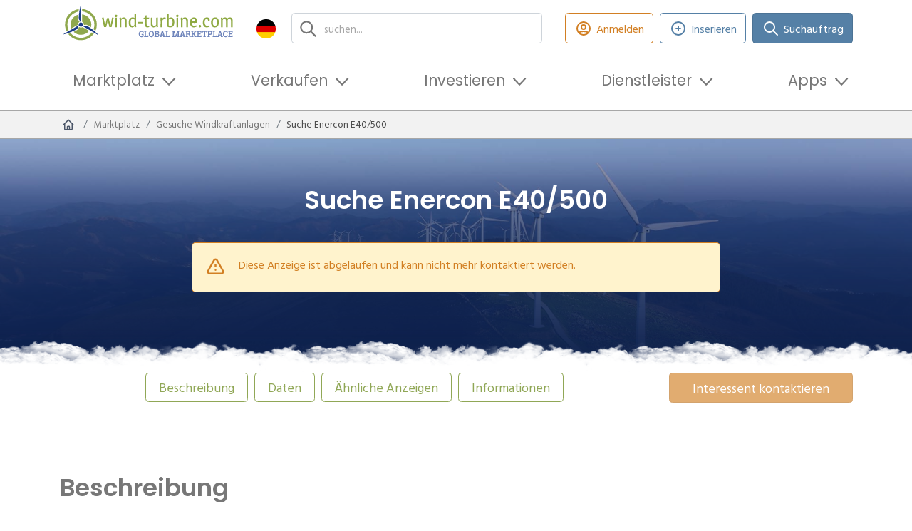

--- FILE ---
content_type: text/html; charset=UTF-8
request_url: https://wind-turbine.com/gesuche-windkraftanlagen/158830/suche-enercon-e40-500.html
body_size: 21574
content:
<!DOCTYPE html PUBLIC "XSLT-compat">
<html xmlns:xi="http://www.w3.org/2001/XInclude" xmlns:php="http://php.net/xsl" xmlns:xlink="http://www.w3.org/1999/xlink" lang="de">
<head>
<!-- c: wt_controller_gesuche_detail id: 63f6af79c14b476385025de5 b:  g: grid1--><meta http-equiv="Content-Type" content="text/html; charset=utf-8">
<meta http-equiv="content-language" content="de">
<meta name="viewport" content="width=device-width, initial-scale=1">
<title>Suche Enercon E40/500 | wind-turbine.com</title>
<meta name="keywords" content="">
<link rel="alternate" hreflang="de" href="https://wind-turbine.com/gesuche-windkraftanlagen/158830/suche-enercon-e40-500.html">
<link rel="alternate" hreflang="en" href="https://en.wind-turbine.com/requested-wind-turbines/158830/suche-enercon-e40-500.html">
<link rel="alternate" hreflang="es" href="https://es.wind-turbine.com/solicitud-instalaciones-eolicas/158830/suche-enercon-e40-500.html">
<link rel="alternate" hreflang="fr" href="https://fr.wind-turbine.com/demandes-eoliennes/158830/suche-enercon-e40-500.html">
<link rel="alternate" hreflang="it" href="https://it.wind-turbine.com/turbine-eoliche-di-applicazioni-per/158830/suche-enercon-e40-500.html">
<link rel="alternate" hreflang="pl" href="https://pl.wind-turbine.com/zapytania-zwiazane-z-poszukiwaniem-turbin-wiatrowych/158830/suche-enercon-e40-500.html">
<link rel="alternate" hreflang="pt" href="https://pt.wind-turbine.com/turbinas-eolicas-de-aplicacoes-para/158830/suche-enercon-e40-500.html">
<link rel="alternate" hreflang="ru" href="https://ru.wind-turbine.com/vetroenergeticheskie-ustanovki-byvshie-v-upotreblenii/158830/suche-enercon-e40-500.html">
<link rel="alternate" hreflang="da" href="https://da.wind-turbine.com/wanted-wind-moller/158830/suche-enercon-e40-500.html">
<link rel="alternate" hreflang="nl" href="https://nl.wind-turbine.com/gezocht-windturbines/158830/suche-enercon-e40-500.html">
<link rel="alternate" hreflang="x-default" href="https://en.wind-turbine.com/requested-wind-turbines/158830/suche-enercon-e40-500.html">
<meta name="robots" content="index, follow">
<link rel="canonical" href="https://wind-turbine.com/gesuche-windkraftanlagen/158830/suche-enercon-e40-500.html">
<meta name="google-site-verification" content="jwiiddhmDZHgexeONusKZrWBWiqbiyQZi0JL2uY-Mf0">
<meta property="og:title" content="Suche Enercon E40/500">
<meta property="og:url" content="https://wind-turbine.com/gesuche-windkraftanlagen/158830/suche-enercon-e40-500.html">
<meta property="og:site_name" content="wind-turbine.com">
<meta property="og:image" content="https://wind-turbine.com/i/7f8e1/@images/1/1200/630/logo.png"><link rel="stylesheet" type="text/css" href="/app/css/main.min.css?1768911184" />
<script type="text/javascript" src="/app/js/main_head.min.js?1765233643" async=""></script>

        <script>
          var gaProperty = "UA-50446824-1";
          var disableStr = "ga-disable-" + gaProperty;
          if (document.cookie.indexOf(disableStr + "=true") > -1) {
            window[disableStr] = true;
          }
          function gaOptout() {
            document.cookie = disableStr + "=true; expires=Thu, 31 Dec 2099 23:59:59 UTC; path=/";
            window[disableStr] = true;
          }
        </script>
      
        <script async src="https://www.googletagmanager.com/gtag/js?id=UA-50446824-1"></script>
        <script>
          window.dataLayer = window.dataLayer || [];
          function gtag(){dataLayer.push(arguments);}
          gtag("js", new Date());
          gtag("config", "UA-50446824-1", {
            "anonymize_ip": true,
            "custom_map": {"dimension3": "Plan: non-user"}
          });
        </script>
      
        <!-- Copyright (c) 2000-2022 etracker GmbH. All rights reserved. -->
        <!-- This material may not be reproduced, displayed, modified or distributed -->
        <!-- without the express prior written permission of the copyright holder. -->
        <script type="text/javascript">
          // var et_pagename = "";
          // var et_areas = "";
          // var et_tval = 0;
          // var et_tsale = 0;
          // var et_tonr = "";
          // var et_basket = "";
        </script>
        <script id="_etLoader" type="text/javascript" charset="UTF-8" data-block-cookies="true" data-respect-dnt="true" data-secure-code="irKv3b" src="//code.etracker.com/code/e.js" async></script>
      
        <script type="text/javascript">
        window._mfq = window._mfq || [];
        (function() {
          var mf = document.createElement("script");
          mf.type = "text/javascript"; mf.defer = true;
          mf.src = "//cdn.mouseflow.com/projects/f8e0b512-96c3-429d-875c-e02280b3f921.js";
          document.getElementsByTagName("head")[0].appendChild(mf);
        })();
        </script>
      
        <script defer src="https://measure.app.lths.cc/script.js" data-website-id="1577da71-3643-499c-b835-cb0d0c57deb5"></script>
      
<script type="text/javascript">
        var googletag = googletag || {};
        googletag.cmd = googletag.cmd || [];
        (function() {
          var gads = document.createElement('script');
          gads.async = true;
          gads.type = 'text/javascript';
          var useSSL = 'https:' == document.location.protocol;
          gads.src = (useSSL ? 'https:' : 'http:') + '//www.googletagservices.com/tag/js/gpt.js'; 
          var node = document.getElementsByTagName('script')[0];
          node.parentNode.insertBefore(gads, node);})();
        googletag.cmd.push(function() {
          	googletag.defineSlot('/16421253/wt_listbreaker_1', [[728,90],[468,60],[480,60],[480,68],[940,250]], 'x697144fca41bc').addService(googletag.pubads()).setCollapseEmptyDiv(true,true);
	googletag.defineSlot('/16421253/wt_skyscraper_1', [[120,600],[160,600]], 'x697144fcbdea0').addService(googletag.pubads()).setCollapseEmptyDiv(true,true);
	googletag.defineSlot('/16421253/wt_skyscraper_2', [[120,600],[160,600]], 'x697144fcbdeb2').addService(googletag.pubads()).setCollapseEmptyDiv(true,true);

          	googletag.pubads().setTargeting("page_id","63f6af79c14b476385025de5");
	googletag.pubads().setTargeting("page_type","detail");
	googletag.pubads().setTargeting("language","de");
	googletag.pubads().setTargeting("plan","0");
	googletag.pubads().setTargeting("branding","0");
	googletag.pubads().setTargeting("env","prod");
	googletag.pubads().setTargeting("bread0","marktplatz");
	googletag.pubads().setTargeting("bread1","gesuche-windkraftanlagen");
	googletag.pubads().setTargeting("bread2","suche-enercon-e40-500");

          googletag.enableServices();
        });
      </script>
<link rel="shortcut icon" type="image/vnd.microsoft.icon" href="/app/images/favicon/favicon.ico">
<link rel="icon" type="image/ico" href="/app/images/favicon/favicon.ico">
</head>
<body class="lang-de" data-xsl="">
<div id="top"></div>
<section class="stickybar ajaxify " data-command="stickybar"><div class="container"><div class="wrapper"><div class="area">
<div class="logo"><a href="#top" class="logo-symbol"><img src="/app/images/logo-symbol.svg" class="img_fluid"></a></div>
<div class="headline"><span class="text">Suche Enercon E40/500</span></div>
<div class="actions"><div class="buttons ms-auto me-0">
<a href="javascript:" class="btn btn-green-outline d-none d-lg-inline-flex ajaxify" id="" title="Anmelden" data-command="loadModal" data-param='{"url":"\/login\/modal\/form"}'><span class="icon type-heroicons-outline " data-name="user-circle"><svg xmlns="http://www.w3.org/2000/svg" width="24" height="24" viewBox="0 0 24 24" fill="none"><path d="M5.12104 17.8037C7.15267 16.6554 9.4998 16 12 16C14.5002 16 16.8473 16.6554 18.879 17.8037M15 10C15 11.6569 13.6569 13 12 13C10.3431 13 9 11.6569 9 10C9 8.34315 10.3431 7 12 7C13.6569 7 15 8.34315 15 10ZM21 12C21 16.9706 16.9706 21 12 21C7.02944 21 3 16.9706 3 12C3 7.02944 7.02944 3 12 3C16.9706 3 21 7.02944 21 12Z" stroke="#4A5568" stroke-width="2" stroke-linecap="round" stroke-linejoin="round"></path></svg></span><span class="btn-label">Anmelden</span></a><a href="javascript:%7B%7D" class="btn btn btn-orange px-4 disabled" id="" title="Diese Anzeige ist abgelaufen und kann nicht mehr kontaktiert werden." disbaled="disabled" data-bs-toggle="tooltip" data-bs-placement="top" data-command="" data-param="">Interessent kontaktieren</a>
</div></div>
</div></div></div></section><header><div class="container"><div class="row align-items-center justify-content-between">
<div class="col-6 col-md-5 col-lg-3 py-1 pe-lg-1 order-1"><a class="navbar-brand d-block" href="https://wind-turbine.com"><img src="/app/images/logo.svg" alt="wind-turbine.com"></a></div>
<div class="col col-lg col-xl py-1 px-xl-3 pe-lg-1 order-3 order-md-2"><div class="top-search"><form class="search">
<input type="text" id="search" class="form-control ajaxify" placeholder="suchen..." data-command="searchMask" data-param='{"url":"\/s\/html\/global","guid":"#x697144fcbb03d"}'><div class="reset-btn d-none"></div>
<div class="searchresults"><div class="results" id="x697144fcbb03d"></div></div>
</form></div></div>
<div class="col-auto col-md-auto pt-md-0 ps-1 pe-lg-1 text-start order-last text-md-end order-3 order-md-1"><div class="languagemenu dropdown">
<a class="dropdown-toggle" href="#" role="button" id="dropdownLanguageMenu" data-bs-toggle="dropdown" aria-expanded="false"><span class="icon"><img src="/app/images/flags/de.png" class="img-responsive"></span><span class="lang_text">deutsch</span></a><div class="dropdown-menu" aria-labelledby="dropdownLanguageMenu">
<a class="dropdown-item" href="https://en.wind-turbine.com/requested-wind-turbines/158830/suche-enercon-e40-500.html?langswitch=en"><span class="icon"><img src="/app/images/flags/en.png" class="img-responsive"></span>english</a><a class="dropdown-item" href="https://es.wind-turbine.com/solicitud-instalaciones-eolicas/158830/suche-enercon-e40-500.html?langswitch=es"><span class="icon"><img src="/app/images/flags/es.png" class="img-responsive"></span>español</a><a class="dropdown-item" href="https://fr.wind-turbine.com/demandes-eoliennes/158830/suche-enercon-e40-500.html?langswitch=fr"><span class="icon"><img src="/app/images/flags/fr.png" class="img-responsive"></span>français</a><a class="dropdown-item" href="https://it.wind-turbine.com/turbine-eoliche-di-applicazioni-per/158830/suche-enercon-e40-500.html?langswitch=it"><span class="icon"><img src="/app/images/flags/it.png" class="img-responsive"></span>italiano</a><a class="dropdown-item" href="https://pl.wind-turbine.com/zapytania-zwiazane-z-poszukiwaniem-turbin-wiatrowych/158830/suche-enercon-e40-500.html?langswitch=pl"><span class="icon"><img src="/app/images/flags/pl.png" class="img-responsive"></span>polski</a><a class="dropdown-item" href="https://pt.wind-turbine.com/turbinas-eolicas-de-aplicacoes-para/158830/suche-enercon-e40-500.html?langswitch=pt"><span class="icon"><img src="/app/images/flags/pt.png" class="img-responsive"></span>português</a><a class="dropdown-item" href="https://ru.wind-turbine.com/vetroenergeticheskie-ustanovki-byvshie-v-upotreblenii/158830/suche-enercon-e40-500.html?langswitch=ru"><span class="icon"><img src="/app/images/flags/ru.png" class="img-responsive"></span>ру́сский</a><a class="dropdown-item" href="https://da.wind-turbine.com/wanted-wind-moller/158830/suche-enercon-e40-500.html?langswitch=da"><span class="icon"><img src="/app/images/flags/da.png" class="img-responsive"></span>dansk</a><a class="dropdown-item" href="https://nl.wind-turbine.com/gezocht-windturbines/158830/suche-enercon-e40-500.html?langswitch=nl"><span class="icon"><img src="/app/images/flags/nl.png" class="img-responsive"></span>nederlands</a>
</div>
</div></div>
<div class="col-12 col-md-auto col-xl-auto ms-auto me-0 py-1 order-lg-3 d-none d-lg-block"><div class="buttons justify-content-center justify-content-lg-end">
<div class="button"><a class="btn btn-orange-outline d-none d-lg-inline-flex ajaxify" href="" data-command="loadModal" data-param='{"url":"\/login\/modal\/form"}'><span class="icon type-heroicons-outline " data-name="user-circle"><svg xmlns="http://www.w3.org/2000/svg" width="24" height="24" viewBox="0 0 24 24" fill="none"><path d="M5.12104 17.8037C7.15267 16.6554 9.4998 16 12 16C14.5002 16 16.8473 16.6554 18.879 17.8037M15 10C15 11.6569 13.6569 13 12 13C10.3431 13 9 11.6569 9 10C9 8.34315 10.3431 7 12 7C13.6569 7 15 8.34315 15 10ZM21 12C21 16.9706 16.9706 21 12 21C7.02944 21 3 16.9706 3 12C3 7.02944 7.02944 3 12 3C16.9706 3 21 7.02944 21 12Z" stroke="#4A5568" stroke-width="2" stroke-linecap="round" stroke-linejoin="round"></path></svg></span>Anmelden</a></div>
<div class="button"><a class="btn btn-blue-outline ajaxify" href="#" data-command="loadModal" data-param='{"url":"\/new\/modal\/selection"}'><span class="icon type-heroicons-outline " data-name="plus-circle"><svg xmlns="http://www.w3.org/2000/svg" width="24" height="24" viewBox="0 0 24 24" fill="none"><path d="M12 9V12M12 12V15M12 12H15M12 12H9M21 12C21 16.9706 16.9706 21 12 21C7.02944 21 3 16.9706 3 12C3 7.02944 7.02944 3 12 3C16.9706 3 21 7.02944 21 12Z" stroke="#4A5568" stroke-width="2" stroke-linecap="round" stroke-linejoin="round"></path></svg></span>Inserieren</a></div>
<div class="button">
<a class="btn btn-blue" href="/match"><span class="icon type-heroicons-outline " data-name="search"><svg xmlns="http://www.w3.org/2000/svg" width="24" height="24" viewBox="0 0 24 24" fill="none"><path d="M21 21L15 15M17 10C17 13.866 13.866 17 10 17C6.13401 17 3 13.866 3 10C3 6.13401 6.13401 3 10 3C13.866 3 17 6.13401 17 10Z" stroke="#4A5568" stroke-width="2" stroke-linecap="round" stroke-linejoin="round"></path></svg></span>Suchauftrag</a><div class="btn-dropdown"><div class="match-dropdown">
<div class="header">
<div class="wtmatch">wind-turbine<span class="wtmatch-brand">Match</span></div>
<div class="subtitle">Mit uns finden Sie den passenden Anbieter!</div>
</div>
<div class="body">
<div class="text">Erstellen Sie eine Anfrage und wir vermitteln Ihnen <strong>kostenfrei</strong> relevante Anbieter.</div>
<div class="buttons "><a href="/match" class="btn btn-blue w-100 fw-bold" id="" title="Jetzt Anfrage erstellen">Jetzt Anfrage erstellen</a></div>
<div class="footer-text"><ul class="tick"><li>kostenfrei</li><li>schnell & einfach</li><li>verifizierte Anbieter</li><li>unverbindlich</ul></div>
</div>
</div></div>
</div>
</div></div>
<div class="col-auto d-flex d-lg-none py-1 order-2">
<div class="my-auto me-2"><a class="px-3  ajaxify" href="" data-command="loadModal" data-param='{"url":"\/login\/modal\/form"}'><span class="icon type-heroicons-outline " data-name="user-circle"><svg xmlns="http://www.w3.org/2000/svg" width="24" height="24" viewBox="0 0 24 24" fill="none"><path d="M5.12104 17.8037C7.15267 16.6554 9.4998 16 12 16C14.5002 16 16.8473 16.6554 18.879 17.8037M15 10C15 11.6569 13.6569 13 12 13C10.3431 13 9 11.6569 9 10C9 8.34315 10.3431 7 12 7C13.6569 7 15 8.34315 15 10ZM21 12C21 16.9706 16.9706 21 12 21C7.02944 21 3 16.9706 3 12C3 7.02944 7.02944 3 12 3C16.9706 3 21 7.02944 21 12Z" stroke="#4A5568" stroke-width="2" stroke-linecap="round" stroke-linejoin="round"></path></svg></span><span class="d-none d-md-inline-block ms-2">Anmelden</span></a></div>
<nav class="mainmenu navbar navbar-light bg-faded navbar-expand-lg"><button class="navbar-toggler ms-auto" data-bs-toggle="collapse" data-bs-target="#idm46715911373904" aria-controls="navbarSupportedContent" aria-expanded="false" aria-label="Toggle navigation"><span class="navbar-toggler-icon"></span></button></nav>
</div>
<div class="col-12 order-last pb-2"><nav class="mainmenu navbar navbar-light bg-faded navbar-expand-lg"><div class="collapse navbar-collapse" id="idm46715911373904">
<ul class="navbar-nav">
<li class="nav-item dropdown ">
<a class="nav-link dropdown-toggle " href="#" id="idm46715897556928" data-bs-toggle="dropdown" aria-expanded="false" role="button">Marktplatz</a><div class="dropdown-menu" aria-labelledby="idm46715897556928">
<a class="dropdown-item " href="/windkraftanlagen/mit-standort"><div class="icon-wrap"><span class="icon type-default full" data-name="wka-park"><svg xmlns="http://www.w3.org/2000/svg" xmlns:serif="http://www.serif.com/" width="100%" height="100%" viewBox="0 0 31 31" version="1.1" xml:space="preserve" style="fill-rule:evenodd;clip-rule:evenodd;stroke-linejoin:round;stroke-miterlimit:2;">
          <g opacity="0.7">
              <g>
                  <path d="M21.057,15.379c-0.415,-0.267 -0.815,-0.514 -1.183,-0.728c-0.244,-0.144 -0.477,-0.265 -0.698,-0.368c-0.635,0.407 -1.313,0.881 -1.912,1.341l0.008,0.182c0.325,0.31 0.55,0.573 0.626,0.758c0.103,0.071 0.213,0.142 0.328,0.213c0.976,-0.419 2.025,-0.938 2.799,-1.379c0.011,-0.006 0.022,-0.013 0.032,-0.019Z"></path>
                  <path d="M23.849,17.341c-0.401,-0.308 -0.829,-0.623 -1.265,-0.93l-0.109,2.481c0.514,0.219 1.011,0.419 1.468,0.584l-0.094,-2.135Z"></path>
                  <path d="M16.344,17.466c-0.449,0.118 -0.758,0.138 -0.828,0.01c-0.087,-0.157 0.19,-0.511 0.666,-0.952c0.041,0.014 0.082,0.029 0.123,0.042l0.039,0.9Z"></path>
                  <path d="M23.99,20.546l0.164,3.723c-0,-0 -0.397,0.233 -0.958,0.233c-0.56,0 -0.957,-0.233 -0.957,-0.233l0.19,-4.32c0.553,0.229 1.083,0.433 1.561,0.597Z"></path>
                  <path d="M22.636,15.233l0.046,-1.049c0.164,0.07 0.327,0.116 0.514,0.116c0.187,0 0.35,-0.023 0.514,-0.116l0.082,1.873c-0.377,-0.278 -0.767,-0.556 -1.156,-0.824Z"></path>
                  <path d="M20.182,13.675c0.741,-0.415 1.332,-0.543 1.754,-0.565c0.023,0.421 0.256,0.794 0.56,1.004c-0.123,0.197 -0.305,0.414 -0.566,0.643c-0.544,-0.36 -1.072,-0.69 -1.549,-0.968c-0.067,-0.04 -0.133,-0.078 -0.199,-0.114Z"></path>
                  <path d="M23.196,11.802c-0.21,0 -0.396,0.047 -0.583,0.14c-0.187,-0.396 -0.374,-1.027 -0.374,-1.937c-0,-2.125 0.42,-5.813 0.957,-5.813c0.537,0 0.958,3.688 0.958,5.813c-0,0.934 -0.164,1.541 -0.374,1.937c-0.187,-0.093 -0.374,-0.14 -0.584,-0.14Z"></path>
                  <path d="M26.301,13.741c1.844,1.073 4.832,3.291 4.529,3.712c-0.256,0.466 -3.665,-1.028 -5.509,-2.078c-0.794,-0.444 -1.214,-0.911 -1.471,-1.284c0.35,-0.21 0.56,-0.56 0.584,-0.981c0.443,0.023 1.074,0.163 1.867,0.631Z"></path>
                  <path d="M23.196,12.153c0.14,0 0.281,0.023 0.397,0.093c0.303,0.141 0.514,0.467 0.514,0.818l-0,0.069c-0.024,0.281 -0.187,0.537 -0.398,0.677c0,0.024 -0.023,0.024 -0.023,0.024c-0.14,0.093 -0.303,0.14 -0.49,0.14c-0.187,-0 -0.35,-0.047 -0.49,-0.14c0,-0.024 -0.024,-0.024 -0.024,-0.024c-0.233,-0.14 -0.373,-0.396 -0.396,-0.677l-0,-0.069c-0,-0.351 0.21,-0.677 0.514,-0.818c0.116,-0.07 0.256,-0.093 0.396,-0.093Z"></path>
              </g>
          </g>
          <g opacity="0.8">
              <g>
                  <path d="M9.701,15.539c-0.486,0.316 -0.985,0.657 -1.472,1.005l-0.112,2.549c0.554,-0.229 1.134,-0.487 1.707,-0.755l-0.123,-2.799Z"></path>
                  <path d="M14.779,13.837c0.04,0.186 0.142,0.351 0.274,0.465c0.05,0.012 0.1,0.029 0.148,0.049c0.105,0.045 0.208,0.084 0.328,0.084c0.026,-0 0.052,0.001 0.077,0c-0.268,-0.2 -0.546,-0.401 -0.827,-0.598Z"></path>
                  <path d="M14.04,14.633c-0.157,-0.252 -0.259,-0.549 -0.276,-0.864c-0.537,0.028 -1.27,0.178 -2.178,0.642c0.638,0.358 1.418,0.754 2.211,1.122l0.013,-0.305c0.01,-0.221 0.092,-0.429 0.23,-0.595Z"></path>
                  <path d="M16.182,16.524c-0.333,-0.117 -0.697,-0.257 -1.076,-0.414c0.113,-0.141 0.209,-0.277 0.29,-0.406c0.046,-0.073 0.081,-0.15 0.106,-0.229c0.028,0.082 0.068,0.159 0.118,0.232c0.161,0.235 0.361,0.493 0.62,0.764c-0.02,0.018 -0.039,0.035 -0.058,0.053Z"></path>
                  <path d="M10.639,13.791c-0.42,-0.337 -0.694,-0.664 -0.888,-0.946c0.409,-0.246 0.654,-0.654 0.681,-1.145c0.518,0.027 1.254,0.19 2.181,0.736c0.2,0.116 0.411,0.244 0.629,0.38c-0.679,0.099 -1.551,0.358 -2.592,0.969c-0.004,0.002 -0.007,0.004 -0.011,0.006Z"></path>
                  <path d="M8.285,15.289l0.102,-2.335c0.192,0.081 0.382,0.136 0.6,0.136c0.218,-0 0.409,-0.027 0.6,-0.136l0.063,1.432c-0.442,0.279 -0.904,0.585 -1.365,0.903Z"></path>
                  <path d="M17.272,15.806c0.325,0.31 0.55,0.573 0.626,0.758c-0.233,-0.16 -0.436,-0.32 -0.613,-0.477l-0.013,-0.281Z"></path>
                  <path d="M16.305,16.566c-0.041,-0.013 -0.082,-0.028 -0.123,-0.042c0.019,-0.018 0.038,-0.035 0.058,-0.053c0.021,0.021 0.042,0.043 0.063,0.065l0.002,0.03Z"></path>
                  <path d="M9.871,19.412l0.234,5.318c0,-0 -0.463,0.273 -1.118,0.273c-0.654,-0 -1.118,-0.273 -1.118,-0.273l0.2,-4.548c0.577,-0.229 1.191,-0.491 1.802,-0.77Z"></path>
                  <path d="M8.987,10.172c-0.245,0 -0.463,0.055 -0.681,0.164c-0.218,-0.463 -0.437,-1.199 -0.437,-2.263c0,-2.48 0.491,-6.787 1.118,-6.787c0.627,-0 1.118,4.307 1.118,6.787c0,1.091 -0.191,1.8 -0.436,2.263c-0.218,-0.109 -0.437,-0.164 -0.682,-0.164Z"></path>
                  <path d="M7.515,11.7c0.027,0.491 0.3,0.926 0.654,1.172c-0.272,0.436 -0.791,0.954 -1.717,1.499c-2.154,1.227 -6.134,2.972 -6.434,2.426c-0.299,-0.545 3.163,-3.134 5.316,-4.361c0.927,-0.546 1.663,-0.709 2.181,-0.736Z"></path>
                  <path d="M8.987,10.582c0.164,-0 0.328,0.027 0.464,0.109c0.354,0.164 0.6,0.545 0.6,0.954l-0,0.082c-0.028,0.327 -0.219,0.627 -0.465,0.79c0,0.028 -0.026,0.028 -0.026,0.028c-0.164,0.109 -0.355,0.163 -0.573,0.163c-0.218,-0 -0.408,-0.054 -0.572,-0.163c-0,-0.028 -0.028,-0.028 -0.028,-0.028c-0.273,-0.163 -0.436,-0.463 -0.463,-0.79l-0,-0.082c-0,-0.409 0.245,-0.79 0.6,-0.954c0.136,-0.082 0.3,-0.109 0.463,-0.109Z"></path>
              </g>
          </g>
          <g>
              <g>
                  <path d="M15.529,11.938c0.293,-0 0.555,0.065 0.816,0.196c0.294,-0.555 0.524,-1.404 0.524,-2.712c-0,-2.974 -0.589,-8.136 -1.34,-8.136c-0.752,-0 -1.34,5.162 -1.34,8.136c-0,1.274 0.261,2.157 0.523,2.712c0.261,-0.131 0.523,-0.196 0.817,-0.196Z" style="fill-rule:nonzero;"></path>
                  <path d="M13.764,13.769c-0.621,0.032 -1.503,0.228 -2.614,0.882c-2.582,1.471 -6.731,4.574 -6.372,5.228c0.359,0.654 5.13,-1.438 7.712,-2.908c1.11,-0.654 1.732,-1.275 2.058,-1.797c-0.425,-0.295 -0.752,-0.817 -0.784,-1.405Z" style="fill-rule:nonzero;"></path>
                  <path d="M19.874,14.651c-1.11,-0.654 -1.992,-0.85 -2.613,-0.882c-0.033,0.588 -0.327,1.078 -0.817,1.372c0.359,0.523 0.948,1.176 2.058,1.797c2.582,1.47 7.353,3.562 7.712,2.909c0.425,-0.589 -3.758,-3.693 -6.34,-5.196Z" style="fill-rule:nonzero;"></path>
                  <path d="M15.529,15.435c-0.262,-0 -0.49,-0.066 -0.72,-0.163l-0.62,14.115c-0,0 0.555,0.327 1.34,0.327c0.784,0 1.34,-0.327 1.34,-0.327l-0.621,-14.115c-0.229,0.13 -0.458,0.163 -0.719,0.163Z" style="fill-rule:nonzero;"></path>
                  <path d="M15.529,12.429c-0.197,-0 -0.393,0.032 -0.556,0.131c-0.425,0.196 -0.719,0.652 -0.719,1.143l0,0.098c0.032,0.392 0.228,0.751 0.555,0.948c0,-0 0.034,-0 0.034,0.033c0.196,0.13 0.424,0.195 0.686,0.195c0.261,-0 0.49,-0.065 0.686,-0.195c-0,-0 0.032,-0 0.032,-0.033c0.295,-0.197 0.523,-0.556 0.556,-0.948l0,-0.098c0,-0.491 -0.295,-0.947 -0.719,-1.143c-0.163,-0.099 -0.359,-0.131 -0.555,-0.131Z" style="fill-rule:nonzero;"></path>
              </g>
          </g>
      </svg></span></div>
<div class="text">
<div class="headline">Windparks</div>
<span>Bestehende Windparks mit Standort finden</span>
</div></a><a class="dropdown-item " href="/windkraftanlagen"><div class="icon-wrap"><span class="icon type-default " data-name="wka"><svg xmlns="http://www.w3.org/2000/svg" width="24px" height="24px" viewBox="0 0 65.76 57.28"><path d="M50.06,49.66a5.42,5.42,0,0,1,2.5.6c.9-1.7,1.6-4.3,1.6-8.3,0-9.1-1.8-24.9-4.1-24.9S46,32.86,46,42a19.43,19.43,0,0,0,1.6,8.3A5.42,5.42,0,0,1,50.06,49.66Z" transform="translate(-17.1 -17.06)"></path><path d="M44.66,55.26a17.67,17.67,0,0,0-8,2.7c-7.9,4.5-20.6,14-19.5,16s15.7-4.4,23.6-8.9c3.4-2,5.3-3.9,6.3-5.5A5.71,5.71,0,0,1,44.66,55.26Z" transform="translate(-17.1 -17.06)"></path><path d="M63.36,58a17.67,17.67,0,0,0-8-2.7,5.1,5.1,0,0,1-2.5,4.2,17.83,17.83,0,0,0,6.3,5.5c7.9,4.5,22.5,10.9,23.6,8.9C84.06,72.06,71.26,62.56,63.36,58Z" transform="translate(-17.1 -17.06)"></path><path d="M50,51.06a3.32,3.32,0,0,0-1.74.41A4,4,0,0,0,46,55.06v.31a3.77,3.77,0,0,0,1.74,3,.11.11,0,0,1,.11.11,4.09,4.09,0,0,0,4.3,0,.11.11,0,0,0,.11-.11,4.06,4.06,0,0,0,1.74-3v-.31a4,4,0,0,0-2.26-3.59A3.32,3.32,0,0,0,50,51.06Z" transform="translate(-17.1 -17.06)"></path></svg></span></div>
<div class="text">
<div class="headline">Windkraftanlagen</div>
<span>Gebrauchte Windkraftanlagen finden</span>
</div></a><a class="dropdown-item " href="/rtb-windprojekt-42mw-nordostdeutschland"><div class="icon-wrap"><span class="icon type-heroicons-outline " data-name="cube-transparent"><svg xmlns="http://www.w3.org/2000/svg" width="24" height="24" viewBox="0 0 24 24" fill="none"><path d="M14 10L12 11M12 11L10 10M12 11V13.5M20 7L18 8M20 7L18 6M20 7V9.5M14 4L12 3L10 4M4 7L6 6M4 7L6 8M4 7V9.5M12 21L10 20M12 21L14 20M12 21V18.5M6 18L4 17V14.5M18 18L20 17V14.5" stroke="#374151" stroke-width="2" stroke-linecap="round" stroke-linejoin="round"></path></svg></span></div>
<div class="text">
<div class="headline">Ready to Build<span class="badge bg-primary ms-2">new</span>
</div>
<span>Vollständig genehmigte &amp; baureife Windprojekte</span>
</div></a><a class="dropdown-item " href="/marktplatz/windflaeche"><div class="icon-wrap"><span class="icon type-default " data-name="area"><svg xmlns="http://www.w3.org/2000/svg" xmlns:serif="http://www.serif.com/" width="24" height="24" viewBox="0 0 700 700" version="1.1" xml:space="preserve" style="fill-rule:evenodd;clip-rule:evenodd;stroke-linejoin:round;stroke-miterlimit:2;">
        <g>
          <g transform="matrix(1.29534,0,0,1.26226,-103.368,-3.43383)">
            <path d="M547.56,316.38L517.638,298.189L487.712,280.001L517.638,261.813L547.56,243.618L607.412,280.001L547.56,316.38Z" style="fill-rule:nonzero;"></path>
          </g>
          <g transform="matrix(1.29534,0,0,1.26226,-103.368,-3.43383)">
            <path d="M350,356.41L320.074,338.222L290.152,320.027L320.074,301.839L350,283.655L379.926,301.839L409.852,320.027L379.926,338.222L350,356.41Z" style="fill-rule:nonzero;"></path>
          </g>
          <g transform="matrix(1.29534,0,0,1.26226,-103.368,-3.43383)">
            <path d="M224.3,280L254.222,261.812L284.148,243.617L314.074,261.812L343.996,280L314.074,298.188L284.148,316.372L238.507,288.638L224.3,280Z" style="fill-rule:nonzero;"></path>
          </g>
          <g transform="matrix(1.29534,0,0,1.26226,-103.368,-3.43383)">
            <path d="M350,203.59L379.926,221.778L409.852,239.969L350,276.344L320.074,258.156L290.152,239.968L320.074,221.777L350,203.59Z" style="fill-rule:nonzero;"></path>
          </g>
          <g transform="matrix(1.29534,0,0,1.26226,-103.368,-3.43383)">
            <path d="M415.86,316.37L385.934,298.186L356.008,279.998L385.934,261.81L415.86,243.615L445.786,261.81L475.708,279.998L461.501,288.635L415.86,316.37Z" style="fill-rule:nonzero;"></path>
          </g>
          <g transform="matrix(1.29534,0,0,1.26226,-103.368,-3.43383)">
            <path d="M541.56,239.97L511.634,258.158L481.712,276.346L421.86,239.971L481.712,203.588L541.56,239.97Z" style="fill-rule:nonzero;"></path>
          </g>
          <g transform="matrix(1.29534,0,0,1.26226,-103.368,-3.43383)">
            <path d="M445.78,218.12L415.854,236.308L385.928,218.12L356.002,199.936L385.928,181.741L415.854,163.553L475.702,199.936L445.78,218.12Z" style="fill-rule:nonzero;"></path>
          </g>
          <g transform="matrix(1.29534,0,0,1.26226,-103.368,-3.43383)">
            <path d="M350,123.54L409.852,159.911L379.926,178.106L350,196.297L320.074,178.106L290.152,159.911L350,123.54Z" style="fill-rule:nonzero;"></path>
          </g>
          <g transform="matrix(1.29534,0,0,1.26226,-103.368,-3.43383)">
            <path d="M284.14,163.56L314.066,181.748L343.988,199.943L314.066,218.127L284.14,236.315L254.214,218.127L224.292,199.943L284.14,163.56Z" style="fill-rule:nonzero;"></path>
          </g>
          <g transform="matrix(1.29534,0,0,1.26226,-103.368,-3.43383)">
            <path d="M218.29,203.59L278.142,239.973L218.29,276.348L188.368,258.16L158.442,239.972L218.29,203.59Z" style="fill-rule:nonzero;"></path>
          </g>
          <g transform="matrix(1.29534,0,0,1.26226,-103.368,-3.43383)">
            <path d="M92.586,280L152.438,243.617L182.36,261.812L212.286,280L182.36,298.188L152.438,316.379L92.586,280Z" style="fill-rule:nonzero;"></path>
          </g>
          <g transform="matrix(1.29534,0,0,1.26226,-103.368,-3.43383)">
            <path d="M188.37,301.84L218.292,283.656L233.769,293.058L278.144,320.027L261.175,330.343L218.292,356.409L158.444,320.026L188.37,301.84Z" style="fill-rule:nonzero;"></path>
          </g>
          <g transform="matrix(1.29534,0,0,1.26226,-103.368,-3.43383)">
            <path d="M266.3,334.52L284.144,323.676L314.07,341.864L343.992,360.055L314.07,378.243L284.144,396.431L224.296,360.056L266.3,334.52Z" style="fill-rule:nonzero;"></path>
          </g>
          <g transform="matrix(1.29534,0,0,1.26226,-103.368,-3.43383)">
            <path d="M350,436.46L290.152,400.081L320.074,381.893L350,363.702L379.926,381.893L409.852,400.081L350,436.46Z" style="fill-rule:nonzero;"></path>
          </g>
          <g transform="matrix(1.29534,0,0,1.26226,-103.368,-3.43383)">
            <path d="M415.86,396.43L356.008,360.055L385.934,341.864L415.86,323.676L433.696,334.52L475.708,360.055L415.86,396.43Z" style="fill-rule:nonzero;"></path>
          </g>
          <g transform="matrix(1.29534,0,0,1.26226,-103.368,-3.43383)">
            <path d="M481.71,356.41L438.827,330.344L421.858,320.028L466.233,293.059L481.71,283.657L511.632,301.841L541.558,320.029L481.71,356.41Z" style="fill-rule:nonzero;"></path>
          </g>
        </g>
      </svg></span></div>
<div class="text">
<div class="headline">Windflächen</div>
<span>Vorgeprüfte Flächen für Windparks sichern</span>
</div></a><a class="dropdown-item " href="/marktplatz/komponenten"><div class="icon-wrap"><span class="icon type-default " data-name="gear"><svg xmlns="http://www.w3.org/2000/svg" width="24px" height="24px" viewBox="0 0 15 15"><path fill="none" d="M13.76,7.5A1.93,1.93,0,0,1,15,5.7a7.53,7.53,0,0,0-.93-2.23,1.89,1.89,0,0,1-.78.17A1.92,1.92,0,0,1,11.53.93,7.53,7.53,0,0,0,9.3,0,1.93,1.93,0,0,1,6.81,1.11,2,2,0,0,1,5.7,0,7.53,7.53,0,0,0,3.47.93a1.92,1.92,0,0,1-1,2.54,1.89,1.89,0,0,1-.78.17,2,2,0,0,1-.79-.17A7.78,7.78,0,0,0,0,5.7,1.93,1.93,0,0,1,1.11,8.19,2,2,0,0,1,0,9.3a7.53,7.53,0,0,0,.93,2.23,1.93,1.93,0,0,1,2.54,2.54A7.53,7.53,0,0,0,5.7,15a1.92,1.92,0,0,1,3.59,0,7.53,7.53,0,0,0,2.23-.93,1.93,1.93,0,0,1,2.55-2.54A7.81,7.81,0,0,0,15,9.3,2,2,0,0,1,13.76,7.5ZM7.53,10.62A3.13,3.13,0,1,1,10.66,7.5a3.13,3.13,0,0,1-3.13,3.12Z"></path></svg></span></div>
<div class="text">
<div class="headline">Ersatzteile</div>
<span>Neue und gebrauchte Ersatzteile für Windkraftanlagen finden</span>
</div></a><a class="dropdown-item " href="/leads"><div class="icon-wrap"><span class="icon type-default full" data-name="search-request"><svg xmlns="http://www.w3.org/2000/svg" xmlns:serif="http://www.serif.com/" width="100%" height="100%" viewBox="0 0 839 839" version="1.1" xml:space="preserve" style="fill-rule:evenodd;clip-rule:evenodd;stroke-linejoin:round;stroke-miterlimit:2;">
          <path d="M689.803,410.248l67.107,-67.078c4.462,-4.607 6.936,-10.791 6.882,-17.204l-0,-203.174c0,-26.013 -21.298,-47.466 -47.31,-47.654l-203.518,0c-6.427,-0.131 -12.64,2.354 -17.204,6.882l-406.176,406.003c-9.421,8.96 -14.76,21.407 -14.76,34.408c-0,13.001 5.339,25.447 14.76,34.407l193.54,192.679c8.906,8.937 21.017,13.966 33.633,13.966c12.617,-0 24.727,-5.029 33.633,-13.966l51.558,-51.536c-88.779,-30.582 -152.491,-114.797 -152.491,-213.88c-0,-124.917 101.246,-226.315 226.315,-226.315c99.216,-0 183.457,63.737 214.031,152.462Zm-52.458,-150.172c-1.893,0.206 -3.796,0.309 -5.7,0.309c-28.973,-0 -52.815,-23.842 -52.815,-52.815c0,-28.973 23.842,-52.815 52.815,-52.815c26.786,0 49.546,20.378 52.494,47.001c0.515,3.825 0.515,7.702 0,11.527c-2.733,24.531 -22.263,44.06 -46.794,46.793Z"></path>
          <path d="M619.482,480.539c-0.897,-36.942 -15.742,-71.671 -42.052,-97.966l-0.004,-0.004c-27.144,-27.143 -63.258,-42.1 -101.654,-42.1c-38.398,0 -74.514,14.959 -101.675,42.104l-0.022,0.023c-27.132,27.024 -42.074,63.126 -42.074,101.505c0,38.269 14.961,74.377 42.1,101.533c26.336,26.319 61.092,41.164 98.183,42.041l147.198,-147.136Z"></path>
          <path d="M417.072,682.864c18.609,5.476 38.309,8.414 58.7,8.414c49.554,0 94.914,-17.332 130.671,-46.312l105.966,107.318c4.333,4.61 10.279,6.898 16.102,6.898c5.564,0 11.11,-2.028 15.305,-6.083c8.944,-8.528 9.204,-22.62 0.815,-31.546l-106.92,-108.272c28.304,-35.479 45.377,-80.44 45.377,-129.318c-0,-20.353 -2.935,-40.02 -8.405,-58.601l-37.527,37.511c0.908,6.987 1.369,14.074 1.369,21.228c0,43.471 -16.916,84.358 -47.664,114.968c-30.731,30.73 -71.619,47.647 -115.089,47.647c-7.141,0 -14.212,-0.456 -21.181,-1.356l-37.519,37.504Z"></path>
          <path d="M674.683,425.362c-25.283,-85.888 -104.734,-148.576 -198.911,-148.576c-114.569,-0 -207.315,92.885 -207.315,207.315c-0,94.05 62.67,173.471 148.615,198.763l37.519,-37.504c-35.449,-4.575 -68.228,-20.609 -93.925,-46.291c-30.731,-30.748 -47.665,-71.636 -47.665,-114.968c0,-43.47 16.934,-84.358 47.665,-114.967c30.748,-30.731 71.636,-47.665 115.106,-47.665c43.47,0 84.358,16.934 115.089,47.665c25.671,25.657 41.702,58.407 46.295,93.739l37.527,-37.511Z"></path>
      </svg></span></div>
<div class="text">
<div class="headline">Aktuelle Suchaufträge</div>
<span>Aktuelle Geschäftschancen zu Windkraftanlagen, Ersatzteilen und Dienstleistungen</span>
</div></a>
</div>
</li>
<li class="nav-item dropdown ">
<a class="nav-link dropdown-toggle " href="#" id="idm46715905496256" data-bs-toggle="dropdown" aria-expanded="false" role="button">Verkaufen</a><div class="dropdown-menu" aria-labelledby="idm46715905496256">
<a class="dropdown-item " href="/windpark-verkaufen"><div class="icon-wrap"><span class="icon type-default full" data-name="wka-park"><svg xmlns="http://www.w3.org/2000/svg" xmlns:serif="http://www.serif.com/" width="100%" height="100%" viewBox="0 0 31 31" version="1.1" xml:space="preserve" style="fill-rule:evenodd;clip-rule:evenodd;stroke-linejoin:round;stroke-miterlimit:2;">
          <g opacity="0.7">
              <g>
                  <path d="M21.057,15.379c-0.415,-0.267 -0.815,-0.514 -1.183,-0.728c-0.244,-0.144 -0.477,-0.265 -0.698,-0.368c-0.635,0.407 -1.313,0.881 -1.912,1.341l0.008,0.182c0.325,0.31 0.55,0.573 0.626,0.758c0.103,0.071 0.213,0.142 0.328,0.213c0.976,-0.419 2.025,-0.938 2.799,-1.379c0.011,-0.006 0.022,-0.013 0.032,-0.019Z"></path>
                  <path d="M23.849,17.341c-0.401,-0.308 -0.829,-0.623 -1.265,-0.93l-0.109,2.481c0.514,0.219 1.011,0.419 1.468,0.584l-0.094,-2.135Z"></path>
                  <path d="M16.344,17.466c-0.449,0.118 -0.758,0.138 -0.828,0.01c-0.087,-0.157 0.19,-0.511 0.666,-0.952c0.041,0.014 0.082,0.029 0.123,0.042l0.039,0.9Z"></path>
                  <path d="M23.99,20.546l0.164,3.723c-0,-0 -0.397,0.233 -0.958,0.233c-0.56,0 -0.957,-0.233 -0.957,-0.233l0.19,-4.32c0.553,0.229 1.083,0.433 1.561,0.597Z"></path>
                  <path d="M22.636,15.233l0.046,-1.049c0.164,0.07 0.327,0.116 0.514,0.116c0.187,0 0.35,-0.023 0.514,-0.116l0.082,1.873c-0.377,-0.278 -0.767,-0.556 -1.156,-0.824Z"></path>
                  <path d="M20.182,13.675c0.741,-0.415 1.332,-0.543 1.754,-0.565c0.023,0.421 0.256,0.794 0.56,1.004c-0.123,0.197 -0.305,0.414 -0.566,0.643c-0.544,-0.36 -1.072,-0.69 -1.549,-0.968c-0.067,-0.04 -0.133,-0.078 -0.199,-0.114Z"></path>
                  <path d="M23.196,11.802c-0.21,0 -0.396,0.047 -0.583,0.14c-0.187,-0.396 -0.374,-1.027 -0.374,-1.937c-0,-2.125 0.42,-5.813 0.957,-5.813c0.537,0 0.958,3.688 0.958,5.813c-0,0.934 -0.164,1.541 -0.374,1.937c-0.187,-0.093 -0.374,-0.14 -0.584,-0.14Z"></path>
                  <path d="M26.301,13.741c1.844,1.073 4.832,3.291 4.529,3.712c-0.256,0.466 -3.665,-1.028 -5.509,-2.078c-0.794,-0.444 -1.214,-0.911 -1.471,-1.284c0.35,-0.21 0.56,-0.56 0.584,-0.981c0.443,0.023 1.074,0.163 1.867,0.631Z"></path>
                  <path d="M23.196,12.153c0.14,0 0.281,0.023 0.397,0.093c0.303,0.141 0.514,0.467 0.514,0.818l-0,0.069c-0.024,0.281 -0.187,0.537 -0.398,0.677c0,0.024 -0.023,0.024 -0.023,0.024c-0.14,0.093 -0.303,0.14 -0.49,0.14c-0.187,-0 -0.35,-0.047 -0.49,-0.14c0,-0.024 -0.024,-0.024 -0.024,-0.024c-0.233,-0.14 -0.373,-0.396 -0.396,-0.677l-0,-0.069c-0,-0.351 0.21,-0.677 0.514,-0.818c0.116,-0.07 0.256,-0.093 0.396,-0.093Z"></path>
              </g>
          </g>
          <g opacity="0.8">
              <g>
                  <path d="M9.701,15.539c-0.486,0.316 -0.985,0.657 -1.472,1.005l-0.112,2.549c0.554,-0.229 1.134,-0.487 1.707,-0.755l-0.123,-2.799Z"></path>
                  <path d="M14.779,13.837c0.04,0.186 0.142,0.351 0.274,0.465c0.05,0.012 0.1,0.029 0.148,0.049c0.105,0.045 0.208,0.084 0.328,0.084c0.026,-0 0.052,0.001 0.077,0c-0.268,-0.2 -0.546,-0.401 -0.827,-0.598Z"></path>
                  <path d="M14.04,14.633c-0.157,-0.252 -0.259,-0.549 -0.276,-0.864c-0.537,0.028 -1.27,0.178 -2.178,0.642c0.638,0.358 1.418,0.754 2.211,1.122l0.013,-0.305c0.01,-0.221 0.092,-0.429 0.23,-0.595Z"></path>
                  <path d="M16.182,16.524c-0.333,-0.117 -0.697,-0.257 -1.076,-0.414c0.113,-0.141 0.209,-0.277 0.29,-0.406c0.046,-0.073 0.081,-0.15 0.106,-0.229c0.028,0.082 0.068,0.159 0.118,0.232c0.161,0.235 0.361,0.493 0.62,0.764c-0.02,0.018 -0.039,0.035 -0.058,0.053Z"></path>
                  <path d="M10.639,13.791c-0.42,-0.337 -0.694,-0.664 -0.888,-0.946c0.409,-0.246 0.654,-0.654 0.681,-1.145c0.518,0.027 1.254,0.19 2.181,0.736c0.2,0.116 0.411,0.244 0.629,0.38c-0.679,0.099 -1.551,0.358 -2.592,0.969c-0.004,0.002 -0.007,0.004 -0.011,0.006Z"></path>
                  <path d="M8.285,15.289l0.102,-2.335c0.192,0.081 0.382,0.136 0.6,0.136c0.218,-0 0.409,-0.027 0.6,-0.136l0.063,1.432c-0.442,0.279 -0.904,0.585 -1.365,0.903Z"></path>
                  <path d="M17.272,15.806c0.325,0.31 0.55,0.573 0.626,0.758c-0.233,-0.16 -0.436,-0.32 -0.613,-0.477l-0.013,-0.281Z"></path>
                  <path d="M16.305,16.566c-0.041,-0.013 -0.082,-0.028 -0.123,-0.042c0.019,-0.018 0.038,-0.035 0.058,-0.053c0.021,0.021 0.042,0.043 0.063,0.065l0.002,0.03Z"></path>
                  <path d="M9.871,19.412l0.234,5.318c0,-0 -0.463,0.273 -1.118,0.273c-0.654,-0 -1.118,-0.273 -1.118,-0.273l0.2,-4.548c0.577,-0.229 1.191,-0.491 1.802,-0.77Z"></path>
                  <path d="M8.987,10.172c-0.245,0 -0.463,0.055 -0.681,0.164c-0.218,-0.463 -0.437,-1.199 -0.437,-2.263c0,-2.48 0.491,-6.787 1.118,-6.787c0.627,-0 1.118,4.307 1.118,6.787c0,1.091 -0.191,1.8 -0.436,2.263c-0.218,-0.109 -0.437,-0.164 -0.682,-0.164Z"></path>
                  <path d="M7.515,11.7c0.027,0.491 0.3,0.926 0.654,1.172c-0.272,0.436 -0.791,0.954 -1.717,1.499c-2.154,1.227 -6.134,2.972 -6.434,2.426c-0.299,-0.545 3.163,-3.134 5.316,-4.361c0.927,-0.546 1.663,-0.709 2.181,-0.736Z"></path>
                  <path d="M8.987,10.582c0.164,-0 0.328,0.027 0.464,0.109c0.354,0.164 0.6,0.545 0.6,0.954l-0,0.082c-0.028,0.327 -0.219,0.627 -0.465,0.79c0,0.028 -0.026,0.028 -0.026,0.028c-0.164,0.109 -0.355,0.163 -0.573,0.163c-0.218,-0 -0.408,-0.054 -0.572,-0.163c-0,-0.028 -0.028,-0.028 -0.028,-0.028c-0.273,-0.163 -0.436,-0.463 -0.463,-0.79l-0,-0.082c-0,-0.409 0.245,-0.79 0.6,-0.954c0.136,-0.082 0.3,-0.109 0.463,-0.109Z"></path>
              </g>
          </g>
          <g>
              <g>
                  <path d="M15.529,11.938c0.293,-0 0.555,0.065 0.816,0.196c0.294,-0.555 0.524,-1.404 0.524,-2.712c-0,-2.974 -0.589,-8.136 -1.34,-8.136c-0.752,-0 -1.34,5.162 -1.34,8.136c-0,1.274 0.261,2.157 0.523,2.712c0.261,-0.131 0.523,-0.196 0.817,-0.196Z" style="fill-rule:nonzero;"></path>
                  <path d="M13.764,13.769c-0.621,0.032 -1.503,0.228 -2.614,0.882c-2.582,1.471 -6.731,4.574 -6.372,5.228c0.359,0.654 5.13,-1.438 7.712,-2.908c1.11,-0.654 1.732,-1.275 2.058,-1.797c-0.425,-0.295 -0.752,-0.817 -0.784,-1.405Z" style="fill-rule:nonzero;"></path>
                  <path d="M19.874,14.651c-1.11,-0.654 -1.992,-0.85 -2.613,-0.882c-0.033,0.588 -0.327,1.078 -0.817,1.372c0.359,0.523 0.948,1.176 2.058,1.797c2.582,1.47 7.353,3.562 7.712,2.909c0.425,-0.589 -3.758,-3.693 -6.34,-5.196Z" style="fill-rule:nonzero;"></path>
                  <path d="M15.529,15.435c-0.262,-0 -0.49,-0.066 -0.72,-0.163l-0.62,14.115c-0,0 0.555,0.327 1.34,0.327c0.784,0 1.34,-0.327 1.34,-0.327l-0.621,-14.115c-0.229,0.13 -0.458,0.163 -0.719,0.163Z" style="fill-rule:nonzero;"></path>
                  <path d="M15.529,12.429c-0.197,-0 -0.393,0.032 -0.556,0.131c-0.425,0.196 -0.719,0.652 -0.719,1.143l0,0.098c0.032,0.392 0.228,0.751 0.555,0.948c0,-0 0.034,-0 0.034,0.033c0.196,0.13 0.424,0.195 0.686,0.195c0.261,-0 0.49,-0.065 0.686,-0.195c-0,-0 0.032,-0 0.032,-0.033c0.295,-0.197 0.523,-0.556 0.556,-0.948l0,-0.098c0,-0.491 -0.295,-0.947 -0.719,-1.143c-0.163,-0.099 -0.359,-0.131 -0.555,-0.131Z" style="fill-rule:nonzero;"></path>
              </g>
          </g>
      </svg></span></div>
<div class="text">
<div class="headline">Windpark</div>
<span>Bieten Sie Ihren Windpark mit Standort zum Verkauf an</span>
</div></a><a class="dropdown-item " href="/windkraftanlagen-verkaufen"><div class="icon-wrap"><span class="icon type-default " data-name="wka"><svg xmlns="http://www.w3.org/2000/svg" width="24px" height="24px" viewBox="0 0 65.76 57.28"><path d="M50.06,49.66a5.42,5.42,0,0,1,2.5.6c.9-1.7,1.6-4.3,1.6-8.3,0-9.1-1.8-24.9-4.1-24.9S46,32.86,46,42a19.43,19.43,0,0,0,1.6,8.3A5.42,5.42,0,0,1,50.06,49.66Z" transform="translate(-17.1 -17.06)"></path><path d="M44.66,55.26a17.67,17.67,0,0,0-8,2.7c-7.9,4.5-20.6,14-19.5,16s15.7-4.4,23.6-8.9c3.4-2,5.3-3.9,6.3-5.5A5.71,5.71,0,0,1,44.66,55.26Z" transform="translate(-17.1 -17.06)"></path><path d="M63.36,58a17.67,17.67,0,0,0-8-2.7,5.1,5.1,0,0,1-2.5,4.2,17.83,17.83,0,0,0,6.3,5.5c7.9,4.5,22.5,10.9,23.6,8.9C84.06,72.06,71.26,62.56,63.36,58Z" transform="translate(-17.1 -17.06)"></path><path d="M50,51.06a3.32,3.32,0,0,0-1.74.41A4,4,0,0,0,46,55.06v.31a3.77,3.77,0,0,0,1.74,3,.11.11,0,0,1,.11.11,4.09,4.09,0,0,0,4.3,0,.11.11,0,0,0,.11-.11,4.06,4.06,0,0,0,1.74-3v-.31a4,4,0,0,0-2.26-3.59A3.32,3.32,0,0,0,50,51.06Z" transform="translate(-17.1 -17.06)"></path></svg></span></div>
<div class="text">
<div class="headline">Windkraftanlagen</div>
<span>Bieten Sie Ihre Windkraftanlagen an</span>
</div></a><a class="dropdown-item " href="/rtb-projekt-verkaufen"><div class="icon-wrap"><span class="icon type-heroicons-outline " data-name="cube-transparent"><svg xmlns="http://www.w3.org/2000/svg" width="24" height="24" viewBox="0 0 24 24" fill="none"><path d="M14 10L12 11M12 11L10 10M12 11V13.5M20 7L18 8M20 7L18 6M20 7V9.5M14 4L12 3L10 4M4 7L6 6M4 7L6 8M4 7V9.5M12 21L10 20M12 21L14 20M12 21V18.5M6 18L4 17V14.5M18 18L20 17V14.5" stroke="#374151" stroke-width="2" stroke-linecap="round" stroke-linejoin="round"></path></svg></span></div>
<div class="text">
<div class="headline">Ready to Build Projekt</div>
<span>Bieten Sie Ihr RTB-Projekt zum Verkauf an Investoren an</span>
</div></a><a class="dropdown-item " href="/projektrechte-verkaufen"><div class="icon-wrap"><span class="icon type-default " data-name="projectright"><svg xmlns="http://www.w3.org/2000/svg" width="100%" height="100%" viewBox="0 0 4167 4167" version="1.1" xml:space="preserve" style="fill-rule:evenodd;clip-rule:evenodd;stroke-linejoin:round;stroke-miterlimit:2;">
        <path d="M968.631,478.334c10.045,-170.43 151.786,-305.905 324.702,-305.905l1849.55,0c38.403,0 73.376,15.559 98.864,40.695l0.38,0.378l739.812,739.812c25.253,25.253 41.073,60.311 41.073,99.245l0.011,0.011l0,2589.362c0,179.417 -145.854,325.271 -325.271,325.271l-2404.419,0c-55.849,0 -108.446,-14.133 -154.404,-39.011l-338.732,63.313c-1.82,0.34 -3.652,0.615 -5.491,0.823c-11.287,1.278 -22.574,1.912 -33.648,1.912c-67.337,0 -132.79,-22.7 -186.704,-65.951c-64.314,-51.514 -104.995,-125.441 -114.072,-208.468l-314.732,-2821.715l-0.022,-0.203c-9.048,-83.121 14.517,-164.283 66.477,-228.473c50.318,-62.339 121.469,-101.277 200.121,-109.916l556.505,-81.178Zm1.078,3196.479c-1.09,-10.814 -1.648,-21.784 -1.648,-32.882l0,-2879.999l-521.502,76.019c-1.038,0.151 -2.079,0.281 -3.123,0.39c-5.249,0.547 -9.82,3.288 -13.285,7.492c-4.717,5.988 -6.527,13.6 -5.674,21.343l314.416,2821.835l0.013,0.116c0.884,8.046 4.472,15.37 10.573,20.276l0.018,0.015c3.494,2.812 7.687,4.335 12.059,4.267l208.151,-38.872Zm2313.502,-2762.56l260.732,-0l-260.732,-260.812l-0,260.812Zm459.179,280.632l-599.515,0c-77.524,0 -140.316,-62.792 -140.316,-140.316l0,-599.516l-1709.255,0c-24.58,0 -44.639,20.001 -44.639,44.639l0,3144.231c0,24.58 20.001,44.639 44.639,44.639l2404.419,0c24.639,0 44.639,-20.001 44.639,-44.639l0.027,-2449.038Zm-414.512,1983.914c77.524,0 140.316,62.792 140.316,140.316c0,77.524 -62.792,140.316 -140.316,140.316l-1664.607,0c-77.524,0 -140.316,-62.792 -140.316,-140.316c0,-77.524 62.792,-140.316 140.316,-140.316l1664.608,0Zm-197.366,-1785.957c17.606,68.161 27.019,139.574 27.019,213.25c0,395.616 -270.583,727.948 -636.768,822.183c-14.986,3.857 -30.705,3.857 -45.691,0c-366.18,-94.233 -636.76,-426.627 -636.768,-822.164c-0.054,-71.947 9.025,-143.61 27.019,-213.27c10.908,-42.229 50.061,-70.925 93.615,-68.612c175.221,9.305 347.159,-51.346 477.761,-168.53c34.83,-31.251 87.607,-31.251 122.437,0c130.602,117.184 302.54,177.836 477.761,168.53c43.554,-2.313 82.707,26.383 93.615,68.613Zm-163.519,114.937c-169.351,-6.973 -332.897,-64.727 -469.075,-165.656c-136.181,100.931 -299.732,158.685 -469.086,165.656c-4.812,32.492 -7.222,65.327 -7.195,98.238l0,0.074c0,301.812 200.866,556.793 476.282,638.316c275.412,-81.52 476.279,-336.45 476.279,-638.316c0,-33.414 -2.461,-66.235 -7.204,-98.313Zm-723.21,352.447c-35.774,-35.774 -35.774,-93.862 -0,-129.636c35.774,-35.774 93.862,-35.774 129.636,0l61.392,61.392l187.603,-187.603c35.774,-35.774 93.862,-35.774 129.636,0c35.774,35.774 35.774,93.862 -0,129.636l-252.421,252.421c-35.798,35.798 -93.838,35.798 -129.636,-0l-126.21,-126.21Zm1084.094,763.704c77.524,0 140.316,62.792 140.316,140.316c0,77.524 -62.792,140.316 -140.316,140.316l-1664.607,0c-77.524,0 -140.316,-62.792 -140.316,-140.316c0,-77.524 62.792,-140.316 140.316,-140.316l1664.607,0Z"></path>
      </svg></span></div>
<div class="text">
<div class="headline">Projektrechte</div>
<span>Bieten Sie Ihre Projektrechte zum Verkauf an</span>
</div></a><a class="dropdown-item " href="/windflaeche-verkaufen"><div class="icon-wrap"><span class="icon type-default " data-name="area"><svg xmlns="http://www.w3.org/2000/svg" xmlns:serif="http://www.serif.com/" width="24" height="24" viewBox="0 0 700 700" version="1.1" xml:space="preserve" style="fill-rule:evenodd;clip-rule:evenodd;stroke-linejoin:round;stroke-miterlimit:2;">
        <g>
          <g transform="matrix(1.29534,0,0,1.26226,-103.368,-3.43383)">
            <path d="M547.56,316.38L517.638,298.189L487.712,280.001L517.638,261.813L547.56,243.618L607.412,280.001L547.56,316.38Z" style="fill-rule:nonzero;"></path>
          </g>
          <g transform="matrix(1.29534,0,0,1.26226,-103.368,-3.43383)">
            <path d="M350,356.41L320.074,338.222L290.152,320.027L320.074,301.839L350,283.655L379.926,301.839L409.852,320.027L379.926,338.222L350,356.41Z" style="fill-rule:nonzero;"></path>
          </g>
          <g transform="matrix(1.29534,0,0,1.26226,-103.368,-3.43383)">
            <path d="M224.3,280L254.222,261.812L284.148,243.617L314.074,261.812L343.996,280L314.074,298.188L284.148,316.372L238.507,288.638L224.3,280Z" style="fill-rule:nonzero;"></path>
          </g>
          <g transform="matrix(1.29534,0,0,1.26226,-103.368,-3.43383)">
            <path d="M350,203.59L379.926,221.778L409.852,239.969L350,276.344L320.074,258.156L290.152,239.968L320.074,221.777L350,203.59Z" style="fill-rule:nonzero;"></path>
          </g>
          <g transform="matrix(1.29534,0,0,1.26226,-103.368,-3.43383)">
            <path d="M415.86,316.37L385.934,298.186L356.008,279.998L385.934,261.81L415.86,243.615L445.786,261.81L475.708,279.998L461.501,288.635L415.86,316.37Z" style="fill-rule:nonzero;"></path>
          </g>
          <g transform="matrix(1.29534,0,0,1.26226,-103.368,-3.43383)">
            <path d="M541.56,239.97L511.634,258.158L481.712,276.346L421.86,239.971L481.712,203.588L541.56,239.97Z" style="fill-rule:nonzero;"></path>
          </g>
          <g transform="matrix(1.29534,0,0,1.26226,-103.368,-3.43383)">
            <path d="M445.78,218.12L415.854,236.308L385.928,218.12L356.002,199.936L385.928,181.741L415.854,163.553L475.702,199.936L445.78,218.12Z" style="fill-rule:nonzero;"></path>
          </g>
          <g transform="matrix(1.29534,0,0,1.26226,-103.368,-3.43383)">
            <path d="M350,123.54L409.852,159.911L379.926,178.106L350,196.297L320.074,178.106L290.152,159.911L350,123.54Z" style="fill-rule:nonzero;"></path>
          </g>
          <g transform="matrix(1.29534,0,0,1.26226,-103.368,-3.43383)">
            <path d="M284.14,163.56L314.066,181.748L343.988,199.943L314.066,218.127L284.14,236.315L254.214,218.127L224.292,199.943L284.14,163.56Z" style="fill-rule:nonzero;"></path>
          </g>
          <g transform="matrix(1.29534,0,0,1.26226,-103.368,-3.43383)">
            <path d="M218.29,203.59L278.142,239.973L218.29,276.348L188.368,258.16L158.442,239.972L218.29,203.59Z" style="fill-rule:nonzero;"></path>
          </g>
          <g transform="matrix(1.29534,0,0,1.26226,-103.368,-3.43383)">
            <path d="M92.586,280L152.438,243.617L182.36,261.812L212.286,280L182.36,298.188L152.438,316.379L92.586,280Z" style="fill-rule:nonzero;"></path>
          </g>
          <g transform="matrix(1.29534,0,0,1.26226,-103.368,-3.43383)">
            <path d="M188.37,301.84L218.292,283.656L233.769,293.058L278.144,320.027L261.175,330.343L218.292,356.409L158.444,320.026L188.37,301.84Z" style="fill-rule:nonzero;"></path>
          </g>
          <g transform="matrix(1.29534,0,0,1.26226,-103.368,-3.43383)">
            <path d="M266.3,334.52L284.144,323.676L314.07,341.864L343.992,360.055L314.07,378.243L284.144,396.431L224.296,360.056L266.3,334.52Z" style="fill-rule:nonzero;"></path>
          </g>
          <g transform="matrix(1.29534,0,0,1.26226,-103.368,-3.43383)">
            <path d="M350,436.46L290.152,400.081L320.074,381.893L350,363.702L379.926,381.893L409.852,400.081L350,436.46Z" style="fill-rule:nonzero;"></path>
          </g>
          <g transform="matrix(1.29534,0,0,1.26226,-103.368,-3.43383)">
            <path d="M415.86,396.43L356.008,360.055L385.934,341.864L415.86,323.676L433.696,334.52L475.708,360.055L415.86,396.43Z" style="fill-rule:nonzero;"></path>
          </g>
          <g transform="matrix(1.29534,0,0,1.26226,-103.368,-3.43383)">
            <path d="M481.71,356.41L438.827,330.344L421.858,320.028L466.233,293.059L481.71,283.657L511.632,301.841L541.558,320.029L481.71,356.41Z" style="fill-rule:nonzero;"></path>
          </g>
        </g>
      </svg></span></div>
<div class="text">
<div class="headline">Windflächen</div>
<span>Bieten Sie Ihre Flächen zum Verkauf für Windkraftanlagen an</span>
</div></a><a class="dropdown-item " href="/ersatzteile-verkaufen"><div class="icon-wrap"><span class="icon type-default " data-name="gear"><svg xmlns="http://www.w3.org/2000/svg" width="24px" height="24px" viewBox="0 0 15 15"><path fill="none" d="M13.76,7.5A1.93,1.93,0,0,1,15,5.7a7.53,7.53,0,0,0-.93-2.23,1.89,1.89,0,0,1-.78.17A1.92,1.92,0,0,1,11.53.93,7.53,7.53,0,0,0,9.3,0,1.93,1.93,0,0,1,6.81,1.11,2,2,0,0,1,5.7,0,7.53,7.53,0,0,0,3.47.93a1.92,1.92,0,0,1-1,2.54,1.89,1.89,0,0,1-.78.17,2,2,0,0,1-.79-.17A7.78,7.78,0,0,0,0,5.7,1.93,1.93,0,0,1,1.11,8.19,2,2,0,0,1,0,9.3a7.53,7.53,0,0,0,.93,2.23,1.93,1.93,0,0,1,2.54,2.54A7.53,7.53,0,0,0,5.7,15a1.92,1.92,0,0,1,3.59,0,7.53,7.53,0,0,0,2.23-.93,1.93,1.93,0,0,1,2.55-2.54A7.81,7.81,0,0,0,15,9.3,2,2,0,0,1,13.76,7.5ZM7.53,10.62A3.13,3.13,0,1,1,10.66,7.5a3.13,3.13,0,0,1-3.13,3.12Z"></path></svg></span></div>
<div class="text">
<div class="headline">Ersatzteile</div>
<span>Bieten Sie Ersatzteile für Windkraftanlagen an</span>
</div></a>
</div>
</li>
<li class="nav-item dropdown ">
<a class="nav-link dropdown-toggle " href="#" id="idm46715902232208" data-bs-toggle="dropdown" aria-expanded="false" role="button">Investieren</a><div class="dropdown-menu" aria-labelledby="idm46715902232208">
<a class="dropdown-item " href="/investition-in-windparks"><div class="icon-wrap"><span class="icon type-default full" data-name="wka-park"><svg xmlns="http://www.w3.org/2000/svg" xmlns:serif="http://www.serif.com/" width="100%" height="100%" viewBox="0 0 31 31" version="1.1" xml:space="preserve" style="fill-rule:evenodd;clip-rule:evenodd;stroke-linejoin:round;stroke-miterlimit:2;">
          <g opacity="0.7">
              <g>
                  <path d="M21.057,15.379c-0.415,-0.267 -0.815,-0.514 -1.183,-0.728c-0.244,-0.144 -0.477,-0.265 -0.698,-0.368c-0.635,0.407 -1.313,0.881 -1.912,1.341l0.008,0.182c0.325,0.31 0.55,0.573 0.626,0.758c0.103,0.071 0.213,0.142 0.328,0.213c0.976,-0.419 2.025,-0.938 2.799,-1.379c0.011,-0.006 0.022,-0.013 0.032,-0.019Z"></path>
                  <path d="M23.849,17.341c-0.401,-0.308 -0.829,-0.623 -1.265,-0.93l-0.109,2.481c0.514,0.219 1.011,0.419 1.468,0.584l-0.094,-2.135Z"></path>
                  <path d="M16.344,17.466c-0.449,0.118 -0.758,0.138 -0.828,0.01c-0.087,-0.157 0.19,-0.511 0.666,-0.952c0.041,0.014 0.082,0.029 0.123,0.042l0.039,0.9Z"></path>
                  <path d="M23.99,20.546l0.164,3.723c-0,-0 -0.397,0.233 -0.958,0.233c-0.56,0 -0.957,-0.233 -0.957,-0.233l0.19,-4.32c0.553,0.229 1.083,0.433 1.561,0.597Z"></path>
                  <path d="M22.636,15.233l0.046,-1.049c0.164,0.07 0.327,0.116 0.514,0.116c0.187,0 0.35,-0.023 0.514,-0.116l0.082,1.873c-0.377,-0.278 -0.767,-0.556 -1.156,-0.824Z"></path>
                  <path d="M20.182,13.675c0.741,-0.415 1.332,-0.543 1.754,-0.565c0.023,0.421 0.256,0.794 0.56,1.004c-0.123,0.197 -0.305,0.414 -0.566,0.643c-0.544,-0.36 -1.072,-0.69 -1.549,-0.968c-0.067,-0.04 -0.133,-0.078 -0.199,-0.114Z"></path>
                  <path d="M23.196,11.802c-0.21,0 -0.396,0.047 -0.583,0.14c-0.187,-0.396 -0.374,-1.027 -0.374,-1.937c-0,-2.125 0.42,-5.813 0.957,-5.813c0.537,0 0.958,3.688 0.958,5.813c-0,0.934 -0.164,1.541 -0.374,1.937c-0.187,-0.093 -0.374,-0.14 -0.584,-0.14Z"></path>
                  <path d="M26.301,13.741c1.844,1.073 4.832,3.291 4.529,3.712c-0.256,0.466 -3.665,-1.028 -5.509,-2.078c-0.794,-0.444 -1.214,-0.911 -1.471,-1.284c0.35,-0.21 0.56,-0.56 0.584,-0.981c0.443,0.023 1.074,0.163 1.867,0.631Z"></path>
                  <path d="M23.196,12.153c0.14,0 0.281,0.023 0.397,0.093c0.303,0.141 0.514,0.467 0.514,0.818l-0,0.069c-0.024,0.281 -0.187,0.537 -0.398,0.677c0,0.024 -0.023,0.024 -0.023,0.024c-0.14,0.093 -0.303,0.14 -0.49,0.14c-0.187,-0 -0.35,-0.047 -0.49,-0.14c0,-0.024 -0.024,-0.024 -0.024,-0.024c-0.233,-0.14 -0.373,-0.396 -0.396,-0.677l-0,-0.069c-0,-0.351 0.21,-0.677 0.514,-0.818c0.116,-0.07 0.256,-0.093 0.396,-0.093Z"></path>
              </g>
          </g>
          <g opacity="0.8">
              <g>
                  <path d="M9.701,15.539c-0.486,0.316 -0.985,0.657 -1.472,1.005l-0.112,2.549c0.554,-0.229 1.134,-0.487 1.707,-0.755l-0.123,-2.799Z"></path>
                  <path d="M14.779,13.837c0.04,0.186 0.142,0.351 0.274,0.465c0.05,0.012 0.1,0.029 0.148,0.049c0.105,0.045 0.208,0.084 0.328,0.084c0.026,-0 0.052,0.001 0.077,0c-0.268,-0.2 -0.546,-0.401 -0.827,-0.598Z"></path>
                  <path d="M14.04,14.633c-0.157,-0.252 -0.259,-0.549 -0.276,-0.864c-0.537,0.028 -1.27,0.178 -2.178,0.642c0.638,0.358 1.418,0.754 2.211,1.122l0.013,-0.305c0.01,-0.221 0.092,-0.429 0.23,-0.595Z"></path>
                  <path d="M16.182,16.524c-0.333,-0.117 -0.697,-0.257 -1.076,-0.414c0.113,-0.141 0.209,-0.277 0.29,-0.406c0.046,-0.073 0.081,-0.15 0.106,-0.229c0.028,0.082 0.068,0.159 0.118,0.232c0.161,0.235 0.361,0.493 0.62,0.764c-0.02,0.018 -0.039,0.035 -0.058,0.053Z"></path>
                  <path d="M10.639,13.791c-0.42,-0.337 -0.694,-0.664 -0.888,-0.946c0.409,-0.246 0.654,-0.654 0.681,-1.145c0.518,0.027 1.254,0.19 2.181,0.736c0.2,0.116 0.411,0.244 0.629,0.38c-0.679,0.099 -1.551,0.358 -2.592,0.969c-0.004,0.002 -0.007,0.004 -0.011,0.006Z"></path>
                  <path d="M8.285,15.289l0.102,-2.335c0.192,0.081 0.382,0.136 0.6,0.136c0.218,-0 0.409,-0.027 0.6,-0.136l0.063,1.432c-0.442,0.279 -0.904,0.585 -1.365,0.903Z"></path>
                  <path d="M17.272,15.806c0.325,0.31 0.55,0.573 0.626,0.758c-0.233,-0.16 -0.436,-0.32 -0.613,-0.477l-0.013,-0.281Z"></path>
                  <path d="M16.305,16.566c-0.041,-0.013 -0.082,-0.028 -0.123,-0.042c0.019,-0.018 0.038,-0.035 0.058,-0.053c0.021,0.021 0.042,0.043 0.063,0.065l0.002,0.03Z"></path>
                  <path d="M9.871,19.412l0.234,5.318c0,-0 -0.463,0.273 -1.118,0.273c-0.654,-0 -1.118,-0.273 -1.118,-0.273l0.2,-4.548c0.577,-0.229 1.191,-0.491 1.802,-0.77Z"></path>
                  <path d="M8.987,10.172c-0.245,0 -0.463,0.055 -0.681,0.164c-0.218,-0.463 -0.437,-1.199 -0.437,-2.263c0,-2.48 0.491,-6.787 1.118,-6.787c0.627,-0 1.118,4.307 1.118,6.787c0,1.091 -0.191,1.8 -0.436,2.263c-0.218,-0.109 -0.437,-0.164 -0.682,-0.164Z"></path>
                  <path d="M7.515,11.7c0.027,0.491 0.3,0.926 0.654,1.172c-0.272,0.436 -0.791,0.954 -1.717,1.499c-2.154,1.227 -6.134,2.972 -6.434,2.426c-0.299,-0.545 3.163,-3.134 5.316,-4.361c0.927,-0.546 1.663,-0.709 2.181,-0.736Z"></path>
                  <path d="M8.987,10.582c0.164,-0 0.328,0.027 0.464,0.109c0.354,0.164 0.6,0.545 0.6,0.954l-0,0.082c-0.028,0.327 -0.219,0.627 -0.465,0.79c0,0.028 -0.026,0.028 -0.026,0.028c-0.164,0.109 -0.355,0.163 -0.573,0.163c-0.218,-0 -0.408,-0.054 -0.572,-0.163c-0,-0.028 -0.028,-0.028 -0.028,-0.028c-0.273,-0.163 -0.436,-0.463 -0.463,-0.79l-0,-0.082c-0,-0.409 0.245,-0.79 0.6,-0.954c0.136,-0.082 0.3,-0.109 0.463,-0.109Z"></path>
              </g>
          </g>
          <g>
              <g>
                  <path d="M15.529,11.938c0.293,-0 0.555,0.065 0.816,0.196c0.294,-0.555 0.524,-1.404 0.524,-2.712c-0,-2.974 -0.589,-8.136 -1.34,-8.136c-0.752,-0 -1.34,5.162 -1.34,8.136c-0,1.274 0.261,2.157 0.523,2.712c0.261,-0.131 0.523,-0.196 0.817,-0.196Z" style="fill-rule:nonzero;"></path>
                  <path d="M13.764,13.769c-0.621,0.032 -1.503,0.228 -2.614,0.882c-2.582,1.471 -6.731,4.574 -6.372,5.228c0.359,0.654 5.13,-1.438 7.712,-2.908c1.11,-0.654 1.732,-1.275 2.058,-1.797c-0.425,-0.295 -0.752,-0.817 -0.784,-1.405Z" style="fill-rule:nonzero;"></path>
                  <path d="M19.874,14.651c-1.11,-0.654 -1.992,-0.85 -2.613,-0.882c-0.033,0.588 -0.327,1.078 -0.817,1.372c0.359,0.523 0.948,1.176 2.058,1.797c2.582,1.47 7.353,3.562 7.712,2.909c0.425,-0.589 -3.758,-3.693 -6.34,-5.196Z" style="fill-rule:nonzero;"></path>
                  <path d="M15.529,15.435c-0.262,-0 -0.49,-0.066 -0.72,-0.163l-0.62,14.115c-0,0 0.555,0.327 1.34,0.327c0.784,0 1.34,-0.327 1.34,-0.327l-0.621,-14.115c-0.229,0.13 -0.458,0.163 -0.719,0.163Z" style="fill-rule:nonzero;"></path>
                  <path d="M15.529,12.429c-0.197,-0 -0.393,0.032 -0.556,0.131c-0.425,0.196 -0.719,0.652 -0.719,1.143l0,0.098c0.032,0.392 0.228,0.751 0.555,0.948c0,-0 0.034,-0 0.034,0.033c0.196,0.13 0.424,0.195 0.686,0.195c0.261,-0 0.49,-0.065 0.686,-0.195c-0,-0 0.032,-0 0.032,-0.033c0.295,-0.197 0.523,-0.556 0.556,-0.948l0,-0.098c0,-0.491 -0.295,-0.947 -0.719,-1.143c-0.163,-0.099 -0.359,-0.131 -0.555,-0.131Z" style="fill-rule:nonzero;"></path>
              </g>
          </g>
      </svg></span></div>
<div class="text">
<div class="headline">Windpark</div>
<span>Investieren Sie in Windparks mit Standort</span>
</div></a><a class="dropdown-item " href="/investition-in-den-zweitmarkt"><div class="icon-wrap"><span class="icon type-default " data-name="wka"><svg xmlns="http://www.w3.org/2000/svg" width="24px" height="24px" viewBox="0 0 65.76 57.28"><path d="M50.06,49.66a5.42,5.42,0,0,1,2.5.6c.9-1.7,1.6-4.3,1.6-8.3,0-9.1-1.8-24.9-4.1-24.9S46,32.86,46,42a19.43,19.43,0,0,0,1.6,8.3A5.42,5.42,0,0,1,50.06,49.66Z" transform="translate(-17.1 -17.06)"></path><path d="M44.66,55.26a17.67,17.67,0,0,0-8,2.7c-7.9,4.5-20.6,14-19.5,16s15.7-4.4,23.6-8.9c3.4-2,5.3-3.9,6.3-5.5A5.71,5.71,0,0,1,44.66,55.26Z" transform="translate(-17.1 -17.06)"></path><path d="M63.36,58a17.67,17.67,0,0,0-8-2.7,5.1,5.1,0,0,1-2.5,4.2,17.83,17.83,0,0,0,6.3,5.5c7.9,4.5,22.5,10.9,23.6,8.9C84.06,72.06,71.26,62.56,63.36,58Z" transform="translate(-17.1 -17.06)"></path><path d="M50,51.06a3.32,3.32,0,0,0-1.74.41A4,4,0,0,0,46,55.06v.31a3.77,3.77,0,0,0,1.74,3,.11.11,0,0,1,.11.11,4.09,4.09,0,0,0,4.3,0,.11.11,0,0,0,.11-.11,4.06,4.06,0,0,0,1.74-3v-.31a4,4,0,0,0-2.26-3.59A3.32,3.32,0,0,0,50,51.06Z" transform="translate(-17.1 -17.06)"></path></svg></span></div>
<div class="text">
<div class="headline">Zweitmarkt</div>
<span>Investieren Sie in Windkraftanlagen &amp; Ersatzteile</span>
</div></a><a class="dropdown-item " href="/investition-in-readytobuild"><div class="icon-wrap"><span class="icon type-heroicons-outline " data-name="cube-transparent"><svg xmlns="http://www.w3.org/2000/svg" width="24" height="24" viewBox="0 0 24 24" fill="none"><path d="M14 10L12 11M12 11L10 10M12 11V13.5M20 7L18 8M20 7L18 6M20 7V9.5M14 4L12 3L10 4M4 7L6 6M4 7L6 8M4 7V9.5M12 21L10 20M12 21L14 20M12 21V18.5M6 18L4 17V14.5M18 18L20 17V14.5" stroke="#374151" stroke-width="2" stroke-linecap="round" stroke-linejoin="round"></path></svg></span></div>
<div class="text">
<div class="headline">Ready to Build Projekte</div>
<span>Investieren Sie in RTB-Projekte</span>
</div></a><a class="dropdown-item " href="/investition-in-projektrechte"><div class="icon-wrap"><span class="icon type-default " data-name="projectright"><svg xmlns="http://www.w3.org/2000/svg" width="100%" height="100%" viewBox="0 0 4167 4167" version="1.1" xml:space="preserve" style="fill-rule:evenodd;clip-rule:evenodd;stroke-linejoin:round;stroke-miterlimit:2;">
        <path d="M968.631,478.334c10.045,-170.43 151.786,-305.905 324.702,-305.905l1849.55,0c38.403,0 73.376,15.559 98.864,40.695l0.38,0.378l739.812,739.812c25.253,25.253 41.073,60.311 41.073,99.245l0.011,0.011l0,2589.362c0,179.417 -145.854,325.271 -325.271,325.271l-2404.419,0c-55.849,0 -108.446,-14.133 -154.404,-39.011l-338.732,63.313c-1.82,0.34 -3.652,0.615 -5.491,0.823c-11.287,1.278 -22.574,1.912 -33.648,1.912c-67.337,0 -132.79,-22.7 -186.704,-65.951c-64.314,-51.514 -104.995,-125.441 -114.072,-208.468l-314.732,-2821.715l-0.022,-0.203c-9.048,-83.121 14.517,-164.283 66.477,-228.473c50.318,-62.339 121.469,-101.277 200.121,-109.916l556.505,-81.178Zm1.078,3196.479c-1.09,-10.814 -1.648,-21.784 -1.648,-32.882l0,-2879.999l-521.502,76.019c-1.038,0.151 -2.079,0.281 -3.123,0.39c-5.249,0.547 -9.82,3.288 -13.285,7.492c-4.717,5.988 -6.527,13.6 -5.674,21.343l314.416,2821.835l0.013,0.116c0.884,8.046 4.472,15.37 10.573,20.276l0.018,0.015c3.494,2.812 7.687,4.335 12.059,4.267l208.151,-38.872Zm2313.502,-2762.56l260.732,-0l-260.732,-260.812l-0,260.812Zm459.179,280.632l-599.515,0c-77.524,0 -140.316,-62.792 -140.316,-140.316l0,-599.516l-1709.255,0c-24.58,0 -44.639,20.001 -44.639,44.639l0,3144.231c0,24.58 20.001,44.639 44.639,44.639l2404.419,0c24.639,0 44.639,-20.001 44.639,-44.639l0.027,-2449.038Zm-414.512,1983.914c77.524,0 140.316,62.792 140.316,140.316c0,77.524 -62.792,140.316 -140.316,140.316l-1664.607,0c-77.524,0 -140.316,-62.792 -140.316,-140.316c0,-77.524 62.792,-140.316 140.316,-140.316l1664.608,0Zm-197.366,-1785.957c17.606,68.161 27.019,139.574 27.019,213.25c0,395.616 -270.583,727.948 -636.768,822.183c-14.986,3.857 -30.705,3.857 -45.691,0c-366.18,-94.233 -636.76,-426.627 -636.768,-822.164c-0.054,-71.947 9.025,-143.61 27.019,-213.27c10.908,-42.229 50.061,-70.925 93.615,-68.612c175.221,9.305 347.159,-51.346 477.761,-168.53c34.83,-31.251 87.607,-31.251 122.437,0c130.602,117.184 302.54,177.836 477.761,168.53c43.554,-2.313 82.707,26.383 93.615,68.613Zm-163.519,114.937c-169.351,-6.973 -332.897,-64.727 -469.075,-165.656c-136.181,100.931 -299.732,158.685 -469.086,165.656c-4.812,32.492 -7.222,65.327 -7.195,98.238l0,0.074c0,301.812 200.866,556.793 476.282,638.316c275.412,-81.52 476.279,-336.45 476.279,-638.316c0,-33.414 -2.461,-66.235 -7.204,-98.313Zm-723.21,352.447c-35.774,-35.774 -35.774,-93.862 -0,-129.636c35.774,-35.774 93.862,-35.774 129.636,0l61.392,61.392l187.603,-187.603c35.774,-35.774 93.862,-35.774 129.636,0c35.774,35.774 35.774,93.862 -0,129.636l-252.421,252.421c-35.798,35.798 -93.838,35.798 -129.636,-0l-126.21,-126.21Zm1084.094,763.704c77.524,0 140.316,62.792 140.316,140.316c0,77.524 -62.792,140.316 -140.316,140.316l-1664.607,0c-77.524,0 -140.316,-62.792 -140.316,-140.316c0,-77.524 62.792,-140.316 140.316,-140.316l1664.607,0Z"></path>
      </svg></span></div>
<div class="text">
<div class="headline">Projektrechte</div>
<span>Investieren Sie in Projektrechte für Windenergie</span>
</div></a>
</div>
</li>
<li class="nav-item dropdown ">
<a class="nav-link dropdown-toggle " href="#" id="idm46715889899376" data-bs-toggle="dropdown" aria-expanded="false" role="button">Dienstleister</a><div class="dropdown-menu" aria-labelledby="idm46715889899376">
<a class="dropdown-item " href="/anbieter/windkraftanlagen/dienstleister/beratung-consulting/weiterbetrieb"><div class="icon-wrap"><span class="icon type-default " data-name="service"><svg xmlns="http://www.w3.org/2000/svg" width="24px" height="24px" viewBox="0 0 93.24 100.02"><path fill="none" d="M94.87,73.87l-21.3,24.4a14.66,14.66,0,0,1-11.3,5.1h-32l-5.5,5.6L5,89.67l14.2-14.1a21.83,21.83,0,0,1,22.4-5.1l3.1,1.1h19.2a6,6,0,0,1,6,6.2,6.26,6.26,0,0,1-6.3,5.9H52.07a2.3,2.3,0,0,0,0,4.6h11.6c5.9,0,13.69-7.95,17.29-12.37C83.36,73,92.27,62.09,96.54,65.68,100.13,68.95,97.17,71.27,94.87,73.87Z" transform="translate(-4.97 -8.95)"></path><path d="M43,66.22l2.4,0.85H63.87a10.5,10.5,0,0,1,10.46,9.52c1.07-1.1,2.14-2.29,3.15-3.53q1.9-2.33,3.63-4.2L80,67.35a35.89,35.89,0,0,0,3.19-7.91l6.39-1.06a4.75,4.75,0,0,0,4-4.71V48.34a4.87,4.87,0,0,0-4-4.71l-6.24-1.06a33.12,33.12,0,0,0-3.19-7.91l3.65-5.17a5,5,0,0,0-.61-6.24l-3.8-3.8a4.85,4.85,0,0,0-6.24-.61L68,22.48a45.72,45.72,0,0,0-7.91-3.35L59,12.9a4.75,4.75,0,0,0-4.71-4H48.85a4.86,4.86,0,0,0-4.71,4.11l-1.06,6.24a35.89,35.89,0,0,0-7.91,3.19L30,18.83a4.85,4.85,0,0,0-6.24.61L20,23.24a4.85,4.85,0,0,0-.61,6.24L23,34.65a35.89,35.89,0,0,0-3.19,7.91l-6.24,1.06a4.75,4.75,0,0,0-4,4.71v5.32a4.59,4.59,0,0,0,4,4.56l6.24,1.06A33.13,33.13,0,0,0,23,67.2l-0.3.43A26.4,26.4,0,0,1,43,66.22Zm8.55-29.74A14.45,14.45,0,1,1,37.14,50.92,14.44,14.44,0,0,1,51.59,36.47Z" transform="translate(-4.97 -8.95)"></path></svg></span></div>
<div class="text">
<div class="headline">Weiterbetrieb</div>
<span>Windkraftanlagen weiterbetreiben</span>
</div></a><a class="dropdown-item " href="/anbieter/windkraftanlagen/dienstleister/logistik-transport"><div class="icon-wrap"><span class="icon type-default " data-name="service"><svg xmlns="http://www.w3.org/2000/svg" width="24px" height="24px" viewBox="0 0 93.24 100.02"><path fill="none" d="M94.87,73.87l-21.3,24.4a14.66,14.66,0,0,1-11.3,5.1h-32l-5.5,5.6L5,89.67l14.2-14.1a21.83,21.83,0,0,1,22.4-5.1l3.1,1.1h19.2a6,6,0,0,1,6,6.2,6.26,6.26,0,0,1-6.3,5.9H52.07a2.3,2.3,0,0,0,0,4.6h11.6c5.9,0,13.69-7.95,17.29-12.37C83.36,73,92.27,62.09,96.54,65.68,100.13,68.95,97.17,71.27,94.87,73.87Z" transform="translate(-4.97 -8.95)"></path><path d="M43,66.22l2.4,0.85H63.87a10.5,10.5,0,0,1,10.46,9.52c1.07-1.1,2.14-2.29,3.15-3.53q1.9-2.33,3.63-4.2L80,67.35a35.89,35.89,0,0,0,3.19-7.91l6.39-1.06a4.75,4.75,0,0,0,4-4.71V48.34a4.87,4.87,0,0,0-4-4.71l-6.24-1.06a33.12,33.12,0,0,0-3.19-7.91l3.65-5.17a5,5,0,0,0-.61-6.24l-3.8-3.8a4.85,4.85,0,0,0-6.24-.61L68,22.48a45.72,45.72,0,0,0-7.91-3.35L59,12.9a4.75,4.75,0,0,0-4.71-4H48.85a4.86,4.86,0,0,0-4.71,4.11l-1.06,6.24a35.89,35.89,0,0,0-7.91,3.19L30,18.83a4.85,4.85,0,0,0-6.24.61L20,23.24a4.85,4.85,0,0,0-.61,6.24L23,34.65a35.89,35.89,0,0,0-3.19,7.91l-6.24,1.06a4.75,4.75,0,0,0-4,4.71v5.32a4.59,4.59,0,0,0,4,4.56l6.24,1.06A33.13,33.13,0,0,0,23,67.2l-0.3.43A26.4,26.4,0,0,1,43,66.22Zm8.55-29.74A14.45,14.45,0,1,1,37.14,50.92,14.44,14.44,0,0,1,51.59,36.47Z" transform="translate(-4.97 -8.95)"></path></svg></span></div>
<div class="text">
<div class="headline">Transport</div>
<span>Aufbau, Abbau &amp; Beförderung</span>
</div></a><a class="dropdown-item " href="/anbieter/windkraftanlagen/dienstleister/logistik-transport/rueckbau-von-windkraftanlagen"><div class="icon-wrap"><span class="icon type-default " data-name="service"><svg xmlns="http://www.w3.org/2000/svg" width="24px" height="24px" viewBox="0 0 93.24 100.02"><path fill="none" d="M94.87,73.87l-21.3,24.4a14.66,14.66,0,0,1-11.3,5.1h-32l-5.5,5.6L5,89.67l14.2-14.1a21.83,21.83,0,0,1,22.4-5.1l3.1,1.1h19.2a6,6,0,0,1,6,6.2,6.26,6.26,0,0,1-6.3,5.9H52.07a2.3,2.3,0,0,0,0,4.6h11.6c5.9,0,13.69-7.95,17.29-12.37C83.36,73,92.27,62.09,96.54,65.68,100.13,68.95,97.17,71.27,94.87,73.87Z" transform="translate(-4.97 -8.95)"></path><path d="M43,66.22l2.4,0.85H63.87a10.5,10.5,0,0,1,10.46,9.52c1.07-1.1,2.14-2.29,3.15-3.53q1.9-2.33,3.63-4.2L80,67.35a35.89,35.89,0,0,0,3.19-7.91l6.39-1.06a4.75,4.75,0,0,0,4-4.71V48.34a4.87,4.87,0,0,0-4-4.71l-6.24-1.06a33.12,33.12,0,0,0-3.19-7.91l3.65-5.17a5,5,0,0,0-.61-6.24l-3.8-3.8a4.85,4.85,0,0,0-6.24-.61L68,22.48a45.72,45.72,0,0,0-7.91-3.35L59,12.9a4.75,4.75,0,0,0-4.71-4H48.85a4.86,4.86,0,0,0-4.71,4.11l-1.06,6.24a35.89,35.89,0,0,0-7.91,3.19L30,18.83a4.85,4.85,0,0,0-6.24.61L20,23.24a4.85,4.85,0,0,0-.61,6.24L23,34.65a35.89,35.89,0,0,0-3.19,7.91l-6.24,1.06a4.75,4.75,0,0,0-4,4.71v5.32a4.59,4.59,0,0,0,4,4.56l6.24,1.06A33.13,33.13,0,0,0,23,67.2l-0.3.43A26.4,26.4,0,0,1,43,66.22Zm8.55-29.74A14.45,14.45,0,1,1,37.14,50.92,14.44,14.44,0,0,1,51.59,36.47Z" transform="translate(-4.97 -8.95)"></path></svg></span></div>
<div class="text">
<div class="headline">Rückbau</div>
<span>Sicherer und umweltfreundlicher Rückbau von Windkraftanlagen</span>
</div></a><a class="dropdown-item " href="/anbieter/windkraftanlagen/dienstleister/logistik-transport/entsorgung-recycling"><div class="icon-wrap"><span class="icon type-default " data-name="service"><svg xmlns="http://www.w3.org/2000/svg" width="24px" height="24px" viewBox="0 0 93.24 100.02"><path fill="none" d="M94.87,73.87l-21.3,24.4a14.66,14.66,0,0,1-11.3,5.1h-32l-5.5,5.6L5,89.67l14.2-14.1a21.83,21.83,0,0,1,22.4-5.1l3.1,1.1h19.2a6,6,0,0,1,6,6.2,6.26,6.26,0,0,1-6.3,5.9H52.07a2.3,2.3,0,0,0,0,4.6h11.6c5.9,0,13.69-7.95,17.29-12.37C83.36,73,92.27,62.09,96.54,65.68,100.13,68.95,97.17,71.27,94.87,73.87Z" transform="translate(-4.97 -8.95)"></path><path d="M43,66.22l2.4,0.85H63.87a10.5,10.5,0,0,1,10.46,9.52c1.07-1.1,2.14-2.29,3.15-3.53q1.9-2.33,3.63-4.2L80,67.35a35.89,35.89,0,0,0,3.19-7.91l6.39-1.06a4.75,4.75,0,0,0,4-4.71V48.34a4.87,4.87,0,0,0-4-4.71l-6.24-1.06a33.12,33.12,0,0,0-3.19-7.91l3.65-5.17a5,5,0,0,0-.61-6.24l-3.8-3.8a4.85,4.85,0,0,0-6.24-.61L68,22.48a45.72,45.72,0,0,0-7.91-3.35L59,12.9a4.75,4.75,0,0,0-4.71-4H48.85a4.86,4.86,0,0,0-4.71,4.11l-1.06,6.24a35.89,35.89,0,0,0-7.91,3.19L30,18.83a4.85,4.85,0,0,0-6.24.61L20,23.24a4.85,4.85,0,0,0-.61,6.24L23,34.65a35.89,35.89,0,0,0-3.19,7.91l-6.24,1.06a4.75,4.75,0,0,0-4,4.71v5.32a4.59,4.59,0,0,0,4,4.56l6.24,1.06A33.13,33.13,0,0,0,23,67.2l-0.3.43A26.4,26.4,0,0,1,43,66.22Zm8.55-29.74A14.45,14.45,0,1,1,37.14,50.92,14.44,14.44,0,0,1,51.59,36.47Z" transform="translate(-4.97 -8.95)"></path></svg></span></div>
<div class="text">
<div class="headline">Recycling</div>
<span>Kompetent und fachgerechte Entsorgung Ihrer Anlagen</span>
</div></a><a class="dropdown-item " href="/anbieter/windkraftanlagen/dienstleister/beratung-consulting/gutachter-sachverstaendiger"><div class="icon-wrap"><span class="icon type-default " data-name="service"><svg xmlns="http://www.w3.org/2000/svg" width="24px" height="24px" viewBox="0 0 93.24 100.02"><path fill="none" d="M94.87,73.87l-21.3,24.4a14.66,14.66,0,0,1-11.3,5.1h-32l-5.5,5.6L5,89.67l14.2-14.1a21.83,21.83,0,0,1,22.4-5.1l3.1,1.1h19.2a6,6,0,0,1,6,6.2,6.26,6.26,0,0,1-6.3,5.9H52.07a2.3,2.3,0,0,0,0,4.6h11.6c5.9,0,13.69-7.95,17.29-12.37C83.36,73,92.27,62.09,96.54,65.68,100.13,68.95,97.17,71.27,94.87,73.87Z" transform="translate(-4.97 -8.95)"></path><path d="M43,66.22l2.4,0.85H63.87a10.5,10.5,0,0,1,10.46,9.52c1.07-1.1,2.14-2.29,3.15-3.53q1.9-2.33,3.63-4.2L80,67.35a35.89,35.89,0,0,0,3.19-7.91l6.39-1.06a4.75,4.75,0,0,0,4-4.71V48.34a4.87,4.87,0,0,0-4-4.71l-6.24-1.06a33.12,33.12,0,0,0-3.19-7.91l3.65-5.17a5,5,0,0,0-.61-6.24l-3.8-3.8a4.85,4.85,0,0,0-6.24-.61L68,22.48a45.72,45.72,0,0,0-7.91-3.35L59,12.9a4.75,4.75,0,0,0-4.71-4H48.85a4.86,4.86,0,0,0-4.71,4.11l-1.06,6.24a35.89,35.89,0,0,0-7.91,3.19L30,18.83a4.85,4.85,0,0,0-6.24.61L20,23.24a4.85,4.85,0,0,0-.61,6.24L23,34.65a35.89,35.89,0,0,0-3.19,7.91l-6.24,1.06a4.75,4.75,0,0,0-4,4.71v5.32a4.59,4.59,0,0,0,4,4.56l6.24,1.06A33.13,33.13,0,0,0,23,67.2l-0.3.43A26.4,26.4,0,0,1,43,66.22Zm8.55-29.74A14.45,14.45,0,1,1,37.14,50.92,14.44,14.44,0,0,1,51.59,36.47Z" transform="translate(-4.97 -8.95)"></path></svg></span></div>
<div class="text">
<div class="headline">Gutachten</div>
<span>Unabhängige Bewertungen und Zustandsanalysen Ihrer Windkraftanlagen</span>
</div></a><a class="dropdown-item " href="/anbieter/windkraftanlagen/dienstleister/beratung-consulting/repowering"><div class="icon-wrap"><span class="icon type-default " data-name="service"><svg xmlns="http://www.w3.org/2000/svg" width="24px" height="24px" viewBox="0 0 93.24 100.02"><path fill="none" d="M94.87,73.87l-21.3,24.4a14.66,14.66,0,0,1-11.3,5.1h-32l-5.5,5.6L5,89.67l14.2-14.1a21.83,21.83,0,0,1,22.4-5.1l3.1,1.1h19.2a6,6,0,0,1,6,6.2,6.26,6.26,0,0,1-6.3,5.9H52.07a2.3,2.3,0,0,0,0,4.6h11.6c5.9,0,13.69-7.95,17.29-12.37C83.36,73,92.27,62.09,96.54,65.68,100.13,68.95,97.17,71.27,94.87,73.87Z" transform="translate(-4.97 -8.95)"></path><path d="M43,66.22l2.4,0.85H63.87a10.5,10.5,0,0,1,10.46,9.52c1.07-1.1,2.14-2.29,3.15-3.53q1.9-2.33,3.63-4.2L80,67.35a35.89,35.89,0,0,0,3.19-7.91l6.39-1.06a4.75,4.75,0,0,0,4-4.71V48.34a4.87,4.87,0,0,0-4-4.71l-6.24-1.06a33.12,33.12,0,0,0-3.19-7.91l3.65-5.17a5,5,0,0,0-.61-6.24l-3.8-3.8a4.85,4.85,0,0,0-6.24-.61L68,22.48a45.72,45.72,0,0,0-7.91-3.35L59,12.9a4.75,4.75,0,0,0-4.71-4H48.85a4.86,4.86,0,0,0-4.71,4.11l-1.06,6.24a35.89,35.89,0,0,0-7.91,3.19L30,18.83a4.85,4.85,0,0,0-6.24.61L20,23.24a4.85,4.85,0,0,0-.61,6.24L23,34.65a35.89,35.89,0,0,0-3.19,7.91l-6.24,1.06a4.75,4.75,0,0,0-4,4.71v5.32a4.59,4.59,0,0,0,4,4.56l6.24,1.06A33.13,33.13,0,0,0,23,67.2l-0.3.43A26.4,26.4,0,0,1,43,66.22Zm8.55-29.74A14.45,14.45,0,1,1,37.14,50.92,14.44,14.44,0,0,1,51.59,36.47Z" transform="translate(-4.97 -8.95)"></path></svg></span></div>
<div class="text">
<div class="headline">Repowering</div>
<span>Modernisierung und Leistungssteigerung Ihrer Windkraftanlagen</span>
</div></a><a class="dropdown-item " href="/anbieter/windkraftanlagen/dienstleister/wartung-service/inspektionen"><div class="icon-wrap"><span class="icon type-default " data-name="service"><svg xmlns="http://www.w3.org/2000/svg" width="24px" height="24px" viewBox="0 0 93.24 100.02"><path fill="none" d="M94.87,73.87l-21.3,24.4a14.66,14.66,0,0,1-11.3,5.1h-32l-5.5,5.6L5,89.67l14.2-14.1a21.83,21.83,0,0,1,22.4-5.1l3.1,1.1h19.2a6,6,0,0,1,6,6.2,6.26,6.26,0,0,1-6.3,5.9H52.07a2.3,2.3,0,0,0,0,4.6h11.6c5.9,0,13.69-7.95,17.29-12.37C83.36,73,92.27,62.09,96.54,65.68,100.13,68.95,97.17,71.27,94.87,73.87Z" transform="translate(-4.97 -8.95)"></path><path d="M43,66.22l2.4,0.85H63.87a10.5,10.5,0,0,1,10.46,9.52c1.07-1.1,2.14-2.29,3.15-3.53q1.9-2.33,3.63-4.2L80,67.35a35.89,35.89,0,0,0,3.19-7.91l6.39-1.06a4.75,4.75,0,0,0,4-4.71V48.34a4.87,4.87,0,0,0-4-4.71l-6.24-1.06a33.12,33.12,0,0,0-3.19-7.91l3.65-5.17a5,5,0,0,0-.61-6.24l-3.8-3.8a4.85,4.85,0,0,0-6.24-.61L68,22.48a45.72,45.72,0,0,0-7.91-3.35L59,12.9a4.75,4.75,0,0,0-4.71-4H48.85a4.86,4.86,0,0,0-4.71,4.11l-1.06,6.24a35.89,35.89,0,0,0-7.91,3.19L30,18.83a4.85,4.85,0,0,0-6.24.61L20,23.24a4.85,4.85,0,0,0-.61,6.24L23,34.65a35.89,35.89,0,0,0-3.19,7.91l-6.24,1.06a4.75,4.75,0,0,0-4,4.71v5.32a4.59,4.59,0,0,0,4,4.56l6.24,1.06A33.13,33.13,0,0,0,23,67.2l-0.3.43A26.4,26.4,0,0,1,43,66.22Zm8.55-29.74A14.45,14.45,0,1,1,37.14,50.92,14.44,14.44,0,0,1,51.59,36.47Z" transform="translate(-4.97 -8.95)"></path></svg></span></div>
<div class="text">
<div class="headline">Inspektionen</div>
<span>Professionelle und akkreditierte Prüfung Ihrer Anlagen</span>
</div></a><a class="dropdown-item " href="/anbieter/windkraftanlagen/dienstleister"><div class="icon-wrap"><span class="icon type-default " data-name="service"><svg xmlns="http://www.w3.org/2000/svg" width="24px" height="24px" viewBox="0 0 93.24 100.02"><path fill="none" d="M94.87,73.87l-21.3,24.4a14.66,14.66,0,0,1-11.3,5.1h-32l-5.5,5.6L5,89.67l14.2-14.1a21.83,21.83,0,0,1,22.4-5.1l3.1,1.1h19.2a6,6,0,0,1,6,6.2,6.26,6.26,0,0,1-6.3,5.9H52.07a2.3,2.3,0,0,0,0,4.6h11.6c5.9,0,13.69-7.95,17.29-12.37C83.36,73,92.27,62.09,96.54,65.68,100.13,68.95,97.17,71.27,94.87,73.87Z" transform="translate(-4.97 -8.95)"></path><path d="M43,66.22l2.4,0.85H63.87a10.5,10.5,0,0,1,10.46,9.52c1.07-1.1,2.14-2.29,3.15-3.53q1.9-2.33,3.63-4.2L80,67.35a35.89,35.89,0,0,0,3.19-7.91l6.39-1.06a4.75,4.75,0,0,0,4-4.71V48.34a4.87,4.87,0,0,0-4-4.71l-6.24-1.06a33.12,33.12,0,0,0-3.19-7.91l3.65-5.17a5,5,0,0,0-.61-6.24l-3.8-3.8a4.85,4.85,0,0,0-6.24-.61L68,22.48a45.72,45.72,0,0,0-7.91-3.35L59,12.9a4.75,4.75,0,0,0-4.71-4H48.85a4.86,4.86,0,0,0-4.71,4.11l-1.06,6.24a35.89,35.89,0,0,0-7.91,3.19L30,18.83a4.85,4.85,0,0,0-6.24.61L20,23.24a4.85,4.85,0,0,0-.61,6.24L23,34.65a35.89,35.89,0,0,0-3.19,7.91l-6.24,1.06a4.75,4.75,0,0,0-4,4.71v5.32a4.59,4.59,0,0,0,4,4.56l6.24,1.06A33.13,33.13,0,0,0,23,67.2l-0.3.43A26.4,26.4,0,0,1,43,66.22Zm8.55-29.74A14.45,14.45,0,1,1,37.14,50.92,14.44,14.44,0,0,1,51.59,36.47Z" transform="translate(-4.97 -8.95)"></path></svg></span></div>
<div class="text">
<div class="headline">Alle Dienstleistungen</div>
<span>Eine Übersicht aller Dienstleistungen</span>
</div></a>
</div>
</li>
<li class="nav-item dropdown ">
<a class="nav-link dropdown-toggle " href="#" id="idm46715898699904" data-bs-toggle="dropdown" aria-expanded="false" role="button">Apps</a><div class="dropdown-menu" aria-labelledby="idm46715898699904">
<a class="dropdown-item " href="/windpark-cockpit"><div class="icon-wrap"><span class="icon type-default " data-name="wka"><svg xmlns="http://www.w3.org/2000/svg" width="24px" height="24px" viewBox="0 0 65.76 57.28"><path d="M50.06,49.66a5.42,5.42,0,0,1,2.5.6c.9-1.7,1.6-4.3,1.6-8.3,0-9.1-1.8-24.9-4.1-24.9S46,32.86,46,42a19.43,19.43,0,0,0,1.6,8.3A5.42,5.42,0,0,1,50.06,49.66Z" transform="translate(-17.1 -17.06)"></path><path d="M44.66,55.26a17.67,17.67,0,0,0-8,2.7c-7.9,4.5-20.6,14-19.5,16s15.7-4.4,23.6-8.9c3.4-2,5.3-3.9,6.3-5.5A5.71,5.71,0,0,1,44.66,55.26Z" transform="translate(-17.1 -17.06)"></path><path d="M63.36,58a17.67,17.67,0,0,0-8-2.7,5.1,5.1,0,0,1-2.5,4.2,17.83,17.83,0,0,0,6.3,5.5c7.9,4.5,22.5,10.9,23.6,8.9C84.06,72.06,71.26,62.56,63.36,58Z" transform="translate(-17.1 -17.06)"></path><path d="M50,51.06a3.32,3.32,0,0,0-1.74.41A4,4,0,0,0,46,55.06v.31a3.77,3.77,0,0,0,1.74,3,.11.11,0,0,1,.11.11,4.09,4.09,0,0,0,4.3,0,.11.11,0,0,0,.11-.11,4.06,4.06,0,0,0,1.74-3v-.31a4,4,0,0,0-2.26-3.59A3.32,3.32,0,0,0,50,51.06Z" transform="translate(-17.1 -17.06)"></path></svg></span></div>
<div class="text">
<div class="headline">Windpark Cockpit</div>
<span>Windparks in Deutschland beobachten und Aktionen durchführen</span>
</div></a><a class="dropdown-item " href="/salescore"><div class="icon-wrap"><span class="icon type-default " data-name="windturbine-salescore"><svg xmlns="http://www.w3.org/2000/svg" xmlns:serif="http://www.serif.com/" width="100%" height="100%" viewBox="0 0 135 135" version="1.1" xml:space="preserve" style="fill-rule:evenodd;clip-rule:evenodd;stroke-linejoin:round;stroke-miterlimit:2;">
          <g id="SaleScore">
              <path d="M58.993,46.096c-1.169,-1.342 -1.857,-3.1 -1.857,-5.017c0,-4.34 3.524,-7.863 7.864,-7.863c4.34,-0 7.864,3.523 7.864,7.863c-0,1.917 -0.688,3.675 -1.857,5.017l-0.007,0.008c-0.169,0.208 -0.348,0.406 -0.537,0.595c0.189,-0.188 0.369,-0.387 0.537,-0.595l0,55.975l-12,-2l0,-53.975l-0.007,-0.008Zm7.992,2.562l0.015,-0.005l-0,51.426c-0,0 -4,-1 -4,-1l-0,-50.426c-1.333,-0.326 -2.52,-1.015 -3.463,-1.954c0.938,0.931 2.122,1.61 3.444,1.95l0.019,0.004c0.633,0.199 1.306,0.29 2,0.29c0.689,-0 1.357,-0.089 1.985,-0.285Zm0.354,-4.583l-0.006,0.004c-0.616,0.559 -1.439,0.864 -2.333,0.864c-0.89,-0 -1.71,-0.302 -2.326,-0.857l-0.007,-0.007c-0.946,-0.658 -1.531,-1.761 -1.531,-3c0,-2.132 1.732,-3.863 3.864,-3.863c2.132,-0 3.864,1.731 3.864,3.863c-0,1.236 -0.582,2.338 -1.525,2.996Z" style="fill:rgb(144,167,86);"></path>
              <path d="M70.102,100.704c0.252,-14.076 11.76,-25.429 25.898,-25.429c14.296,0 25.902,11.606 25.902,25.902c-0,14.296 -11.606,25.902 -25.902,25.902c-12.756,0 -23.371,-9.241 -25.509,-21.386c-3.277,-3.473 -9.603,-4.418 -13.355,-4.418c-6.928,0 -13.109,3.224 -17.113,8.263l-1.046,1.397l-0.695,1.144l-23.199,0l-2,-4l23.042,0c4.683,-6.547 12.354,-10.804 21.011,-10.804c4.683,0 9.561,1.245 12.966,3.429Zm25.898,-21.429c12.088,0 21.902,9.814 21.902,21.902c-0,12.088 -9.814,21.902 -21.902,21.902c-12.088,0 -21.902,-9.814 -21.902,-21.902c0,-12.088 9.814,-21.902 21.902,-21.902Z" style="fill:rgb(144,167,86);"></path>
              <path d="M57.793,41.601l-0,0.012l0.004,0.381c-0.196,1.165 -1.221,1.975 -2.497,2.658c-3.13,1.675 -7.847,2.187 -12.883,1.336c-5.036,-0.85 -9.322,-2.883 -11.729,-5.494c-0.81,-0.879 -1.43,-1.783 -1.478,-2.731l28.583,3.85c0.036,-0.844 0.032,-0.852 0,-0.012Zm2.992,0.552c0.074,0.044 1.245,0.767 0.957,1.507c-0.723,1.852 -2.019,3.371 -3.945,4.499c-3.69,2.163 -9.431,2.891 -16.046,1.773c-9.643,-1.628 -16.829,-7.22 -16.55,-12.709l0.057,-0.725c0.193,-1.142 0.554,-2.031 1.491,-2.335c1.198,-0.389 5.698,-0 5.698,-0l22.142,2.983l5.114,0.823c0.833,1.345 1.22,2.768 1.079,4.182l0.003,0.002Z" style="fill:rgb(144,167,86);"></path>
              <path d="M70.909,45.666l0.011,-0.005l0.339,-0.173c1.132,-0.338 2.311,0.223 3.488,1.065c2.886,2.067 5.431,6.071 6.894,10.964c1.464,4.894 1.536,9.637 0.259,12.95c-0.43,1.115 -0.968,2.071 -1.797,2.533l-9.183,-27.339c-0.774,0.34 -0.779,0.348 -0.011,0.005Zm-0.829,-2.928c0.008,-0.085 0.138,-1.456 0.929,-1.524c1.98,-0.171 3.916,0.32 5.78,1.548c3.571,2.354 6.762,7.182 8.685,13.609c2.802,9.369 0.965,18.287 -4.082,20.464l-0.676,0.269c-1.109,0.332 -2.067,0.401 -2.753,-0.304c-0.879,-0.902 -2.52,-5.111 -2.52,-5.111l-7.114,-21.179l-1.523,-4.951c0.838,-1.342 1.944,-2.318 3.274,-2.817l0,-0.004Z" style="fill:rgb(144,167,86);"></path>
              <path d="M67.766,34.078l-0.009,-0.007l-0.309,-0.223c-0.818,-0.852 -0.858,-2.157 -0.647,-3.589c0.519,-3.512 2.917,-7.606 6.6,-11.144c3.683,-3.539 7.869,-5.771 11.399,-6.149c1.189,-0.127 2.285,-0.086 3.075,0.44l-20.118,20.665c0.656,0.533 0.665,0.534 0.009,0.007Zm-2.225,2.075c-0.08,0.033 -1.358,0.543 -1.78,-0.129c-1.057,-1.683 -1.506,-3.629 -1.265,-5.848c0.461,-4.252 3.296,-9.297 8.134,-13.945c7.052,-6.776 15.823,-9.218 20.066,-5.724l0.549,0.478c0.802,0.835 1.301,1.655 0.988,2.588c-0.401,1.194 -3.394,4.577 -3.394,4.577l-15.585,16.009l-3.708,3.617c-1.576,-0.131 -2.95,-0.669 -4.001,-1.624l-0.004,0.001Z" style="fill:rgb(144,167,86);"></path>
              <g id="chart">
                  <path d="M80.926,98.669l5.276,-0c0.997,-0 1.811,0.699 1.811,1.556l-0,12.577c-0,0.857 -0.814,1.556 -1.811,1.556l-5.276,0c-0.997,0 -1.81,-0.699 -1.81,-1.556l-0,-12.577c-0,-0.857 0.813,-1.556 1.81,-1.556Z" style="fill:rgb(144,167,86);fill-rule:nonzero;"></path>
                  <path d="M106.123,87.212l4.136,0c1.315,0 2.38,1.13 2.38,2.046l0,23.057c0,1.13 -1.065,2.046 -2.38,2.046l-4.136,-0c-1.314,-0 -2.38,-1.13 -2.38,-2.046l-0,-23.057c-0,-1.13 1.066,-2.046 2.38,-2.046Z" style="fill:rgb(144,167,86);fill-rule:nonzero;"></path>
                  <path d="M93.49,94.021l4.773,-0c1.139,-0 2.063,0.979 2.063,1.773l-0,16.795c-0,0.98 -0.924,1.774 -2.063,1.774l-4.773,-0c-1.14,-0 -2.063,-0.98 -2.063,-1.774l0,-16.795c0,-0.98 0.923,-1.773 2.063,-1.773Z" style="fill:rgb(144,167,86);fill-rule:nonzero;"></path>
              </g>
          </g>
      </svg></span></div>
<div class="text">
<div class="headline">Vermarktungs-Check</div>
<span>Vermarktungspotential Ihrer Windkraftanlage prüfen</span>
</div></a><a class="dropdown-item " href="/marktbarometer"><div class="icon-wrap"><span class="icon type-heroicons-outline " data-name="chart-pie"><svg xmlns="http://www.w3.org/2000/svg" width="24" height="24" viewBox="0 0 24 24" fill="none"><path d="M11 3.05493C6.50005 3.55238 3 7.36745 3 12C3 16.9706 7.02944 21 12 21C16.6326 21 20.4476 17.5 20.9451 13H11V3.05493Z" stroke="#4A5568" stroke-width="2" stroke-linecap="round" stroke-linejoin="round"></path><path d="M20.4878 9H15V3.5123C17.5572 4.41613 19.5839 6.44285 20.4878 9Z" stroke="#4A5568" stroke-width="2" stroke-linecap="round" stroke-linejoin="round"></path></svg></span></div>
<div class="text">
<div class="headline">Zweitmarkt Barometer<span class="badge bg-primary ms-2">new</span>
</div>
<span>Marktentwicklung von Angebot und Nachfrage für Windkraftanlagen</span>
</div></a><a class="dropdown-item " href="/anlagenbetreiber"><div class="icon-wrap"><span class="icon type-default " data-name="shield-outline"><svg xmlns="http://www.w3.org/2000/svg" width="24" height="24" viewBox="0 0 16.516 20"><g transform="translate(-851.742 -11.001)"><path d="M10.746,2.93a19.19,19.19,0,0,0-3.123.257c-.161.7-.866,3.055-3.056,3.224a14.045,14.045,0,0,0,.215,3.551,26.8,26.8,0,0,0,6.131.637V2.931Z" transform="translate(849.088 10.281)"></path><path d="M10.912,18.473a11.749,11.749,0,0,0,6.136-8.526,30.1,30.1,0,0,1-6.136.652v7.874Z" transform="translate(849.088 10.281)"></path><path d="M19.092,5.046c-3.191,0-3.811-3.959-3.811-3.959A23.665,23.665,0,0,0,10.912.721a23.666,23.666,0,0,0-4.368.366S5.924,5.046,2.733,5.046c0,0-1.456,10.663,8.18,15.673C20.548,15.709,19.092,5.046,19.092,5.046ZM11.039,19.03l-.127.066-.128-.066C2.931,14.946,4.029,6.193,4.041,6.106l.033-.239h.241c2.31,0,2.8-2.93,2.8-2.96l.03-.191.19-.038a18.928,18.928,0,0,1,3.41-.3h.333a18.951,18.951,0,0,1,3.41.3l.189.038.03.191c.02.12.5,2.96,2.8,2.96h.241l.032.239C17.8,6.193,18.893,14.946,11.039,19.03Z" transform="translate(849.088 10.281)"></path></g></svg></span></div>
<div class="text">
<div class="headline">Betreiberverzeichnis</div>
<span>Betreiber von Windparks in Deutschland</span>
</div></a><a class="dropdown-item " href="/tools/wkamap"><div class="icon-wrap"><span class="icon type-default " data-name="location"><svg xmlns="http://www.w3.org/2000/svg" width="24px" height="24px" viewBox="0 0 27.24 40"><path fill="none" d="M13.62,0A13.62,13.62,0,0,0,0,13.62H0c0,6.55,6.88,16.9,11.43,23.76l1.48,2.23a.84.84,0,0,0,.71.39h0a.83.83,0,0,0,.7-.38l.85-1.28c4.52-6.68,12.07-17.86,12.07-24.72A13.63,13.63,0,0,0,13.62,0Zm0,20.85a7.24,7.24,0,1,1,7.23-7.23,7.24,7.24,0,0,1-7.23,7.23Z"></path></svg></span></div>
<div class="text">
<div class="headline">Windkraftanlagenkarte</div>
<span>Karte aller Windkraftanlagen in Deutschland</span>
</div></a><a class="dropdown-item " href="/tools"><div class="icon-wrap"><span class="icon type-heroicons-outline " data-name="view-grid"><svg xmlns="http://www.w3.org/2000/svg" width="24" height="24" viewBox="0 0 24 24" fill="none"><path d="M4 6C4 4.89543 4.89543 4 6 4H8C9.10457 4 10 4.89543 10 6V8C10 9.10457 9.10457 10 8 10H6C4.89543 10 4 9.10457 4 8V6Z" stroke="#374151" stroke-width="2" stroke-linecap="round" stroke-linejoin="round"></path><path d="M14 6C14 4.89543 14.8954 4 16 4H18C19.1046 4 20 4.89543 20 6V8C20 9.10457 19.1046 10 18 10H16C14.8954 10 14 9.10457 14 8V6Z" stroke="#374151" stroke-width="2" stroke-linecap="round" stroke-linejoin="round"></path><path d="M4 16C4 14.8954 4.89543 14 6 14H8C9.10457 14 10 14.8954 10 16V18C10 19.1046 9.10457 20 8 20H6C4.89543 20 4 19.1046 4 18V16Z" stroke="#374151" stroke-width="2" stroke-linecap="round" stroke-linejoin="round"></path><path d="M14 16C14 14.8954 14.8954 14 16 14H18C19.1046 14 20 14.8954 20 16V18C20 19.1046 19.1046 20 18 20H16C14.8954 20 14 19.1046 14 18V16Z" stroke="#374151" stroke-width="2" stroke-linecap="round" stroke-linejoin="round"></path></svg></span></div>
<div class="text">
<div class="headline">Alle Apps</div>
<span>Alle Tools &amp; Apps im Überblick</span>
</div></a>
</div>
</li>
</ul>
<div class="d-block d-lg-none"><div class="buttons justify-content-center justify-content-lg-end">
<div class="button"><a class="btn btn-orange-outline d-none d-lg-inline-flex ajaxify" href="" data-command="loadModal" data-param='{"url":"\/login\/modal\/form"}'><span class="icon type-heroicons-outline " data-name="user-circle"><svg xmlns="http://www.w3.org/2000/svg" width="24" height="24" viewBox="0 0 24 24" fill="none"><path d="M5.12104 17.8037C7.15267 16.6554 9.4998 16 12 16C14.5002 16 16.8473 16.6554 18.879 17.8037M15 10C15 11.6569 13.6569 13 12 13C10.3431 13 9 11.6569 9 10C9 8.34315 10.3431 7 12 7C13.6569 7 15 8.34315 15 10ZM21 12C21 16.9706 16.9706 21 12 21C7.02944 21 3 16.9706 3 12C3 7.02944 7.02944 3 12 3C16.9706 3 21 7.02944 21 12Z" stroke="#4A5568" stroke-width="2" stroke-linecap="round" stroke-linejoin="round"></path></svg></span>Anmelden</a></div>
<div class="button"><a class="btn btn-blue-outline ajaxify" href="#" data-command="loadModal" data-param='{"url":"\/new\/modal\/selection"}'><span class="icon type-heroicons-outline " data-name="plus-circle"><svg xmlns="http://www.w3.org/2000/svg" width="24" height="24" viewBox="0 0 24 24" fill="none"><path d="M12 9V12M12 12V15M12 12H15M12 12H9M21 12C21 16.9706 16.9706 21 12 21C7.02944 21 3 16.9706 3 12C3 7.02944 7.02944 3 12 3C16.9706 3 21 7.02944 21 12Z" stroke="#4A5568" stroke-width="2" stroke-linecap="round" stroke-linejoin="round"></path></svg></span>Inserieren</a></div>
<div class="button">
<a class="btn btn-blue" href="/match"><span class="icon type-heroicons-outline " data-name="search"><svg xmlns="http://www.w3.org/2000/svg" width="24" height="24" viewBox="0 0 24 24" fill="none"><path d="M21 21L15 15M17 10C17 13.866 13.866 17 10 17C6.13401 17 3 13.866 3 10C3 6.13401 6.13401 3 10 3C13.866 3 17 6.13401 17 10Z" stroke="#4A5568" stroke-width="2" stroke-linecap="round" stroke-linejoin="round"></path></svg></span>Suchauftrag</a><div class="btn-dropdown"><div class="match-dropdown">
<div class="header">
<div class="wtmatch">wind-turbine<span class="wtmatch-brand">Match</span></div>
<div class="subtitle">Mit uns finden Sie den passenden Anbieter!</div>
</div>
<div class="body">
<div class="text">Erstellen Sie eine Anfrage und wir vermitteln Ihnen <strong>kostenfrei</strong> relevante Anbieter.</div>
<div class="buttons "><a href="/match" class="btn btn-blue w-100 fw-bold" id="" title="Jetzt Anfrage erstellen">Jetzt Anfrage erstellen</a></div>
<div class="footer-text"><ul class="tick"><li>kostenfrei</li><li>schnell & einfach</li><li>verifizierte Anbieter</li><li>unverbindlich</ul></div>
</div>
</div></div>
</div>
</div></div>
</div></nav></div>
</div></div></header><section class="breadcrumb"><div class="container"><ol class="breadcrumb" vocab="http://schema.org/" typeof="BreadcrumbList">
<li class="breadcrumb-item" property="itemListElement" typeof="ListItem">
<a typeof="WebPage" property="item" href="/" title="wind-turbine.com"><span class="icon type-heroicons-outline " data-name="home"><svg xmlns="http://www.w3.org/2000/svg" width="24" height="24" viewBox="0 0 24 24" fill="none"><path d="M3 12L5 10M5 10L12 3L19 10M5 10V20C5 20.5523 5.44772 21 6 21H9M19 10L21 12M19 10V20C19 20.5523 18.5523 21 18 21H15M9 21C9.55228 21 10 20.5523 10 20V16C10 15.4477 10.4477 15 11 15H13C13.5523 15 14 15.4477 14 16V20C14 20.5523 14.4477 21 15 21M9 21H15" stroke="#4A5568" stroke-width="2" stroke-linecap="round" stroke-linejoin="round"></path></svg></span><span property="name" class="d-none">Home</span></a><meta property="position" content="1">
</li>
<li class="breadcrumb-item" property="itemListElement" typeof="ListItem">
<a typeof="WebPage" property="item" href="/marktplatz" title="Marktplatz"><span property="name">Marktplatz</span></a><meta property="position" content="2">
</li>
<li class="breadcrumb-item" property="itemListElement" typeof="ListItem">
<a typeof="WebPage" property="item" href="/gesuche-windkraftanlagen" title="Gesuche Windkraftanlagen"><span property="name">Gesuche Windkraftanlagen</span></a><meta property="position" content="3">
</li>
<li class="breadcrumb-item d-none d-md-inline-block" property="itemListElement" typeof="ListItem">
<span typeof="WebPage" property="item" title="Suche Enercon E40/500"><span property="name">Suche Enercon E40/500</span></span><meta property="position" content="4">
</li>
</ol></div></section><section class="cover py-4" style="background-image: url(/app/images/cover/home.jpg);"><div class="container"><div class="row align-items-center">
<div class="col-12 text-center"><h1 class="headline">Suche Enercon E40/500</h1></div>
<div class="col-12 mt-3"><div class="box-wrapper col-12 col-lg-8 mt-3 mx-auto" id=""><div class="
          alert alert-warning
        alert-small" role="alert" id="idm46715902235584"><div class="alert-body">
<span class="icon type-heroicons-outline " data-name="exclamation"><svg xmlns="http://www.w3.org/2000/svg" width="24" height="24" viewBox="0 0 24 24" fill="none"><path d="M12 9V11M12 15H12.01M5.07183 19H18.9282C20.4678 19 21.4301 17.3333 20.6603 16L13.7321 4C12.9623 2.66667 11.0378 2.66667 10.268 4L3.33978 16C2.56998 17.3333 3.53223 19 5.07183 19Z" stroke="#4A5568" stroke-width="2" stroke-linecap="round" stroke-linejoin="round"></path></svg></span><div class="alert-content"><div class="wrap">Diese Anzeige ist abgelaufen und kann nicht mehr kontaktiert werden.</div></div>
</div></div></div></div>
</div></div>
<div class="overlay"></div>
<div class="cloud-overlay"></div></section><section class="content detail-header " id=""><div class="container"><div class="row"><div class="col-12"><div class="row align-items-start">
<div class="col-12 col-lg-9 order-2 order-lg-1 mb-2 mb-lg-0"><ul class="nav nav-pills justify-content-center ">
<li class="nav-item"><a class="nav-link" aria-current="page" href="#desc"><span class="label">Beschreibung</span></a></li>
<li class="nav-item"><a class="nav-link" aria-current="page" href="#tech"><span class="label">Daten</span></a></li>
<li class="nav-item"><a class="nav-link" aria-current="page" href="#related"><span class="label">Ähnliche Anzeigen</span></a></li>
<li class="nav-item"><a class="nav-link" aria-current="page" href="#infos"><span class="label">Informationen</span></a></li>
</ul></div>
<div class="col-12 col-lg-3 order-1 order-lg-2 mb-2 mb-lg-0"><div class="cta"><div class="buttons btn-group "><a href="javascript:%7B%7D" class="btn btn btn-orange w-80 px-4 disabled" id="" title="Diese Anzeige ist abgelaufen und kann nicht mehr kontaktiert werden." disbaled="disabled" data-bs-toggle="tooltip" data-bs-placement="top" data-command="" data-param="">Interessent kontaktieren</a></div></div></div>
</div></div></div></div></section><section class="content bg-lightgrey-stripe py-6" id="desc"><div class="container">
<div class="row "><div class="col-lg-12 col-md-12 mb-3"><div class="section-title text-left"><h2>Beschreibung</h2></div></div></div>
<div class="row">
<div class="col pe-lg-5">
<div class="short-infos detail"><div class="row">
<div class="col-12 col-sm-6 col-md "><div class="shortinfo "><div class="col">
<div class="headline">Anzahl</div>
<div class="desc">1 </div>
</div></div></div>
<div class="col-12 col-sm-6 col-md "><div class="shortinfo "><div class="col">
<div class="headline">mit Standort</div>
<div class="desc">Nein </div>
</div></div></div>
<div class="col-12 col-sm-6 col-md "><div class="shortinfo "><div class="col">
<div class="headline">Land</div>
<div class="desc">Italien </div>
</div></div></div>
</div></div>
<div class="description pb-4">Wir suchen gebrauchte Enercon E40/500 zum Kauf</div>
<div class="cta cta-partner p-transport d-none d-md-block">
<div class="inner">
<div class="image-wrapper">
<picture class="image"><source media="" srcset="/i/c55ff/@persons/9/250/250/maida-zeric_transparent.png.webp" type="image/webp"></source><img src="/i/5a081/@persons/9/250/250/maida-zeric_transparent.png" class="img-fluid "></picture><div class="person"><span>Maida Žeric</span></div>
</div>
<div class="content">
<div class="headline">Komplette Transportlogistik für Ihre Windkraftanlage</div>
<div class="subline">Wir organisieren die Lieferung direkt an den neuen Standort - weltweit, zuverlässig und aus einer Hand.</div>
<div class="buttons "><a href="/anbieter/windkraftanlagen/dienstleister/logistik-transport?aid=63f6af79c14b476385025de5" class="btn btn-white px-4 fw-bold" id="" title="Jetzt Angebot einholen" target="_blank">Jetzt Angebot einholen</a></div>
</div>
</div>
<div class="bg-image"><picture class="image"><source media="(min-width: 992px)" srcset="/i/0ee87/@cover/1/1920/1280/con_ghl_1.jpg.webp" type="image/webp"></source><source media="(min-width: 992px)" srcset="/i/cf5c5/@cover/1/1920/1280/con_ghl_1.jpg"></source><source media="(min-width: 768px)" srcset="/i/dbc86/@cover/1/760/0/con_ghl_1.jpg.webp" type="image/webp"></source><source media="(min-width: 768px)" srcset="/i/fb8a1/@cover/1/760/0/con_ghl_1.jpg"></source><source media="(min-width: 500px)" srcset="/i/7acdf/@cover/1/460/0/con_ghl_1.jpg.webp" type="image/webp"></source><source media="(min-width: 500px)" srcset="/i/6ba9d/@cover/1/460/0/con_ghl_1.jpg"></source><source media="" srcset="/i/1b553/@cover/1/350/0/con_ghl_1.jpg.webp" type="image/webp"></source><img src="/i/a4b7d/@cover/1/350/0/con_ghl_1.jpg" class="img-fluid "></picture></div>
</div>
<div class="dfp-unit">
        <!-- DFP: Listbreaker -->
        <div class="dfp wt_listbreaker_1 d-none d-md-block">
          <div id="x697144fca41bc" class="pt-4" unit-id="wt_listbreaker_1">
            <script type="text/javascript">googletag.cmd.push(function() { googletag.display('x697144fca41bc'); });</script>
          </div>
        </div>
        <!-- // DFP: Listbreaker -->
      </div>
</div>
<div class="col-12 col-md-4 col-lg-3"><aside class="sticky"><div class="aside-box side-info">
<div class="header"><picture class="image fallback_logo"><source media="(min-width: 1200px)" srcset="/i/e995d/61922ac708f9fd27aa7e19b5/1/420/140/8696_Enerconpng.webp" type="image/webp"></source><source media="(min-width: 1200px)" srcset="/i/890dc/61922ac708f9fd27aa7e19b5/1/420/140/8696_Enerconpng.png"></source><source media="(min-width: 992px)" srcset="/i/3b0a6/61922ac708f9fd27aa7e19b5/1/260/140/8696_Enerconpng.webp" type="image/webp"></source><source media="(min-width: 992px)" srcset="/i/0d213/61922ac708f9fd27aa7e19b5/1/260/140/8696_Enerconpng.png"></source><source media="(min-width: 768px)" srcset="/i/3b1c1/61922ac708f9fd27aa7e19b5/1/200/140/8696_Enerconpng.webp" type="image/webp"></source><source media="(min-width: 768px)" srcset="/i/9b573/61922ac708f9fd27aa7e19b5/1/200/140/8696_Enerconpng.png"></source><source media="(min-width: 500px)" srcset="/i/82279/61922ac708f9fd27aa7e19b5/1/460/140/8696_Enerconpng.webp" type="image/webp"></source><source media="(min-width: 500px)" srcset="/i/d91f7/61922ac708f9fd27aa7e19b5/1/460/140/8696_Enerconpng.png"></source><source media="" srcset="/i/c1a13/61922ac708f9fd27aa7e19b5/1/300/140/8696_Enerconpng.webp" type="image/webp"></source><img src="/i/cf845/61922ac708f9fd27aa7e19b5/1/300/140/8696_Enerconpng.png" class="img-fluid "></picture></div>
<div class="body">
<div class="item">
<span class="label">Gesucht wird:</span><span class="value"></span>
</div>
<div class="item">
<span class="label">Hersteller</span><a class="" href="/hersteller-windkraftanlagen/enercon"><span class="value">Enercon</span></a>
</div>
<div class="item">
<span class="label">Modell</span><a class="" href="/hersteller-windkraftanlagen/enercon/e40-500"><span class="value">E40/500</span></a>
</div>
</div>
</div>
<div class="aside-box side-info "><div class="cta cta-partner p-transport d-block d-md-none">
<div class="inner">
<div class="image-wrapper">
<picture class="image"><source media="" srcset="/i/c55ff/@persons/9/250/250/maida-zeric_transparent.png.webp" type="image/webp"></source><img src="/i/5a081/@persons/9/250/250/maida-zeric_transparent.png" class="img-fluid "></picture><div class="person"><span>Maida Žeric</span></div>
</div>
<div class="content">
<div class="headline">Komplette Transportlogistik für Ihre Windkraftanlage</div>
<div class="subline">Wir organisieren die Lieferung direkt an den neuen Standort - weltweit, zuverlässig und aus einer Hand.</div>
<div class="buttons "><a href="/anbieter/windkraftanlagen/dienstleister/logistik-transport?aid=63f6af79c14b476385025de5" class="btn btn-white px-4 fw-bold" id="" title="Jetzt Angebot einholen" target="_blank">Jetzt Angebot einholen</a></div>
</div>
</div>
<div class="bg-image"><picture class="image"><source media="(min-width: 992px)" srcset="/i/0ee87/@cover/1/1920/1280/con_ghl_1.jpg.webp" type="image/webp"></source><source media="(min-width: 992px)" srcset="/i/cf5c5/@cover/1/1920/1280/con_ghl_1.jpg"></source><source media="(min-width: 768px)" srcset="/i/dbc86/@cover/1/760/0/con_ghl_1.jpg.webp" type="image/webp"></source><source media="(min-width: 768px)" srcset="/i/fb8a1/@cover/1/760/0/con_ghl_1.jpg"></source><source media="(min-width: 500px)" srcset="/i/7acdf/@cover/1/460/0/con_ghl_1.jpg.webp" type="image/webp"></source><source media="(min-width: 500px)" srcset="/i/6ba9d/@cover/1/460/0/con_ghl_1.jpg"></source><source media="" srcset="/i/1b553/@cover/1/350/0/con_ghl_1.jpg.webp" type="image/webp"></source><img src="/i/a4b7d/@cover/1/350/0/con_ghl_1.jpg" class="img-fluid "></picture></div>
</div></div></aside></div>
</div>
</div></section><section class="content bg-lightgrey-stripe py-5"><div class="container ">
<div class="row "><div class="col-lg-12 col-md-12 mb-3"><div class="section-title text-center mb-n4"><h5><a href="/windenergie-macher">Unsere Partner im Windenergie.Macher HUB</a></h5></div></div></div>
<div class="row "><div class="partner-boxes ">
<div class="item" data-wtt-u="/wtt/VBq9rQLCmAb4nwnDlgz5oxqQrQLRbd4RZde9acrRoxqKaxr3rQbAaQb4ntn4bQrAnNqRbNv8lgzDaQb8mBrHrNfRlQrDoxqBrQLDoxqErQLCoxqQWRr3rNjCagf4aweSbQzRUj.png" data-wtt-t="i"><a href="/anbieter/windkraftanlagen/dienstleister/logistik-transport" class="" target=""><div class="body">
<div class="header"><div class="img"><img class="img-responsive" src="/app/images/partner/transway-logo.png"></div></div>
<div class="footer"><div class="subtitle">Transport</div></div>
</div></a></div>
<div class="item" data-wtt-u="/wtt/VBq9rQLCmAb4nwnDlgz5oxqQrQLRbd4RZde9acrRoxqKaxr3rQbAaQb4ngWSbQrAnNqRbNv8lgzCnwuSnhrHrNfRlQrDoxqBrQLDoxqErQLCoxqQWRr3rNr4mtjAmNvBldvRUj.png" data-wtt-t="i"><a href="/anbieter/windkraftanlagen/dienstleister/logistik-transport/rueckbau-von-windkraftanlagen" class="" target=""><div class="body">
<div class="header"><div class="img"><img class="img-responsive" src="/app/images/partner/hagedorn-logo.png"></div></div>
<div class="footer"><div class="subtitle">Rückbau</div></div>
</div></a></div>
<div class="item" data-wtt-u="/wtt/VBq9rQLCmAb4nwnDlgz5oxqQrQLRbd4RZde9acrRoxqKaxr3rQbAaQb5aNeRbQrAnNqRbNv8lgzDagT7mBrHrNfRlQrDoxqBrQLDoxqErQLCoxqQWRr3rQj7bQuSaQP5advRUj.png" data-wtt-t="i"><a href="/anbieter/windkraftanlagen/dienstleister/wartung-service/inspektionen" class="" target=""><div class="body">
<div class="header"><div class="img"><img class="img-responsive" src="/app/images/partner/enertragbetrieb-logo.png"></div></div>
<div class="footer"><div class="subtitle">Inspektionen</div></div>
</div></a></div>
<div class="item" data-wtt-u="/wtt/VBq9rQLCmAb4nwnDlgz5oxqQrQLRbd4RZde9acrRoxqKaxr3rQbAaQb4nAj8bQrAnNqRbNv8lgzCndj8ahrHrNfRlQrDoxqBrQLDoxqErQLCoxqQWRr3rNb7bQXAldj6nNrRUj.png" data-wtt-t="i"><a href="/anbieter/windkraftanlagen/zulieferer/oberflaechentechnik" class="" target=""><div class="body">
<div class="header"><div class="img"><img class="img-responsive" src="/app/images/partner/renolit-logo.png"></div></div>
<div class="footer"><div class="subtitle">Oberflächentechnik</div></div>
</div></a></div>
<div class="item" data-wtt-u="/wtt/VBq9rQLCmAb4nwnDlgz5oxqQrQLRbd4RZde9acrRoxqKaxr3rQbAaQb4nwrDbQrAnNqRbNv8lgzDadn6nRrHrNfRlQrDoxqBrQLDoxqErQLCoxqQWRr3rNjCnNv8mNvCnwbRUj.png" data-wtt-t="i"><a href="/anbieter/windkraftanlagen/zulieferer/elektrische-komponenten/kabel-fuer-windkraftanlagen" class="" target=""><div class="body">
<div class="header"><div class="img"><img class="img-responsive" src="/app/images/partner/lapp-logo.png"></div></div>
<div class="footer"><div class="subtitle">Kabeltechnik</div></div>
</div></a></div>
<div class="item" data-wtt-u="/wtt/VBq9rQLCmAb4nwnDlgz5oxqQrQLRbd4RZde9acrRoxqKaxr3rQbAaQb4ngSSbQrAnNqRbNv8lgzCnwr4bRrHrNfRlQrDoxqBrQLDoxqErQLCoxqQWRr3rQSOatmOmAf7mNfRUj.png" data-wtt-t="i"><a href="/anbieter/windkraftanlagen/dienstleister/beratung-consulting/cyber-security" class="" target=""><div class="body">
<div class="header"><div class="img"><img class="img-responsive" src="/app/images/partner/phoenix-contact-logo.png"></div></div>
<div class="footer"><div class="subtitle">Cyber Security</div></div>
</div></a></div>
<div class="item" data-wtt-u="/wtt/VBq9rQLCmAb4nwnDlgz5oxqQrQLRbd4RZde9acrRoxqKaxr3rQb5mAX8lgSPlgONngv4ltrAmAyNmgr7lxrHrNfRlQrDoxqBrQLDoxqErQLCoxqQWRr3rNeQnQuQbgyObAvRUj.png" data-wtt-t="i"><a href="/anbieter/windkraftanlagen/dienstleister/beratung-consulting/cyber-security" class="" target=""><div class="body">
<div class="header"><div class="img"><img class="img-responsive" src="/app/images/partner/pure-ism_logo.png"></div></div>
<div class="footer"><div class="subtitle">Cyber Security</div></div>
</div></a></div>
<div class="item" data-wtt-u="/wtt/VBq9rQLCmAb4nwnDlgz5oxqQrQLRbd4RZde9acrRoxqKaxr3rQb7aQb7nAfCbAf8b7r7nATDlgzCltuOmhrHrNfRlQrDoxqBrQLDoxqErQLCoxqQWRr3rNnAatj4aQPCndbRUj.png" data-wtt-t="i"><a href="/anbieter/windkraftanlagen/dienstleister/beratung-consulting/weiterbetrieb" class="" target=""><div class="body">
<div class="header"><div class="img"><img class="img-responsive" src="/app/images/partner/8p2-consulting-logo.png"></div></div>
<div class="footer"><div class="subtitle">Weiterbetrieb</div></div>
</div></a></div>
<div class="item" data-wtt-u="/wtt/VBq9rQLCmAb4nwnDlgz5oxqQrQLRbd4RZde9acrRoxqKaxr3rQbAaQb4nQuPbQrAnNqRbNv8lgzCntr8nBrHrNfRlQrDoxqBrQLDoxqErQLCoxqQWRr3rQP4ndf4aduNmwfRUj.png" data-wtt-t="i"><a href="/anbieter/windkraftanlagen/dienstleister/wartung-service/ai-monitoring" class="" target=""><div class="body">
<div class="header"><div class="img"><img class="img-responsive" src="/app/images/partner/turbit-logo.png"></div></div>
<div class="footer"><div class="subtitle">AI Monitoring</div></div>
</div></a></div>
</div></div>
</div></section><section class="content bg-lightgrey-stripe py-6" id="tech"><div class="container ">
<div class="row "><div class="col-lg-12 col-md-12 mb-3"><div class="section-title text-center"><h2>Übersicht der Daten</h2></div></div></div>
<div class="row align-items-start">
<div class="col-lg-6 col-md-6 col-sm-12"><div class="col-lg-12 col-md-12 mb-3"><div class="table-responsive list table-sm"><table class="table list table-striped table-hover table-sm align-middle">
<thead><tr>
<th class="" colspan="">Allgemeine Daten</th>
<th class="" colspan=""></th>
</tr></thead>
<tbody>
<tr>
<td>Hersteller</td>
<td>Enercon </td>
</tr>
<tr>
<td>Modell</td>
<td>E40/500 </td>
</tr>
<tr>
<td>Anzahl</td>
<td>1 </td>
</tr>
<tr>
<td>mit Standort</td>
<td>Nein </td>
</tr>
<tr>
<td>Land</td>
<td>Italien </td>
</tr>
</tbody>
</table></div></div></div>
<div class="col-lg-6 col-md-6 col-sm-12"><div class="col-lg-12 col-md-12 mb-3"><div class="table-responsive list table-sm"><table class="table list table-striped table-hover table-sm align-middle">
<thead><tr>
<th class="" colspan="">Technische Daten</th>
<th class="" colspan=""></th>
</tr></thead>
<tbody>
<tr>
<td>Nennleistung</td>
<td>500 kW</td>
</tr>
<tr>
<td>Turmhöhe</td>
<td>65 m</td>
</tr>
</tbody>
</table></div></div></div>
</div>
</div></section><section class="content bg-lightgrey-stripe py-6" id="related"><div class="container ">
<div class="row "><div class="col-lg-12 col-md-12 mb-3"><div class="section-title text-center"><h2>Ähnliche Gesuche</h2></div></div></div>
<div class="row "><div class="slider "><div class="media-slider  ajaxify" data-command="tinySlider" data-param='{"items":1,"speed":500,"navAsThumbnails":true,"gutter":35,"controlsText":["",""],"responsive":{"768":{"items":2,"gutter":35},"992":{"items":3},"1200":{"items":4}}}'>
<div class="item"><div class="tile type-vertical "><a href="/gesuche-windkraftanlagen/171850/enercon-e40-500-gesucht.html"><div class="tile-image"><picture class="image fallback_logo"><source media="(min-width: 1200px)" srcset="/i/e995d/61922ac708f9fd27aa7e19b5/1/420/140/8696_Enerconpng.webp" type="image/webp"></source><source media="(min-width: 1200px)" srcset="/i/890dc/61922ac708f9fd27aa7e19b5/1/420/140/8696_Enerconpng.png"></source><source media="(min-width: 992px)" srcset="/i/3b0a6/61922ac708f9fd27aa7e19b5/1/260/140/8696_Enerconpng.webp" type="image/webp"></source><source media="(min-width: 992px)" srcset="/i/0d213/61922ac708f9fd27aa7e19b5/1/260/140/8696_Enerconpng.png"></source><source media="(min-width: 768px)" srcset="/i/3b1c1/61922ac708f9fd27aa7e19b5/1/200/140/8696_Enerconpng.webp" type="image/webp"></source><source media="(min-width: 768px)" srcset="/i/9b573/61922ac708f9fd27aa7e19b5/1/200/140/8696_Enerconpng.png"></source><source media="(min-width: 500px)" srcset="/i/82279/61922ac708f9fd27aa7e19b5/1/460/140/8696_Enerconpng.webp" type="image/webp"></source><source media="(min-width: 500px)" srcset="/i/d91f7/61922ac708f9fd27aa7e19b5/1/460/140/8696_Enerconpng.png"></source><source media="" srcset="/i/c1a13/61922ac708f9fd27aa7e19b5/1/300/140/8696_Enerconpng.webp" type="image/webp"></source><img src="/i/cf845/61922ac708f9fd27aa7e19b5/1/300/140/8696_Enerconpng.png" class="img-fluid "></picture></div>
<div class="content">
<div class="header">
<div class="subline"></div>
<div class="headline">Enercon E40/500 gesucht</div>
</div>
<div class="desc">Gesuche Windkraftanlagen</div>
<div class="footer"><span class="item" data-bs-toggle="tooltip" data-bs-placement="left" title="Anzahl Anlagen"><span class="icon type-heroicons-outline " data-name="collection"><svg xmlns="http://www.w3.org/2000/svg" width="24" height="24" viewBox="0 0 24 24" fill="none"><path d="M19 11H5M19 11C20.1046 11 21 11.8954 21 13V19C21 20.1046 20.1046 21 19 21H5C3.89543 21 3 20.1046 3 19V13C3 11.8954 3.89543 11 5 11M19 11V9C19 7.89543 18.1046 7 17 7M5 11V9C5 7.89543 5.89543 7 7 7M7 7V5C7 3.89543 7.89543 3 9 3H15C16.1046 3 17 3.89543 17 5V7M7 7H17" stroke="#4A5568" stroke-width="2" stroke-linecap="round" stroke-linejoin="round"></path></svg></span>3</span></div>
</div></a></div></div>
<div class="item"><div class="tile type-vertical "><a href="/gesuche-windkraftanlagen/171857/wer-verkauft-enercon-windkraftanlage-modell-e40-500.html"><div class="tile-image"><picture class="image fallback_logo"><source media="(min-width: 1200px)" srcset="/i/e995d/61922ac708f9fd27aa7e19b5/1/420/140/8696_Enerconpng.webp" type="image/webp"></source><source media="(min-width: 1200px)" srcset="/i/890dc/61922ac708f9fd27aa7e19b5/1/420/140/8696_Enerconpng.png"></source><source media="(min-width: 992px)" srcset="/i/3b0a6/61922ac708f9fd27aa7e19b5/1/260/140/8696_Enerconpng.webp" type="image/webp"></source><source media="(min-width: 992px)" srcset="/i/0d213/61922ac708f9fd27aa7e19b5/1/260/140/8696_Enerconpng.png"></source><source media="(min-width: 768px)" srcset="/i/3b1c1/61922ac708f9fd27aa7e19b5/1/200/140/8696_Enerconpng.webp" type="image/webp"></source><source media="(min-width: 768px)" srcset="/i/9b573/61922ac708f9fd27aa7e19b5/1/200/140/8696_Enerconpng.png"></source><source media="(min-width: 500px)" srcset="/i/82279/61922ac708f9fd27aa7e19b5/1/460/140/8696_Enerconpng.webp" type="image/webp"></source><source media="(min-width: 500px)" srcset="/i/d91f7/61922ac708f9fd27aa7e19b5/1/460/140/8696_Enerconpng.png"></source><source media="" srcset="/i/c1a13/61922ac708f9fd27aa7e19b5/1/300/140/8696_Enerconpng.webp" type="image/webp"></source><img src="/i/cf845/61922ac708f9fd27aa7e19b5/1/300/140/8696_Enerconpng.png" class="img-fluid "></picture></div>
<div class="content">
<div class="header">
<div class="subline"></div>
<div class="headline">Wer verkauft Enercon Windkraftanlage Modell E40/500</div>
</div>
<div class="desc">Gesuche Windkraftanlagen</div>
<div class="footer"><span class="item" data-bs-toggle="tooltip" data-bs-placement="left" title="Anzahl Anlagen"><span class="icon type-heroicons-outline " data-name="collection"><svg xmlns="http://www.w3.org/2000/svg" width="24" height="24" viewBox="0 0 24 24" fill="none"><path d="M19 11H5M19 11C20.1046 11 21 11.8954 21 13V19C21 20.1046 20.1046 21 19 21H5C3.89543 21 3 20.1046 3 19V13C3 11.8954 3.89543 11 5 11M19 11V9C19 7.89543 18.1046 7 17 7M5 11V9C5 7.89543 5.89543 7 7 7M7 7V5C7 3.89543 7.89543 3 9 3H15C16.1046 3 17 3.89543 17 5V7M7 7H17" stroke="#4A5568" stroke-width="2" stroke-linecap="round" stroke-linejoin="round"></path></svg></span>1</span></div>
</div></a></div></div>
<div class="item"><div class="tile type-vertical "><a href="/gesuche-windkraftanlagen/171885/enercon-e40-500-gesucht.html"><div class="tile-image"><picture class="image fallback_logo"><source media="(min-width: 1200px)" srcset="/i/e995d/61922ac708f9fd27aa7e19b5/1/420/140/8696_Enerconpng.webp" type="image/webp"></source><source media="(min-width: 1200px)" srcset="/i/890dc/61922ac708f9fd27aa7e19b5/1/420/140/8696_Enerconpng.png"></source><source media="(min-width: 992px)" srcset="/i/3b0a6/61922ac708f9fd27aa7e19b5/1/260/140/8696_Enerconpng.webp" type="image/webp"></source><source media="(min-width: 992px)" srcset="/i/0d213/61922ac708f9fd27aa7e19b5/1/260/140/8696_Enerconpng.png"></source><source media="(min-width: 768px)" srcset="/i/3b1c1/61922ac708f9fd27aa7e19b5/1/200/140/8696_Enerconpng.webp" type="image/webp"></source><source media="(min-width: 768px)" srcset="/i/9b573/61922ac708f9fd27aa7e19b5/1/200/140/8696_Enerconpng.png"></source><source media="(min-width: 500px)" srcset="/i/82279/61922ac708f9fd27aa7e19b5/1/460/140/8696_Enerconpng.webp" type="image/webp"></source><source media="(min-width: 500px)" srcset="/i/d91f7/61922ac708f9fd27aa7e19b5/1/460/140/8696_Enerconpng.png"></source><source media="" srcset="/i/c1a13/61922ac708f9fd27aa7e19b5/1/300/140/8696_Enerconpng.webp" type="image/webp"></source><img src="/i/cf845/61922ac708f9fd27aa7e19b5/1/300/140/8696_Enerconpng.png" class="img-fluid "></picture></div>
<div class="content">
<div class="header">
<div class="subline"></div>
<div class="headline">Enercon E40/500 gesucht</div>
</div>
<div class="desc">Gesuche Windkraftanlagen</div>
<div class="footer"><span class="item" data-bs-toggle="tooltip" data-bs-placement="left" title="Anzahl Anlagen"><span class="icon type-heroicons-outline " data-name="collection"><svg xmlns="http://www.w3.org/2000/svg" width="24" height="24" viewBox="0 0 24 24" fill="none"><path d="M19 11H5M19 11C20.1046 11 21 11.8954 21 13V19C21 20.1046 20.1046 21 19 21H5C3.89543 21 3 20.1046 3 19V13C3 11.8954 3.89543 11 5 11M19 11V9C19 7.89543 18.1046 7 17 7M5 11V9C5 7.89543 5.89543 7 7 7M7 7V5C7 3.89543 7.89543 3 9 3H15C16.1046 3 17 3.89543 17 5V7M7 7H17" stroke="#4A5568" stroke-width="2" stroke-linecap="round" stroke-linejoin="round"></path></svg></span>1</span></div>
</div></a></div></div>
<div class="item"><div class="tile type-vertical "><a href="/gesuche-windkraftanlagen/172106/enercon-e40-500-gesucht.html"><div class="tile-image"><picture class="image fallback_logo"><source media="(min-width: 1200px)" srcset="/i/e995d/61922ac708f9fd27aa7e19b5/1/420/140/8696_Enerconpng.webp" type="image/webp"></source><source media="(min-width: 1200px)" srcset="/i/890dc/61922ac708f9fd27aa7e19b5/1/420/140/8696_Enerconpng.png"></source><source media="(min-width: 992px)" srcset="/i/3b0a6/61922ac708f9fd27aa7e19b5/1/260/140/8696_Enerconpng.webp" type="image/webp"></source><source media="(min-width: 992px)" srcset="/i/0d213/61922ac708f9fd27aa7e19b5/1/260/140/8696_Enerconpng.png"></source><source media="(min-width: 768px)" srcset="/i/3b1c1/61922ac708f9fd27aa7e19b5/1/200/140/8696_Enerconpng.webp" type="image/webp"></source><source media="(min-width: 768px)" srcset="/i/9b573/61922ac708f9fd27aa7e19b5/1/200/140/8696_Enerconpng.png"></source><source media="(min-width: 500px)" srcset="/i/82279/61922ac708f9fd27aa7e19b5/1/460/140/8696_Enerconpng.webp" type="image/webp"></source><source media="(min-width: 500px)" srcset="/i/d91f7/61922ac708f9fd27aa7e19b5/1/460/140/8696_Enerconpng.png"></source><source media="" srcset="/i/c1a13/61922ac708f9fd27aa7e19b5/1/300/140/8696_Enerconpng.webp" type="image/webp"></source><img src="/i/cf845/61922ac708f9fd27aa7e19b5/1/300/140/8696_Enerconpng.png" class="img-fluid "></picture></div>
<div class="content">
<div class="header">
<div class="subline"></div>
<div class="headline">Enercon E40/500 gesucht</div>
</div>
<div class="desc">Gesuche Windkraftanlagen</div>
<div class="footer"><span class="item" data-bs-toggle="tooltip" data-bs-placement="left" title="Anzahl Anlagen"><span class="icon type-heroicons-outline " data-name="collection"><svg xmlns="http://www.w3.org/2000/svg" width="24" height="24" viewBox="0 0 24 24" fill="none"><path d="M19 11H5M19 11C20.1046 11 21 11.8954 21 13V19C21 20.1046 20.1046 21 19 21H5C3.89543 21 3 20.1046 3 19V13C3 11.8954 3.89543 11 5 11M19 11V9C19 7.89543 18.1046 7 17 7M5 11V9C5 7.89543 5.89543 7 7 7M7 7V5C7 3.89543 7.89543 3 9 3H15C16.1046 3 17 3.89543 17 5V7M7 7H17" stroke="#4A5568" stroke-width="2" stroke-linecap="round" stroke-linejoin="round"></path></svg></span>3</span></div>
</div></a></div></div>
<div class="item"><div class="tile type-vertical "><a href="/gesuche-windkraftanlagen/172135/suche-zum-kauf-enercon-e40-500.html"><div class="tile-image"><picture class="image fallback_logo"><source media="(min-width: 1200px)" srcset="/i/e995d/61922ac708f9fd27aa7e19b5/1/420/140/8696_Enerconpng.webp" type="image/webp"></source><source media="(min-width: 1200px)" srcset="/i/890dc/61922ac708f9fd27aa7e19b5/1/420/140/8696_Enerconpng.png"></source><source media="(min-width: 992px)" srcset="/i/3b0a6/61922ac708f9fd27aa7e19b5/1/260/140/8696_Enerconpng.webp" type="image/webp"></source><source media="(min-width: 992px)" srcset="/i/0d213/61922ac708f9fd27aa7e19b5/1/260/140/8696_Enerconpng.png"></source><source media="(min-width: 768px)" srcset="/i/3b1c1/61922ac708f9fd27aa7e19b5/1/200/140/8696_Enerconpng.webp" type="image/webp"></source><source media="(min-width: 768px)" srcset="/i/9b573/61922ac708f9fd27aa7e19b5/1/200/140/8696_Enerconpng.png"></source><source media="(min-width: 500px)" srcset="/i/82279/61922ac708f9fd27aa7e19b5/1/460/140/8696_Enerconpng.webp" type="image/webp"></source><source media="(min-width: 500px)" srcset="/i/d91f7/61922ac708f9fd27aa7e19b5/1/460/140/8696_Enerconpng.png"></source><source media="" srcset="/i/c1a13/61922ac708f9fd27aa7e19b5/1/300/140/8696_Enerconpng.webp" type="image/webp"></source><img src="/i/cf845/61922ac708f9fd27aa7e19b5/1/300/140/8696_Enerconpng.png" class="img-fluid "></picture></div>
<div class="content">
<div class="header">
<div class="subline"></div>
<div class="headline">Suche zum Kauf Enercon E40/500</div>
</div>
<div class="desc">Gesuche Windkraftanlagen</div>
<div class="footer"><span class="item" data-bs-toggle="tooltip" data-bs-placement="left" title="Anzahl Anlagen"><span class="icon type-heroicons-outline " data-name="collection"><svg xmlns="http://www.w3.org/2000/svg" width="24" height="24" viewBox="0 0 24 24" fill="none"><path d="M19 11H5M19 11C20.1046 11 21 11.8954 21 13V19C21 20.1046 20.1046 21 19 21H5C3.89543 21 3 20.1046 3 19V13C3 11.8954 3.89543 11 5 11M19 11V9C19 7.89543 18.1046 7 17 7M5 11V9C5 7.89543 5.89543 7 7 7M7 7V5C7 3.89543 7.89543 3 9 3H15C16.1046 3 17 3.89543 17 5V7M7 7H17" stroke="#4A5568" stroke-width="2" stroke-linecap="round" stroke-linejoin="round"></path></svg></span>1</span></div>
</div></a></div></div>
</div></div></div>
</div></section><section class="content bg-lightgrey-stripe py-6" id="infos"><div class="container ">
<div class="row "><div class="col-lg-12 col-md-12 mb-3"><div class="section-title text-center"><h2>Weitere Informationen</h2></div></div></div>
<div class="row ">
<!--bx-start wt_box_faq-->
<div class="accordion  ">
<div class="accordion-item">
<div class="accordion-header" id="acc-header-idm46715894770992"><button class="accordion-button collapsed" type="button" data-bs-toggle="collapse" data-bs-target="#acc-content-idm46715894770992" aria-expanded="false" aria-controls="#acc-content-idm46715894770992"><div class="accordion-title">Was kostet das Inserat?</div></button></div>
<div id="acc-content-idm46715894770992" class="accordion-collapse collapse" aria-labelledby="#acc-header-idm46715894770992"><div class="accordion-body"><p>Das Einstellen von Inseraten ist nach erfolgreicher Registrierung kostenlos. Sie können eine unbegrenzte Anzahl von Inseraten/Angeboten (Verkaufs- oder Kaufgesuche) aufgeben und mit Inserenten in Kontakt treten. Kosten entstehen für Sie nur bei der erfolgreichen Vermittlung einer so genannten Geschäftschance in Form einer konkreten Anfrage. Dieser "Preis pro Lead" richtet sich nach dem Wert des möglichen Geschäfts. Das bedeutet: Null Risiko für Sie! Sie zahlen nur bei erfolgreicher Vermittlung einer Geschäftschance bzw. eines Geschäftsabschlusses!</p></div></div>
</div>
<div class="accordion-item">
<div class="accordion-header" id="acc-header-idm46715911840848"><button class="accordion-button collapsed" type="button" data-bs-toggle="collapse" data-bs-target="#acc-content-idm46715911840848" aria-expanded="false" aria-controls="#acc-content-idm46715911840848"><div class="accordion-title">Wie funktioniert der Kauf von Anfragen, das Pay-per-Lead-Modell, genau?</div></button></div>
<div id="acc-content-idm46715911840848" class="accordion-collapse collapse" aria-labelledby="#acc-header-idm46715911840848"><div class="accordion-body"><p>Anfragen, die auf wind-turbine.com zu Ihren Inseraten eingehen, werden von uns vorqualifiziert und mit einem Preis pro Adressdatensatz an Sie weitergeleitet. So zahlen Sie nur für den Adressdatensatz eines Interessenten, wenn die Anfrage auch für Sie relevant ist.</p></div></div>
</div>
<div class="accordion-item">
<div class="accordion-header" id="acc-header-idm46715905381856"><button class="accordion-button collapsed" type="button" data-bs-toggle="collapse" data-bs-target="#acc-content-idm46715905381856" aria-expanded="false" aria-controls="#acc-content-idm46715905381856"><div class="accordion-title">Warum sehe ich die Kontaktdaten des Anbieters erst nach der Registrierung?</div></button></div>
<div id="acc-content-idm46715905381856" class="accordion-collapse collapse" aria-labelledby="#acc-header-idm46715905381856"><div class="accordion-body"><p>Durch die verpflichtende Registrierung und die anschließende Überprüfung durch unser Team sichern wir die Qualität unserer Plattform und schützen Sie bestmöglich vor unseriösen und zeitaufwendigen Anfragen.</p></div></div>
</div>
<div class="accordion-item">
<div class="accordion-header" id="acc-header-idm46715907827984"><button class="accordion-button collapsed" type="button" data-bs-toggle="collapse" data-bs-target="#acc-content-idm46715907827984" aria-expanded="false" aria-controls="#acc-content-idm46715907827984"><div class="accordion-title">Wie sichert wind-turbine.com die Qualität der Inserate?</div></button></div>
<div id="acc-content-idm46715907827984" class="accordion-collapse collapse" aria-labelledby="#acc-header-idm46715907827984"><div class="accordion-body"><p>Jedes Inserat wird nach einer Qualitätskontrolle von uns manuell veröffentlicht. So stellen wir sicher, dass Sie nur relevante Angebote und Geschäftsmöglichkeiten erhalten.</p></div></div>
</div>
</div>
<!--//bx-end wt_box_faq-->
</div>
<div class="row "><div class="content infolinks"><div class="row">
<div class="col-12 col-md-6 col-lg-3"><div class="infolink">
<a href="/anbieter/windkraftanlagen/dienstleister/wartung-service/inspektionen" class="link"><div class="content">
<span class="cnt">27 Anbieter</span><span class="headline">Inspektionen</span>
</div></a><div class="bg-image"><picture class="image"><source media="(min-width: 992px)" srcset="/i/74f36/@images/@cover/1/923/0/home.jpg.webp" type="image/webp"></source><source media="(min-width: 992px)" srcset="/i/0dbd4/@images/@cover/1/923/0/home.jpg"></source><source media="(min-width: 768px)" srcset="/i/8809a/@images/@cover/1/760/0/home.jpg.webp" type="image/webp"></source><source media="(min-width: 768px)" srcset="/i/29894/@images/@cover/1/760/0/home.jpg"></source><source media="(min-width: 500px)" srcset="/i/902f1/@images/@cover/1/460/0/home.jpg.webp" type="image/webp"></source><source media="(min-width: 500px)" srcset="/i/90cad/@images/@cover/1/460/0/home.jpg"></source><source media="" srcset="/i/1436c/@images/@cover/1/300/0/home.jpg.webp" type="image/webp"></source><img src="/i/503af/@images/@cover/1/300/0/home.jpg" class="img-fluid "></picture></div>
</div></div>
<div class="col-12 col-md-6 col-lg-3"><div class="infolink">
<a href="/anbieter/windkraftanlagen/dienstleister/logistik-transport/rueckbau-von-windkraftanlagen" class="link"><div class="content">
<span class="cnt">163 Anbieter</span><span class="headline">Rückbau</span>
</div></a><div class="bg-image"><picture class="image"><source media="(min-width: 992px)" srcset="/i/74f36/@images/@cover/1/923/0/home.jpg.webp" type="image/webp"></source><source media="(min-width: 992px)" srcset="/i/0dbd4/@images/@cover/1/923/0/home.jpg"></source><source media="(min-width: 768px)" srcset="/i/8809a/@images/@cover/1/760/0/home.jpg.webp" type="image/webp"></source><source media="(min-width: 768px)" srcset="/i/29894/@images/@cover/1/760/0/home.jpg"></source><source media="(min-width: 500px)" srcset="/i/902f1/@images/@cover/1/460/0/home.jpg.webp" type="image/webp"></source><source media="(min-width: 500px)" srcset="/i/90cad/@images/@cover/1/460/0/home.jpg"></source><source media="" srcset="/i/1436c/@images/@cover/1/300/0/home.jpg.webp" type="image/webp"></source><img src="/i/503af/@images/@cover/1/300/0/home.jpg" class="img-fluid "></picture></div>
</div></div>
<div class="col-12 col-md-6 col-lg-3"><div class="infolink">
<a href="/anbieter/windkraftanlagen/dienstleister/beratung-consulting/weiterbetrieb" class="link"><div class="content">
<span class="cnt">111 Anbieter</span><span class="headline">Weiterbetrieb</span>
</div></a><div class="bg-image"><picture class="image"><source media="(min-width: 992px)" srcset="/i/74f36/@images/@cover/1/923/0/home.jpg.webp" type="image/webp"></source><source media="(min-width: 992px)" srcset="/i/0dbd4/@images/@cover/1/923/0/home.jpg"></source><source media="(min-width: 768px)" srcset="/i/8809a/@images/@cover/1/760/0/home.jpg.webp" type="image/webp"></source><source media="(min-width: 768px)" srcset="/i/29894/@images/@cover/1/760/0/home.jpg"></source><source media="(min-width: 500px)" srcset="/i/902f1/@images/@cover/1/460/0/home.jpg.webp" type="image/webp"></source><source media="(min-width: 500px)" srcset="/i/90cad/@images/@cover/1/460/0/home.jpg"></source><source media="" srcset="/i/1436c/@images/@cover/1/300/0/home.jpg.webp" type="image/webp"></source><img src="/i/503af/@images/@cover/1/300/0/home.jpg" class="img-fluid "></picture></div>
</div></div>
<div class="col-12 col-md-6 col-lg-3"><div class="infolink">
<a href="/anbieter/windkraftanlagen/dienstleister/logistik-transport" class="link"><div class="content">
<span class="cnt">227 Anbieter</span><span class="headline">Transport</span>
</div></a><div class="bg-image"><picture class="image"><source media="(min-width: 992px)" srcset="/i/74f36/@images/@cover/1/923/0/home.jpg.webp" type="image/webp"></source><source media="(min-width: 992px)" srcset="/i/0dbd4/@images/@cover/1/923/0/home.jpg"></source><source media="(min-width: 768px)" srcset="/i/8809a/@images/@cover/1/760/0/home.jpg.webp" type="image/webp"></source><source media="(min-width: 768px)" srcset="/i/29894/@images/@cover/1/760/0/home.jpg"></source><source media="(min-width: 500px)" srcset="/i/902f1/@images/@cover/1/460/0/home.jpg.webp" type="image/webp"></source><source media="(min-width: 500px)" srcset="/i/90cad/@images/@cover/1/460/0/home.jpg"></source><source media="" srcset="/i/1436c/@images/@cover/1/300/0/home.jpg.webp" type="image/webp"></source><img src="/i/503af/@images/@cover/1/300/0/home.jpg" class="img-fluid "></picture></div>
</div></div>
</div></div></div>
</div></section><div class="sky-element pos-left"><div class="dfp-unit">
        <!-- DFP: (Wide)-Skyscraper Left -->
        <div class="dfp wt_skyscraper_1 d-none d-md-block">
          <div id="x697144fcbdea0" class="" unit-id="wt_skyscraper_1">
            <script type="text/javascript">googletag.cmd.push(function() { googletag.display('x697144fcbdea0'); });</script>
          </div>
        </div>
        <!-- // DFP: (Wide)-Skyscraper Left -->
      </div></div>
<div class="sky-element pos-right"><div class="dfp-unit">
        <!-- DFP: (Wide)-Skyscraper Right -->
        <div class="dfp wt_skyscraper_2 d-none d-md-block">
          <div id="x697144fcbdeb2" class="" unit-id="wt_skyscraper_2">
            <script type="text/javascript">googletag.cmd.push(function() { googletag.display('x697144fcbdeb2'); });</script>
          </div>
        </div>
        <!-- // DFP: (Wide)-Skyscraper Right -->
      </div></div>
<footer class="bg-grey pt-5 pb-3"><div class="container">
<div class="row py-4">
<div class="col-12 col-md-3">
<div class="headline">Über Uns</div>
<div class="row"><div class="col"><ul class="footer-list default">
<li><a href="/ueber-uns.html" title="Mission &amp; Vision">Mission &amp; Vision</a></li>
<li><a href="/team.html" title="Team">Team</a></li>
<li><a href="/medien-partner.html" title="Partner">Partner</a></li>
<li><a href="/presse.html" title="Presse">Presse</a></li>
</ul></div></div>
</div>
<div class="col-12 col-md-3">
<div class="headline">Informationen</div>
<div class="row"><div class="col"><ul class="footer-list default">
<li><a href="/magazin/ratgeber" title="Expertenwissen">Expertenwissen</a></li>
<li><a href="/magazin/neues-vom-markt" title="Neues vom Markt">Neues vom Markt</a></li>
<li><a href="/magazin/innovationen-aktuelles" title="Innovation &amp; Aktuelles">Innovation &amp; Aktuelles</a></li>
<li><a href="/hersteller-windkraftanlagen" title="Windkraftanlagen Hersteller">Windkraftanlagen Hersteller</a></li>
</ul></div></div>
</div>
<div class="col-12 col-lg-3"><div class="partner pe-lg-4">
<div class="headline">Mitglied im</div>
<div class="row gy-4">
<div class="col-12 text-start"><img src="/app/images/partner/bwe-logo.png" class="img-fluid"></div>
<div class="col-12 text-start"><img src="/app/images/partner/rdrwind-logo.png" class="img-fluid"></div>
</div>
</div></div>
<div class="col-12 col-lg-3"><div class="partner pe-lg-4">
<div class="headline">Gefördert vom</div>
<div class="row gy-4"><div class="col-12 text-start"><img src="/app/images/partner/bm-wirtschaftenergie-logo.png" class="img-fluid"></div></div>
</div></div>
</div>
<div class="row"><div class="col-12"><div class="footerline"><div class="row align-items-center">
<div class="col-12 col-md-10"><ul class="list-inline pb-0 mb-0">
<li class="list-inline-item"><a href="/impressum.html" title="Impressum">Impressum</a></li>
<li class="list-inline-item"><a href="/agb.html" title="AGB">AGB</a></li>
<li class="list-inline-item"><a href="/datenschutz.html" title="Datenschutz">Datenschutz</a></li>
<li class="list-inline-item"><a href="/preise-tarife.html" title="Tarife">Tarife</a></li>
<li class="list-inline-item"><a href="/werbung.html" title="Werbung">Werbung</a></li>
<li class="list-inline-item"><a href="/faq.html" title="FAQ">FAQ</a></li>
</ul></div>
<div class="col-12 col-md-2 pt-2 pt-md-0 text-start text-md-end"><div class="languagemenu dropdown">
<a class="dropdown-toggle" href="#" role="button" id="dropdownLanguageMenu" data-bs-toggle="dropdown" aria-expanded="false"><span class="icon"><img src="/app/images/flags/de.png" class="img-responsive"></span><span class="lang_text">deutsch</span></a><div class="dropdown-menu" aria-labelledby="dropdownLanguageMenu">
<a class="dropdown-item" href="https://en.wind-turbine.com/requested-wind-turbines/158830/suche-enercon-e40-500.html?langswitch=en"><span class="icon"><img src="/app/images/flags/en.png" class="img-responsive"></span>english</a><a class="dropdown-item" href="https://es.wind-turbine.com/solicitud-instalaciones-eolicas/158830/suche-enercon-e40-500.html?langswitch=es"><span class="icon"><img src="/app/images/flags/es.png" class="img-responsive"></span>español</a><a class="dropdown-item" href="https://fr.wind-turbine.com/demandes-eoliennes/158830/suche-enercon-e40-500.html?langswitch=fr"><span class="icon"><img src="/app/images/flags/fr.png" class="img-responsive"></span>français</a><a class="dropdown-item" href="https://it.wind-turbine.com/turbine-eoliche-di-applicazioni-per/158830/suche-enercon-e40-500.html?langswitch=it"><span class="icon"><img src="/app/images/flags/it.png" class="img-responsive"></span>italiano</a><a class="dropdown-item" href="https://pl.wind-turbine.com/zapytania-zwiazane-z-poszukiwaniem-turbin-wiatrowych/158830/suche-enercon-e40-500.html?langswitch=pl"><span class="icon"><img src="/app/images/flags/pl.png" class="img-responsive"></span>polski</a><a class="dropdown-item" href="https://pt.wind-turbine.com/turbinas-eolicas-de-aplicacoes-para/158830/suche-enercon-e40-500.html?langswitch=pt"><span class="icon"><img src="/app/images/flags/pt.png" class="img-responsive"></span>português</a><a class="dropdown-item" href="https://ru.wind-turbine.com/vetroenergeticheskie-ustanovki-byvshie-v-upotreblenii/158830/suche-enercon-e40-500.html?langswitch=ru"><span class="icon"><img src="/app/images/flags/ru.png" class="img-responsive"></span>ру́сский</a><a class="dropdown-item" href="https://da.wind-turbine.com/wanted-wind-moller/158830/suche-enercon-e40-500.html?langswitch=da"><span class="icon"><img src="/app/images/flags/da.png" class="img-responsive"></span>dansk</a><a class="dropdown-item" href="https://nl.wind-turbine.com/gezocht-windturbines/158830/suche-enercon-e40-500.html?langswitch=nl"><span class="icon"><img src="/app/images/flags/nl.png" class="img-responsive"></span>nederlands</a>
</div>
</div></div>
</div></div></div></div>
</div></footer><div class="footer-socials"><div class="container"><div class="row align-items-center">
<div class="col-12 col-md-5"><div class="headline">Folgen Sie uns auf</div></div>
<div class="col-12 col-md-7 mt-3 mt-md-0"><ul>
<li><a href="https://de.linkedin.com/company/wind-turbine-com" title="LinkedIn" target="_blank"><span class="icon type-socials " data-name="linkedin"><svg xmlns="http://www.w3.org/2000/svg" role="img" viewBox="0 0 24 24"><path d="M20.447 20.452h-3.554v-5.569c0-1.328-.027-3.037-1.852-3.037-1.853 0-2.136 1.445-2.136 2.939v5.667H9.351V9h3.414v1.561h.046c.477-.9 1.637-1.85 3.37-1.85 3.601 0 4.267 2.37 4.267 5.455v6.286zM5.337 7.433c-1.144 0-2.063-.926-2.063-2.065 0-1.138.92-2.063 2.063-2.063 1.14 0 2.064.925 2.064 2.063 0 1.139-.925 2.065-2.064 2.065zm1.782 13.019H3.555V9h3.564v11.452zM22.225 0H1.771C.792 0 0 .774 0 1.729v20.542C0 23.227.792 24 1.771 24h20.451C23.2 24 24 23.227 24 22.271V1.729C24 .774 23.2 0 22.222 0h.003z"></path></svg></span></a></li>
<li><a href="https://www.xing.com/pages/wind-turbine-com" title="Xing" target="_blank"><span class="icon type-socials " data-name="xing"><svg xmlns="http://www.w3.org/2000/svg" role="img" viewBox="0 0 24 24"><path d="M18.188 0c-.517 0-.741.325-.927.66 0 0-7.455 13.224-7.702 13.657.015.024 4.919 9.023 4.919 9.023.17.308.436.66.967.66h3.454c.211 0 .375-.078.463-.22.089-.151.089-.346-.009-.536l-4.879-8.916c-.004-.006-.004-.016 0-.022L22.139.756c.095-.191.097-.387.006-.535C22.056.078 21.894 0 21.686 0h-3.498zM3.648 4.74c-.211 0-.385.074-.473.216-.09.149-.078.339.02.531l2.34 4.05c.004.01.004.016 0 .021L1.86 16.051c-.099.188-.093.381 0 .529.085.142.239.234.45.234h3.461c.518 0 .766-.348.945-.667l3.734-6.609-2.378-4.155c-.172-.315-.434-.659-.962-.659H3.648v.016z"></path></svg></span></a></li>
<li><a href="https://www.facebook.com/wind.turbine.marketplace" title="Facebook" target="_blank"><span class="icon type-socials " data-name="facebook"><svg xmlns="http://www.w3.org/2000/svg" role="img" viewBox="0 0 24 24"><path d="M24 12.073c0-6.627-5.373-12-12-12s-12 5.373-12 12c0 5.99 4.388 10.954 10.125 11.854v-8.385H7.078v-3.47h3.047V9.43c0-3.007 1.792-4.669 4.533-4.669 1.312 0 2.686.235 2.686.235v2.953H15.83c-1.491 0-1.956.925-1.956 1.874v2.25h3.328l-.532 3.47h-2.796v8.385C19.612 23.027 24 18.062 24 12.073z"></path></svg></span></a></li>
<li><a href="https://www.youtube.com/channel/UCGqrXoaGJkXLdp4A4IpUR4g" title="Youtube" target="_blank"><span class="icon type-socials " data-name="youtube"><svg xmlns="http://www.w3.org/2000/svg" role="img" viewBox="0 0 24 24"><path d="M23.498 6.186a3.016 3.016 0 0 0-2.122-2.136C19.505 3.545 12 3.545 12 3.545s-7.505 0-9.377.505A3.017 3.017 0 0 0 .502 6.186C0 8.07 0 12 0 12s0 3.93.502 5.814a3.016 3.016 0 0 0 2.122 2.136c1.871.505 9.376.505 9.376.505s7.505 0 9.377-.505a3.015 3.015 0 0 0 2.122-2.136C24 15.93 24 12 24 12s0-3.93-.502-5.814zM9.545 15.568V8.432L15.818 12l-6.273 3.568z"></path></svg></span></a></li>
</ul></div>
</div></div></div>
<div id="modalDialog" class="modal" tabindex="-1" aria-labelledby="myModalLabel" aria-hidden="true"><div class="modal-dialog modal-dialog-centered modal-dialog-scrollable"></div></div>
<div class="offcanvas offcanvas-end" tabindex="-1" id="offcanvas" role="dialog"></div>
<div class="toast-container">
<div class="toasts bottom-0 end-0" id="toasts"></div>
<div class="toasts top-0 start-50 translate-middle-x" id="toasts-top"></div>
<div class="toasts top-0 start-0" id="toasts-top-left"></div>
<div class="toasts top-0 end-0" id="toasts-top-right"></div>
</div>
<a id="btt" class="scrollto ajaxify" href="#top" data-command="scroller">↑</a><script type="text/javascript" src="/app/js/main.min.js?1765233643"></script>

        <script type="text/javascript">
          var google_conversion_id = 952865109;
          var google_custom_params = window.google_tag_params;
          var google_remarketing_only = true;
        </script>
        <div style="display:none">
          <script type="text/javascript" src="//www.googleadservices.com/pagead/conversion.js"></script>
        </div>
        <noscript>
          <div style="display:inline;">
            <img height="1" width="1" style="border-style:none;" alt="" src="//googleads.g.doubleclick.net/pagead/viewthroughconversion/952865109/?value=0&amp;guid=ON&amp;script=0" />
          </div>
        </noscript>
      
        <script type="text/javascript">
          _linkedin_partner_id = "2868556";
          window._linkedin_data_partner_ids = window._linkedin_data_partner_ids || [];
          window._linkedin_data_partner_ids.push(_linkedin_partner_id);
        </script>
        <script type="text/javascript">
          (function () {
            var s = document.getElementsByTagName("script")[0];
            var b = document.createElement("script");
            b.type = "text/javascript";
            b.async = true;
            b.src = "https://snap.licdn.com/li.lms-analytics/insight.min.js";
            s.parentNode.insertBefore(b, s);
          })();
        </script>
        <noscript><img height="1" width="1" style="display:none;" alt="" src="https://px.ads.linkedin.com/collect/?pid=2868556&fmt=gif" /></noscript>
      </body>
</html>


--- FILE ---
content_type: text/html; charset=utf-8
request_url: https://www.google.com/recaptcha/api2/aframe
body_size: 268
content:
<!DOCTYPE HTML><html><head><meta http-equiv="content-type" content="text/html; charset=UTF-8"></head><body><script nonce="aEOo3gkjQRuU9ae8YVHYKg">/** Anti-fraud and anti-abuse applications only. See google.com/recaptcha */ try{var clients={'sodar':'https://pagead2.googlesyndication.com/pagead/sodar?'};window.addEventListener("message",function(a){try{if(a.source===window.parent){var b=JSON.parse(a.data);var c=clients[b['id']];if(c){var d=document.createElement('img');d.src=c+b['params']+'&rc='+(localStorage.getItem("rc::a")?sessionStorage.getItem("rc::b"):"");window.document.body.appendChild(d);sessionStorage.setItem("rc::e",parseInt(sessionStorage.getItem("rc::e")||0)+1);localStorage.setItem("rc::h",'1769030913657');}}}catch(b){}});window.parent.postMessage("_grecaptcha_ready", "*");}catch(b){}</script></body></html>

--- FILE ---
content_type: text/css
request_url: https://wind-turbine.com/app/css/main.min.css?1768911184
body_size: 103501
content:
@charset "UTF-8";:root{--bs-blue:#5580A6;--bs-indigo:#6610f2;--bs-purple:#6f42c1;--bs-pink:#d63384;--bs-red:#EF4444;--bs-orange:#d27f23;--bs-yellow:#ffc107;--bs-green:#90a756;--bs-teal:#20c997;--bs-cyan:#0dcaf0;--bs-white:#fff;--bs-gray:#6c757d;--bs-gray-dark:#343a40;--bs-gray-100:#f8f9fa;--bs-gray-200:#e9ecef;--bs-gray-300:#dee2e6;--bs-gray-400:#ced4da;--bs-gray-500:#adb5bd;--bs-gray-600:#6c757d;--bs-gray-700:#495057;--bs-gray-800:#343a40;--bs-gray-900:#212529;--bs-primary:#90a756;--bs-secondary:#5580A6;--bs-success:#90a756;--bs-info:#0dcaf0;--bs-warning:#ffc107;--bs-danger:#EF4444;--bs-light:#f8f9fa;--bs-dark:#292b2c;--bs-primary-rgb:144,167,86;--bs-secondary-rgb:85,128,166;--bs-success-rgb:144,167,86;--bs-info-rgb:13,202,240;--bs-warning-rgb:255,193,7;--bs-danger-rgb:239,68,68;--bs-light-rgb:248,249,250;--bs-dark-rgb:41,43,44;--bs-white-rgb:255,255,255;--bs-black-rgb:0,0,0;--bs-body-color-rgb:33,37,41;--bs-body-bg-rgb:255,255,255;--bs-font-sans-serif:system-ui,-apple-system,"Segoe UI",Roboto,"Helvetica Neue",Arial,"Noto Sans","Liberation Sans",sans-serif,"Apple Color Emoji","Segoe UI Emoji","Segoe UI Symbol","Noto Color Emoji";--bs-font-monospace:SFMono-Regular,Menlo,Monaco,Consolas,"Liberation Mono","Courier New",monospace;--bs-gradient:linear-gradient(180deg, rgba(255, 255, 255, 0.15), rgba(255, 255, 255, 0));--bs-root-font-size:18px;--bs-body-font-family:Hind,Open Sans,Helvetica Neue,Arial,sans-serif;--bs-body-font-size:1rem;--bs-body-font-weight:400;--bs-body-line-height:1.5;--bs-body-color:#212529;--bs-body-bg:#fff}*,::after,::before{box-sizing:border-box}:root{font-size:var(--bs-root-font-size)}@media (prefers-reduced-motion:no-preference){:root{scroll-behavior:smooth}}body{margin:0;font-family:var(--bs-body-font-family);font-size:var(--bs-body-font-size);font-weight:var(--bs-body-font-weight);line-height:var(--bs-body-line-height);color:var(--bs-body-color);text-align:var(--bs-body-text-align);background-color:var(--bs-body-bg);-webkit-text-size-adjust:100%;-webkit-tap-highlight-color:transparent}hr{margin:1rem 0;color:inherit;background-color:currentColor;border:0;opacity:.25}hr:not([size]){height:1px}.h1,.h2,.h3,.h4,.h5,.h6,h1,h2,h3,h4,h5,h6{margin-top:0;margin-bottom:.5rem;font-weight:700;line-height:1.2}.h1,h1{font-size:calc(1.355rem + 1.26vw)}@media (min-width:1200px){.h1,h1{font-size:2.3rem}}.h2,h2{font-size:calc(1.315rem + .78vw)}@media (min-width:1200px){.h2,h2{font-size:1.9rem}}.h3,h3{font-size:calc(1.285rem + .42vw)}@media (min-width:1200px){.h3,h3{font-size:1.6rem}}.h4,h4{font-size:calc(1.255rem + .06vw)}@media (min-width:1200px){.h4,h4{font-size:1.3rem}}.h5,h5{font-size:1.2rem}.h6,h6{font-size:1rem}p{margin-top:0;margin-bottom:1rem}abbr[data-bs-original-title],abbr[title]{-webkit-text-decoration:underline dotted;text-decoration:underline dotted;cursor:help;-webkit-text-decoration-skip-ink:none;text-decoration-skip-ink:none}address{margin-bottom:1rem;font-style:normal;line-height:inherit}ol,ul{padding-left:2rem}dl,ol,ul{margin-top:0;margin-bottom:1rem}ol ol,ol ul,ul ol,ul ul{margin-bottom:0}dt{font-weight:600}dd{margin-bottom:.5rem;margin-left:0}blockquote{margin:0 0 1rem}b,strong{font-weight:700}.small,small{font-size:.875em}.mark,mark{padding:.2em;background-color:#fcf8e3}sub,sup{position:relative;font-size:.75em;line-height:0;vertical-align:baseline}sub{bottom:-.25em}sup{top:-.5em}a{color:#5580a6;text-decoration:underline}a:hover{color:#446685}a:not([href]):not([class]),a:not([href]):not([class]):hover{color:inherit;text-decoration:none}code,kbd,pre,samp{font-family:var(--bs-font-monospace);font-size:1em;direction:ltr;unicode-bidi:bidi-override}pre{display:block;margin-top:0;margin-bottom:1rem;overflow:auto;font-size:.875em}pre code{font-size:inherit;color:inherit;word-break:normal}code{font-size:.875em;color:#d63384;word-wrap:break-word}a>code{color:inherit}kbd{padding:.2rem .4rem;font-size:.875em;color:#fff;background-color:#212529;border-radius:.2rem}kbd kbd{padding:0;font-size:1em;font-weight:600}figure{margin:0 0 1rem}img,svg{vertical-align:middle}table{caption-side:bottom;border-collapse:collapse}caption{padding-top:.5rem;padding-bottom:.5rem;color:#6c757d;text-align:left}th{text-align:inherit;text-align:-webkit-match-parent}tbody,td,tfoot,th,thead,tr{border-color:inherit;border-style:solid;border-width:0}label{display:inline-block}button{border-radius:0}button:focus:not(:focus-visible){outline:0}button,input,optgroup,select,textarea{margin:0;font-family:inherit;font-size:inherit;line-height:inherit}button,select{text-transform:none}[role=button]{cursor:pointer}select{word-wrap:normal}select:disabled{opacity:1}[list]::-webkit-calendar-picker-indicator{display:none}[type=button],[type=reset],[type=submit],button{-webkit-appearance:button}[type=button]:not(:disabled),[type=reset]:not(:disabled),[type=submit]:not(:disabled),button:not(:disabled){cursor:pointer}::-moz-focus-inner{padding:0;border-style:none}textarea{resize:vertical}fieldset{min-width:0;padding:0;margin:0;border:0}legend{float:left;width:100%;padding:0;margin-bottom:.5rem;font-size:calc(1.275rem + .3vw);line-height:inherit}@media (min-width:1200px){legend{font-size:1.5rem}}legend+*{clear:left}::-webkit-datetime-edit-day-field,::-webkit-datetime-edit-fields-wrapper,::-webkit-datetime-edit-hour-field,::-webkit-datetime-edit-minute,::-webkit-datetime-edit-month-field,::-webkit-datetime-edit-text,::-webkit-datetime-edit-year-field{padding:0}::-webkit-inner-spin-button{height:auto}[type=search]{outline-offset:-2px;-webkit-appearance:textfield}::-webkit-search-decoration{-webkit-appearance:none}::-webkit-color-swatch-wrapper{padding:0}::-webkit-file-upload-button{font:inherit}::file-selector-button{font:inherit}::-webkit-file-upload-button{font:inherit;-webkit-appearance:button}output{display:inline-block}iframe{border:0}summary{display:list-item;cursor:pointer}progress{vertical-align:baseline}[hidden]{display:none!important}.lead{font-size:1.25rem;font-weight:300}.display-1{font-size:calc(1.625rem + 4.5vw);font-weight:300;line-height:1.2}@media (min-width:1200px){.display-1{font-size:5rem}}.display-2{font-size:calc(1.575rem + 3.9vw);font-weight:300;line-height:1.2}@media (min-width:1200px){.display-2{font-size:4.5rem}}.display-3{font-size:calc(1.525rem + 3.3vw);font-weight:300;line-height:1.2}@media (min-width:1200px){.display-3{font-size:4rem}}.display-4{font-size:calc(1.475rem + 2.7vw);font-weight:300;line-height:1.2}@media (min-width:1200px){.display-4{font-size:3.5rem}}.display-5{font-size:calc(1.425rem + 2.1vw);font-weight:300;line-height:1.2}@media (min-width:1200px){.display-5{font-size:3rem}}.display-6{font-size:calc(1.375rem + 1.5vw);font-weight:300;line-height:1.2}@media (min-width:1200px){.display-6{font-size:2.5rem}}.list-unstyled{padding-left:0;list-style:none}.list-inline{padding-left:0;list-style:none}.list-inline-item{display:inline-block}.list-inline-item:not(:last-child){margin-right:.5rem}.initialism{font-size:.875em;text-transform:uppercase}.blockquote{margin-bottom:1rem;font-size:1.25rem}.blockquote>:last-child{margin-bottom:0}.blockquote-footer{margin-top:-1rem;margin-bottom:1rem;font-size:.875em;color:#6c757d}.blockquote-footer::before{content:"\2014\00A0"}.img-fluid{max-width:100%;height:auto}.img-thumbnail{padding:.25rem;background-color:#fff;border:1px solid #dee2e6;border-radius:.25rem;max-width:100%;height:auto}.figure{display:inline-block}.figure-img{margin-bottom:.5rem;line-height:1}.figure-caption{font-size:.875em;color:#6c757d}.container,.container-fluid,.container-lg,.container-md,.container-sm,.container-xl,.container-xxl{width:100%;padding-right:var(--bs-gutter-x,.75rem);padding-left:var(--bs-gutter-x,.75rem);margin-right:auto;margin-left:auto}@media (min-width:576px){.container,.container-sm{max-width:540px}}@media (min-width:768px){.container,.container-md,.container-sm{max-width:720px}}@media (min-width:992px){.container,.container-lg,.container-md,.container-sm{max-width:960px}}@media (min-width:1200px){.container,.container-lg,.container-md,.container-sm,.container-xl{max-width:1140px}}@media (min-width:1400px){.container,.container-lg,.container-md,.container-sm,.container-xl,.container-xxl{max-width:1425px}}.row{--bs-gutter-x:1.5rem;--bs-gutter-y:0;display:flex;flex-wrap:wrap;margin-top:calc(var(--bs-gutter-y) * -1);margin-right:calc(var(--bs-gutter-x) * -.5);margin-left:calc(var(--bs-gutter-x) * -.5)}.row>*{flex-shrink:0;width:100%;max-width:100%;padding-right:calc(var(--bs-gutter-x) * .5);padding-left:calc(var(--bs-gutter-x) * .5);margin-top:var(--bs-gutter-y)}.col{flex:1 0 0%}.row-cols-auto>*{flex:0 0 auto;width:auto}.row-cols-1>*{flex:0 0 auto;width:100%}.row-cols-2>*{flex:0 0 auto;width:50%}.row-cols-3>*{flex:0 0 auto;width:33.3333333333%}.row-cols-4>*{flex:0 0 auto;width:25%}.row-cols-5>*{flex:0 0 auto;width:20%}.row-cols-6>*{flex:0 0 auto;width:16.6666666667%}.col-auto{flex:0 0 auto;width:auto}.col-1{flex:0 0 auto;width:8.33333333%}.col-2{flex:0 0 auto;width:16.66666667%}.col-3{flex:0 0 auto;width:25%}.col-4{flex:0 0 auto;width:33.33333333%}.col-5{flex:0 0 auto;width:41.66666667%}.col-6{flex:0 0 auto;width:50%}.col-7{flex:0 0 auto;width:58.33333333%}.col-8{flex:0 0 auto;width:66.66666667%}.col-9{flex:0 0 auto;width:75%}.col-10{flex:0 0 auto;width:83.33333333%}.col-11{flex:0 0 auto;width:91.66666667%}.col-12{flex:0 0 auto;width:100%}.offset-1{margin-left:8.33333333%}.offset-2{margin-left:16.66666667%}.offset-3{margin-left:25%}.offset-4{margin-left:33.33333333%}.offset-5{margin-left:41.66666667%}.offset-6{margin-left:50%}.offset-7{margin-left:58.33333333%}.offset-8{margin-left:66.66666667%}.offset-9{margin-left:75%}.offset-10{margin-left:83.33333333%}.offset-11{margin-left:91.66666667%}.g-0,.gx-0{--bs-gutter-x:0}.g-0,.gy-0{--bs-gutter-y:0}.g-1,.gx-1{--bs-gutter-x:0.25rem}.g-1,.gy-1{--bs-gutter-y:0.25rem}.g-2,.gx-2{--bs-gutter-x:0.5rem}.g-2,.gy-2{--bs-gutter-y:0.5rem}.g-3,.gx-3{--bs-gutter-x:1rem}.g-3,.gy-3{--bs-gutter-y:1rem}.g-4,.gx-4{--bs-gutter-x:1.5rem}.g-4,.gy-4{--bs-gutter-y:1.5rem}.g-5,.gx-5{--bs-gutter-x:3rem}.g-5,.gy-5{--bs-gutter-y:3rem}.g-6,.gx-6{--bs-gutter-x:4rem}.g-6,.gy-6{--bs-gutter-y:4rem}.g-7,.gx-7{--bs-gutter-x:6rem}.g-7,.gy-7{--bs-gutter-y:6rem}.g-8,.gx-8{--bs-gutter-x:8rem}.g-8,.gy-8{--bs-gutter-y:8rem}.g-10,.gx-10{--bs-gutter-x:10rem}.g-10,.gy-10{--bs-gutter-y:10rem}@media (min-width:576px){.col-sm{flex:1 0 0%}.row-cols-sm-auto>*{flex:0 0 auto;width:auto}.row-cols-sm-1>*{flex:0 0 auto;width:100%}.row-cols-sm-2>*{flex:0 0 auto;width:50%}.row-cols-sm-3>*{flex:0 0 auto;width:33.3333333333%}.row-cols-sm-4>*{flex:0 0 auto;width:25%}.row-cols-sm-5>*{flex:0 0 auto;width:20%}.row-cols-sm-6>*{flex:0 0 auto;width:16.6666666667%}.col-sm-auto{flex:0 0 auto;width:auto}.col-sm-1{flex:0 0 auto;width:8.33333333%}.col-sm-2{flex:0 0 auto;width:16.66666667%}.col-sm-3{flex:0 0 auto;width:25%}.col-sm-4{flex:0 0 auto;width:33.33333333%}.col-sm-5{flex:0 0 auto;width:41.66666667%}.col-sm-6{flex:0 0 auto;width:50%}.col-sm-7{flex:0 0 auto;width:58.33333333%}.col-sm-8{flex:0 0 auto;width:66.66666667%}.col-sm-9{flex:0 0 auto;width:75%}.col-sm-10{flex:0 0 auto;width:83.33333333%}.col-sm-11{flex:0 0 auto;width:91.66666667%}.col-sm-12{flex:0 0 auto;width:100%}.offset-sm-0{margin-left:0}.offset-sm-1{margin-left:8.33333333%}.offset-sm-2{margin-left:16.66666667%}.offset-sm-3{margin-left:25%}.offset-sm-4{margin-left:33.33333333%}.offset-sm-5{margin-left:41.66666667%}.offset-sm-6{margin-left:50%}.offset-sm-7{margin-left:58.33333333%}.offset-sm-8{margin-left:66.66666667%}.offset-sm-9{margin-left:75%}.offset-sm-10{margin-left:83.33333333%}.offset-sm-11{margin-left:91.66666667%}.g-sm-0,.gx-sm-0{--bs-gutter-x:0}.g-sm-0,.gy-sm-0{--bs-gutter-y:0}.g-sm-1,.gx-sm-1{--bs-gutter-x:0.25rem}.g-sm-1,.gy-sm-1{--bs-gutter-y:0.25rem}.g-sm-2,.gx-sm-2{--bs-gutter-x:0.5rem}.g-sm-2,.gy-sm-2{--bs-gutter-y:0.5rem}.g-sm-3,.gx-sm-3{--bs-gutter-x:1rem}.g-sm-3,.gy-sm-3{--bs-gutter-y:1rem}.g-sm-4,.gx-sm-4{--bs-gutter-x:1.5rem}.g-sm-4,.gy-sm-4{--bs-gutter-y:1.5rem}.g-sm-5,.gx-sm-5{--bs-gutter-x:3rem}.g-sm-5,.gy-sm-5{--bs-gutter-y:3rem}.g-sm-6,.gx-sm-6{--bs-gutter-x:4rem}.g-sm-6,.gy-sm-6{--bs-gutter-y:4rem}.g-sm-7,.gx-sm-7{--bs-gutter-x:6rem}.g-sm-7,.gy-sm-7{--bs-gutter-y:6rem}.g-sm-8,.gx-sm-8{--bs-gutter-x:8rem}.g-sm-8,.gy-sm-8{--bs-gutter-y:8rem}.g-sm-10,.gx-sm-10{--bs-gutter-x:10rem}.g-sm-10,.gy-sm-10{--bs-gutter-y:10rem}}@media (min-width:768px){.col-md{flex:1 0 0%}.row-cols-md-auto>*{flex:0 0 auto;width:auto}.row-cols-md-1>*{flex:0 0 auto;width:100%}.row-cols-md-2>*{flex:0 0 auto;width:50%}.row-cols-md-3>*{flex:0 0 auto;width:33.3333333333%}.row-cols-md-4>*{flex:0 0 auto;width:25%}.row-cols-md-5>*{flex:0 0 auto;width:20%}.row-cols-md-6>*{flex:0 0 auto;width:16.6666666667%}.col-md-auto{flex:0 0 auto;width:auto}.col-md-1{flex:0 0 auto;width:8.33333333%}.col-md-2{flex:0 0 auto;width:16.66666667%}.col-md-3{flex:0 0 auto;width:25%}.col-md-4{flex:0 0 auto;width:33.33333333%}.col-md-5{flex:0 0 auto;width:41.66666667%}.col-md-6{flex:0 0 auto;width:50%}.col-md-7{flex:0 0 auto;width:58.33333333%}.col-md-8{flex:0 0 auto;width:66.66666667%}.col-md-9{flex:0 0 auto;width:75%}.col-md-10{flex:0 0 auto;width:83.33333333%}.col-md-11{flex:0 0 auto;width:91.66666667%}.col-md-12{flex:0 0 auto;width:100%}.offset-md-0{margin-left:0}.offset-md-1{margin-left:8.33333333%}.offset-md-2{margin-left:16.66666667%}.offset-md-3{margin-left:25%}.offset-md-4{margin-left:33.33333333%}.offset-md-5{margin-left:41.66666667%}.offset-md-6{margin-left:50%}.offset-md-7{margin-left:58.33333333%}.offset-md-8{margin-left:66.66666667%}.offset-md-9{margin-left:75%}.offset-md-10{margin-left:83.33333333%}.offset-md-11{margin-left:91.66666667%}.g-md-0,.gx-md-0{--bs-gutter-x:0}.g-md-0,.gy-md-0{--bs-gutter-y:0}.g-md-1,.gx-md-1{--bs-gutter-x:0.25rem}.g-md-1,.gy-md-1{--bs-gutter-y:0.25rem}.g-md-2,.gx-md-2{--bs-gutter-x:0.5rem}.g-md-2,.gy-md-2{--bs-gutter-y:0.5rem}.g-md-3,.gx-md-3{--bs-gutter-x:1rem}.g-md-3,.gy-md-3{--bs-gutter-y:1rem}.g-md-4,.gx-md-4{--bs-gutter-x:1.5rem}.g-md-4,.gy-md-4{--bs-gutter-y:1.5rem}.g-md-5,.gx-md-5{--bs-gutter-x:3rem}.g-md-5,.gy-md-5{--bs-gutter-y:3rem}.g-md-6,.gx-md-6{--bs-gutter-x:4rem}.g-md-6,.gy-md-6{--bs-gutter-y:4rem}.g-md-7,.gx-md-7{--bs-gutter-x:6rem}.g-md-7,.gy-md-7{--bs-gutter-y:6rem}.g-md-8,.gx-md-8{--bs-gutter-x:8rem}.g-md-8,.gy-md-8{--bs-gutter-y:8rem}.g-md-10,.gx-md-10{--bs-gutter-x:10rem}.g-md-10,.gy-md-10{--bs-gutter-y:10rem}}@media (min-width:992px){.col-lg{flex:1 0 0%}.row-cols-lg-auto>*{flex:0 0 auto;width:auto}.row-cols-lg-1>*{flex:0 0 auto;width:100%}.row-cols-lg-2>*{flex:0 0 auto;width:50%}.row-cols-lg-3>*{flex:0 0 auto;width:33.3333333333%}.row-cols-lg-4>*{flex:0 0 auto;width:25%}.row-cols-lg-5>*{flex:0 0 auto;width:20%}.row-cols-lg-6>*{flex:0 0 auto;width:16.6666666667%}.col-lg-auto{flex:0 0 auto;width:auto}.col-lg-1{flex:0 0 auto;width:8.33333333%}.col-lg-2{flex:0 0 auto;width:16.66666667%}.col-lg-3{flex:0 0 auto;width:25%}.col-lg-4{flex:0 0 auto;width:33.33333333%}.col-lg-5{flex:0 0 auto;width:41.66666667%}.col-lg-6{flex:0 0 auto;width:50%}.col-lg-7{flex:0 0 auto;width:58.33333333%}.col-lg-8{flex:0 0 auto;width:66.66666667%}.col-lg-9{flex:0 0 auto;width:75%}.col-lg-10{flex:0 0 auto;width:83.33333333%}.col-lg-11{flex:0 0 auto;width:91.66666667%}.col-lg-12{flex:0 0 auto;width:100%}.offset-lg-0{margin-left:0}.offset-lg-1{margin-left:8.33333333%}.offset-lg-2{margin-left:16.66666667%}.offset-lg-3{margin-left:25%}.offset-lg-4{margin-left:33.33333333%}.offset-lg-5{margin-left:41.66666667%}.offset-lg-6{margin-left:50%}.offset-lg-7{margin-left:58.33333333%}.offset-lg-8{margin-left:66.66666667%}.offset-lg-9{margin-left:75%}.offset-lg-10{margin-left:83.33333333%}.offset-lg-11{margin-left:91.66666667%}.g-lg-0,.gx-lg-0{--bs-gutter-x:0}.g-lg-0,.gy-lg-0{--bs-gutter-y:0}.g-lg-1,.gx-lg-1{--bs-gutter-x:0.25rem}.g-lg-1,.gy-lg-1{--bs-gutter-y:0.25rem}.g-lg-2,.gx-lg-2{--bs-gutter-x:0.5rem}.g-lg-2,.gy-lg-2{--bs-gutter-y:0.5rem}.g-lg-3,.gx-lg-3{--bs-gutter-x:1rem}.g-lg-3,.gy-lg-3{--bs-gutter-y:1rem}.g-lg-4,.gx-lg-4{--bs-gutter-x:1.5rem}.g-lg-4,.gy-lg-4{--bs-gutter-y:1.5rem}.g-lg-5,.gx-lg-5{--bs-gutter-x:3rem}.g-lg-5,.gy-lg-5{--bs-gutter-y:3rem}.g-lg-6,.gx-lg-6{--bs-gutter-x:4rem}.g-lg-6,.gy-lg-6{--bs-gutter-y:4rem}.g-lg-7,.gx-lg-7{--bs-gutter-x:6rem}.g-lg-7,.gy-lg-7{--bs-gutter-y:6rem}.g-lg-8,.gx-lg-8{--bs-gutter-x:8rem}.g-lg-8,.gy-lg-8{--bs-gutter-y:8rem}.g-lg-10,.gx-lg-10{--bs-gutter-x:10rem}.g-lg-10,.gy-lg-10{--bs-gutter-y:10rem}}@media (min-width:1200px){.col-xl{flex:1 0 0%}.row-cols-xl-auto>*{flex:0 0 auto;width:auto}.row-cols-xl-1>*{flex:0 0 auto;width:100%}.row-cols-xl-2>*{flex:0 0 auto;width:50%}.row-cols-xl-3>*{flex:0 0 auto;width:33.3333333333%}.row-cols-xl-4>*{flex:0 0 auto;width:25%}.row-cols-xl-5>*{flex:0 0 auto;width:20%}.row-cols-xl-6>*{flex:0 0 auto;width:16.6666666667%}.col-xl-auto{flex:0 0 auto;width:auto}.col-xl-1{flex:0 0 auto;width:8.33333333%}.col-xl-2{flex:0 0 auto;width:16.66666667%}.col-xl-3{flex:0 0 auto;width:25%}.col-xl-4{flex:0 0 auto;width:33.33333333%}.col-xl-5{flex:0 0 auto;width:41.66666667%}.col-xl-6{flex:0 0 auto;width:50%}.col-xl-7{flex:0 0 auto;width:58.33333333%}.col-xl-8{flex:0 0 auto;width:66.66666667%}.col-xl-9{flex:0 0 auto;width:75%}.col-xl-10{flex:0 0 auto;width:83.33333333%}.col-xl-11{flex:0 0 auto;width:91.66666667%}.col-xl-12{flex:0 0 auto;width:100%}.offset-xl-0{margin-left:0}.offset-xl-1{margin-left:8.33333333%}.offset-xl-2{margin-left:16.66666667%}.offset-xl-3{margin-left:25%}.offset-xl-4{margin-left:33.33333333%}.offset-xl-5{margin-left:41.66666667%}.offset-xl-6{margin-left:50%}.offset-xl-7{margin-left:58.33333333%}.offset-xl-8{margin-left:66.66666667%}.offset-xl-9{margin-left:75%}.offset-xl-10{margin-left:83.33333333%}.offset-xl-11{margin-left:91.66666667%}.g-xl-0,.gx-xl-0{--bs-gutter-x:0}.g-xl-0,.gy-xl-0{--bs-gutter-y:0}.g-xl-1,.gx-xl-1{--bs-gutter-x:0.25rem}.g-xl-1,.gy-xl-1{--bs-gutter-y:0.25rem}.g-xl-2,.gx-xl-2{--bs-gutter-x:0.5rem}.g-xl-2,.gy-xl-2{--bs-gutter-y:0.5rem}.g-xl-3,.gx-xl-3{--bs-gutter-x:1rem}.g-xl-3,.gy-xl-3{--bs-gutter-y:1rem}.g-xl-4,.gx-xl-4{--bs-gutter-x:1.5rem}.g-xl-4,.gy-xl-4{--bs-gutter-y:1.5rem}.g-xl-5,.gx-xl-5{--bs-gutter-x:3rem}.g-xl-5,.gy-xl-5{--bs-gutter-y:3rem}.g-xl-6,.gx-xl-6{--bs-gutter-x:4rem}.g-xl-6,.gy-xl-6{--bs-gutter-y:4rem}.g-xl-7,.gx-xl-7{--bs-gutter-x:6rem}.g-xl-7,.gy-xl-7{--bs-gutter-y:6rem}.g-xl-8,.gx-xl-8{--bs-gutter-x:8rem}.g-xl-8,.gy-xl-8{--bs-gutter-y:8rem}.g-xl-10,.gx-xl-10{--bs-gutter-x:10rem}.g-xl-10,.gy-xl-10{--bs-gutter-y:10rem}}@media (min-width:1400px){.col-xxl{flex:1 0 0%}.row-cols-xxl-auto>*{flex:0 0 auto;width:auto}.row-cols-xxl-1>*{flex:0 0 auto;width:100%}.row-cols-xxl-2>*{flex:0 0 auto;width:50%}.row-cols-xxl-3>*{flex:0 0 auto;width:33.3333333333%}.row-cols-xxl-4>*{flex:0 0 auto;width:25%}.row-cols-xxl-5>*{flex:0 0 auto;width:20%}.row-cols-xxl-6>*{flex:0 0 auto;width:16.6666666667%}.col-xxl-auto{flex:0 0 auto;width:auto}.col-xxl-1{flex:0 0 auto;width:8.33333333%}.col-xxl-2{flex:0 0 auto;width:16.66666667%}.col-xxl-3{flex:0 0 auto;width:25%}.col-xxl-4{flex:0 0 auto;width:33.33333333%}.col-xxl-5{flex:0 0 auto;width:41.66666667%}.col-xxl-6{flex:0 0 auto;width:50%}.col-xxl-7{flex:0 0 auto;width:58.33333333%}.col-xxl-8{flex:0 0 auto;width:66.66666667%}.col-xxl-9{flex:0 0 auto;width:75%}.col-xxl-10{flex:0 0 auto;width:83.33333333%}.col-xxl-11{flex:0 0 auto;width:91.66666667%}.col-xxl-12{flex:0 0 auto;width:100%}.offset-xxl-0{margin-left:0}.offset-xxl-1{margin-left:8.33333333%}.offset-xxl-2{margin-left:16.66666667%}.offset-xxl-3{margin-left:25%}.offset-xxl-4{margin-left:33.33333333%}.offset-xxl-5{margin-left:41.66666667%}.offset-xxl-6{margin-left:50%}.offset-xxl-7{margin-left:58.33333333%}.offset-xxl-8{margin-left:66.66666667%}.offset-xxl-9{margin-left:75%}.offset-xxl-10{margin-left:83.33333333%}.offset-xxl-11{margin-left:91.66666667%}.g-xxl-0,.gx-xxl-0{--bs-gutter-x:0}.g-xxl-0,.gy-xxl-0{--bs-gutter-y:0}.g-xxl-1,.gx-xxl-1{--bs-gutter-x:0.25rem}.g-xxl-1,.gy-xxl-1{--bs-gutter-y:0.25rem}.g-xxl-2,.gx-xxl-2{--bs-gutter-x:0.5rem}.g-xxl-2,.gy-xxl-2{--bs-gutter-y:0.5rem}.g-xxl-3,.gx-xxl-3{--bs-gutter-x:1rem}.g-xxl-3,.gy-xxl-3{--bs-gutter-y:1rem}.g-xxl-4,.gx-xxl-4{--bs-gutter-x:1.5rem}.g-xxl-4,.gy-xxl-4{--bs-gutter-y:1.5rem}.g-xxl-5,.gx-xxl-5{--bs-gutter-x:3rem}.g-xxl-5,.gy-xxl-5{--bs-gutter-y:3rem}.g-xxl-6,.gx-xxl-6{--bs-gutter-x:4rem}.g-xxl-6,.gy-xxl-6{--bs-gutter-y:4rem}.g-xxl-7,.gx-xxl-7{--bs-gutter-x:6rem}.g-xxl-7,.gy-xxl-7{--bs-gutter-y:6rem}.g-xxl-8,.gx-xxl-8{--bs-gutter-x:8rem}.g-xxl-8,.gy-xxl-8{--bs-gutter-y:8rem}.g-xxl-10,.gx-xxl-10{--bs-gutter-x:10rem}.g-xxl-10,.gy-xxl-10{--bs-gutter-y:10rem}}@media (min-width:1600px){.col-3xl{flex:1 0 0%}.row-cols-3xl-auto>*{flex:0 0 auto;width:auto}.row-cols-3xl-1>*{flex:0 0 auto;width:100%}.row-cols-3xl-2>*{flex:0 0 auto;width:50%}.row-cols-3xl-3>*{flex:0 0 auto;width:33.3333333333%}.row-cols-3xl-4>*{flex:0 0 auto;width:25%}.row-cols-3xl-5>*{flex:0 0 auto;width:20%}.row-cols-3xl-6>*{flex:0 0 auto;width:16.6666666667%}.col-3xl-auto{flex:0 0 auto;width:auto}.col-3xl-1{flex:0 0 auto;width:8.33333333%}.col-3xl-2{flex:0 0 auto;width:16.66666667%}.col-3xl-3{flex:0 0 auto;width:25%}.col-3xl-4{flex:0 0 auto;width:33.33333333%}.col-3xl-5{flex:0 0 auto;width:41.66666667%}.col-3xl-6{flex:0 0 auto;width:50%}.col-3xl-7{flex:0 0 auto;width:58.33333333%}.col-3xl-8{flex:0 0 auto;width:66.66666667%}.col-3xl-9{flex:0 0 auto;width:75%}.col-3xl-10{flex:0 0 auto;width:83.33333333%}.col-3xl-11{flex:0 0 auto;width:91.66666667%}.col-3xl-12{flex:0 0 auto;width:100%}.offset-3xl-0{margin-left:0}.offset-3xl-1{margin-left:8.33333333%}.offset-3xl-2{margin-left:16.66666667%}.offset-3xl-3{margin-left:25%}.offset-3xl-4{margin-left:33.33333333%}.offset-3xl-5{margin-left:41.66666667%}.offset-3xl-6{margin-left:50%}.offset-3xl-7{margin-left:58.33333333%}.offset-3xl-8{margin-left:66.66666667%}.offset-3xl-9{margin-left:75%}.offset-3xl-10{margin-left:83.33333333%}.offset-3xl-11{margin-left:91.66666667%}.g-3xl-0,.gx-3xl-0{--bs-gutter-x:0}.g-3xl-0,.gy-3xl-0{--bs-gutter-y:0}.g-3xl-1,.gx-3xl-1{--bs-gutter-x:0.25rem}.g-3xl-1,.gy-3xl-1{--bs-gutter-y:0.25rem}.g-3xl-2,.gx-3xl-2{--bs-gutter-x:0.5rem}.g-3xl-2,.gy-3xl-2{--bs-gutter-y:0.5rem}.g-3xl-3,.gx-3xl-3{--bs-gutter-x:1rem}.g-3xl-3,.gy-3xl-3{--bs-gutter-y:1rem}.g-3xl-4,.gx-3xl-4{--bs-gutter-x:1.5rem}.g-3xl-4,.gy-3xl-4{--bs-gutter-y:1.5rem}.g-3xl-5,.gx-3xl-5{--bs-gutter-x:3rem}.g-3xl-5,.gy-3xl-5{--bs-gutter-y:3rem}.g-3xl-6,.gx-3xl-6{--bs-gutter-x:4rem}.g-3xl-6,.gy-3xl-6{--bs-gutter-y:4rem}.g-3xl-7,.gx-3xl-7{--bs-gutter-x:6rem}.g-3xl-7,.gy-3xl-7{--bs-gutter-y:6rem}.g-3xl-8,.gx-3xl-8{--bs-gutter-x:8rem}.g-3xl-8,.gy-3xl-8{--bs-gutter-y:8rem}.g-3xl-10,.gx-3xl-10{--bs-gutter-x:10rem}.g-3xl-10,.gy-3xl-10{--bs-gutter-y:10rem}}@media (min-width:1800px){.col-4xl{flex:1 0 0%}.row-cols-4xl-auto>*{flex:0 0 auto;width:auto}.row-cols-4xl-1>*{flex:0 0 auto;width:100%}.row-cols-4xl-2>*{flex:0 0 auto;width:50%}.row-cols-4xl-3>*{flex:0 0 auto;width:33.3333333333%}.row-cols-4xl-4>*{flex:0 0 auto;width:25%}.row-cols-4xl-5>*{flex:0 0 auto;width:20%}.row-cols-4xl-6>*{flex:0 0 auto;width:16.6666666667%}.col-4xl-auto{flex:0 0 auto;width:auto}.col-4xl-1{flex:0 0 auto;width:8.33333333%}.col-4xl-2{flex:0 0 auto;width:16.66666667%}.col-4xl-3{flex:0 0 auto;width:25%}.col-4xl-4{flex:0 0 auto;width:33.33333333%}.col-4xl-5{flex:0 0 auto;width:41.66666667%}.col-4xl-6{flex:0 0 auto;width:50%}.col-4xl-7{flex:0 0 auto;width:58.33333333%}.col-4xl-8{flex:0 0 auto;width:66.66666667%}.col-4xl-9{flex:0 0 auto;width:75%}.col-4xl-10{flex:0 0 auto;width:83.33333333%}.col-4xl-11{flex:0 0 auto;width:91.66666667%}.col-4xl-12{flex:0 0 auto;width:100%}.offset-4xl-0{margin-left:0}.offset-4xl-1{margin-left:8.33333333%}.offset-4xl-2{margin-left:16.66666667%}.offset-4xl-3{margin-left:25%}.offset-4xl-4{margin-left:33.33333333%}.offset-4xl-5{margin-left:41.66666667%}.offset-4xl-6{margin-left:50%}.offset-4xl-7{margin-left:58.33333333%}.offset-4xl-8{margin-left:66.66666667%}.offset-4xl-9{margin-left:75%}.offset-4xl-10{margin-left:83.33333333%}.offset-4xl-11{margin-left:91.66666667%}.g-4xl-0,.gx-4xl-0{--bs-gutter-x:0}.g-4xl-0,.gy-4xl-0{--bs-gutter-y:0}.g-4xl-1,.gx-4xl-1{--bs-gutter-x:0.25rem}.g-4xl-1,.gy-4xl-1{--bs-gutter-y:0.25rem}.g-4xl-2,.gx-4xl-2{--bs-gutter-x:0.5rem}.g-4xl-2,.gy-4xl-2{--bs-gutter-y:0.5rem}.g-4xl-3,.gx-4xl-3{--bs-gutter-x:1rem}.g-4xl-3,.gy-4xl-3{--bs-gutter-y:1rem}.g-4xl-4,.gx-4xl-4{--bs-gutter-x:1.5rem}.g-4xl-4,.gy-4xl-4{--bs-gutter-y:1.5rem}.g-4xl-5,.gx-4xl-5{--bs-gutter-x:3rem}.g-4xl-5,.gy-4xl-5{--bs-gutter-y:3rem}.g-4xl-6,.gx-4xl-6{--bs-gutter-x:4rem}.g-4xl-6,.gy-4xl-6{--bs-gutter-y:4rem}.g-4xl-7,.gx-4xl-7{--bs-gutter-x:6rem}.g-4xl-7,.gy-4xl-7{--bs-gutter-y:6rem}.g-4xl-8,.gx-4xl-8{--bs-gutter-x:8rem}.g-4xl-8,.gy-4xl-8{--bs-gutter-y:8rem}.g-4xl-10,.gx-4xl-10{--bs-gutter-x:10rem}.g-4xl-10,.gy-4xl-10{--bs-gutter-y:10rem}}.table{--bs-table-bg:transparent;--bs-table-accent-bg:transparent;--bs-table-striped-color:#212529;--bs-table-striped-bg:rgba(0, 0, 0, 0.05);--bs-table-active-color:#212529;--bs-table-active-bg:rgba(0, 0, 0, 0.1);--bs-table-hover-color:#212529;--bs-table-hover-bg:rgba(0, 0, 0, 0.075);width:100%;margin-bottom:1rem;color:#212529;vertical-align:top;border-color:#dee2e6}.table>:not(caption)>*>*{padding:.5rem .5rem;background-color:var(--bs-table-bg);border-bottom-width:1px;box-shadow:inset 0 0 0 9999px var(--bs-table-accent-bg)}.table>tbody{vertical-align:inherit}.table>thead{vertical-align:bottom}.table>:not(:last-child)>:last-child>*{border-bottom-color:currentColor}.caption-top{caption-side:top}.table-sm>:not(caption)>*>*{padding:.25rem .25rem}.table-bordered>:not(caption)>*{border-width:1px 0}.table-bordered>:not(caption)>*>*{border-width:0 1px}.table-borderless>:not(caption)>*>*{border-bottom-width:0}.table-striped>tbody>tr:nth-of-type(odd){--bs-table-accent-bg:var(--bs-table-striped-bg);color:var(--bs-table-striped-color)}.table-active{--bs-table-accent-bg:var(--bs-table-active-bg);color:var(--bs-table-active-color)}.table-hover>tbody>tr:hover{--bs-table-accent-bg:var(--bs-table-hover-bg);color:var(--bs-table-hover-color)}.table-primary{--bs-table-bg:#e9eddd;--bs-table-striped-bg:#dde1d2;--bs-table-striped-color:#000000;--bs-table-active-bg:#d2d5c7;--bs-table-active-color:#000000;--bs-table-hover-bg:#d8dbcc;--bs-table-hover-color:#000000;color:#000;border-color:#d2d5c7}.table-secondary{--bs-table-bg:#dde6ed;--bs-table-striped-bg:#d2dbe1;--bs-table-striped-color:#000000;--bs-table-active-bg:#c7cfd5;--bs-table-active-color:#000000;--bs-table-hover-bg:#ccd5db;--bs-table-hover-color:#000000;color:#000;border-color:#c7cfd5}.table-success{--bs-table-bg:#e9eddd;--bs-table-striped-bg:#dde1d2;--bs-table-striped-color:#000000;--bs-table-active-bg:#d2d5c7;--bs-table-active-color:#000000;--bs-table-hover-bg:#d8dbcc;--bs-table-hover-color:#000000;color:#000;border-color:#d2d5c7}.table-info{--bs-table-bg:#cff4fc;--bs-table-striped-bg:#c5e8ef;--bs-table-striped-color:#000000;--bs-table-active-bg:#badce3;--bs-table-active-color:#000000;--bs-table-hover-bg:#bfe2e9;--bs-table-hover-color:#000000;color:#000;border-color:#badce3}.table-warning{--bs-table-bg:#fff3cd;--bs-table-striped-bg:#f2e7c3;--bs-table-striped-color:#000000;--bs-table-active-bg:#e6dbb9;--bs-table-active-color:#000000;--bs-table-hover-bg:#ece1be;--bs-table-hover-color:#000000;color:#000;border-color:#e6dbb9}.table-danger{--bs-table-bg:#fcdada;--bs-table-striped-bg:#efcfcf;--bs-table-striped-color:#000000;--bs-table-active-bg:#e3c4c4;--bs-table-active-color:#000000;--bs-table-hover-bg:#e9caca;--bs-table-hover-color:#000000;color:#000;border-color:#e3c4c4}.table-light{--bs-table-bg:#f8f9fa;--bs-table-striped-bg:#ecedee;--bs-table-striped-color:#000000;--bs-table-active-bg:#dfe0e1;--bs-table-active-color:#000000;--bs-table-hover-bg:#e5e6e7;--bs-table-hover-color:#000000;color:#000;border-color:#dfe0e1}.table-dark{--bs-table-bg:#292b2c;--bs-table-striped-bg:#343637;--bs-table-striped-color:#fff;--bs-table-active-bg:#3e4041;--bs-table-active-color:#fff;--bs-table-hover-bg:#393b3c;--bs-table-hover-color:#fff;color:#fff;border-color:#3e4041}.table-responsive{overflow-x:auto;-webkit-overflow-scrolling:touch}@media (max-width:575.98px){.table-responsive-sm{overflow-x:auto;-webkit-overflow-scrolling:touch}}@media (max-width:767.98px){.table-responsive-md{overflow-x:auto;-webkit-overflow-scrolling:touch}}@media (max-width:991.98px){.table-responsive-lg{overflow-x:auto;-webkit-overflow-scrolling:touch}}@media (max-width:1199.98px){.table-responsive-xl{overflow-x:auto;-webkit-overflow-scrolling:touch}}@media (max-width:1399.98px){.table-responsive-xxl{overflow-x:auto;-webkit-overflow-scrolling:touch}}@media (max-width:1599.98px){.table-responsive-3xl{overflow-x:auto;-webkit-overflow-scrolling:touch}}@media (max-width:1799.98px){.table-responsive-4xl{overflow-x:auto;-webkit-overflow-scrolling:touch}}.form-label{margin-bottom:.5rem}.col-form-label{padding-top:calc(.375rem + 1px);padding-bottom:calc(.375rem + 1px);margin-bottom:0;font-size:inherit;line-height:1.5}.col-form-label-lg{padding-top:calc(.5rem + 1px);padding-bottom:calc(.5rem + 1px);font-size:1.25rem}.col-form-label-sm{padding-top:calc(.25rem + 1px);padding-bottom:calc(.25rem + 1px);font-size:.875rem}.form-text{margin-top:.25rem;font-size:.875em;color:#6c757d}.caeli-hubspot-form form .hs-input[type=email],.caeli-hubspot-form form .hs-input[type=tel],.caeli-hubspot-form form .hs-input[type=text],.form-control{display:block;width:100%;padding:.375rem .75rem;font-size:1rem;font-weight:400;line-height:1.5;color:#212529;background-color:#fff;background-clip:padding-box;border:1px solid #ced4da;-webkit-appearance:none;-moz-appearance:none;appearance:none;border-radius:.25rem;transition:border-color .15s ease-in-out,box-shadow .15s ease-in-out}@media (prefers-reduced-motion:reduce){.caeli-hubspot-form form .hs-input[type=email],.caeli-hubspot-form form .hs-input[type=tel],.caeli-hubspot-form form .hs-input[type=text],.form-control{transition:none}}.caeli-hubspot-form form .hs-input[type=file][type=email],.caeli-hubspot-form form .hs-input[type=file][type=tel],.caeli-hubspot-form form .hs-input[type=file][type=text],.form-control[type=file]{overflow:hidden}.caeli-hubspot-form form .hs-input[type=file]:not(:disabled):not([readonly])[type=email],.caeli-hubspot-form form .hs-input[type=file]:not(:disabled):not([readonly])[type=tel],.caeli-hubspot-form form .hs-input[type=file]:not(:disabled):not([readonly])[type=text],.form-control[type=file]:not(:disabled):not([readonly]){cursor:pointer}.caeli-hubspot-form form .hs-input:focus[type=email],.caeli-hubspot-form form .hs-input:focus[type=tel],.caeli-hubspot-form form .hs-input:focus[type=text],.form-control:focus{color:#212529;background-color:#fff;border-color:#c8d3ab;outline:0;box-shadow:0 0 0 .25rem rgba(144,167,86,.25)}.caeli-hubspot-form form .hs-input[type=email]::-webkit-date-and-time-value,.caeli-hubspot-form form .hs-input[type=tel]::-webkit-date-and-time-value,.caeli-hubspot-form form .hs-input[type=text]::-webkit-date-and-time-value,.form-control::-webkit-date-and-time-value{height:1.5em}.caeli-hubspot-form form .hs-input[type=email]::-moz-placeholder,.caeli-hubspot-form form .hs-input[type=tel]::-moz-placeholder,.caeli-hubspot-form form .hs-input[type=text]::-moz-placeholder,.form-control::-moz-placeholder{color:#6c757d;opacity:1}.caeli-hubspot-form form .hs-input[type=email]::placeholder,.caeli-hubspot-form form .hs-input[type=tel]::placeholder,.caeli-hubspot-form form .hs-input[type=text]::placeholder,.form-control::placeholder{color:#6c757d;opacity:1}.caeli-hubspot-form form .hs-input:disabled[type=email],.caeli-hubspot-form form .hs-input:disabled[type=tel],.caeli-hubspot-form form .hs-input:disabled[type=text],.caeli-hubspot-form form .hs-input[readonly][type=email],.caeli-hubspot-form form .hs-input[readonly][type=tel],.caeli-hubspot-form form .hs-input[readonly][type=text],.form-control:disabled,.form-control[readonly]{background-color:#e9ecef;opacity:1}.caeli-hubspot-form form .hs-input[type=email]::-webkit-file-upload-button,.caeli-hubspot-form form .hs-input[type=tel]::-webkit-file-upload-button,.caeli-hubspot-form form .hs-input[type=text]::-webkit-file-upload-button,.form-control::-webkit-file-upload-button{padding:.375rem .75rem;margin:-.375rem -.75rem;-webkit-margin-end:.75rem;margin-inline-end:.75rem;color:#212529;background-color:#e9ecef;pointer-events:none;border-color:inherit;border-style:solid;border-width:0;border-inline-end-width:1px;border-radius:0;-webkit-transition:color .15s ease-in-out,background-color .15s ease-in-out,border-color .15s ease-in-out,box-shadow .15s ease-in-out;transition:color .15s ease-in-out,background-color .15s ease-in-out,border-color .15s ease-in-out,box-shadow .15s ease-in-out}.caeli-hubspot-form form .hs-input[type=email]::file-selector-button,.caeli-hubspot-form form .hs-input[type=tel]::file-selector-button,.caeli-hubspot-form form .hs-input[type=text]::file-selector-button,.form-control::file-selector-button{padding:.375rem .75rem;margin:-.375rem -.75rem;-webkit-margin-end:.75rem;margin-inline-end:.75rem;color:#212529;background-color:#e9ecef;pointer-events:none;border-color:inherit;border-style:solid;border-width:0;border-inline-end-width:1px;border-radius:0;transition:color .15s ease-in-out,background-color .15s ease-in-out,border-color .15s ease-in-out,box-shadow .15s ease-in-out}@media (prefers-reduced-motion:reduce){.caeli-hubspot-form form .hs-input[type=email]::-webkit-file-upload-button,.caeli-hubspot-form form .hs-input[type=tel]::-webkit-file-upload-button,.caeli-hubspot-form form .hs-input[type=text]::-webkit-file-upload-button,.form-control::-webkit-file-upload-button{-webkit-transition:none;transition:none}.caeli-hubspot-form form .hs-input[type=email]::file-selector-button,.caeli-hubspot-form form .hs-input[type=tel]::file-selector-button,.caeli-hubspot-form form .hs-input[type=text]::file-selector-button,.form-control::file-selector-button{transition:none}}.caeli-hubspot-form form .hs-input[type=email]:hover:not(:disabled):not([readonly])::-webkit-file-upload-button,.caeli-hubspot-form form .hs-input[type=tel]:hover:not(:disabled):not([readonly])::-webkit-file-upload-button,.caeli-hubspot-form form .hs-input[type=text]:hover:not(:disabled):not([readonly])::-webkit-file-upload-button,.form-control:hover:not(:disabled):not([readonly])::-webkit-file-upload-button{background-color:#dde0e3}.caeli-hubspot-form form .hs-input[type=email]:hover:not(:disabled):not([readonly])::file-selector-button,.caeli-hubspot-form form .hs-input[type=tel]:hover:not(:disabled):not([readonly])::file-selector-button,.caeli-hubspot-form form .hs-input[type=text]:hover:not(:disabled):not([readonly])::file-selector-button,.form-control:hover:not(:disabled):not([readonly])::file-selector-button{background-color:#dde0e3}.caeli-hubspot-form form .hs-input[type=email]::-webkit-file-upload-button,.caeli-hubspot-form form .hs-input[type=tel]::-webkit-file-upload-button,.caeli-hubspot-form form .hs-input[type=text]::-webkit-file-upload-button,.form-control::-webkit-file-upload-button{padding:.375rem .75rem;margin:-.375rem -.75rem;-webkit-margin-end:.75rem;margin-inline-end:.75rem;color:#212529;background-color:#e9ecef;pointer-events:none;border-color:inherit;border-style:solid;border-width:0;border-inline-end-width:1px;border-radius:0;-webkit-transition:color .15s ease-in-out,background-color .15s ease-in-out,border-color .15s ease-in-out,box-shadow .15s ease-in-out;transition:color .15s ease-in-out,background-color .15s ease-in-out,border-color .15s ease-in-out,box-shadow .15s ease-in-out}@media (prefers-reduced-motion:reduce){.caeli-hubspot-form form .hs-input[type=email]::-webkit-file-upload-button,.caeli-hubspot-form form .hs-input[type=tel]::-webkit-file-upload-button,.caeli-hubspot-form form .hs-input[type=text]::-webkit-file-upload-button,.form-control::-webkit-file-upload-button{-webkit-transition:none;transition:none}}.caeli-hubspot-form form .hs-input[type=email]:hover:not(:disabled):not([readonly])::-webkit-file-upload-button,.caeli-hubspot-form form .hs-input[type=tel]:hover:not(:disabled):not([readonly])::-webkit-file-upload-button,.caeli-hubspot-form form .hs-input[type=text]:hover:not(:disabled):not([readonly])::-webkit-file-upload-button,.form-control:hover:not(:disabled):not([readonly])::-webkit-file-upload-button{background-color:#dde0e3}.form-control-plaintext{display:block;width:100%;padding:.375rem 0;margin-bottom:0;line-height:1.5;color:#212529;background-color:transparent;border:solid transparent;border-width:1px 0}.form-control-plaintext.form-control-lg,.form-control-plaintext.form-control-sm{padding-right:0;padding-left:0}.form-control-sm{min-height:calc(1.5em + .5rem + 2px);padding:.25rem .5rem;font-size:.875rem;border-radius:.2rem}.form-control-sm::-webkit-file-upload-button{padding:.25rem .5rem;margin:-.25rem -.5rem;-webkit-margin-end:.5rem;margin-inline-end:.5rem}.form-control-sm::file-selector-button{padding:.25rem .5rem;margin:-.25rem -.5rem;-webkit-margin-end:.5rem;margin-inline-end:.5rem}.form-control-sm::-webkit-file-upload-button{padding:.25rem .5rem;margin:-.25rem -.5rem;-webkit-margin-end:.5rem;margin-inline-end:.5rem}.form-control-lg{min-height:calc(1.5em + 1rem + 2px);padding:.5rem 1rem;font-size:1.25rem;border-radius:.3rem}.form-control-lg::-webkit-file-upload-button{padding:.5rem 1rem;margin:-.5rem -1rem;-webkit-margin-end:1rem;margin-inline-end:1rem}.form-control-lg::file-selector-button{padding:.5rem 1rem;margin:-.5rem -1rem;-webkit-margin-end:1rem;margin-inline-end:1rem}.form-control-lg::-webkit-file-upload-button{padding:.5rem 1rem;margin:-.5rem -1rem;-webkit-margin-end:1rem;margin-inline-end:1rem}.caeli-hubspot-form form textarea.hs-input[type=email],.caeli-hubspot-form form textarea.hs-input[type=tel],.caeli-hubspot-form form textarea.hs-input[type=text],textarea.form-control{min-height:calc(1.5em + .75rem + 2px)}textarea.form-control-sm{min-height:calc(1.5em + .5rem + 2px)}textarea.form-control-lg{min-height:calc(1.5em + 1rem + 2px)}.form-control-color{width:3rem;height:auto;padding:.375rem}.form-control-color:not(:disabled):not([readonly]){cursor:pointer}.form-control-color::-moz-color-swatch{height:1.5em;border-radius:.25rem}.form-control-color::-webkit-color-swatch{height:1.5em;border-radius:.25rem}.form-select{display:block;width:100%;padding:.375rem 2.25rem .375rem .75rem;-moz-padding-start:calc(.75rem - 3px);font-size:1rem;font-weight:400;line-height:1.5;color:#212529;background-color:#fff;background-image:url("data:image/svg+xml,%3csvg xmlns='http://www.w3.org/2000/svg' viewBox='0 0 16 16'%3e%3cpath fill='none' stroke='%23343a40' stroke-linecap='round' stroke-linejoin='round' stroke-width='2' d='M2 5l6 6 6-6'/%3e%3c/svg%3e");background-repeat:no-repeat;background-position:right .75rem center;background-size:16px 12px;border:1px solid #ced4da;border-radius:.25rem;transition:border-color .15s ease-in-out,box-shadow .15s ease-in-out;-webkit-appearance:none;-moz-appearance:none;appearance:none}@media (prefers-reduced-motion:reduce){.form-select{transition:none}}.form-select:focus{border-color:#c8d3ab;outline:0;box-shadow:0 0 0 .25rem rgba(144,167,86,.25)}.form-select[multiple],.form-select[size]:not([size="1"]){padding-right:.75rem;background-image:none}.form-select:disabled{background-color:#e9ecef}.form-select:-moz-focusring{color:transparent;text-shadow:0 0 0 #212529}.form-select-sm{padding-top:.25rem;padding-bottom:.25rem;padding-left:.5rem;font-size:.875rem}.form-select-lg{padding-top:.5rem;padding-bottom:.5rem;padding-left:1rem;font-size:1.25rem}.form-check{display:block;min-height:1.5rem;padding-left:1.5em;margin-bottom:.125rem}.form-check .form-check-input{float:left;margin-left:-1.5em}.form-check-input{width:1em;height:1em;margin-top:.25em;vertical-align:top;background-color:#fff;background-repeat:no-repeat;background-position:center;background-size:contain;border:1px solid rgba(0,0,0,.25);-webkit-appearance:none;-moz-appearance:none;appearance:none;-webkit-print-color-adjust:exact;color-adjust:exact}.form-check-input[type=checkbox]{border-radius:.25em}.form-check-input[type=radio]{border-radius:50%}.form-check-input:active{filter:brightness(90%)}.form-check-input:focus{border-color:#c8d3ab;outline:0;box-shadow:0 0 0 .25rem rgba(144,167,86,.25)}.form-check-input:checked{background-color:#90a756;border-color:#90a756}.form-check-input:checked[type=checkbox]{background-image:url("data:image/svg+xml,%3csvg xmlns='http://www.w3.org/2000/svg' viewBox='0 0 20 20'%3e%3cpath fill='none' stroke='%23fff' stroke-linecap='round' stroke-linejoin='round' stroke-width='3' d='M6 10l3 3l6-6'/%3e%3c/svg%3e")}.form-check-input:checked[type=radio]{background-image:url("data:image/svg+xml,%3csvg xmlns='http://www.w3.org/2000/svg' viewBox='-4 -4 8 8'%3e%3ccircle r='2' fill='%23fff'/%3e%3c/svg%3e")}.form-check-input[type=checkbox]:indeterminate{background-color:#90a756;border-color:#90a756;background-image:url("data:image/svg+xml,%3csvg xmlns='http://www.w3.org/2000/svg' viewBox='0 0 20 20'%3e%3cpath fill='none' stroke='%23fff' stroke-linecap='round' stroke-linejoin='round' stroke-width='3' d='M6 10h8'/%3e%3c/svg%3e")}.form-check-input:disabled{pointer-events:none;filter:none;opacity:.5}.form-check-input:disabled~.form-check-label,.form-check-input[disabled]~.form-check-label{opacity:.5}.form-switch{padding-left:2.5em}.form-switch .form-check-input{width:2em;margin-left:-2.5em;background-image:url("data:image/svg+xml,%3csvg xmlns='http://www.w3.org/2000/svg' viewBox='-4 -4 8 8'%3e%3ccircle r='3' fill='rgba%280, 0, 0, 0.25%29'/%3e%3c/svg%3e");background-position:left center;border-radius:2em;transition:background-position .15s ease-in-out}@media (prefers-reduced-motion:reduce){.form-switch .form-check-input{transition:none}}.form-switch .form-check-input:focus{background-image:url("data:image/svg+xml,%3csvg xmlns='http://www.w3.org/2000/svg' viewBox='-4 -4 8 8'%3e%3ccircle r='3' fill='%23c8d3ab'/%3e%3c/svg%3e")}.form-switch .form-check-input:checked{background-position:right center;background-image:url("data:image/svg+xml,%3csvg xmlns='http://www.w3.org/2000/svg' viewBox='-4 -4 8 8'%3e%3ccircle r='3' fill='%23fff'/%3e%3c/svg%3e")}.form-check-inline{display:inline-block;margin-right:1rem}.btn-check{position:absolute;clip:rect(0,0,0,0);pointer-events:none}.btn-check:disabled+.btn,.btn-check[disabled]+.btn,.caeli-hubspot-form form .btn-check:disabled+.hs-button,.caeli-hubspot-form form .btn-check[disabled]+.hs-button{pointer-events:none;filter:none;opacity:.65}.form-range{width:100%;height:1.5rem;padding:0;background-color:transparent;-webkit-appearance:none;-moz-appearance:none;appearance:none}.form-range:focus{outline:0}.form-range:focus::-webkit-slider-thumb{box-shadow:0 0 0 1px #fff,0 0 0 .25rem rgba(144,167,86,.25)}.form-range:focus::-moz-range-thumb{box-shadow:0 0 0 1px #fff,0 0 0 .25rem rgba(144,167,86,.25)}.form-range::-moz-focus-outer{border:0}.form-range::-webkit-slider-thumb{width:1rem;height:1rem;margin-top:-.25rem;background-color:#90a756;border:0;border-radius:1rem;-webkit-transition:background-color .15s ease-in-out,border-color .15s ease-in-out,box-shadow .15s ease-in-out;transition:background-color .15s ease-in-out,border-color .15s ease-in-out,box-shadow .15s ease-in-out;-webkit-appearance:none;appearance:none}@media (prefers-reduced-motion:reduce){.form-range::-webkit-slider-thumb{-webkit-transition:none;transition:none}}.form-range::-webkit-slider-thumb:active{background-color:#dee5cc}.form-range::-webkit-slider-runnable-track{width:100%;height:.5rem;color:transparent;cursor:pointer;background-color:#dee2e6;border-color:transparent;border-radius:1rem}.form-range::-moz-range-thumb{width:1rem;height:1rem;background-color:#90a756;border:0;border-radius:1rem;-moz-transition:background-color .15s ease-in-out,border-color .15s ease-in-out,box-shadow .15s ease-in-out;transition:background-color .15s ease-in-out,border-color .15s ease-in-out,box-shadow .15s ease-in-out;-moz-appearance:none;appearance:none}@media (prefers-reduced-motion:reduce){.form-range::-moz-range-thumb{-moz-transition:none;transition:none}}.form-range::-moz-range-thumb:active{background-color:#dee5cc}.form-range::-moz-range-track{width:100%;height:.5rem;color:transparent;cursor:pointer;background-color:#dee2e6;border-color:transparent;border-radius:1rem}.form-range:disabled{pointer-events:none}.form-range:disabled::-webkit-slider-thumb{background-color:#adb5bd}.form-range:disabled::-moz-range-thumb{background-color:#adb5bd}.form-floating{position:relative}.caeli-hubspot-form form .form-floating>.hs-input[type=email],.caeli-hubspot-form form .form-floating>.hs-input[type=tel],.caeli-hubspot-form form .form-floating>.hs-input[type=text],.form-floating>.form-control,.form-floating>.form-select{height:calc(3.5rem + 2px);line-height:1.25}.form-floating>label{position:absolute;top:0;left:0;height:100%;padding:1rem .75rem;pointer-events:none;border:1px solid transparent;transform-origin:0 0;transition:opacity .1s ease-in-out,transform .1s ease-in-out}@media (prefers-reduced-motion:reduce){.form-floating>label{transition:none}}.caeli-hubspot-form form .form-floating>.hs-input[type=email],.caeli-hubspot-form form .form-floating>.hs-input[type=tel],.caeli-hubspot-form form .form-floating>.hs-input[type=text],.form-floating>.form-control{padding:1rem .75rem}.caeli-hubspot-form form .form-floating>.hs-input[type=email]::-moz-placeholder,.caeli-hubspot-form form .form-floating>.hs-input[type=tel]::-moz-placeholder,.caeli-hubspot-form form .form-floating>.hs-input[type=text]::-moz-placeholder,.form-floating>.form-control::-moz-placeholder{color:transparent}.caeli-hubspot-form form .form-floating>.hs-input[type=email]::placeholder,.caeli-hubspot-form form .form-floating>.hs-input[type=tel]::placeholder,.caeli-hubspot-form form .form-floating>.hs-input[type=text]::placeholder,.form-floating>.form-control::placeholder{color:transparent}.caeli-hubspot-form form .form-floating>.hs-input:not(:-moz-placeholder-shown)[type=email],.caeli-hubspot-form form .form-floating>.hs-input:not(:-moz-placeholder-shown)[type=tel],.caeli-hubspot-form form .form-floating>.hs-input:not(:-moz-placeholder-shown)[type=text],.form-floating>.form-control:not(:-moz-placeholder-shown){padding-top:1.625rem;padding-bottom:.625rem}.caeli-hubspot-form form .form-floating>.hs-input:focus[type=email],.caeli-hubspot-form form .form-floating>.hs-input:focus[type=tel],.caeli-hubspot-form form .form-floating>.hs-input:focus[type=text],.caeli-hubspot-form form .form-floating>.hs-input:not(:placeholder-shown)[type=email],.caeli-hubspot-form form .form-floating>.hs-input:not(:placeholder-shown)[type=tel],.caeli-hubspot-form form .form-floating>.hs-input:not(:placeholder-shown)[type=text],.form-floating>.form-control:focus,.form-floating>.form-control:not(:placeholder-shown){padding-top:1.625rem;padding-bottom:.625rem}.caeli-hubspot-form form .form-floating>.hs-input:-webkit-autofill[type=email],.caeli-hubspot-form form .form-floating>.hs-input:-webkit-autofill[type=tel],.caeli-hubspot-form form .form-floating>.hs-input:-webkit-autofill[type=text],.form-floating>.form-control:-webkit-autofill{padding-top:1.625rem;padding-bottom:.625rem}.form-floating>.form-select{padding-top:1.625rem;padding-bottom:.625rem}.caeli-hubspot-form form .form-floating>.hs-input:not(:-moz-placeholder-shown)[type=email]~label,.caeli-hubspot-form form .form-floating>.hs-input:not(:-moz-placeholder-shown)[type=tel]~label,.caeli-hubspot-form form .form-floating>.hs-input:not(:-moz-placeholder-shown)[type=text]~label,.form-floating>.form-control:not(:-moz-placeholder-shown)~label{opacity:.65;transform:scale(.85) translateY(-.5rem) translateX(.15rem)}.caeli-hubspot-form form .form-floating>.hs-input:focus[type=email]~label,.caeli-hubspot-form form .form-floating>.hs-input:focus[type=tel]~label,.caeli-hubspot-form form .form-floating>.hs-input:focus[type=text]~label,.caeli-hubspot-form form .form-floating>.hs-input:not(:placeholder-shown)[type=email]~label,.caeli-hubspot-form form .form-floating>.hs-input:not(:placeholder-shown)[type=tel]~label,.caeli-hubspot-form form .form-floating>.hs-input:not(:placeholder-shown)[type=text]~label,.form-floating>.form-control:focus~label,.form-floating>.form-control:not(:placeholder-shown)~label,.form-floating>.form-select~label{opacity:.65;transform:scale(.85) translateY(-.5rem) translateX(.15rem)}.caeli-hubspot-form form .form-floating>.hs-input:-webkit-autofill[type=email]~label,.caeli-hubspot-form form .form-floating>.hs-input:-webkit-autofill[type=tel]~label,.caeli-hubspot-form form .form-floating>.hs-input:-webkit-autofill[type=text]~label,.form-floating>.form-control:-webkit-autofill~label{opacity:.65;transform:scale(.85) translateY(-.5rem) translateX(.15rem)}.input-group{position:relative;display:flex;flex-wrap:wrap;align-items:stretch;width:100%}.caeli-hubspot-form form .input-group>.hs-input[type=email],.caeli-hubspot-form form .input-group>.hs-input[type=tel],.caeli-hubspot-form form .input-group>.hs-input[type=text],.input-group>.form-control,.input-group>.form-select{position:relative;flex:1 1 auto;width:1%;min-width:0}.caeli-hubspot-form form .input-group>.hs-input:focus[type=email],.caeli-hubspot-form form .input-group>.hs-input:focus[type=tel],.caeli-hubspot-form form .input-group>.hs-input:focus[type=text],.input-group>.form-control:focus,.input-group>.form-select:focus{z-index:3}.caeli-hubspot-form form .input-group .hs-button,.input-group .btn,.input-group .caeli-hubspot-form form .hs-button{position:relative;z-index:2}.caeli-hubspot-form form .input-group .hs-button:focus,.input-group .btn:focus,.input-group .caeli-hubspot-form form .hs-button:focus{z-index:3}.input-group-text{display:flex;align-items:center;padding:.375rem .75rem;font-size:1rem;font-weight:400;line-height:1.5;color:#212529;text-align:center;white-space:nowrap;background-color:#e9ecef;border:1px solid #ced4da;border-radius:.25rem}.caeli-hubspot-form form .input-group-lg>.hs-button,.caeli-hubspot-form form .input-group-lg>.hs-input[type=email],.caeli-hubspot-form form .input-group-lg>.hs-input[type=tel],.caeli-hubspot-form form .input-group-lg>.hs-input[type=text],.input-group-lg>.btn,.input-group-lg>.form-control,.input-group-lg>.form-select,.input-group-lg>.input-group-text{padding:.5rem 1rem;font-size:1.25rem;border-radius:.3rem}.caeli-hubspot-form form .input-group-sm>.hs-button,.caeli-hubspot-form form .input-group-sm>.hs-input[type=email],.caeli-hubspot-form form .input-group-sm>.hs-input[type=tel],.caeli-hubspot-form form .input-group-sm>.hs-input[type=text],.input-group-sm>.btn,.input-group-sm>.form-control,.input-group-sm>.form-select,.input-group-sm>.input-group-text{padding:.25rem .5rem;font-size:.875rem;border-radius:.2rem}.input-group-lg>.form-select,.input-group-sm>.form-select{padding-right:3rem}.input-group:not(.has-validation)>.dropdown-toggle:nth-last-child(n+3),.input-group:not(.has-validation)>:not(:last-child):not(.dropdown-toggle):not(.dropdown-menu){border-top-right-radius:0;border-bottom-right-radius:0}.input-group.has-validation>.dropdown-toggle:nth-last-child(n+4),.input-group.has-validation>:nth-last-child(n+3):not(.dropdown-toggle):not(.dropdown-menu){border-top-right-radius:0;border-bottom-right-radius:0}.input-group>:not(:first-child):not(.dropdown-menu):not(.valid-tooltip):not(.valid-feedback):not(.invalid-tooltip):not(.invalid-feedback){margin-left:-1px;border-top-left-radius:0;border-bottom-left-radius:0}.valid-feedback{display:none;width:100%;margin-top:.25rem;font-size:.875em;color:#90a756}.valid-tooltip{position:absolute;top:100%;z-index:5;display:none;max-width:100%;padding:.25rem .5rem;margin-top:.1rem;font-size:.875rem;color:#000;background-color:rgba(144,167,86,.9);border-radius:.25rem}.is-valid~.valid-feedback,.is-valid~.valid-tooltip,.was-validated :valid~.valid-feedback,.was-validated :valid~.valid-tooltip{display:block}.caeli-hubspot-form form .is-valid.hs-input[type=email],.caeli-hubspot-form form .is-valid.hs-input[type=tel],.caeli-hubspot-form form .is-valid.hs-input[type=text],.caeli-hubspot-form form .was-validated .hs-input:valid[type=email],.caeli-hubspot-form form .was-validated .hs-input:valid[type=tel],.caeli-hubspot-form form .was-validated .hs-input:valid[type=text],.form-control.is-valid,.was-validated .caeli-hubspot-form form .hs-input:valid[type=email],.was-validated .caeli-hubspot-form form .hs-input:valid[type=tel],.was-validated .caeli-hubspot-form form .hs-input:valid[type=text],.was-validated .form-control:valid{border-color:#90a756;padding-right:calc(1.5em + .75rem);background-image:url("data:image/svg+xml,%3csvg xmlns='http://www.w3.org/2000/svg' viewBox='0 0 8 8'%3e%3cpath fill='%2390a756' d='M2.3 6.73L.6 4.53c-.4-1.04.46-1.4 1.1-.8l1.1 1.4 3.4-3.8c.6-.63 1.6-.27 1.2.7l-4 4.6c-.43.5-.8.4-1.1.1z'/%3e%3c/svg%3e");background-repeat:no-repeat;background-position:right calc(.375em + .1875rem) center;background-size:calc(.75em + .375rem) calc(.75em + .375rem)}.caeli-hubspot-form form .is-valid.hs-input:focus[type=email],.caeli-hubspot-form form .is-valid.hs-input:focus[type=tel],.caeli-hubspot-form form .is-valid.hs-input:focus[type=text],.caeli-hubspot-form form .was-validated .hs-input:valid:focus[type=email],.caeli-hubspot-form form .was-validated .hs-input:valid:focus[type=tel],.caeli-hubspot-form form .was-validated .hs-input:valid:focus[type=text],.form-control.is-valid:focus,.was-validated .caeli-hubspot-form form .hs-input:valid:focus[type=email],.was-validated .caeli-hubspot-form form .hs-input:valid:focus[type=tel],.was-validated .caeli-hubspot-form form .hs-input:valid:focus[type=text],.was-validated .form-control:valid:focus{border-color:#90a756;box-shadow:0 0 0 .25rem rgba(144,167,86,.25)}.caeli-hubspot-form form .was-validated textarea.hs-input:valid[type=email],.caeli-hubspot-form form .was-validated textarea.hs-input:valid[type=tel],.caeli-hubspot-form form .was-validated textarea.hs-input:valid[type=text],.caeli-hubspot-form form textarea.is-valid.hs-input[type=email],.caeli-hubspot-form form textarea.is-valid.hs-input[type=tel],.caeli-hubspot-form form textarea.is-valid.hs-input[type=text],.was-validated .caeli-hubspot-form form textarea.hs-input:valid[type=email],.was-validated .caeli-hubspot-form form textarea.hs-input:valid[type=tel],.was-validated .caeli-hubspot-form form textarea.hs-input:valid[type=text],.was-validated textarea.form-control:valid,textarea.form-control.is-valid{padding-right:calc(1.5em + .75rem);background-position:top calc(.375em + .1875rem) right calc(.375em + .1875rem)}.form-select.is-valid,.was-validated .form-select:valid{border-color:#90a756}.form-select.is-valid:not([multiple]):not([size]),.form-select.is-valid:not([multiple])[size="1"],.was-validated .form-select:valid:not([multiple]):not([size]),.was-validated .form-select:valid:not([multiple])[size="1"]{padding-right:4.125rem;background-image:url("data:image/svg+xml,%3csvg xmlns='http://www.w3.org/2000/svg' viewBox='0 0 16 16'%3e%3cpath fill='none' stroke='%23343a40' stroke-linecap='round' stroke-linejoin='round' stroke-width='2' d='M2 5l6 6 6-6'/%3e%3c/svg%3e"),url("data:image/svg+xml,%3csvg xmlns='http://www.w3.org/2000/svg' viewBox='0 0 8 8'%3e%3cpath fill='%2390a756' d='M2.3 6.73L.6 4.53c-.4-1.04.46-1.4 1.1-.8l1.1 1.4 3.4-3.8c.6-.63 1.6-.27 1.2.7l-4 4.6c-.43.5-.8.4-1.1.1z'/%3e%3c/svg%3e");background-position:right .75rem center,center right 2.25rem;background-size:16px 12px,calc(.75em + .375rem) calc(.75em + .375rem)}.form-select.is-valid:focus,.was-validated .form-select:valid:focus{border-color:#90a756;box-shadow:0 0 0 .25rem rgba(144,167,86,.25)}.form-check-input.is-valid,.was-validated .form-check-input:valid{border-color:#90a756}.form-check-input.is-valid:checked,.was-validated .form-check-input:valid:checked{background-color:#90a756}.form-check-input.is-valid:focus,.was-validated .form-check-input:valid:focus{box-shadow:0 0 0 .25rem rgba(144,167,86,.25)}.form-check-input.is-valid~.form-check-label,.was-validated .form-check-input:valid~.form-check-label{color:#90a756}.form-check-inline .form-check-input~.valid-feedback{margin-left:.5em}.caeli-hubspot-form form .input-group .is-valid.hs-input[type=email],.caeli-hubspot-form form .input-group .is-valid.hs-input[type=tel],.caeli-hubspot-form form .input-group .is-valid.hs-input[type=text],.caeli-hubspot-form form .was-validated .input-group .hs-input:valid[type=email],.caeli-hubspot-form form .was-validated .input-group .hs-input:valid[type=tel],.caeli-hubspot-form form .was-validated .input-group .hs-input:valid[type=text],.input-group .caeli-hubspot-form form .is-valid.hs-input[type=email],.input-group .caeli-hubspot-form form .is-valid.hs-input[type=tel],.input-group .caeli-hubspot-form form .is-valid.hs-input[type=text],.input-group .form-control.is-valid,.input-group .form-select.is-valid,.was-validated .input-group .caeli-hubspot-form form .hs-input:valid[type=email],.was-validated .input-group .caeli-hubspot-form form .hs-input:valid[type=tel],.was-validated .input-group .caeli-hubspot-form form .hs-input:valid[type=text],.was-validated .input-group .form-control:valid,.was-validated .input-group .form-select:valid{z-index:1}.caeli-hubspot-form form .input-group .is-valid.hs-input:focus[type=email],.caeli-hubspot-form form .input-group .is-valid.hs-input:focus[type=tel],.caeli-hubspot-form form .input-group .is-valid.hs-input:focus[type=text],.caeli-hubspot-form form .was-validated .input-group .hs-input:valid:focus[type=email],.caeli-hubspot-form form .was-validated .input-group .hs-input:valid:focus[type=tel],.caeli-hubspot-form form .was-validated .input-group .hs-input:valid:focus[type=text],.input-group .caeli-hubspot-form form .is-valid.hs-input:focus[type=email],.input-group .caeli-hubspot-form form .is-valid.hs-input:focus[type=tel],.input-group .caeli-hubspot-form form .is-valid.hs-input:focus[type=text],.input-group .form-control.is-valid:focus,.input-group .form-select.is-valid:focus,.was-validated .input-group .caeli-hubspot-form form .hs-input:valid:focus[type=email],.was-validated .input-group .caeli-hubspot-form form .hs-input:valid:focus[type=tel],.was-validated .input-group .caeli-hubspot-form form .hs-input:valid:focus[type=text],.was-validated .input-group .form-control:valid:focus,.was-validated .input-group .form-select:valid:focus{z-index:3}.invalid-feedback{display:none;width:100%;margin-top:.25rem;font-size:.875em;color:#ef4444}.invalid-tooltip{position:absolute;top:100%;z-index:5;display:none;max-width:100%;padding:.25rem .5rem;margin-top:.1rem;font-size:.875rem;color:#000;background-color:rgba(239,68,68,.9);border-radius:.25rem}.is-invalid~.invalid-feedback,.is-invalid~.invalid-tooltip,.was-validated :invalid~.invalid-feedback,.was-validated :invalid~.invalid-tooltip{display:block}.caeli-hubspot-form form .is-invalid.hs-input[type=email],.caeli-hubspot-form form .is-invalid.hs-input[type=tel],.caeli-hubspot-form form .is-invalid.hs-input[type=text],.caeli-hubspot-form form .was-validated .hs-input:invalid[type=email],.caeli-hubspot-form form .was-validated .hs-input:invalid[type=tel],.caeli-hubspot-form form .was-validated .hs-input:invalid[type=text],.form-control.is-invalid,.was-validated .caeli-hubspot-form form .hs-input:invalid[type=email],.was-validated .caeli-hubspot-form form .hs-input:invalid[type=tel],.was-validated .caeli-hubspot-form form .hs-input:invalid[type=text],.was-validated .form-control:invalid{border-color:#ef4444;padding-right:calc(1.5em + .75rem);background-image:url("data:image/svg+xml,%3csvg xmlns='http://www.w3.org/2000/svg' viewBox='0 0 12 12' width='12' height='12' fill='none' stroke='%23EF4444'%3e%3ccircle cx='6' cy='6' r='4.5'/%3e%3cpath stroke-linejoin='round' d='M5.8 3.6h.4L6 6.5z'/%3e%3ccircle cx='6' cy='8.2' r='.6' fill='%23EF4444' stroke='none'/%3e%3c/svg%3e");background-repeat:no-repeat;background-position:right calc(.375em + .1875rem) center;background-size:calc(.75em + .375rem) calc(.75em + .375rem)}.caeli-hubspot-form form .is-invalid.hs-input:focus[type=email],.caeli-hubspot-form form .is-invalid.hs-input:focus[type=tel],.caeli-hubspot-form form .is-invalid.hs-input:focus[type=text],.caeli-hubspot-form form .was-validated .hs-input:invalid:focus[type=email],.caeli-hubspot-form form .was-validated .hs-input:invalid:focus[type=tel],.caeli-hubspot-form form .was-validated .hs-input:invalid:focus[type=text],.form-control.is-invalid:focus,.was-validated .caeli-hubspot-form form .hs-input:invalid:focus[type=email],.was-validated .caeli-hubspot-form form .hs-input:invalid:focus[type=tel],.was-validated .caeli-hubspot-form form .hs-input:invalid:focus[type=text],.was-validated .form-control:invalid:focus{border-color:#ef4444;box-shadow:0 0 0 .25rem rgba(239,68,68,.25)}.caeli-hubspot-form form .was-validated textarea.hs-input:invalid[type=email],.caeli-hubspot-form form .was-validated textarea.hs-input:invalid[type=tel],.caeli-hubspot-form form .was-validated textarea.hs-input:invalid[type=text],.caeli-hubspot-form form textarea.is-invalid.hs-input[type=email],.caeli-hubspot-form form textarea.is-invalid.hs-input[type=tel],.caeli-hubspot-form form textarea.is-invalid.hs-input[type=text],.was-validated .caeli-hubspot-form form textarea.hs-input:invalid[type=email],.was-validated .caeli-hubspot-form form textarea.hs-input:invalid[type=tel],.was-validated .caeli-hubspot-form form textarea.hs-input:invalid[type=text],.was-validated textarea.form-control:invalid,textarea.form-control.is-invalid{padding-right:calc(1.5em + .75rem);background-position:top calc(.375em + .1875rem) right calc(.375em + .1875rem)}.form-select.is-invalid,.was-validated .form-select:invalid{border-color:#ef4444}.form-select.is-invalid:not([multiple]):not([size]),.form-select.is-invalid:not([multiple])[size="1"],.was-validated .form-select:invalid:not([multiple]):not([size]),.was-validated .form-select:invalid:not([multiple])[size="1"]{padding-right:4.125rem;background-image:url("data:image/svg+xml,%3csvg xmlns='http://www.w3.org/2000/svg' viewBox='0 0 16 16'%3e%3cpath fill='none' stroke='%23343a40' stroke-linecap='round' stroke-linejoin='round' stroke-width='2' d='M2 5l6 6 6-6'/%3e%3c/svg%3e"),url("data:image/svg+xml,%3csvg xmlns='http://www.w3.org/2000/svg' viewBox='0 0 12 12' width='12' height='12' fill='none' stroke='%23EF4444'%3e%3ccircle cx='6' cy='6' r='4.5'/%3e%3cpath stroke-linejoin='round' d='M5.8 3.6h.4L6 6.5z'/%3e%3ccircle cx='6' cy='8.2' r='.6' fill='%23EF4444' stroke='none'/%3e%3c/svg%3e");background-position:right .75rem center,center right 2.25rem;background-size:16px 12px,calc(.75em + .375rem) calc(.75em + .375rem)}.form-select.is-invalid:focus,.was-validated .form-select:invalid:focus{border-color:#ef4444;box-shadow:0 0 0 .25rem rgba(239,68,68,.25)}.form-check-input.is-invalid,.was-validated .form-check-input:invalid{border-color:#ef4444}.form-check-input.is-invalid:checked,.was-validated .form-check-input:invalid:checked{background-color:#ef4444}.form-check-input.is-invalid:focus,.was-validated .form-check-input:invalid:focus{box-shadow:0 0 0 .25rem rgba(239,68,68,.25)}.form-check-input.is-invalid~.form-check-label,.was-validated .form-check-input:invalid~.form-check-label{color:#ef4444}.form-check-inline .form-check-input~.invalid-feedback{margin-left:.5em}.caeli-hubspot-form form .input-group .is-invalid.hs-input[type=email],.caeli-hubspot-form form .input-group .is-invalid.hs-input[type=tel],.caeli-hubspot-form form .input-group .is-invalid.hs-input[type=text],.caeli-hubspot-form form .was-validated .input-group .hs-input:invalid[type=email],.caeli-hubspot-form form .was-validated .input-group .hs-input:invalid[type=tel],.caeli-hubspot-form form .was-validated .input-group .hs-input:invalid[type=text],.input-group .caeli-hubspot-form form .is-invalid.hs-input[type=email],.input-group .caeli-hubspot-form form .is-invalid.hs-input[type=tel],.input-group .caeli-hubspot-form form .is-invalid.hs-input[type=text],.input-group .form-control.is-invalid,.input-group .form-select.is-invalid,.was-validated .input-group .caeli-hubspot-form form .hs-input:invalid[type=email],.was-validated .input-group .caeli-hubspot-form form .hs-input:invalid[type=tel],.was-validated .input-group .caeli-hubspot-form form .hs-input:invalid[type=text],.was-validated .input-group .form-control:invalid,.was-validated .input-group .form-select:invalid{z-index:2}.caeli-hubspot-form form .input-group .is-invalid.hs-input:focus[type=email],.caeli-hubspot-form form .input-group .is-invalid.hs-input:focus[type=tel],.caeli-hubspot-form form .input-group .is-invalid.hs-input:focus[type=text],.caeli-hubspot-form form .was-validated .input-group .hs-input:invalid:focus[type=email],.caeli-hubspot-form form .was-validated .input-group .hs-input:invalid:focus[type=tel],.caeli-hubspot-form form .was-validated .input-group .hs-input:invalid:focus[type=text],.input-group .caeli-hubspot-form form .is-invalid.hs-input:focus[type=email],.input-group .caeli-hubspot-form form .is-invalid.hs-input:focus[type=tel],.input-group .caeli-hubspot-form form .is-invalid.hs-input:focus[type=text],.input-group .form-control.is-invalid:focus,.input-group .form-select.is-invalid:focus,.was-validated .input-group .caeli-hubspot-form form .hs-input:invalid:focus[type=email],.was-validated .input-group .caeli-hubspot-form form .hs-input:invalid:focus[type=tel],.was-validated .input-group .caeli-hubspot-form form .hs-input:invalid:focus[type=text],.was-validated .input-group .form-control:invalid:focus,.was-validated .input-group .form-select:invalid:focus{z-index:3}.btn,.caeli-hubspot-form form .hs-button{display:inline-block;font-weight:400;line-height:1.5;color:#212529;text-align:center;text-decoration:none;vertical-align:middle;cursor:pointer;-webkit-user-select:none;-moz-user-select:none;user-select:none;background-color:transparent;border:1px solid transparent;padding:.375rem .75rem;font-size:1rem;border-radius:.25rem;transition:color .15s ease-in-out,background-color .15s ease-in-out,border-color .15s ease-in-out,box-shadow .15s ease-in-out}@media (prefers-reduced-motion:reduce){.btn,.caeli-hubspot-form form .hs-button{transition:none}}.btn:hover,.caeli-hubspot-form form .hs-button:hover{color:#212529}.btn-check:focus+.btn,.btn:focus,.caeli-hubspot-form form .btn-check:focus+.hs-button,.caeli-hubspot-form form .hs-button:focus{outline:0;box-shadow:0 0 0 .25rem rgba(144,167,86,.25)}.btn.disabled,.btn:disabled,.caeli-hubspot-form form .disabled.hs-button,.caeli-hubspot-form form .hs-button:disabled,.caeli-hubspot-form form fieldset:disabled .hs-button,fieldset:disabled .btn,fieldset:disabled .caeli-hubspot-form form .hs-button{pointer-events:none;opacity:.65}.btn-primary{color:#000;background-color:#90a756;border-color:#90a756}.btn-primary:hover{color:#000;background-color:#a1b46f;border-color:#9bb067}.btn-check:focus+.btn-primary,.btn-primary:focus{color:#000;background-color:#a1b46f;border-color:#9bb067;box-shadow:0 0 0 .25rem rgba(122,142,73,.5)}.btn-check:active+.btn-primary,.btn-check:checked+.btn-primary,.btn-primary.active,.btn-primary:active,.show>.btn-primary.dropdown-toggle{color:#000;background-color:#a6b978;border-color:#9bb067}.btn-check:active+.btn-primary:focus,.btn-check:checked+.btn-primary:focus,.btn-primary.active:focus,.btn-primary:active:focus,.show>.btn-primary.dropdown-toggle:focus{box-shadow:0 0 0 .25rem rgba(122,142,73,.5)}.btn-primary.disabled,.btn-primary:disabled{color:#000;background-color:#90a756;border-color:#90a756}.btn-secondary{color:#000;background-color:#5580a6;border-color:#5580a6}.btn-secondary:hover{color:#000;background-color:#6f93b3;border-color:#668daf}.btn-check:focus+.btn-secondary,.btn-secondary:focus{color:#000;background-color:#6f93b3;border-color:#668daf;box-shadow:0 0 0 .25rem rgba(72,109,141,.5)}.btn-check:active+.btn-secondary,.btn-check:checked+.btn-secondary,.btn-secondary.active,.btn-secondary:active,.show>.btn-secondary.dropdown-toggle{color:#000;background-color:#7799b8;border-color:#668daf}.btn-check:active+.btn-secondary:focus,.btn-check:checked+.btn-secondary:focus,.btn-secondary.active:focus,.btn-secondary:active:focus,.show>.btn-secondary.dropdown-toggle:focus{box-shadow:0 0 0 .25rem rgba(72,109,141,.5)}.btn-secondary.disabled,.btn-secondary:disabled{color:#000;background-color:#5580a6;border-color:#5580a6}.btn-success{color:#000;background-color:#90a756;border-color:#90a756}.btn-success:hover{color:#000;background-color:#a1b46f;border-color:#9bb067}.btn-check:focus+.btn-success,.btn-success:focus{color:#000;background-color:#a1b46f;border-color:#9bb067;box-shadow:0 0 0 .25rem rgba(122,142,73,.5)}.btn-check:active+.btn-success,.btn-check:checked+.btn-success,.btn-success.active,.btn-success:active,.show>.btn-success.dropdown-toggle{color:#000;background-color:#a6b978;border-color:#9bb067}.btn-check:active+.btn-success:focus,.btn-check:checked+.btn-success:focus,.btn-success.active:focus,.btn-success:active:focus,.show>.btn-success.dropdown-toggle:focus{box-shadow:0 0 0 .25rem rgba(122,142,73,.5)}.btn-success.disabled,.btn-success:disabled{color:#000;background-color:#90a756;border-color:#90a756}.btn-info{color:#000;background-color:#0dcaf0;border-color:#0dcaf0}.btn-info:hover{color:#000;background-color:#31d2f2;border-color:#25cff2}.btn-check:focus+.btn-info,.btn-info:focus{color:#000;background-color:#31d2f2;border-color:#25cff2;box-shadow:0 0 0 .25rem rgba(11,172,204,.5)}.btn-check:active+.btn-info,.btn-check:checked+.btn-info,.btn-info.active,.btn-info:active,.show>.btn-info.dropdown-toggle{color:#000;background-color:#3dd5f3;border-color:#25cff2}.btn-check:active+.btn-info:focus,.btn-check:checked+.btn-info:focus,.btn-info.active:focus,.btn-info:active:focus,.show>.btn-info.dropdown-toggle:focus{box-shadow:0 0 0 .25rem rgba(11,172,204,.5)}.btn-info.disabled,.btn-info:disabled{color:#000;background-color:#0dcaf0;border-color:#0dcaf0}.btn-warning{color:#000;background-color:#ffc107;border-color:#ffc107}.btn-warning:hover{color:#000;background-color:#ffca2c;border-color:#ffc720}.btn-check:focus+.btn-warning,.btn-warning:focus{color:#000;background-color:#ffca2c;border-color:#ffc720;box-shadow:0 0 0 .25rem rgba(217,164,6,.5)}.btn-check:active+.btn-warning,.btn-check:checked+.btn-warning,.btn-warning.active,.btn-warning:active,.show>.btn-warning.dropdown-toggle{color:#000;background-color:#ffcd39;border-color:#ffc720}.btn-check:active+.btn-warning:focus,.btn-check:checked+.btn-warning:focus,.btn-warning.active:focus,.btn-warning:active:focus,.show>.btn-warning.dropdown-toggle:focus{box-shadow:0 0 0 .25rem rgba(217,164,6,.5)}.btn-warning.disabled,.btn-warning:disabled{color:#000;background-color:#ffc107;border-color:#ffc107}.btn-danger,.btn-danger-outline,.btn-red-outline{color:#000;background-color:#ef4444;border-color:#ef4444}.btn-danger-outline:hover,.btn-danger:hover,.btn-red-outline:hover{color:#000;background-color:#f16060;border-color:#f15757}.btn-check:focus+.btn-danger,.btn-check:focus+.btn-danger-outline,.btn-check:focus+.btn-red-outline,.btn-danger-outline:focus,.btn-danger:focus,.btn-red-outline:focus{color:#000;background-color:#f16060;border-color:#f15757;box-shadow:0 0 0 .25rem rgba(203,58,58,.5)}.active.btn-danger-outline,.active.btn-red-outline,.btn-check:active+.btn-danger,.btn-check:active+.btn-danger-outline,.btn-check:active+.btn-red-outline,.btn-check:checked+.btn-danger,.btn-check:checked+.btn-danger-outline,.btn-check:checked+.btn-red-outline,.btn-danger-outline:active,.btn-danger.active,.btn-danger:active,.btn-red-outline:active,.show>.btn-danger.dropdown-toggle,.show>.dropdown-toggle.btn-danger-outline,.show>.dropdown-toggle.btn-red-outline{color:#000;background-color:#f26969;border-color:#f15757}.active.btn-danger-outline:focus,.active.btn-red-outline:focus,.btn-check:active+.btn-danger-outline:focus,.btn-check:active+.btn-danger:focus,.btn-check:active+.btn-red-outline:focus,.btn-check:checked+.btn-danger-outline:focus,.btn-check:checked+.btn-danger:focus,.btn-check:checked+.btn-red-outline:focus,.btn-danger-outline:active:focus,.btn-danger.active:focus,.btn-danger:active:focus,.btn-red-outline:active:focus,.show>.btn-danger.dropdown-toggle:focus,.show>.dropdown-toggle.btn-danger-outline:focus,.show>.dropdown-toggle.btn-red-outline:focus{box-shadow:0 0 0 .25rem rgba(203,58,58,.5)}.btn-danger-outline:disabled,.btn-danger.disabled,.btn-danger:disabled,.btn-red-outline:disabled,.disabled.btn-danger-outline,.disabled.btn-red-outline{color:#000;background-color:#ef4444;border-color:#ef4444}.btn-light{color:#000;background-color:#f8f9fa;border-color:#f8f9fa}.btn-light:hover{color:#000;background-color:#f9fafb;border-color:#f9fafb}.btn-check:focus+.btn-light,.btn-light:focus{color:#000;background-color:#f9fafb;border-color:#f9fafb;box-shadow:0 0 0 .25rem rgba(211,212,213,.5)}.btn-check:active+.btn-light,.btn-check:checked+.btn-light,.btn-light.active,.btn-light:active,.show>.btn-light.dropdown-toggle{color:#000;background-color:#f9fafb;border-color:#f9fafb}.btn-check:active+.btn-light:focus,.btn-check:checked+.btn-light:focus,.btn-light.active:focus,.btn-light:active:focus,.show>.btn-light.dropdown-toggle:focus{box-shadow:0 0 0 .25rem rgba(211,212,213,.5)}.btn-light.disabled,.btn-light:disabled{color:#000;background-color:#f8f9fa;border-color:#f8f9fa}.btn-dark{color:#fff;background-color:#292b2c;border-color:#292b2c}.btn-dark:hover{color:#fff;background-color:#232525;border-color:#212223}.btn-check:focus+.btn-dark,.btn-dark:focus{color:#fff;background-color:#232525;border-color:#212223;box-shadow:0 0 0 .25rem rgba(73,75,76,.5)}.btn-check:active+.btn-dark,.btn-check:checked+.btn-dark,.btn-dark.active,.btn-dark:active,.show>.btn-dark.dropdown-toggle{color:#fff;background-color:#212223;border-color:#1f2021}.btn-check:active+.btn-dark:focus,.btn-check:checked+.btn-dark:focus,.btn-dark.active:focus,.btn-dark:active:focus,.show>.btn-dark.dropdown-toggle:focus{box-shadow:0 0 0 .25rem rgba(73,75,76,.5)}.btn-dark.disabled,.btn-dark:disabled{color:#fff;background-color:#292b2c;border-color:#292b2c}.btn-outline-primary{color:#90a756;border-color:#90a756}.btn-outline-primary:hover{color:#000;background-color:#90a756;border-color:#90a756}.btn-check:focus+.btn-outline-primary,.btn-outline-primary:focus{box-shadow:0 0 0 .25rem rgba(144,167,86,.5)}.btn-check:active+.btn-outline-primary,.btn-check:checked+.btn-outline-primary,.btn-outline-primary.active,.btn-outline-primary.dropdown-toggle.show,.btn-outline-primary:active{color:#000;background-color:#90a756;border-color:#90a756}.btn-check:active+.btn-outline-primary:focus,.btn-check:checked+.btn-outline-primary:focus,.btn-outline-primary.active:focus,.btn-outline-primary.dropdown-toggle.show:focus,.btn-outline-primary:active:focus{box-shadow:0 0 0 .25rem rgba(144,167,86,.5)}.btn-outline-primary.disabled,.btn-outline-primary:disabled{color:#90a756;background-color:transparent}.btn-outline-secondary{color:#5580a6;border-color:#5580a6}.btn-outline-secondary:hover{color:#000;background-color:#5580a6;border-color:#5580a6}.btn-check:focus+.btn-outline-secondary,.btn-outline-secondary:focus{box-shadow:0 0 0 .25rem rgba(85,128,166,.5)}.btn-check:active+.btn-outline-secondary,.btn-check:checked+.btn-outline-secondary,.btn-outline-secondary.active,.btn-outline-secondary.dropdown-toggle.show,.btn-outline-secondary:active{color:#000;background-color:#5580a6;border-color:#5580a6}.btn-check:active+.btn-outline-secondary:focus,.btn-check:checked+.btn-outline-secondary:focus,.btn-outline-secondary.active:focus,.btn-outline-secondary.dropdown-toggle.show:focus,.btn-outline-secondary:active:focus{box-shadow:0 0 0 .25rem rgba(85,128,166,.5)}.btn-outline-secondary.disabled,.btn-outline-secondary:disabled{color:#5580a6;background-color:transparent}.btn-outline-success{color:#90a756;border-color:#90a756}.btn-outline-success:hover{color:#000;background-color:#90a756;border-color:#90a756}.btn-check:focus+.btn-outline-success,.btn-outline-success:focus{box-shadow:0 0 0 .25rem rgba(144,167,86,.5)}.btn-check:active+.btn-outline-success,.btn-check:checked+.btn-outline-success,.btn-outline-success.active,.btn-outline-success.dropdown-toggle.show,.btn-outline-success:active{color:#000;background-color:#90a756;border-color:#90a756}.btn-check:active+.btn-outline-success:focus,.btn-check:checked+.btn-outline-success:focus,.btn-outline-success.active:focus,.btn-outline-success.dropdown-toggle.show:focus,.btn-outline-success:active:focus{box-shadow:0 0 0 .25rem rgba(144,167,86,.5)}.btn-outline-success.disabled,.btn-outline-success:disabled{color:#90a756;background-color:transparent}.btn-outline-info{color:#0dcaf0;border-color:#0dcaf0}.btn-outline-info:hover{color:#000;background-color:#0dcaf0;border-color:#0dcaf0}.btn-check:focus+.btn-outline-info,.btn-outline-info:focus{box-shadow:0 0 0 .25rem rgba(13,202,240,.5)}.btn-check:active+.btn-outline-info,.btn-check:checked+.btn-outline-info,.btn-outline-info.active,.btn-outline-info.dropdown-toggle.show,.btn-outline-info:active{color:#000;background-color:#0dcaf0;border-color:#0dcaf0}.btn-check:active+.btn-outline-info:focus,.btn-check:checked+.btn-outline-info:focus,.btn-outline-info.active:focus,.btn-outline-info.dropdown-toggle.show:focus,.btn-outline-info:active:focus{box-shadow:0 0 0 .25rem rgba(13,202,240,.5)}.btn-outline-info.disabled,.btn-outline-info:disabled{color:#0dcaf0;background-color:transparent}.btn-outline-warning{color:#ffc107;border-color:#ffc107}.btn-outline-warning:hover{color:#000;background-color:#ffc107;border-color:#ffc107}.btn-check:focus+.btn-outline-warning,.btn-outline-warning:focus{box-shadow:0 0 0 .25rem rgba(255,193,7,.5)}.btn-check:active+.btn-outline-warning,.btn-check:checked+.btn-outline-warning,.btn-outline-warning.active,.btn-outline-warning.dropdown-toggle.show,.btn-outline-warning:active{color:#000;background-color:#ffc107;border-color:#ffc107}.btn-check:active+.btn-outline-warning:focus,.btn-check:checked+.btn-outline-warning:focus,.btn-outline-warning.active:focus,.btn-outline-warning.dropdown-toggle.show:focus,.btn-outline-warning:active:focus{box-shadow:0 0 0 .25rem rgba(255,193,7,.5)}.btn-outline-warning.disabled,.btn-outline-warning:disabled{color:#ffc107;background-color:transparent}.btn-outline-danger{color:#ef4444;border-color:#ef4444}.btn-outline-danger:hover{color:#000;background-color:#ef4444;border-color:#ef4444}.btn-check:focus+.btn-outline-danger,.btn-outline-danger:focus{box-shadow:0 0 0 .25rem rgba(239,68,68,.5)}.btn-check:active+.btn-outline-danger,.btn-check:checked+.btn-outline-danger,.btn-outline-danger.active,.btn-outline-danger.dropdown-toggle.show,.btn-outline-danger:active{color:#000;background-color:#ef4444;border-color:#ef4444}.btn-check:active+.btn-outline-danger:focus,.btn-check:checked+.btn-outline-danger:focus,.btn-outline-danger.active:focus,.btn-outline-danger.dropdown-toggle.show:focus,.btn-outline-danger:active:focus{box-shadow:0 0 0 .25rem rgba(239,68,68,.5)}.btn-outline-danger.disabled,.btn-outline-danger:disabled{color:#ef4444;background-color:transparent}.btn-outline-light{color:#f8f9fa;border-color:#f8f9fa}.btn-outline-light:hover{color:#000;background-color:#f8f9fa;border-color:#f8f9fa}.btn-check:focus+.btn-outline-light,.btn-outline-light:focus{box-shadow:0 0 0 .25rem rgba(248,249,250,.5)}.btn-check:active+.btn-outline-light,.btn-check:checked+.btn-outline-light,.btn-outline-light.active,.btn-outline-light.dropdown-toggle.show,.btn-outline-light:active{color:#000;background-color:#f8f9fa;border-color:#f8f9fa}.btn-check:active+.btn-outline-light:focus,.btn-check:checked+.btn-outline-light:focus,.btn-outline-light.active:focus,.btn-outline-light.dropdown-toggle.show:focus,.btn-outline-light:active:focus{box-shadow:0 0 0 .25rem rgba(248,249,250,.5)}.btn-outline-light.disabled,.btn-outline-light:disabled{color:#f8f9fa;background-color:transparent}.btn-outline-dark{color:#292b2c;border-color:#292b2c}.btn-outline-dark:hover{color:#fff;background-color:#292b2c;border-color:#292b2c}.btn-check:focus+.btn-outline-dark,.btn-outline-dark:focus{box-shadow:0 0 0 .25rem rgba(41,43,44,.5)}.btn-check:active+.btn-outline-dark,.btn-check:checked+.btn-outline-dark,.btn-outline-dark.active,.btn-outline-dark.dropdown-toggle.show,.btn-outline-dark:active{color:#fff;background-color:#292b2c;border-color:#292b2c}.btn-check:active+.btn-outline-dark:focus,.btn-check:checked+.btn-outline-dark:focus,.btn-outline-dark.active:focus,.btn-outline-dark.dropdown-toggle.show:focus,.btn-outline-dark:active:focus{box-shadow:0 0 0 .25rem rgba(41,43,44,.5)}.btn-outline-dark.disabled,.btn-outline-dark:disabled{color:#292b2c;background-color:transparent}.btn-link{font-weight:400;color:#5580a6;text-decoration:underline}.btn-link:hover{color:#446685}.btn-link.disabled,.btn-link:disabled{color:#6c757d}.btn-group-lg>.btn,.btn-lg,.caeli-hubspot-form form .btn-group-lg>.hs-button{padding:.5rem 1rem;font-size:1.25rem;border-radius:.3rem}.btn-group-sm>.btn,.btn-sm,.caeli-hubspot-form form .btn-group-sm>.hs-button{padding:.25rem .5rem;font-size:.875rem;border-radius:.2rem}.fade{transition:opacity .15s linear}@media (prefers-reduced-motion:reduce){.fade{transition:none}}.fade:not(.show){opacity:0}.collapse:not(.show){display:none}.collapsing{height:0;overflow:hidden;transition:height .35s ease}@media (prefers-reduced-motion:reduce){.collapsing{transition:none}}.collapsing.collapse-horizontal{width:0;height:auto;transition:width .35s ease}@media (prefers-reduced-motion:reduce){.collapsing.collapse-horizontal{transition:none}}.dropdown,.dropend,.dropstart,.dropup{position:relative}.dropdown-toggle{white-space:nowrap}.dropdown-toggle::after{display:inline-block;margin-left:.255em;vertical-align:.255em;content:"";border-top:.3em solid;border-right:.3em solid transparent;border-bottom:0;border-left:.3em solid transparent}.dropdown-toggle:empty::after{margin-left:0}.dropdown-menu{position:absolute;z-index:1000;display:none;min-width:10rem;padding:.5rem 0;margin:0;font-size:1rem;color:#212529;text-align:left;list-style:none;background-color:#fff;background-clip:padding-box;border:1px solid rgba(0,0,0,.15);border-radius:.25rem}.dropdown-menu[data-bs-popper]{top:100%;left:0;margin-top:.125rem}.dropdown-menu-start{--bs-position:start}.dropdown-menu-start[data-bs-popper]{right:auto;left:0}.dropdown-menu-end{--bs-position:end}.dropdown-menu-end[data-bs-popper]{right:0;left:auto}@media (min-width:576px){.dropdown-menu-sm-start{--bs-position:start}.dropdown-menu-sm-start[data-bs-popper]{right:auto;left:0}.dropdown-menu-sm-end{--bs-position:end}.dropdown-menu-sm-end[data-bs-popper]{right:0;left:auto}}@media (min-width:768px){.dropdown-menu-md-start{--bs-position:start}.dropdown-menu-md-start[data-bs-popper]{right:auto;left:0}.dropdown-menu-md-end{--bs-position:end}.dropdown-menu-md-end[data-bs-popper]{right:0;left:auto}}@media (min-width:992px){.dropdown-menu-lg-start{--bs-position:start}.dropdown-menu-lg-start[data-bs-popper]{right:auto;left:0}.dropdown-menu-lg-end{--bs-position:end}.dropdown-menu-lg-end[data-bs-popper]{right:0;left:auto}}@media (min-width:1200px){.dropdown-menu-xl-start{--bs-position:start}.dropdown-menu-xl-start[data-bs-popper]{right:auto;left:0}.dropdown-menu-xl-end{--bs-position:end}.dropdown-menu-xl-end[data-bs-popper]{right:0;left:auto}}@media (min-width:1400px){.dropdown-menu-xxl-start{--bs-position:start}.dropdown-menu-xxl-start[data-bs-popper]{right:auto;left:0}.dropdown-menu-xxl-end{--bs-position:end}.dropdown-menu-xxl-end[data-bs-popper]{right:0;left:auto}}@media (min-width:1600px){.dropdown-menu-3xl-start{--bs-position:start}.dropdown-menu-3xl-start[data-bs-popper]{right:auto;left:0}.dropdown-menu-3xl-end{--bs-position:end}.dropdown-menu-3xl-end[data-bs-popper]{right:0;left:auto}}@media (min-width:1800px){.dropdown-menu-4xl-start{--bs-position:start}.dropdown-menu-4xl-start[data-bs-popper]{right:auto;left:0}.dropdown-menu-4xl-end{--bs-position:end}.dropdown-menu-4xl-end[data-bs-popper]{right:0;left:auto}}.dropup .dropdown-menu[data-bs-popper]{top:auto;bottom:100%;margin-top:0;margin-bottom:.125rem}.dropup .dropdown-toggle::after{display:inline-block;margin-left:.255em;vertical-align:.255em;content:"";border-top:0;border-right:.3em solid transparent;border-bottom:.3em solid;border-left:.3em solid transparent}.dropup .dropdown-toggle:empty::after{margin-left:0}.dropend .dropdown-menu[data-bs-popper]{top:0;right:auto;left:100%;margin-top:0;margin-left:.125rem}.dropend .dropdown-toggle::after{display:inline-block;margin-left:.255em;vertical-align:.255em;content:"";border-top:.3em solid transparent;border-right:0;border-bottom:.3em solid transparent;border-left:.3em solid}.dropend .dropdown-toggle:empty::after{margin-left:0}.dropend .dropdown-toggle::after{vertical-align:0}.dropstart .dropdown-menu[data-bs-popper]{top:0;right:100%;left:auto;margin-top:0;margin-right:.125rem}.dropstart .dropdown-toggle::after{display:inline-block;margin-left:.255em;vertical-align:.255em;content:""}.dropstart .dropdown-toggle::after{display:none}.dropstart .dropdown-toggle::before{display:inline-block;margin-right:.255em;vertical-align:.255em;content:"";border-top:.3em solid transparent;border-right:.3em solid;border-bottom:.3em solid transparent}.dropstart .dropdown-toggle:empty::after{margin-left:0}.dropstart .dropdown-toggle::before{vertical-align:0}.dropdown-divider{height:0;margin:.5rem 0;overflow:hidden;border-top:1px solid rgba(0,0,0,.15)}.dropdown-item{display:block;width:100%;padding:.25rem 1rem;clear:both;font-weight:400;color:#212529;text-align:inherit;text-decoration:none;white-space:nowrap;background-color:transparent;border:0}.dropdown-item:focus,.dropdown-item:hover{color:#1e2125;background-color:#e9ecef}.dropdown-item.active,.dropdown-item:active{color:#fff;text-decoration:none;background-color:#90a756}.dropdown-item.disabled,.dropdown-item:disabled{color:#adb5bd;pointer-events:none;background-color:transparent}.dropdown-menu.show{display:block}.dropdown-header{display:block;padding:.5rem 1rem;margin-bottom:0;font-size:.875rem;color:#6c757d;white-space:nowrap}.dropdown-item-text{display:block;padding:.25rem 1rem;color:#212529}.dropdown-menu-dark{color:#dee2e6;background-color:#343a40;border-color:rgba(0,0,0,.15)}.dropdown-menu-dark .dropdown-item{color:#dee2e6}.dropdown-menu-dark .dropdown-item:focus,.dropdown-menu-dark .dropdown-item:hover{color:#fff;background-color:rgba(255,255,255,.15)}.dropdown-menu-dark .dropdown-item.active,.dropdown-menu-dark .dropdown-item:active{color:#fff;background-color:#90a756}.dropdown-menu-dark .dropdown-item.disabled,.dropdown-menu-dark .dropdown-item:disabled{color:#adb5bd}.dropdown-menu-dark .dropdown-divider{border-color:rgba(0,0,0,.15)}.dropdown-menu-dark .dropdown-item-text{color:#dee2e6}.dropdown-menu-dark .dropdown-header{color:#adb5bd}.btn-group,.btn-group-vertical{position:relative;display:inline-flex;vertical-align:middle}.btn-group-vertical>.btn,.btn-group>.btn,.caeli-hubspot-form form .btn-group-vertical>.hs-button,.caeli-hubspot-form form .btn-group>.hs-button{position:relative;flex:1 1 auto}.btn-group-vertical>.btn-check:checked+.btn,.btn-group-vertical>.btn-check:focus+.btn,.btn-group-vertical>.btn.active,.btn-group-vertical>.btn:active,.btn-group-vertical>.btn:focus,.btn-group-vertical>.btn:hover,.btn-group>.btn-check:checked+.btn,.btn-group>.btn-check:focus+.btn,.btn-group>.btn.active,.btn-group>.btn:active,.btn-group>.btn:focus,.btn-group>.btn:hover,.caeli-hubspot-form form .btn-group-vertical>.active.hs-button,.caeli-hubspot-form form .btn-group-vertical>.btn-check:checked+.hs-button,.caeli-hubspot-form form .btn-group-vertical>.btn-check:focus+.hs-button,.caeli-hubspot-form form .btn-group-vertical>.hs-button:active,.caeli-hubspot-form form .btn-group-vertical>.hs-button:focus,.caeli-hubspot-form form .btn-group-vertical>.hs-button:hover,.caeli-hubspot-form form .btn-group>.active.hs-button,.caeli-hubspot-form form .btn-group>.btn-check:checked+.hs-button,.caeli-hubspot-form form .btn-group>.btn-check:focus+.hs-button,.caeli-hubspot-form form .btn-group>.hs-button:active,.caeli-hubspot-form form .btn-group>.hs-button:focus,.caeli-hubspot-form form .btn-group>.hs-button:hover{z-index:1}.btn-toolbar{display:flex;flex-wrap:wrap;justify-content:flex-start}.btn-toolbar .input-group{width:auto}.btn-group>.btn-group:not(:first-child),.btn-group>.btn:not(:first-child),.caeli-hubspot-form form .btn-group>.hs-button:not(:first-child){margin-left:-1px}.btn-group>.btn-group:not(:last-child)>.btn,.btn-group>.btn:not(:last-child):not(.dropdown-toggle),.caeli-hubspot-form form .btn-group>.btn-group:not(:last-child)>.hs-button,.caeli-hubspot-form form .btn-group>.hs-button:not(:last-child):not(.dropdown-toggle){border-top-right-radius:0;border-bottom-right-radius:0}.btn-group>.btn-group:not(:first-child)>.btn,.btn-group>.btn:nth-child(n+3),.btn-group>:not(.btn-check)+.btn,.caeli-hubspot-form form .btn-group>.btn-group:not(:first-child)>.hs-button,.caeli-hubspot-form form .btn-group>.hs-button:nth-child(n+3),.caeli-hubspot-form form .btn-group>:not(.btn-check)+.hs-button{border-top-left-radius:0;border-bottom-left-radius:0}.dropdown-toggle-split{padding-right:.5625rem;padding-left:.5625rem}.dropdown-toggle-split::after,.dropend .dropdown-toggle-split::after,.dropup .dropdown-toggle-split::after{margin-left:0}.dropstart .dropdown-toggle-split::before{margin-right:0}.btn-group-sm>.btn+.dropdown-toggle-split,.btn-sm+.dropdown-toggle-split,.caeli-hubspot-form form .btn-group-sm>.hs-button+.dropdown-toggle-split{padding-right:.375rem;padding-left:.375rem}.btn-group-lg>.btn+.dropdown-toggle-split,.btn-lg+.dropdown-toggle-split,.caeli-hubspot-form form .btn-group-lg>.hs-button+.dropdown-toggle-split{padding-right:.75rem;padding-left:.75rem}.btn-group-vertical{flex-direction:column;align-items:flex-start;justify-content:center}.btn-group-vertical>.btn,.btn-group-vertical>.btn-group,.caeli-hubspot-form form .btn-group-vertical>.hs-button{width:100%}.btn-group-vertical>.btn-group:not(:first-child),.btn-group-vertical>.btn:not(:first-child),.caeli-hubspot-form form .btn-group-vertical>.hs-button:not(:first-child){margin-top:-1px}.btn-group-vertical>.btn-group:not(:last-child)>.btn,.btn-group-vertical>.btn:not(:last-child):not(.dropdown-toggle),.caeli-hubspot-form form .btn-group-vertical>.btn-group:not(:last-child)>.hs-button,.caeli-hubspot-form form .btn-group-vertical>.hs-button:not(:last-child):not(.dropdown-toggle){border-bottom-right-radius:0;border-bottom-left-radius:0}.btn-group-vertical>.btn-group:not(:first-child)>.btn,.btn-group-vertical>.btn~.btn,.caeli-hubspot-form form .btn-group-vertical>.btn-group:not(:first-child)>.hs-button,.caeli-hubspot-form form .btn-group-vertical>.btn~.hs-button,.caeli-hubspot-form form .btn-group-vertical>.hs-button~.btn,.caeli-hubspot-form form .btn-group-vertical>.hs-button~.hs-button{border-top-left-radius:0;border-top-right-radius:0}.nav{display:flex;flex-wrap:wrap;padding-left:0;margin-bottom:0;list-style:none}.nav-link{display:block;padding:.5rem 1rem;color:#5580a6;text-decoration:none;transition:color .15s ease-in-out,background-color .15s ease-in-out,border-color .15s ease-in-out}@media (prefers-reduced-motion:reduce){.nav-link{transition:none}}.nav-link:focus,.nav-link:hover{color:#446685}.nav-link.disabled{color:#6c757d;pointer-events:none;cursor:default}.nav-tabs{border-bottom:1px solid #dee2e6}.nav-tabs .nav-link{margin-bottom:-1px;background:0 0;border:1px solid transparent;border-top-left-radius:.25rem;border-top-right-radius:.25rem}.nav-tabs .nav-link:focus,.nav-tabs .nav-link:hover{border-color:#e9ecef #e9ecef #dee2e6;isolation:isolate}.nav-tabs .nav-link.disabled{color:#6c757d;background-color:transparent;border-color:transparent}.nav-tabs .nav-item.show .nav-link,.nav-tabs .nav-link.active{color:#495057;background-color:#fff;border-color:#dee2e6 #dee2e6 #fff}.nav-tabs .dropdown-menu{margin-top:-1px;border-top-left-radius:0;border-top-right-radius:0}.nav-pills .nav-link{background:0 0;border:0;border-radius:.25rem}.nav-pills .nav-link.active,.nav-pills .show>.nav-link{color:#fff;background-color:#90a756}.nav-fill .nav-item,.nav-fill>.nav-link{flex:1 1 auto;text-align:center}.nav-justified .nav-item,.nav-justified>.nav-link{flex-basis:0;flex-grow:1;text-align:center}.nav-fill .nav-item .nav-link,.nav-justified .nav-item .nav-link{width:100%}.tab-content>.tab-pane{display:none}.tab-content>.active{display:block}.navbar{position:relative;display:flex;flex-wrap:wrap;align-items:center;justify-content:space-between;padding-top:.5rem;padding-bottom:.5rem}.navbar>.container,.navbar>.container-fluid,.navbar>.container-lg,.navbar>.container-md,.navbar>.container-sm,.navbar>.container-xl,.navbar>.container-xxl{display:flex;flex-wrap:inherit;align-items:center;justify-content:space-between}.navbar-brand{padding-top:.3125rem;padding-bottom:.3125rem;margin-right:1rem;font-size:1.25rem;text-decoration:none;white-space:nowrap}.navbar-nav{display:flex;flex-direction:column;padding-left:0;margin-bottom:0;list-style:none}.navbar-nav .nav-link{padding-right:0;padding-left:0}.navbar-nav .dropdown-menu{position:static}.navbar-text{padding-top:.5rem;padding-bottom:.5rem}.navbar-collapse{flex-basis:100%;flex-grow:1;align-items:center}.navbar-toggler{padding:.25rem .75rem;font-size:1.25rem;line-height:1;background-color:transparent;border:1px solid transparent;border-radius:.25rem;transition:box-shadow .15s ease-in-out}@media (prefers-reduced-motion:reduce){.navbar-toggler{transition:none}}.navbar-toggler:hover{text-decoration:none}.navbar-toggler:focus{text-decoration:none;outline:0;box-shadow:0 0 0 .25rem}.navbar-toggler-icon{display:inline-block;width:1.5em;height:1.5em;vertical-align:middle;background-repeat:no-repeat;background-position:center;background-size:100%}.navbar-nav-scroll{max-height:var(--bs-scroll-height,75vh);overflow-y:auto}@media (min-width:576px){.navbar-expand-sm{flex-wrap:nowrap;justify-content:flex-start}.navbar-expand-sm .navbar-nav{flex-direction:row}.navbar-expand-sm .navbar-nav .dropdown-menu{position:absolute}.navbar-expand-sm .navbar-nav .nav-link{padding-right:.5rem;padding-left:.5rem}.navbar-expand-sm .navbar-nav-scroll{overflow:visible}.navbar-expand-sm .navbar-collapse{display:flex!important;flex-basis:auto}.navbar-expand-sm .navbar-toggler{display:none}.navbar-expand-sm .offcanvas-header{display:none}.navbar-expand-sm .offcanvas{position:inherit;bottom:0;z-index:1000;flex-grow:1;visibility:visible!important;background-color:transparent;border-right:0;border-left:0;transition:none;transform:none}.navbar-expand-sm .offcanvas-bottom,.navbar-expand-sm .offcanvas-top{height:auto;border-top:0;border-bottom:0}.navbar-expand-sm .offcanvas-body{display:flex;flex-grow:0;padding:0;overflow-y:visible}}@media (min-width:768px){.navbar-expand-md{flex-wrap:nowrap;justify-content:flex-start}.navbar-expand-md .navbar-nav{flex-direction:row}.navbar-expand-md .navbar-nav .dropdown-menu{position:absolute}.navbar-expand-md .navbar-nav .nav-link{padding-right:.5rem;padding-left:.5rem}.navbar-expand-md .navbar-nav-scroll{overflow:visible}.navbar-expand-md .navbar-collapse{display:flex!important;flex-basis:auto}.navbar-expand-md .navbar-toggler{display:none}.navbar-expand-md .offcanvas-header{display:none}.navbar-expand-md .offcanvas{position:inherit;bottom:0;z-index:1000;flex-grow:1;visibility:visible!important;background-color:transparent;border-right:0;border-left:0;transition:none;transform:none}.navbar-expand-md .offcanvas-bottom,.navbar-expand-md .offcanvas-top{height:auto;border-top:0;border-bottom:0}.navbar-expand-md .offcanvas-body{display:flex;flex-grow:0;padding:0;overflow-y:visible}}@media (min-width:992px){.navbar-expand-lg{flex-wrap:nowrap;justify-content:flex-start}.navbar-expand-lg .navbar-nav{flex-direction:row}.navbar-expand-lg .navbar-nav .dropdown-menu{position:absolute}.navbar-expand-lg .navbar-nav .nav-link{padding-right:.5rem;padding-left:.5rem}.navbar-expand-lg .navbar-nav-scroll{overflow:visible}.navbar-expand-lg .navbar-collapse{display:flex!important;flex-basis:auto}.navbar-expand-lg .navbar-toggler{display:none}.navbar-expand-lg .offcanvas-header{display:none}.navbar-expand-lg .offcanvas{position:inherit;bottom:0;z-index:1000;flex-grow:1;visibility:visible!important;background-color:transparent;border-right:0;border-left:0;transition:none;transform:none}.navbar-expand-lg .offcanvas-bottom,.navbar-expand-lg .offcanvas-top{height:auto;border-top:0;border-bottom:0}.navbar-expand-lg .offcanvas-body{display:flex;flex-grow:0;padding:0;overflow-y:visible}}@media (min-width:1200px){.navbar-expand-xl{flex-wrap:nowrap;justify-content:flex-start}.navbar-expand-xl .navbar-nav{flex-direction:row}.navbar-expand-xl .navbar-nav .dropdown-menu{position:absolute}.navbar-expand-xl .navbar-nav .nav-link{padding-right:.5rem;padding-left:.5rem}.navbar-expand-xl .navbar-nav-scroll{overflow:visible}.navbar-expand-xl .navbar-collapse{display:flex!important;flex-basis:auto}.navbar-expand-xl .navbar-toggler{display:none}.navbar-expand-xl .offcanvas-header{display:none}.navbar-expand-xl .offcanvas{position:inherit;bottom:0;z-index:1000;flex-grow:1;visibility:visible!important;background-color:transparent;border-right:0;border-left:0;transition:none;transform:none}.navbar-expand-xl .offcanvas-bottom,.navbar-expand-xl .offcanvas-top{height:auto;border-top:0;border-bottom:0}.navbar-expand-xl .offcanvas-body{display:flex;flex-grow:0;padding:0;overflow-y:visible}}@media (min-width:1400px){.navbar-expand-xxl{flex-wrap:nowrap;justify-content:flex-start}.navbar-expand-xxl .navbar-nav{flex-direction:row}.navbar-expand-xxl .navbar-nav .dropdown-menu{position:absolute}.navbar-expand-xxl .navbar-nav .nav-link{padding-right:.5rem;padding-left:.5rem}.navbar-expand-xxl .navbar-nav-scroll{overflow:visible}.navbar-expand-xxl .navbar-collapse{display:flex!important;flex-basis:auto}.navbar-expand-xxl .navbar-toggler{display:none}.navbar-expand-xxl .offcanvas-header{display:none}.navbar-expand-xxl .offcanvas{position:inherit;bottom:0;z-index:1000;flex-grow:1;visibility:visible!important;background-color:transparent;border-right:0;border-left:0;transition:none;transform:none}.navbar-expand-xxl .offcanvas-bottom,.navbar-expand-xxl .offcanvas-top{height:auto;border-top:0;border-bottom:0}.navbar-expand-xxl .offcanvas-body{display:flex;flex-grow:0;padding:0;overflow-y:visible}}@media (min-width:1600px){.navbar-expand-3xl{flex-wrap:nowrap;justify-content:flex-start}.navbar-expand-3xl .navbar-nav{flex-direction:row}.navbar-expand-3xl .navbar-nav .dropdown-menu{position:absolute}.navbar-expand-3xl .navbar-nav .nav-link{padding-right:.5rem;padding-left:.5rem}.navbar-expand-3xl .navbar-nav-scroll{overflow:visible}.navbar-expand-3xl .navbar-collapse{display:flex!important;flex-basis:auto}.navbar-expand-3xl .navbar-toggler{display:none}.navbar-expand-3xl .offcanvas-header{display:none}.navbar-expand-3xl .offcanvas{position:inherit;bottom:0;z-index:1000;flex-grow:1;visibility:visible!important;background-color:transparent;border-right:0;border-left:0;transition:none;transform:none}.navbar-expand-3xl .offcanvas-bottom,.navbar-expand-3xl .offcanvas-top{height:auto;border-top:0;border-bottom:0}.navbar-expand-3xl .offcanvas-body{display:flex;flex-grow:0;padding:0;overflow-y:visible}}@media (min-width:1800px){.navbar-expand-4xl{flex-wrap:nowrap;justify-content:flex-start}.navbar-expand-4xl .navbar-nav{flex-direction:row}.navbar-expand-4xl .navbar-nav .dropdown-menu{position:absolute}.navbar-expand-4xl .navbar-nav .nav-link{padding-right:.5rem;padding-left:.5rem}.navbar-expand-4xl .navbar-nav-scroll{overflow:visible}.navbar-expand-4xl .navbar-collapse{display:flex!important;flex-basis:auto}.navbar-expand-4xl .navbar-toggler{display:none}.navbar-expand-4xl .offcanvas-header{display:none}.navbar-expand-4xl .offcanvas{position:inherit;bottom:0;z-index:1000;flex-grow:1;visibility:visible!important;background-color:transparent;border-right:0;border-left:0;transition:none;transform:none}.navbar-expand-4xl .offcanvas-bottom,.navbar-expand-4xl .offcanvas-top{height:auto;border-top:0;border-bottom:0}.navbar-expand-4xl .offcanvas-body{display:flex;flex-grow:0;padding:0;overflow-y:visible}}.navbar-expand{flex-wrap:nowrap;justify-content:flex-start}.navbar-expand .navbar-nav{flex-direction:row}.navbar-expand .navbar-nav .dropdown-menu{position:absolute}.navbar-expand .navbar-nav .nav-link{padding-right:.5rem;padding-left:.5rem}.navbar-expand .navbar-nav-scroll{overflow:visible}.navbar-expand .navbar-collapse{display:flex!important;flex-basis:auto}.navbar-expand .navbar-toggler{display:none}.navbar-expand .offcanvas-header{display:none}.navbar-expand .offcanvas{position:inherit;bottom:0;z-index:1000;flex-grow:1;visibility:visible!important;background-color:transparent;border-right:0;border-left:0;transition:none;transform:none}.navbar-expand .offcanvas-bottom,.navbar-expand .offcanvas-top{height:auto;border-top:0;border-bottom:0}.navbar-expand .offcanvas-body{display:flex;flex-grow:0;padding:0;overflow-y:visible}.navbar-light .navbar-brand{color:rgba(0,0,0,.9)}.navbar-light .navbar-brand:focus,.navbar-light .navbar-brand:hover{color:rgba(0,0,0,.9)}.navbar-light .navbar-nav .nav-link{color:rgba(0,0,0,.55)}.navbar-light .navbar-nav .nav-link:focus,.navbar-light .navbar-nav .nav-link:hover{color:rgba(0,0,0,.7)}.navbar-light .navbar-nav .nav-link.disabled{color:rgba(0,0,0,.3)}.navbar-light .navbar-nav .nav-link.active,.navbar-light .navbar-nav .show>.nav-link{color:rgba(0,0,0,.9)}.navbar-light .navbar-toggler{color:rgba(0,0,0,.55);border-color:rgba(0,0,0,.1)}.navbar-light .navbar-toggler-icon{background-image:url("data:image/svg+xml,%3csvg xmlns='http://www.w3.org/2000/svg' viewBox='0 0 30 30'%3e%3cpath stroke='rgba%280, 0, 0, 0.55%29' stroke-linecap='round' stroke-miterlimit='10' stroke-width='2' d='M4 7h22M4 15h22M4 23h22'/%3e%3c/svg%3e")}.navbar-light .navbar-text{color:rgba(0,0,0,.55)}.navbar-light .navbar-text a,.navbar-light .navbar-text a:focus,.navbar-light .navbar-text a:hover{color:rgba(0,0,0,.9)}.navbar-dark .navbar-brand{color:#fff}.navbar-dark .navbar-brand:focus,.navbar-dark .navbar-brand:hover{color:#fff}.navbar-dark .navbar-nav .nav-link{color:rgba(255,255,255,.55)}.navbar-dark .navbar-nav .nav-link:focus,.navbar-dark .navbar-nav .nav-link:hover{color:rgba(255,255,255,.75)}.navbar-dark .navbar-nav .nav-link.disabled{color:rgba(255,255,255,.25)}.navbar-dark .navbar-nav .nav-link.active,.navbar-dark .navbar-nav .show>.nav-link{color:#fff}.navbar-dark .navbar-toggler{color:rgba(255,255,255,.55);border-color:rgba(255,255,255,.1)}.navbar-dark .navbar-toggler-icon{background-image:url("data:image/svg+xml,%3csvg xmlns='http://www.w3.org/2000/svg' viewBox='0 0 30 30'%3e%3cpath stroke='rgba%28255, 255, 255, 0.55%29' stroke-linecap='round' stroke-miterlimit='10' stroke-width='2' d='M4 7h22M4 15h22M4 23h22'/%3e%3c/svg%3e")}.navbar-dark .navbar-text{color:rgba(255,255,255,.55)}.navbar-dark .navbar-text a,.navbar-dark .navbar-text a:focus,.navbar-dark .navbar-text a:hover{color:#fff}.card{position:relative;display:flex;flex-direction:column;min-width:0;word-wrap:break-word;background-color:#fff;background-clip:border-box;border:1px solid rgba(0,0,0,.125);border-radius:.25rem}.card>hr{margin-right:0;margin-left:0}.card>.list-group{border-top:inherit;border-bottom:inherit}.card>.list-group:first-child{border-top-width:0;border-top-left-radius:calc(.25rem - 1px);border-top-right-radius:calc(.25rem - 1px)}.card>.list-group:last-child{border-bottom-width:0;border-bottom-right-radius:calc(.25rem - 1px);border-bottom-left-radius:calc(.25rem - 1px)}.card>.card-header+.list-group,.card>.list-group+.card-footer{border-top:0}.card-body{flex:1 1 auto;padding:1rem 1rem}.card-title{margin-bottom:.5rem}.card-subtitle{margin-top:-.25rem;margin-bottom:0}.card-text:last-child{margin-bottom:0}.card-link+.card-link{margin-left:1rem}.card-header{padding:.5rem 1rem;margin-bottom:0;background-color:rgba(0,0,0,.03);border-bottom:1px solid rgba(0,0,0,.125)}.card-header:first-child{border-radius:calc(.25rem - 1px) calc(.25rem - 1px) 0 0}.card-footer{padding:.5rem 1rem;background-color:rgba(0,0,0,.03);border-top:1px solid rgba(0,0,0,.125)}.card-footer:last-child{border-radius:0 0 calc(.25rem - 1px) calc(.25rem - 1px)}.card-header-tabs{margin-right:-.5rem;margin-bottom:-.5rem;margin-left:-.5rem;border-bottom:0}.card-header-pills{margin-right:-.5rem;margin-left:-.5rem}.card-img-overlay{position:absolute;top:0;right:0;bottom:0;left:0;padding:1rem;border-radius:calc(.25rem - 1px)}.card-img,.card-img-bottom,.card-img-top{width:100%}.card-img,.card-img-top{border-top-left-radius:calc(.25rem - 1px);border-top-right-radius:calc(.25rem - 1px)}.card-img,.card-img-bottom{border-bottom-right-radius:calc(.25rem - 1px);border-bottom-left-radius:calc(.25rem - 1px)}.card-group>.card{margin-bottom:.75rem}@media (min-width:576px){.card-group{display:flex;flex-flow:row wrap}.card-group>.card{flex:1 0 0%;margin-bottom:0}.card-group>.card+.card{margin-left:0;border-left:0}.card-group>.card:not(:last-child){border-top-right-radius:0;border-bottom-right-radius:0}.card-group>.card:not(:last-child) .card-header,.card-group>.card:not(:last-child) .card-img-top{border-top-right-radius:0}.card-group>.card:not(:last-child) .card-footer,.card-group>.card:not(:last-child) .card-img-bottom{border-bottom-right-radius:0}.card-group>.card:not(:first-child){border-top-left-radius:0;border-bottom-left-radius:0}.card-group>.card:not(:first-child) .card-header,.card-group>.card:not(:first-child) .card-img-top{border-top-left-radius:0}.card-group>.card:not(:first-child) .card-footer,.card-group>.card:not(:first-child) .card-img-bottom{border-bottom-left-radius:0}}.accordion-button{position:relative;display:flex;align-items:center;width:100%;padding:1rem 1.25rem;font-size:1rem;color:#212529;text-align:left;background-color:#fff;border:0;border-radius:0;overflow-anchor:none;transition:color .15s ease-in-out,background-color .15s ease-in-out,border-color .15s ease-in-out,box-shadow .15s ease-in-out,border-radius .15s ease}@media (prefers-reduced-motion:reduce){.accordion-button{transition:none}}.accordion-button:not(.collapsed){color:#82964d;background-color:#f4f6ee;box-shadow:inset 0 -1px 0 rgba(0,0,0,.125)}.accordion-button:not(.collapsed)::after{background-image:url("data:image/svg+xml,%3csvg xmlns='http://www.w3.org/2000/svg' viewBox='0 0 16 16' fill='%2382964d'%3e%3cpath fill-rule='evenodd' d='M1.646 4.646a.5.5 0 0 1 .708 0L8 10.293l5.646-5.647a.5.5 0 0 1 .708.708l-6 6a.5.5 0 0 1-.708 0l-6-6a.5.5 0 0 1 0-.708z'/%3e%3c/svg%3e");transform:rotate(-180deg)}.accordion-button::after{flex-shrink:0;width:1.25rem;height:1.25rem;margin-left:auto;content:"";background-image:url("data:image/svg+xml,%3csvg xmlns='http://www.w3.org/2000/svg' viewBox='0 0 16 16' fill='%23212529'%3e%3cpath fill-rule='evenodd' d='M1.646 4.646a.5.5 0 0 1 .708 0L8 10.293l5.646-5.647a.5.5 0 0 1 .708.708l-6 6a.5.5 0 0 1-.708 0l-6-6a.5.5 0 0 1 0-.708z'/%3e%3c/svg%3e");background-repeat:no-repeat;background-size:1.25rem;transition:transform .2s ease-in-out}@media (prefers-reduced-motion:reduce){.accordion-button::after{transition:none}}.accordion-button:hover{z-index:2}.accordion-button:focus{z-index:3;border-color:#c8d3ab;outline:0;box-shadow:0 0 0 .25rem rgba(144,167,86,.25)}.accordion-header{margin-bottom:0}.accordion-item{background-color:#fff;border:1px solid rgba(0,0,0,.125)}.accordion-item:first-of-type{border-top-left-radius:.25rem;border-top-right-radius:.25rem}.accordion-item:first-of-type .accordion-button{border-top-left-radius:calc(.25rem - 1px);border-top-right-radius:calc(.25rem - 1px)}.accordion-item:not(:first-of-type){border-top:0}.accordion-item:last-of-type{border-bottom-right-radius:.25rem;border-bottom-left-radius:.25rem}.accordion-item:last-of-type .accordion-button.collapsed{border-bottom-right-radius:calc(.25rem - 1px);border-bottom-left-radius:calc(.25rem - 1px)}.accordion-item:last-of-type .accordion-collapse{border-bottom-right-radius:.25rem;border-bottom-left-radius:.25rem}.accordion-body{padding:1rem 1.25rem}.accordion-flush .accordion-collapse{border-width:0}.accordion-flush .accordion-item{border-right:0;border-left:0;border-radius:0}.accordion-flush .accordion-item:first-child{border-top:0}.accordion-flush .accordion-item:last-child{border-bottom:0}.accordion-flush .accordion-item .accordion-button{border-radius:0}.breadcrumb{display:flex;flex-wrap:wrap;padding:0 0;margin-bottom:1rem;list-style:none}.breadcrumb-item+.breadcrumb-item{padding-left:.5rem}.breadcrumb-item+.breadcrumb-item::before{float:left;padding-right:.5rem;color:#6c757d;content:var(--bs-breadcrumb-divider, "/")}.breadcrumb-item.active{color:#6c757d}.pagination{display:flex;padding-left:0;list-style:none}.page-link{position:relative;display:block;color:#5580a6;text-decoration:none;background-color:#fff;border:1px solid #dee2e6;transition:color .15s ease-in-out,background-color .15s ease-in-out,border-color .15s ease-in-out,box-shadow .15s ease-in-out}@media (prefers-reduced-motion:reduce){.page-link{transition:none}}.page-link:hover{z-index:2;color:#446685;background-color:#e9ecef;border-color:#dee2e6}.page-link:focus{z-index:3;color:#446685;background-color:#e9ecef;outline:0;box-shadow:0 0 0 .25rem rgba(144,167,86,.25)}.page-item:not(:first-child) .page-link{margin-left:-1px}.page-item.active .page-link{z-index:3;color:#fff;background-color:#90a756;border-color:#90a756}.page-item.disabled .page-link{color:#6c757d;pointer-events:none;background-color:#fff;border-color:#dee2e6}.page-link{padding:.375rem .75rem}.page-item:first-child .page-link{border-top-left-radius:.25rem;border-bottom-left-radius:.25rem}.page-item:last-child .page-link{border-top-right-radius:.25rem;border-bottom-right-radius:.25rem}.pagination-lg .page-link{padding:.75rem 1.5rem;font-size:1.25rem}.pagination-lg .page-item:first-child .page-link{border-top-left-radius:.3rem;border-bottom-left-radius:.3rem}.pagination-lg .page-item:last-child .page-link{border-top-right-radius:.3rem;border-bottom-right-radius:.3rem}.pagination-sm .page-link{padding:.25rem .5rem;font-size:.875rem}.pagination-sm .page-item:first-child .page-link{border-top-left-radius:.2rem;border-bottom-left-radius:.2rem}.pagination-sm .page-item:last-child .page-link{border-top-right-radius:.2rem;border-bottom-right-radius:.2rem}.badge{display:inline-block;padding:.35em .65em;font-size:.75em;font-weight:600;line-height:1;color:#fff;text-align:center;white-space:nowrap;vertical-align:baseline;border-radius:.25rem}.badge:empty{display:none}.btn .badge,.caeli-hubspot-form form .hs-button .badge{position:relative;top:-1px}.alert{position:relative;padding:1rem 1rem;margin-bottom:1rem;border:1px solid transparent;border-radius:.25rem}.alert-heading{color:inherit}.alert-link{font-weight:600}.alert-dismissible{padding-right:3rem}.alert-dismissible .btn-close{position:absolute;top:0;right:0;z-index:2;padding:1.25rem 1rem}.alert-primary{color:#566434;background-color:#e9eddd;border-color:#dee5cc}.alert-primary .alert-link{color:#45502a}.alert-secondary{color:#334d64;background-color:#dde6ed;border-color:#ccd9e4}.alert-secondary .alert-link{color:#293e50}.alert-success{color:#566434;background-color:#e9eddd;border-color:#dee5cc}.alert-success .alert-link{color:#45502a}.alert-info{color:#055160;background-color:#cff4fc;border-color:#b6effb}.alert-info .alert-link{color:#04414d}.alert-warning{color:#664d03;background-color:#fff3cd;border-color:#ffecb5}.alert-warning .alert-link{color:#523e02}.alert-danger{color:#8f2929;background-color:#fcdada;border-color:#fac7c7}.alert-danger .alert-link{color:#722121}.alert-light{color:#636464;background-color:#fefefe;border-color:#fdfdfe}.alert-light .alert-link{color:#4f5050}.alert-dark{color:#191a1a;background-color:#d4d5d5;border-color:#bfbfc0}.alert-dark .alert-link{color:#141515}@-webkit-keyframes progress-bar-stripes{0%{background-position-x:1rem}}@keyframes progress-bar-stripes{0%{background-position-x:1rem}}.progress{display:flex;height:1rem;overflow:hidden;font-size:.75rem;background-color:#e9ecef;border-radius:.25rem}.progress-bar{display:flex;flex-direction:column;justify-content:center;overflow:hidden;color:#fff;text-align:center;white-space:nowrap;background-color:#90a756;transition:width .6s ease}@media (prefers-reduced-motion:reduce){.progress-bar{transition:none}}.progress-bar-striped{background-image:linear-gradient(45deg,rgba(255,255,255,.15) 25%,transparent 25%,transparent 50%,rgba(255,255,255,.15) 50%,rgba(255,255,255,.15) 75%,transparent 75%,transparent);background-size:1rem 1rem}.progress-bar-animated{-webkit-animation:1s linear infinite progress-bar-stripes;animation:1s linear infinite progress-bar-stripes}@media (prefers-reduced-motion:reduce){.progress-bar-animated{-webkit-animation:none;animation:none}}.list-group{display:flex;flex-direction:column;padding-left:0;margin-bottom:0;border-radius:.25rem}.list-group-numbered{list-style-type:none;counter-reset:section}.list-group-numbered>li::before{content:counters(section, ".") ". ";counter-increment:section}.list-group-item-action{width:100%;color:#495057;text-align:inherit}.list-group-item-action:focus,.list-group-item-action:hover{z-index:1;color:#495057;text-decoration:none;background-color:#f8f9fa}.list-group-item-action:active{color:#212529;background-color:#e9ecef}.list-group-item{position:relative;display:block;padding:.5rem 1rem;color:#212529;text-decoration:none;background-color:#fff;border:1px solid rgba(0,0,0,.125)}.list-group-item:first-child{border-top-left-radius:inherit;border-top-right-radius:inherit}.list-group-item:last-child{border-bottom-right-radius:inherit;border-bottom-left-radius:inherit}.list-group-item.disabled,.list-group-item:disabled{color:#6c757d;pointer-events:none;background-color:#fff}.list-group-item.active{z-index:2;color:#fff;background-color:#90a756;border-color:#90a756}.list-group-item+.list-group-item{border-top-width:0}.list-group-item+.list-group-item.active{margin-top:-1px;border-top-width:1px}.list-group-horizontal{flex-direction:row}.list-group-horizontal>.list-group-item:first-child{border-bottom-left-radius:.25rem;border-top-right-radius:0}.list-group-horizontal>.list-group-item:last-child{border-top-right-radius:.25rem;border-bottom-left-radius:0}.list-group-horizontal>.list-group-item.active{margin-top:0}.list-group-horizontal>.list-group-item+.list-group-item{border-top-width:1px;border-left-width:0}.list-group-horizontal>.list-group-item+.list-group-item.active{margin-left:-1px;border-left-width:1px}@media (min-width:576px){.list-group-horizontal-sm{flex-direction:row}.list-group-horizontal-sm>.list-group-item:first-child{border-bottom-left-radius:.25rem;border-top-right-radius:0}.list-group-horizontal-sm>.list-group-item:last-child{border-top-right-radius:.25rem;border-bottom-left-radius:0}.list-group-horizontal-sm>.list-group-item.active{margin-top:0}.list-group-horizontal-sm>.list-group-item+.list-group-item{border-top-width:1px;border-left-width:0}.list-group-horizontal-sm>.list-group-item+.list-group-item.active{margin-left:-1px;border-left-width:1px}}@media (min-width:768px){.list-group-horizontal-md{flex-direction:row}.list-group-horizontal-md>.list-group-item:first-child{border-bottom-left-radius:.25rem;border-top-right-radius:0}.list-group-horizontal-md>.list-group-item:last-child{border-top-right-radius:.25rem;border-bottom-left-radius:0}.list-group-horizontal-md>.list-group-item.active{margin-top:0}.list-group-horizontal-md>.list-group-item+.list-group-item{border-top-width:1px;border-left-width:0}.list-group-horizontal-md>.list-group-item+.list-group-item.active{margin-left:-1px;border-left-width:1px}}@media (min-width:992px){.list-group-horizontal-lg{flex-direction:row}.list-group-horizontal-lg>.list-group-item:first-child{border-bottom-left-radius:.25rem;border-top-right-radius:0}.list-group-horizontal-lg>.list-group-item:last-child{border-top-right-radius:.25rem;border-bottom-left-radius:0}.list-group-horizontal-lg>.list-group-item.active{margin-top:0}.list-group-horizontal-lg>.list-group-item+.list-group-item{border-top-width:1px;border-left-width:0}.list-group-horizontal-lg>.list-group-item+.list-group-item.active{margin-left:-1px;border-left-width:1px}}@media (min-width:1200px){.list-group-horizontal-xl{flex-direction:row}.list-group-horizontal-xl>.list-group-item:first-child{border-bottom-left-radius:.25rem;border-top-right-radius:0}.list-group-horizontal-xl>.list-group-item:last-child{border-top-right-radius:.25rem;border-bottom-left-radius:0}.list-group-horizontal-xl>.list-group-item.active{margin-top:0}.list-group-horizontal-xl>.list-group-item+.list-group-item{border-top-width:1px;border-left-width:0}.list-group-horizontal-xl>.list-group-item+.list-group-item.active{margin-left:-1px;border-left-width:1px}}@media (min-width:1400px){.list-group-horizontal-xxl{flex-direction:row}.list-group-horizontal-xxl>.list-group-item:first-child{border-bottom-left-radius:.25rem;border-top-right-radius:0}.list-group-horizontal-xxl>.list-group-item:last-child{border-top-right-radius:.25rem;border-bottom-left-radius:0}.list-group-horizontal-xxl>.list-group-item.active{margin-top:0}.list-group-horizontal-xxl>.list-group-item+.list-group-item{border-top-width:1px;border-left-width:0}.list-group-horizontal-xxl>.list-group-item+.list-group-item.active{margin-left:-1px;border-left-width:1px}}@media (min-width:1600px){.list-group-horizontal-3xl{flex-direction:row}.list-group-horizontal-3xl>.list-group-item:first-child{border-bottom-left-radius:.25rem;border-top-right-radius:0}.list-group-horizontal-3xl>.list-group-item:last-child{border-top-right-radius:.25rem;border-bottom-left-radius:0}.list-group-horizontal-3xl>.list-group-item.active{margin-top:0}.list-group-horizontal-3xl>.list-group-item+.list-group-item{border-top-width:1px;border-left-width:0}.list-group-horizontal-3xl>.list-group-item+.list-group-item.active{margin-left:-1px;border-left-width:1px}}@media (min-width:1800px){.list-group-horizontal-4xl{flex-direction:row}.list-group-horizontal-4xl>.list-group-item:first-child{border-bottom-left-radius:.25rem;border-top-right-radius:0}.list-group-horizontal-4xl>.list-group-item:last-child{border-top-right-radius:.25rem;border-bottom-left-radius:0}.list-group-horizontal-4xl>.list-group-item.active{margin-top:0}.list-group-horizontal-4xl>.list-group-item+.list-group-item{border-top-width:1px;border-left-width:0}.list-group-horizontal-4xl>.list-group-item+.list-group-item.active{margin-left:-1px;border-left-width:1px}}.list-group-flush{border-radius:0}.list-group-flush>.list-group-item{border-width:0 0 1px}.list-group-flush>.list-group-item:last-child{border-bottom-width:0}.list-group-item-primary{color:#566434;background-color:#e9eddd}.list-group-item-primary.list-group-item-action:focus,.list-group-item-primary.list-group-item-action:hover{color:#566434;background-color:#d2d5c7}.list-group-item-primary.list-group-item-action.active{color:#fff;background-color:#566434;border-color:#566434}.list-group-item-secondary{color:#334d64;background-color:#dde6ed}.list-group-item-secondary.list-group-item-action:focus,.list-group-item-secondary.list-group-item-action:hover{color:#334d64;background-color:#c7cfd5}.list-group-item-secondary.list-group-item-action.active{color:#fff;background-color:#334d64;border-color:#334d64}.list-group-item-success{color:#566434;background-color:#e9eddd}.list-group-item-success.list-group-item-action:focus,.list-group-item-success.list-group-item-action:hover{color:#566434;background-color:#d2d5c7}.list-group-item-success.list-group-item-action.active{color:#fff;background-color:#566434;border-color:#566434}.list-group-item-info{color:#055160;background-color:#cff4fc}.list-group-item-info.list-group-item-action:focus,.list-group-item-info.list-group-item-action:hover{color:#055160;background-color:#badce3}.list-group-item-info.list-group-item-action.active{color:#fff;background-color:#055160;border-color:#055160}.list-group-item-warning{color:#664d03;background-color:#fff3cd}.list-group-item-warning.list-group-item-action:focus,.list-group-item-warning.list-group-item-action:hover{color:#664d03;background-color:#e6dbb9}.list-group-item-warning.list-group-item-action.active{color:#fff;background-color:#664d03;border-color:#664d03}.list-group-item-danger{color:#8f2929;background-color:#fcdada}.list-group-item-danger.list-group-item-action:focus,.list-group-item-danger.list-group-item-action:hover{color:#8f2929;background-color:#e3c4c4}.list-group-item-danger.list-group-item-action.active{color:#fff;background-color:#8f2929;border-color:#8f2929}.list-group-item-light{color:#636464;background-color:#fefefe}.list-group-item-light.list-group-item-action:focus,.list-group-item-light.list-group-item-action:hover{color:#636464;background-color:#e5e5e5}.list-group-item-light.list-group-item-action.active{color:#fff;background-color:#636464;border-color:#636464}.list-group-item-dark{color:#191a1a;background-color:#d4d5d5}.list-group-item-dark.list-group-item-action:focus,.list-group-item-dark.list-group-item-action:hover{color:#191a1a;background-color:#bfc0c0}.list-group-item-dark.list-group-item-action.active{color:#fff;background-color:#191a1a;border-color:#191a1a}.btn-close{box-sizing:content-box;width:1em;height:1em;padding:.25em .25em;color:#000;background:transparent url("data:image/svg+xml,%3csvg xmlns='http://www.w3.org/2000/svg' viewBox='0 0 16 16' fill='%23000000'%3e%3cpath d='M.293.293a1 1 0 011.414 0L8 6.586 14.293.293a1 1 0 111.414 1.414L9.414 8l6.293 6.293a1 1 0 01-1.414 1.414L8 9.414l-6.293 6.293a1 1 0 01-1.414-1.414L6.586 8 .293 1.707a1 1 0 010-1.414z'/%3e%3c/svg%3e") center/1em auto no-repeat;border:0;border-radius:.25rem;opacity:.5}.btn-close:hover{color:#000;text-decoration:none;opacity:.75}.btn-close:focus{outline:0;box-shadow:0 0 0 .25rem rgba(144,167,86,.25);opacity:1}.btn-close.disabled,.btn-close:disabled{pointer-events:none;-webkit-user-select:none;-moz-user-select:none;user-select:none;opacity:.25}.btn-close-white{filter:invert(1) grayscale(100%) brightness(200%)}.toast{width:350px;max-width:100%;font-size:.875rem;pointer-events:auto;background-color:rgba(255,255,255,.85);background-clip:padding-box;border:1px solid rgba(0,0,0,.1);box-shadow:0 .5rem 1rem rgba(0,0,0,.15);border-radius:.25rem}.toast.showing{opacity:0}.toast:not(.show){display:none}.toast-container{width:-webkit-max-content;width:-moz-max-content;width:max-content;max-width:100%;pointer-events:none}.toast-container>:not(:last-child){margin-bottom:.75rem}.toast-header{display:flex;align-items:center;padding:.5rem .75rem;color:#6c757d;background-color:rgba(255,255,255,.85);background-clip:padding-box;border-bottom:1px solid rgba(0,0,0,.05);border-top-left-radius:calc(.25rem - 1px);border-top-right-radius:calc(.25rem - 1px)}.toast-header .btn-close{margin-right:-.375rem;margin-left:.75rem}.toast-body{padding:.75rem;word-wrap:break-word}.modal{position:fixed;top:0;left:0;z-index:1055;display:none;width:100%;height:100%;overflow-x:hidden;overflow-y:auto;outline:0}.modal-dialog{position:relative;width:auto;margin:.5rem;pointer-events:none}.modal.fade .modal-dialog{transition:transform .3s ease-out;transform:translate(0,-50px)}@media (prefers-reduced-motion:reduce){.modal.fade .modal-dialog{transition:none}}.modal.show .modal-dialog{transform:none}.modal.modal-static .modal-dialog{transform:scale(1.02)}.modal-dialog-scrollable{height:calc(100% - 1rem)}.modal-dialog-scrollable .modal-content{max-height:100%;overflow:hidden}.modal-dialog-scrollable .modal-body{overflow-y:auto}.modal-dialog-centered{display:flex;align-items:center;min-height:calc(100% - 1rem)}.modal-content{position:relative;display:flex;flex-direction:column;width:100%;pointer-events:auto;background-color:#fff;background-clip:padding-box;border:1px solid rgba(0,0,0,.2);border-radius:.3rem;outline:0}.modal-backdrop{position:fixed;top:0;left:0;z-index:1050;width:100vw;height:100vh;background-color:#000}.modal-backdrop.fade{opacity:0}.modal-backdrop.show{opacity:.5}.modal-header{display:flex;flex-shrink:0;align-items:center;justify-content:space-between;padding:1rem 2rem;border-bottom:1px solid #dee2e6;border-top-left-radius:calc(.3rem - 1px);border-top-right-radius:calc(.3rem - 1px)}.modal-header .btn-close{padding:.5rem 1rem;margin:-.5rem -1rem -.5rem auto}.modal-title{margin-bottom:0;line-height:1.5}.modal-body{position:relative;flex:1 1 auto;padding:1rem}.modal-footer{display:flex;flex-wrap:wrap;flex-shrink:0;align-items:center;justify-content:flex-end;padding:.75rem;border-top:1px solid #dee2e6;border-bottom-right-radius:calc(.3rem - 1px);border-bottom-left-radius:calc(.3rem - 1px)}.modal-footer>*{margin:.25rem}@media (min-width:576px){.modal-dialog{max-width:500px;margin:1.75rem auto}.modal-dialog-scrollable{height:calc(100% - 3.5rem)}.modal-dialog-centered{min-height:calc(100% - 3.5rem)}.modal-sm{max-width:300px}}@media (min-width:992px){.modal-lg,.modal-xl{max-width:600px}}@media (min-width:1200px){.modal-xl{max-width:1140px}}.modal-fullscreen{width:100vw;max-width:none;height:100%;margin:0}.modal-fullscreen .modal-content{height:100%;border:0;border-radius:0}.modal-fullscreen .modal-header{border-radius:0}.modal-fullscreen .modal-body{overflow-y:auto}.modal-fullscreen .modal-footer{border-radius:0}@media (max-width:575.98px){.modal-fullscreen-sm-down{width:100vw;max-width:none;height:100%;margin:0}.modal-fullscreen-sm-down .modal-content{height:100%;border:0;border-radius:0}.modal-fullscreen-sm-down .modal-header{border-radius:0}.modal-fullscreen-sm-down .modal-body{overflow-y:auto}.modal-fullscreen-sm-down .modal-footer{border-radius:0}}@media (max-width:767.98px){.modal-fullscreen-md-down{width:100vw;max-width:none;height:100%;margin:0}.modal-fullscreen-md-down .modal-content{height:100%;border:0;border-radius:0}.modal-fullscreen-md-down .modal-header{border-radius:0}.modal-fullscreen-md-down .modal-body{overflow-y:auto}.modal-fullscreen-md-down .modal-footer{border-radius:0}}@media (max-width:991.98px){.modal-fullscreen-lg-down{width:100vw;max-width:none;height:100%;margin:0}.modal-fullscreen-lg-down .modal-content{height:100%;border:0;border-radius:0}.modal-fullscreen-lg-down .modal-header{border-radius:0}.modal-fullscreen-lg-down .modal-body{overflow-y:auto}.modal-fullscreen-lg-down .modal-footer{border-radius:0}}@media (max-width:1199.98px){.modal-fullscreen-xl-down{width:100vw;max-width:none;height:100%;margin:0}.modal-fullscreen-xl-down .modal-content{height:100%;border:0;border-radius:0}.modal-fullscreen-xl-down .modal-header{border-radius:0}.modal-fullscreen-xl-down .modal-body{overflow-y:auto}.modal-fullscreen-xl-down .modal-footer{border-radius:0}}@media (max-width:1399.98px){.modal-fullscreen-xxl-down{width:100vw;max-width:none;height:100%;margin:0}.modal-fullscreen-xxl-down .modal-content{height:100%;border:0;border-radius:0}.modal-fullscreen-xxl-down .modal-header{border-radius:0}.modal-fullscreen-xxl-down .modal-body{overflow-y:auto}.modal-fullscreen-xxl-down .modal-footer{border-radius:0}}@media (max-width:1599.98px){.modal-fullscreen-3xl-down{width:100vw;max-width:none;height:100%;margin:0}.modal-fullscreen-3xl-down .modal-content{height:100%;border:0;border-radius:0}.modal-fullscreen-3xl-down .modal-header{border-radius:0}.modal-fullscreen-3xl-down .modal-body{overflow-y:auto}.modal-fullscreen-3xl-down .modal-footer{border-radius:0}}@media (max-width:1799.98px){.modal-fullscreen-4xl-down{width:100vw;max-width:none;height:100%;margin:0}.modal-fullscreen-4xl-down .modal-content{height:100%;border:0;border-radius:0}.modal-fullscreen-4xl-down .modal-header{border-radius:0}.modal-fullscreen-4xl-down .modal-body{overflow-y:auto}.modal-fullscreen-4xl-down .modal-footer{border-radius:0}}.tooltip{position:absolute;z-index:1080;display:block;margin:0;font-family:Hind,"Open Sans","Helvetica Neue",Arial,sans-serif;font-style:normal;font-weight:400;line-height:1.5;text-align:left;text-align:start;text-decoration:none;text-shadow:none;text-transform:none;letter-spacing:normal;word-break:normal;word-spacing:normal;white-space:normal;line-break:auto;font-size:.875rem;word-wrap:break-word;opacity:0}.tooltip.show{opacity:.9}.tooltip .tooltip-arrow{position:absolute;display:block;width:.8rem;height:.4rem}.tooltip .tooltip-arrow::before{position:absolute;content:"";border-color:transparent;border-style:solid}.bs-tooltip-auto[data-popper-placement^=top],.bs-tooltip-top{padding:.4rem 0}.bs-tooltip-auto[data-popper-placement^=top] .tooltip-arrow,.bs-tooltip-top .tooltip-arrow{bottom:0}.bs-tooltip-auto[data-popper-placement^=top] .tooltip-arrow::before,.bs-tooltip-top .tooltip-arrow::before{top:-1px;border-width:.4rem .4rem 0;border-top-color:#90a756}.bs-tooltip-auto[data-popper-placement^=right],.bs-tooltip-end{padding:0 .4rem}.bs-tooltip-auto[data-popper-placement^=right] .tooltip-arrow,.bs-tooltip-end .tooltip-arrow{left:0;width:.4rem;height:.8rem}.bs-tooltip-auto[data-popper-placement^=right] .tooltip-arrow::before,.bs-tooltip-end .tooltip-arrow::before{right:-1px;border-width:.4rem .4rem .4rem 0;border-right-color:#90a756}.bs-tooltip-auto[data-popper-placement^=bottom],.bs-tooltip-bottom{padding:.4rem 0}.bs-tooltip-auto[data-popper-placement^=bottom] .tooltip-arrow,.bs-tooltip-bottom .tooltip-arrow{top:0}.bs-tooltip-auto[data-popper-placement^=bottom] .tooltip-arrow::before,.bs-tooltip-bottom .tooltip-arrow::before{bottom:-1px;border-width:0 .4rem .4rem;border-bottom-color:#90a756}.bs-tooltip-auto[data-popper-placement^=left],.bs-tooltip-start{padding:0 .4rem}.bs-tooltip-auto[data-popper-placement^=left] .tooltip-arrow,.bs-tooltip-start .tooltip-arrow{right:0;width:.4rem;height:.8rem}.bs-tooltip-auto[data-popper-placement^=left] .tooltip-arrow::before,.bs-tooltip-start .tooltip-arrow::before{left:-1px;border-width:.4rem 0 .4rem .4rem;border-left-color:#90a756}.tooltip-inner{max-width:200px;padding:.25rem .5rem;color:#fff;text-align:center;background-color:#90a756;border-radius:.25rem}.popover{position:absolute;top:0;left:0;z-index:1070;display:block;max-width:276px;font-family:Hind,"Open Sans","Helvetica Neue",Arial,sans-serif;font-style:normal;font-weight:400;line-height:1.5;text-align:left;text-align:start;text-decoration:none;text-shadow:none;text-transform:none;letter-spacing:normal;word-break:normal;word-spacing:normal;white-space:normal;line-break:auto;font-size:.875rem;word-wrap:break-word;background-color:#fff;background-clip:padding-box;border:1px solid rgba(0,0,0,.2);border-radius:.3rem}.popover .popover-arrow{position:absolute;display:block;width:1rem;height:.5rem}.popover .popover-arrow::after,.popover .popover-arrow::before{position:absolute;display:block;content:"";border-color:transparent;border-style:solid}.bs-popover-auto[data-popper-placement^=top]>.popover-arrow,.bs-popover-top>.popover-arrow{bottom:calc(-.5rem - 1px)}.bs-popover-auto[data-popper-placement^=top]>.popover-arrow::before,.bs-popover-top>.popover-arrow::before{bottom:0;border-width:.5rem .5rem 0;border-top-color:rgba(0,0,0,.25)}.bs-popover-auto[data-popper-placement^=top]>.popover-arrow::after,.bs-popover-top>.popover-arrow::after{bottom:1px;border-width:.5rem .5rem 0;border-top-color:#fff}.bs-popover-auto[data-popper-placement^=right]>.popover-arrow,.bs-popover-end>.popover-arrow{left:calc(-.5rem - 1px);width:.5rem;height:1rem}.bs-popover-auto[data-popper-placement^=right]>.popover-arrow::before,.bs-popover-end>.popover-arrow::before{left:0;border-width:.5rem .5rem .5rem 0;border-right-color:rgba(0,0,0,.25)}.bs-popover-auto[data-popper-placement^=right]>.popover-arrow::after,.bs-popover-end>.popover-arrow::after{left:1px;border-width:.5rem .5rem .5rem 0;border-right-color:#fff}.bs-popover-auto[data-popper-placement^=bottom]>.popover-arrow,.bs-popover-bottom>.popover-arrow{top:calc(-.5rem - 1px)}.bs-popover-auto[data-popper-placement^=bottom]>.popover-arrow::before,.bs-popover-bottom>.popover-arrow::before{top:0;border-width:0 .5rem .5rem .5rem;border-bottom-color:rgba(0,0,0,.25)}.bs-popover-auto[data-popper-placement^=bottom]>.popover-arrow::after,.bs-popover-bottom>.popover-arrow::after{top:1px;border-width:0 .5rem .5rem .5rem;border-bottom-color:#fff}.bs-popover-auto[data-popper-placement^=bottom] .popover-header::before,.bs-popover-bottom .popover-header::before{position:absolute;top:0;left:50%;display:block;width:1rem;margin-left:-.5rem;content:"";border-bottom:1px solid #f0f0f0}.bs-popover-auto[data-popper-placement^=left]>.popover-arrow,.bs-popover-start>.popover-arrow{right:calc(-.5rem - 1px);width:.5rem;height:1rem}.bs-popover-auto[data-popper-placement^=left]>.popover-arrow::before,.bs-popover-start>.popover-arrow::before{right:0;border-width:.5rem 0 .5rem .5rem;border-left-color:rgba(0,0,0,.25)}.bs-popover-auto[data-popper-placement^=left]>.popover-arrow::after,.bs-popover-start>.popover-arrow::after{right:1px;border-width:.5rem 0 .5rem .5rem;border-left-color:#fff}.popover-header{padding:.5rem 1rem;margin-bottom:0;font-size:1rem;background-color:#f0f0f0;border-bottom:1px solid rgba(0,0,0,.2);border-top-left-radius:calc(.3rem - 1px);border-top-right-radius:calc(.3rem - 1px)}.popover-header:empty{display:none}.popover-body{padding:1rem 1rem;color:#212529}.carousel{position:relative}.carousel.pointer-event{touch-action:pan-y}.carousel-inner{position:relative;width:100%;overflow:hidden}.carousel-inner::after{display:block;clear:both;content:""}.carousel-item{position:relative;display:none;float:left;width:100%;margin-right:-100%;-webkit-backface-visibility:hidden;backface-visibility:hidden;transition:transform .6s ease-in-out}@media (prefers-reduced-motion:reduce){.carousel-item{transition:none}}.carousel-item-next,.carousel-item-prev,.carousel-item.active{display:block}.active.carousel-item-end,.carousel-item-next:not(.carousel-item-start){transform:translateX(100%)}.active.carousel-item-start,.carousel-item-prev:not(.carousel-item-end){transform:translateX(-100%)}.carousel-fade .carousel-item{opacity:0;transition-property:opacity;transform:none}.carousel-fade .carousel-item-next.carousel-item-start,.carousel-fade .carousel-item-prev.carousel-item-end,.carousel-fade .carousel-item.active{z-index:1;opacity:1}.carousel-fade .active.carousel-item-end,.carousel-fade .active.carousel-item-start{z-index:0;opacity:0;transition:opacity 0s .6s}@media (prefers-reduced-motion:reduce){.carousel-fade .active.carousel-item-end,.carousel-fade .active.carousel-item-start{transition:none}}.carousel-control-next,.carousel-control-prev{position:absolute;top:0;bottom:0;z-index:1;display:flex;align-items:center;justify-content:center;width:15%;padding:0;color:#fff;text-align:center;background:0 0;border:0;opacity:.5;transition:opacity .15s ease}@media (prefers-reduced-motion:reduce){.carousel-control-next,.carousel-control-prev{transition:none}}.carousel-control-next:focus,.carousel-control-next:hover,.carousel-control-prev:focus,.carousel-control-prev:hover{color:#fff;text-decoration:none;outline:0;opacity:.9}.carousel-control-prev{left:0}.carousel-control-next{right:0}.carousel-control-next-icon,.carousel-control-prev-icon{display:inline-block;width:2rem;height:2rem;background-repeat:no-repeat;background-position:50%;background-size:100% 100%}.carousel-control-prev-icon{background-image:url("data:image/svg+xml,%3csvg xmlns='http://www.w3.org/2000/svg' viewBox='0 0 16 16' fill='%23fff'%3e%3cpath d='M11.354 1.646a.5.5 0 0 1 0 .708L5.707 8l5.647 5.646a.5.5 0 0 1-.708.708l-6-6a.5.5 0 0 1 0-.708l6-6a.5.5 0 0 1 .708 0z'/%3e%3c/svg%3e")}.carousel-control-next-icon{background-image:url("data:image/svg+xml,%3csvg xmlns='http://www.w3.org/2000/svg' viewBox='0 0 16 16' fill='%23fff'%3e%3cpath d='M4.646 1.646a.5.5 0 0 1 .708 0l6 6a.5.5 0 0 1 0 .708l-6 6a.5.5 0 0 1-.708-.708L10.293 8 4.646 2.354a.5.5 0 0 1 0-.708z'/%3e%3c/svg%3e")}.carousel-indicators{position:absolute;right:0;bottom:0;left:0;z-index:2;display:flex;justify-content:center;padding:0;margin-right:15%;margin-bottom:1rem;margin-left:15%;list-style:none}.carousel-indicators [data-bs-target]{box-sizing:content-box;flex:0 1 auto;width:30px;height:3px;padding:0;margin-right:3px;margin-left:3px;text-indent:-999px;cursor:pointer;background-color:#fff;background-clip:padding-box;border:0;border-top:10px solid transparent;border-bottom:10px solid transparent;opacity:.5;transition:opacity .6s ease}@media (prefers-reduced-motion:reduce){.carousel-indicators [data-bs-target]{transition:none}}.carousel-indicators .active{opacity:1}.carousel-caption{position:absolute;right:15%;bottom:1.25rem;left:15%;padding-top:1.25rem;padding-bottom:1.25rem;color:#fff;text-align:center}.carousel-dark .carousel-control-next-icon,.carousel-dark .carousel-control-prev-icon{filter:invert(1) grayscale(100)}.carousel-dark .carousel-indicators [data-bs-target]{background-color:#000}.carousel-dark .carousel-caption{color:#000}@-webkit-keyframes spinner-border{to{transform:rotate(360deg)}}@keyframes spinner-border{to{transform:rotate(360deg)}}.spinner-border{display:inline-block;width:2rem;height:2rem;vertical-align:-.125em;border:.25em solid currentColor;border-right-color:transparent;border-radius:50%;-webkit-animation:.75s linear infinite spinner-border;animation:.75s linear infinite spinner-border}.spinner-border-sm{width:1rem;height:1rem;border-width:.2em}@-webkit-keyframes spinner-grow{0%{transform:scale(0)}50%{opacity:1;transform:none}}@keyframes spinner-grow{0%{transform:scale(0)}50%{opacity:1;transform:none}}.spinner-grow{display:inline-block;width:2rem;height:2rem;vertical-align:-.125em;background-color:currentColor;border-radius:50%;opacity:0;-webkit-animation:.75s linear infinite spinner-grow;animation:.75s linear infinite spinner-grow}.spinner-grow-sm{width:1rem;height:1rem}@media (prefers-reduced-motion:reduce){.spinner-border,.spinner-grow{-webkit-animation-duration:1.5s;animation-duration:1.5s}}.offcanvas{position:fixed;bottom:0;z-index:1045;display:flex;flex-direction:column;max-width:100%;visibility:hidden;background-color:#fff;background-clip:padding-box;outline:0;transition:transform .3s ease-in-out}@media (prefers-reduced-motion:reduce){.offcanvas{transition:none}}.offcanvas-backdrop{position:fixed;top:0;left:0;z-index:1040;width:100vw;height:100vh;background-color:#000}.offcanvas-backdrop.fade{opacity:0}.offcanvas-backdrop.show{opacity:.5}.offcanvas-header{display:flex;align-items:center;justify-content:space-between;padding:1rem 1rem}.offcanvas-header .btn-close{padding:.5rem .5rem;margin-top:-.5rem;margin-right:-.5rem;margin-bottom:-.5rem}.offcanvas-title{margin-bottom:0;line-height:1.5}.offcanvas-body{flex-grow:1;padding:1rem 1rem;overflow-y:auto}.offcanvas-start{top:0;left:0;width:400px;border-right:1px solid rgba(0,0,0,.2);transform:translateX(-100%)}.offcanvas-end{top:0;right:0;width:400px;border-left:1px solid rgba(0,0,0,.2);transform:translateX(100%)}.offcanvas-top{top:0;right:0;left:0;height:30vh;max-height:100%;border-bottom:1px solid rgba(0,0,0,.2);transform:translateY(-100%)}.offcanvas-bottom{right:0;left:0;height:30vh;max-height:100%;border-top:1px solid rgba(0,0,0,.2);transform:translateY(100%)}.offcanvas.show{transform:none}.placeholder{display:inline-block;min-height:1em;vertical-align:middle;cursor:wait;background-color:currentColor;opacity:.5}.caeli-hubspot-form form .placeholder.hs-button::before,.placeholder.btn::before{display:inline-block;content:""}.placeholder-xs{min-height:.6em}.placeholder-sm{min-height:.8em}.placeholder-lg{min-height:1.2em}.placeholder-glow .placeholder{-webkit-animation:placeholder-glow 2s ease-in-out infinite;animation:placeholder-glow 2s ease-in-out infinite}@-webkit-keyframes placeholder-glow{50%{opacity:.2}}@keyframes placeholder-glow{50%{opacity:.2}}.placeholder-wave{-webkit-mask-image:linear-gradient(130deg,#000 55%,rgba(0,0,0,.8) 75%,#000 95%);mask-image:linear-gradient(130deg,#000 55%,rgba(0,0,0,.8) 75%,#000 95%);-webkit-mask-size:200% 100%;mask-size:200% 100%;-webkit-animation:placeholder-wave 2s linear infinite;animation:placeholder-wave 2s linear infinite}@-webkit-keyframes placeholder-wave{100%{-webkit-mask-position:-200% 0;mask-position:-200% 0}}@keyframes placeholder-wave{100%{-webkit-mask-position:-200% 0;mask-position:-200% 0}}.clearfix::after{display:block;clear:both;content:""}.link-primary{color:#90a756}.link-primary:focus,.link-primary:hover{color:#a6b978}.link-secondary{color:#5580a6}.link-secondary:focus,.link-secondary:hover{color:#7799b8}.link-success{color:#90a756}.link-success:focus,.link-success:hover{color:#a6b978}.link-info{color:#0dcaf0}.link-info:focus,.link-info:hover{color:#3dd5f3}.link-warning{color:#ffc107}.link-warning:focus,.link-warning:hover{color:#ffcd39}.link-danger{color:#ef4444}.link-danger:focus,.link-danger:hover{color:#f26969}.link-light{color:#f8f9fa}.link-light:focus,.link-light:hover{color:#f9fafb}.link-dark{color:#292b2c}.link-dark:focus,.link-dark:hover{color:#212223}.ratio{position:relative;width:100%}.ratio::before{display:block;padding-top:var(--bs-aspect-ratio);content:""}.ratio>*{position:absolute;top:0;left:0;width:100%;height:100%}.ratio-1x1{--bs-aspect-ratio:100%}.ratio-4x3{--bs-aspect-ratio:calc(3 / 4 * 100%)}.ratio-16x9{--bs-aspect-ratio:calc(9 / 16 * 100%)}.ratio-21x9{--bs-aspect-ratio:calc(9 / 21 * 100%)}.fixed-top{position:fixed;top:0;right:0;left:0;z-index:1030}.fixed-bottom{position:fixed;right:0;bottom:0;left:0;z-index:1030}.sticky-top{position:-webkit-sticky;position:sticky;top:0;z-index:1020}@media (min-width:576px){.sticky-sm-top{position:-webkit-sticky;position:sticky;top:0;z-index:1020}}@media (min-width:768px){.sticky-md-top{position:-webkit-sticky;position:sticky;top:0;z-index:1020}}@media (min-width:992px){.sticky-lg-top{position:-webkit-sticky;position:sticky;top:0;z-index:1020}}@media (min-width:1200px){.sticky-xl-top{position:-webkit-sticky;position:sticky;top:0;z-index:1020}}@media (min-width:1400px){.sticky-xxl-top{position:-webkit-sticky;position:sticky;top:0;z-index:1020}}@media (min-width:1600px){.sticky-3xl-top{position:-webkit-sticky;position:sticky;top:0;z-index:1020}}@media (min-width:1800px){.sticky-4xl-top{position:-webkit-sticky;position:sticky;top:0;z-index:1020}}.hstack{display:flex;flex-direction:row;align-items:center;align-self:stretch}.vstack{display:flex;flex:1 1 auto;flex-direction:column;align-self:stretch}.visually-hidden,.visually-hidden-focusable:not(:focus):not(:focus-within){position:absolute!important;width:1px!important;height:1px!important;padding:0!important;margin:-1px!important;overflow:hidden!important;clip:rect(0,0,0,0)!important;white-space:nowrap!important;border:0!important}.stretched-link::after{position:absolute;top:0;right:0;bottom:0;left:0;z-index:1;content:""}.text-truncate{overflow:hidden;text-overflow:ellipsis;white-space:nowrap}.vr{display:inline-block;align-self:stretch;width:1px;min-height:1em;background-color:currentColor;opacity:.25}.align-baseline{vertical-align:baseline!important}.align-top{vertical-align:top!important}.align-middle{vertical-align:middle!important}.align-bottom{vertical-align:bottom!important}.align-text-bottom{vertical-align:text-bottom!important}.align-text-top{vertical-align:text-top!important}.float-start{float:left!important}.float-end{float:right!important}.float-none{float:none!important}.opacity-0{opacity:0!important}.opacity-25{opacity:.25!important}.opacity-50{opacity:.5!important}.opacity-75{opacity:.75!important}.opacity-100{opacity:1!important}.overflow-auto{overflow:auto!important}.overflow-hidden{overflow:hidden!important}.overflow-visible{overflow:visible!important}.overflow-scroll{overflow:scroll!important}.d-inline{display:inline!important}.d-inline-block{display:inline-block!important}.d-block{display:block!important}.d-grid{display:grid!important}.d-table{display:table!important}.d-table-row{display:table-row!important}.d-table-cell{display:table-cell!important}.d-flex{display:flex!important}.d-inline-flex{display:inline-flex!important}.d-none{display:none!important}.shadow{box-shadow:0 .5rem 1rem rgba(0,0,0,.15)!important}.shadow-sm{box-shadow:0 .125rem .25rem rgba(0,0,0,.075)!important}.shadow-lg{box-shadow:0 1rem 3rem rgba(0,0,0,.175)!important}.shadow-none{box-shadow:none!important}.position-static{position:static!important}.position-relative{position:relative!important}.position-absolute{position:absolute!important}.position-fixed{position:fixed!important}.position-sticky{position:-webkit-sticky!important;position:sticky!important}.top-0{top:0!important}.top-50{top:50%!important}.top-100{top:100%!important}.bottom-0{bottom:0!important}.bottom-50{bottom:50%!important}.bottom-100{bottom:100%!important}.start-0{left:0!important}.start-50{left:50%!important}.start-100{left:100%!important}.end-0{right:0!important}.end-50{right:50%!important}.end-100{right:100%!important}.translate-middle{transform:translate(-50%,-50%)!important}.translate-middle-x{transform:translateX(-50%)!important}.translate-middle-y{transform:translateY(-50%)!important}.border{border:1px solid #dee2e6!important}.border-0{border:0!important}.border-top{border-top:1px solid #dee2e6!important}.border-top-0{border-top:0!important}.border-end{border-right:1px solid #dee2e6!important}.border-end-0{border-right:0!important}.border-bottom{border-bottom:1px solid #dee2e6!important}.border-bottom-0{border-bottom:0!important}.border-start{border-left:1px solid #dee2e6!important}.border-start-0{border-left:0!important}.border-primary{border-color:#90a756!important}.border-secondary{border-color:#5580a6!important}.border-success{border-color:#90a756!important}.border-info{border-color:#0dcaf0!important}.border-warning{border-color:#ffc107!important}.border-danger{border-color:#ef4444!important}.border-light{border-color:#f8f9fa!important}.border-dark{border-color:#292b2c!important}.border-white{border-color:#fff!important}.border-1{border-width:1px!important}.border-2{border-width:2px!important}.border-3{border-width:3px!important}.border-4{border-width:4px!important}.border-5{border-width:5px!important}.w-auto{width:auto!important}.w-1{width:1%!important}.w-2{width:2%!important}.w-3{width:3%!important}.w-4{width:4%!important}.w-5{width:5%!important}.w-10{width:10%!important}.w-15{width:15%!important}.w-20{width:20%!important}.w-25{width:25%!important}.w-30{width:30%!important}.w-35{width:35%!important}.w-40{width:40%!important}.w-45{width:45%!important}.w-50{width:50%!important}.w-55{width:55%!important}.w-60{width:60%!important}.w-65{width:65%!important}.w-70{width:70%!important}.w-75{width:75%!important}.w-80{width:80%!important}.w-85{width:85%!important}.w-90{width:90%!important}.w-95{width:95%!important}.w-100{width:100%!important}.mw-100{max-width:100%!important}.vw-100{width:100vw!important}.min-vw-100{min-width:100vw!important}.h-25{height:25%!important}.h-50{height:50%!important}.h-75{height:75%!important}.h-100{height:100%!important}.h-auto{height:auto!important}.mh-100{max-height:100%!important}.vh-100{height:100vh!important}.min-vh-100{min-height:100vh!important}.flex-fill{flex:1 1 auto!important}.flex-row{flex-direction:row!important}.flex-column{flex-direction:column!important}.flex-row-reverse{flex-direction:row-reverse!important}.flex-column-reverse{flex-direction:column-reverse!important}.flex-grow-0{flex-grow:0!important}.flex-grow-1{flex-grow:1!important}.flex-shrink-0{flex-shrink:0!important}.flex-shrink-1{flex-shrink:1!important}.flex-wrap{flex-wrap:wrap!important}.flex-nowrap{flex-wrap:nowrap!important}.flex-wrap-reverse{flex-wrap:wrap-reverse!important}.gap-0{gap:0!important}.gap-1{gap:.25rem!important}.gap-2{gap:.5rem!important}.gap-3{gap:1rem!important}.gap-4{gap:1.5rem!important}.gap-5{gap:3rem!important}.gap-6{gap:4rem!important}.gap-7{gap:6rem!important}.gap-8{gap:8rem!important}.gap-10{gap:10rem!important}.justify-content-start{justify-content:flex-start!important}.justify-content-end{justify-content:flex-end!important}.justify-content-center{justify-content:center!important}.justify-content-between{justify-content:space-between!important}.justify-content-around{justify-content:space-around!important}.justify-content-evenly{justify-content:space-evenly!important}.align-items-start{align-items:flex-start!important}.align-items-end{align-items:flex-end!important}.align-items-center{align-items:center!important}.align-items-baseline{align-items:baseline!important}.align-items-stretch{align-items:stretch!important}.align-content-start{align-content:flex-start!important}.align-content-end{align-content:flex-end!important}.align-content-center{align-content:center!important}.align-content-between{align-content:space-between!important}.align-content-around{align-content:space-around!important}.align-content-stretch{align-content:stretch!important}.align-self-auto{align-self:auto!important}.align-self-start{align-self:flex-start!important}.align-self-end{align-self:flex-end!important}.align-self-center{align-self:center!important}.align-self-baseline{align-self:baseline!important}.align-self-stretch{align-self:stretch!important}.order-first{order:-1!important}.order-0{order:0!important}.order-1{order:1!important}.order-2{order:2!important}.order-3{order:3!important}.order-4{order:4!important}.order-5{order:5!important}.order-last{order:6!important}.m-0{margin:0!important}.m-1{margin:.25rem!important}.m-2{margin:.5rem!important}.m-3{margin:1rem!important}.m-4{margin:1.5rem!important}.m-5{margin:3rem!important}.m-6{margin:4rem!important}.m-7{margin:6rem!important}.m-8{margin:8rem!important}.m-10{margin:10rem!important}.m-auto{margin:auto!important}.mx-0{margin-right:0!important;margin-left:0!important}.mx-1{margin-right:.25rem!important;margin-left:.25rem!important}.mx-2{margin-right:.5rem!important;margin-left:.5rem!important}.mx-3{margin-right:1rem!important;margin-left:1rem!important}.mx-4{margin-right:1.5rem!important;margin-left:1.5rem!important}.mx-5{margin-right:3rem!important;margin-left:3rem!important}.mx-6{margin-right:4rem!important;margin-left:4rem!important}.mx-7{margin-right:6rem!important;margin-left:6rem!important}.mx-8{margin-right:8rem!important;margin-left:8rem!important}.mx-10{margin-right:10rem!important;margin-left:10rem!important}.mx-auto{margin-right:auto!important;margin-left:auto!important}.my-0{margin-top:0!important;margin-bottom:0!important}.my-1{margin-top:.25rem!important;margin-bottom:.25rem!important}.my-2{margin-top:.5rem!important;margin-bottom:.5rem!important}.my-3{margin-top:1rem!important;margin-bottom:1rem!important}.my-4{margin-top:1.5rem!important;margin-bottom:1.5rem!important}.my-5{margin-top:3rem!important;margin-bottom:3rem!important}.my-6{margin-top:4rem!important;margin-bottom:4rem!important}.my-7{margin-top:6rem!important;margin-bottom:6rem!important}.my-8{margin-top:8rem!important;margin-bottom:8rem!important}.my-10{margin-top:10rem!important;margin-bottom:10rem!important}.my-auto{margin-top:auto!important;margin-bottom:auto!important}.mt-0{margin-top:0!important}.mt-1{margin-top:.25rem!important}.mt-2{margin-top:.5rem!important}.mt-3{margin-top:1rem!important}.mt-4{margin-top:1.5rem!important}.mt-5{margin-top:3rem!important}.mt-6{margin-top:4rem!important}.mt-7{margin-top:6rem!important}.mt-8{margin-top:8rem!important}.mt-10{margin-top:10rem!important}.mt-auto{margin-top:auto!important}.me-0{margin-right:0!important}.me-1{margin-right:.25rem!important}.me-2{margin-right:.5rem!important}.me-3{margin-right:1rem!important}.me-4{margin-right:1.5rem!important}.me-5{margin-right:3rem!important}.me-6{margin-right:4rem!important}.me-7{margin-right:6rem!important}.me-8{margin-right:8rem!important}.me-10{margin-right:10rem!important}.me-auto{margin-right:auto!important}.mb-0{margin-bottom:0!important}.mb-1{margin-bottom:.25rem!important}.mb-2{margin-bottom:.5rem!important}.mb-3{margin-bottom:1rem!important}.mb-4{margin-bottom:1.5rem!important}.mb-5{margin-bottom:3rem!important}.mb-6{margin-bottom:4rem!important}.mb-7{margin-bottom:6rem!important}.mb-8{margin-bottom:8rem!important}.mb-10{margin-bottom:10rem!important}.mb-auto{margin-bottom:auto!important}.ms-0{margin-left:0!important}.ms-1{margin-left:.25rem!important}.ms-2{margin-left:.5rem!important}.ms-3{margin-left:1rem!important}.ms-4{margin-left:1.5rem!important}.ms-5{margin-left:3rem!important}.ms-6{margin-left:4rem!important}.ms-7{margin-left:6rem!important}.ms-8{margin-left:8rem!important}.ms-10{margin-left:10rem!important}.ms-auto{margin-left:auto!important}.m-n1{margin:-.25rem!important}.m-n2{margin:-.5rem!important}.m-n3{margin:-1rem!important}.m-n4{margin:-1.5rem!important}.m-n5{margin:-3rem!important}.m-n6{margin:-4rem!important}.m-n7{margin:-6rem!important}.m-n8{margin:-8rem!important}.m-n10{margin:-10rem!important}.mx-n1{margin-right:-.25rem!important;margin-left:-.25rem!important}.mx-n2{margin-right:-.5rem!important;margin-left:-.5rem!important}.mx-n3{margin-right:-1rem!important;margin-left:-1rem!important}.mx-n4{margin-right:-1.5rem!important;margin-left:-1.5rem!important}.mx-n5{margin-right:-3rem!important;margin-left:-3rem!important}.mx-n6{margin-right:-4rem!important;margin-left:-4rem!important}.mx-n7{margin-right:-6rem!important;margin-left:-6rem!important}.mx-n8{margin-right:-8rem!important;margin-left:-8rem!important}.mx-n10{margin-right:-10rem!important;margin-left:-10rem!important}.my-n1{margin-top:-.25rem!important;margin-bottom:-.25rem!important}.my-n2{margin-top:-.5rem!important;margin-bottom:-.5rem!important}.my-n3{margin-top:-1rem!important;margin-bottom:-1rem!important}.my-n4{margin-top:-1.5rem!important;margin-bottom:-1.5rem!important}.my-n5{margin-top:-3rem!important;margin-bottom:-3rem!important}.my-n6{margin-top:-4rem!important;margin-bottom:-4rem!important}.my-n7{margin-top:-6rem!important;margin-bottom:-6rem!important}.my-n8{margin-top:-8rem!important;margin-bottom:-8rem!important}.my-n10{margin-top:-10rem!important;margin-bottom:-10rem!important}.mt-n1{margin-top:-.25rem!important}.mt-n2{margin-top:-.5rem!important}.mt-n3{margin-top:-1rem!important}.mt-n4{margin-top:-1.5rem!important}.mt-n5{margin-top:-3rem!important}.mt-n6{margin-top:-4rem!important}.mt-n7{margin-top:-6rem!important}.mt-n8{margin-top:-8rem!important}.mt-n10{margin-top:-10rem!important}.me-n1{margin-right:-.25rem!important}.me-n2{margin-right:-.5rem!important}.me-n3{margin-right:-1rem!important}.me-n4{margin-right:-1.5rem!important}.me-n5{margin-right:-3rem!important}.me-n6{margin-right:-4rem!important}.me-n7{margin-right:-6rem!important}.me-n8{margin-right:-8rem!important}.me-n10{margin-right:-10rem!important}.mb-n1{margin-bottom:-.25rem!important}.mb-n2{margin-bottom:-.5rem!important}.mb-n3{margin-bottom:-1rem!important}.mb-n4{margin-bottom:-1.5rem!important}.mb-n5{margin-bottom:-3rem!important}.mb-n6{margin-bottom:-4rem!important}.mb-n7{margin-bottom:-6rem!important}.mb-n8{margin-bottom:-8rem!important}.mb-n10{margin-bottom:-10rem!important}.ms-n1{margin-left:-.25rem!important}.ms-n2{margin-left:-.5rem!important}.ms-n3{margin-left:-1rem!important}.ms-n4{margin-left:-1.5rem!important}.ms-n5{margin-left:-3rem!important}.ms-n6{margin-left:-4rem!important}.ms-n7{margin-left:-6rem!important}.ms-n8{margin-left:-8rem!important}.ms-n10{margin-left:-10rem!important}.p-0{padding:0!important}.p-1{padding:.25rem!important}.p-2{padding:.5rem!important}.p-3{padding:1rem!important}.p-4{padding:1.5rem!important}.p-5{padding:3rem!important}.p-6{padding:4rem!important}.p-7{padding:6rem!important}.p-8{padding:8rem!important}.p-10{padding:10rem!important}.px-0{padding-right:0!important;padding-left:0!important}.px-1{padding-right:.25rem!important;padding-left:.25rem!important}.px-2{padding-right:.5rem!important;padding-left:.5rem!important}.px-3{padding-right:1rem!important;padding-left:1rem!important}.px-4{padding-right:1.5rem!important;padding-left:1.5rem!important}.px-5{padding-right:3rem!important;padding-left:3rem!important}.px-6{padding-right:4rem!important;padding-left:4rem!important}.px-7{padding-right:6rem!important;padding-left:6rem!important}.px-8{padding-right:8rem!important;padding-left:8rem!important}.px-10{padding-right:10rem!important;padding-left:10rem!important}.py-0{padding-top:0!important;padding-bottom:0!important}.py-1{padding-top:.25rem!important;padding-bottom:.25rem!important}.py-2{padding-top:.5rem!important;padding-bottom:.5rem!important}.py-3{padding-top:1rem!important;padding-bottom:1rem!important}.py-4{padding-top:1.5rem!important;padding-bottom:1.5rem!important}.py-5{padding-top:3rem!important;padding-bottom:3rem!important}.py-6{padding-top:4rem!important;padding-bottom:4rem!important}.py-7{padding-top:6rem!important;padding-bottom:6rem!important}.py-8{padding-top:8rem!important;padding-bottom:8rem!important}.py-10{padding-top:10rem!important;padding-bottom:10rem!important}.pt-0{padding-top:0!important}.pt-1{padding-top:.25rem!important}.pt-2{padding-top:.5rem!important}.pt-3{padding-top:1rem!important}.pt-4{padding-top:1.5rem!important}.pt-5{padding-top:3rem!important}.pt-6{padding-top:4rem!important}.pt-7{padding-top:6rem!important}.pt-8{padding-top:8rem!important}.pt-10{padding-top:10rem!important}.pe-0{padding-right:0!important}.pe-1{padding-right:.25rem!important}.pe-2{padding-right:.5rem!important}.pe-3{padding-right:1rem!important}.pe-4{padding-right:1.5rem!important}.pe-5{padding-right:3rem!important}.pe-6{padding-right:4rem!important}.pe-7{padding-right:6rem!important}.pe-8{padding-right:8rem!important}.pe-10{padding-right:10rem!important}.pb-0{padding-bottom:0!important}.pb-1{padding-bottom:.25rem!important}.pb-2{padding-bottom:.5rem!important}.pb-3{padding-bottom:1rem!important}.pb-4{padding-bottom:1.5rem!important}.pb-5{padding-bottom:3rem!important}.pb-6{padding-bottom:4rem!important}.pb-7{padding-bottom:6rem!important}.pb-8{padding-bottom:8rem!important}.pb-10{padding-bottom:10rem!important}.ps-0{padding-left:0!important}.ps-1{padding-left:.25rem!important}.ps-2{padding-left:.5rem!important}.ps-3{padding-left:1rem!important}.ps-4{padding-left:1.5rem!important}.ps-5{padding-left:3rem!important}.ps-6{padding-left:4rem!important}.ps-7{padding-left:6rem!important}.ps-8{padding-left:8rem!important}.ps-10{padding-left:10rem!important}.font-monospace{font-family:var(--bs-font-monospace)!important}.fs-1{font-size:calc(1.355rem + 1.26vw)!important}.fs-2{font-size:calc(1.315rem + .78vw)!important}.fs-3{font-size:calc(1.285rem + .42vw)!important}.fs-4{font-size:calc(1.255rem + .06vw)!important}.fs-5{font-size:1.2rem!important}.fs-6{font-size:1rem!important}.fst-italic{font-style:italic!important}.fst-normal{font-style:normal!important}.fw-light{font-weight:300!important}.fw-lighter{font-weight:lighter!important}.fw-normal{font-weight:400!important}.fw-bold{font-weight:600!important}.fw-bolder{font-weight:700!important}.lh-1{line-height:1!important}.lh-sm{line-height:1.25!important}.lh-base{line-height:1.5!important}.lh-lg{line-height:2!important}.text-start{text-align:left!important}.text-end{text-align:right!important}.text-center{text-align:center!important}.text-decoration-none{text-decoration:none!important}.text-decoration-underline{text-decoration:underline!important}.text-decoration-line-through{text-decoration:line-through!important}.text-lowercase{text-transform:lowercase!important}.text-uppercase{text-transform:uppercase!important}.text-capitalize{text-transform:capitalize!important}.text-wrap{white-space:normal!important}.text-nowrap{white-space:nowrap!important}.text-break{word-wrap:break-word!important;word-break:break-word!important}.text-primary{--bs-text-opacity:1;color:rgba(var(--bs-primary-rgb),var(--bs-text-opacity))!important}.text-secondary{--bs-text-opacity:1;color:rgba(var(--bs-secondary-rgb),var(--bs-text-opacity))!important}.text-success{--bs-text-opacity:1;color:rgba(var(--bs-success-rgb),var(--bs-text-opacity))!important}.text-info{--bs-text-opacity:1;color:rgba(var(--bs-info-rgb),var(--bs-text-opacity))!important}.text-warning{--bs-text-opacity:1;color:rgba(var(--bs-warning-rgb),var(--bs-text-opacity))!important}.text-danger{--bs-text-opacity:1;color:rgba(var(--bs-danger-rgb),var(--bs-text-opacity))!important}.text-light{--bs-text-opacity:1;color:rgba(var(--bs-light-rgb),var(--bs-text-opacity))!important}.text-dark{--bs-text-opacity:1;color:rgba(var(--bs-dark-rgb),var(--bs-text-opacity))!important}.text-black{--bs-text-opacity:1;color:rgba(var(--bs-black-rgb),var(--bs-text-opacity))!important}.text-white{--bs-text-opacity:1;color:rgba(var(--bs-white-rgb),var(--bs-text-opacity))!important}.text-body{--bs-text-opacity:1;color:rgba(var(--bs-body-color-rgb),var(--bs-text-opacity))!important}.text-muted{--bs-text-opacity:1;color:#6c757d!important}.text-black-50{--bs-text-opacity:1;color:rgba(0,0,0,.5)!important}.text-white-50{--bs-text-opacity:1;color:rgba(255,255,255,.5)!important}.text-reset{--bs-text-opacity:1;color:inherit!important}.text-opacity-25{--bs-text-opacity:0.25}.text-opacity-50{--bs-text-opacity:0.5}.text-opacity-75{--bs-text-opacity:0.75}.text-opacity-100{--bs-text-opacity:1}.bg-primary{--bs-bg-opacity:1;background-color:rgba(var(--bs-primary-rgb),var(--bs-bg-opacity))!important}.bg-secondary{--bs-bg-opacity:1;background-color:rgba(var(--bs-secondary-rgb),var(--bs-bg-opacity))!important}.bg-success{--bs-bg-opacity:1;background-color:rgba(var(--bs-success-rgb),var(--bs-bg-opacity))!important}.bg-info{--bs-bg-opacity:1;background-color:rgba(var(--bs-info-rgb),var(--bs-bg-opacity))!important}.bg-warning{--bs-bg-opacity:1;background-color:rgba(var(--bs-warning-rgb),var(--bs-bg-opacity))!important}.bg-danger{--bs-bg-opacity:1;background-color:rgba(var(--bs-danger-rgb),var(--bs-bg-opacity))!important}.bg-light{--bs-bg-opacity:1;background-color:rgba(var(--bs-light-rgb),var(--bs-bg-opacity))!important}.bg-dark{--bs-bg-opacity:1;background-color:rgba(var(--bs-dark-rgb),var(--bs-bg-opacity))!important}.bg-black{--bs-bg-opacity:1;background-color:rgba(var(--bs-black-rgb),var(--bs-bg-opacity))!important}.bg-white{--bs-bg-opacity:1;background-color:rgba(var(--bs-white-rgb),var(--bs-bg-opacity))!important}.bg-body{--bs-bg-opacity:1;background-color:rgba(var(--bs-body-bg-rgb),var(--bs-bg-opacity))!important}.bg-transparent{--bs-bg-opacity:1;background-color:transparent!important}.bg-opacity-10{--bs-bg-opacity:0.1}.bg-opacity-25{--bs-bg-opacity:0.25}.bg-opacity-50{--bs-bg-opacity:0.5}.bg-opacity-75{--bs-bg-opacity:0.75}.bg-opacity-100{--bs-bg-opacity:1}.bg-gradient{background-image:var(--bs-gradient)!important}.user-select-all{-webkit-user-select:all!important;-moz-user-select:all!important;user-select:all!important}.user-select-auto{-webkit-user-select:auto!important;-moz-user-select:auto!important;user-select:auto!important}.user-select-none{-webkit-user-select:none!important;-moz-user-select:none!important;user-select:none!important}.pe-none{pointer-events:none!important}.pe-auto{pointer-events:auto!important}.rounded{border-radius:.25rem!important}.rounded-0{border-radius:0!important}.rounded-1{border-radius:.2rem!important}.rounded-2{border-radius:.25rem!important}.rounded-3{border-radius:.3rem!important}.rounded-circle{border-radius:50%!important}.rounded-pill{border-radius:50rem!important}.rounded-top{border-top-left-radius:.25rem!important;border-top-right-radius:.25rem!important}.rounded-end{border-top-right-radius:.25rem!important;border-bottom-right-radius:.25rem!important}.rounded-bottom{border-bottom-right-radius:.25rem!important;border-bottom-left-radius:.25rem!important}.rounded-start{border-bottom-left-radius:.25rem!important;border-top-left-radius:.25rem!important}.visible{visibility:visible!important}.invisible{visibility:hidden!important}.bgs-small{background-size:20px!important}.bgs-medium{background-size:25px!important}.bgs-big{background-size:40px!important}.bgs-large{background-size:75px!important}.bgp-small{padding:3px 3px 3px 30px!important}.bgp-medium{padding:3px 3px 3px 40px!important}.bgp-big{padding:3px 3px 3px 55px!important}.bgp-large{padding:3px 3px 3px 125px!important}.z-index-10{z-index:10!important}.z-index-20{z-index:20!important}.z-index-30{z-index:30!important}.z-index-40{z-index:40!important}.z-index-50{z-index:50!important}.z-index-60{z-index:60!important}.z-index-70{z-index:70!important}.z-index-80{z-index:80!important}.z-index-90{z-index:90!important}.z-index-100{z-index:100!important}.z-index-150{z-index:150!important}.z-index-200{z-index:200!important}.z-index-250{z-index:250!important}.z-index-500{z-index:500!important}.z-index-750{z-index:750!important}.z-index-1000{z-index:1000!important}@media (min-width:576px){.float-sm-start{float:left!important}.float-sm-end{float:right!important}.float-sm-none{float:none!important}.opacity-sm-0{opacity:0!important}.opacity-sm-25{opacity:.25!important}.opacity-sm-50{opacity:.5!important}.opacity-sm-75{opacity:.75!important}.opacity-sm-100{opacity:1!important}.d-sm-inline{display:inline!important}.d-sm-inline-block{display:inline-block!important}.d-sm-block{display:block!important}.d-sm-grid{display:grid!important}.d-sm-table{display:table!important}.d-sm-table-row{display:table-row!important}.d-sm-table-cell{display:table-cell!important}.d-sm-flex{display:flex!important}.d-sm-inline-flex{display:inline-flex!important}.d-sm-none{display:none!important}.w-sm-auto{width:auto!important}.w-sm-1{width:1%!important}.w-sm-2{width:2%!important}.w-sm-3{width:3%!important}.w-sm-4{width:4%!important}.w-sm-5{width:5%!important}.w-sm-10{width:10%!important}.w-sm-15{width:15%!important}.w-sm-20{width:20%!important}.w-sm-25{width:25%!important}.w-sm-30{width:30%!important}.w-sm-35{width:35%!important}.w-sm-40{width:40%!important}.w-sm-45{width:45%!important}.w-sm-50{width:50%!important}.w-sm-55{width:55%!important}.w-sm-60{width:60%!important}.w-sm-65{width:65%!important}.w-sm-70{width:70%!important}.w-sm-75{width:75%!important}.w-sm-80{width:80%!important}.w-sm-85{width:85%!important}.w-sm-90{width:90%!important}.w-sm-95{width:95%!important}.w-sm-100{width:100%!important}.h-sm-25{height:25%!important}.h-sm-50{height:50%!important}.h-sm-75{height:75%!important}.h-sm-100{height:100%!important}.h-sm-auto{height:auto!important}.flex-sm-fill{flex:1 1 auto!important}.flex-sm-row{flex-direction:row!important}.flex-sm-column{flex-direction:column!important}.flex-sm-row-reverse{flex-direction:row-reverse!important}.flex-sm-column-reverse{flex-direction:column-reverse!important}.flex-sm-grow-0{flex-grow:0!important}.flex-sm-grow-1{flex-grow:1!important}.flex-sm-shrink-0{flex-shrink:0!important}.flex-sm-shrink-1{flex-shrink:1!important}.flex-sm-wrap{flex-wrap:wrap!important}.flex-sm-nowrap{flex-wrap:nowrap!important}.flex-sm-wrap-reverse{flex-wrap:wrap-reverse!important}.gap-sm-0{gap:0!important}.gap-sm-1{gap:.25rem!important}.gap-sm-2{gap:.5rem!important}.gap-sm-3{gap:1rem!important}.gap-sm-4{gap:1.5rem!important}.gap-sm-5{gap:3rem!important}.gap-sm-6{gap:4rem!important}.gap-sm-7{gap:6rem!important}.gap-sm-8{gap:8rem!important}.gap-sm-10{gap:10rem!important}.justify-content-sm-start{justify-content:flex-start!important}.justify-content-sm-end{justify-content:flex-end!important}.justify-content-sm-center{justify-content:center!important}.justify-content-sm-between{justify-content:space-between!important}.justify-content-sm-around{justify-content:space-around!important}.justify-content-sm-evenly{justify-content:space-evenly!important}.align-items-sm-start{align-items:flex-start!important}.align-items-sm-end{align-items:flex-end!important}.align-items-sm-center{align-items:center!important}.align-items-sm-baseline{align-items:baseline!important}.align-items-sm-stretch{align-items:stretch!important}.align-content-sm-start{align-content:flex-start!important}.align-content-sm-end{align-content:flex-end!important}.align-content-sm-center{align-content:center!important}.align-content-sm-between{align-content:space-between!important}.align-content-sm-around{align-content:space-around!important}.align-content-sm-stretch{align-content:stretch!important}.align-self-sm-auto{align-self:auto!important}.align-self-sm-start{align-self:flex-start!important}.align-self-sm-end{align-self:flex-end!important}.align-self-sm-center{align-self:center!important}.align-self-sm-baseline{align-self:baseline!important}.align-self-sm-stretch{align-self:stretch!important}.order-sm-first{order:-1!important}.order-sm-0{order:0!important}.order-sm-1{order:1!important}.order-sm-2{order:2!important}.order-sm-3{order:3!important}.order-sm-4{order:4!important}.order-sm-5{order:5!important}.order-sm-last{order:6!important}.m-sm-0{margin:0!important}.m-sm-1{margin:.25rem!important}.m-sm-2{margin:.5rem!important}.m-sm-3{margin:1rem!important}.m-sm-4{margin:1.5rem!important}.m-sm-5{margin:3rem!important}.m-sm-6{margin:4rem!important}.m-sm-7{margin:6rem!important}.m-sm-8{margin:8rem!important}.m-sm-10{margin:10rem!important}.m-sm-auto{margin:auto!important}.mx-sm-0{margin-right:0!important;margin-left:0!important}.mx-sm-1{margin-right:.25rem!important;margin-left:.25rem!important}.mx-sm-2{margin-right:.5rem!important;margin-left:.5rem!important}.mx-sm-3{margin-right:1rem!important;margin-left:1rem!important}.mx-sm-4{margin-right:1.5rem!important;margin-left:1.5rem!important}.mx-sm-5{margin-right:3rem!important;margin-left:3rem!important}.mx-sm-6{margin-right:4rem!important;margin-left:4rem!important}.mx-sm-7{margin-right:6rem!important;margin-left:6rem!important}.mx-sm-8{margin-right:8rem!important;margin-left:8rem!important}.mx-sm-10{margin-right:10rem!important;margin-left:10rem!important}.mx-sm-auto{margin-right:auto!important;margin-left:auto!important}.my-sm-0{margin-top:0!important;margin-bottom:0!important}.my-sm-1{margin-top:.25rem!important;margin-bottom:.25rem!important}.my-sm-2{margin-top:.5rem!important;margin-bottom:.5rem!important}.my-sm-3{margin-top:1rem!important;margin-bottom:1rem!important}.my-sm-4{margin-top:1.5rem!important;margin-bottom:1.5rem!important}.my-sm-5{margin-top:3rem!important;margin-bottom:3rem!important}.my-sm-6{margin-top:4rem!important;margin-bottom:4rem!important}.my-sm-7{margin-top:6rem!important;margin-bottom:6rem!important}.my-sm-8{margin-top:8rem!important;margin-bottom:8rem!important}.my-sm-10{margin-top:10rem!important;margin-bottom:10rem!important}.my-sm-auto{margin-top:auto!important;margin-bottom:auto!important}.mt-sm-0{margin-top:0!important}.mt-sm-1{margin-top:.25rem!important}.mt-sm-2{margin-top:.5rem!important}.mt-sm-3{margin-top:1rem!important}.mt-sm-4{margin-top:1.5rem!important}.mt-sm-5{margin-top:3rem!important}.mt-sm-6{margin-top:4rem!important}.mt-sm-7{margin-top:6rem!important}.mt-sm-8{margin-top:8rem!important}.mt-sm-10{margin-top:10rem!important}.mt-sm-auto{margin-top:auto!important}.me-sm-0{margin-right:0!important}.me-sm-1{margin-right:.25rem!important}.me-sm-2{margin-right:.5rem!important}.me-sm-3{margin-right:1rem!important}.me-sm-4{margin-right:1.5rem!important}.me-sm-5{margin-right:3rem!important}.me-sm-6{margin-right:4rem!important}.me-sm-7{margin-right:6rem!important}.me-sm-8{margin-right:8rem!important}.me-sm-10{margin-right:10rem!important}.me-sm-auto{margin-right:auto!important}.mb-sm-0{margin-bottom:0!important}.mb-sm-1{margin-bottom:.25rem!important}.mb-sm-2{margin-bottom:.5rem!important}.mb-sm-3{margin-bottom:1rem!important}.mb-sm-4{margin-bottom:1.5rem!important}.mb-sm-5{margin-bottom:3rem!important}.mb-sm-6{margin-bottom:4rem!important}.mb-sm-7{margin-bottom:6rem!important}.mb-sm-8{margin-bottom:8rem!important}.mb-sm-10{margin-bottom:10rem!important}.mb-sm-auto{margin-bottom:auto!important}.ms-sm-0{margin-left:0!important}.ms-sm-1{margin-left:.25rem!important}.ms-sm-2{margin-left:.5rem!important}.ms-sm-3{margin-left:1rem!important}.ms-sm-4{margin-left:1.5rem!important}.ms-sm-5{margin-left:3rem!important}.ms-sm-6{margin-left:4rem!important}.ms-sm-7{margin-left:6rem!important}.ms-sm-8{margin-left:8rem!important}.ms-sm-10{margin-left:10rem!important}.ms-sm-auto{margin-left:auto!important}.m-sm-n1{margin:-.25rem!important}.m-sm-n2{margin:-.5rem!important}.m-sm-n3{margin:-1rem!important}.m-sm-n4{margin:-1.5rem!important}.m-sm-n5{margin:-3rem!important}.m-sm-n6{margin:-4rem!important}.m-sm-n7{margin:-6rem!important}.m-sm-n8{margin:-8rem!important}.m-sm-n10{margin:-10rem!important}.mx-sm-n1{margin-right:-.25rem!important;margin-left:-.25rem!important}.mx-sm-n2{margin-right:-.5rem!important;margin-left:-.5rem!important}.mx-sm-n3{margin-right:-1rem!important;margin-left:-1rem!important}.mx-sm-n4{margin-right:-1.5rem!important;margin-left:-1.5rem!important}.mx-sm-n5{margin-right:-3rem!important;margin-left:-3rem!important}.mx-sm-n6{margin-right:-4rem!important;margin-left:-4rem!important}.mx-sm-n7{margin-right:-6rem!important;margin-left:-6rem!important}.mx-sm-n8{margin-right:-8rem!important;margin-left:-8rem!important}.mx-sm-n10{margin-right:-10rem!important;margin-left:-10rem!important}.my-sm-n1{margin-top:-.25rem!important;margin-bottom:-.25rem!important}.my-sm-n2{margin-top:-.5rem!important;margin-bottom:-.5rem!important}.my-sm-n3{margin-top:-1rem!important;margin-bottom:-1rem!important}.my-sm-n4{margin-top:-1.5rem!important;margin-bottom:-1.5rem!important}.my-sm-n5{margin-top:-3rem!important;margin-bottom:-3rem!important}.my-sm-n6{margin-top:-4rem!important;margin-bottom:-4rem!important}.my-sm-n7{margin-top:-6rem!important;margin-bottom:-6rem!important}.my-sm-n8{margin-top:-8rem!important;margin-bottom:-8rem!important}.my-sm-n10{margin-top:-10rem!important;margin-bottom:-10rem!important}.mt-sm-n1{margin-top:-.25rem!important}.mt-sm-n2{margin-top:-.5rem!important}.mt-sm-n3{margin-top:-1rem!important}.mt-sm-n4{margin-top:-1.5rem!important}.mt-sm-n5{margin-top:-3rem!important}.mt-sm-n6{margin-top:-4rem!important}.mt-sm-n7{margin-top:-6rem!important}.mt-sm-n8{margin-top:-8rem!important}.mt-sm-n10{margin-top:-10rem!important}.me-sm-n1{margin-right:-.25rem!important}.me-sm-n2{margin-right:-.5rem!important}.me-sm-n3{margin-right:-1rem!important}.me-sm-n4{margin-right:-1.5rem!important}.me-sm-n5{margin-right:-3rem!important}.me-sm-n6{margin-right:-4rem!important}.me-sm-n7{margin-right:-6rem!important}.me-sm-n8{margin-right:-8rem!important}.me-sm-n10{margin-right:-10rem!important}.mb-sm-n1{margin-bottom:-.25rem!important}.mb-sm-n2{margin-bottom:-.5rem!important}.mb-sm-n3{margin-bottom:-1rem!important}.mb-sm-n4{margin-bottom:-1.5rem!important}.mb-sm-n5{margin-bottom:-3rem!important}.mb-sm-n6{margin-bottom:-4rem!important}.mb-sm-n7{margin-bottom:-6rem!important}.mb-sm-n8{margin-bottom:-8rem!important}.mb-sm-n10{margin-bottom:-10rem!important}.ms-sm-n1{margin-left:-.25rem!important}.ms-sm-n2{margin-left:-.5rem!important}.ms-sm-n3{margin-left:-1rem!important}.ms-sm-n4{margin-left:-1.5rem!important}.ms-sm-n5{margin-left:-3rem!important}.ms-sm-n6{margin-left:-4rem!important}.ms-sm-n7{margin-left:-6rem!important}.ms-sm-n8{margin-left:-8rem!important}.ms-sm-n10{margin-left:-10rem!important}.p-sm-0{padding:0!important}.p-sm-1{padding:.25rem!important}.p-sm-2{padding:.5rem!important}.p-sm-3{padding:1rem!important}.p-sm-4{padding:1.5rem!important}.p-sm-5{padding:3rem!important}.p-sm-6{padding:4rem!important}.p-sm-7{padding:6rem!important}.p-sm-8{padding:8rem!important}.p-sm-10{padding:10rem!important}.px-sm-0{padding-right:0!important;padding-left:0!important}.px-sm-1{padding-right:.25rem!important;padding-left:.25rem!important}.px-sm-2{padding-right:.5rem!important;padding-left:.5rem!important}.px-sm-3{padding-right:1rem!important;padding-left:1rem!important}.px-sm-4{padding-right:1.5rem!important;padding-left:1.5rem!important}.px-sm-5{padding-right:3rem!important;padding-left:3rem!important}.px-sm-6{padding-right:4rem!important;padding-left:4rem!important}.px-sm-7{padding-right:6rem!important;padding-left:6rem!important}.px-sm-8{padding-right:8rem!important;padding-left:8rem!important}.px-sm-10{padding-right:10rem!important;padding-left:10rem!important}.py-sm-0{padding-top:0!important;padding-bottom:0!important}.py-sm-1{padding-top:.25rem!important;padding-bottom:.25rem!important}.py-sm-2{padding-top:.5rem!important;padding-bottom:.5rem!important}.py-sm-3{padding-top:1rem!important;padding-bottom:1rem!important}.py-sm-4{padding-top:1.5rem!important;padding-bottom:1.5rem!important}.py-sm-5{padding-top:3rem!important;padding-bottom:3rem!important}.py-sm-6{padding-top:4rem!important;padding-bottom:4rem!important}.py-sm-7{padding-top:6rem!important;padding-bottom:6rem!important}.py-sm-8{padding-top:8rem!important;padding-bottom:8rem!important}.py-sm-10{padding-top:10rem!important;padding-bottom:10rem!important}.pt-sm-0{padding-top:0!important}.pt-sm-1{padding-top:.25rem!important}.pt-sm-2{padding-top:.5rem!important}.pt-sm-3{padding-top:1rem!important}.pt-sm-4{padding-top:1.5rem!important}.pt-sm-5{padding-top:3rem!important}.pt-sm-6{padding-top:4rem!important}.pt-sm-7{padding-top:6rem!important}.pt-sm-8{padding-top:8rem!important}.pt-sm-10{padding-top:10rem!important}.pe-sm-0{padding-right:0!important}.pe-sm-1{padding-right:.25rem!important}.pe-sm-2{padding-right:.5rem!important}.pe-sm-3{padding-right:1rem!important}.pe-sm-4{padding-right:1.5rem!important}.pe-sm-5{padding-right:3rem!important}.pe-sm-6{padding-right:4rem!important}.pe-sm-7{padding-right:6rem!important}.pe-sm-8{padding-right:8rem!important}.pe-sm-10{padding-right:10rem!important}.pb-sm-0{padding-bottom:0!important}.pb-sm-1{padding-bottom:.25rem!important}.pb-sm-2{padding-bottom:.5rem!important}.pb-sm-3{padding-bottom:1rem!important}.pb-sm-4{padding-bottom:1.5rem!important}.pb-sm-5{padding-bottom:3rem!important}.pb-sm-6{padding-bottom:4rem!important}.pb-sm-7{padding-bottom:6rem!important}.pb-sm-8{padding-bottom:8rem!important}.pb-sm-10{padding-bottom:10rem!important}.ps-sm-0{padding-left:0!important}.ps-sm-1{padding-left:.25rem!important}.ps-sm-2{padding-left:.5rem!important}.ps-sm-3{padding-left:1rem!important}.ps-sm-4{padding-left:1.5rem!important}.ps-sm-5{padding-left:3rem!important}.ps-sm-6{padding-left:4rem!important}.ps-sm-7{padding-left:6rem!important}.ps-sm-8{padding-left:8rem!important}.ps-sm-10{padding-left:10rem!important}.text-sm-start{text-align:left!important}.text-sm-end{text-align:right!important}.text-sm-center{text-align:center!important}.bgs-sm-small{background-size:20px!important}.bgs-sm-medium{background-size:25px!important}.bgs-sm-big{background-size:40px!important}.bgs-sm-large{background-size:75px!important}.bgp-sm-small{padding:3px 3px 3px 30px!important}.bgp-sm-medium{padding:3px 3px 3px 40px!important}.bgp-sm-big{padding:3px 3px 3px 55px!important}.bgp-sm-large{padding:3px 3px 3px 125px!important}.z-index-sm-10{z-index:10!important}.z-index-sm-20{z-index:20!important}.z-index-sm-30{z-index:30!important}.z-index-sm-40{z-index:40!important}.z-index-sm-50{z-index:50!important}.z-index-sm-60{z-index:60!important}.z-index-sm-70{z-index:70!important}.z-index-sm-80{z-index:80!important}.z-index-sm-90{z-index:90!important}.z-index-sm-100{z-index:100!important}.z-index-sm-150{z-index:150!important}.z-index-sm-200{z-index:200!important}.z-index-sm-250{z-index:250!important}.z-index-sm-500{z-index:500!important}.z-index-sm-750{z-index:750!important}.z-index-sm-1000{z-index:1000!important}}@media (min-width:768px){.float-md-start{float:left!important}.float-md-end{float:right!important}.float-md-none{float:none!important}.opacity-md-0{opacity:0!important}.opacity-md-25{opacity:.25!important}.opacity-md-50{opacity:.5!important}.opacity-md-75{opacity:.75!important}.opacity-md-100{opacity:1!important}.d-md-inline{display:inline!important}.d-md-inline-block{display:inline-block!important}.d-md-block{display:block!important}.d-md-grid{display:grid!important}.d-md-table{display:table!important}.d-md-table-row{display:table-row!important}.d-md-table-cell{display:table-cell!important}.d-md-flex{display:flex!important}.d-md-inline-flex{display:inline-flex!important}.d-md-none{display:none!important}.w-md-auto{width:auto!important}.w-md-1{width:1%!important}.w-md-2{width:2%!important}.w-md-3{width:3%!important}.w-md-4{width:4%!important}.w-md-5{width:5%!important}.w-md-10{width:10%!important}.w-md-15{width:15%!important}.w-md-20{width:20%!important}.w-md-25{width:25%!important}.w-md-30{width:30%!important}.w-md-35{width:35%!important}.w-md-40{width:40%!important}.w-md-45{width:45%!important}.w-md-50{width:50%!important}.w-md-55{width:55%!important}.w-md-60{width:60%!important}.w-md-65{width:65%!important}.w-md-70{width:70%!important}.w-md-75{width:75%!important}.w-md-80{width:80%!important}.w-md-85{width:85%!important}.w-md-90{width:90%!important}.w-md-95{width:95%!important}.w-md-100{width:100%!important}.h-md-25{height:25%!important}.h-md-50{height:50%!important}.h-md-75{height:75%!important}.h-md-100{height:100%!important}.h-md-auto{height:auto!important}.flex-md-fill{flex:1 1 auto!important}.flex-md-row{flex-direction:row!important}.flex-md-column{flex-direction:column!important}.flex-md-row-reverse{flex-direction:row-reverse!important}.flex-md-column-reverse{flex-direction:column-reverse!important}.flex-md-grow-0{flex-grow:0!important}.flex-md-grow-1{flex-grow:1!important}.flex-md-shrink-0{flex-shrink:0!important}.flex-md-shrink-1{flex-shrink:1!important}.flex-md-wrap{flex-wrap:wrap!important}.flex-md-nowrap{flex-wrap:nowrap!important}.flex-md-wrap-reverse{flex-wrap:wrap-reverse!important}.gap-md-0{gap:0!important}.gap-md-1{gap:.25rem!important}.gap-md-2{gap:.5rem!important}.gap-md-3{gap:1rem!important}.gap-md-4{gap:1.5rem!important}.gap-md-5{gap:3rem!important}.gap-md-6{gap:4rem!important}.gap-md-7{gap:6rem!important}.gap-md-8{gap:8rem!important}.gap-md-10{gap:10rem!important}.justify-content-md-start{justify-content:flex-start!important}.justify-content-md-end{justify-content:flex-end!important}.justify-content-md-center{justify-content:center!important}.justify-content-md-between{justify-content:space-between!important}.justify-content-md-around{justify-content:space-around!important}.justify-content-md-evenly{justify-content:space-evenly!important}.align-items-md-start{align-items:flex-start!important}.align-items-md-end{align-items:flex-end!important}.align-items-md-center{align-items:center!important}.align-items-md-baseline{align-items:baseline!important}.align-items-md-stretch{align-items:stretch!important}.align-content-md-start{align-content:flex-start!important}.align-content-md-end{align-content:flex-end!important}.align-content-md-center{align-content:center!important}.align-content-md-between{align-content:space-between!important}.align-content-md-around{align-content:space-around!important}.align-content-md-stretch{align-content:stretch!important}.align-self-md-auto{align-self:auto!important}.align-self-md-start{align-self:flex-start!important}.align-self-md-end{align-self:flex-end!important}.align-self-md-center{align-self:center!important}.align-self-md-baseline{align-self:baseline!important}.align-self-md-stretch{align-self:stretch!important}.order-md-first{order:-1!important}.order-md-0{order:0!important}.order-md-1{order:1!important}.order-md-2{order:2!important}.order-md-3{order:3!important}.order-md-4{order:4!important}.order-md-5{order:5!important}.order-md-last{order:6!important}.m-md-0{margin:0!important}.m-md-1{margin:.25rem!important}.m-md-2{margin:.5rem!important}.m-md-3{margin:1rem!important}.m-md-4{margin:1.5rem!important}.m-md-5{margin:3rem!important}.m-md-6{margin:4rem!important}.m-md-7{margin:6rem!important}.m-md-8{margin:8rem!important}.m-md-10{margin:10rem!important}.m-md-auto{margin:auto!important}.mx-md-0{margin-right:0!important;margin-left:0!important}.mx-md-1{margin-right:.25rem!important;margin-left:.25rem!important}.mx-md-2{margin-right:.5rem!important;margin-left:.5rem!important}.mx-md-3{margin-right:1rem!important;margin-left:1rem!important}.mx-md-4{margin-right:1.5rem!important;margin-left:1.5rem!important}.mx-md-5{margin-right:3rem!important;margin-left:3rem!important}.mx-md-6{margin-right:4rem!important;margin-left:4rem!important}.mx-md-7{margin-right:6rem!important;margin-left:6rem!important}.mx-md-8{margin-right:8rem!important;margin-left:8rem!important}.mx-md-10{margin-right:10rem!important;margin-left:10rem!important}.mx-md-auto{margin-right:auto!important;margin-left:auto!important}.my-md-0{margin-top:0!important;margin-bottom:0!important}.my-md-1{margin-top:.25rem!important;margin-bottom:.25rem!important}.my-md-2{margin-top:.5rem!important;margin-bottom:.5rem!important}.my-md-3{margin-top:1rem!important;margin-bottom:1rem!important}.my-md-4{margin-top:1.5rem!important;margin-bottom:1.5rem!important}.my-md-5{margin-top:3rem!important;margin-bottom:3rem!important}.my-md-6{margin-top:4rem!important;margin-bottom:4rem!important}.my-md-7{margin-top:6rem!important;margin-bottom:6rem!important}.my-md-8{margin-top:8rem!important;margin-bottom:8rem!important}.my-md-10{margin-top:10rem!important;margin-bottom:10rem!important}.my-md-auto{margin-top:auto!important;margin-bottom:auto!important}.mt-md-0{margin-top:0!important}.mt-md-1{margin-top:.25rem!important}.mt-md-2{margin-top:.5rem!important}.mt-md-3{margin-top:1rem!important}.mt-md-4{margin-top:1.5rem!important}.mt-md-5{margin-top:3rem!important}.mt-md-6{margin-top:4rem!important}.mt-md-7{margin-top:6rem!important}.mt-md-8{margin-top:8rem!important}.mt-md-10{margin-top:10rem!important}.mt-md-auto{margin-top:auto!important}.me-md-0{margin-right:0!important}.me-md-1{margin-right:.25rem!important}.me-md-2{margin-right:.5rem!important}.me-md-3{margin-right:1rem!important}.me-md-4{margin-right:1.5rem!important}.me-md-5{margin-right:3rem!important}.me-md-6{margin-right:4rem!important}.me-md-7{margin-right:6rem!important}.me-md-8{margin-right:8rem!important}.me-md-10{margin-right:10rem!important}.me-md-auto{margin-right:auto!important}.mb-md-0{margin-bottom:0!important}.mb-md-1{margin-bottom:.25rem!important}.mb-md-2{margin-bottom:.5rem!important}.mb-md-3{margin-bottom:1rem!important}.mb-md-4{margin-bottom:1.5rem!important}.mb-md-5{margin-bottom:3rem!important}.mb-md-6{margin-bottom:4rem!important}.mb-md-7{margin-bottom:6rem!important}.mb-md-8{margin-bottom:8rem!important}.mb-md-10{margin-bottom:10rem!important}.mb-md-auto{margin-bottom:auto!important}.ms-md-0{margin-left:0!important}.ms-md-1{margin-left:.25rem!important}.ms-md-2{margin-left:.5rem!important}.ms-md-3{margin-left:1rem!important}.ms-md-4{margin-left:1.5rem!important}.ms-md-5{margin-left:3rem!important}.ms-md-6{margin-left:4rem!important}.ms-md-7{margin-left:6rem!important}.ms-md-8{margin-left:8rem!important}.ms-md-10{margin-left:10rem!important}.ms-md-auto{margin-left:auto!important}.m-md-n1{margin:-.25rem!important}.m-md-n2{margin:-.5rem!important}.m-md-n3{margin:-1rem!important}.m-md-n4{margin:-1.5rem!important}.m-md-n5{margin:-3rem!important}.m-md-n6{margin:-4rem!important}.m-md-n7{margin:-6rem!important}.m-md-n8{margin:-8rem!important}.m-md-n10{margin:-10rem!important}.mx-md-n1{margin-right:-.25rem!important;margin-left:-.25rem!important}.mx-md-n2{margin-right:-.5rem!important;margin-left:-.5rem!important}.mx-md-n3{margin-right:-1rem!important;margin-left:-1rem!important}.mx-md-n4{margin-right:-1.5rem!important;margin-left:-1.5rem!important}.mx-md-n5{margin-right:-3rem!important;margin-left:-3rem!important}.mx-md-n6{margin-right:-4rem!important;margin-left:-4rem!important}.mx-md-n7{margin-right:-6rem!important;margin-left:-6rem!important}.mx-md-n8{margin-right:-8rem!important;margin-left:-8rem!important}.mx-md-n10{margin-right:-10rem!important;margin-left:-10rem!important}.my-md-n1{margin-top:-.25rem!important;margin-bottom:-.25rem!important}.my-md-n2{margin-top:-.5rem!important;margin-bottom:-.5rem!important}.my-md-n3{margin-top:-1rem!important;margin-bottom:-1rem!important}.my-md-n4{margin-top:-1.5rem!important;margin-bottom:-1.5rem!important}.my-md-n5{margin-top:-3rem!important;margin-bottom:-3rem!important}.my-md-n6{margin-top:-4rem!important;margin-bottom:-4rem!important}.my-md-n7{margin-top:-6rem!important;margin-bottom:-6rem!important}.my-md-n8{margin-top:-8rem!important;margin-bottom:-8rem!important}.my-md-n10{margin-top:-10rem!important;margin-bottom:-10rem!important}.mt-md-n1{margin-top:-.25rem!important}.mt-md-n2{margin-top:-.5rem!important}.mt-md-n3{margin-top:-1rem!important}.mt-md-n4{margin-top:-1.5rem!important}.mt-md-n5{margin-top:-3rem!important}.mt-md-n6{margin-top:-4rem!important}.mt-md-n7{margin-top:-6rem!important}.mt-md-n8{margin-top:-8rem!important}.mt-md-n10{margin-top:-10rem!important}.me-md-n1{margin-right:-.25rem!important}.me-md-n2{margin-right:-.5rem!important}.me-md-n3{margin-right:-1rem!important}.me-md-n4{margin-right:-1.5rem!important}.me-md-n5{margin-right:-3rem!important}.me-md-n6{margin-right:-4rem!important}.me-md-n7{margin-right:-6rem!important}.me-md-n8{margin-right:-8rem!important}.me-md-n10{margin-right:-10rem!important}.mb-md-n1{margin-bottom:-.25rem!important}.mb-md-n2{margin-bottom:-.5rem!important}.mb-md-n3{margin-bottom:-1rem!important}.mb-md-n4{margin-bottom:-1.5rem!important}.mb-md-n5{margin-bottom:-3rem!important}.mb-md-n6{margin-bottom:-4rem!important}.mb-md-n7{margin-bottom:-6rem!important}.mb-md-n8{margin-bottom:-8rem!important}.mb-md-n10{margin-bottom:-10rem!important}.ms-md-n1{margin-left:-.25rem!important}.ms-md-n2{margin-left:-.5rem!important}.ms-md-n3{margin-left:-1rem!important}.ms-md-n4{margin-left:-1.5rem!important}.ms-md-n5{margin-left:-3rem!important}.ms-md-n6{margin-left:-4rem!important}.ms-md-n7{margin-left:-6rem!important}.ms-md-n8{margin-left:-8rem!important}.ms-md-n10{margin-left:-10rem!important}.p-md-0{padding:0!important}.p-md-1{padding:.25rem!important}.p-md-2{padding:.5rem!important}.p-md-3{padding:1rem!important}.p-md-4{padding:1.5rem!important}.p-md-5{padding:3rem!important}.p-md-6{padding:4rem!important}.p-md-7{padding:6rem!important}.p-md-8{padding:8rem!important}.p-md-10{padding:10rem!important}.px-md-0{padding-right:0!important;padding-left:0!important}.px-md-1{padding-right:.25rem!important;padding-left:.25rem!important}.px-md-2{padding-right:.5rem!important;padding-left:.5rem!important}.px-md-3{padding-right:1rem!important;padding-left:1rem!important}.px-md-4{padding-right:1.5rem!important;padding-left:1.5rem!important}.px-md-5{padding-right:3rem!important;padding-left:3rem!important}.px-md-6{padding-right:4rem!important;padding-left:4rem!important}.px-md-7{padding-right:6rem!important;padding-left:6rem!important}.px-md-8{padding-right:8rem!important;padding-left:8rem!important}.px-md-10{padding-right:10rem!important;padding-left:10rem!important}.py-md-0{padding-top:0!important;padding-bottom:0!important}.py-md-1{padding-top:.25rem!important;padding-bottom:.25rem!important}.py-md-2{padding-top:.5rem!important;padding-bottom:.5rem!important}.py-md-3{padding-top:1rem!important;padding-bottom:1rem!important}.py-md-4{padding-top:1.5rem!important;padding-bottom:1.5rem!important}.py-md-5{padding-top:3rem!important;padding-bottom:3rem!important}.py-md-6{padding-top:4rem!important;padding-bottom:4rem!important}.py-md-7{padding-top:6rem!important;padding-bottom:6rem!important}.py-md-8{padding-top:8rem!important;padding-bottom:8rem!important}.py-md-10{padding-top:10rem!important;padding-bottom:10rem!important}.pt-md-0{padding-top:0!important}.pt-md-1{padding-top:.25rem!important}.pt-md-2{padding-top:.5rem!important}.pt-md-3{padding-top:1rem!important}.pt-md-4{padding-top:1.5rem!important}.pt-md-5{padding-top:3rem!important}.pt-md-6{padding-top:4rem!important}.pt-md-7{padding-top:6rem!important}.pt-md-8{padding-top:8rem!important}.pt-md-10{padding-top:10rem!important}.pe-md-0{padding-right:0!important}.pe-md-1{padding-right:.25rem!important}.pe-md-2{padding-right:.5rem!important}.pe-md-3{padding-right:1rem!important}.pe-md-4{padding-right:1.5rem!important}.pe-md-5{padding-right:3rem!important}.pe-md-6{padding-right:4rem!important}.pe-md-7{padding-right:6rem!important}.pe-md-8{padding-right:8rem!important}.pe-md-10{padding-right:10rem!important}.pb-md-0{padding-bottom:0!important}.pb-md-1{padding-bottom:.25rem!important}.pb-md-2{padding-bottom:.5rem!important}.pb-md-3{padding-bottom:1rem!important}.pb-md-4{padding-bottom:1.5rem!important}.pb-md-5{padding-bottom:3rem!important}.pb-md-6{padding-bottom:4rem!important}.pb-md-7{padding-bottom:6rem!important}.pb-md-8{padding-bottom:8rem!important}.pb-md-10{padding-bottom:10rem!important}.ps-md-0{padding-left:0!important}.ps-md-1{padding-left:.25rem!important}.ps-md-2{padding-left:.5rem!important}.ps-md-3{padding-left:1rem!important}.ps-md-4{padding-left:1.5rem!important}.ps-md-5{padding-left:3rem!important}.ps-md-6{padding-left:4rem!important}.ps-md-7{padding-left:6rem!important}.ps-md-8{padding-left:8rem!important}.ps-md-10{padding-left:10rem!important}.text-md-start{text-align:left!important}.text-md-end{text-align:right!important}.text-md-center{text-align:center!important}.bgs-md-small{background-size:20px!important}.bgs-md-medium{background-size:25px!important}.bgs-md-big{background-size:40px!important}.bgs-md-large{background-size:75px!important}.bgp-md-small{padding:3px 3px 3px 30px!important}.bgp-md-medium{padding:3px 3px 3px 40px!important}.bgp-md-big{padding:3px 3px 3px 55px!important}.bgp-md-large{padding:3px 3px 3px 125px!important}.z-index-md-10{z-index:10!important}.z-index-md-20{z-index:20!important}.z-index-md-30{z-index:30!important}.z-index-md-40{z-index:40!important}.z-index-md-50{z-index:50!important}.z-index-md-60{z-index:60!important}.z-index-md-70{z-index:70!important}.z-index-md-80{z-index:80!important}.z-index-md-90{z-index:90!important}.z-index-md-100{z-index:100!important}.z-index-md-150{z-index:150!important}.z-index-md-200{z-index:200!important}.z-index-md-250{z-index:250!important}.z-index-md-500{z-index:500!important}.z-index-md-750{z-index:750!important}.z-index-md-1000{z-index:1000!important}}@media (min-width:992px){.float-lg-start{float:left!important}.float-lg-end{float:right!important}.float-lg-none{float:none!important}.opacity-lg-0{opacity:0!important}.opacity-lg-25{opacity:.25!important}.opacity-lg-50{opacity:.5!important}.opacity-lg-75{opacity:.75!important}.opacity-lg-100{opacity:1!important}.d-lg-inline{display:inline!important}.d-lg-inline-block{display:inline-block!important}.d-lg-block{display:block!important}.d-lg-grid{display:grid!important}.d-lg-table{display:table!important}.d-lg-table-row{display:table-row!important}.d-lg-table-cell{display:table-cell!important}.d-lg-flex{display:flex!important}.d-lg-inline-flex{display:inline-flex!important}.d-lg-none{display:none!important}.w-lg-auto{width:auto!important}.w-lg-1{width:1%!important}.w-lg-2{width:2%!important}.w-lg-3{width:3%!important}.w-lg-4{width:4%!important}.w-lg-5{width:5%!important}.w-lg-10{width:10%!important}.w-lg-15{width:15%!important}.w-lg-20{width:20%!important}.w-lg-25{width:25%!important}.w-lg-30{width:30%!important}.w-lg-35{width:35%!important}.w-lg-40{width:40%!important}.w-lg-45{width:45%!important}.w-lg-50{width:50%!important}.w-lg-55{width:55%!important}.w-lg-60{width:60%!important}.w-lg-65{width:65%!important}.w-lg-70{width:70%!important}.w-lg-75{width:75%!important}.w-lg-80{width:80%!important}.w-lg-85{width:85%!important}.w-lg-90{width:90%!important}.w-lg-95{width:95%!important}.w-lg-100{width:100%!important}.h-lg-25{height:25%!important}.h-lg-50{height:50%!important}.h-lg-75{height:75%!important}.h-lg-100{height:100%!important}.h-lg-auto{height:auto!important}.flex-lg-fill{flex:1 1 auto!important}.flex-lg-row{flex-direction:row!important}.flex-lg-column{flex-direction:column!important}.flex-lg-row-reverse{flex-direction:row-reverse!important}.flex-lg-column-reverse{flex-direction:column-reverse!important}.flex-lg-grow-0{flex-grow:0!important}.flex-lg-grow-1{flex-grow:1!important}.flex-lg-shrink-0{flex-shrink:0!important}.flex-lg-shrink-1{flex-shrink:1!important}.flex-lg-wrap{flex-wrap:wrap!important}.flex-lg-nowrap{flex-wrap:nowrap!important}.flex-lg-wrap-reverse{flex-wrap:wrap-reverse!important}.gap-lg-0{gap:0!important}.gap-lg-1{gap:.25rem!important}.gap-lg-2{gap:.5rem!important}.gap-lg-3{gap:1rem!important}.gap-lg-4{gap:1.5rem!important}.gap-lg-5{gap:3rem!important}.gap-lg-6{gap:4rem!important}.gap-lg-7{gap:6rem!important}.gap-lg-8{gap:8rem!important}.gap-lg-10{gap:10rem!important}.justify-content-lg-start{justify-content:flex-start!important}.justify-content-lg-end{justify-content:flex-end!important}.justify-content-lg-center{justify-content:center!important}.justify-content-lg-between{justify-content:space-between!important}.justify-content-lg-around{justify-content:space-around!important}.justify-content-lg-evenly{justify-content:space-evenly!important}.align-items-lg-start{align-items:flex-start!important}.align-items-lg-end{align-items:flex-end!important}.align-items-lg-center{align-items:center!important}.align-items-lg-baseline{align-items:baseline!important}.align-items-lg-stretch{align-items:stretch!important}.align-content-lg-start{align-content:flex-start!important}.align-content-lg-end{align-content:flex-end!important}.align-content-lg-center{align-content:center!important}.align-content-lg-between{align-content:space-between!important}.align-content-lg-around{align-content:space-around!important}.align-content-lg-stretch{align-content:stretch!important}.align-self-lg-auto{align-self:auto!important}.align-self-lg-start{align-self:flex-start!important}.align-self-lg-end{align-self:flex-end!important}.align-self-lg-center{align-self:center!important}.align-self-lg-baseline{align-self:baseline!important}.align-self-lg-stretch{align-self:stretch!important}.order-lg-first{order:-1!important}.order-lg-0{order:0!important}.order-lg-1{order:1!important}.order-lg-2{order:2!important}.order-lg-3{order:3!important}.order-lg-4{order:4!important}.order-lg-5{order:5!important}.order-lg-last{order:6!important}.m-lg-0{margin:0!important}.m-lg-1{margin:.25rem!important}.m-lg-2{margin:.5rem!important}.m-lg-3{margin:1rem!important}.m-lg-4{margin:1.5rem!important}.m-lg-5{margin:3rem!important}.m-lg-6{margin:4rem!important}.m-lg-7{margin:6rem!important}.m-lg-8{margin:8rem!important}.m-lg-10{margin:10rem!important}.m-lg-auto{margin:auto!important}.mx-lg-0{margin-right:0!important;margin-left:0!important}.mx-lg-1{margin-right:.25rem!important;margin-left:.25rem!important}.mx-lg-2{margin-right:.5rem!important;margin-left:.5rem!important}.mx-lg-3{margin-right:1rem!important;margin-left:1rem!important}.mx-lg-4{margin-right:1.5rem!important;margin-left:1.5rem!important}.mx-lg-5{margin-right:3rem!important;margin-left:3rem!important}.mx-lg-6{margin-right:4rem!important;margin-left:4rem!important}.mx-lg-7{margin-right:6rem!important;margin-left:6rem!important}.mx-lg-8{margin-right:8rem!important;margin-left:8rem!important}.mx-lg-10{margin-right:10rem!important;margin-left:10rem!important}.mx-lg-auto{margin-right:auto!important;margin-left:auto!important}.my-lg-0{margin-top:0!important;margin-bottom:0!important}.my-lg-1{margin-top:.25rem!important;margin-bottom:.25rem!important}.my-lg-2{margin-top:.5rem!important;margin-bottom:.5rem!important}.my-lg-3{margin-top:1rem!important;margin-bottom:1rem!important}.my-lg-4{margin-top:1.5rem!important;margin-bottom:1.5rem!important}.my-lg-5{margin-top:3rem!important;margin-bottom:3rem!important}.my-lg-6{margin-top:4rem!important;margin-bottom:4rem!important}.my-lg-7{margin-top:6rem!important;margin-bottom:6rem!important}.my-lg-8{margin-top:8rem!important;margin-bottom:8rem!important}.my-lg-10{margin-top:10rem!important;margin-bottom:10rem!important}.my-lg-auto{margin-top:auto!important;margin-bottom:auto!important}.mt-lg-0{margin-top:0!important}.mt-lg-1{margin-top:.25rem!important}.mt-lg-2{margin-top:.5rem!important}.mt-lg-3{margin-top:1rem!important}.mt-lg-4{margin-top:1.5rem!important}.mt-lg-5{margin-top:3rem!important}.mt-lg-6{margin-top:4rem!important}.mt-lg-7{margin-top:6rem!important}.mt-lg-8{margin-top:8rem!important}.mt-lg-10{margin-top:10rem!important}.mt-lg-auto{margin-top:auto!important}.me-lg-0{margin-right:0!important}.me-lg-1{margin-right:.25rem!important}.me-lg-2{margin-right:.5rem!important}.me-lg-3{margin-right:1rem!important}.me-lg-4{margin-right:1.5rem!important}.me-lg-5{margin-right:3rem!important}.me-lg-6{margin-right:4rem!important}.me-lg-7{margin-right:6rem!important}.me-lg-8{margin-right:8rem!important}.me-lg-10{margin-right:10rem!important}.me-lg-auto{margin-right:auto!important}.mb-lg-0{margin-bottom:0!important}.mb-lg-1{margin-bottom:.25rem!important}.mb-lg-2{margin-bottom:.5rem!important}.mb-lg-3{margin-bottom:1rem!important}.mb-lg-4{margin-bottom:1.5rem!important}.mb-lg-5{margin-bottom:3rem!important}.mb-lg-6{margin-bottom:4rem!important}.mb-lg-7{margin-bottom:6rem!important}.mb-lg-8{margin-bottom:8rem!important}.mb-lg-10{margin-bottom:10rem!important}.mb-lg-auto{margin-bottom:auto!important}.ms-lg-0{margin-left:0!important}.ms-lg-1{margin-left:.25rem!important}.ms-lg-2{margin-left:.5rem!important}.ms-lg-3{margin-left:1rem!important}.ms-lg-4{margin-left:1.5rem!important}.ms-lg-5{margin-left:3rem!important}.ms-lg-6{margin-left:4rem!important}.ms-lg-7{margin-left:6rem!important}.ms-lg-8{margin-left:8rem!important}.ms-lg-10{margin-left:10rem!important}.ms-lg-auto{margin-left:auto!important}.m-lg-n1{margin:-.25rem!important}.m-lg-n2{margin:-.5rem!important}.m-lg-n3{margin:-1rem!important}.m-lg-n4{margin:-1.5rem!important}.m-lg-n5{margin:-3rem!important}.m-lg-n6{margin:-4rem!important}.m-lg-n7{margin:-6rem!important}.m-lg-n8{margin:-8rem!important}.m-lg-n10{margin:-10rem!important}.mx-lg-n1{margin-right:-.25rem!important;margin-left:-.25rem!important}.mx-lg-n2{margin-right:-.5rem!important;margin-left:-.5rem!important}.mx-lg-n3{margin-right:-1rem!important;margin-left:-1rem!important}.mx-lg-n4{margin-right:-1.5rem!important;margin-left:-1.5rem!important}.mx-lg-n5{margin-right:-3rem!important;margin-left:-3rem!important}.mx-lg-n6{margin-right:-4rem!important;margin-left:-4rem!important}.mx-lg-n7{margin-right:-6rem!important;margin-left:-6rem!important}.mx-lg-n8{margin-right:-8rem!important;margin-left:-8rem!important}.mx-lg-n10{margin-right:-10rem!important;margin-left:-10rem!important}.my-lg-n1{margin-top:-.25rem!important;margin-bottom:-.25rem!important}.my-lg-n2{margin-top:-.5rem!important;margin-bottom:-.5rem!important}.my-lg-n3{margin-top:-1rem!important;margin-bottom:-1rem!important}.my-lg-n4{margin-top:-1.5rem!important;margin-bottom:-1.5rem!important}.my-lg-n5{margin-top:-3rem!important;margin-bottom:-3rem!important}.my-lg-n6{margin-top:-4rem!important;margin-bottom:-4rem!important}.my-lg-n7{margin-top:-6rem!important;margin-bottom:-6rem!important}.my-lg-n8{margin-top:-8rem!important;margin-bottom:-8rem!important}.my-lg-n10{margin-top:-10rem!important;margin-bottom:-10rem!important}.mt-lg-n1{margin-top:-.25rem!important}.mt-lg-n2{margin-top:-.5rem!important}.mt-lg-n3{margin-top:-1rem!important}.mt-lg-n4{margin-top:-1.5rem!important}.mt-lg-n5{margin-top:-3rem!important}.mt-lg-n6{margin-top:-4rem!important}.mt-lg-n7{margin-top:-6rem!important}.mt-lg-n8{margin-top:-8rem!important}.mt-lg-n10{margin-top:-10rem!important}.me-lg-n1{margin-right:-.25rem!important}.me-lg-n2{margin-right:-.5rem!important}.me-lg-n3{margin-right:-1rem!important}.me-lg-n4{margin-right:-1.5rem!important}.me-lg-n5{margin-right:-3rem!important}.me-lg-n6{margin-right:-4rem!important}.me-lg-n7{margin-right:-6rem!important}.me-lg-n8{margin-right:-8rem!important}.me-lg-n10{margin-right:-10rem!important}.mb-lg-n1{margin-bottom:-.25rem!important}.mb-lg-n2{margin-bottom:-.5rem!important}.mb-lg-n3{margin-bottom:-1rem!important}.mb-lg-n4{margin-bottom:-1.5rem!important}.mb-lg-n5{margin-bottom:-3rem!important}.mb-lg-n6{margin-bottom:-4rem!important}.mb-lg-n7{margin-bottom:-6rem!important}.mb-lg-n8{margin-bottom:-8rem!important}.mb-lg-n10{margin-bottom:-10rem!important}.ms-lg-n1{margin-left:-.25rem!important}.ms-lg-n2{margin-left:-.5rem!important}.ms-lg-n3{margin-left:-1rem!important}.ms-lg-n4{margin-left:-1.5rem!important}.ms-lg-n5{margin-left:-3rem!important}.ms-lg-n6{margin-left:-4rem!important}.ms-lg-n7{margin-left:-6rem!important}.ms-lg-n8{margin-left:-8rem!important}.ms-lg-n10{margin-left:-10rem!important}.p-lg-0{padding:0!important}.p-lg-1{padding:.25rem!important}.p-lg-2{padding:.5rem!important}.p-lg-3{padding:1rem!important}.p-lg-4{padding:1.5rem!important}.p-lg-5{padding:3rem!important}.p-lg-6{padding:4rem!important}.p-lg-7{padding:6rem!important}.p-lg-8{padding:8rem!important}.p-lg-10{padding:10rem!important}.px-lg-0{padding-right:0!important;padding-left:0!important}.px-lg-1{padding-right:.25rem!important;padding-left:.25rem!important}.px-lg-2{padding-right:.5rem!important;padding-left:.5rem!important}.px-lg-3{padding-right:1rem!important;padding-left:1rem!important}.px-lg-4{padding-right:1.5rem!important;padding-left:1.5rem!important}.px-lg-5{padding-right:3rem!important;padding-left:3rem!important}.px-lg-6{padding-right:4rem!important;padding-left:4rem!important}.px-lg-7{padding-right:6rem!important;padding-left:6rem!important}.px-lg-8{padding-right:8rem!important;padding-left:8rem!important}.px-lg-10{padding-right:10rem!important;padding-left:10rem!important}.py-lg-0{padding-top:0!important;padding-bottom:0!important}.py-lg-1{padding-top:.25rem!important;padding-bottom:.25rem!important}.py-lg-2{padding-top:.5rem!important;padding-bottom:.5rem!important}.py-lg-3{padding-top:1rem!important;padding-bottom:1rem!important}.py-lg-4{padding-top:1.5rem!important;padding-bottom:1.5rem!important}.py-lg-5{padding-top:3rem!important;padding-bottom:3rem!important}.py-lg-6{padding-top:4rem!important;padding-bottom:4rem!important}.py-lg-7{padding-top:6rem!important;padding-bottom:6rem!important}.py-lg-8{padding-top:8rem!important;padding-bottom:8rem!important}.py-lg-10{padding-top:10rem!important;padding-bottom:10rem!important}.pt-lg-0{padding-top:0!important}.pt-lg-1{padding-top:.25rem!important}.pt-lg-2{padding-top:.5rem!important}.pt-lg-3{padding-top:1rem!important}.pt-lg-4{padding-top:1.5rem!important}.pt-lg-5{padding-top:3rem!important}.pt-lg-6{padding-top:4rem!important}.pt-lg-7{padding-top:6rem!important}.pt-lg-8{padding-top:8rem!important}.pt-lg-10{padding-top:10rem!important}.pe-lg-0{padding-right:0!important}.pe-lg-1{padding-right:.25rem!important}.pe-lg-2{padding-right:.5rem!important}.pe-lg-3{padding-right:1rem!important}.pe-lg-4{padding-right:1.5rem!important}.pe-lg-5{padding-right:3rem!important}.pe-lg-6{padding-right:4rem!important}.pe-lg-7{padding-right:6rem!important}.pe-lg-8{padding-right:8rem!important}.pe-lg-10{padding-right:10rem!important}.pb-lg-0{padding-bottom:0!important}.pb-lg-1{padding-bottom:.25rem!important}.pb-lg-2{padding-bottom:.5rem!important}.pb-lg-3{padding-bottom:1rem!important}.pb-lg-4{padding-bottom:1.5rem!important}.pb-lg-5{padding-bottom:3rem!important}.pb-lg-6{padding-bottom:4rem!important}.pb-lg-7{padding-bottom:6rem!important}.pb-lg-8{padding-bottom:8rem!important}.pb-lg-10{padding-bottom:10rem!important}.ps-lg-0{padding-left:0!important}.ps-lg-1{padding-left:.25rem!important}.ps-lg-2{padding-left:.5rem!important}.ps-lg-3{padding-left:1rem!important}.ps-lg-4{padding-left:1.5rem!important}.ps-lg-5{padding-left:3rem!important}.ps-lg-6{padding-left:4rem!important}.ps-lg-7{padding-left:6rem!important}.ps-lg-8{padding-left:8rem!important}.ps-lg-10{padding-left:10rem!important}.text-lg-start{text-align:left!important}.text-lg-end{text-align:right!important}.text-lg-center{text-align:center!important}.bgs-lg-small{background-size:20px!important}.bgs-lg-medium{background-size:25px!important}.bgs-lg-big{background-size:40px!important}.bgs-lg-large{background-size:75px!important}.bgp-lg-small{padding:3px 3px 3px 30px!important}.bgp-lg-medium{padding:3px 3px 3px 40px!important}.bgp-lg-big{padding:3px 3px 3px 55px!important}.bgp-lg-large{padding:3px 3px 3px 125px!important}.z-index-lg-10{z-index:10!important}.z-index-lg-20{z-index:20!important}.z-index-lg-30{z-index:30!important}.z-index-lg-40{z-index:40!important}.z-index-lg-50{z-index:50!important}.z-index-lg-60{z-index:60!important}.z-index-lg-70{z-index:70!important}.z-index-lg-80{z-index:80!important}.z-index-lg-90{z-index:90!important}.z-index-lg-100{z-index:100!important}.z-index-lg-150{z-index:150!important}.z-index-lg-200{z-index:200!important}.z-index-lg-250{z-index:250!important}.z-index-lg-500{z-index:500!important}.z-index-lg-750{z-index:750!important}.z-index-lg-1000{z-index:1000!important}}@media (min-width:1200px){.float-xl-start{float:left!important}.float-xl-end{float:right!important}.float-xl-none{float:none!important}.opacity-xl-0{opacity:0!important}.opacity-xl-25{opacity:.25!important}.opacity-xl-50{opacity:.5!important}.opacity-xl-75{opacity:.75!important}.opacity-xl-100{opacity:1!important}.d-xl-inline{display:inline!important}.d-xl-inline-block{display:inline-block!important}.d-xl-block{display:block!important}.d-xl-grid{display:grid!important}.d-xl-table{display:table!important}.d-xl-table-row{display:table-row!important}.d-xl-table-cell{display:table-cell!important}.d-xl-flex{display:flex!important}.d-xl-inline-flex{display:inline-flex!important}.d-xl-none{display:none!important}.w-xl-auto{width:auto!important}.w-xl-1{width:1%!important}.w-xl-2{width:2%!important}.w-xl-3{width:3%!important}.w-xl-4{width:4%!important}.w-xl-5{width:5%!important}.w-xl-10{width:10%!important}.w-xl-15{width:15%!important}.w-xl-20{width:20%!important}.w-xl-25{width:25%!important}.w-xl-30{width:30%!important}.w-xl-35{width:35%!important}.w-xl-40{width:40%!important}.w-xl-45{width:45%!important}.w-xl-50{width:50%!important}.w-xl-55{width:55%!important}.w-xl-60{width:60%!important}.w-xl-65{width:65%!important}.w-xl-70{width:70%!important}.w-xl-75{width:75%!important}.w-xl-80{width:80%!important}.w-xl-85{width:85%!important}.w-xl-90{width:90%!important}.w-xl-95{width:95%!important}.w-xl-100{width:100%!important}.h-xl-25{height:25%!important}.h-xl-50{height:50%!important}.h-xl-75{height:75%!important}.h-xl-100{height:100%!important}.h-xl-auto{height:auto!important}.flex-xl-fill{flex:1 1 auto!important}.flex-xl-row{flex-direction:row!important}.flex-xl-column{flex-direction:column!important}.flex-xl-row-reverse{flex-direction:row-reverse!important}.flex-xl-column-reverse{flex-direction:column-reverse!important}.flex-xl-grow-0{flex-grow:0!important}.flex-xl-grow-1{flex-grow:1!important}.flex-xl-shrink-0{flex-shrink:0!important}.flex-xl-shrink-1{flex-shrink:1!important}.flex-xl-wrap{flex-wrap:wrap!important}.flex-xl-nowrap{flex-wrap:nowrap!important}.flex-xl-wrap-reverse{flex-wrap:wrap-reverse!important}.gap-xl-0{gap:0!important}.gap-xl-1{gap:.25rem!important}.gap-xl-2{gap:.5rem!important}.gap-xl-3{gap:1rem!important}.gap-xl-4{gap:1.5rem!important}.gap-xl-5{gap:3rem!important}.gap-xl-6{gap:4rem!important}.gap-xl-7{gap:6rem!important}.gap-xl-8{gap:8rem!important}.gap-xl-10{gap:10rem!important}.justify-content-xl-start{justify-content:flex-start!important}.justify-content-xl-end{justify-content:flex-end!important}.justify-content-xl-center{justify-content:center!important}.justify-content-xl-between{justify-content:space-between!important}.justify-content-xl-around{justify-content:space-around!important}.justify-content-xl-evenly{justify-content:space-evenly!important}.align-items-xl-start{align-items:flex-start!important}.align-items-xl-end{align-items:flex-end!important}.align-items-xl-center{align-items:center!important}.align-items-xl-baseline{align-items:baseline!important}.align-items-xl-stretch{align-items:stretch!important}.align-content-xl-start{align-content:flex-start!important}.align-content-xl-end{align-content:flex-end!important}.align-content-xl-center{align-content:center!important}.align-content-xl-between{align-content:space-between!important}.align-content-xl-around{align-content:space-around!important}.align-content-xl-stretch{align-content:stretch!important}.align-self-xl-auto{align-self:auto!important}.align-self-xl-start{align-self:flex-start!important}.align-self-xl-end{align-self:flex-end!important}.align-self-xl-center{align-self:center!important}.align-self-xl-baseline{align-self:baseline!important}.align-self-xl-stretch{align-self:stretch!important}.order-xl-first{order:-1!important}.order-xl-0{order:0!important}.order-xl-1{order:1!important}.order-xl-2{order:2!important}.order-xl-3{order:3!important}.order-xl-4{order:4!important}.order-xl-5{order:5!important}.order-xl-last{order:6!important}.m-xl-0{margin:0!important}.m-xl-1{margin:.25rem!important}.m-xl-2{margin:.5rem!important}.m-xl-3{margin:1rem!important}.m-xl-4{margin:1.5rem!important}.m-xl-5{margin:3rem!important}.m-xl-6{margin:4rem!important}.m-xl-7{margin:6rem!important}.m-xl-8{margin:8rem!important}.m-xl-10{margin:10rem!important}.m-xl-auto{margin:auto!important}.mx-xl-0{margin-right:0!important;margin-left:0!important}.mx-xl-1{margin-right:.25rem!important;margin-left:.25rem!important}.mx-xl-2{margin-right:.5rem!important;margin-left:.5rem!important}.mx-xl-3{margin-right:1rem!important;margin-left:1rem!important}.mx-xl-4{margin-right:1.5rem!important;margin-left:1.5rem!important}.mx-xl-5{margin-right:3rem!important;margin-left:3rem!important}.mx-xl-6{margin-right:4rem!important;margin-left:4rem!important}.mx-xl-7{margin-right:6rem!important;margin-left:6rem!important}.mx-xl-8{margin-right:8rem!important;margin-left:8rem!important}.mx-xl-10{margin-right:10rem!important;margin-left:10rem!important}.mx-xl-auto{margin-right:auto!important;margin-left:auto!important}.my-xl-0{margin-top:0!important;margin-bottom:0!important}.my-xl-1{margin-top:.25rem!important;margin-bottom:.25rem!important}.my-xl-2{margin-top:.5rem!important;margin-bottom:.5rem!important}.my-xl-3{margin-top:1rem!important;margin-bottom:1rem!important}.my-xl-4{margin-top:1.5rem!important;margin-bottom:1.5rem!important}.my-xl-5{margin-top:3rem!important;margin-bottom:3rem!important}.my-xl-6{margin-top:4rem!important;margin-bottom:4rem!important}.my-xl-7{margin-top:6rem!important;margin-bottom:6rem!important}.my-xl-8{margin-top:8rem!important;margin-bottom:8rem!important}.my-xl-10{margin-top:10rem!important;margin-bottom:10rem!important}.my-xl-auto{margin-top:auto!important;margin-bottom:auto!important}.mt-xl-0{margin-top:0!important}.mt-xl-1{margin-top:.25rem!important}.mt-xl-2{margin-top:.5rem!important}.mt-xl-3{margin-top:1rem!important}.mt-xl-4{margin-top:1.5rem!important}.mt-xl-5{margin-top:3rem!important}.mt-xl-6{margin-top:4rem!important}.mt-xl-7{margin-top:6rem!important}.mt-xl-8{margin-top:8rem!important}.mt-xl-10{margin-top:10rem!important}.mt-xl-auto{margin-top:auto!important}.me-xl-0{margin-right:0!important}.me-xl-1{margin-right:.25rem!important}.me-xl-2{margin-right:.5rem!important}.me-xl-3{margin-right:1rem!important}.me-xl-4{margin-right:1.5rem!important}.me-xl-5{margin-right:3rem!important}.me-xl-6{margin-right:4rem!important}.me-xl-7{margin-right:6rem!important}.me-xl-8{margin-right:8rem!important}.me-xl-10{margin-right:10rem!important}.me-xl-auto{margin-right:auto!important}.mb-xl-0{margin-bottom:0!important}.mb-xl-1{margin-bottom:.25rem!important}.mb-xl-2{margin-bottom:.5rem!important}.mb-xl-3{margin-bottom:1rem!important}.mb-xl-4{margin-bottom:1.5rem!important}.mb-xl-5{margin-bottom:3rem!important}.mb-xl-6{margin-bottom:4rem!important}.mb-xl-7{margin-bottom:6rem!important}.mb-xl-8{margin-bottom:8rem!important}.mb-xl-10{margin-bottom:10rem!important}.mb-xl-auto{margin-bottom:auto!important}.ms-xl-0{margin-left:0!important}.ms-xl-1{margin-left:.25rem!important}.ms-xl-2{margin-left:.5rem!important}.ms-xl-3{margin-left:1rem!important}.ms-xl-4{margin-left:1.5rem!important}.ms-xl-5{margin-left:3rem!important}.ms-xl-6{margin-left:4rem!important}.ms-xl-7{margin-left:6rem!important}.ms-xl-8{margin-left:8rem!important}.ms-xl-10{margin-left:10rem!important}.ms-xl-auto{margin-left:auto!important}.m-xl-n1{margin:-.25rem!important}.m-xl-n2{margin:-.5rem!important}.m-xl-n3{margin:-1rem!important}.m-xl-n4{margin:-1.5rem!important}.m-xl-n5{margin:-3rem!important}.m-xl-n6{margin:-4rem!important}.m-xl-n7{margin:-6rem!important}.m-xl-n8{margin:-8rem!important}.m-xl-n10{margin:-10rem!important}.mx-xl-n1{margin-right:-.25rem!important;margin-left:-.25rem!important}.mx-xl-n2{margin-right:-.5rem!important;margin-left:-.5rem!important}.mx-xl-n3{margin-right:-1rem!important;margin-left:-1rem!important}.mx-xl-n4{margin-right:-1.5rem!important;margin-left:-1.5rem!important}.mx-xl-n5{margin-right:-3rem!important;margin-left:-3rem!important}.mx-xl-n6{margin-right:-4rem!important;margin-left:-4rem!important}.mx-xl-n7{margin-right:-6rem!important;margin-left:-6rem!important}.mx-xl-n8{margin-right:-8rem!important;margin-left:-8rem!important}.mx-xl-n10{margin-right:-10rem!important;margin-left:-10rem!important}.my-xl-n1{margin-top:-.25rem!important;margin-bottom:-.25rem!important}.my-xl-n2{margin-top:-.5rem!important;margin-bottom:-.5rem!important}.my-xl-n3{margin-top:-1rem!important;margin-bottom:-1rem!important}.my-xl-n4{margin-top:-1.5rem!important;margin-bottom:-1.5rem!important}.my-xl-n5{margin-top:-3rem!important;margin-bottom:-3rem!important}.my-xl-n6{margin-top:-4rem!important;margin-bottom:-4rem!important}.my-xl-n7{margin-top:-6rem!important;margin-bottom:-6rem!important}.my-xl-n8{margin-top:-8rem!important;margin-bottom:-8rem!important}.my-xl-n10{margin-top:-10rem!important;margin-bottom:-10rem!important}.mt-xl-n1{margin-top:-.25rem!important}.mt-xl-n2{margin-top:-.5rem!important}.mt-xl-n3{margin-top:-1rem!important}.mt-xl-n4{margin-top:-1.5rem!important}.mt-xl-n5{margin-top:-3rem!important}.mt-xl-n6{margin-top:-4rem!important}.mt-xl-n7{margin-top:-6rem!important}.mt-xl-n8{margin-top:-8rem!important}.mt-xl-n10{margin-top:-10rem!important}.me-xl-n1{margin-right:-.25rem!important}.me-xl-n2{margin-right:-.5rem!important}.me-xl-n3{margin-right:-1rem!important}.me-xl-n4{margin-right:-1.5rem!important}.me-xl-n5{margin-right:-3rem!important}.me-xl-n6{margin-right:-4rem!important}.me-xl-n7{margin-right:-6rem!important}.me-xl-n8{margin-right:-8rem!important}.me-xl-n10{margin-right:-10rem!important}.mb-xl-n1{margin-bottom:-.25rem!important}.mb-xl-n2{margin-bottom:-.5rem!important}.mb-xl-n3{margin-bottom:-1rem!important}.mb-xl-n4{margin-bottom:-1.5rem!important}.mb-xl-n5{margin-bottom:-3rem!important}.mb-xl-n6{margin-bottom:-4rem!important}.mb-xl-n7{margin-bottom:-6rem!important}.mb-xl-n8{margin-bottom:-8rem!important}.mb-xl-n10{margin-bottom:-10rem!important}.ms-xl-n1{margin-left:-.25rem!important}.ms-xl-n2{margin-left:-.5rem!important}.ms-xl-n3{margin-left:-1rem!important}.ms-xl-n4{margin-left:-1.5rem!important}.ms-xl-n5{margin-left:-3rem!important}.ms-xl-n6{margin-left:-4rem!important}.ms-xl-n7{margin-left:-6rem!important}.ms-xl-n8{margin-left:-8rem!important}.ms-xl-n10{margin-left:-10rem!important}.p-xl-0{padding:0!important}.p-xl-1{padding:.25rem!important}.p-xl-2{padding:.5rem!important}.p-xl-3{padding:1rem!important}.p-xl-4{padding:1.5rem!important}.p-xl-5{padding:3rem!important}.p-xl-6{padding:4rem!important}.p-xl-7{padding:6rem!important}.p-xl-8{padding:8rem!important}.p-xl-10{padding:10rem!important}.px-xl-0{padding-right:0!important;padding-left:0!important}.px-xl-1{padding-right:.25rem!important;padding-left:.25rem!important}.px-xl-2{padding-right:.5rem!important;padding-left:.5rem!important}.px-xl-3{padding-right:1rem!important;padding-left:1rem!important}.px-xl-4{padding-right:1.5rem!important;padding-left:1.5rem!important}.px-xl-5{padding-right:3rem!important;padding-left:3rem!important}.px-xl-6{padding-right:4rem!important;padding-left:4rem!important}.px-xl-7{padding-right:6rem!important;padding-left:6rem!important}.px-xl-8{padding-right:8rem!important;padding-left:8rem!important}.px-xl-10{padding-right:10rem!important;padding-left:10rem!important}.py-xl-0{padding-top:0!important;padding-bottom:0!important}.py-xl-1{padding-top:.25rem!important;padding-bottom:.25rem!important}.py-xl-2{padding-top:.5rem!important;padding-bottom:.5rem!important}.py-xl-3{padding-top:1rem!important;padding-bottom:1rem!important}.py-xl-4{padding-top:1.5rem!important;padding-bottom:1.5rem!important}.py-xl-5{padding-top:3rem!important;padding-bottom:3rem!important}.py-xl-6{padding-top:4rem!important;padding-bottom:4rem!important}.py-xl-7{padding-top:6rem!important;padding-bottom:6rem!important}.py-xl-8{padding-top:8rem!important;padding-bottom:8rem!important}.py-xl-10{padding-top:10rem!important;padding-bottom:10rem!important}.pt-xl-0{padding-top:0!important}.pt-xl-1{padding-top:.25rem!important}.pt-xl-2{padding-top:.5rem!important}.pt-xl-3{padding-top:1rem!important}.pt-xl-4{padding-top:1.5rem!important}.pt-xl-5{padding-top:3rem!important}.pt-xl-6{padding-top:4rem!important}.pt-xl-7{padding-top:6rem!important}.pt-xl-8{padding-top:8rem!important}.pt-xl-10{padding-top:10rem!important}.pe-xl-0{padding-right:0!important}.pe-xl-1{padding-right:.25rem!important}.pe-xl-2{padding-right:.5rem!important}.pe-xl-3{padding-right:1rem!important}.pe-xl-4{padding-right:1.5rem!important}.pe-xl-5{padding-right:3rem!important}.pe-xl-6{padding-right:4rem!important}.pe-xl-7{padding-right:6rem!important}.pe-xl-8{padding-right:8rem!important}.pe-xl-10{padding-right:10rem!important}.pb-xl-0{padding-bottom:0!important}.pb-xl-1{padding-bottom:.25rem!important}.pb-xl-2{padding-bottom:.5rem!important}.pb-xl-3{padding-bottom:1rem!important}.pb-xl-4{padding-bottom:1.5rem!important}.pb-xl-5{padding-bottom:3rem!important}.pb-xl-6{padding-bottom:4rem!important}.pb-xl-7{padding-bottom:6rem!important}.pb-xl-8{padding-bottom:8rem!important}.pb-xl-10{padding-bottom:10rem!important}.ps-xl-0{padding-left:0!important}.ps-xl-1{padding-left:.25rem!important}.ps-xl-2{padding-left:.5rem!important}.ps-xl-3{padding-left:1rem!important}.ps-xl-4{padding-left:1.5rem!important}.ps-xl-5{padding-left:3rem!important}.ps-xl-6{padding-left:4rem!important}.ps-xl-7{padding-left:6rem!important}.ps-xl-8{padding-left:8rem!important}.ps-xl-10{padding-left:10rem!important}.text-xl-start{text-align:left!important}.text-xl-end{text-align:right!important}.text-xl-center{text-align:center!important}.bgs-xl-small{background-size:20px!important}.bgs-xl-medium{background-size:25px!important}.bgs-xl-big{background-size:40px!important}.bgs-xl-large{background-size:75px!important}.bgp-xl-small{padding:3px 3px 3px 30px!important}.bgp-xl-medium{padding:3px 3px 3px 40px!important}.bgp-xl-big{padding:3px 3px 3px 55px!important}.bgp-xl-large{padding:3px 3px 3px 125px!important}.z-index-xl-10{z-index:10!important}.z-index-xl-20{z-index:20!important}.z-index-xl-30{z-index:30!important}.z-index-xl-40{z-index:40!important}.z-index-xl-50{z-index:50!important}.z-index-xl-60{z-index:60!important}.z-index-xl-70{z-index:70!important}.z-index-xl-80{z-index:80!important}.z-index-xl-90{z-index:90!important}.z-index-xl-100{z-index:100!important}.z-index-xl-150{z-index:150!important}.z-index-xl-200{z-index:200!important}.z-index-xl-250{z-index:250!important}.z-index-xl-500{z-index:500!important}.z-index-xl-750{z-index:750!important}.z-index-xl-1000{z-index:1000!important}}@media (min-width:1400px){.float-xxl-start{float:left!important}.float-xxl-end{float:right!important}.float-xxl-none{float:none!important}.opacity-xxl-0{opacity:0!important}.opacity-xxl-25{opacity:.25!important}.opacity-xxl-50{opacity:.5!important}.opacity-xxl-75{opacity:.75!important}.opacity-xxl-100{opacity:1!important}.d-xxl-inline{display:inline!important}.d-xxl-inline-block{display:inline-block!important}.d-xxl-block{display:block!important}.d-xxl-grid{display:grid!important}.d-xxl-table{display:table!important}.d-xxl-table-row{display:table-row!important}.d-xxl-table-cell{display:table-cell!important}.d-xxl-flex{display:flex!important}.d-xxl-inline-flex{display:inline-flex!important}.d-xxl-none{display:none!important}.w-xxl-auto{width:auto!important}.w-xxl-1{width:1%!important}.w-xxl-2{width:2%!important}.w-xxl-3{width:3%!important}.w-xxl-4{width:4%!important}.w-xxl-5{width:5%!important}.w-xxl-10{width:10%!important}.w-xxl-15{width:15%!important}.w-xxl-20{width:20%!important}.w-xxl-25{width:25%!important}.w-xxl-30{width:30%!important}.w-xxl-35{width:35%!important}.w-xxl-40{width:40%!important}.w-xxl-45{width:45%!important}.w-xxl-50{width:50%!important}.w-xxl-55{width:55%!important}.w-xxl-60{width:60%!important}.w-xxl-65{width:65%!important}.w-xxl-70{width:70%!important}.w-xxl-75{width:75%!important}.w-xxl-80{width:80%!important}.w-xxl-85{width:85%!important}.w-xxl-90{width:90%!important}.w-xxl-95{width:95%!important}.w-xxl-100{width:100%!important}.h-xxl-25{height:25%!important}.h-xxl-50{height:50%!important}.h-xxl-75{height:75%!important}.h-xxl-100{height:100%!important}.h-xxl-auto{height:auto!important}.flex-xxl-fill{flex:1 1 auto!important}.flex-xxl-row{flex-direction:row!important}.flex-xxl-column{flex-direction:column!important}.flex-xxl-row-reverse{flex-direction:row-reverse!important}.flex-xxl-column-reverse{flex-direction:column-reverse!important}.flex-xxl-grow-0{flex-grow:0!important}.flex-xxl-grow-1{flex-grow:1!important}.flex-xxl-shrink-0{flex-shrink:0!important}.flex-xxl-shrink-1{flex-shrink:1!important}.flex-xxl-wrap{flex-wrap:wrap!important}.flex-xxl-nowrap{flex-wrap:nowrap!important}.flex-xxl-wrap-reverse{flex-wrap:wrap-reverse!important}.gap-xxl-0{gap:0!important}.gap-xxl-1{gap:.25rem!important}.gap-xxl-2{gap:.5rem!important}.gap-xxl-3{gap:1rem!important}.gap-xxl-4{gap:1.5rem!important}.gap-xxl-5{gap:3rem!important}.gap-xxl-6{gap:4rem!important}.gap-xxl-7{gap:6rem!important}.gap-xxl-8{gap:8rem!important}.gap-xxl-10{gap:10rem!important}.justify-content-xxl-start{justify-content:flex-start!important}.justify-content-xxl-end{justify-content:flex-end!important}.justify-content-xxl-center{justify-content:center!important}.justify-content-xxl-between{justify-content:space-between!important}.justify-content-xxl-around{justify-content:space-around!important}.justify-content-xxl-evenly{justify-content:space-evenly!important}.align-items-xxl-start{align-items:flex-start!important}.align-items-xxl-end{align-items:flex-end!important}.align-items-xxl-center{align-items:center!important}.align-items-xxl-baseline{align-items:baseline!important}.align-items-xxl-stretch{align-items:stretch!important}.align-content-xxl-start{align-content:flex-start!important}.align-content-xxl-end{align-content:flex-end!important}.align-content-xxl-center{align-content:center!important}.align-content-xxl-between{align-content:space-between!important}.align-content-xxl-around{align-content:space-around!important}.align-content-xxl-stretch{align-content:stretch!important}.align-self-xxl-auto{align-self:auto!important}.align-self-xxl-start{align-self:flex-start!important}.align-self-xxl-end{align-self:flex-end!important}.align-self-xxl-center{align-self:center!important}.align-self-xxl-baseline{align-self:baseline!important}.align-self-xxl-stretch{align-self:stretch!important}.order-xxl-first{order:-1!important}.order-xxl-0{order:0!important}.order-xxl-1{order:1!important}.order-xxl-2{order:2!important}.order-xxl-3{order:3!important}.order-xxl-4{order:4!important}.order-xxl-5{order:5!important}.order-xxl-last{order:6!important}.m-xxl-0{margin:0!important}.m-xxl-1{margin:.25rem!important}.m-xxl-2{margin:.5rem!important}.m-xxl-3{margin:1rem!important}.m-xxl-4{margin:1.5rem!important}.m-xxl-5{margin:3rem!important}.m-xxl-6{margin:4rem!important}.m-xxl-7{margin:6rem!important}.m-xxl-8{margin:8rem!important}.m-xxl-10{margin:10rem!important}.m-xxl-auto{margin:auto!important}.mx-xxl-0{margin-right:0!important;margin-left:0!important}.mx-xxl-1{margin-right:.25rem!important;margin-left:.25rem!important}.mx-xxl-2{margin-right:.5rem!important;margin-left:.5rem!important}.mx-xxl-3{margin-right:1rem!important;margin-left:1rem!important}.mx-xxl-4{margin-right:1.5rem!important;margin-left:1.5rem!important}.mx-xxl-5{margin-right:3rem!important;margin-left:3rem!important}.mx-xxl-6{margin-right:4rem!important;margin-left:4rem!important}.mx-xxl-7{margin-right:6rem!important;margin-left:6rem!important}.mx-xxl-8{margin-right:8rem!important;margin-left:8rem!important}.mx-xxl-10{margin-right:10rem!important;margin-left:10rem!important}.mx-xxl-auto{margin-right:auto!important;margin-left:auto!important}.my-xxl-0{margin-top:0!important;margin-bottom:0!important}.my-xxl-1{margin-top:.25rem!important;margin-bottom:.25rem!important}.my-xxl-2{margin-top:.5rem!important;margin-bottom:.5rem!important}.my-xxl-3{margin-top:1rem!important;margin-bottom:1rem!important}.my-xxl-4{margin-top:1.5rem!important;margin-bottom:1.5rem!important}.my-xxl-5{margin-top:3rem!important;margin-bottom:3rem!important}.my-xxl-6{margin-top:4rem!important;margin-bottom:4rem!important}.my-xxl-7{margin-top:6rem!important;margin-bottom:6rem!important}.my-xxl-8{margin-top:8rem!important;margin-bottom:8rem!important}.my-xxl-10{margin-top:10rem!important;margin-bottom:10rem!important}.my-xxl-auto{margin-top:auto!important;margin-bottom:auto!important}.mt-xxl-0{margin-top:0!important}.mt-xxl-1{margin-top:.25rem!important}.mt-xxl-2{margin-top:.5rem!important}.mt-xxl-3{margin-top:1rem!important}.mt-xxl-4{margin-top:1.5rem!important}.mt-xxl-5{margin-top:3rem!important}.mt-xxl-6{margin-top:4rem!important}.mt-xxl-7{margin-top:6rem!important}.mt-xxl-8{margin-top:8rem!important}.mt-xxl-10{margin-top:10rem!important}.mt-xxl-auto{margin-top:auto!important}.me-xxl-0{margin-right:0!important}.me-xxl-1{margin-right:.25rem!important}.me-xxl-2{margin-right:.5rem!important}.me-xxl-3{margin-right:1rem!important}.me-xxl-4{margin-right:1.5rem!important}.me-xxl-5{margin-right:3rem!important}.me-xxl-6{margin-right:4rem!important}.me-xxl-7{margin-right:6rem!important}.me-xxl-8{margin-right:8rem!important}.me-xxl-10{margin-right:10rem!important}.me-xxl-auto{margin-right:auto!important}.mb-xxl-0{margin-bottom:0!important}.mb-xxl-1{margin-bottom:.25rem!important}.mb-xxl-2{margin-bottom:.5rem!important}.mb-xxl-3{margin-bottom:1rem!important}.mb-xxl-4{margin-bottom:1.5rem!important}.mb-xxl-5{margin-bottom:3rem!important}.mb-xxl-6{margin-bottom:4rem!important}.mb-xxl-7{margin-bottom:6rem!important}.mb-xxl-8{margin-bottom:8rem!important}.mb-xxl-10{margin-bottom:10rem!important}.mb-xxl-auto{margin-bottom:auto!important}.ms-xxl-0{margin-left:0!important}.ms-xxl-1{margin-left:.25rem!important}.ms-xxl-2{margin-left:.5rem!important}.ms-xxl-3{margin-left:1rem!important}.ms-xxl-4{margin-left:1.5rem!important}.ms-xxl-5{margin-left:3rem!important}.ms-xxl-6{margin-left:4rem!important}.ms-xxl-7{margin-left:6rem!important}.ms-xxl-8{margin-left:8rem!important}.ms-xxl-10{margin-left:10rem!important}.ms-xxl-auto{margin-left:auto!important}.m-xxl-n1{margin:-.25rem!important}.m-xxl-n2{margin:-.5rem!important}.m-xxl-n3{margin:-1rem!important}.m-xxl-n4{margin:-1.5rem!important}.m-xxl-n5{margin:-3rem!important}.m-xxl-n6{margin:-4rem!important}.m-xxl-n7{margin:-6rem!important}.m-xxl-n8{margin:-8rem!important}.m-xxl-n10{margin:-10rem!important}.mx-xxl-n1{margin-right:-.25rem!important;margin-left:-.25rem!important}.mx-xxl-n2{margin-right:-.5rem!important;margin-left:-.5rem!important}.mx-xxl-n3{margin-right:-1rem!important;margin-left:-1rem!important}.mx-xxl-n4{margin-right:-1.5rem!important;margin-left:-1.5rem!important}.mx-xxl-n5{margin-right:-3rem!important;margin-left:-3rem!important}.mx-xxl-n6{margin-right:-4rem!important;margin-left:-4rem!important}.mx-xxl-n7{margin-right:-6rem!important;margin-left:-6rem!important}.mx-xxl-n8{margin-right:-8rem!important;margin-left:-8rem!important}.mx-xxl-n10{margin-right:-10rem!important;margin-left:-10rem!important}.my-xxl-n1{margin-top:-.25rem!important;margin-bottom:-.25rem!important}.my-xxl-n2{margin-top:-.5rem!important;margin-bottom:-.5rem!important}.my-xxl-n3{margin-top:-1rem!important;margin-bottom:-1rem!important}.my-xxl-n4{margin-top:-1.5rem!important;margin-bottom:-1.5rem!important}.my-xxl-n5{margin-top:-3rem!important;margin-bottom:-3rem!important}.my-xxl-n6{margin-top:-4rem!important;margin-bottom:-4rem!important}.my-xxl-n7{margin-top:-6rem!important;margin-bottom:-6rem!important}.my-xxl-n8{margin-top:-8rem!important;margin-bottom:-8rem!important}.my-xxl-n10{margin-top:-10rem!important;margin-bottom:-10rem!important}.mt-xxl-n1{margin-top:-.25rem!important}.mt-xxl-n2{margin-top:-.5rem!important}.mt-xxl-n3{margin-top:-1rem!important}.mt-xxl-n4{margin-top:-1.5rem!important}.mt-xxl-n5{margin-top:-3rem!important}.mt-xxl-n6{margin-top:-4rem!important}.mt-xxl-n7{margin-top:-6rem!important}.mt-xxl-n8{margin-top:-8rem!important}.mt-xxl-n10{margin-top:-10rem!important}.me-xxl-n1{margin-right:-.25rem!important}.me-xxl-n2{margin-right:-.5rem!important}.me-xxl-n3{margin-right:-1rem!important}.me-xxl-n4{margin-right:-1.5rem!important}.me-xxl-n5{margin-right:-3rem!important}.me-xxl-n6{margin-right:-4rem!important}.me-xxl-n7{margin-right:-6rem!important}.me-xxl-n8{margin-right:-8rem!important}.me-xxl-n10{margin-right:-10rem!important}.mb-xxl-n1{margin-bottom:-.25rem!important}.mb-xxl-n2{margin-bottom:-.5rem!important}.mb-xxl-n3{margin-bottom:-1rem!important}.mb-xxl-n4{margin-bottom:-1.5rem!important}.mb-xxl-n5{margin-bottom:-3rem!important}.mb-xxl-n6{margin-bottom:-4rem!important}.mb-xxl-n7{margin-bottom:-6rem!important}.mb-xxl-n8{margin-bottom:-8rem!important}.mb-xxl-n10{margin-bottom:-10rem!important}.ms-xxl-n1{margin-left:-.25rem!important}.ms-xxl-n2{margin-left:-.5rem!important}.ms-xxl-n3{margin-left:-1rem!important}.ms-xxl-n4{margin-left:-1.5rem!important}.ms-xxl-n5{margin-left:-3rem!important}.ms-xxl-n6{margin-left:-4rem!important}.ms-xxl-n7{margin-left:-6rem!important}.ms-xxl-n8{margin-left:-8rem!important}.ms-xxl-n10{margin-left:-10rem!important}.p-xxl-0{padding:0!important}.p-xxl-1{padding:.25rem!important}.p-xxl-2{padding:.5rem!important}.p-xxl-3{padding:1rem!important}.p-xxl-4{padding:1.5rem!important}.p-xxl-5{padding:3rem!important}.p-xxl-6{padding:4rem!important}.p-xxl-7{padding:6rem!important}.p-xxl-8{padding:8rem!important}.p-xxl-10{padding:10rem!important}.px-xxl-0{padding-right:0!important;padding-left:0!important}.px-xxl-1{padding-right:.25rem!important;padding-left:.25rem!important}.px-xxl-2{padding-right:.5rem!important;padding-left:.5rem!important}.px-xxl-3{padding-right:1rem!important;padding-left:1rem!important}.px-xxl-4{padding-right:1.5rem!important;padding-left:1.5rem!important}.px-xxl-5{padding-right:3rem!important;padding-left:3rem!important}.px-xxl-6{padding-right:4rem!important;padding-left:4rem!important}.px-xxl-7{padding-right:6rem!important;padding-left:6rem!important}.px-xxl-8{padding-right:8rem!important;padding-left:8rem!important}.px-xxl-10{padding-right:10rem!important;padding-left:10rem!important}.py-xxl-0{padding-top:0!important;padding-bottom:0!important}.py-xxl-1{padding-top:.25rem!important;padding-bottom:.25rem!important}.py-xxl-2{padding-top:.5rem!important;padding-bottom:.5rem!important}.py-xxl-3{padding-top:1rem!important;padding-bottom:1rem!important}.py-xxl-4{padding-top:1.5rem!important;padding-bottom:1.5rem!important}.py-xxl-5{padding-top:3rem!important;padding-bottom:3rem!important}.py-xxl-6{padding-top:4rem!important;padding-bottom:4rem!important}.py-xxl-7{padding-top:6rem!important;padding-bottom:6rem!important}.py-xxl-8{padding-top:8rem!important;padding-bottom:8rem!important}.py-xxl-10{padding-top:10rem!important;padding-bottom:10rem!important}.pt-xxl-0{padding-top:0!important}.pt-xxl-1{padding-top:.25rem!important}.pt-xxl-2{padding-top:.5rem!important}.pt-xxl-3{padding-top:1rem!important}.pt-xxl-4{padding-top:1.5rem!important}.pt-xxl-5{padding-top:3rem!important}.pt-xxl-6{padding-top:4rem!important}.pt-xxl-7{padding-top:6rem!important}.pt-xxl-8{padding-top:8rem!important}.pt-xxl-10{padding-top:10rem!important}.pe-xxl-0{padding-right:0!important}.pe-xxl-1{padding-right:.25rem!important}.pe-xxl-2{padding-right:.5rem!important}.pe-xxl-3{padding-right:1rem!important}.pe-xxl-4{padding-right:1.5rem!important}.pe-xxl-5{padding-right:3rem!important}.pe-xxl-6{padding-right:4rem!important}.pe-xxl-7{padding-right:6rem!important}.pe-xxl-8{padding-right:8rem!important}.pe-xxl-10{padding-right:10rem!important}.pb-xxl-0{padding-bottom:0!important}.pb-xxl-1{padding-bottom:.25rem!important}.pb-xxl-2{padding-bottom:.5rem!important}.pb-xxl-3{padding-bottom:1rem!important}.pb-xxl-4{padding-bottom:1.5rem!important}.pb-xxl-5{padding-bottom:3rem!important}.pb-xxl-6{padding-bottom:4rem!important}.pb-xxl-7{padding-bottom:6rem!important}.pb-xxl-8{padding-bottom:8rem!important}.pb-xxl-10{padding-bottom:10rem!important}.ps-xxl-0{padding-left:0!important}.ps-xxl-1{padding-left:.25rem!important}.ps-xxl-2{padding-left:.5rem!important}.ps-xxl-3{padding-left:1rem!important}.ps-xxl-4{padding-left:1.5rem!important}.ps-xxl-5{padding-left:3rem!important}.ps-xxl-6{padding-left:4rem!important}.ps-xxl-7{padding-left:6rem!important}.ps-xxl-8{padding-left:8rem!important}.ps-xxl-10{padding-left:10rem!important}.text-xxl-start{text-align:left!important}.text-xxl-end{text-align:right!important}.text-xxl-center{text-align:center!important}.bgs-xxl-small{background-size:20px!important}.bgs-xxl-medium{background-size:25px!important}.bgs-xxl-big{background-size:40px!important}.bgs-xxl-large{background-size:75px!important}.bgp-xxl-small{padding:3px 3px 3px 30px!important}.bgp-xxl-medium{padding:3px 3px 3px 40px!important}.bgp-xxl-big{padding:3px 3px 3px 55px!important}.bgp-xxl-large{padding:3px 3px 3px 125px!important}.z-index-xxl-10{z-index:10!important}.z-index-xxl-20{z-index:20!important}.z-index-xxl-30{z-index:30!important}.z-index-xxl-40{z-index:40!important}.z-index-xxl-50{z-index:50!important}.z-index-xxl-60{z-index:60!important}.z-index-xxl-70{z-index:70!important}.z-index-xxl-80{z-index:80!important}.z-index-xxl-90{z-index:90!important}.z-index-xxl-100{z-index:100!important}.z-index-xxl-150{z-index:150!important}.z-index-xxl-200{z-index:200!important}.z-index-xxl-250{z-index:250!important}.z-index-xxl-500{z-index:500!important}.z-index-xxl-750{z-index:750!important}.z-index-xxl-1000{z-index:1000!important}}@media (min-width:1600px){.float-3xl-start{float:left!important}.float-3xl-end{float:right!important}.float-3xl-none{float:none!important}.opacity-3xl-0{opacity:0!important}.opacity-3xl-25{opacity:.25!important}.opacity-3xl-50{opacity:.5!important}.opacity-3xl-75{opacity:.75!important}.opacity-3xl-100{opacity:1!important}.d-3xl-inline{display:inline!important}.d-3xl-inline-block{display:inline-block!important}.d-3xl-block{display:block!important}.d-3xl-grid{display:grid!important}.d-3xl-table{display:table!important}.d-3xl-table-row{display:table-row!important}.d-3xl-table-cell{display:table-cell!important}.d-3xl-flex{display:flex!important}.d-3xl-inline-flex{display:inline-flex!important}.d-3xl-none{display:none!important}.w-3xl-auto{width:auto!important}.w-3xl-1{width:1%!important}.w-3xl-2{width:2%!important}.w-3xl-3{width:3%!important}.w-3xl-4{width:4%!important}.w-3xl-5{width:5%!important}.w-3xl-10{width:10%!important}.w-3xl-15{width:15%!important}.w-3xl-20{width:20%!important}.w-3xl-25{width:25%!important}.w-3xl-30{width:30%!important}.w-3xl-35{width:35%!important}.w-3xl-40{width:40%!important}.w-3xl-45{width:45%!important}.w-3xl-50{width:50%!important}.w-3xl-55{width:55%!important}.w-3xl-60{width:60%!important}.w-3xl-65{width:65%!important}.w-3xl-70{width:70%!important}.w-3xl-75{width:75%!important}.w-3xl-80{width:80%!important}.w-3xl-85{width:85%!important}.w-3xl-90{width:90%!important}.w-3xl-95{width:95%!important}.w-3xl-100{width:100%!important}.h-3xl-25{height:25%!important}.h-3xl-50{height:50%!important}.h-3xl-75{height:75%!important}.h-3xl-100{height:100%!important}.h-3xl-auto{height:auto!important}.flex-3xl-fill{flex:1 1 auto!important}.flex-3xl-row{flex-direction:row!important}.flex-3xl-column{flex-direction:column!important}.flex-3xl-row-reverse{flex-direction:row-reverse!important}.flex-3xl-column-reverse{flex-direction:column-reverse!important}.flex-3xl-grow-0{flex-grow:0!important}.flex-3xl-grow-1{flex-grow:1!important}.flex-3xl-shrink-0{flex-shrink:0!important}.flex-3xl-shrink-1{flex-shrink:1!important}.flex-3xl-wrap{flex-wrap:wrap!important}.flex-3xl-nowrap{flex-wrap:nowrap!important}.flex-3xl-wrap-reverse{flex-wrap:wrap-reverse!important}.gap-3xl-0{gap:0!important}.gap-3xl-1{gap:.25rem!important}.gap-3xl-2{gap:.5rem!important}.gap-3xl-3{gap:1rem!important}.gap-3xl-4{gap:1.5rem!important}.gap-3xl-5{gap:3rem!important}.gap-3xl-6{gap:4rem!important}.gap-3xl-7{gap:6rem!important}.gap-3xl-8{gap:8rem!important}.gap-3xl-10{gap:10rem!important}.justify-content-3xl-start{justify-content:flex-start!important}.justify-content-3xl-end{justify-content:flex-end!important}.justify-content-3xl-center{justify-content:center!important}.justify-content-3xl-between{justify-content:space-between!important}.justify-content-3xl-around{justify-content:space-around!important}.justify-content-3xl-evenly{justify-content:space-evenly!important}.align-items-3xl-start{align-items:flex-start!important}.align-items-3xl-end{align-items:flex-end!important}.align-items-3xl-center{align-items:center!important}.align-items-3xl-baseline{align-items:baseline!important}.align-items-3xl-stretch{align-items:stretch!important}.align-content-3xl-start{align-content:flex-start!important}.align-content-3xl-end{align-content:flex-end!important}.align-content-3xl-center{align-content:center!important}.align-content-3xl-between{align-content:space-between!important}.align-content-3xl-around{align-content:space-around!important}.align-content-3xl-stretch{align-content:stretch!important}.align-self-3xl-auto{align-self:auto!important}.align-self-3xl-start{align-self:flex-start!important}.align-self-3xl-end{align-self:flex-end!important}.align-self-3xl-center{align-self:center!important}.align-self-3xl-baseline{align-self:baseline!important}.align-self-3xl-stretch{align-self:stretch!important}.order-3xl-first{order:-1!important}.order-3xl-0{order:0!important}.order-3xl-1{order:1!important}.order-3xl-2{order:2!important}.order-3xl-3{order:3!important}.order-3xl-4{order:4!important}.order-3xl-5{order:5!important}.order-3xl-last{order:6!important}.m-3xl-0{margin:0!important}.m-3xl-1{margin:.25rem!important}.m-3xl-2{margin:.5rem!important}.m-3xl-3{margin:1rem!important}.m-3xl-4{margin:1.5rem!important}.m-3xl-5{margin:3rem!important}.m-3xl-6{margin:4rem!important}.m-3xl-7{margin:6rem!important}.m-3xl-8{margin:8rem!important}.m-3xl-10{margin:10rem!important}.m-3xl-auto{margin:auto!important}.mx-3xl-0{margin-right:0!important;margin-left:0!important}.mx-3xl-1{margin-right:.25rem!important;margin-left:.25rem!important}.mx-3xl-2{margin-right:.5rem!important;margin-left:.5rem!important}.mx-3xl-3{margin-right:1rem!important;margin-left:1rem!important}.mx-3xl-4{margin-right:1.5rem!important;margin-left:1.5rem!important}.mx-3xl-5{margin-right:3rem!important;margin-left:3rem!important}.mx-3xl-6{margin-right:4rem!important;margin-left:4rem!important}.mx-3xl-7{margin-right:6rem!important;margin-left:6rem!important}.mx-3xl-8{margin-right:8rem!important;margin-left:8rem!important}.mx-3xl-10{margin-right:10rem!important;margin-left:10rem!important}.mx-3xl-auto{margin-right:auto!important;margin-left:auto!important}.my-3xl-0{margin-top:0!important;margin-bottom:0!important}.my-3xl-1{margin-top:.25rem!important;margin-bottom:.25rem!important}.my-3xl-2{margin-top:.5rem!important;margin-bottom:.5rem!important}.my-3xl-3{margin-top:1rem!important;margin-bottom:1rem!important}.my-3xl-4{margin-top:1.5rem!important;margin-bottom:1.5rem!important}.my-3xl-5{margin-top:3rem!important;margin-bottom:3rem!important}.my-3xl-6{margin-top:4rem!important;margin-bottom:4rem!important}.my-3xl-7{margin-top:6rem!important;margin-bottom:6rem!important}.my-3xl-8{margin-top:8rem!important;margin-bottom:8rem!important}.my-3xl-10{margin-top:10rem!important;margin-bottom:10rem!important}.my-3xl-auto{margin-top:auto!important;margin-bottom:auto!important}.mt-3xl-0{margin-top:0!important}.mt-3xl-1{margin-top:.25rem!important}.mt-3xl-2{margin-top:.5rem!important}.mt-3xl-3{margin-top:1rem!important}.mt-3xl-4{margin-top:1.5rem!important}.mt-3xl-5{margin-top:3rem!important}.mt-3xl-6{margin-top:4rem!important}.mt-3xl-7{margin-top:6rem!important}.mt-3xl-8{margin-top:8rem!important}.mt-3xl-10{margin-top:10rem!important}.mt-3xl-auto{margin-top:auto!important}.me-3xl-0{margin-right:0!important}.me-3xl-1{margin-right:.25rem!important}.me-3xl-2{margin-right:.5rem!important}.me-3xl-3{margin-right:1rem!important}.me-3xl-4{margin-right:1.5rem!important}.me-3xl-5{margin-right:3rem!important}.me-3xl-6{margin-right:4rem!important}.me-3xl-7{margin-right:6rem!important}.me-3xl-8{margin-right:8rem!important}.me-3xl-10{margin-right:10rem!important}.me-3xl-auto{margin-right:auto!important}.mb-3xl-0{margin-bottom:0!important}.mb-3xl-1{margin-bottom:.25rem!important}.mb-3xl-2{margin-bottom:.5rem!important}.mb-3xl-3{margin-bottom:1rem!important}.mb-3xl-4{margin-bottom:1.5rem!important}.mb-3xl-5{margin-bottom:3rem!important}.mb-3xl-6{margin-bottom:4rem!important}.mb-3xl-7{margin-bottom:6rem!important}.mb-3xl-8{margin-bottom:8rem!important}.mb-3xl-10{margin-bottom:10rem!important}.mb-3xl-auto{margin-bottom:auto!important}.ms-3xl-0{margin-left:0!important}.ms-3xl-1{margin-left:.25rem!important}.ms-3xl-2{margin-left:.5rem!important}.ms-3xl-3{margin-left:1rem!important}.ms-3xl-4{margin-left:1.5rem!important}.ms-3xl-5{margin-left:3rem!important}.ms-3xl-6{margin-left:4rem!important}.ms-3xl-7{margin-left:6rem!important}.ms-3xl-8{margin-left:8rem!important}.ms-3xl-10{margin-left:10rem!important}.ms-3xl-auto{margin-left:auto!important}.m-3xl-n1{margin:-.25rem!important}.m-3xl-n2{margin:-.5rem!important}.m-3xl-n3{margin:-1rem!important}.m-3xl-n4{margin:-1.5rem!important}.m-3xl-n5{margin:-3rem!important}.m-3xl-n6{margin:-4rem!important}.m-3xl-n7{margin:-6rem!important}.m-3xl-n8{margin:-8rem!important}.m-3xl-n10{margin:-10rem!important}.mx-3xl-n1{margin-right:-.25rem!important;margin-left:-.25rem!important}.mx-3xl-n2{margin-right:-.5rem!important;margin-left:-.5rem!important}.mx-3xl-n3{margin-right:-1rem!important;margin-left:-1rem!important}.mx-3xl-n4{margin-right:-1.5rem!important;margin-left:-1.5rem!important}.mx-3xl-n5{margin-right:-3rem!important;margin-left:-3rem!important}.mx-3xl-n6{margin-right:-4rem!important;margin-left:-4rem!important}.mx-3xl-n7{margin-right:-6rem!important;margin-left:-6rem!important}.mx-3xl-n8{margin-right:-8rem!important;margin-left:-8rem!important}.mx-3xl-n10{margin-right:-10rem!important;margin-left:-10rem!important}.my-3xl-n1{margin-top:-.25rem!important;margin-bottom:-.25rem!important}.my-3xl-n2{margin-top:-.5rem!important;margin-bottom:-.5rem!important}.my-3xl-n3{margin-top:-1rem!important;margin-bottom:-1rem!important}.my-3xl-n4{margin-top:-1.5rem!important;margin-bottom:-1.5rem!important}.my-3xl-n5{margin-top:-3rem!important;margin-bottom:-3rem!important}.my-3xl-n6{margin-top:-4rem!important;margin-bottom:-4rem!important}.my-3xl-n7{margin-top:-6rem!important;margin-bottom:-6rem!important}.my-3xl-n8{margin-top:-8rem!important;margin-bottom:-8rem!important}.my-3xl-n10{margin-top:-10rem!important;margin-bottom:-10rem!important}.mt-3xl-n1{margin-top:-.25rem!important}.mt-3xl-n2{margin-top:-.5rem!important}.mt-3xl-n3{margin-top:-1rem!important}.mt-3xl-n4{margin-top:-1.5rem!important}.mt-3xl-n5{margin-top:-3rem!important}.mt-3xl-n6{margin-top:-4rem!important}.mt-3xl-n7{margin-top:-6rem!important}.mt-3xl-n8{margin-top:-8rem!important}.mt-3xl-n10{margin-top:-10rem!important}.me-3xl-n1{margin-right:-.25rem!important}.me-3xl-n2{margin-right:-.5rem!important}.me-3xl-n3{margin-right:-1rem!important}.me-3xl-n4{margin-right:-1.5rem!important}.me-3xl-n5{margin-right:-3rem!important}.me-3xl-n6{margin-right:-4rem!important}.me-3xl-n7{margin-right:-6rem!important}.me-3xl-n8{margin-right:-8rem!important}.me-3xl-n10{margin-right:-10rem!important}.mb-3xl-n1{margin-bottom:-.25rem!important}.mb-3xl-n2{margin-bottom:-.5rem!important}.mb-3xl-n3{margin-bottom:-1rem!important}.mb-3xl-n4{margin-bottom:-1.5rem!important}.mb-3xl-n5{margin-bottom:-3rem!important}.mb-3xl-n6{margin-bottom:-4rem!important}.mb-3xl-n7{margin-bottom:-6rem!important}.mb-3xl-n8{margin-bottom:-8rem!important}.mb-3xl-n10{margin-bottom:-10rem!important}.ms-3xl-n1{margin-left:-.25rem!important}.ms-3xl-n2{margin-left:-.5rem!important}.ms-3xl-n3{margin-left:-1rem!important}.ms-3xl-n4{margin-left:-1.5rem!important}.ms-3xl-n5{margin-left:-3rem!important}.ms-3xl-n6{margin-left:-4rem!important}.ms-3xl-n7{margin-left:-6rem!important}.ms-3xl-n8{margin-left:-8rem!important}.ms-3xl-n10{margin-left:-10rem!important}.p-3xl-0{padding:0!important}.p-3xl-1{padding:.25rem!important}.p-3xl-2{padding:.5rem!important}.p-3xl-3{padding:1rem!important}.p-3xl-4{padding:1.5rem!important}.p-3xl-5{padding:3rem!important}.p-3xl-6{padding:4rem!important}.p-3xl-7{padding:6rem!important}.p-3xl-8{padding:8rem!important}.p-3xl-10{padding:10rem!important}.px-3xl-0{padding-right:0!important;padding-left:0!important}.px-3xl-1{padding-right:.25rem!important;padding-left:.25rem!important}.px-3xl-2{padding-right:.5rem!important;padding-left:.5rem!important}.px-3xl-3{padding-right:1rem!important;padding-left:1rem!important}.px-3xl-4{padding-right:1.5rem!important;padding-left:1.5rem!important}.px-3xl-5{padding-right:3rem!important;padding-left:3rem!important}.px-3xl-6{padding-right:4rem!important;padding-left:4rem!important}.px-3xl-7{padding-right:6rem!important;padding-left:6rem!important}.px-3xl-8{padding-right:8rem!important;padding-left:8rem!important}.px-3xl-10{padding-right:10rem!important;padding-left:10rem!important}.py-3xl-0{padding-top:0!important;padding-bottom:0!important}.py-3xl-1{padding-top:.25rem!important;padding-bottom:.25rem!important}.py-3xl-2{padding-top:.5rem!important;padding-bottom:.5rem!important}.py-3xl-3{padding-top:1rem!important;padding-bottom:1rem!important}.py-3xl-4{padding-top:1.5rem!important;padding-bottom:1.5rem!important}.py-3xl-5{padding-top:3rem!important;padding-bottom:3rem!important}.py-3xl-6{padding-top:4rem!important;padding-bottom:4rem!important}.py-3xl-7{padding-top:6rem!important;padding-bottom:6rem!important}.py-3xl-8{padding-top:8rem!important;padding-bottom:8rem!important}.py-3xl-10{padding-top:10rem!important;padding-bottom:10rem!important}.pt-3xl-0{padding-top:0!important}.pt-3xl-1{padding-top:.25rem!important}.pt-3xl-2{padding-top:.5rem!important}.pt-3xl-3{padding-top:1rem!important}.pt-3xl-4{padding-top:1.5rem!important}.pt-3xl-5{padding-top:3rem!important}.pt-3xl-6{padding-top:4rem!important}.pt-3xl-7{padding-top:6rem!important}.pt-3xl-8{padding-top:8rem!important}.pt-3xl-10{padding-top:10rem!important}.pe-3xl-0{padding-right:0!important}.pe-3xl-1{padding-right:.25rem!important}.pe-3xl-2{padding-right:.5rem!important}.pe-3xl-3{padding-right:1rem!important}.pe-3xl-4{padding-right:1.5rem!important}.pe-3xl-5{padding-right:3rem!important}.pe-3xl-6{padding-right:4rem!important}.pe-3xl-7{padding-right:6rem!important}.pe-3xl-8{padding-right:8rem!important}.pe-3xl-10{padding-right:10rem!important}.pb-3xl-0{padding-bottom:0!important}.pb-3xl-1{padding-bottom:.25rem!important}.pb-3xl-2{padding-bottom:.5rem!important}.pb-3xl-3{padding-bottom:1rem!important}.pb-3xl-4{padding-bottom:1.5rem!important}.pb-3xl-5{padding-bottom:3rem!important}.pb-3xl-6{padding-bottom:4rem!important}.pb-3xl-7{padding-bottom:6rem!important}.pb-3xl-8{padding-bottom:8rem!important}.pb-3xl-10{padding-bottom:10rem!important}.ps-3xl-0{padding-left:0!important}.ps-3xl-1{padding-left:.25rem!important}.ps-3xl-2{padding-left:.5rem!important}.ps-3xl-3{padding-left:1rem!important}.ps-3xl-4{padding-left:1.5rem!important}.ps-3xl-5{padding-left:3rem!important}.ps-3xl-6{padding-left:4rem!important}.ps-3xl-7{padding-left:6rem!important}.ps-3xl-8{padding-left:8rem!important}.ps-3xl-10{padding-left:10rem!important}.text-3xl-start{text-align:left!important}.text-3xl-end{text-align:right!important}.text-3xl-center{text-align:center!important}.bgs-3xl-small{background-size:20px!important}.bgs-3xl-medium{background-size:25px!important}.bgs-3xl-big{background-size:40px!important}.bgs-3xl-large{background-size:75px!important}.bgp-3xl-small{padding:3px 3px 3px 30px!important}.bgp-3xl-medium{padding:3px 3px 3px 40px!important}.bgp-3xl-big{padding:3px 3px 3px 55px!important}.bgp-3xl-large{padding:3px 3px 3px 125px!important}.z-index-3xl-10{z-index:10!important}.z-index-3xl-20{z-index:20!important}.z-index-3xl-30{z-index:30!important}.z-index-3xl-40{z-index:40!important}.z-index-3xl-50{z-index:50!important}.z-index-3xl-60{z-index:60!important}.z-index-3xl-70{z-index:70!important}.z-index-3xl-80{z-index:80!important}.z-index-3xl-90{z-index:90!important}.z-index-3xl-100{z-index:100!important}.z-index-3xl-150{z-index:150!important}.z-index-3xl-200{z-index:200!important}.z-index-3xl-250{z-index:250!important}.z-index-3xl-500{z-index:500!important}.z-index-3xl-750{z-index:750!important}.z-index-3xl-1000{z-index:1000!important}}@media (min-width:1800px){.float-4xl-start{float:left!important}.float-4xl-end{float:right!important}.float-4xl-none{float:none!important}.opacity-4xl-0{opacity:0!important}.opacity-4xl-25{opacity:.25!important}.opacity-4xl-50{opacity:.5!important}.opacity-4xl-75{opacity:.75!important}.opacity-4xl-100{opacity:1!important}.d-4xl-inline{display:inline!important}.d-4xl-inline-block{display:inline-block!important}.d-4xl-block{display:block!important}.d-4xl-grid{display:grid!important}.d-4xl-table{display:table!important}.d-4xl-table-row{display:table-row!important}.d-4xl-table-cell{display:table-cell!important}.d-4xl-flex{display:flex!important}.d-4xl-inline-flex{display:inline-flex!important}.d-4xl-none{display:none!important}.w-4xl-auto{width:auto!important}.w-4xl-1{width:1%!important}.w-4xl-2{width:2%!important}.w-4xl-3{width:3%!important}.w-4xl-4{width:4%!important}.w-4xl-5{width:5%!important}.w-4xl-10{width:10%!important}.w-4xl-15{width:15%!important}.w-4xl-20{width:20%!important}.w-4xl-25{width:25%!important}.w-4xl-30{width:30%!important}.w-4xl-35{width:35%!important}.w-4xl-40{width:40%!important}.w-4xl-45{width:45%!important}.w-4xl-50{width:50%!important}.w-4xl-55{width:55%!important}.w-4xl-60{width:60%!important}.w-4xl-65{width:65%!important}.w-4xl-70{width:70%!important}.w-4xl-75{width:75%!important}.w-4xl-80{width:80%!important}.w-4xl-85{width:85%!important}.w-4xl-90{width:90%!important}.w-4xl-95{width:95%!important}.w-4xl-100{width:100%!important}.h-4xl-25{height:25%!important}.h-4xl-50{height:50%!important}.h-4xl-75{height:75%!important}.h-4xl-100{height:100%!important}.h-4xl-auto{height:auto!important}.flex-4xl-fill{flex:1 1 auto!important}.flex-4xl-row{flex-direction:row!important}.flex-4xl-column{flex-direction:column!important}.flex-4xl-row-reverse{flex-direction:row-reverse!important}.flex-4xl-column-reverse{flex-direction:column-reverse!important}.flex-4xl-grow-0{flex-grow:0!important}.flex-4xl-grow-1{flex-grow:1!important}.flex-4xl-shrink-0{flex-shrink:0!important}.flex-4xl-shrink-1{flex-shrink:1!important}.flex-4xl-wrap{flex-wrap:wrap!important}.flex-4xl-nowrap{flex-wrap:nowrap!important}.flex-4xl-wrap-reverse{flex-wrap:wrap-reverse!important}.gap-4xl-0{gap:0!important}.gap-4xl-1{gap:.25rem!important}.gap-4xl-2{gap:.5rem!important}.gap-4xl-3{gap:1rem!important}.gap-4xl-4{gap:1.5rem!important}.gap-4xl-5{gap:3rem!important}.gap-4xl-6{gap:4rem!important}.gap-4xl-7{gap:6rem!important}.gap-4xl-8{gap:8rem!important}.gap-4xl-10{gap:10rem!important}.justify-content-4xl-start{justify-content:flex-start!important}.justify-content-4xl-end{justify-content:flex-end!important}.justify-content-4xl-center{justify-content:center!important}.justify-content-4xl-between{justify-content:space-between!important}.justify-content-4xl-around{justify-content:space-around!important}.justify-content-4xl-evenly{justify-content:space-evenly!important}.align-items-4xl-start{align-items:flex-start!important}.align-items-4xl-end{align-items:flex-end!important}.align-items-4xl-center{align-items:center!important}.align-items-4xl-baseline{align-items:baseline!important}.align-items-4xl-stretch{align-items:stretch!important}.align-content-4xl-start{align-content:flex-start!important}.align-content-4xl-end{align-content:flex-end!important}.align-content-4xl-center{align-content:center!important}.align-content-4xl-between{align-content:space-between!important}.align-content-4xl-around{align-content:space-around!important}.align-content-4xl-stretch{align-content:stretch!important}.align-self-4xl-auto{align-self:auto!important}.align-self-4xl-start{align-self:flex-start!important}.align-self-4xl-end{align-self:flex-end!important}.align-self-4xl-center{align-self:center!important}.align-self-4xl-baseline{align-self:baseline!important}.align-self-4xl-stretch{align-self:stretch!important}.order-4xl-first{order:-1!important}.order-4xl-0{order:0!important}.order-4xl-1{order:1!important}.order-4xl-2{order:2!important}.order-4xl-3{order:3!important}.order-4xl-4{order:4!important}.order-4xl-5{order:5!important}.order-4xl-last{order:6!important}.m-4xl-0{margin:0!important}.m-4xl-1{margin:.25rem!important}.m-4xl-2{margin:.5rem!important}.m-4xl-3{margin:1rem!important}.m-4xl-4{margin:1.5rem!important}.m-4xl-5{margin:3rem!important}.m-4xl-6{margin:4rem!important}.m-4xl-7{margin:6rem!important}.m-4xl-8{margin:8rem!important}.m-4xl-10{margin:10rem!important}.m-4xl-auto{margin:auto!important}.mx-4xl-0{margin-right:0!important;margin-left:0!important}.mx-4xl-1{margin-right:.25rem!important;margin-left:.25rem!important}.mx-4xl-2{margin-right:.5rem!important;margin-left:.5rem!important}.mx-4xl-3{margin-right:1rem!important;margin-left:1rem!important}.mx-4xl-4{margin-right:1.5rem!important;margin-left:1.5rem!important}.mx-4xl-5{margin-right:3rem!important;margin-left:3rem!important}.mx-4xl-6{margin-right:4rem!important;margin-left:4rem!important}.mx-4xl-7{margin-right:6rem!important;margin-left:6rem!important}.mx-4xl-8{margin-right:8rem!important;margin-left:8rem!important}.mx-4xl-10{margin-right:10rem!important;margin-left:10rem!important}.mx-4xl-auto{margin-right:auto!important;margin-left:auto!important}.my-4xl-0{margin-top:0!important;margin-bottom:0!important}.my-4xl-1{margin-top:.25rem!important;margin-bottom:.25rem!important}.my-4xl-2{margin-top:.5rem!important;margin-bottom:.5rem!important}.my-4xl-3{margin-top:1rem!important;margin-bottom:1rem!important}.my-4xl-4{margin-top:1.5rem!important;margin-bottom:1.5rem!important}.my-4xl-5{margin-top:3rem!important;margin-bottom:3rem!important}.my-4xl-6{margin-top:4rem!important;margin-bottom:4rem!important}.my-4xl-7{margin-top:6rem!important;margin-bottom:6rem!important}.my-4xl-8{margin-top:8rem!important;margin-bottom:8rem!important}.my-4xl-10{margin-top:10rem!important;margin-bottom:10rem!important}.my-4xl-auto{margin-top:auto!important;margin-bottom:auto!important}.mt-4xl-0{margin-top:0!important}.mt-4xl-1{margin-top:.25rem!important}.mt-4xl-2{margin-top:.5rem!important}.mt-4xl-3{margin-top:1rem!important}.mt-4xl-4{margin-top:1.5rem!important}.mt-4xl-5{margin-top:3rem!important}.mt-4xl-6{margin-top:4rem!important}.mt-4xl-7{margin-top:6rem!important}.mt-4xl-8{margin-top:8rem!important}.mt-4xl-10{margin-top:10rem!important}.mt-4xl-auto{margin-top:auto!important}.me-4xl-0{margin-right:0!important}.me-4xl-1{margin-right:.25rem!important}.me-4xl-2{margin-right:.5rem!important}.me-4xl-3{margin-right:1rem!important}.me-4xl-4{margin-right:1.5rem!important}.me-4xl-5{margin-right:3rem!important}.me-4xl-6{margin-right:4rem!important}.me-4xl-7{margin-right:6rem!important}.me-4xl-8{margin-right:8rem!important}.me-4xl-10{margin-right:10rem!important}.me-4xl-auto{margin-right:auto!important}.mb-4xl-0{margin-bottom:0!important}.mb-4xl-1{margin-bottom:.25rem!important}.mb-4xl-2{margin-bottom:.5rem!important}.mb-4xl-3{margin-bottom:1rem!important}.mb-4xl-4{margin-bottom:1.5rem!important}.mb-4xl-5{margin-bottom:3rem!important}.mb-4xl-6{margin-bottom:4rem!important}.mb-4xl-7{margin-bottom:6rem!important}.mb-4xl-8{margin-bottom:8rem!important}.mb-4xl-10{margin-bottom:10rem!important}.mb-4xl-auto{margin-bottom:auto!important}.ms-4xl-0{margin-left:0!important}.ms-4xl-1{margin-left:.25rem!important}.ms-4xl-2{margin-left:.5rem!important}.ms-4xl-3{margin-left:1rem!important}.ms-4xl-4{margin-left:1.5rem!important}.ms-4xl-5{margin-left:3rem!important}.ms-4xl-6{margin-left:4rem!important}.ms-4xl-7{margin-left:6rem!important}.ms-4xl-8{margin-left:8rem!important}.ms-4xl-10{margin-left:10rem!important}.ms-4xl-auto{margin-left:auto!important}.m-4xl-n1{margin:-.25rem!important}.m-4xl-n2{margin:-.5rem!important}.m-4xl-n3{margin:-1rem!important}.m-4xl-n4{margin:-1.5rem!important}.m-4xl-n5{margin:-3rem!important}.m-4xl-n6{margin:-4rem!important}.m-4xl-n7{margin:-6rem!important}.m-4xl-n8{margin:-8rem!important}.m-4xl-n10{margin:-10rem!important}.mx-4xl-n1{margin-right:-.25rem!important;margin-left:-.25rem!important}.mx-4xl-n2{margin-right:-.5rem!important;margin-left:-.5rem!important}.mx-4xl-n3{margin-right:-1rem!important;margin-left:-1rem!important}.mx-4xl-n4{margin-right:-1.5rem!important;margin-left:-1.5rem!important}.mx-4xl-n5{margin-right:-3rem!important;margin-left:-3rem!important}.mx-4xl-n6{margin-right:-4rem!important;margin-left:-4rem!important}.mx-4xl-n7{margin-right:-6rem!important;margin-left:-6rem!important}.mx-4xl-n8{margin-right:-8rem!important;margin-left:-8rem!important}.mx-4xl-n10{margin-right:-10rem!important;margin-left:-10rem!important}.my-4xl-n1{margin-top:-.25rem!important;margin-bottom:-.25rem!important}.my-4xl-n2{margin-top:-.5rem!important;margin-bottom:-.5rem!important}.my-4xl-n3{margin-top:-1rem!important;margin-bottom:-1rem!important}.my-4xl-n4{margin-top:-1.5rem!important;margin-bottom:-1.5rem!important}.my-4xl-n5{margin-top:-3rem!important;margin-bottom:-3rem!important}.my-4xl-n6{margin-top:-4rem!important;margin-bottom:-4rem!important}.my-4xl-n7{margin-top:-6rem!important;margin-bottom:-6rem!important}.my-4xl-n8{margin-top:-8rem!important;margin-bottom:-8rem!important}.my-4xl-n10{margin-top:-10rem!important;margin-bottom:-10rem!important}.mt-4xl-n1{margin-top:-.25rem!important}.mt-4xl-n2{margin-top:-.5rem!important}.mt-4xl-n3{margin-top:-1rem!important}.mt-4xl-n4{margin-top:-1.5rem!important}.mt-4xl-n5{margin-top:-3rem!important}.mt-4xl-n6{margin-top:-4rem!important}.mt-4xl-n7{margin-top:-6rem!important}.mt-4xl-n8{margin-top:-8rem!important}.mt-4xl-n10{margin-top:-10rem!important}.me-4xl-n1{margin-right:-.25rem!important}.me-4xl-n2{margin-right:-.5rem!important}.me-4xl-n3{margin-right:-1rem!important}.me-4xl-n4{margin-right:-1.5rem!important}.me-4xl-n5{margin-right:-3rem!important}.me-4xl-n6{margin-right:-4rem!important}.me-4xl-n7{margin-right:-6rem!important}.me-4xl-n8{margin-right:-8rem!important}.me-4xl-n10{margin-right:-10rem!important}.mb-4xl-n1{margin-bottom:-.25rem!important}.mb-4xl-n2{margin-bottom:-.5rem!important}.mb-4xl-n3{margin-bottom:-1rem!important}.mb-4xl-n4{margin-bottom:-1.5rem!important}.mb-4xl-n5{margin-bottom:-3rem!important}.mb-4xl-n6{margin-bottom:-4rem!important}.mb-4xl-n7{margin-bottom:-6rem!important}.mb-4xl-n8{margin-bottom:-8rem!important}.mb-4xl-n10{margin-bottom:-10rem!important}.ms-4xl-n1{margin-left:-.25rem!important}.ms-4xl-n2{margin-left:-.5rem!important}.ms-4xl-n3{margin-left:-1rem!important}.ms-4xl-n4{margin-left:-1.5rem!important}.ms-4xl-n5{margin-left:-3rem!important}.ms-4xl-n6{margin-left:-4rem!important}.ms-4xl-n7{margin-left:-6rem!important}.ms-4xl-n8{margin-left:-8rem!important}.ms-4xl-n10{margin-left:-10rem!important}.p-4xl-0{padding:0!important}.p-4xl-1{padding:.25rem!important}.p-4xl-2{padding:.5rem!important}.p-4xl-3{padding:1rem!important}.p-4xl-4{padding:1.5rem!important}.p-4xl-5{padding:3rem!important}.p-4xl-6{padding:4rem!important}.p-4xl-7{padding:6rem!important}.p-4xl-8{padding:8rem!important}.p-4xl-10{padding:10rem!important}.px-4xl-0{padding-right:0!important;padding-left:0!important}.px-4xl-1{padding-right:.25rem!important;padding-left:.25rem!important}.px-4xl-2{padding-right:.5rem!important;padding-left:.5rem!important}.px-4xl-3{padding-right:1rem!important;padding-left:1rem!important}.px-4xl-4{padding-right:1.5rem!important;padding-left:1.5rem!important}.px-4xl-5{padding-right:3rem!important;padding-left:3rem!important}.px-4xl-6{padding-right:4rem!important;padding-left:4rem!important}.px-4xl-7{padding-right:6rem!important;padding-left:6rem!important}.px-4xl-8{padding-right:8rem!important;padding-left:8rem!important}.px-4xl-10{padding-right:10rem!important;padding-left:10rem!important}.py-4xl-0{padding-top:0!important;padding-bottom:0!important}.py-4xl-1{padding-top:.25rem!important;padding-bottom:.25rem!important}.py-4xl-2{padding-top:.5rem!important;padding-bottom:.5rem!important}.py-4xl-3{padding-top:1rem!important;padding-bottom:1rem!important}.py-4xl-4{padding-top:1.5rem!important;padding-bottom:1.5rem!important}.py-4xl-5{padding-top:3rem!important;padding-bottom:3rem!important}.py-4xl-6{padding-top:4rem!important;padding-bottom:4rem!important}.py-4xl-7{padding-top:6rem!important;padding-bottom:6rem!important}.py-4xl-8{padding-top:8rem!important;padding-bottom:8rem!important}.py-4xl-10{padding-top:10rem!important;padding-bottom:10rem!important}.pt-4xl-0{padding-top:0!important}.pt-4xl-1{padding-top:.25rem!important}.pt-4xl-2{padding-top:.5rem!important}.pt-4xl-3{padding-top:1rem!important}.pt-4xl-4{padding-top:1.5rem!important}.pt-4xl-5{padding-top:3rem!important}.pt-4xl-6{padding-top:4rem!important}.pt-4xl-7{padding-top:6rem!important}.pt-4xl-8{padding-top:8rem!important}.pt-4xl-10{padding-top:10rem!important}.pe-4xl-0{padding-right:0!important}.pe-4xl-1{padding-right:.25rem!important}.pe-4xl-2{padding-right:.5rem!important}.pe-4xl-3{padding-right:1rem!important}.pe-4xl-4{padding-right:1.5rem!important}.pe-4xl-5{padding-right:3rem!important}.pe-4xl-6{padding-right:4rem!important}.pe-4xl-7{padding-right:6rem!important}.pe-4xl-8{padding-right:8rem!important}.pe-4xl-10{padding-right:10rem!important}.pb-4xl-0{padding-bottom:0!important}.pb-4xl-1{padding-bottom:.25rem!important}.pb-4xl-2{padding-bottom:.5rem!important}.pb-4xl-3{padding-bottom:1rem!important}.pb-4xl-4{padding-bottom:1.5rem!important}.pb-4xl-5{padding-bottom:3rem!important}.pb-4xl-6{padding-bottom:4rem!important}.pb-4xl-7{padding-bottom:6rem!important}.pb-4xl-8{padding-bottom:8rem!important}.pb-4xl-10{padding-bottom:10rem!important}.ps-4xl-0{padding-left:0!important}.ps-4xl-1{padding-left:.25rem!important}.ps-4xl-2{padding-left:.5rem!important}.ps-4xl-3{padding-left:1rem!important}.ps-4xl-4{padding-left:1.5rem!important}.ps-4xl-5{padding-left:3rem!important}.ps-4xl-6{padding-left:4rem!important}.ps-4xl-7{padding-left:6rem!important}.ps-4xl-8{padding-left:8rem!important}.ps-4xl-10{padding-left:10rem!important}.text-4xl-start{text-align:left!important}.text-4xl-end{text-align:right!important}.text-4xl-center{text-align:center!important}.bgs-4xl-small{background-size:20px!important}.bgs-4xl-medium{background-size:25px!important}.bgs-4xl-big{background-size:40px!important}.bgs-4xl-large{background-size:75px!important}.bgp-4xl-small{padding:3px 3px 3px 30px!important}.bgp-4xl-medium{padding:3px 3px 3px 40px!important}.bgp-4xl-big{padding:3px 3px 3px 55px!important}.bgp-4xl-large{padding:3px 3px 3px 125px!important}.z-index-4xl-10{z-index:10!important}.z-index-4xl-20{z-index:20!important}.z-index-4xl-30{z-index:30!important}.z-index-4xl-40{z-index:40!important}.z-index-4xl-50{z-index:50!important}.z-index-4xl-60{z-index:60!important}.z-index-4xl-70{z-index:70!important}.z-index-4xl-80{z-index:80!important}.z-index-4xl-90{z-index:90!important}.z-index-4xl-100{z-index:100!important}.z-index-4xl-150{z-index:150!important}.z-index-4xl-200{z-index:200!important}.z-index-4xl-250{z-index:250!important}.z-index-4xl-500{z-index:500!important}.z-index-4xl-750{z-index:750!important}.z-index-4xl-1000{z-index:1000!important}}@media (min-width:1200px){.fs-1{font-size:2.3rem!important}.fs-2{font-size:1.9rem!important}.fs-3{font-size:1.6rem!important}.fs-4{font-size:1.3rem!important}}@media print{.d-print-inline{display:inline!important}.d-print-inline-block{display:inline-block!important}.d-print-block{display:block!important}.d-print-grid{display:grid!important}.d-print-table{display:table!important}.d-print-table-row{display:table-row!important}.d-print-table-cell{display:table-cell!important}.d-print-flex{display:flex!important}.d-print-inline-flex{display:inline-flex!important}.d-print-none{display:none!important}}@font-face{font-family:'Roboto Slab';font-style:normal;font-weight:300;src:url(/app/fonts/roboto-slab/roboto-slab-v13-latin-300.eot);src:local(""),url(/app/fonts/roboto-slab/roboto-slab-v13-latin-300.eot?#iefix) format("embedded-opentype"),url(/app/fonts/roboto-slab/roboto-slab-v13-latin-300.woff2) format("woff2"),url(/app/fonts/roboto-slab/roboto-slab-v13-latin-300.woff) format("woff"),url(/app/fonts/roboto-slab/roboto-slab-v13-latin-300.ttf) format("truetype"),url(/app/fonts/roboto-slab/roboto-slab-v13-latin-300.svg#RobotoSlab) format("svg")}@font-face{font-family:'Roboto Slab';font-style:normal;font-weight:400;src:url(/app/fonts/roboto-slab/roboto-slab-v13-latin-regular.eot);src:local(""),url(/app/fonts/roboto-slab/roboto-slab-v13-latin-regular.eot?#iefix) format("embedded-opentype"),url(/app/fonts/roboto-slab/roboto-slab-v13-latin-regular.woff2) format("woff2"),url(/app/fonts/roboto-slab/roboto-slab-v13-latin-regular.woff) format("woff"),url(/app/fonts/roboto-slab/roboto-slab-v13-latin-regular.ttf) format("truetype"),url(/app/fonts/roboto-slab/roboto-slab-v13-latin-regular.svg#RobotoSlab) format("svg")}@font-face{font-family:'Roboto Slab';font-style:normal;font-weight:700;src:url(/app/fonts/roboto-slab/roboto-slab-v13-latin-700.eot);src:local(""),url(/app/fonts/roboto-slab/roboto-slab-v13-latin-700.eot?#iefix) format("embedded-opentype"),url(/app/fonts/roboto-slab/roboto-slab-v13-latin-700.woff2) format("woff2"),url(/app/fonts/roboto-slab/roboto-slab-v13-latin-700.woff) format("woff"),url(/app/fonts/roboto-slab/roboto-slab-v13-latin-700.ttf) format("truetype"),url(/app/fonts/roboto-slab/roboto-slab-v13-latin-700.svg#RobotoSlab) format("svg")}@font-face{font-family:'Open Sans';font-style:normal;font-weight:300;src:url(/app/fonts/open-sans/open-sans-v23-latin-300.eot);src:local(""),url(/app/fonts/open-sans/open-sans-v23-latin-300.eot?#iefix) format("embedded-opentype"),url(/app/fonts/open-sans/open-sans-v23-latin-300.woff2) format("woff2"),url(/app/fonts/open-sans/open-sans-v23-latin-300.woff) format("woff"),url(/app/fonts/open-sans/open-sans-v23-latin-300.ttf) format("truetype"),url(/app/fonts/open-sans/open-sans-v23-latin-300.svg#OpenSans) format("svg")}@font-face{font-family:'Open Sans';font-style:italic;font-weight:300;src:url(/app/fonts/open-sans/open-sans-v23-latin-300italic.eot);src:local(""),url(/app/fonts/open-sans/open-sans-v23-latin-300italic.eot?#iefix) format("embedded-opentype"),url(/app/fonts/open-sans/open-sans-v23-latin-300italic.woff2) format("woff2"),url(/app/fonts/open-sans/open-sans-v23-latin-300italic.woff) format("woff"),url(/app/fonts/open-sans/open-sans-v23-latin-300italic.ttf) format("truetype"),url(/app/fonts/open-sans/open-sans-v23-latin-300italic.svg#OpenSans) format("svg")}@font-face{font-family:'Open Sans';font-style:normal;font-weight:400;src:url(/app/fonts/open-sans/open-sans-v23-latin-regular.eot);src:local(""),url(/app/fonts/open-sans/open-sans-v23-latin-regular.eot?#iefix) format("embedded-opentype"),url(/app/fonts/open-sans/open-sans-v23-latin-regular.woff2) format("woff2"),url(/app/fonts/open-sans/open-sans-v23-latin-regular.woff) format("woff"),url(/app/fonts/open-sans/open-sans-v23-latin-regular.ttf) format("truetype"),url(/app/fonts/open-sans/open-sans-v23-latin-regular.svg#OpenSans) format("svg")}@font-face{font-family:'Open Sans';font-style:italic;font-weight:400;src:url(/app/fonts/open-sans/open-sans-v23-latin-italic.eot);src:local(""),url(/app/fonts/open-sans/open-sans-v23-latin-italic.eot?#iefix) format("embedded-opentype"),url(/app/fonts/open-sans/open-sans-v23-latin-italic.woff2) format("woff2"),url(/app/fonts/open-sans/open-sans-v23-latin-italic.woff) format("woff"),url(/app/fonts/open-sans/open-sans-v23-latin-italic.ttf) format("truetype"),url(/app/fonts/open-sans/open-sans-v23-latin-italic.svg#OpenSans) format("svg")}@font-face{font-family:'Open Sans';font-style:normal;font-weight:600;src:url(/app/fonts/open-sans/open-sans-v23-latin-600.eot);src:local(""),url(/app/fonts/open-sans/open-sans-v23-latin-600.eot?#iefix) format("embedded-opentype"),url(/app/fonts/open-sans/open-sans-v23-latin-600.woff2) format("woff2"),url(/app/fonts/open-sans/open-sans-v23-latin-600.woff) format("woff"),url(/app/fonts/open-sans/open-sans-v23-latin-600.ttf) format("truetype"),url(/app/fonts/open-sans/open-sans-v23-latin-600.svg#OpenSans) format("svg")}@font-face{font-family:'Open Sans';font-style:italic;font-weight:600;src:url(/app/fonts/open-sans/open-sans-v23-latin-600italic.eot);src:local(""),url(/app/fonts/open-sans/open-sans-v23-latin-600italic.eot?#iefix) format("embedded-opentype"),url(/app/fonts/open-sans/open-sans-v23-latin-600italic.woff2) format("woff2"),url(/app/fonts/open-sans/open-sans-v23-latin-600italic.woff) format("woff"),url(/app/fonts/open-sans/open-sans-v23-latin-600italic.ttf) format("truetype"),url(/app/fonts/open-sans/open-sans-v23-latin-600italic.svg#OpenSans) format("svg")}@font-face{font-family:'Open Sans';font-style:normal;font-weight:700;src:url(/app/fonts/open-sans/open-sans-v23-latin-700.eot);src:local(""),url(/app/fonts/open-sans/open-sans-v23-latin-700.eot?#iefix) format("embedded-opentype"),url(/app/fonts/open-sans/open-sans-v23-latin-700.woff2) format("woff2"),url(/app/fonts/open-sans/open-sans-v23-latin-700.woff) format("woff"),url(/app/fonts/open-sans/open-sans-v23-latin-700.ttf) format("truetype"),url(/app/fonts/open-sans/open-sans-v23-latin-700.svg#OpenSans) format("svg")}@font-face{font-family:'Open Sans';font-style:normal;font-weight:800;src:url(/app/fonts/open-sans/open-sans-v23-latin-800.eot);src:local(""),url(/app/fonts/open-sans/open-sans-v23-latin-800.eot?#iefix) format("embedded-opentype"),url(/app/fonts/open-sans/open-sans-v23-latin-800.woff2) format("woff2"),url(/app/fonts/open-sans/open-sans-v23-latin-800.woff) format("woff"),url(/app/fonts/open-sans/open-sans-v23-latin-800.ttf) format("truetype"),url(/app/fonts/open-sans/open-sans-v23-latin-800.svg#OpenSans) format("svg")}@font-face{font-family:'Open Sans';font-style:italic;font-weight:700;src:url(/app/fonts/open-sans/open-sans-v23-latin-700italic.eot);src:local(""),url(/app/fonts/open-sans/open-sans-v23-latin-700italic.eot?#iefix) format("embedded-opentype"),url(/app/fonts/open-sans/open-sans-v23-latin-700italic.woff2) format("woff2"),url(/app/fonts/open-sans/open-sans-v23-latin-700italic.woff) format("woff"),url(/app/fonts/open-sans/open-sans-v23-latin-700italic.ttf) format("truetype"),url(/app/fonts/open-sans/open-sans-v23-latin-700italic.svg#OpenSans) format("svg")}@font-face{font-family:'Open Sans';font-style:italic;font-weight:800;src:url(/app/fonts/open-sans/open-sans-v23-latin-800italic.eot);src:local(""),url(/app/fonts/open-sans/open-sans-v23-latin-800italic.eot?#iefix) format("embedded-opentype"),url(/app/fonts/open-sans/open-sans-v23-latin-800italic.woff2) format("woff2"),url(/app/fonts/open-sans/open-sans-v23-latin-800italic.woff) format("woff"),url(/app/fonts/open-sans/open-sans-v23-latin-800italic.ttf) format("truetype"),url(/app/fonts/open-sans/open-sans-v23-latin-800italic.svg#OpenSans) format("svg")}@font-face{font-family:Hind;font-weight:300;font-display:swap;font-style:normal;src:local(""),url(/app/fonts/hind/Hind-Light.woff2) format("woff2"),url(/app/fonts/hind/Hind-Light.woff) format("woff"),url(/app/fonts/hind/Hind-Light.ttf) format("truetype")}@font-face{font-family:Hind;font-weight:400;font-display:swap;font-style:normal;src:local(""),url(/app/fonts/hind/Hind-Regular.woff2) format("woff2"),url(/app/fonts/hind/Hind-Regular.woff) format("woff"),url(/app/fonts/hind/Hind-Regular.ttf) format("truetype")}@font-face{font-family:Hind;font-weight:500;font-display:swap;font-style:normal;src:local(""),url(/app/fonts/hind/Hind-Medium.woff2) format("woff2"),url(/app/fonts/hind/Hind-Medium.woff) format("woff"),url(/app/fonts/hind/Hind-Medium.ttf) format("truetype")}@font-face{font-family:Hind;font-weight:600;font-display:swap;font-style:normal;src:local(""),url(/app/fonts/hind/Hind-SemiBold.woff2) format("woff2"),url(/app/fonts/hind/Hind-SemiBold.woff) format("woff"),url(/app/fonts/hind/Hind-SemiBold.ttf) format("truetype")}@font-face{font-family:Hind;font-weight:700;font-display:swap;font-style:normal;src:local(""),url(/app/fonts/hind/Hind-Bold.woff2) format("woff2"),url(/app/fonts/hind/Hind-Bold.woff) format("woff"),url(/app/fonts/hind/Hind-Bold.ttf) format("truetype")}@font-face{font-family:Poppins;font-weight:300;font-display:swap;font-style:normal;src:local(""),url(/app/fonts/poppins/Poppins-Light.woff2) format("woff2"),url(/app/fonts/poppins/Poppins-Light.woff) format("woff"),url(/app/fonts/poppins/Poppins-Light.ttf) format("truetype")}@font-face{font-family:Poppins;font-weight:400;font-display:swap;font-style:normal;src:local(""),url(/app/fonts/poppins/Poppins-Regular.woff2) format("woff2"),url(/app/fonts/poppins/Poppins-Regular.woff) format("woff"),url(/app/fonts/poppins/Poppins-Regular.ttf) format("truetype")}@font-face{font-family:Poppins;font-weight:500;font-display:swap;font-style:normal;src:local(""),url(/app/fonts/poppins/Poppins-Medium.woff2) format("woff2"),url(/app/fonts/poppins/Poppins-Medium.woff) format("woff"),url(/app/fonts/poppins/Poppins-Medium.ttf) format("truetype")}@font-face{font-family:Poppins;font-weight:600;font-display:swap;font-style:normal;src:local(""),url(/app/fonts/poppins/Poppins-SemiBold.woff2) format("woff2"),url(/app/fonts/poppins/Poppins-SemiBold.woff) format("woff"),url(/app/fonts/poppins/Poppins-SemiBold.ttf) format("truetype")}@font-face{font-family:Poppins;font-weight:700;font-display:swap;font-style:normal;src:local(""),url(/app/fonts/poppins/Poppins-Bold.woff2) format("woff2"),url(/app/fonts/poppins/Poppins-Bold.woff) format("woff"),url(/app/fonts/poppins/Poppins-Bold.ttf) format("truetype")}body{font-family:Hind,"Open Sans","Helvetica Neue",Arial,sans-serif;font-size:1rem}a{color:#777;text-decoration:underline;transition:color .15s ease-in-out;background-color:transparent;word-break:break-word;word-wrap:break-word}a:focus,a:hover{color:#1b1b1b;text-decoration:underline}a.nounderline{text-decoration:none!important}a.pe-pointer{cursor:pointer}a.disabled{pointer-events:all;cursor:not-allowed;opacity:.65}.text-white a{color:#fff}.h1,.h2,.h3,.h4,.h5,.h6,.headline,h1,h2,h3,h4,h5,h6{font-weight:600;font-family:Poppins,"Open Sans","Helvetica Neue",Arial,sans-serif;line-height:1.3;word-break:break-word}.h1,h1{font-size:2.3rem}.h2,h2{font-size:1.9rem}.h3,h3{font-size:1.6rem}.h4,h4{font-size:1.3rem}.h5,h5{font-size:1.2rem}b,strong{font-weight:600}.font-base{font-family:Hind,"Open Sans","Helvetica Neue",Arial,sans-serif}.font-serif{font-family:"Roboto Slab","Times New Roman",serif}.font-headline{font-family:Poppins,"Open Sans","Helvetica Neue",Arial,sans-serif}.font-os{font-family:"Open Sans","Helvetica Neue",Arial,sans-serif}.font-roboto{font-family:"Roboto Slab","Times New Roman",serif}.font-size-90{font-size:90%}.font-size-80{font-size:80%}.font-weight-semibold{font-weight:400!important}.fw-semibold{font-weight:500}.display-5{font-size:3rem;font-weight:300;line-height:1.1}.display-6{font-size:2.5rem;font-weight:300;line-height:1.1}.display-9{font-size:1.3rem;font-weight:300;line-height:1.1}.text-grey{color:#f2f2f2!important}.text-grey svg{transition:all .2s ease-in-out}.text-grey svg *{transition:all .2s ease-in-out}.text-grey .icon.type-default svg *{fill:#f2f2f2!important}.text-grey .icon.type-heroicons-solid svg *{fill:#f2f2f2}.text-grey .icon.type-heroicons-outline svg *{stroke:#f2f2f2}.text-grey .icon.type-socials svg *{fill:#f2f2f2}.text-lightgrey{color:#f8f8f8!important}.text-green{color:#90a756!important}.text-green a{color:#90a756}.text-green svg{transition:all .2s ease-in-out}.text-green svg *{transition:all .2s ease-in-out}.text-green .icon.type-default svg *{fill:#90a756!important}.text-green .icon.type-heroicons-solid svg *{fill:#90a756}.text-green .icon.type-heroicons-outline svg *{stroke:#90a756}.text-green .icon.type-socials svg *{fill:#90a756}.text-blue{color:#5580a6!important}.text-blue a{color:#5580a6}.text-blue svg{transition:all .2s ease-in-out}.text-blue svg *{transition:all .2s ease-in-out}.text-blue .icon.type-default svg *{fill:#5580a6!important}.text-blue .icon.type-heroicons-solid svg *{fill:#5580a6}.text-blue .icon.type-heroicons-outline svg *{stroke:#5580a6}.text-blue .icon.type-socials svg *{fill:#5580a6}.text-orange{color:#d27f23!important}.text-orange a{color:#d27f23}.text-orange svg{transition:all .2s ease-in-out}.text-orange svg *{transition:all .2s ease-in-out}.text-orange .icon.type-default svg *{fill:#d27f23!important}.text-orange .icon.type-heroicons-solid svg *{fill:#d27f23}.text-orange .icon.type-heroicons-outline svg *{stroke:#d27f23}.text-orange .icon.type-socials svg *{fill:#d27f23}.text-white{color:#fff!important}.text-white a{color:#fff}.text-white svg{transition:all .2s ease-in-out}.text-white svg *{transition:all .2s ease-in-out}.text-white .icon.type-default svg *{fill:#fff!important}.text-white .icon.type-heroicons-solid svg *{fill:#fff}.text-white .icon.type-heroicons-outline svg *{stroke:#fff}.text-white .icon.type-socials svg *{fill:#fff}.text-black{color:#000!important}.text-black svg{transition:all .2s ease-in-out}.text-black svg *{transition:all .2s ease-in-out}.text-black .icon.type-default svg *{fill:#000!important}.text-black .icon.type-heroicons-solid svg *{fill:#000}.text-black .icon.type-heroicons-outline svg *{stroke:#000}.text-black .icon.type-socials svg *{fill:#000}.text-cutted{overflow:hidden;text-overflow:ellipsis;white-space:nowrap}.text-normal{text-transform:none!important}.content.text-white .h1,.content.text-white .h2,.content.text-white .h3,.content.text-white .h4,.content.text-white h1,.content.text-white h2,.content.text-white h3,.content.text-white h4{color:inherit}.content.text .text img{max-width:100%;height:auto;display:block}.text-hyphens{hyphens:auto;-webkit-hyphens:auto;-ms-hyphens:auto}.blurred-text{filter:blur(4px);-webkit-user-select:none;-moz-user-select:none;user-select:none;pointer-events:none;font-weight:400}html{height:100%}body{font-family:Hind,"Open Sans","Helvetica Neue",Arial,sans-serif;font-size:1rem;font-weight:400;line-height:1.5;color:#777;background-color:#fff;word-break:break-word;width:100vw;overflow-x:hidden}body.noscroll{overflow-y:hidden}body[data-auth=sudo]{border-top:.5rem solid #ef4444}body[data-auth=sudo].backend{border-top:none}.top-fixable{transition:all .4s ease-in-out}.top-fixable.fixed{padding:.75rem 0;background-color:#fff;width:100vw;margin:0 auto;position:fixed;z-index:10;top:0;box-shadow:1px 1px 10px rgba(0,0,0,.15)}.top-fixable.fixed+.spacer{display:block}.top-fixable.fixed .cta>.append,.top-fixable.fixed .cta>.prepend{display:none}.top-fixable+.spacer{display:none}.border-or{position:relative;height:100%;display:flex;align-items:center;justify-content:center;text-transform:uppercase;font-weight:500;font-family:Poppins,"Open Sans","Helvetica Neue",Arial,sans-serif}@media (max-width:992px){.border-or{width:100%}}.border-or:after{content:"";background:#f2f2f2;background:linear-gradient(0deg,#f2f2f2 0,#f2f2f2 43%,rgba(242,242,242,0) 45%,rgba(242,242,242,0) 50%,rgba(242,242,242,0) 55%,#f2f2f2 58%,#f2f2f2 100%);width:3px;height:100%;display:block;position:absolute;top:0;bottom:0;left:0;right:0;margin:auto}@media (max-width:992px){.border-or:after{width:100%;height:3px;background:linear-gradient(90deg,#f2f2f2 0,#f2f2f2 35%,rgba(242,242,242,0) 38%,rgba(242,242,242,0) 50%,rgba(242,242,242,0) 62%,#f2f2f2 65%,#f2f2f2 100%)}}.border-horizontal-or{position:relative;width:100%;display:flex;align-items:center;justify-content:center;text-transform:uppercase;font-weight:500;font-family:Poppins,"Open Sans","Helvetica Neue",Arial,sans-serif}.border-horizontal-or:after{content:"";background:#f2f2f2;width:100%;height:3px;background:linear-gradient(90deg,#f2f2f2 0,#f2f2f2 35%,rgba(242,242,242,0) 38%,rgba(242,242,242,0) 50%,rgba(242,242,242,0) 62%,#f2f2f2 65%,#f2f2f2 100%);display:block;position:absolute;top:0;bottom:0;left:0;right:0;margin:auto}.sticky-pos{position:-webkit-sticky;position:sticky;top:1rem;transition:top .3s ease-in-out}.wtmatch{display:flex;align-items:center;color:#5580a6;font-weight:600;font-family:Poppins,"Open Sans","Helvetica Neue",Arial,sans-serif}.wtmatch-brand{display:inline-flex;align-items:center;text-transform:uppercase;background-color:#5580a6;padding:.25rem .55rem;border-radius:.25rem;font-size:80%;line-height:1;color:#fff;margin-left:1rem}.wtmatch-brand:after{content:"";display:inline-block;width:2.5rem;height:2rem;background-color:#fff;-webkit-mask-image:url("data:image/svg+xml,%3Csvg width='28px' height='28px' version='1.1' xmlns='http://www.w3.org/2000/svg' xmlns:xlink='http://www.w3.org/1999/xlink' xml:space='preserve' xmlns:serif='http://www.serif.com/' style='fill-rule:evenodd;clip-rule:evenodd;'%3E%3Cg transform='matrix(1,0,0,1,1.56155,1.56155)'%3E%3Cg id='Shape' transform='matrix(1,0,0,1,-117.5,-5.5)'%3E%3Cpath d='M137.5,22C136.312,22 135.264,22.598 134.631,23.506L124.808,18.594C124.922,18.248 125,17.885 125,17.5C125,17.115 124.922,16.752 124.808,16.405L134.631,11.494C135.264,12.402 136.312,13 137.5,13C139.43,13 141,11.43 141,9.5C141,7.57 139.43,6 137.5,6C135.57,6 134,7.57 134,9.5C134,9.885 134.078,10.248 134.193,10.595L124.37,15.506C123.737,14.598 122.688,14 121.5,14C119.57,14 118,15.57 118,17.5C118,19.43 119.57,21 121.5,21C122.688,21 123.737,20.401 124.37,19.493L134.193,24.405C134.078,24.752 134,25.115 134,25.5C134,27.43 135.57,29 137.5,29C139.43,29 141,27.43 141,25.5C141,23.57 139.43,22 137.5,22ZM137.5,7C138.878,7 140,8.121 140,9.5C140,10.879 138.878,12 137.5,12C136.122,12 135,10.879 135,9.5C135,8.121 136.122,7 137.5,7ZM121.5,20C120.122,20 119,18.879 119,17.5C119,16.121 120.122,15 121.5,15C122.878,15 124,16.121 124,17.5C124,18.879 122.878,20 121.5,20ZM137.5,28C136.122,28 135,26.879 135,25.5C135,24.121 136.122,23 137.5,23C138.878,23 140,24.121 140,25.5C140,26.879 138.878,28 137.5,28Z' style='fill:rgb(26,60,135);fill-rule:nonzero;stroke:rgb(26,60,135);stroke-width:1px;'/%3E%3C/g%3E%3C/g%3E%3C/svg%3E%0A");mask-image:url("data:image/svg+xml,%3Csvg width='28px' height='28px' version='1.1' xmlns='http://www.w3.org/2000/svg' xmlns:xlink='http://www.w3.org/1999/xlink' xml:space='preserve' xmlns:serif='http://www.serif.com/' style='fill-rule:evenodd;clip-rule:evenodd;'%3E%3Cg transform='matrix(1,0,0,1,1.56155,1.56155)'%3E%3Cg id='Shape' transform='matrix(1,0,0,1,-117.5,-5.5)'%3E%3Cpath d='M137.5,22C136.312,22 135.264,22.598 134.631,23.506L124.808,18.594C124.922,18.248 125,17.885 125,17.5C125,17.115 124.922,16.752 124.808,16.405L134.631,11.494C135.264,12.402 136.312,13 137.5,13C139.43,13 141,11.43 141,9.5C141,7.57 139.43,6 137.5,6C135.57,6 134,7.57 134,9.5C134,9.885 134.078,10.248 134.193,10.595L124.37,15.506C123.737,14.598 122.688,14 121.5,14C119.57,14 118,15.57 118,17.5C118,19.43 119.57,21 121.5,21C122.688,21 123.737,20.401 124.37,19.493L134.193,24.405C134.078,24.752 134,25.115 134,25.5C134,27.43 135.57,29 137.5,29C139.43,29 141,27.43 141,25.5C141,23.57 139.43,22 137.5,22ZM137.5,7C138.878,7 140,8.121 140,9.5C140,10.879 138.878,12 137.5,12C136.122,12 135,10.879 135,9.5C135,8.121 136.122,7 137.5,7ZM121.5,20C120.122,20 119,18.879 119,17.5C119,16.121 120.122,15 121.5,15C122.878,15 124,16.121 124,17.5C124,18.879 122.878,20 121.5,20ZM137.5,28C136.122,28 135,26.879 135,25.5C135,24.121 136.122,23 137.5,23C138.878,23 140,24.121 140,25.5C140,26.879 138.878,28 137.5,28Z' style='fill:rgb(26,60,135);fill-rule:nonzero;stroke:rgb(26,60,135);stroke-width:1px;'/%3E%3C/g%3E%3C/g%3E%3C/svg%3E%0A");-webkit-mask-repeat:no-repeat;mask-repeat:no-repeat;-webkit-mask-size:contain;mask-size:contain;-webkit-mask-position:center;mask-position:center}header .buttons .button{position:relative}.caeli-hubspot-form form header .buttons .button>.hs-button,header .buttons .button>.btn,header .buttons .caeli-hubspot-form form .button>.hs-button{position:relative;font-size:.9rem;padding:.375rem .65rem}header .buttons .button+.button{margin-left:.5rem}header .buttons .button:hover .btn-dropdown{visibility:visible;opacity:1;transform:translateY(0)}@media (max-width:767.98px){header .buttons .button:hover .btn-dropdown{transform:translateX(-50%) translateY(0)}}header .buttons .avatar{width:2rem;height:2rem;font-size:.9rem;margin-right:.5rem;margin-top:-.5rem;margin-bottom:-.5rem;margin-left:-.25rem;border-radius:100%;white-space:nowrap}header .buttons .btn-orange .avatar{background-color:#fff;color:#d27f23}header .buttons .btn-orange-outline .avatar{background-color:#d27f23;border:2px solid #d27f23}header .buttons .icon{width:1.5rem;height:1.5rem;display:inline-flex;align-items:center;justify-content:center;margin-right:.25rem}header .buttons .icon>svg{max-width:100%;max-height:100%}header.backend .beta-label{display:inline-block;margin:0 1rem}header.backend .beta-label:after{content:"beta";text-transform:uppercase;font-family:Hind,"Open Sans","Helvetica Neue",Arial,sans-serif;font-size:1rem;line-height:100%;border:2px solid #ef4444;background-color:transparent;color:#ef4444;padding:.15rem .25rem;border-radius:.25rem;display:inline-flex;margin-left:auto;margin-right:0;word-break:normal}@media (max-width:768px){header.backend .beta-label{display:none}}header.backend .dev-label{text-transform:uppercase;font-family:Hind,"Open Sans","Helvetica Neue",Arial,sans-serif;font-size:1.25rem;margin:0 1rem;background-color:#ef4444;color:#bd1010;padding:.15rem 1.25rem;border-radius:.25rem;display:inline-flex;flex-grow:1;justify-content:center;margin-left:.5rem;margin-right:auto;word-break:normal}@media (max-width:768px){header.backend .dev-label{display:none}}header .navbar-brand{top:-.45rem;position:relative}header .languagemenu .dropdown-toggle{border:0;padding:0}header .languagemenu .dropdown-toggle img{width:1.5rem;height:1.5rem;border-radius:100%;-o-object-fit:cover;object-fit:cover;-o-object-position:center;object-position:center}header .languagemenu .dropdown-toggle .icon{margin:0}header .languagemenu .dropdown-toggle:after{content:none}header.tg-betreiber{border-bottom:9px solid #00abbd}header.tg-verkaeufer{border-bottom:9px solid #f2cb05}header.tg-kaeufer{border-bottom:9px solid #e8583a}header.tg-dienstleister{border-bottom:9px solid #345878}header .btn-dropdown{position:absolute;visibility:hidden;opacity:0;top:100%;right:0;padding-top:.5rem;z-index:1000;transform:translateY(20%);transition:all .2s ease-in-out}@media (max-width:767.98px){header .btn-dropdown{right:0;left:0;margin:0 auto;width:95vw}}header .match-dropdown{background-color:#fff;min-width:25rem;max-width:100vw;border-radius:.5rem;box-shadow:0 2px 5px rgba(167,167,167,.7);text-align:left;display:flex;flex-direction:column;overflow:hidden}@media (max-width:767.98px){header .match-dropdown{width:100%;min-width:unset}}header .match-dropdown .header{background-color:#3b5973;padding:1.75rem;margin-bottom:1rem;text-align:center}@media (max-width:767.98px){header .match-dropdown .header{padding:1.75rem .5rem}}header .match-dropdown .body{padding:.5rem 1.75rem 1.75rem}header .match-dropdown .buttons{margin:1rem 0 0}header .match-dropdown .wtmatch{justify-content:center;color:#fff;font-size:1.3rem;margin-bottom:.5rem}header .match-dropdown .wtmatch-brand{background-color:#fff;color:#5580a6;padding:.25rem .45rem}header .match-dropdown .wtmatch-brand:after{width:1.5rem;height:1rem;background-color:#5580a6}header .match-dropdown .subtitle{color:#707070;color:#fff;font-weight:600}header .match-dropdown .text{font-size:.9rem}header .match-dropdown .footer-text{font-size:.9rem}header .match-dropdown .footer-text ul{margin:1rem 0 0;padding:0;-moz-columns:2;columns:2}footer{overflow:hidden}footer ul{padding:0}footer a{text-decoration:none}footer .headline{font-weight:600;padding-bottom:1rem;font-size:1.1rem}footer .footer-list>li{margin-bottom:.5rem}footer .partner .headline{font-size:.9rem;font-weight:400}footer .partner img{margin:0;max-width:100%;max-height:90px}.footerline{border-top:1px solid #90a756;margin-top:2rem;padding-top:1rem;font-size:.9rem;background-image:url(/app/images/svg/logo-symbol_colored.svg);background-size:1.75rem;background-position:0 72%;background-repeat:no-repeat;padding-left:2.5rem}.languagemenu>a{padding:.5rem;border:1px solid #ccc;border-radius:5px;background:#fff;display:inline-block}.languagemenu .icon{margin-right:.5rem}.languagemenu>.show{display:inline-block!important}header .lang_text{display:none}.footer-socials{background-color:#949494;padding:1rem 0}.footer-socials .headline{font-family:Poppins,"Open Sans","Helvetica Neue",Arial,sans-serif;font-size:1.2rem;color:#fff}.footer-socials ul{display:flex;flex-direction:row;justify-content:space-around;align-items:center;margin:0;padding:0}.footer-socials ul li{list-style-type:none}.footer-socials ul li a{color:#fff;display:block}.footer-socials ul li svg{max-height:2rem;width:100%;fill:#f2f2f2}.footer-socials ul li svg:hover{fill:#fff}nav.navbar a{text-decoration:none}nav.navbar-user a .navbar-toggler-icon{background-image:url("data:image/svg+xml,%3csvg xmlns='http://www.w3.org/2000/svg' viewBox='0 0 30 30'%3e%3cpath stroke='rgba%280, 0, 0, 0.55%29' stroke-linecap='round' stroke-miterlimit='10' stroke-width='2' d='M4 7h22M4 15h22M4 23h22'/%3e%3c/svg%3e")}nav.navbar-user button .navbar-toggler-icon{background-image:url("data:image/svg+xml,%3csvg xmlns='http://www.w3.org/2000/svg' viewBox='0 0 30 30'%3e%3cpath stroke='rgba%280, 0, 0, 0.55%29' stroke-linecap='round' stroke-miterlimit='10' stroke-width='2' d='M4 7h22M4 15h22M4 23h22'/%3e%3c/svg%3e")}nav.mainmenu>div .backlink{display:inline-flex;flex-wrap:nowrap;align-items:center;margin:auto 0;width:3rem;height:1.5rem}nav.mainmenu>div .backlink:before{content:"";width:100%;height:100%;display:inline-flex;margin-right:.5rem;-webkit-mask-image:url("data:image/svg+xml,%3Csvg xmlns='http://www.w3.org/2000/svg' fill='none' stroke='%23000' viewBox='0 0 24 24' stroke-width='2'%3E%3Cpath stroke-linecap='round' stroke-linejoin='round' d='M11 15l-3-3m0 0l3-3m-3 3h8M3 12a9 9 0 1118 0 9 9 0 01-18 0z' /%3E%3C/svg%3E");mask-image:url("data:image/svg+xml,%3Csvg xmlns='http://www.w3.org/2000/svg' fill='none' stroke='%23000' viewBox='0 0 24 24' stroke-width='2'%3E%3Cpath stroke-linecap='round' stroke-linejoin='round' d='M11 15l-3-3m0 0l3-3m-3 3h8M3 12a9 9 0 1118 0 9 9 0 01-18 0z' /%3E%3C/svg%3E");-webkit-mask-repeat:no-repeat;mask-repeat:no-repeat;-webkit-mask-size:contain;mask-size:contain;-webkit-mask-position:center;mask-position:center;background-color:#949494;position:relative;transition:all .2s ease-in-out}nav.mainmenu>div .backlink:after{content:"";width:2px;height:2.5rem;display:inline-flex;background-color:#d1d1d1;position:relative}@media (max-width:992px){nav.mainmenu>div .backlink:after{display:none}}nav.mainmenu>div .backlink:hover:before{transform:translateX(-15%)}nav.mainmenu>div>.targetgroup{display:inline-flex;align-items:center;margin:auto 0;color:#d27f23;text-transform:uppercase;font-size:20px;font-weight:600;padding:0 3rem 0 1rem;white-space:nowrap}nav.mainmenu.navbar-light .navbar-nav .nav-link{color:#777;font-family:Poppins,"Open Sans","Helvetica Neue",Arial,sans-serif}@media (min-width:992px){nav.mainmenu.navbar-light .navbar-nav .nav-link{font-size:1.15rem}}nav.mainmenu.navbar-light .navbar-nav .nav-link.show:after{rotate:180deg}nav.mainmenu.navbar-light .navbar-nav .nav-link span{vertical-align:middle}nav.mainmenu.navbar-light .navbar-nav .nav-link:hover span{color:#90a756}nav.mainmenu.navbar-light .navbar-nav .nav-link:hover .icon>svg{color:#90a756;fill:#90a756}nav.mainmenu.navbar-light .navbar-nav .nav-link span{transition:color .2s ease-in-out}nav.mainmenu.navbar-light .navbar-nav .nav-link .icon{display:inline-block;margin-right:.5rem;height:2rem;max-width:2rem}nav.mainmenu.navbar-light .navbar-nav .nav-link .icon svg{fill:#777;transition:fill .2s ease-in-out}nav.mainmenu .navbar-nav{justify-content:space-between;width:100%}nav.mainmenu .navbar-nav .nav-item{border-bottom:1px solid #f2f2f2}nav.mainmenu .navbar-nav .nav-item:last-child{border-bottom:0}nav.mainmenu .navbar-nav .nav-item:last-child .dropdown-menu[data-bs-popper]{left:auto;right:0}@media (min-width:992px){nav.mainmenu .navbar-nav .nav-item{border-bottom:0 solid #d1d1d1}}@media (min-width:992px){nav.mainmenu .navbar-nav .nav-item.dropdown{padding-right:1rem}}nav.mainmenu .navbar-nav .nav-item.dropdown .dropdown-toggle:after{content:"";display:inline-block;margin-left:0;margin-top:.45rem;margin-right:-.75rem;width:1.25rem;height:1rem;border:none;background-color:#777;-webkit-mask-image:url("data:image/svg+xml,%3Csvg width='100%25' height='100%25' viewBox='0 0 20 13' version='1.1' xmlns='http://www.w3.org/2000/svg' xmlns:xlink='http://www.w3.org/1999/xlink' xml:space='preserve' xmlns:serif='http://www.serif.com/' style='fill-rule:evenodd;clip-rule:evenodd;stroke-linecap:round;stroke-linejoin:round;'%3E%3Cpath id='Path' d='M17.584,2.956l-7.5,8l-7.5,-8' style='fill:none;stroke:%23000;stroke-width:2px;'/%3E%3C/svg%3E");mask-image:url("data:image/svg+xml,%3Csvg width='100%25' height='100%25' viewBox='0 0 20 13' version='1.1' xmlns='http://www.w3.org/2000/svg' xmlns:xlink='http://www.w3.org/1999/xlink' xml:space='preserve' xmlns:serif='http://www.serif.com/' style='fill-rule:evenodd;clip-rule:evenodd;stroke-linecap:round;stroke-linejoin:round;'%3E%3Cpath id='Path' d='M17.584,2.956l-7.5,8l-7.5,-8' style='fill:none;stroke:%23000;stroke-width:2px;'/%3E%3C/svg%3E");-webkit-mask-repeat:no-repeat;mask-repeat:no-repeat;-webkit-mask-size:contain;mask-size:contain;-webkit-mask-position:center;mask-position:center;transition:all .2s ease-in-out}@media (max-width:992px){nav.mainmenu .navbar-nav .nav-item.dropdown .dropdown-toggle:after{margin-right:0}}nav.mainmenu .navbar-nav .nav-item .nav-link{position:relative}nav.mainmenu .navbar-nav .nav-item .nav-link>.ping{position:absolute;top:4px;left:100%;background-color:#90a756;color:#fff;border-radius:50rem;transform:translate(-50%,-50%);font-size:.65rem}@media (max-width:992px){nav.mainmenu .navbar-nav .nav-item .nav-link>.ping{top:50%;left:auto;right:10px}}nav.mainmenu .navbar-nav .nav-item .nav-link:hover>.ping{color:#fff}@media (min-width:992px){nav.mainmenu .navbar-nav .nav-item.dropdown-left.dropdown .dropdown-menu{transform:translateX(-66%)}}nav.mainmenu .navbar-nav .nav-item .tg-neutral{border-left:7px solid transparent}nav.mainmenu .navbar-nav .nav-item .tg-betreiber{border-left:7px solid #00abbd}nav.mainmenu .navbar-nav .nav-item .tg-kaeufer{border-left:7px solid #e8583a}nav.mainmenu .navbar-nav .nav-item .tg-verkaeufer{border-left:7px solid #f2cb05}nav.mainmenu .navbar-nav .nav-item .tg-dienstleister{border-left:7px solid #345878}nav.mainmenu .navbar-nav .dropdown-menu{width:auto;font-size:inherit;border:0 solid;background-color:#f8f8f8;overflow:hidden}nav.mainmenu .navbar-nav .dropdown-menu .dropdown-item{display:flex;flex-direction:row;flex-wrap:nowrap;white-space:unset;border-bottom:1px solid #f2f2f2;padding:.75rem}nav.mainmenu .navbar-nav .dropdown-menu .dropdown-item:hover{background-color:#f8f8f8}nav.mainmenu .navbar-nav .dropdown-menu .dropdown-item:last-child{border-bottom:0}@media (min-width:992px){nav.mainmenu .navbar-nav .dropdown-menu .dropdown-item{padding:1rem 1.5rem}}nav.mainmenu .navbar-nav .dropdown-menu .dropdown-item .text{flex-grow:1;color:#4a4a4a;flex-grow:1;max-width:100%;font-size:.9rem}@media (min-width:992px){nav.mainmenu .navbar-nav .dropdown-menu .dropdown-item .text{min-width:350px}}nav.mainmenu .navbar-nav .dropdown-menu .dropdown-item .text .headline{font-size:.95rem;font-weight:600}nav.mainmenu .navbar-nav .dropdown-menu .dropdown-item .icon-wrap{flex-shrink:0;width:2.5rem;height:2.5rem;margin-top:.25rem;margin-bottom:auto;background-color:rgba(144,167,86,.2);padding:.5rem;border-radius:.25rem;margin-right:1.25rem;line-height:100%}nav.mainmenu .navbar-nav .dropdown-menu .dropdown-item .icon-wrap .icon{width:100%;height:100%;display:inline-flex;align-items:center}nav.mainmenu .navbar-nav .dropdown-menu .dropdown-item .icon-wrap .icon svg{width:100%;height:100%}nav.mainmenu .navbar-nav .dropdown-menu .dropdown-item .icon-wrap .icon svg *{fill:#90a756}nav.mainmenu .navbar-nav .dropdown-menu .dropdown-item .icon-wrap .icon.type-default svg *{stroke:none}nav.mainmenu .navbar-nav .dropdown-menu .dropdown-item .icon-wrap .icon.type-heroicons-outline svg *{fill:none;stroke:#90a756}nav.mainmenu .navbar-nav .dropdown-menu .dropdown-item .icon-wrap .icon.full{margin:-.5rem;width:calc(100% + 1rem);height:calc(100% + 1rem);padding:.2rem}@media (max-width:992px){nav.mainmenu .navbar-nav .dropdown-menu .dropdown-item .icon-wrap{width:1.75rem;height:1.75rem;padding:.35rem;margin-right:.75rem}}@media (min-width:992px){nav.mainmenu .navbar-nav .dropdown-menu{border:0;box-shadow:0 0 5px #a7a7a7;border-radius:.25rem;background-color:#fff}}nav.mainmenu .navbar-nav .nav-link{padding-left:1rem;padding-right:1rem}@media (max-width:992px){nav.mainmenu .navbar-nav .nav-link{padding-left:0;padding-right:0}}nav.mainmenu .navbar-nav .nav-link:after{position:absolute;right:0;margin-top:.55em}nav.mainmenu.border-green-top{border-top:3px solid #90a756}nav .navbar-toggler{font-size:initial}section .section-title .h2,section .section-title h2{line-height:1.5;position:relative}section .section-title .subtitle{font-weight:500}section.content.detail-header{padding-bottom:1rem}section.content.detail-header.fixed{padding-bottom:.75rem}table{background-color:rgba(242,242,242,.1)}table.table.align-middle td,table.table.align-middle th{vertical-align:middle!important}table.table.align-center td,table.table.align-center th{text-align:center}table.table img{border:1px solid #f2f2f2;border-radius:5px}table.table.list thead{background:#fff;color:#949494}table.table.list th{font-size:.9rem;padding-top:.75rem;padding-bottom:.75rem;color:#ababab;font-weight:600;text-transform:uppercase}table.table.list th:first-child{padding-left:1rem;text-align:left}table.table.list th:last-child{padding-right:1rem;text-align:right}table.table.list tr{border-color:transparent}table.table.list tr td{padding-top:.5rem;padding-bottom:.5rem}table.table.list tr td:first-child{padding-left:1rem}table.table.list tr td:last-child{padding-right:1rem}table.table.list tr td:nth-last-child(n+3)~:last-child{text-align:right}table.table.list tr td:nth-last-child(n+3)~:last-child .buttons{justify-content:flex-end}table.table.list tr td>a{color:#90a756;text-decoration:none;border-bottom:1px dotted #90a756}table.table.list tr:last-child td{border-bottom:0}table.table-striped>tbody>tr:nth-of-type(2n+1) td{background-color:#f0f0f0;box-shadow:unset}table.table-striped>tbody>tr:hover td{background-color:rgba(144,167,86,.2);box-shadow:unset}table.table-sm{font-size:.9rem}table .text-white .table{color:#fff!important}table .bg-green .table{border:1px solid #fff!important;top:0!important}table .bg-green .table th{font-weight:400}.table-responsive.list{border-radius:5px;border:1px solid rgba(209,209,209,.8);overflow-y:visible!important}@media (min-width:992px){.table-responsive.list{overflow:inherit}}@media (max-width:992px){.table-responsive.list .dropdown-menu{position:static!important}}.table-responsive.list.table-green{border:2px solid #90a756}.table-responsive.list.table-grey{border:2px solid #d1d1d1}.table-responsive.list.table-grey thead{background-color:#d1d1d1}.table-responsive.list.table-grey thead tr th{color:#777}.table-responsive.list .table.list{border:0;margin-bottom:0;position:relative}.table-responsive.list .table td{min-width:100px}ul.default{padding:0;list-style-type:none}ul.tick{padding:0}ul.tick li{list-style-type:none;background:url(/app/images/v2/green_tick.png) no-repeat 0 0 transparent;padding-left:33px}ul.tick.white li{list-style-type:none;background:url(/app/images/v2/white_tick.png) no-repeat 0 0 transparent;padding-left:33px}ul.check{padding:0}ul.check li{position:relative;list-style-type:none;padding-left:2.5ch}ul.check li:before{content:'';position:absolute;left:0;width:2.5ch;height:2.5ch;background-color:#90a756;-webkit-mask-image:url("data:image/svg+xml,%3Csvg xmlns='http://www.w3.org/2000/svg' class='h-6 w-6' fill='none' viewBox='0 0 24 24' stroke='currentColor' stroke-width='2'%3E%3Cpath stroke-linecap='round' stroke-linejoin='round' d='M5 13l4 4L19 7' /%3E%3C/svg%3E");mask-image:url("data:image/svg+xml,%3Csvg xmlns='http://www.w3.org/2000/svg' class='h-6 w-6' fill='none' viewBox='0 0 24 24' stroke='currentColor' stroke-width='2'%3E%3Cpath stroke-linecap='round' stroke-linejoin='round' d='M5 13l4 4L19 7' /%3E%3C/svg%3E");-webkit-mask-repeat:no-repeat;mask-repeat:no-repeat;-webkit-mask-size:contain;mask-size:contain;-webkit-mask-position:center;mask-position:center}ul.check.white li:before{background-color:#fff}ul.check-circle{padding:0}ul.check-circle li{position:relative;list-style-type:none;padding-left:3ch}ul.check-circle li:before{content:'';position:absolute;left:0;width:2.5ch;height:2.5ch;background-color:#90a756;-webkit-mask-image:url("data:image/svg+xml,%3Csvg xmlns='http://www.w3.org/2000/svg' class='h-6 w-6' fill='none' viewBox='0 0 24 24' stroke='currentColor' stroke-width='2'%3E%3Cpath stroke-linecap='round' stroke-linejoin='round' d='M9 12l2 2 4-4m6 2a9 9 0 11-18 0 9 9 0 0118 0z' /%3E%3C/svg%3E");mask-image:url("data:image/svg+xml,%3Csvg xmlns='http://www.w3.org/2000/svg' class='h-6 w-6' fill='none' viewBox='0 0 24 24' stroke='currentColor' stroke-width='2'%3E%3Cpath stroke-linecap='round' stroke-linejoin='round' d='M9 12l2 2 4-4m6 2a9 9 0 11-18 0 9 9 0 0118 0z' /%3E%3C/svg%3E");-webkit-mask-repeat:no-repeat;mask-repeat:no-repeat;-webkit-mask-size:contain;mask-size:contain;-webkit-mask-position:center;mask-position:center}ul.dash{padding:0}ul.dash li{position:relative;list-style-type:none;padding-left:2.5ch}ul.dash li:before{content:"\2014";position:absolute;left:0;opacity:.5}ul.plus{padding:0}ul.plus li{position:relative;list-style-type:none;padding-left:2.5ch}ul.plus li:before{content:'';position:absolute;left:0;width:2.5ch;height:2.5ch;background-color:#777;-webkit-mask-image:url("data:image/svg+xml,%3Csvg xmlns='http://www.w3.org/2000/svg' class='h-6 w-6' fill='none' viewBox='0 0 24 24' stroke='currentColor' stroke-width='2'%3E%3Cpath stroke-linecap='round' stroke-linejoin='round' d='M12 6v6m0 0v6m0-6h6m-6 0H6' /%3E%3C/svg%3E");mask-image:url("data:image/svg+xml,%3Csvg xmlns='http://www.w3.org/2000/svg' class='h-6 w-6' fill='none' viewBox='0 0 24 24' stroke='currentColor' stroke-width='2'%3E%3Cpath stroke-linecap='round' stroke-linejoin='round' d='M12 6v6m0 0v6m0-6h6m-6 0H6' /%3E%3C/svg%3E");-webkit-mask-repeat:no-repeat;mask-repeat:no-repeat;-webkit-mask-size:contain;mask-size:contain;-webkit-mask-position:center;mask-position:center}ul.plus.white li:before{background-color:#fff}ul.type-2{font-size:1.1rem}ul.type-2 li+li{margin-top:.5rem}aside.sticky{position:-webkit-sticky;position:sticky;top:3rem;transition:top .3s ease-in-out}aside .aside-box+.aside-box{margin-top:1.5rem}aside.card-cta-contact{position:relative;border-radius:.25rem;overflow:hidden}aside.card-cta-contact .body,aside.card-cta-contact .footer,aside.card-cta-contact .header{padding:1rem;border:2px solid #f2f2f2}aside.card-cta-contact .body+.body,aside.card-cta-contact .body+.footer,aside.card-cta-contact .footer+.body,aside.card-cta-contact .footer+.footer,aside.card-cta-contact .header+.body,aside.card-cta-contact .header+.footer{border-top:none}aside.card-cta-contact .header{display:flex;flex-direction:column;align-items:center;justify-content:center;border:none;padding:2.5rem 1rem;margin-top:0;text-align:center;border-bottom:2px solid #f2f2f2;background:linear-gradient(0deg,#0e224d 0,rgba(14,34,77,.6) 40%,rgba(14,34,77,.2) 70%,rgba(255,255,255,0) 100%),url(/app/images/v2/windturbine_naturebackground.jpg);background-size:cover;background-repeat:no-repeat;background-position:center;color:#fff}aside.card-cta-contact .header .headline{font-size:1.5rem}aside.card-cta-contact .header .subtitle{font-size:1.1rem}aside.card-cta-contact .header .proved{margin-top:auto;padding-top:1rem;margin-bottom:-1rem}aside.card-cta-contact .header .proved .badge{display:flex;align-items:center;font-size:.9rem;font-weight:400;background-color:rgba(255,255,255,.5);border-radius:25rem;color:#fff}aside.card-cta-contact .header .proved .badge svg{transition:all .2s ease-in-out}aside.card-cta-contact .header .proved .badge svg *{transition:all .2s ease-in-out}aside.card-cta-contact .header .proved .badge .icon.type-default svg *{fill:#fff!important}aside.card-cta-contact .header .proved .badge .icon.type-heroicons-solid svg *{fill:#fff}aside.card-cta-contact .header .proved .badge .icon.type-heroicons-outline svg *{stroke:#fff}aside.card-cta-contact .header .proved .badge .icon.type-socials svg *{fill:#fff}aside.card-cta-contact .header .proved .badge .icon{margin-right:.25rem}aside.card-cta-contact .body{border-top:none;border-bottom:none}aside.card-cta-contact .body .headline{font-size:1rem;font-weight:500;margin-bottom:.25rem}aside.card-cta-contact .footer{display:flex;flex-direction:column;align-items:stretch;justify-content:center;padding-top:0}aside.card-cta-contact .footer .price{text-align:center;font-size:1.5rem;font-weight:600;color:#90a756;padding:.25rem 0}aside.card-cta-contact .footer .price .taxinfo{font-size:.8rem;margin-left:1ch}aside.card-contactdata{position:relative;border-radius:.25rem;overflow:hidden}aside.card-contactdata .body,aside.card-contactdata .footer,aside.card-contactdata .header{padding:1rem;border:2px solid #f2f2f2}aside.card-contactdata .body+.body,aside.card-contactdata .body+.footer,aside.card-contactdata .footer+.body,aside.card-contactdata .footer+.footer,aside.card-contactdata .header+.body,aside.card-contactdata .header+.footer{border-top:none}aside.card-contactdata .list{padding:1rem 0}aside.card-contactdata .list .item{display:flex;flex-direction:row;flex-wrap:nowrap}aside.card-contactdata .list .item svg{transition:all .2s ease-in-out}aside.card-contactdata .list .item svg *{transition:all .2s ease-in-out}aside.card-contactdata .list .item .icon.type-default svg *{fill:#949494!important}aside.card-contactdata .list .item .icon.type-heroicons-solid svg *{fill:#949494}aside.card-contactdata .list .item .icon.type-heroicons-outline svg *{stroke:#949494}aside.card-contactdata .list .item .icon.type-socials svg *{fill:#949494}aside.card-contactdata .list .item .icon{width:2rem;display:inline-flex;margin-right:.5rem}aside.card-contactdata .list .item+.item{margin-top:.75rem}aside.card-contactdata .list .item .label{flex:1;font-size:.9rem;padding-right:.5rem;overflow-wrap:normal;word-wrap:normal;word-break:normal;-webkit-hyphens:none;hyphens:none}aside.card-contactdata .list .item .label+.value{display:inline-flex;justify-content:flex-end}aside.card-contactdata .list .item a .value{background-color:transparent;padding:.25rem .75rem;border:1px solid #d27f23;border-radius:.25rem;color:#d27f23;cursor:pointer;font-size:.8rem;line-height:100%;text-transform:uppercase;font-weight:400;display:inline-block;width:auto}aside.card-contactdata .list .item a.active .value{cursor:auto;border:none;padding:0;font-size:1rem;color:#777;text-transform:none}aside.card-contactdata .header{display:flex;flex-direction:column}aside.card-contactdata .header .logo{padding:1rem;display:flex;justify-content:center}aside.card-contactdata .header .headline{font-size:1.2rem;text-align:center}aside.card-contactdata .header .subtitle{font-size:1.1rem}aside.card-contactdata .header .proved{margin-top:auto;padding-top:1rem;margin-bottom:-1rem}aside.card-contactdata .header .proved .badge{display:flex;align-items:center;font-size:.9rem;font-weight:400;background-color:rgba(210,127,35,.5);border-radius:25rem;color:#d27f23}aside.card-contactdata .header .proved .badge svg{transition:all .2s ease-in-out}aside.card-contactdata .header .proved .badge svg *{transition:all .2s ease-in-out}aside.card-contactdata .header .proved .badge .icon.type-default svg *{fill:#d27f23!important}aside.card-contactdata .header .proved .badge .icon.type-heroicons-solid svg *{fill:#d27f23}aside.card-contactdata .header .proved .badge .icon.type-heroicons-outline svg *{stroke:#d27f23}aside.card-contactdata .header .proved .badge .icon.type-socials svg *{fill:#d27f23}aside.card-contactdata .header .proved .badge .icon{margin-right:.25rem}aside.card-contactdata .body{border-top:none;border-bottom:none}aside.card-contactdata .body .headline{text-align:center;font-size:1rem;font-weight:500}aside.card-contactdata .body .profile{display:flex;align-items:center;justify-content:center;margin-bottom:.5rem}aside.card-contactdata .body .profile .image{display:inline-flex;border:3px solid #90a756;overflow:hidden;border-radius:100%}aside.card-contactdata .footer{display:flex;flex-direction:column;align-items:stretch;justify-content:center;padding-top:0}img.white{filter:brightness(0) invert(1);transition:all .4s ease-in-out}img.white:hover{filter:none}.white-images img{filter:brightness(0) invert(1);transition:all .4s ease-in-out}.white-images img:hover{filter:none}.form-body{display:flex;flex-direction:column}.form-body .show-mailonly{display:none}.form-body .overview{padding:1rem 0}.form-body .overview.slim{padding:0}.form-body .overview.slim+.overview.slim{margin-top:1.5rem}.form-body .overview img{padding:2px;border:1px solid #ccc;margin-bottom:4px;border-radius:5px;max-height:50px;max-width:100%}.form-body .overview .step+.step{margin-top:2rem}.form-body .overview .step .fields>.row{padding:.25rem 0}.form-body .overview .step .label{font-weight:600}.form-body p.headline{margin:1rem 0 0;font-size:1.1rem}.form-body .hide{max-height:0;overflow:hidden;transition:max-height .85s cubic-bezier(0,1,0,1)}.form-body .hide.show{display:flex;max-height:500rem;transition:max-height .85s cubic-bezier(1,0,1,0)}.form-body .hide.show.open{overflow:visible}.form-body .row.hide.show{display:flex!important}.form-body .formrow-label{font-family:Poppins,"Open Sans","Helvetica Neue",Arial,sans-serif;font-size:1.1rem;font-weight:600;margin:1rem 0 .5rem}.form-body .formrow-label .formrow-label-subtitle{font-size:.9rem;font-weight:400}.form-field{margin-bottom:1rem}.form-field.has-error>label{color:#dc3545;font-weight:600}.form-field .col-form-label{display:flex;align-content:center;font-weight:500;word-break:normal}.form-field .col-form-label .tt{display:flex;align-items:center}.form-field .col-form-label .tt>.icon{line-height:100%;display:inline-block}.form-field .col-form-label .tt.has-error>.icon.type-heroicons-outline>svg *{stroke:#ef4444}.form-field .col-form-label .form-field{position:relative}.form-field.badge-new>label{position:relative}.form-field.badge-new>label:after{content:'new';text-transform:uppercase;margin:auto;margin-left:auto;margin-right:0;background-color:#90a756;color:#fff;border-radius:.25rem;padding:.35em .65em;font-family:Poppins,"Open Sans","Helvetica Neue",Arial,sans-serif;font-size:.75em;font-weight:600;line-height:1;text-align:center;white-space:nowrap}.form-field .form-check .col-form-label{padding:0;justify-content:flex-start}.form-field .tooltipp-info{height:1.25rem;width:1.25rem;background-color:#a7a7a7;-webkit-mask-image:url("data:image/svg+xml,%3Csvg xmlns='http://www.w3.org/2000/svg' class='h-6 w-6' fill='none' viewBox='0 0 24 24' stroke='currentColor' stroke-width='2'%3E%3Cpath stroke-linecap='round' stroke-linejoin='round' d='M13 16h-1v-4h-1m1-4h.01M21 12a9 9 0 11-18 0 9 9 0 0118 0z' /%3E%3C/svg%3E");mask-image:url("data:image/svg+xml,%3Csvg xmlns='http://www.w3.org/2000/svg' class='h-6 w-6' fill='none' viewBox='0 0 24 24' stroke='currentColor' stroke-width='2'%3E%3Cpath stroke-linecap='round' stroke-linejoin='round' d='M13 16h-1v-4h-1m1-4h.01M21 12a9 9 0 11-18 0 9 9 0 0118 0z' /%3E%3C/svg%3E");-webkit-mask-position:50%;mask-position:50%;-webkit-mask-size:contain;mask-size:contain;margin:auto 0;margin-left:.5rem}.form-field-label-inside{display:flex;flex-direction:row;align-items:center;background-color:#fff;border-radius:.25rem;overflow:hidden;padding:0 1rem}@media (max-width:767.98px){.form-field-label-inside{flex-direction:column;padding:0 .5rem}}.form-field-label-inside .form-label{position:relative;flex:0 0 auto;color:#5580a6;margin:0;padding:.75rem 0;font-weight:600;font-family:Poppins,"Open Sans","Helvetica Neue",Arial,sans-serif;margin-right:1rem;padding-right:1rem}@media (max-width:767.98px){.form-field-label-inside .form-label{flex:1 1 100%;width:100%;padding:.75rem .5rem;margin:0;border-bottom:1px solid rgba(0,0,0,.1)}}.form-field-label-inside .form-label:after{content:"";width:2px;height:100%;position:absolute;right:0;top:0;background-color:rgba(0,0,0,.1)}@media (max-width:767.98px){.form-field-label-inside .form-label:after{display:none}}.form-field-label-inside .form-field-input{padding:.5rem 0;flex:1 1 100%;border:none}.form-field-label-inside .form-field-input::-moz-placeholder{font-style:italic;font-size:90%}.form-field-label-inside .form-field-input::placeholder{font-style:italic;font-size:90%}.form-field-check,.form-field-input,.form-field-select,.form-field-text,.form-input{position:relative}.form-field-check.loading:before,.form-field-input.loading:before,.form-field-select.loading:before,.form-field-text.loading:before,.form-input.loading:before{width:2rem;height:2rem}.form-field-text .required_field{position:absolute;top:0;right:0;margin:.5rem .5rem 0 0;transform:unset}.caeli-hubspot-form form .form-field-text .required_field+.hs-input[type=email],.caeli-hubspot-form form .form-field-text .required_field+.hs-input[type=tel],.caeli-hubspot-form form .form-field-text .required_field+.hs-input[type=text],.form-field-text .caeli-hubspot-form form .required_field+.hs-input[type=email],.form-field-text .caeli-hubspot-form form .required_field+.hs-input[type=tel],.form-field-text .caeli-hubspot-form form .required_field+.hs-input[type=text],.form-field-text .required_field+.form-control{padding-right:2rem;padding-left:.75rem}.form-checkbox-group,.form-radio-group{position:relative;padding-right:1.25rem}.form-checkbox-group .required_field,.form-radio-group .required_field{top:0;left:auto;right:0;transform:unset}.form-checkbox-group.group-horizontal,.form-radio-group.group-horizontal{display:flex;justify-content:space-between}.form-checkbox-group.group-horizontal .form-check,.form-radio-group.group-horizontal .form-check{flex:1}.form-checkbox-group.group-horizontal.group-horizontal,.form-radio-group.group-horizontal.group-horizontal{flex-wrap:wrap}.form-checkbox-group.group-horizontal.group-horizontal .form-check,.form-radio-group.group-horizontal.group-horizontal .form-check{flex:1 1 50%}.form-checkbox-group.group-inline,.form-radio-group.group-inline{display:flex;justify-content:flex-start}.form-checkbox-group.group-inline .form-check,.form-radio-group.group-inline .form-check{display:inline-block;margin-bottom:.25rem}.form-checkbox-group.group-inline .form-check+.form-check,.form-radio-group.group-inline .form-check+.form-check{margin-left:2rem}.form-radio-group.boxed-group,.form-radio-group.boxed-group-small{border-radius:.25rem;display:flex;justify-content:space-between}.form-radio-group.boxed-group .form-check,.form-radio-group.boxed-group-small .form-check{display:flex;justify-content:center;flex:1 1 0;padding:0;margin:0}.form-radio-group.boxed-group .form-check:last-child label,.form-radio-group.boxed-group-small .form-check:last-child label{border-left:1px solid #ccc;border-right:1px solid #ccc;border-top-right-radius:.25rem;border-bottom-right-radius:.25rem;border-top-left-radius:0;border-bottom-left-radius:0}.form-radio-group.boxed-group .form-check .form-check-input,.form-radio-group.boxed-group-small .form-check .form-check-input{display:none}.form-radio-group.boxed-group .form-check .form-check-input:checked+label,.form-radio-group.boxed-group-small .form-check .form-check-input:checked+label{color:#5580a6;font-weight:600;border:2px solid #5580a6;background-color:rgba(85,128,166,.2)}.form-radio-group.boxed-group .form-check .form-check-input:checked+label .title:before,.form-radio-group.boxed-group-small .form-check .form-check-input:checked+label .title:before{content:"";display:block;position:absolute;width:2rem;height:2rem;left:auto;margin-left:-2.5rem;top:50%;transform:translateY(-50%);background-color:#5580a6;-webkit-mask-image:url("data:image/svg+xml,%3Csvg xmlns='http://www.w3.org/2000/svg' fill='none' viewBox='0 0 24 24' stroke='%23000' stroke-width='2'%3E%3Cpath stroke-linecap='round' stroke-linejoin='round' d='M9 12l2 2 4-4m6 2a9 9 0 11-18 0 9 9 0 0118 0z' /%3E%3C/svg%3E");mask-image:url("data:image/svg+xml,%3Csvg xmlns='http://www.w3.org/2000/svg' fill='none' viewBox='0 0 24 24' stroke='%23000' stroke-width='2'%3E%3Cpath stroke-linecap='round' stroke-linejoin='round' d='M9 12l2 2 4-4m6 2a9 9 0 11-18 0 9 9 0 0118 0z' /%3E%3C/svg%3E");-webkit-mask-repeat:no-repeat;mask-repeat:no-repeat;-webkit-mask-size:contain;mask-size:contain;-webkit-mask-position:center;mask-position:center}.form-radio-group.boxed-group .form-check .form-check-label,.form-radio-group.boxed-group-small .form-check .form-check-label{cursor:pointer;display:flex;justify-content:center;padding:2rem;border:1px solid #ccc;border-right:0;border-top-left-radius:.25rem;border-bottom-left-radius:.25rem;border-top-right-radius:0;border-bottom-right-radius:0}.form-radio-group.boxed-group-small .form-check .form-check-label{display:inline-flex;align-items:center;padding:.375rem .75rem}.form-radio-group.boxed-group-small .form-check .form-check-label .title{padding-left:2rem}.form-radio-group.boxed-group-small .form-check .form-check-input:checked+label .title:before{width:1.5rem;height:1.5rem;margin-left:-2rem}.form-field-check{display:flex;align-items:center}.form-field-check .form-check-input{margin-top:0;margin-right:.5rem;width:1.25rem;height:1.25rem;flex-shrink:0}.form-field-check .form-check-label{flex-grow:1;width:calc(100% - 1.25rem)}.form-check .form-check-label{width:100%}.caeli-hubspot-form form .form-field-select select.hs-input[type=email],.caeli-hubspot-form form .form-field-select select.hs-input[type=tel],.caeli-hubspot-form form .form-field-select select.hs-input[type=text],.form-field-select .caeli-hubspot-form form select.hs-input[type=email],.form-field-select .caeli-hubspot-form form select.hs-input[type=tel],.form-field-select .caeli-hubspot-form form select.hs-input[type=text],.form-field-select select.form-control{color:#4a4a4a;background-image:url("data:image/svg+xml,%3Csvg xmlns='http://www.w3.org/2000/svg' class='h-6 w-6' fill='none' viewBox='0 0 24 24' stroke='%23949494' stroke-width='2'%3E%3Cpath stroke-linecap='round' stroke-linejoin='round' d='M8 9l4-4 4 4m0 6l-4 4-4-4' /%3E%3C/svg%3E");background-position:calc(100% - 8px);background-size:1.25rem;background-repeat:no-repeat;-webkit-appearance:none;-moz-appearance:none;appearance:none;text-indent:.01px;text-overflow:''}.form-field-select .required_field~.ts-wrapper .ts-control{padding-left:1.8rem}.form-input-select .required_field~.ts-wrapper .ts-control{padding-left:1.8rem!important}.form-input-select .ts-control>.item{display:flex;align-items:center;flex-wrap:wrap}.form-input-password .pw-visibilty{width:2rem;height:100%;position:absolute;top:0;right:0;background-color:#777;-webkit-mask-image:url("data:image/svg+xml,%3Csvg xmlns='http://www.w3.org/2000/svg' fill='none' viewBox='0 0 24 24' stroke='%23000' stroke-width='2'%3E%3Cpath stroke-linecap='round' stroke-linejoin='round' d='M13.875 18.825A10.05 10.05 0 0112 19c-4.478 0-8.268-2.943-9.543-7a9.97 9.97 0 011.563-3.029m5.858.908a3 3 0 114.243 4.243M9.878 9.878l4.242 4.242M9.88 9.88l-3.29-3.29m7.532 7.532l3.29 3.29M3 3l3.59 3.59m0 0A9.953 9.953 0 0112 5c4.478 0 8.268 2.943 9.543 7a10.025 10.025 0 01-4.132 5.411m0 0L21 21' /%3E%3C/svg%3E");mask-image:url("data:image/svg+xml,%3Csvg xmlns='http://www.w3.org/2000/svg' fill='none' viewBox='0 0 24 24' stroke='%23000' stroke-width='2'%3E%3Cpath stroke-linecap='round' stroke-linejoin='round' d='M13.875 18.825A10.05 10.05 0 0112 19c-4.478 0-8.268-2.943-9.543-7a9.97 9.97 0 011.563-3.029m5.858.908a3 3 0 114.243 4.243M9.878 9.878l4.242 4.242M9.88 9.88l-3.29-3.29m7.532 7.532l3.29 3.29M3 3l3.59 3.59m0 0A9.953 9.953 0 0112 5c4.478 0 8.268 2.943 9.543 7a10.025 10.025 0 01-4.132 5.411m0 0L21 21' /%3E%3C/svg%3E");-webkit-mask-repeat:no-repeat;mask-repeat:no-repeat;-webkit-mask-size:contain;mask-size:contain;-webkit-mask-position:center;mask-position:center;-webkit-mask-size:1.25rem;mask-size:1.25rem}.form-input-password .pw-visibilty.pw-visible{-webkit-mask-image:url("data:image/svg+xml,%3Csvg xmlns='http://www.w3.org/2000/svg' fill='none' viewBox='0 0 24 24' stroke='%23000' stroke-width='2'%3E%3Cpath stroke-linecap='round' stroke-linejoin='round' d='M15 12a3 3 0 11-6 0 3 3 0 016 0z' /%3E%3Cpath stroke-linecap='round' stroke-linejoin='round' d='M2.458 12C3.732 7.943 7.523 5 12 5c4.478 0 8.268 2.943 9.542 7-1.274 4.057-5.064 7-9.542 7-4.477 0-8.268-2.943-9.542-7z' /%3E%3C/svg%3E");mask-image:url("data:image/svg+xml,%3Csvg xmlns='http://www.w3.org/2000/svg' fill='none' viewBox='0 0 24 24' stroke='%23000' stroke-width='2'%3E%3Cpath stroke-linecap='round' stroke-linejoin='round' d='M15 12a3 3 0 11-6 0 3 3 0 016 0z' /%3E%3Cpath stroke-linecap='round' stroke-linejoin='round' d='M2.458 12C3.732 7.943 7.523 5 12 5c4.478 0 8.268 2.943 9.542 7-1.274 4.057-5.064 7-9.542 7-4.477 0-8.268-2.943-9.542-7z' /%3E%3C/svg%3E")}.caeli-hubspot-form form .hs-input[type=email],.caeli-hubspot-form form .hs-input[type=tel],.caeli-hubspot-form form .hs-input[type=text],.form-control{color:#4a4a4a}.caeli-hubspot-form form .hs-input[type=email]::-moz-placeholder,.caeli-hubspot-form form .hs-input[type=tel]::-moz-placeholder,.caeli-hubspot-form form .hs-input[type=text]::-moz-placeholder,.form-control::-moz-placeholder{color:#a7a7a7;font-size:80%;font-style:normal}.caeli-hubspot-form form .hs-input[type=email]::placeholder,.caeli-hubspot-form form .hs-input[type=tel]::placeholder,.caeli-hubspot-form form .hs-input[type=text]::placeholder,.form-control::placeholder{color:#a7a7a7;font-size:80%;font-style:normal}.caeli-hubspot-form form .hs-input:focus[type=email],.caeli-hubspot-form form .hs-input:focus[type=tel],.caeli-hubspot-form form .hs-input:focus[type=text],.form-control:focus{color:#4a4a4a;background-color:#fff;border-color:#63b3ed;box-shadow:none;outline:0}.caeli-hubspot-form form input.hs-input[type=email]+.unit,.caeli-hubspot-form form input.hs-input[type=tel]+.unit,.caeli-hubspot-form form input.hs-input[type=text]+.unit,input.form-control+.unit{position:absolute;display:inline-block;width:auto;height:100%;background:0 0;right:15px;top:0;bottom:0;line-height:2.3rem;color:#ccc;text-align:right;padding-right:.5rem;z-index:2}.checkbox input,.radio input{-webkit-appearance:none;-moz-appearance:none;appearance:none;border:none;border-radius:0;font-size:1em;width:100%}.checkbox input[type=checkbox],.radio input[type=radio]{width:auto;float:left;margin-right:.75em;background:0 0;border:none}input[type=range]{width:100%}.checkbox input[type=checkbox]:checked,.checkbox input[type=checkbox]:not(checked){background:0 0;position:relative;visibility:hidden;margin:0;padding:0}.radio input[type=radio]:checked,.radio input[type=radio]:not(checked){background:0 0;position:relative;visibility:hidden;margin:0;padding:0}.checkbox input[type=checkbox]+label,.radio input[type=radio]+label{cursor:pointer;padding-left:2.2rem}.checkbox input[type=checkbox]:checked+label::before,.checkbox input[type=checkbox]:not(checked)+label::before{content:' ';display:inline-block;width:17px;height:17px;position:relative;top:4px;border:1px solid #bbb;background:#fff;margin-right:.5rem;box-shadow:inset 0 1px 1px 0 rgba(0,0,0,.1);vertical-align:top;left:-1.5rem;margin-right:-17px}.radio input[type=radio]:checked+label::before,.radio input[type=radio]:not(checked)+label::before{content:' ';display:inline-block;width:17px;height:17px;position:relative;top:4px;border:1px solid #bbb;background:#fff;margin-right:.5rem;box-shadow:inset 0 1px 1px 0 rgba(0,0,0,.1);vertical-align:top;left:-1.75rem;margin-right:-17px}.radio input[type=radio]:checked+label::before,.radio input[type=radio]:not(checked)+label::before{border-radius:30px}.checkbox input[type=checkbox]:hover+label::before,.radio input[type=radio]:hover+label::before{background:#ddd;box-shadow:inset 0 0 0 2px #fff}.checkbox input[type=checkbox]:checked+label::before,.radio input[type=radio]:checked+label::before{background:#d27f23;box-shadow:inset 0 0 0 2px #fff}.col-form-label .sublabel{display:block;font-size:90%}.required_field{width:1.1rem;display:inline-block;background:#ccc;position:absolute;z-index:5;color:#fff;text-align:center;font-size:1.1rem;margin-left:.4rem;line-height:1.6rem;border-radius:5px;height:1.2rem;top:50%;transform:translateY(-50%)}.input-group .required_field,.input-group-single-password .required_field,.input-group-single-text .required_field{top:10px}.input-group.form-input-number .required_field{top:50%}.caeli-hubspot-form form .form-input.form-input-text.input-group>input+.buttons .hs-button:first-child,.form-input.form-input-text.input-group>input+.buttons .btn:first-child,.form-input.form-input-text.input-group>input+.buttons .caeli-hubspot-form form .hs-button:first-child{border-top-left-radius:0;border-bottom-left-radius:0}.caeli-hubspot-form form .form-input.form-input-text.input-group>.buttons:first-child .hs-button:first-child,.form-input.form-input-text.input-group>.buttons:first-child .btn:first-child,.form-input.form-input-text.input-group>.buttons:first-child .caeli-hubspot-form form .hs-button:first-child{border-top-right-radius:0;border-bottom-right-radius:0}.form-input.form-input-text.input-group .required_field{top:50%}.required_field.selectbox{top:10px}.required_field.selectbox+select,.required_field.selectbox~.select2 .select2-selection__rendered{padding-left:1.8rem}.caeli-hubspot-form form .required_field+.hs-input[type=email],.caeli-hubspot-form form .required_field+.hs-input[type=tel],.caeli-hubspot-form form .required_field+.hs-input[type=text],.required_field+.form-control{padding-left:1.8rem}.caeli-hubspot-form form .input-group-prepend.required~.hs-input[type=email],.caeli-hubspot-form form .input-group-prepend.required~.hs-input[type=tel],.caeli-hubspot-form form .input-group-prepend.required~.hs-input[type=text],.input-group-prepend.required~.form-control,.input-group-prepend.required~select{padding-left:.75rem}.caeli-hubspot-form form select.select2-hidden-accessible.hs-input[type=email]+.select2-container,.caeli-hubspot-form form select.select2-hidden-accessible.hs-input[type=tel]+.select2-container,.caeli-hubspot-form form select.select2-hidden-accessible.hs-input[type=text]+.select2-container,select.form-control.select2-hidden-accessible+.select2-container{width:auto!important;flex:1 1 auto}.required_field.error{background:#dc3545;width:1.1rem;text-indent:0}.es-textarea-wrapper .trumbowyg-box{margin:0}.es-textarea-wrapper .required_field{height:100%;margin-left:0;top:0;border-top-right-radius:0;border-bottom-right-radius:0}.required_field+.trumbowyg-box{margin:0;margin-left:1.1rem;width:calc(100% - 1.1rem)}.required_field+.trumbowyg-box.trumbowyg-fullscreen{margin:0;width:100%}.input-group-prepend.required .input-group-text{padding-left:1.8rem}.trumbowyg-editor,.trumbowyg-textarea{padding:1rem;background:#fff;color:#4a4a4a}.trumbowyg-editor[contenteditable=true]:empty::before{content:attr(placeholder);color:#999;font-style:italic;font-size:80%}.trumbowyg-button-group button svg{width:110%;margin-left:0;height:110%;margin-top:-1px}.trumbowyg-button-group .trumbowyg-orderedList-button svg{width:54px;height:200px;margin-top:-76px;margin-left:-8px}.es-textarea-wrapper .form-control-feedback{color:#ffc108;padding-left:1.5rem}.radiogroup .required_field{line-height:28px;border-radius:5px;height:22px;top:5px}.checkboxgroup .required_field{line-height:34px;border-radius:5px}.radiogroup .radio>label{vertical-align:middle;display:inline-block;top:4px;position:relative}.required_field+.row{width:calc(100% - 1.1rem);margin-left:1.1rem}.checkboxgroup .checkbox label span.title,.radiogroup .radio label span.title{display:inline-block;width:calc(100% - 17px - .5rem);vertical-align:bottom}.checkbox-group.required .checkbox input[type=checkbox]:checked+label::before,.checkbox-group.required .checkbox input[type=checkbox]:not(checked)+label::before{border:1px solid #ffc108}.radiogroup.required .radio input[type=radio]:checked+label::before,.radiogroup.required .radio input[type=radio]:not(checked)+label::before{border:1px solid #ffc108}.checkbox-group.error .checkbox label,.radiogroup.error .radio label{color:#dc3545}.checkbox-group.error .checkbox input[type=checkbox]:checked+label::before,.checkbox-group.error .checkbox input[type=checkbox]:not(checked)+label::before{border:1px solid #dc3545}.radiogroup.error .radio input[type=radio]:checked+label::before,.radiogroup.error .radio input[type=radio]:not(checked)+label::before{border:1px solid #dc3545}.caeli-hubspot-form form .error.hs-input[type=email],.caeli-hubspot-form form .error.hs-input[type=tel],.caeli-hubspot-form form .error.hs-input[type=text],.caeli-hubspot-form form .form-control-danger.hs-input[type=email],.caeli-hubspot-form form .form-control-danger.hs-input[type=tel],.caeli-hubspot-form form .form-control-danger.hs-input[type=text],.form-control.error,.form-control.form-control-danger{border:1px solid #dc3545;border-left:5px solid #dc3545}.caeli-hubspot-form form .form-control-success.hs-input[type=email],.caeli-hubspot-form form .form-control-success.hs-input[type=tel],.caeli-hubspot-form form .form-control-success.hs-input[type=text],.caeli-hubspot-form form .success.hs-input[type=email],.caeli-hubspot-form form .success.hs-input[type=tel],.caeli-hubspot-form form .success.hs-input[type=text],.form-control.form-control-success,.form-control.success{border:1px solid #90a756;border-left:5px solid #90a756}.caeli-hubspot-form form .required.error.hs-input[type=email],.caeli-hubspot-form form .required.error.hs-input[type=tel],.caeli-hubspot-form form .required.error.hs-input[type=text],.caeli-hubspot-form form .required.form-control-danger.hs-input[type=email],.caeli-hubspot-form form .required.form-control-danger.hs-input[type=tel],.caeli-hubspot-form form .required.form-control-danger.hs-input[type=text],.form-control.required.error,.form-control.required.form-control-danger{border-left-width:1px}.caeli-hubspot-form form .disabled.hs-input[type=email],.caeli-hubspot-form form .disabled.hs-input[type=tel],.caeli-hubspot-form form .disabled.hs-input[type=text],.caeli-hubspot-form form .hs-input:disabled[type=email],.caeli-hubspot-form form .hs-input:disabled[type=tel],.caeli-hubspot-form form .hs-input:disabled[type=text],.form-control.disabled,.form-control:disabled{color:rgba(119,119,119,.6);background-color:#e9ecef}.caeli-hubspot-form form .hs-input:invalid[type=email],.caeli-hubspot-form form .hs-input:invalid[type=tel],.caeli-hubspot-form form .hs-input:invalid[type=text],.caeli-hubspot-form form .warning.hs-input[type=email],.caeli-hubspot-form form .warning.hs-input[type=tel],.caeli-hubspot-form form .warning.hs-input[type=text],.form-control.warning,.form-control:invalid{border:1px solid #ed8936;box-shadow:inset 0 0 4px -3px #ed8936}.btn-uploadfile{width:100%;border:2px dashed #90a756;padding:2rem 1rem;color:#90a756;font-style:italic}.btn-uploadfile:hover{border:2px dotted #90a756;color:#90a756}.file-upload{background-color:#fff;width:600px;margin:0 auto;padding:20px}.btn-fileupload:active{border:0;transition:all .2s ease}.file-upload-content{display:none;text-align:center}.file-upload-input{position:absolute;margin:0;padding:0;width:100%;height:100%;outline:0;opacity:0;cursor:pointer;top:0;left:0;right:0;bottom:0}.file-upload-wrap{min-height:100px;height:100%;width:100%;border:2px dashed #90a756;color:#90a756;font-style:italic;padding:3rem 1rem;border-radius:5px;position:relative}.file-upload-wrap:hover,.image-dropping{background-color:rgba(144,167,86,.2)}.drag-text{text-align:center;display:block}.drag-text .h3,.drag-text h3{font-weight:100;text-transform:uppercase;color:#15824b;margin:0;font-size:1.2rem}.drag-text .extension{display:block;font-size:.9rem}.file-upload-wrap .progress{background:0 0}.file-upload-wrap .progress .bar{background:#90a756}.file-uploaded-wrap{position:relative}.file-uploaded-wrap .upload-delete{position:absolute;top:0;text-align:center;display:block;margin:0 auto;width:100%;background:#dc3545;font-weight:300;color:#fff}.file-uploaded-wrap img{border:1px solid #ccc}ul.fileupload_sortable.ui-sortable{margin:0;padding:0}.fileupload_sortable.ui-sortable li{border:1px solid #ccc;border-radius:5px;margin:0;padding:.5rem 0;margin-bottom:.5rem;cursor:move}.fileupload_sortable .ui-sortable-placeholder{border:1px dashed #90a756!important;visibility:visible!important}.fileupload_sortable .deleteingx{width:20px;height:20px;vertical-align:middle;margin:0 auto;text-align:center;fill:#dc0000}.fileupload_sortable .icon-delete{vertical-align:middle;margin:0 auto;text-align:center;fill:#dc0000;color:#dc0000;width:1.5rem}.fileupload_delete{text-align:center}.fileupload_sortable .filetyp{position:absolute;top:0;bottom:0;left:0;right:0;margin:auto;text-align:center;display:inline-block;height:1.1rem;text-transform:uppercase;font-size:1.1rem;color:#fff}.fileupload_preview .img-responsive{max-height:80px;max-width:80px;margin:0 auto}.autocomplete-suggestions{background:#fff;border-bottom-left-radius:5px;border-bottom-right-radius:5px;border:1px solid #ccc;margin-top:-3px;overflow-y:scroll}.autocomplete-suggestions .autocomplete-suggestion{border-bottom:1px solid #eee;padding:.5rem 1rem;cursor:pointer}.autocomplete-suggestions .autocomplete-suggestion:nth-child(2n){background:#f8f8f8}.autocomplete-suggestions .autocomplete-suggestion.autocomplete-selected{background-color:rgba(40,167,69,.78);color:#fff}.field-hint{font-size:85%;margin-top:.25rem}.field-hint .tooltipp-info{display:inline-block;height:.95rem;width:.95rem;margin:auto .25rem auto 0}.form-check-inline:last-child{margin-right:0}.es-1-btn button{width:100%;color:#fff}.searchfilter .form-label{font-weight:700}.inserwizard .form-label{font-weight:700;font-family:Poppins,"Open Sans","Helvetica Neue",Arial,sans-serif}.inserwizard .overview .overview-block{border-bottom:1px solid #d1d1d1;font-size:1.1rem}.inserwizard .overview .overview-block:last-child{border-bottom:0;padding-bottom:0}.inserwizard .overview .overview-block .headline{font-weight:700}.inserwizard .overview .overview-block .overviewheadline .edit{text-decoration:none}@media (min-width:768px){.inserwizard .overview .overview-block .overviewheadline{display:flex;align-items:center}.inserwizard .overview .overview-block .overviewheadline .h1,.inserwizard .overview .overview-block .overviewheadline .h2,.inserwizard .overview .overview-block .overviewheadline .h3,.inserwizard .overview .overview-block .overviewheadline .h4,.inserwizard .overview .overview-block .overviewheadline .h5,.inserwizard .overview .overview-block .overviewheadline h1,.inserwizard .overview .overview-block .overviewheadline h2,.inserwizard .overview .overview-block .overviewheadline h3,.inserwizard .overview .overview-block .overviewheadline h4,.inserwizard .overview .overview-block .overviewheadline h5{margin-bottom:0}.inserwizard .overview .overview-block .overviewheadline .edit{margin-left:1.5rem}}.form-field-multilanguage .languageswitch .languageswitch-dropdown{margin-bottom:.25rem}.form-field-multilanguage .languageswitch .languageswitch-dropdown>a{display:inline-flex!important;align-items:center}.form-field-multilanguage .languageswitch .languageswitch-dropdown .icon{display:inline-flex;margin-right:.5rem;width:1.5rem;border-radius:.15rem;overflow:hidden}.form-field-multilanguage .languageswitch .languageswitch-dropdown .dropdown-item{display:inline-flex;align-items:center}.form-field-rating{position:relative}.form-field-rating .form-field-rating-options{display:flex;align-items:center;justify-content:stretch;max-width:100%;overflow-x:auto}.form-field-rating .required_field{position:absolute;top:0;right:0;margin:.5rem .5rem 0 0;transform:unset}.form-field-rating .required_field+.form-field-rating-options{padding-right:2rem}.form-field-rating .form-option{width:100%}.form-field-rating .form-option .form-option-input{display:none}.form-field-rating .form-option .form-option-input:checked+label{color:#90a756;border-color:#90a756;background-color:rgba(144,167,86,.2)}.form-field-rating .form-option .form-option-label{display:block;cursor:pointer;padding:.75rem 1.5rem;line-height:100%;word-break:normal;text-align:center;background-color:rgba(144,167,86,.1);color:#90a756;font-weight:600;border-radius:.25rem;border-width:2px;border-color:transparent;border-style:solid}.form-field-rating .form-option+.form-option{margin-left:.25rem}@media (max-width:768px){.form-field-rating .form-option{margin-right:.25rem}}.form-field-rating .form-field-rating-comment{width:100%;display:flex;align-items:center;justify-content:space-between;font-size:.8rem;padding:.5rem 0}.caeli-hubspot-form form .form-upload .hs-input[type=email],.caeli-hubspot-form form .form-upload .hs-input[type=tel],.caeli-hubspot-form form .form-upload .hs-input[type=text],.form-upload .caeli-hubspot-form form .hs-input[type=email],.form-upload .caeli-hubspot-form form .hs-input[type=tel],.form-upload .caeli-hubspot-form form .hs-input[type=text],.form-upload .form-control{display:none}.form-upload .uploaded_files{margin:0;padding:0}.form-upload .uploaded_files .sortable-placeholder{list-style-type:none;min-height:4rem;border:1px dashed #90a756;margin:1rem 0}.form-upload .uploaded_files .uploadedfile-item{border-radius:.25rem;padding:1rem;border:1px solid #90a756;display:flex;flex-direction:row;flex-wrap:wrap;align-items:center;margin-top:.5rem}.form-upload .uploaded_files .uploadedfile-item .preview{order:2;width:100%;max-width:4rem;min-height:4rem;border-radius:.25rem;overflow:hidden}@media (max-width:767.98px){.form-upload .uploaded_files .uploadedfile-item .preview{max-width:3rem}}.form-upload .uploaded_files .uploadedfile-item .preview svg{transition:all .2s ease-in-out}.form-upload .uploaded_files .uploadedfile-item .preview svg *{transition:all .2s ease-in-out}.form-upload .uploaded_files .uploadedfile-item .preview .icon.type-default svg *{fill:#777!important}.form-upload .uploaded_files .uploadedfile-item .preview .icon.type-heroicons-solid svg *{fill:#777}.form-upload .uploaded_files .uploadedfile-item .preview .icon.type-heroicons-outline svg *{stroke:#777}.form-upload .uploaded_files .uploadedfile-item .preview .icon.type-socials svg *{fill:#777}.form-upload .uploaded_files .uploadedfile-item .preview .icon{display:block;width:100%;height:100%}.form-upload .uploaded_files .uploadedfile-item .preview .icon svg{width:100%;height:100%}.form-upload .uploaded_files .uploadedfile-item .preview .icon svg *{stroke-width:.5px}.form-upload .uploaded_files .uploadedfile-item .preview+.content{padding:0 1rem}@media (max-width:767.98px){.form-upload .uploaded_files .uploadedfile-item .preview+.content{padding:0}}.form-upload .uploaded_files .uploadedfile-item .preview img{filter:none}.form-upload .uploaded_files .uploadedfile-item .content{flex-grow:1;order:3}@media (max-width:767.98px){.form-upload .uploaded_files .uploadedfile-item .content{order:4;width:100%;margin-top:.5rem}}.form-upload .uploaded_files .uploadedfile-item .content .headline+.infos{margin-top:.5rem}.form-upload .uploaded_files .uploadedfile-item .content .infos{display:flex;flex-direction:row;align-items:center}.form-upload .uploaded_files .uploadedfile-item .content .infos .item{display:inline-flex;font-size:.9rem}.form-upload .uploaded_files .uploadedfile-item .content .infos .item+.item{margin-left:.5rem}.form-upload .uploaded_files .uploadedfile-item .content .infos .item.ext{border:1px solid rgba(0,0,0,.1);color:#292b2c;border-radius:.25rem;padding:.25rem .45rem;font-size:.7rem;line-height:100%;text-transform:uppercase}.form-upload .uploaded_files .uploadedfile-item .actions{display:flex;flex-direction:row;order:4}@media (max-width:767.98px){.form-upload .uploaded_files .uploadedfile-item .actions{order:2;margin-left:auto;margin-right:0}}.form-upload .uploaded_files .uploadedfile-item .actions .action-delete{cursor:pointer}.form-upload .uploaded_files .uploadedfile-item .actions .action-delete svg{transition:all .2s ease-in-out}.form-upload .uploaded_files .uploadedfile-item .actions .action-delete svg *{transition:all .2s ease-in-out}.form-upload .uploaded_files .uploadedfile-item .actions .action-delete .icon.type-default svg *{fill:#dc3545!important}.form-upload .uploaded_files .uploadedfile-item .actions .action-delete .icon.type-heroicons-solid svg *{fill:#dc3545}.form-upload .uploaded_files .uploadedfile-item .actions .action-delete .icon.type-heroicons-outline svg *{stroke:#dc3545}.form-upload .uploaded_files .uploadedfile-item .actions .action-delete .icon.type-socials svg *{fill:#dc3545}.form-upload .uploaded_files .uploadedfile-item .handle{order:1;width:2rem;height:2rem;cursor:move;display:block;text-align:center;margin-right:1rem}.form-upload .uploaded_files .uploadedfile-item .handle svg{transition:all .2s ease-in-out}.form-upload .uploaded_files .uploadedfile-item .handle svg *{transition:all .2s ease-in-out}.form-upload .uploaded_files .uploadedfile-item .handle .icon.type-default svg *{fill:#777!important}.form-upload .uploaded_files .uploadedfile-item .handle .icon.type-heroicons-solid svg *{fill:#777}.form-upload .uploaded_files .uploadedfile-item .handle .icon.type-heroicons-outline svg *{stroke:#777}.form-upload .uploaded_files .uploadedfile-item .handle .icon.type-socials svg *{fill:#777}.form-upload .dropzone{position:relative;padding:3rem;margin:.5rem 0 0;width:100%;min-height:200px;border:2px dashed #d1d1d1;background-color:#f2f2f2;border-radius:.25rem;display:block;transition:all .2s ease-in-out;cursor:pointer}.form-upload .dropzone.loading{pointer-events:none}.form-upload .dropzone.loading .off-drop{opacity:0}.form-upload .dropzone.loading .on-drop{opacity:.1}.form-upload .dropzone .off-drop,.form-upload .dropzone .on-drop{position:absolute;top:0;left:0;width:100%;height:100%;display:flex;flex-direction:column;align-items:center;justify-content:center;transition:all .2s ease-in-out;z-index:1;padding:1rem;text-align:center}.form-upload .dropzone .off-drop .text,.form-upload .dropzone .on-drop .text{margin-bottom:.5rem}.form-upload .dropzone .off-drop .info,.form-upload .dropzone .on-drop .info{font-size:.9rem}.form-upload .dropzone .on-drop{background-color:rgba(255,255,255,.9);transition:all .2s ease-in-out;opacity:0;z-index:1}.form-upload .dropzone .on-drop .text{display:flex;flex-direction:row;align-items:center}.form-upload .dropzone .on-drop .text:before{content:"";width:3rem;height:3rem;background-color:#5580a6;-webkit-mask-image:url("data:image/svg+xml,%3Csvg xmlns='http://www.w3.org/2000/svg' class='h-6 w-6' fill='none' viewBox='0 0 24 24' stroke='%23000' stroke-width='2'%3E%3Cpath stroke-linecap='round' stroke-linejoin='round' d='M4 16v1a3 3 0 003 3h10a3 3 0 003-3v-1m-4-8l-4-4m0 0L8 8m4-4v12' /%3E%3C/svg%3E");mask-image:url("data:image/svg+xml,%3Csvg xmlns='http://www.w3.org/2000/svg' class='h-6 w-6' fill='none' viewBox='0 0 24 24' stroke='%23000' stroke-width='2'%3E%3Cpath stroke-linecap='round' stroke-linejoin='round' d='M4 16v1a3 3 0 003 3h10a3 3 0 003-3v-1m-4-8l-4-4m0 0L8 8m4-4v12' /%3E%3C/svg%3E");-webkit-mask-size:contain;mask-size:contain;-webkit-mask-repeat:no-repeat;mask-repeat:no-repeat;margin-right:.5rem}.form-upload .dropzone.drag-on{border:2px dashed #949494}.form-upload .dropzone.drag-on .on-drop{opacity:1;z-index:10}.form-upload .dropzone.drag-on .off-drop{z-index:1;opacity:.2}.form-upload .dropzone.drag-on:after{content:"";top:0;left:0;width:100%;height:100%;position:absolute;z-index:10;cursor:copy}.form-upload.singlefile-upload{position:relative}.form-upload.singlefile-upload .dropzone{margin:0;padding:0 1rem;min-height:auto}.form-upload.singlefile-upload .dropzone .off-drop{position:relative}.form-upload.singlefile-upload .singleimage{max-width:100%;max-height:100%;display:block;margin:.5rem auto;background-color:#fff}.form-upload.singlefile-upload .deletefile{position:absolute;display:none;z-index:10;top:.5rem;right:.5rem;width:2rem;height:2rem}.form-upload.singlefile-upload .deletefile>a{width:100%;height:100%;background:#dc3545;border-radius:50%;display:flex;align-items:center;justify-content:center;line-height:100%;box-shadow:0 2px 1px rgba(0,0,0,.15)}.form-upload.singlefile-upload .deletefile>a svg{transition:all .2s ease-in-out}.form-upload.singlefile-upload .deletefile>a svg *{transition:all .2s ease-in-out}.form-upload.singlefile-upload .deletefile>a .icon.type-default svg *{fill:#fff!important}.form-upload.singlefile-upload .deletefile>a .icon.type-heroicons-solid svg *{fill:#fff}.form-upload.singlefile-upload .deletefile>a .icon.type-heroicons-outline svg *{stroke:#fff}.form-upload.singlefile-upload .deletefile>a .icon.type-socials svg *{fill:#fff}.profile-image .singlefile-upload .singleimage{width:12rem;height:12rem;border-radius:100%;-o-object-fit:cover;object-fit:cover;border:3px solid #5580a6}.form-actions{display:flex;flex-direction:row;flex-wrap:wrap;justify-content:space-between;padding-top:1rem;border-top:1px solid rgba(0,0,0,.05)}@media (max-width:575.98px){.form-actions{flex-direction:column-reverse}}.caeli-hubspot-form form .form-actions .hs-button,.form-actions .btn,.form-actions .caeli-hubspot-form form .hs-button{flex-grow:.2}@media (max-width:575.98px){.caeli-hubspot-form form .form-actions .hs-button,.form-actions .btn,.form-actions .caeli-hubspot-form form .hs-button{max-width:100%;width:100%}}@media (max-width:575.98px){.caeli-hubspot-form form .form-actions .btn+.hs-button,.caeli-hubspot-form form .form-actions .hs-button+.btn,.caeli-hubspot-form form .form-actions .hs-button+.hs-button,.form-actions .btn+.btn,.form-actions .caeli-hubspot-form form .btn+.hs-button,.form-actions .caeli-hubspot-form form .hs-button+.btn,.form-actions .caeli-hubspot-form form .hs-button+.hs-button{margin-bottom:.5rem;margin-left:0}}.caeli-hubspot-form form .form-actions .hs-button:only-child,.form-actions .btn:only-child,.form-actions .caeli-hubspot-form form .hs-button:only-child{margin-left:auto;margin-right:0;max-width:100%}.form-footer{display:flex;flex-direction:row;justify-content:space-between}.topline{position:relative;z-index:850}@media (max-width:575.98px){.topline{font-size:.9rem;text-align:center}}.topline .logo-icon{display:none}.topline.fixed{width:100%}@media (min-width:992px){.topline.fixed{position:-webkit-sticky;position:sticky;top:0;width:100%;border-bottom:1px solid #f8f8f8;box-shadow:0 -2px 3px 1px rgba(0,0,0,.3)}}.topline.fixed.mobile-fixed{position:-webkit-sticky!important;position:sticky!important;top:0}.topline.fixed~.top-fixable.fixed{z-index:1000}.topline img.presse{padding:0}.topline-usp{background-color:#f8f8f8;font-size:.9rem}.topline-usp .usp-list{padding:.5rem 0}.topline-usp .usp-list .item{color:#777}.topline-usp .usp-list .item svg{transition:all .2s ease-in-out}.topline-usp .usp-list .item svg *{transition:all .2s ease-in-out}.topline-usp .usp-list .item .icon.type-default svg *{fill:#919090!important}.topline-usp .usp-list .item .icon.type-heroicons-solid svg *{fill:#919090}.topline-usp .usp-list .item .icon.type-heroicons-outline svg *{stroke:#919090}.topline-usp .usp-list .item .icon.type-socials svg *{fill:#919090}.topline-usp .usp-list .item .icon{height:1rem;width:auto;display:inline-flex;align-content:center}.topline-usp .usp-list .item .icon svg{width:100%;height:100%}.alert{border-radius:5px}.alert.alert-small{font-size:.9rem}.alert.alert-small .alert-heading{font-size:130%}.alert-body{display:flex;flex-direction:row;flex-wrap:nowrap}.alert-body>.icon{margin-right:1rem;width:1.75rem;height:1.75rem}.alert-body>.icon svg{width:100%;height:100%}.alert-content{width:100%;flex-wrap:wrap}.alert-content ul{padding:0 0 0 1rem}.alert-icon{padding-left:6.5rem;background-size:4.5rem;background-repeat:no-repeat;background-position:1rem 50%}.alert-info.alert-icon{background-image:url(/app/images/v2/icon-information_blue.png)}.alert-info{border-color:#5580a6;color:#5580a6}.alert-info svg{transition:all .2s ease-in-out}.alert-info svg *{transition:all .2s ease-in-out}.alert-info .icon.type-default svg *{fill:#5580a6!important}.alert-info .icon.type-heroicons-solid svg *{fill:#5580a6}.alert-info .icon.type-heroicons-outline svg *{stroke:#5580a6}.alert-info .icon.type-socials svg *{fill:#5580a6}.alert-success{border-color:#90a756;color:#90a756}.alert-success.alert-icon{background-image:url(/app/images/v2/icon-information_green.png)}.alert-success svg{transition:all .2s ease-in-out}.alert-success svg *{transition:all .2s ease-in-out}.alert-success .icon.type-default svg *{fill:#90a756!important}.alert-success .icon.type-heroicons-solid svg *{fill:#90a756}.alert-success .icon.type-heroicons-outline svg *{stroke:#90a756}.alert-success .icon.type-socials svg *{fill:#90a756}.alert-warning{border-color:#d27f23;color:#d27f23}.alert-warning.alert-icon{background-image:url(/app/images/v2/icon-information_orange.png)}.alert-warning svg{transition:all .2s ease-in-out}.alert-warning svg *{transition:all .2s ease-in-out}.alert-warning .icon.type-default svg *{fill:#d27f23!important}.alert-warning .icon.type-heroicons-solid svg *{fill:#d27f23}.alert-warning .icon.type-heroicons-outline svg *{stroke:#d27f23}.alert-warning .icon.type-socials svg *{fill:#d27f23}.alert-danger{border-color:#dc3545;color:#dc3545}.alert-danger.alert-icon{background-image:url(/app/images/v2/icon-information_red.png)}.alert-danger svg{transition:all .2s ease-in-out}.alert-danger svg *{transition:all .2s ease-in-out}.alert-danger .icon.type-default svg *{fill:#dc3545!important}.alert-danger .icon.type-heroicons-solid svg *{fill:#dc3545}.alert-danger .icon.type-heroicons-outline svg *{stroke:#dc3545}.alert-danger .icon.type-socials svg *{fill:#dc3545}.alert.gentle{background-size:2rem;font-size:.9rem;padding-left:4rem}#btt{position:fixed;bottom:-3rem;right:.5rem;z-index:900;padding:.25rem .5rem .5rem;text-align:center;line-height:100%;font-size:2rem;color:#4a4a4a;cursor:pointer;border:1px solid;border-radius:5px;text-decoration:none;transition:all .5s ease-in-out;-webkit-transition:all .5s ease-in-out;-o-transition:all .5s ease-in-out;-moz-transition:all .5s ease-in-out;-ms-transition:all .5s ease-in-out;opacity:0}#btt.show{opacity:.4;bottom:.5rem}#btt.show:hover{opacity:1}@media (min-width:576px){#btt{right:calc(50% - 650px);padding:1rem 1.5rem 1.5rem}#btt.show{opacity:.4;bottom:3rem}}@media (min-width:1400px){#btt{right:calc(50% - (1425px/2) - 6.5rem)}}@media (max-width:1399.98px){#btt{right:1rem}}body.backend #btt{right:1rem}section.breadcrumb{background:#f2f2f2;border-top:1px solid #a7a7a7;border-bottom:1px solid #a7a7a7;padding:.5rem 0}.breadcrumb{margin:0;list-style:none;padding:0;background:0 0}.breadcrumb .breadcrumb-item{font-size:.75rem;line-height:150%;display:inline-flex;align-content:center}.breadcrumb .breadcrumb-item>*{display:inline-flex;align-content:center;color:#4a4a4a}.breadcrumb .breadcrumb-item a{text-decoration:none;color:#777;transition:color .2s ease-in-out}.breadcrumb .breadcrumb-item a:hover{color:#4a4a4a}.breadcrumb .breadcrumb-item .icon{display:inline-flex;align-items:center}.breadcrumb .breadcrumb-item .icon svg{height:1rem}.buttons{display:flex;flex-direction:row;flex-wrap:wrap;gap:.35rem}.buttons.fill{gap:0}.buttons.fill>.btn,.caeli-hubspot-form form .buttons.fill>.hs-button{flex:1 1 auto}.buttons.btn-group{gap:0}.buttons.inline{flex-wrap:nowrap}.btn,.caeli-hubspot-form form .hs-button{text-decoration:none;display:inline-flex;justify-content:center;align-items:center}.btn>.badge,.caeli-hubspot-form form .hs-button>.badge{top:0}.btn>.icon,.caeli-hubspot-form form .hs-button>.icon{display:inline-flex}.btn>.icon.type-socials,.caeli-hubspot-form form .hs-button>.icon.type-socials{min-width:1rem}.btn>.icon svg,.caeli-hubspot-form form .hs-button>.icon svg{max-width:1rem;max-height:1rem}.btn>.icon+.btn-label,.caeli-hubspot-form form .hs-button>.icon+.btn-label{margin-left:.25rem}.btn .btn-label:empty,.caeli-hubspot-form form .hs-button .btn-label:empty{min-height:2.8ch;margin-left:0}.btn .btn-label+.icon,.caeli-hubspot-form form .hs-button .btn-label+.icon{margin-left:.25rem}.btn.btn-fullsize,.caeli-hubspot-form form .btn-fullsize.hs-button{width:100%}.btn.break-word-md,.caeli-hubspot-form form .break-word-md.hs-button{white-space:inherit}.btn:active,.btn:focus,.btn:hover,.caeli-hubspot-form form .hs-button:active,.caeli-hubspot-form form .hs-button:focus,.caeli-hubspot-form form .hs-button:hover{text-decoration:none}.btn:focus,.caeli-hubspot-form form .hs-button:focus{box-shadow:unset}.btn-md{padding:.5rem 1rem;font-size:1.05rem}.btn.loading,.caeli-hubspot-form form .loading.hs-button{pointer-events:none;cursor:wait}.btn.loading:before,.caeli-hubspot-form form .loading.hs-button:before{display:none}.btn.loading:after,.caeli-hubspot-form form .loading.hs-button:after{content:"";display:inline-block;width:1rem;height:1rem;vertical-align:-.125em;border:.25em solid #fff;border-right-color:transparent;border-radius:50%;background-color:transparent;position:relative;margin:0;margin-left:.5rem;-webkit-animation:.75s linear infinite spinner-border;animation:.75s linear infinite spinner-border}.btn.disabled,.btn:disabled,.caeli-hubspot-form form .disabled.hs-button,.caeli-hubspot-form form .hs-button:disabled{pointer-events:all;cursor:not-allowed}.btn-sudo{position:relative}.btn-sudo:before{content:"sudo";background-color:#ef4444;text-transform:uppercase;font-size:.75rem;line-height:100%;font-weight:600;color:#fde8e8;display:inline-flex;position:absolute;top:0;left:0;z-index:2;transform:translateY(-50%) translateX(-25%);border-radius:.25rem;padding:.1rem .3rem}@media (min-width:576px){.btn.break-word-md,.caeli-hubspot-form form .break-word-md.hs-button{white-space:nowrap}}.btn-bold-outline{border-width:2px}.caeli-hubspot-form form button.disabled.hs-button,button.btn.disabled{pointer-events:none}.btn-primary{color:#fff;background-color:#90a756;border-color:#90a756}.btn-primary svg{transition:all .2s ease-in-out}.btn-primary svg *{transition:all .2s ease-in-out}.btn-primary .icon.type-default svg *{fill:#fff!important}.btn-primary .icon.type-heroicons-solid svg *{fill:#fff}.btn-primary .icon.type-heroicons-outline svg *{stroke:#fff}.btn-primary .icon.type-socials svg *{fill:#fff}.btn-primary:hover{color:#fff;background-color:#738545;border-color:#90a756}.btn-primary:hover svg{transition:all .2s ease-in-out}.btn-primary:hover svg *{transition:all .2s ease-in-out}.btn-primary:hover .icon.type-default svg *{fill:#fff!important}.btn-primary:hover .icon.type-heroicons-solid svg *{fill:#fff}.btn-primary:hover .icon.type-heroicons-outline svg *{stroke:#fff}.btn-primary:hover .icon.type-socials svg *{fill:#fff}.btn-default,.btn-secondary{color:#292b2c;background-color:#fff;border-color:#ccc}.btn-default svg,.btn-secondary svg{transition:all .2s ease-in-out}.btn-default svg *,.btn-secondary svg *{transition:all .2s ease-in-out}.btn-default .icon.type-default svg *,.btn-secondary .icon.type-default svg *{fill:#292b2c!important}.btn-default .icon.type-heroicons-solid svg *,.btn-secondary .icon.type-heroicons-solid svg *{fill:#292b2c}.btn-default .icon.type-heroicons-outline svg *,.btn-secondary .icon.type-heroicons-outline svg *{stroke:#292b2c}.btn-default .icon.type-socials svg *,.btn-secondary .icon.type-socials svg *{fill:#292b2c}.btn-default:hover,.btn-secondary:hover{color:#292b2c;background-color:#e6e6e6;border-color:#adadad}.btn-default:hover svg,.btn-secondary:hover svg{transition:all .2s ease-in-out}.btn-default:hover svg *,.btn-secondary:hover svg *{transition:all .2s ease-in-out}.btn-default:hover .icon.type-default svg *,.btn-secondary:hover .icon.type-default svg *{fill:#292b2c!important}.btn-default:hover .icon.type-heroicons-solid svg *,.btn-secondary:hover .icon.type-heroicons-solid svg *{fill:#292b2c}.btn-default:hover .icon.type-heroicons-outline svg *,.btn-secondary:hover .icon.type-heroicons-outline svg *{stroke:#292b2c}.btn-default:hover .icon.type-socials svg *,.btn-secondary:hover .icon.type-socials svg *{fill:#292b2c}.btn-default.disabled,.btn-default:disabled,.btn-secondary.disabled,.btn-secondary:disabled{background-color:#fff;border-color:#ccc}.btn-join{padding:0}.btn-join:hover .btn-white-outline{color:#90a756!important}.btn-join:hover .btn-orange-outline{color:#fff!important}.btn-join:hover .btn-blue-outline{color:#fff!important}.btn-join:hover .btn-green-outline{color:#fff!important}.btn-join:hover .btn,.btn-join:hover .caeli-hubspot-form form .hs-button,.caeli-hubspot-form form .btn-join:hover .hs-button{background-color:inherit}.btn-join .btn,.btn-join .caeli-hubspot-form form .hs-button,.caeli-hubspot-form form .btn-join .hs-button{border-radius:0;margin:0;border:0}@media (min-width:768px){.btn-join .btn:first-child,.btn-join .caeli-hubspot-form form .hs-button:first-child,.caeli-hubspot-form form .btn-join .hs-button:first-child{border-top-left-radius:.25rem;border-bottom-left-radius:.25rem;border-top-right-radius:0;border-bottom-right-radius:0}.btn-join .btn:last-child,.btn-join .caeli-hubspot-form form .hs-button:last-child,.caeli-hubspot-form form .btn-join .hs-button:last-child{border-top-right-radius:.25rem;border-bottom-right-radius:.25rem;border-top-left-radius:0;border-bottom-left-radius:0}}.btn-green{color:#fff!important;background-color:#90a756;border-color:#859a50}.btn-green svg{transition:all .2s ease-in-out}.btn-green svg *{transition:all .2s ease-in-out}.btn-green .icon.type-default svg *{fill:#fff!important}.btn-green .icon.type-heroicons-solid svg *{fill:#fff}.btn-green .icon.type-heroicons-outline svg *{stroke:#fff}.btn-green .icon.type-socials svg *{fill:#fff}.btn-green:hover{color:#fff;background-color:#859a50;border-color:#90a756}.btn-green:hover svg{transition:all .2s ease-in-out}.btn-green:hover svg *{transition:all .2s ease-in-out}.btn-green:hover .icon.type-default svg *{fill:#fff!important}.btn-green:hover .icon.type-heroicons-solid svg *{fill:#fff}.btn-green:hover .icon.type-heroicons-outline svg *{stroke:#fff}.btn-green:hover .icon.type-socials svg *{fill:#fff}.btn-white{color:#d27f23!important;border-color:#fff;background-color:#fff}.btn-white svg{transition:all .2s ease-in-out}.btn-white svg *{transition:all .2s ease-in-out}.btn-white .icon.type-default svg *{fill:#d27f23!important}.btn-white .icon.type-heroicons-solid svg *{fill:#d27f23}.btn-white .icon.type-heroicons-outline svg *{stroke:#d27f23}.btn-white .icon.type-socials svg *{fill:#d27f23}.btn-white.active,.btn-white:hover{color:#d27f23;border-color:#fff;background-color:#fff}.btn-white.active svg,.btn-white:hover svg{transition:all .2s ease-in-out}.btn-white.active svg *,.btn-white:hover svg *{transition:all .2s ease-in-out}.btn-white.active .icon.type-default svg *,.btn-white:hover .icon.type-default svg *{fill:#d27f23!important}.btn-white.active .icon.type-heroicons-solid svg *,.btn-white:hover .icon.type-heroicons-solid svg *{fill:#d27f23}.btn-white.active .icon.type-heroicons-outline svg *,.btn-white:hover .icon.type-heroicons-outline svg *{stroke:#d27f23}.btn-white.active .icon.type-socials svg *,.btn-white:hover .icon.type-socials svg *{fill:#d27f23}.btn-white-outline{color:#fff!important;border-color:#fff;background-color:transparent}.btn-white-outline svg{transition:all .2s ease-in-out}.btn-white-outline svg *{transition:all .2s ease-in-out}.btn-white-outline .icon.type-default svg *{fill:#fff!important}.btn-white-outline .icon.type-heroicons-solid svg *{fill:#fff}.btn-white-outline .icon.type-heroicons-outline svg *{stroke:#fff}.btn-white-outline .icon.type-socials svg *{fill:#fff}.btn-white-outline.active,.btn-white-outline:hover{color:#90a756!important;border-color:#fff;background-color:#fff}.btn-white-outline.active svg,.btn-white-outline:hover svg{transition:all .2s ease-in-out}.btn-white-outline.active svg *,.btn-white-outline:hover svg *{transition:all .2s ease-in-out}.btn-white-outline.active .icon.type-default svg *,.btn-white-outline:hover .icon.type-default svg *{fill:#90a756!important}.btn-white-outline.active .icon.type-heroicons-solid svg *,.btn-white-outline:hover .icon.type-heroicons-solid svg *{fill:#90a756}.btn-white-outline.active .icon.type-heroicons-outline svg *,.btn-white-outline:hover .icon.type-heroicons-outline svg *{stroke:#90a756}.btn-white-outline.active .icon.type-socials svg *,.btn-white-outline:hover .icon.type-socials svg *{fill:#90a756}.btn-green-outline{color:#90a756!important;border-color:#90a756;background-color:transparent}.btn-green-outline svg{transition:all .2s ease-in-out}.btn-green-outline svg *{transition:all .2s ease-in-out}.btn-green-outline .icon.type-default svg *{fill:#90a756!important}.btn-green-outline .icon.type-heroicons-solid svg *{fill:#90a756}.btn-green-outline .icon.type-heroicons-outline svg *{stroke:#90a756}.btn-green-outline .icon.type-socials svg *{fill:#90a756}.btn-green-outline .badge{background-color:#90a756;color:#fff;transition:all .2s ease-in-out}.btn-green-outline.active,.btn-green-outline:active,.btn-green-outline:focus,.btn-green-outline:hover{color:#fff!important;border-color:#90a756;background-color:#90a756}.btn-green-outline.active svg,.btn-green-outline:active svg,.btn-green-outline:focus svg,.btn-green-outline:hover svg{transition:all .2s ease-in-out}.btn-green-outline.active svg *,.btn-green-outline:active svg *,.btn-green-outline:focus svg *,.btn-green-outline:hover svg *{transition:all .2s ease-in-out}.btn-green-outline.active .icon.type-default svg *,.btn-green-outline:active .icon.type-default svg *,.btn-green-outline:focus .icon.type-default svg *,.btn-green-outline:hover .icon.type-default svg *{fill:#fff!important}.btn-green-outline.active .icon.type-heroicons-solid svg *,.btn-green-outline:active .icon.type-heroicons-solid svg *,.btn-green-outline:focus .icon.type-heroicons-solid svg *,.btn-green-outline:hover .icon.type-heroicons-solid svg *{fill:#fff}.btn-green-outline.active .icon.type-heroicons-outline svg *,.btn-green-outline:active .icon.type-heroicons-outline svg *,.btn-green-outline:focus .icon.type-heroicons-outline svg *,.btn-green-outline:hover .icon.type-heroicons-outline svg *{stroke:#fff}.btn-green-outline.active .icon.type-socials svg *,.btn-green-outline:active .icon.type-socials svg *,.btn-green-outline:focus .icon.type-socials svg *,.btn-green-outline:hover .icon.type-socials svg *{fill:#fff}.btn-green-outline.active .badge,.btn-green-outline:active .badge,.btn-green-outline:focus .badge,.btn-green-outline:hover .badge{background-color:#fff;color:#90a756}.btn-danger,.btn-danger-outline,.btn-red,.btn-red-outline{color:#fff;background-color:#ef4444;border-color:#ed2d2d}.btn-danger svg,.btn-danger-outline svg,.btn-red svg,.btn-red-outline svg{transition:all .2s ease-in-out}.btn-danger svg *,.btn-danger-outline svg *,.btn-red svg *,.btn-red-outline svg *{transition:all .2s ease-in-out}.btn-danger .icon.type-default svg *,.btn-danger-outline .icon.type-default svg *,.btn-red .icon.type-default svg *,.btn-red-outline .icon.type-default svg *{fill:#fff!important}.btn-danger .icon.type-heroicons-solid svg *,.btn-danger-outline .icon.type-heroicons-solid svg *,.btn-red .icon.type-heroicons-solid svg *,.btn-red-outline .icon.type-heroicons-solid svg *{fill:#fff}.btn-danger .icon.type-heroicons-outline svg *,.btn-danger-outline .icon.type-heroicons-outline svg *,.btn-red .icon.type-heroicons-outline svg *,.btn-red-outline .icon.type-heroicons-outline svg *{stroke:#fff}.btn-danger .icon.type-socials svg *,.btn-danger-outline .icon.type-socials svg *,.btn-red .icon.type-socials svg *,.btn-red-outline .icon.type-socials svg *{fill:#fff}.btn-danger-outline:hover,.btn-danger:hover,.btn-red-outline:hover,.btn-red:hover{background-color:#ed2d2d;border-color:#ef4444;color:#fff}.btn-danger-outline:hover svg,.btn-danger:hover svg,.btn-red-outline:hover svg,.btn-red:hover svg{transition:all .2s ease-in-out}.btn-danger-outline:hover svg *,.btn-danger:hover svg *,.btn-red-outline:hover svg *,.btn-red:hover svg *{transition:all .2s ease-in-out}.btn-danger-outline:hover .icon.type-default svg *,.btn-danger:hover .icon.type-default svg *,.btn-red-outline:hover .icon.type-default svg *,.btn-red:hover .icon.type-default svg *{fill:#fff!important}.btn-danger-outline:hover .icon.type-heroicons-solid svg *,.btn-danger:hover .icon.type-heroicons-solid svg *,.btn-red-outline:hover .icon.type-heroicons-solid svg *,.btn-red:hover .icon.type-heroicons-solid svg *{fill:#fff}.btn-danger-outline:hover .icon.type-heroicons-outline svg *,.btn-danger:hover .icon.type-heroicons-outline svg *,.btn-red-outline:hover .icon.type-heroicons-outline svg *,.btn-red:hover .icon.type-heroicons-outline svg *{stroke:#fff}.btn-danger-outline:hover .icon.type-socials svg *,.btn-danger:hover .icon.type-socials svg *,.btn-red-outline:hover .icon.type-socials svg *,.btn-red:hover .icon.type-socials svg *{fill:#fff}.btn-danger .badge,.btn-danger-outline .badge,.btn-red .badge,.btn-red-outline .badge{background-color:#fff;color:#ef4444}.btn-danger-outline,.btn-red-outline{background-color:transparent;color:#ef4444}.btn-danger-outline svg,.btn-red-outline svg{transition:all .2s ease-in-out}.btn-danger-outline svg *,.btn-red-outline svg *{transition:all .2s ease-in-out}.btn-danger-outline .icon.type-default svg *,.btn-red-outline .icon.type-default svg *{fill:#ef4444!important}.btn-danger-outline .icon.type-heroicons-solid svg *,.btn-red-outline .icon.type-heroicons-solid svg *{fill:#ef4444}.btn-danger-outline .icon.type-heroicons-outline svg *,.btn-red-outline .icon.type-heroicons-outline svg *{stroke:#ef4444}.btn-danger-outline .icon.type-socials svg *,.btn-red-outline .icon.type-socials svg *{fill:#ef4444}.btn-orange{color:#fff;background-color:#d27f23;border-color:#bc721f}.btn-orange svg{transition:all .2s ease-in-out}.btn-orange svg *{transition:all .2s ease-in-out}.btn-orange .icon.type-default svg *{fill:#fff!important}.btn-orange .icon.type-heroicons-solid svg *{fill:#fff}.btn-orange .icon.type-heroicons-outline svg *{stroke:#fff}.btn-orange .icon.type-socials svg *{fill:#fff}.btn-orange:hover{background-color:#bc721f;border-color:#d27f23;color:#fff}.btn-orange:hover svg{transition:all .2s ease-in-out}.btn-orange:hover svg *{transition:all .2s ease-in-out}.btn-orange:hover .icon.type-default svg *{fill:#fff!important}.btn-orange:hover .icon.type-heroicons-solid svg *{fill:#fff}.btn-orange:hover .icon.type-heroicons-outline svg *{stroke:#fff}.btn-orange:hover .icon.type-socials svg *{fill:#fff}.btn-orange .badge{background-color:#fff;color:#d27f23}.btn-orange-outline{color:#d27f23;border-color:#d27f23;background-color:transparent}.btn-orange-outline svg{transition:all .2s ease-in-out}.btn-orange-outline svg *{transition:all .2s ease-in-out}.btn-orange-outline .icon.type-default svg *{fill:#d27f23!important}.btn-orange-outline .icon.type-heroicons-solid svg *{fill:#d27f23}.btn-orange-outline .icon.type-heroicons-outline svg *{stroke:#d27f23}.btn-orange-outline .icon.type-socials svg *{fill:#d27f23}.btn-orange-outline .badge{background-color:#d27f23;color:#fff;transition:all .2s ease-in-out}.btn-orange-outline:hover{color:#fff;border-color:#d27f23;background-color:#d27f23}.btn-orange-outline:hover svg{transition:all .2s ease-in-out}.btn-orange-outline:hover svg *{transition:all .2s ease-in-out}.btn-orange-outline:hover .icon.type-default svg *{fill:#fff!important}.btn-orange-outline:hover .icon.type-heroicons-solid svg *{fill:#fff}.btn-orange-outline:hover .icon.type-heroicons-outline svg *{stroke:#fff}.btn-orange-outline:hover .icon.type-socials svg *{fill:#fff}.btn-orange-outline:hover .badge{background-color:#fff;color:#d27f23}.btn-blue{color:#fff!important;background:#5580a6;border-color:#667db3;border-color:#4c7395}.btn-blue svg{transition:all .2s ease-in-out}.btn-blue svg *{transition:all .2s ease-in-out}.btn-blue .icon.type-default svg *{fill:#fff!important}.btn-blue .icon.type-heroicons-solid svg *{fill:#fff}.btn-blue .icon.type-heroicons-outline svg *{stroke:#fff}.btn-blue .icon.type-socials svg *{fill:#fff}.btn-blue:hover{color:#fff!important;background:#667db3;background:#4c7395;border-color:#5580a6}.btn-blue:hover svg{transition:all .2s ease-in-out}.btn-blue:hover svg *{transition:all .2s ease-in-out}.btn-blue:hover .icon.type-default svg *{fill:#fff!important}.btn-blue:hover .icon.type-heroicons-solid svg *{fill:#fff}.btn-blue:hover .icon.type-heroicons-outline svg *{stroke:#fff}.btn-blue:hover .icon.type-socials svg *{fill:#fff}.btn-blue .badge{background-color:#fff;color:#5580a6}.btn-blue-outline{color:#5580a6!important;border-color:#5580a6;background-color:transparent}.btn-blue-outline svg{transition:all .2s ease-in-out}.btn-blue-outline svg *{transition:all .2s ease-in-out}.btn-blue-outline .icon.type-default svg *{fill:#5580a6!important}.btn-blue-outline .icon.type-heroicons-solid svg *{fill:#5580a6}.btn-blue-outline .icon.type-heroicons-outline svg *{stroke:#5580a6}.btn-blue-outline .icon.type-socials svg *{fill:#5580a6}.btn-blue-outline .badge{background-color:#5580a6;color:#fff;transition:all .2s ease-in-out}.btn-blue-outline:hover{color:#fff!important;border-color:#5580a6;background-color:#5580a6}.btn-blue-outline:hover svg{transition:all .2s ease-in-out}.btn-blue-outline:hover svg *{transition:all .2s ease-in-out}.btn-blue-outline:hover .icon.type-default svg *{fill:#fff!important}.btn-blue-outline:hover .icon.type-heroicons-solid svg *{fill:#fff}.btn-blue-outline:hover .icon.type-heroicons-outline svg *{stroke:#fff}.btn-blue-outline:hover .icon.type-socials svg *{fill:#fff}.btn-blue-outline:hover .badge{background-color:#fff;color:#5580a6}.btn-grey-outline{color:#4a4a4a;border-color:#ccc;background-color:transparent}.btn-grey-outline svg{transition:all .2s ease-in-out}.btn-grey-outline svg *{transition:all .2s ease-in-out}.btn-grey-outline .icon.type-default svg *{fill:#4a4a4a!important}.btn-grey-outline .icon.type-heroicons-solid svg *{fill:#4a4a4a}.btn-grey-outline .icon.type-heroicons-outline svg *{stroke:#4a4a4a}.btn-grey-outline .icon.type-socials svg *{fill:#4a4a4a}.btn-grey-outline:hover{color:#4a4a4a;border-color:#777;background-color:rgba(204,204,204,.2)}.btn-grey-outline:hover svg{transition:all .2s ease-in-out}.btn-grey-outline:hover svg *{transition:all .2s ease-in-out}.btn-grey-outline:hover .icon.type-default svg *{fill:#4a4a4a!important}.btn-grey-outline:hover .icon.type-heroicons-solid svg *{fill:#4a4a4a}.btn-grey-outline:hover .icon.type-heroicons-outline svg *{stroke:#4a4a4a}.btn-grey-outline:hover .icon.type-socials svg *{fill:#4a4a4a}.btn-hover-green:hover{background-color:#81964d;color:#fff}.btn-success{color:#fff!important}.btn-goto{background-position:-100% 50%}.btn-goto:hover{padding-left:1.5rem;background-image:url(/app/images/v2/goto-right-arrow-grey.png);background-position:4px 50%;background-repeat:no-repeat;background-size:17px}.btn-lostpw{font-size:.8rem;padding:0;flex-grow:0!important;flex-shrink:1!important}.btn-small{padding:.25rem .5rem;font-size:.9rem}.btn-small>.icon+.btn-label{margin-left:.1rem}.btn-big{padding:.25rem 1.5rem;font-size:1.4rem}.btn-mid{padding:.25rem 1.15rem;font-size:1.15rem}.btn-mid>.icon+.btn-label{margin-left:.5rem}.btn .btn-label,.caeli-hubspot-form form .hs-button .btn-label{display:inline-block;vertical-align:middle}.btn.check-icon,.caeli-hubspot-form form .check-icon.hs-button{padding-left:2rem;background-image:url(/app/images/v2/white_tick.png);background-repeat:no-repeat;background-size:20px;background-position:5px 50%}.btn.add-icon,.caeli-hubspot-form form .add-icon.hs-button{padding-left:2rem;background-image:url(/app/images/icon_inserieren_white.png);background-repeat:no-repeat;background-size:20px;background-position:7px 50%}.btn.tools-icon,.caeli-hubspot-form form .tools-icon.hs-button{padding-left:2rem;background-image:url(/app/images/icon_tools.png);background-repeat:no-repeat;background-size:20px;background-position:7px 50%}.btn .icon.svg,.caeli-hubspot-form form .hs-button .icon.svg{vertical-align:middle;height:1.75rem;width:1.75rem;display:inline-block;margin-right:10px;line-height:100%}.btn .icon.svg svg,.caeli-hubspot-form form .hs-button .icon.svg svg{fill:#777}.btn.btn-green .icon.svg svg,.caeli-hubspot-form form .btn-green.hs-button .icon.svg svg{fill:#90a756}.btn.btn-green-outline .icon.svg svg,.caeli-hubspot-form form .btn-green-outline.hs-button .icon.svg svg{fill:#90a756}.btn.btn-green-outline:hover .icon.svg svg,.caeli-hubspot-form form .btn-green-outline.hs-button:hover .icon.svg svg{fill:#fff}.btn.btn-blue-outline:hover .icon.svg svg,.btn.btn-orange-outline:hover .icon.svg svg,.caeli-hubspot-form form .btn-blue-outline.hs-button:hover .icon.svg svg,.caeli-hubspot-form form .btn-orange-outline.hs-button:hover .icon.svg svg{fill:#fff}.btn.btn-blue .icon.svg svg,.btn.btn-blue-outline .icon.svg svg,.caeli-hubspot-form form .btn-blue-outline.hs-button .icon.svg svg,.caeli-hubspot-form form .btn-blue.hs-button .icon.svg svg{fill:#5580a6}.btn.btn-orange .icon.svg svg,.btn.btn-orange-outline .icon.svg svg,.caeli-hubspot-form form .btn-orange-outline.hs-button .icon.svg svg,.caeli-hubspot-form form .btn-orange.hs-button .icon.svg svg{fill:#d27f23}.btn.btn-blue-outline:hover .icon.svg svg,.btn.btn-green-outline:hover .icon.svg svg,.btn.btn-orange-outline:hover .icon.svg svg,.caeli-hubspot-form form .btn-blue-outline.hs-button:hover .icon.svg svg,.caeli-hubspot-form form .btn-green-outline.hs-button:hover .icon.svg svg,.caeli-hubspot-form form .btn-orange-outline.hs-button:hover .icon.svg svg{fill:#fff}.please-hold-the-line{opacity:.5;pointer-events:none}.btn.please-hold-the-line,.caeli-hubspot-form form .please-hold-the-line.hs-button{opacity:1}.btn.please-hold-the-line::after,.caeli-hubspot-form form .please-hold-the-line.hs-button::after{background-image:url(/app/images/loading-spinner_orange.gif);background-position:calc(100% - .5rem) 50%;background-repeat:no-repeat;background-size:27px;content:"";display:block;width:100%;height:auto;position:absolute;right:0;top:0;background-color:rgba(255,255,255,.6);bottom:0;border-radius:5px}.btn.btn-prev.please-hold-the-line::after,.caeli-hubspot-form form .btn-prev.please-hold-the-line.hs-button::after{background-image:url(/app/images/loading-spinner_orange.gif);background-position:calc(0% + .5rem) 50%;background-repeat:no-repeat;background-size:27px;content:""}.btn.please-hold-the-line,.caeli-hubspot-form form .please-hold-the-line.hs-button{position:relative;opacity:1}.btn.btn-green.please-hold-the-line,.btn.btn-success.please-hold-the-line,.caeli-hubspot-form form .btn-green.please-hold-the-line.hs-button,.caeli-hubspot-form form .btn-success.please-hold-the-line.hs-button{background-color:rgba(144,167,86,.5);border-color:rgba(144,167,86,.5)}.btn.btn-blue.please-hold-the-line,.caeli-hubspot-form form .btn-blue.please-hold-the-line.hs-button{background-color:rgba(85,128,166,.5);border-color:rgba(85,128,166,.5)}.btn.btn-orange.please-hold-the-line,.caeli-hubspot-form form .btn-orange.please-hold-the-line.hs-button{background-color:rgba(210,127,35,.5);border-color:rgba(210,127,35,.5)}.btn.btn-pwforget,.caeli-hubspot-form form .btn-pwforget.hs-button{background:0 0;color:#777;text-align:left;padding-left:0;font-size:.9rem}.btn.btn-pwforget:hover,.caeli-hubspot-form form .btn-pwforget.hs-button:hover{color:#444}.btn.i-share,.caeli-hubspot-form form .i-share.hs-button{background-image:url(/app/images/v2/icon-share.png);background-position:15px 50%;background-size:25px;background-repeat:no-repeat;padding-left:3rem}.btn-uploadfile{width:100%;border:2px dashed #90a756;padding:2rem 1rem;color:#90a756;font-style:italic}.btn-uploadfile:hover{border:2px dotted #90a756;color:#90a756}.btn.btn-green .icon.svg svg,.btn.btn-green-outline .icon.svg svg,.caeli-hubspot-form form .btn-green-outline.hs-button .icon.svg svg,.caeli-hubspot-form form .btn-green.hs-button .icon.svg svg{fill:#adbd83}.btn.btn-orange .icon.svg svg,.btn.btn-orange-outline .icon.svg svg,.caeli-hubspot-form form .btn-orange-outline.hs-button .icon.svg svg,.caeli-hubspot-form form .btn-orange.hs-button .icon.svg svg{fill:#dca05e}.btn.text-blue,.caeli-hubspot-form form .text-blue.hs-button{color:#5580a6!important}.btn.text-green,.caeli-hubspot-form form .text-green.hs-button{color:#90a756!important}.btn.text-white,.caeli-hubspot-form form .text-white.hs-button{color:#fff!important}.btn.text-orange,.caeli-hubspot-form form .text-orange.hs-button{color:#d27f23!important}.cta.notfound{padding:1rem;border-radius:5px}.cta.notfound.bg-blue,.cta.notfound.bg-blue .h4,.cta.notfound.bg-blue h4,.cta.notfound.bg-green,.cta.notfound.bg-green .h4,.cta.notfound.bg-green h4,.cta.notfound.bg-orange,.cta.notfound.bg-orange .h4,.cta.notfound.bg-orange h4{color:#fff}.cta .append,.cta .prepend{display:flex;flex-direction:row;justify-content:center;padding:.25rem 1rem}.sidecta .box-content{background-color:#fff;box-shadow:1px 1px 7px rgba(0,0,0,.23);border-radius:.25rem;overflow:hidden}.sidecta .headline{font-size:1.1rem;font-family:Poppins,"Open Sans","Helvetica Neue",Arial,sans-serif;font-weight:600}.sidecta .body,.sidecta .content,.sidecta .header{padding:1.5rem 1.25rem}.sidecta .body .buttons,.sidecta .content .buttons,.sidecta .header .buttons{display:flex;flex-direction:row;justify-content:space-between}.sidecta .body .buttons>*,.sidecta .content .buttons>*,.sidecta .header .buttons>*{flex:1 1 auto}.sidecta .footer{background-color:#f2f2f2;display:flex;flex-direction:column;padding:.75rem 1.25rem}.caeli-hubspot-form form .sidecta .footer .hs-button,.sidecta .footer .btn,.sidecta .footer .caeli-hubspot-form form .hs-button{width:100%;border-radius:0}.sidecta .append{margin-top:.5rem}.anzeige-contact .anzeige-contact-inner{box-shadow:1px 1px 7px rgba(0,0,0,.23)}.cta.cta-partner{position:relative;border-radius:.5rem;margin-top:2rem}@media (max-width:767.98px){.cta.cta-partner{margin-bottom:2rem}}.cta.cta-partner .inner{position:relative;z-index:4;padding:2.5rem 1.5rem;display:flex;flex-direction:row;align-items:center}@media (max-width:767.98px){.cta.cta-partner .inner{flex-direction:column;padding:0}}.cta.cta-partner .inner .image-wrapper{position:absolute;height:120%;width:30%;bottom:0;left:0}@media (max-width:767.98px){.cta.cta-partner .inner .image-wrapper{display:flex;justify-content:center;width:100%;height:100%;position:relative;border-bottom:1px solid #fff}}@media (max-width:767.98px){.cta.cta-partner .inner .image-wrapper .image{width:60%;margin:0 auto}}.cta.cta-partner .inner .image-wrapper .person{position:absolute;z-index:5;bottom:0;left:0;right:0;display:flex;justify-content:flex-start;flex-direction:row;margin:0 auto;width:100%;padding:0}@media (max-width:767.98px){.cta.cta-partner .inner .image-wrapper .person{justify-content:center}}.cta.cta-partner .inner .image-wrapper .person>span{background-color:#d27f23;border-top-right-radius:.25rem;border-bottom-left-radius:.25rem;padding:.35rem .5rem;line-height:1;color:#fff;font-size:.8rem;font-weight:600;font-family:Poppins,"Open Sans","Helvetica Neue",Arial,sans-serif}.cta.cta-partner .inner .image-wrapper img{position:absolute;bottom:0;left:0;right:0;margin:0;max-width:100%;height:100%;-o-object-fit:contain;object-fit:contain;-o-object-position:left bottom;object-position:left bottom}@media (max-width:767.98px){.cta.cta-partner .inner .image-wrapper img{position:relative}}.cta.cta-partner .inner .content{margin-left:30%}@media (max-width:767.98px){.cta.cta-partner .inner .content{margin-left:0;padding:2.5rem 1.5rem}}.cta.cta-partner .inner .buttons{margin-top:1.5rem;flex-direction:row;flex-wrap:wrap}.cta.cta-partner .inner .buttons>.headline{font-size:.9rem;width:100%;margin-bottom:.25rem}.cta.cta-partner .inner .headline{font-size:1.2rem;color:#fff;line-height:1.2}.cta.cta-partner .inner .headline+.subline{margin-top:.5rem}.cta.cta-partner .inner .subline{font-size:1.05rem;color:#fff;line-height:1.2}.cta.cta-partner .bg-image{position:absolute;z-index:1;top:0;left:0;width:100%;height:100%;border-radius:.5rem;overflow:hidden}.cta.cta-partner .bg-image:after,.cta.cta-partner .bg-image:before{content:'';position:absolute;top:0;left:0;width:100%;height:100%}.cta.cta-partner .bg-image:after{z-index:3;background-color:rgba(14,34,77,.6)}.cta.cta-partner .bg-image img{width:100%;height:100%;-o-object-fit:cover;object-fit:cover}.cta.cta-partner.p-transport .bg-image img{-o-object-position:center 65%;object-position:center 65%}.targetgroups .tgroup{background:#fff;padding:1rem;box-shadow:0 1px 2px rgba(119,119,119,.3);height:100%;transition:box-shadow .3s ease-in-out}.targetgroups .tgroup .headline.h4,.targetgroups .tgroup h4.headline{font-family:"Open Sans","Helvetica Neue",Arial,sans-serif;padding:.5rem 0;font-weight:600;color:#4a4a4a}.targetgroups .tgroup .desc{margin-bottom:2rem}.targetgroups .tgroup ul.benefits{list-style-type:none;padding:0;margin:.25rem 0}.targetgroups .tgroup ul.benefits li{background-image:url(/app/images/list_tick-orange.png);background-repeat:no-repeat;background-position:0 50%;background-size:1.5rem;padding-left:2rem;margin-bottom:.25rem;line-height:1.5rem}.targetgroups .tgroup .content .headline{font-size:1.1rem;font-weight:600}.list-results *{transition:.2s}.list-results a{text-decoration:none}.list-results .result{border:1px solid #ddd;border-radius:5px;-webkit-border-radius:5px;overflow:hidden;margin-bottom:1rem;background:#f8f8f8;height:100%;padding:1.5rem}.list-results .result .row{height:100%}.list-results .result:hover{border:1px solid #90a756}.list-results .result:hover .result-img img{transform:scale(1.1)}.list-results .result .result-img{position:relative;overflow:hidden;text-align:center;background:#fff;display:block;height:100%}.list-results .result .result-img .imagewrap{height:100%}.list-results .result .date{display:block;font-size:.9rem;font-family:"Open Sans","Helvetica Neue",Arial,sans-serif;margin:.5rem 0 0}.list-results .result .result-data{margin-top:10px}.list-results .result-img img{background:#fff;transform:scale(1);transition:.4s ease-in-out;margin-bottom:-2px}.list-results .result-img .new{position:absolute;top:10px;left:-4px;padding:1px 1rem;background:rgba(144,167,86,.57);color:#fff;border-top-right-radius:5px;border-bottom-right-radius:5px}.list-results .result .headline{font-size:1rem;color:#4a4a4a;display:block;text-decoration:none;margin-bottom:5px}.list-results .result:hover .headline{color:#90a756}@media (min-width:576px){.list-results .result .headline{text-align:left;font-size:1.3rem}.list-results .result .subline{text-align:left}}.result-shortinfos{margin:1rem 0 0}.result-shortinfos li.list-inline-item{border:1px solid #ddd;padding:.5rem;text-align:center;font-size:.8rem;max-width:100%}.result-shortinfos li.list-inline-item:hover{border:1px solid #bbb}.result-shortinfos li.list-inline-item>span{padding-left:25px;display:block;min-width:30px;text-transform:uppercase;max-width:100%;white-space:nowrap;overflow:hidden!important;text-overflow:ellipsis}.result-shortinfos a{text-decoration:none;text-transform:none}.result-shortinfos .zustand{background:url(/app/images/v2/gear-zustand.png) no-repeat 0 50%/20px}.result-shortinfos .menge{background:url(/app/images/v2/stack-menge.png) no-repeat 0 50%/20px}.result-shortinfos .baujahr{background:url(/app/images/v2/tool-baujahr.png) no-repeat 0 50%/20px}.result-shortinfos .datenblatt{background:url(/app/images/v2/manual-datenblatt.png) no-repeat 0 50%/20px}.result-shortinfos .proofed{background:url(/app/images/v2/star-proofed.png) no-repeat 0 50%/20px}.result-shortinfos .ort{background:url(/app/images/v2/point-ort.png) no-repeat 0 50%/20px}.result-shortinfos .link{background:url(/app/images/v2/world-link.png) no-repeat 0 50%/20px}.result-shortinfos .time{background:url(/app/images/v2/clock-uhr.png) no-repeat 0 50%/20px}.result-shortinfos .price{background:url(/app/images/v2/euro-preis.png) no-repeat 0 50%/20px}.result-shortinfos.quantity ul{text-align:center;display:block;margin:.25rem}.result-shortinfos.quantity li.list-inline-item{border-radius:4px;padding:.25rem}.result-shortinfos svg{fill:#4a4a4a;height:20px;width:20px;vertical-align:middle}.result-shortinfos li.list-inline-item svg+.quantity{padding-left:0;vertical-align:middle;display:inline-block}@media (min-width:576px){.result-shortinfos li.list-inline-item>span{max-width:250px}}@media (min-width:576px){.result-shortinfos.quantity ul{text-align:right}}figcaption{font-size:.85rem;font-style:italic}.icon.icon-green.type-default svg *{fill:#90a756!important}.icon.icon-green.type-heroicons-solid svg *{fill:#90a756!important}.icon.icon-green.type-heroicons-outline svg *{stroke:#90a756!important}.icon.icon-green.type-socials svg *{fill:#90a756!important}.icon.icon-orange.type-default svg *{fill:#d27f23!important}.icon.icon-orange.type-heroicons-solid svg *{fill:#d27f23!important}.icon.icon-orange.type-heroicons-outline svg *{stroke:#d27f23!important}.icon.icon-orange.type-socials svg *{fill:#d27f23!important}.icon.icon-white.type-default svg *{fill:#fff!important}.icon.icon-white.type-heroicons-solid svg *{fill:#fff!important}.icon.icon-white.type-heroicons-outline svg *{stroke:#fff!important}.icon.icon-white.type-socials svg *{fill:#fff!important}img.img-responsive{max-width:100%;height:auto;width:auto}.image-wrapper.rounded-50{border-radius:50%;overflow:hidden}.image-wrapper.bordered{border-width:3px;border-style:solid;border-color:#90a756}.image-wrapper.border-w-4{border-width:4px}.img-video{position:relative}.img-video::after{content:"";display:block;height:100%;width:100%;background-image:url(/app/images/v2/playbutton.png);background-position:50%;background-size:100px;background-repeat:no-repeat;position:absolute;top:0;right:0;left:0;bottom:0}.img-video:hover::after{background-size:110px}.video-wrapper{position:relative;padding-top:56.25%;height:0;overflow:hidden}.video-wrapper embed,.video-wrapper iframe,.video-wrapper object{position:absolute;top:0;left:0;width:100%;height:100%}iframe{max-width:100%}.videowrap{position:relative;padding-bottom:56.25%;height:0}.videowrap.largewrap{padding-bottom:88.25%}.videowrap iframe{position:absolute;top:0;left:0;width:100%;height:100%}.videowrap.video-rounded{border-radius:.5rem;overflow:hidden}.mediadata--box{margin:1rem 0 0;background:#f2f2f2;border:1px solid #ccc;border-radius:4px;padding:1.5rem}.mediadata--box .h2,.mediadata--box h2{font-size:1.6rem}.mediadata--box .headline{font-size:1.2rem;text-transform:uppercase;margin-bottom:.5rem}.mediadata--box .more-button{background:#d27f23;color:#fff;font-weight:600;padding:.5rem 2rem}.mediadata--box img.targeting{background:#fff;border-radius:4px;border:1px solid #ccc;max-height:200px}.lightbox{text-decoration:none}.lightbox:hover{text-decoration:none}.image figcaption{display:flex;flex-direction:row;flex-wrap:nowrap}.image figcaption .copyright{flex-shrink:1;margin-left:auto;margin-right:0;white-space:nowrap;padding-left:.5rem}i.calendar{width:2.5ch;height:2.5ch;background-color:#777;-webkit-mask-image:url("data:image/svg+xml,%3Csvg xmlns='http://www.w3.org/2000/svg' fill='none' viewBox='0 0 24 24' stroke-width='1.5' stroke='%23000' class='w-6 h-6'%3E%3Cpath stroke-linecap='round' stroke-linejoin='round' d='M6.75 3v2.25M17.25 3v2.25M3 18.75V7.5a2.25 2.25 0 012.25-2.25h13.5A2.25 2.25 0 0121 7.5v11.25m-18 0A2.25 2.25 0 005.25 21h13.5A2.25 2.25 0 0021 18.75m-18 0v-7.5A2.25 2.25 0 015.25 9h13.5A2.25 2.25 0 0121 11.25v7.5m-9-6h.008v.008H12v-.008zM12 15h.008v.008H12V15zm0 2.25h.008v.008H12v-.008zM9.75 15h.008v.008H9.75V15zm0 2.25h.008v.008H9.75v-.008zM7.5 15h.008v.008H7.5V15zm0 2.25h.008v.008H7.5v-.008zm6.75-4.5h.008v.008h-.008v-.008zm0 2.25h.008v.008h-.008V15zm0 2.25h.008v.008h-.008v-.008zm2.25-4.5h.008v.008H16.5v-.008zm0 2.25h.008v.008H16.5V15z' /%3E%3C/svg%3E%0A");mask-image:url("data:image/svg+xml,%3Csvg xmlns='http://www.w3.org/2000/svg' fill='none' viewBox='0 0 24 24' stroke-width='1.5' stroke='%23000' class='w-6 h-6'%3E%3Cpath stroke-linecap='round' stroke-linejoin='round' d='M6.75 3v2.25M17.25 3v2.25M3 18.75V7.5a2.25 2.25 0 012.25-2.25h13.5A2.25 2.25 0 0121 7.5v11.25m-18 0A2.25 2.25 0 005.25 21h13.5A2.25 2.25 0 0021 18.75m-18 0v-7.5A2.25 2.25 0 015.25 9h13.5A2.25 2.25 0 0121 11.25v7.5m-9-6h.008v.008H12v-.008zM12 15h.008v.008H12V15zm0 2.25h.008v.008H12v-.008zM9.75 15h.008v.008H9.75V15zm0 2.25h.008v.008H9.75v-.008zM7.5 15h.008v.008H7.5V15zm0 2.25h.008v.008H7.5v-.008zm6.75-4.5h.008v.008h-.008v-.008zm0 2.25h.008v.008h-.008V15zm0 2.25h.008v.008h-.008v-.008zm2.25-4.5h.008v.008H16.5v-.008zm0 2.25h.008v.008H16.5V15z' /%3E%3C/svg%3E%0A");-webkit-mask-repeat:no-repeat;mask-repeat:no-repeat;-webkit-mask-size:contain;mask-size:contain;-webkit-mask-position:center;mask-position:center;display:inline-flex;margin-right:1ch;vertical-align:text-bottom}.modal .modal-xxl{max-width:1425px}@media (min-width:992px) and (max-width:1200px){.modal .modal-lg,.modal .modal-xl,.modal .modal-xxl{max-width:90vw}}.modal-dialog .modal-content{border-radius:.4rem;box-shadow:0 2rem 4rem rgba(0,0,0,.16),0 2rem 4rem rgba(0,0,0,.23)}@media (min-width:992px){.modal-dialog .modal-content .modal-header{padding:1rem 1.5rem}}.modal-dialog .modal-content .modal-header.bg-blue,.modal-dialog .modal-content .modal-header.bg-green{color:#fff}.modal-dialog .modal-content .modal-header.bg-blue .close path,.modal-dialog .modal-content .modal-header.bg-green .close path{fill:#fff;stroke:#fff}.modal-dialog .modal-content .modal-header .close{border:none;background-color:transparent;-webkit-appearance:none;-moz-appearance:none;appearance:none}.modal-dialog .modal-content .modal-header .close svg{width:1.5rem;height:1.5rem}.modal-dialog .modal-content .modal-header .modal-title{color:#4a4a4a;width:100%;font-family:Hind,"Open Sans","Helvetica Neue",Arial,sans-serif;font-weight:600}.modal-dialog .modal-content .modal-header .modal-title .subtitle{font-weight:400;font-size:.9rem}.modal-dialog .modal-content .modal-body{padding:2rem 2rem}@media (min-width:992px){.modal-dialog .modal-content .modal-body{padding:2rem 1.5rem}}.modal-dialog .modal-content .modal-body .nav .nav-item .nav-link{padding-top:0}.modal-dialog .modal-content .modal-footer{padding:.5rem 2rem}@media (min-width:992px){.modal-dialog .modal-content .modal-footer{padding:.5rem 3rem}}.modal-body ul.nav li{border-bottom:4px solid #d1d1d1;transition:border .2s ease-in-out}.modal-body ul.nav li.active{border-bottom:4px solid #90a756}.modal-body ul.nav li.active a{font-weight:500}.modal-body ul.nav li:hover{border-bottom:4px solid rgba(144,167,86,.8)}.modal-body ul.nav li a{color:#4a4a4a;text-align:center;text-decoration:none}.modal-body ul.nav li a:hover{text-decoration:none}.modal-body .inline-tabs ul.nav li{border:inherit}.modal-body .inline-tabs ul.nav li .nav-link{padding:.35rem 1rem!important}.leaflet-container .modal-loading{min-width:10vw}.modal-loading .dots{width:100%;display:flex;flex-flow:row nowrap;align-items:center;justify-content:center;padding:1rem 0 0}.modal-loading .dots div{width:1rem;height:1rem;margin:0 .25rem;border-radius:50%;background-color:#90a756;-webkit-animation:fade .8s ease-in-out infinite;animation:fade .8s ease-in-out infinite}.modal-loading .dots div:nth-of-type(1){-webkit-animation-delay:-.4s;animation-delay:-.4s}.modal-loading .dots div:nth-of-type(2){-webkit-animation-delay:-.2s;animation-delay:-.2s}.modal-backdrop.show{opacity:.4}.pagination-nav{margin-bottom:2rem}.pagination{margin:0}.pagination.text-right{align-items:right;justify-content:flex-end}.pagination.text-center{align-items:center;justify-content:center}.pagination li{height:2.5rem;min-width:2.5rem}.pagination li a{height:100%;font-size:15px;font-weight:500;margin:0 5px;color:#626262;border-radius:4px;transition:.2s;display:flex;justify-content:center;align-content:center;align-items:center}.pagination li a:focus,.pagination li a:hover{background-color:#90a756;border-color:#90a756;color:#fff}.pagination li span:focus,.pagination li span:hover{background-color:#90a756;border-color:#90a756;color:#fff}.pagination li span.icon{display:inline-flex;width:1rem;height:1rem}.pagination li span.icon>svg{max-width:100%;max-height:100%}.pagination>li>a,.pagination>li>span{padding:8px 16px;border-color:#e3e3e3;border:1px solid #e3e3e3;text-decoration:none}.pagination>.active>a{background-color:#90a756;border-color:#90a756;color:#fff}.pagination>.active>a:focus,.pagination>.active>a:hover{background-color:#90a756;border-color:#90a756;color:#fff}.pagination>.active>span{background-color:#90a756;border-color:#90a756;color:#fff}.pagination>.active>span:focus,.pagination>.active>span:hover{background-color:#90a756;border-color:#90a756;color:#fff}.searchgroup .reset{display:none;width:3rem;height:100%;position:absolute;top:0;right:1rem;cursor:pointer;text-align:center}.searchgroup .reset svg{fill:#777;vertical-align:middle;position:relative;top:.35rem;width:1.25rem}.searchgroup .reset.show{display:block}.searchbar .reset{padding:.75rem}.searchbar .reset svg{top:.5rem;width:100%}.form-input.search,form.search{position:relative}.caeli-hubspot-form form .form-input.search .hs-input[type=email],.caeli-hubspot-form form .form-input.search .hs-input[type=tel],.caeli-hubspot-form form .form-input.search .hs-input[type=text],.caeli-hubspot-form form.search .hs-input[type=email],.caeli-hubspot-form form.search .hs-input[type=tel],.caeli-hubspot-form form.search .hs-input[type=text],.form-input.search .caeli-hubspot-form form .hs-input[type=email],.form-input.search .caeli-hubspot-form form .hs-input[type=tel],.form-input.search .caeli-hubspot-form form .hs-input[type=text],.form-input.search .form-control,form.search .form-control{padding-left:2.5rem;background-image:url("data:image/svg+xml,%3Csvg xmlns='http://www.w3.org/2000/svg' fill='none' viewBox='0 0 24 24' stroke='%23777'%3E%3Cpath stroke-linecap='round' stroke-linejoin='round' stroke-width='2' d='M21 21l-6-6m2-5a7 7 0 11-14 0 7 7 0 0114 0z' /%3E%3C/svg%3E");background-repeat:no-repeat;background-position:.5rem 50%;background-size:1.5rem}.caeli-hubspot-form form .form-input.search .hs-input:focus-within[type=email],.caeli-hubspot-form form .form-input.search .hs-input:focus-within[type=tel],.caeli-hubspot-form form .form-input.search .hs-input:focus-within[type=text],.caeli-hubspot-form form .form-input.search .hs-input:focus[type=email],.caeli-hubspot-form form .form-input.search .hs-input:focus[type=tel],.caeli-hubspot-form form .form-input.search .hs-input:focus[type=text],.caeli-hubspot-form form.search .hs-input:focus-within[type=email],.caeli-hubspot-form form.search .hs-input:focus-within[type=tel],.caeli-hubspot-form form.search .hs-input:focus-within[type=text],.caeli-hubspot-form form.search .hs-input:focus[type=email],.caeli-hubspot-form form.search .hs-input:focus[type=tel],.caeli-hubspot-form form.search .hs-input:focus[type=text],.form-input.search .caeli-hubspot-form form .hs-input:focus-within[type=email],.form-input.search .caeli-hubspot-form form .hs-input:focus-within[type=tel],.form-input.search .caeli-hubspot-form form .hs-input:focus-within[type=text],.form-input.search .caeli-hubspot-form form .hs-input:focus[type=email],.form-input.search .caeli-hubspot-form form .hs-input:focus[type=tel],.form-input.search .caeli-hubspot-form form .hs-input:focus[type=text],.form-input.search .form-control:focus,.form-input.search .form-control:focus-within,form.search .form-control:focus,form.search .form-control:focus-within{box-shadow:unset;outline:0;border-color:#d1d1d1}.form-input.search .reset-btn,form.search .reset-btn{width:2rem;height:2rem;position:absolute;right:0;top:50%;transform:translateY(-50%);display:none}.form-input.search .reset-btn:after,form.search .reset-btn:after{content:"";display:block;cursor:pointer;width:100%;height:100%;background-color:#777;-webkit-mask-image:url("data:image/svg+xml,%3Csvg xmlns='http://www.w3.org/2000/svg' class='h-6 w-6' fill='none' viewBox='0 0 24 24' stroke='currentColor' stroke-width='2'%3E%3Cpath stroke-linecap='round' stroke-linejoin='round' d='M6 18L18 6M6 6l12 12' /%3E%3C/svg%3E");mask-image:url("data:image/svg+xml,%3Csvg xmlns='http://www.w3.org/2000/svg' class='h-6 w-6' fill='none' viewBox='0 0 24 24' stroke='currentColor' stroke-width='2'%3E%3Cpath stroke-linecap='round' stroke-linejoin='round' d='M6 18L18 6M6 6l12 12' /%3E%3C/svg%3E");-webkit-mask-position:center;mask-position:center;-webkit-mask-repeat:no-repeat;mask-repeat:no-repeat;-webkit-mask-size:1rem;mask-size:1rem}.form-input.search .reset-btn.show,form.search .reset-btn.show{display:inline-block}.form-input.search .searchresults .results,form.search .searchresults .results{display:none;position:absolute;width:100%;z-index:100;background-color:#fff;max-height:400px;padding:0;overflow-y:auto;box-shadow:0 3px 5px -1px rgba(0,0,0,.25);border-bottom-left-radius:.25rem;border-bottom-right-radius:.25rem;border-top:1px solid #d1d1d1}.form-input.search .searchresults .results .item,form.search .searchresults .results .item{margin:.25rem 0}.form-input.search .searchresults .results .item a,form.search .searchresults .results .item a{border:none;border-radius:.25rem}.searchresults .results,.searchresults .results-list{margin:0;padding:0;list-style-type:none}.searchresults .results .empty,.searchresults .results-list .empty{color:#777;font-size:.9rem}.searchresults .results .item a,.searchresults .results-list .item a{display:flex;flex-wrap:nowrap;align-items:center;padding:.5rem .75rem;text-decoration:none;transition:all .1s ease-in-out;border-top:1px solid #f2f2f2}.searchresults .results .item a .image,.searchresults .results-list .item a .image{background-color:#f8f8f8;display:inline-flex;align-items:center;width:3.5rem;height:2.5rem;padding:.25rem;border-radius:.25rem;overflow:hidden}.searchresults .results .item a .image img,.searchresults .results-list .item a .image img{width:100%;height:100%;-o-object-fit:contain;object-fit:contain}.searchresults .results .item a .image+.content,.searchresults .results-list .item a .image+.content{padding-left:.5rem}.searchresults .results .item a .content,.searchresults .results-list .item a .content{display:flex;flex-wrap:wrap;flex:1}.searchresults .results .item a .headline,.searchresults .results-list .item a .headline{font-size:1rem;width:100%;max-width:80%;color:#4a4a4a;font-weight:400}.searchresults .results .item a .subline,.searchresults .results-list .item a .subline{font-size:1rem;width:100%;max-width:100%;font-size:90%;font-weight:400}.searchresults .results .item a .subline .badge,.searchresults .results-list .item a .subline .badge{margin-right:.5rem}.searchresults .results .item a .badge,.searchresults .results-list .item a .badge{margin:0 0 auto auto;font-weight:400;text-transform:uppercase;padding:.15rem .35rem;line-height:100%;background-color:rgba(144,167,86,.2);color:#90a756}.searchresults .results .item a:hover,.searchresults .results-list .item a:hover{background-color:rgba(242,242,242,.5)}.searchresults .results .item.crop .image,.searchresults .results-list .item.crop .image{padding:0}.searchresults .results .item.crop .image img,.searchresults .results-list .item.crop .image img{width:100%;height:100%;-o-object-fit:cover;object-fit:cover}.searchresults .results .item.inline-cta,.searchresults .results-list .item.inline-cta{background:linear-gradient(90deg,rgba(248,248,248,.1) 0,rgba(248,248,248,.9) 30%,#f8f8f8)}.searchresults .results .item.inline-cta a,.searchresults .results-list .item.inline-cta a{font-size:.9rem;color:#90a756;justify-content:flex-end}.searchresults .results .item.inline-cta a svg,.searchresults .results-list .item.inline-cta a svg{transition:all .2s ease-in-out}.searchresults .results .item.inline-cta a svg *,.searchresults .results-list .item.inline-cta a svg *{transition:all .2s ease-in-out}.searchresults .results .item.inline-cta a .icon.type-default svg *,.searchresults .results-list .item.inline-cta a .icon.type-default svg *{fill:#90a756!important}.searchresults .results .item.inline-cta a .icon.type-heroicons-solid svg *,.searchresults .results-list .item.inline-cta a .icon.type-heroicons-solid svg *{fill:#90a756}.searchresults .results .item.inline-cta a .icon.type-heroicons-outline svg *,.searchresults .results-list .item.inline-cta a .icon.type-heroicons-outline svg *{stroke:#90a756}.searchresults .results .item.inline-cta a .icon.type-socials svg *,.searchresults .results-list .item.inline-cta a .icon.type-socials svg *{fill:#90a756}.searchresults .results .item.inline-cta .icon,.searchresults .results-list .item.inline-cta .icon{display:inline-flex;margin-right:.5rem}.searchresults .results .item:first-child a,.searchresults .results-list .item:first-child a{border-top:none}.searchresults .tabs{position:relative}.searchresults .tabs ul.nav{position:-webkit-sticky;position:sticky;z-index:10;top:0;background-color:rgba(255,255,255,.95);margin:0;padding:.5rem}.searchresults .tabs ul.nav .nav-link{padding:.15rem .75rem;font-size:.9rem}.searchresults .tabs .tab-content{padding:.5rem;position:relative}.searchresults .tabs .tab-content .item.inline-cta{padding:0;margin:0 -.5rem -.5rem;position:-webkit-sticky;position:sticky;bottom:0}.searchresults .tabs .tab-content .item.inline-cta a{padding:.5rem 1.25rem}.top-search{position:relative;z-index:150;min-width:200px}.social_link_item img{max-height:125px}.social_link_item .icon{display:block;max-width:4rem}.social_link_item .icon.type-socials svg{fill:#fff;transition:transform .1s ease-in-out;transform-origin:50%;width:100%;height:100%}.social_link_item .icon.type-socials svg:hover{transform:scale3d(1.03,1.03,1)}.sharebuttons{margin:1em 0;list-style-type:none;padding:0}.sharebuttons a{text-decoration:none;line-height:100%;vertical-align:middle;display:block;position:relative;padding:.5rem}.sharebuttons .sharebutton{border-radius:5px;margin-bottom:.5rem}.sharebuttons .sharebutton .text{color:#fff;display:inline-block;width:60%;text-align:left;padding-left:6px;vertical-align:middle}.sharebuttons .sharebutton .icon{background-image:url(/app/images/socialicon-sprite.png);background-repeat:no-repeat;width:34px;height:34px;display:inline-block;vertical-align:middle}.sharebuttons .sharebutton.facebook{background-color:#4266a4}.sharebuttons .service{width:3rem;height:3rem}.sharebuttons .service .icon{width:100%;height:100%}.sharebuttons .service .icon svg{max-width:unset;max-height:unset;width:100%;height:100%}.sharebuttons .service-linkedin svg{transition:all .2s ease-in-out}.sharebuttons .service-linkedin svg *{transition:all .2s ease-in-out}.sharebuttons .service-linkedin .icon.type-default svg *{fill:#287bbc!important}.sharebuttons .service-linkedin .icon.type-heroicons-solid svg *{fill:#287bbc}.sharebuttons .service-linkedin .icon.type-heroicons-outline svg *{stroke:#287bbc}.sharebuttons .service-linkedin .icon.type-socials svg *{fill:#287bbc}.sharebuttons .service-facebook svg{transition:all .2s ease-in-out}.sharebuttons .service-facebook svg *{transition:all .2s ease-in-out}.sharebuttons .service-facebook .icon.type-default svg *{fill:#4266a4!important}.sharebuttons .service-facebook .icon.type-heroicons-solid svg *{fill:#4266a4}.sharebuttons .service-facebook .icon.type-heroicons-outline svg *{stroke:#4266a4}.sharebuttons .service-facebook .icon.type-socials svg *{fill:#4266a4}.sharebuttons .service-twitter svg{transition:all .2s ease-in-out}.sharebuttons .service-twitter svg *{transition:all .2s ease-in-out}.sharebuttons .service-twitter .icon.type-default svg *{fill:#30aae0!important}.sharebuttons .service-twitter .icon.type-heroicons-solid svg *{fill:#30aae0}.sharebuttons .service-twitter .icon.type-heroicons-outline svg *{stroke:#30aae0}.sharebuttons .service-twitter .icon.type-socials svg *{fill:#30aae0}.sharebuttons .service-gplus svg{transition:all .2s ease-in-out}.sharebuttons .service-gplus svg *{transition:all .2s ease-in-out}.sharebuttons .service-gplus .icon.type-default svg *{fill:#db4437!important}.sharebuttons .service-gplus .icon.type-heroicons-solid svg *{fill:#db4437}.sharebuttons .service-gplus .icon.type-heroicons-outline svg *{stroke:#db4437}.sharebuttons .service-gplus .icon.type-socials svg *{fill:#db4437}.sharebuttons .service-xing svg{transition:all .2s ease-in-out}.sharebuttons .service-xing svg *{transition:all .2s ease-in-out}.sharebuttons .service-xing .icon.type-default svg *{fill:#1a7576!important}.sharebuttons .service-xing .icon.type-heroicons-solid svg *{fill:#1a7576}.sharebuttons .service-xing .icon.type-heroicons-outline svg *{stroke:#1a7576}.sharebuttons .service-xing .icon.type-socials svg *{fill:#1a7576}.sharebuttons .service-mail svg{transition:all .2s ease-in-out}.sharebuttons .service-mail svg *{transition:all .2s ease-in-out}.sharebuttons .service-mail .icon.type-default svg *{fill:#777!important}.sharebuttons .service-mail .icon.type-heroicons-solid svg *{fill:#777}.sharebuttons .service-mail .icon.type-heroicons-outline svg *{stroke:#777}.sharebuttons .service-mail .icon.type-socials svg *{fill:#777}ul.tablinks{list-style-type:none;margin:0}ul.tablinks a{text-transform:uppercase;text-decoration:none;padding:.5rem 1rem;display:block}ul.tablinks li{border-bottom:2px solid #ccc}ul.tablinks li.active,ul.tablinks li:hover{border-bottom:2px solid #d27f23}ul.tablinks.wizard a{padding:.5rem 0;font-size:.9rem;text-transform:none}ul.tablinks.wizard li.active a{font-weight:600;color:#d27f23}ul.tablinks li.complete{border-bottom:2px solid #90a756}ul.tablinks li.complete a{color:#90a756;font-weight:400}@media (max-width:991.98px){.nav-pills{width:100%;overflow-x:auto;white-space:nowrap;flex-wrap:nowrap;justify-content:start!important}}.nav-pills>.headline-inline{align-self:center;margin-right:.75rem;margin-bottom:.25rem;font-size:.9rem}.nav-pills.nav-small .nav-link{padding:.25rem .75rem;font-size:.9rem}.nav-pills.fill-size>.nav-item{flex:1 1 auto}.nav-pills.fill-size>.nav-item>.nav-link{width:100%}.nav-pills .nav-item{margin-bottom:.25rem}.nav-pills .nav-item+.nav-item{margin-left:.5rem}.nav-pills .nav-link{display:inline-flex;justify-content:center;align-items:center;background-color:transparent;border:1px solid #90a756;color:#90a756;padding:.35rem 1rem}.nav-pills .nav-link.active,.nav-pills .nav-link:focus,.nav-pills .nav-link:hover{color:#90a756;background-color:rgba(144,167,86,.2);border:1px solid #90a756;text-decoration:none}.nav-pills .nav-link:disabled{opacity:.75}.nav-pills .nav-link svg{transition:all .2s ease-in-out}.nav-pills .nav-link svg *{transition:all .2s ease-in-out}.nav-pills .nav-link .icon.type-default svg *{fill:#90a756!important}.nav-pills .nav-link .icon.type-heroicons-solid svg *{fill:#90a756}.nav-pills .nav-link .icon.type-heroicons-outline svg *{stroke:#90a756}.nav-pills .nav-link .icon.type-socials svg *{fill:#90a756}.nav-pills .nav-link>.icon{display:inline-flex}.nav-pills .nav-link>.icon svg{max-width:1rem;max-height:1rem}.nav-pills .nav-link>.icon+.label{margin-left:.25rem}.nav-pills .nav-link .badge{top:0;background-color:#90a756;color:#fff;transition:all .2s ease-in-out}.tabs.fullheight{height:100%}.tabs.fullheight .tab-content{height:100%}.tabs.fullheight .tab-content>.tab-pane{height:100%}.infolinks .infolink{min-height:200px;position:relative;color:#fff;overflow:hidden;border-radius:.25rem;transition:all .4s ease-in-out;margin-bottom:1rem}.infolinks .infolink a{display:block;position:absolute;top:0;left:0;width:100%;height:100%;color:#fff;padding:1rem;text-decoration:none}.infolinks .infolink a .content{padding:0!important}.infolinks .infolink .content{position:relative;z-index:10;display:flex;flex-direction:column;width:100%;height:100%;padding:1rem}.infolinks .infolink .content .cnt{text-transform:uppercase;font-weight:300}.infolinks .infolink .content .headline{font-weight:600;font-size:1.3rem}.infolinks .infolink .bg-image{z-index:1;position:absolute;width:100%;height:100%;top:0;left:0}.infolinks .infolink .bg-image img{width:100%;height:100%;-o-object-fit:cover;object-fit:cover;transition:transform .4s ease-in-out}.infolinks .infolink .bg-image:after{content:"";display:block;background-color:rgba(74,74,74,.2);z-index:2;position:absolute;top:0;left:0;right:0;bottom:0;height:100%;width:100%;transition:all .4s ease-in-out}.infolinks .infolink:hover{box-shadow:1px 1px 7px rgba(0,0,0,.23)}.infolinks .infolink:hover .bg-image img{transform:scale(1.04)}.infolinks .infolink:hover .bg-image:after{background-color:rgba(49,48,48,.2)}.tiles.articles .tile.type-vertical .tile-image{height:280px}.tiles-grid{display:flex;flex-wrap:wrap;flex-direction:row;-moz-column-gap:3rem;column-gap:3rem;row-gap:2rem;margin-bottom:2rem}.tiles-grid>.item{flex:0 0 calc((100% - (2 - 1) * 3rem)/ 2);width:100%}@media (max-width:991.98px){.tiles-grid>.item{flex:1 1 100%}}.tiles-grid .item.premium{flex:1 1 100%}@media (max-width:1199.98px){.tiles-grid .item.item-default .tile>a{flex-direction:column}.tiles-grid .item.item-default .tile .tile-image{width:calc(100% + 3rem);height:280px}.tiles-grid .item.item-default .tile .tile-image+.content{margin-top:1.5rem;padding-top:1.5rem}.tiles-grid .item.item-default .tile .content{width:100%;padding:0;margin:0}}.tiles-grid .item.premium{position:relative;padding:1.5rem;border-radius:calc(.5rem + .25rem);overflow:hidden}.tiles-grid .item.premium:before{content:"";position:absolute;top:50%;left:50%;width:300rem;height:300rem;z-index:1;opacity:.6;background:linear-gradient(90deg,#90a756 0,#5580a6 30%,#90a756 60%,#5580a6 100%);background-size:100% 100%;transform:translate(-50%,-50%) rotate(0);transform-origin:center;-webkit-animation:backgroundgradientrotate 5s infinite ease-in-out;animation:backgroundgradientrotate 5s infinite ease-in-out}.tiles-grid .item.premium:after{content:"";position:absolute;top:0;left:0;bottom:0;right:0;margin:auto;width:calc(100% - .5rem);height:calc(100% - .5rem);z-index:2;background-color:#fff;border-radius:.5rem}.tiles-grid .item.premium a{display:flex;color:#4a4a4a;text-decoration:none}.tiles-grid .item.premium a:hover{color:#1b1b1b}.tiles-grid .item.premium .tile{position:relative;z-index:3;display:flex;flex-direction:row;border:none;padding:0;color:#4a4a4a;font-size:110%}@media (max-width:991.98px){.tiles-grid .item.premium .tile{flex-direction:column}}.tiles-grid .item.premium .tile .tile-image{position:relative;z-index:5;border-radius:.5rem;margin:0;height:100%;width:40%;background-color:#fff;overflow:hidden;border:1px solid rgba(0,0,0,.05)}@media (max-width:1199.98px){.tiles-grid .item.premium .tile .tile-image{width:40%}}@media (max-width:991.98px){.tiles-grid .item.premium .tile .tile-image{width:100%;height:250px}}.tiles-grid .item.premium .tile .tile-image>a{display:flex;align-items:center;justify-content:center;width:100%;height:100%}.tiles-grid .item.premium .tile .tile-image+.content{margin-top:0;padding-top:0;margin-left:1.5rem}@media (max-width:991.98px){.tiles-grid .item.premium .tile .tile-image+.content{margin-left:0;padding-top:1.5rem}}.tiles-grid .item.premium .tile .content .header .subline+*{margin-top:.25rem}.tiles-grid .item.premium .tile .content .header .headline{font-weight:600;font-size:1.5rem}.tiles-grid .item.premium .tile .content>.buttons{position:relative;padding-top:.75rem;z-index:3}.tiles-grid .item.premium .tile .content>.buttons:after{content:"";position:absolute;top:0;left:-100vw;bottom:0;right:0;width:200vw;height:calc(100% + 2.5rem);z-index:-1;background-color:rgba(0,0,0,.02)}.tiles-grid .item.premium .tile.type-vertical{flex-direction:column}.tiles-grid .item.premium .tile.type-vertical .tile-image{width:100%;height:250px}.tiles-grid .item.premium .tile.type-vertical .content{margin:0;margin-top:1.5rem}.slider.same-height{align-items:stretch}.slider.same-height .tns-item{margin:0;height:unset}.slider.news-slider .tile.type-vertical .tile-image{height:280px!important}.media-slider .tns-item{height:-webkit-max-content;height:-moz-max-content;height:max-content;text-align:center;margin:auto}.media-slider .tns-item>figure{margin:0;border:1px solid #d1d1d1;border-radius:5px;display:block;height:100%}.media-slider .tns-item>figure.video{padding-bottom:100%}.media-slider .tns-item>figure.video.imagewrap a{position:absolute;width:100%;height:100%}.media-slider .tns-item>figure.video a{position:relative;display:flex;align-items:center;justify-content:center;overflow:hidden}.media-slider .tns-item>figure.video a:hover:after{box-shadow:0 0 0 20rem rgba(255,255,255,.3);background-color:rgba(255,255,255,.3)}.media-slider .tns-item .tile-inner{height:100%}.media-slider .tns-item picture img{margin:0 auto}.media-slider.slide-single .tns-item>figure.video{padding-bottom:56.25%}.media-slider .tile.type-vertical .tile-preview{height:200px}.media-slider .box a{color:#fff}.media-slider .box .iconbox{border:1px solid #fff;border-radius:5px;color:#fff;margin:.25rem 0;height:calc(100% - .5rem);min-height:250px;transition:all .2s ease-in-out}.media-slider .box .iconbox a{display:block;transition:all .2s ease-in-out}.media-slider .box .iconbox .image{display:inline-flex;justify-content:center;align-items:center;width:33%}.media-slider .box .iconbox .image .icon{width:4rem;height:4rem}.media-slider .box .iconbox svg{width:100%;height:100%}.media-slider .box .iconbox svg{transition:all .2s ease-in-out}.media-slider .box .iconbox svg *{transition:all .2s ease-in-out}.media-slider .box .iconbox .icon.type-default svg *{fill:#fff!important}.media-slider .box .iconbox .icon.type-heroicons-solid svg *{fill:#fff}.media-slider .box .iconbox .icon.type-heroicons-outline svg *{stroke:#fff}.media-slider .box .iconbox .icon.type-socials svg *{fill:#fff}@media (max-width:576px){.media-slider .box .iconbox{flex-direction:column}.media-slider .box .iconbox .iconcol{margin-bottom:15px}}.media-slider .box .iconbox:hover{background-color:#fff;color:#5580a6}.media-slider .box .iconbox:hover svg{transition:all .2s ease-in-out}.media-slider .box .iconbox:hover svg *{transition:all .2s ease-in-out}.media-slider .box .iconbox:hover .icon.type-default svg *{fill:#5580a6!important}.media-slider .box .iconbox:hover .icon.type-heroicons-solid svg *{fill:#5580a6}.media-slider .box .iconbox:hover .icon.type-heroicons-outline svg *{stroke:#5580a6}.media-slider .box .iconbox:hover .icon.type-socials svg *{fill:#5580a6}.media-slider .box .iconbox:hover a{color:#5580a6}.media-slider .box .iconbox .item{display:flex;align-items:center}.media-slider .reference{display:flex!important;flex-direction:column}.media-slider .reference .quote{padding:20px;height:100%;position:relative;font-style:italic;background-color:#fff;border-radius:5px;box-shadow:1px 1px 10px rgba(0,0,0,.15)}.media-slider .reference .quote:after{content:'';position:absolute;top:100%;left:50%;transform:translateX(-50%);border-top:solid 15px #fff;border-left:solid 15px transparent;border-right:solid 15px transparent;filter:drop-shadow(0 8px 15px rgba(0, 0, 0, .15))}.media-slider .reference .quote+.person{margin-top:1rem;margin-left:auto;margin-right:auto;justify-content:center}.media-slider .reference.boxed{display:flex;flex-direction:row;align-items:flex-end;border:1px solid #d1d1d1;border-radius:.5rem;padding:3rem;margin:1rem;gap:2rem;text-align:left;font-size:1.1rem;box-shadow:0 4px 10px 4px rgba(0,0,0,.15)}@media (max-width:991.98px){.media-slider .reference.boxed{flex-direction:column;gap:1rem;padding:1.5rem;margin:0;font-size:.9rem}}.bg-grey .media-slider .reference.boxed,.bg-lightgrey .media-slider .reference.boxed{background-color:#fff}.media-slider .reference.boxed>.image{flex:1 0 auto;border:.35rem solid #90a756;border-radius:50%;overflow:hidden;margin:0 auto}.media-slider .reference.boxed .content{padding:0 1rem}@media (max-width:991.98px){.media-slider .reference.boxed .content{padding:0}}.media-slider .reference.boxed .content>.gallery{position:relative;z-index:5;float:right;margin:0 0 1rem;padding-left:1rem}@media (max-width:991.98px){.media-slider .reference.boxed .content>.gallery{float:none;padding-left:0}}.media-slider .reference.boxed .content>.gallery:after{content:"";display:block;clear:both}.media-slider .reference.boxed .person{padding:0;align-items:flex-start;text-align:left;justify-content:flex-start}.media-slider .reference.boxed .person .name{font-weight:600}.media-slider .reference.boxed .quote{padding:0;height:auto;box-shadow:none;background-color:transparent}.media-slider .reference.boxed .quote:after{display:none}.media-slider .reference.boxed .quote+.person{border-top:1px solid #d1d1d1;padding-top:1rem;justify-content:flex-start}.media-slider.align-top .tns-item{margin:0 auto}.sales-slider .tns-item{height:100%}.teaser-slider .tns-outer{margin:0}.teaser-slider .tns-outer .tns-inner{padding:.5rem 0}@media (max-width:991.98px){.teaser-slider .tns-outer .tns-inner #tns1>.tns-item{padding-right:1rem}}.teaser-slider .tns-outer .tns-nav{width:20vw;margin:25px auto 0;align-items:center;height:2rem;flex-wrap:wrap;gap:.25rem}.teaser-slider .tns-outer .tns-nav button{flex:0 0 auto;margin-right:0}@media (max-width:1199.98px){.teaser-slider .tns-outer .tns-nav{width:50vw}}.teaser-slider .tns-outer .tns-controls{top:100%;width:calc(20vw + 6rem);height:2rem;transform:translate(-50%,-100%)}@media (max-width:1199.98px){.teaser-slider .tns-outer .tns-controls{width:calc(55vw + 6rem)}}.teaser-slider .tns-outer .tns-controls button[data-controls=prev]{left:0}.teaser-slider .tns-outer .tns-controls button[data-controls=next]{right:0}.teaser-slider .tns-item .item{height:100%}.slider-nav-buttom .tns-outer .tns-nav{width:20vw;margin:25px auto 0;align-items:center;height:2rem;flex-wrap:wrap;gap:.25rem}.slider-nav-buttom .tns-outer .tns-nav button{flex:0 0 auto;margin-right:0}@media (max-width:1199.98px){.slider-nav-buttom .tns-outer .tns-nav{width:50vw}}.slider-nav-buttom .tns-outer .tns-controls{top:100%;width:calc(20vw + 6rem);height:2rem;transform:translate(-50%,-100%)}@media (max-width:1199.98px){.slider-nav-buttom .tns-outer .tns-controls{width:calc(55vw + 6rem)}}.slider-nav-buttom .tns-outer .tns-controls button[data-controls=prev]{left:0}.slider-nav-buttom .tns-outer .tns-controls button[data-controls=next]{right:0}#media picture.image{margin:0;border:1px solid #d1d1d1;border-radius:5px;display:block}.short-infos .shortinfo{text-align:center;margin:.75rem 0}.short-infos .shortinfo.disabled{opacity:.6}.short-infos .shortinfo .headline{font-size:2.3rem;font-weight:600;color:#90a756;line-height:100%}.short-infos .shortinfo .desc{color:#a7a7a7}.short-infos.detail .shortinfo{margin:0 0 2rem;text-align:left;border:1px solid #f2f2f2;padding:.75rem 1rem}@media (max-width:767.98px){.short-infos.detail .shortinfo{margin-bottom:.5rem}}.short-infos.detail .shortinfo .headline{font-size:1rem;color:#a7a7a7;font-weight:400}.short-infos.detail .shortinfo .headline+.desc{margin-top:.25rem}.short-infos.detail .shortinfo .desc{color:#777;font-weight:600}.cover{position:relative;background-color:#f2f2f2;background-size:cover;background-repeat:no-repeat;background-position:50% 28%;background-image:url(/app/images/cover/home.jpg);color:#fff;display:flex;align-items:center;overflow:hidden}.cover i{background-color:#fff}.cover .cloud-overlay{background:url(/app/images/cloud-overlay.png) no-repeat;background-repeat:repeat-x;background-position:100% 100%;background-size:contain;z-index:10;position:absolute;bottom:-2px;height:50px;width:100%}.cover .headline{font-size:2rem;margin:0;font-weight:600}.cover .headline:last-child{margin:0}.cover .subline{font-size:1.25rem}.cover .subline p{margin-bottom:0}.cover .bodytext{padding:1rem 0}.cover .bodytext a{color:#fff}.cover>.container{z-index:5;position:relative;padding-top:2rem;padding-bottom:calc(50px + 1rem)}.cover>.container:last-child{padding-bottom:1rem}@media (min-width:1200px){.cover.smallcover>.container{width:55%}}.cover .covertext{text-align:center}.cover.service .headline{font-size:2.2rem}@media (max-width:991.98px){.cover.service .headline{font-size:1.7rem}}.cover.service .headline+.subline{margin-top:.75rem}.cover.service .subline{font-family:Poppins,"Open Sans","Helvetica Neue",Arial,sans-serif;font-weight:600;font-size:1.3rem}.cover.service .bg-image:after,.cover.service .bg-video:after{content:"";display:block;background:linear-gradient(180deg,#759db8 0,#1f4465 100%);mix-blend-mode:multiply}.cover.service.service-2 .bg-image:after,.cover.service.service-2 .bg-video:after{content:"";display:block;background:linear-gradient(180deg,#fff 0,#a4a4a4 100%);mix-blend-mode:multiply}.cover .overlay{background-image:url(/app/images/overlay-gradient_dark.png);background-repeat:repeat-x;background-size:contain;z-index:1;position:absolute;top:0;left:0;right:0;bottom:0;height:100%;width:100%}.cover .bg-image,.cover .bg-video{position:absolute;top:0;left:0;width:100%;height:100%;overflow:hidden}.cover .bg-image img,.cover .bg-image video,.cover .bg-video img,.cover .bg-video video{-o-object-fit:cover;object-fit:cover;position:absolute;width:100%;height:100%}.cover .bg-image:after,.cover .bg-video:after{content:"";display:block;background-image:url(/app/images/overlay-gradient_dark.png);background-repeat:repeat-x;background-size:contain;z-index:1;position:absolute;top:0;left:0;right:0;bottom:0;height:100%;width:100%}.cover .search-recommendation{color:#fff;font-size:.9rem;padding:1rem 0 1rem;text-align:center}.cover .search-recommendation .headline{font-size:.9rem;font-weight:700}.cover .search-recommendation a{color:#fff;text-decoration:underline;display:inline-block}.cover .search-recommendation .item{margin-left:.5rem;display:block}.cover.detail{padding:2rem 0}.cover.detail .logo{max-width:350px;max-height:180px;border:3px solid #fff;padding:.5rem;background:#fff;margin:0;box-shadow:0 2px 2px rgba(0,0,0,.15);position:relative;border-radius:.25rem}.cover.detail .headline{display:flex}.cover.detail .wid-badge{right:15px;top:0;background-color:#ededed;padding:.75rem 1rem;border-bottom-left-radius:.25rem;border-bottom-right-radius:.25rem;color:#777;font-weight:700;font-size:.7rem;margin:0 auto;max-width:200px}@media (min-width:768px){.cover.detail .wid-badge{position:absolute}}.cover.detail .wid-badge span{display:block;margin-bottom:.5rem}.cover.detail .wid-badge img{max-width:100%}.cover.detail .badge-proved{display:inline-flex;margin-left:.75rem;margin-top:auto;margin-bottom:auto;width:2rem;height:2rem}.cover.detail .badge-proved svg{transition:all .2s ease-in-out}.cover.detail .badge-proved svg *{transition:all .2s ease-in-out}.cover.detail .badge-proved .icon.type-default svg *{fill:#fff!important}.cover.detail .badge-proved .icon.type-heroicons-solid svg *{fill:#fff}.cover.detail .badge-proved .icon.type-heroicons-outline svg *{stroke:#fff}.cover.detail .badge-proved .icon.type-socials svg *{fill:#fff}.cover.detail .badge-proved .icon{width:100%;height:100%;display:flex;align-items:center}.cover.detail .badge-proved .icon svg{width:100%;height:100%}.cover.landingpage{min-height:350px}.cover.landingpage .slider .caption{z-index:20;top:0;text-align:center}.cover.landingpage .searchfilter{margin-top:0}.cover.magazin>.container{padding-top:0;padding-bottom:0}.cover.magazin>.container .caption .h3,.cover.magazin>.container .caption h3{font-size:2.6rem;font-weight:800}.cover.home{background-image:unset;min-height:60vh;overflow:unset}.cover.home .slogan{text-transform:uppercase;font-weight:700;font-family:Poppins,"Open Sans","Helvetica Neue",Arial,sans-serif;font-size:3rem;margin-bottom:3rem;text-shadow:2px 2px 8px rgba(0,0,0,.35)}@media (max-width:767.98px){.cover.home .slogan{font-size:2.2rem;margin-bottom:1.5rem}}.cover.home .headline{font-size:2.5rem;text-align:left}@media (min-width:1200px){.cover.home .headline{font-size:3rem;max-width:70%}}.cover.home .subline{margin-top:1rem;font-family:Poppins,"Open Sans","Helvetica Neue",Arial,sans-serif;font-size:1.25rem;font-weight:600;text-align:left}@media (min-width:1200px){.cover.home .subline{font-size:1.45rem}}.cover.home .buttons{margin-top:1rem}@media (min-width:1400px){.cover.home .buttons{max-width:65%}}@media (max-width:991.98px){.cover.home .buttons{max-width:100%}}.cover.home .buttons .headline{display:block;width:100%;font-family:Hind,"Open Sans","Helvetica Neue",Arial,sans-serif;font-size:1.4rem;margin-bottom:.5rem}@media (max-width:991.98px){.caeli-hubspot-form form .cover.home .buttons .btn+.hs-button,.caeli-hubspot-form form .cover.home .buttons .hs-button+.btn,.caeli-hubspot-form form .cover.home .buttons .hs-button+.hs-button,.cover.home .buttons .btn+.btn,.cover.home .buttons .caeli-hubspot-form form .btn+.hs-button,.cover.home .buttons .caeli-hubspot-form form .hs-button+.btn,.cover.home .buttons .caeli-hubspot-form form .hs-button+.hs-button{margin:.5rem 0 0}}.cover.home .buttons a{justify-content:flex-start;flex:0 1 auto;font-size:1.4rem;padding:.75rem 1rem}@media (max-width:991.98px){.cover.home .buttons a{flex:0 1 100%;font-size:1.2rem}}.cover.home .buttons a .icon{margin-right:1rem}.cover.home .buttons a .icon svg{width:3rem;height:3rem;max-height:unset;max-width:unset}@media (max-width:991.98px){.cover.home .buttons a .icon svg{width:2rem;height:2rem}}.cover.home .buttons a .btn-label{display:inline-flex;align-items:center;flex:1 0 auto}.cover.home .buttons a .btn-label:after{content:"";display:inline-flex;margin-left:auto;margin-right:0;-webkit-mask-image:url("data:image/svg+xml,%3Csvg xmlns='http://www.w3.org/2000/svg' class='h-6 w-6' fill='none' viewBox='0 0 24 24' stroke='%23fff' stroke-width='2'%3E%3Cpath stroke-linecap='round' stroke-linejoin='round' d='M9 5l7 7-7 7' /%3E%3C/svg%3E");mask-image:url("data:image/svg+xml,%3Csvg xmlns='http://www.w3.org/2000/svg' class='h-6 w-6' fill='none' viewBox='0 0 24 24' stroke='%23fff' stroke-width='2'%3E%3Cpath stroke-linecap='round' stroke-linejoin='round' d='M9 5l7 7-7 7' /%3E%3C/svg%3E");-webkit-mask-repeat:no-repeat;mask-repeat:no-repeat;-webkit-mask-size:contain;mask-size:contain;-webkit-mask-position:center;mask-position:center;background-color:#fff;transition:all .3s ease-in-out;width:3rem;height:3rem}@media (max-width:991.98px){.cover.home .buttons a .btn-label:after{width:2rem;height:2rem}}.cover.home .buttons a:hover .btn-label:after{background-color:#90a756}.cover.home .bg-video video{width:66%;left:auto;right:0}@media (max-width:991.98px){.cover.home .bg-video video{width:100%}}.cover.home .bg-video:after{opacity:.1}@media (max-width:991.98px){.cover.home .bg-video:after{opacity:1;mix-blend-mode:multiply}}.cover.home .bg-video:before{content:"";display:block;position:absolute;z-index:2;top:0;left:0;width:100%;height:100%;background:radial-gradient(circle at 2%,#0e224d 0,#0e224d 35%,rgba(14,34,77,.5) 50%,rgba(14,34,77,0) 100%)}@media (max-width:991.98px){.cover.home .bg-video:before{display:none}}.cover.tg{background-image:unset;min-height:50vh;overflow:unset}.cover.tg .headline{font-size:2.2rem;text-align:left}@media (min-width:1200px){.cover.tg .headline{font-size:2.5rem;max-width:70%}}.cover.tg .subline{margin-top:1rem;font-family:Poppins,"Open Sans","Helvetica Neue",Arial,sans-serif;font-size:1.05rem;font-weight:600;text-align:left}@media (min-width:1200px){.cover.tg .subline{font-size:1.15rem;max-width:60%}}.cover.tg .bodytext{text-align:left}@media (min-width:1200px){.cover.tg .bodytext{font-size:1.1rem;max-width:60%}}.cover.tg .buttons{margin-top:1rem;gap:1rem}@media (min-width:1200px){.cover.tg .buttons{max-width:65%}}@media (max-width:991.98px){.cover.tg .buttons{max-width:100%;gap:0}}@media (max-width:991.98px){.caeli-hubspot-form form .cover.tg .buttons .btn+.hs-button,.caeli-hubspot-form form .cover.tg .buttons .hs-button+.btn,.caeli-hubspot-form form .cover.tg .buttons .hs-button+.hs-button,.cover.tg .buttons .btn+.btn,.cover.tg .buttons .caeli-hubspot-form form .btn+.hs-button,.cover.tg .buttons .caeli-hubspot-form form .hs-button+.btn,.cover.tg .buttons .caeli-hubspot-form form .hs-button+.hs-button{margin:.5rem 0 0}}.cover.tg .buttons .headline{display:block;width:100%;font-family:Hind,"Open Sans","Helvetica Neue",Arial,sans-serif;font-size:1.4rem;margin-bottom:.5rem}.cover.tg .buttons a{flex:0 1 auto;font-size:1.2rem;padding:.75rem 1rem}.cover.tg .buttons a .icon{margin-right:1rem}.cover.tg .buttons a .icon svg{width:2rem;height:2rem;max-height:unset;max-width:unset}.cover.tg .bg-image img,.cover.tg .bg-image video,.cover.tg .bg-video img,.cover.tg .bg-video video{width:66%;left:auto;right:0}@media (max-width:991.98px){.cover.tg .bg-image img,.cover.tg .bg-image video,.cover.tg .bg-video img,.cover.tg .bg-video video{width:100%;-o-object-position:75% center;object-position:75% center}}.cover.tg .bg-image:after,.cover.tg .bg-video:after{opacity:.1}@media (max-width:991.98px){.cover.tg .bg-image:after,.cover.tg .bg-video:after{opacity:1;mix-blend-mode:multiply}}.cover.tg .bg-image:before,.cover.tg .bg-video:before{content:"";display:block;position:absolute;z-index:2;top:0;left:0;width:100%;height:100%;background:radial-gradient(circle at 2%,#0e224d 0,#0e224d 35%,rgba(14,34,77,.5) 50%,rgba(14,34,77,0) 100%)}@media (max-width:991.98px){.cover.tg .bg-image:before,.cover.tg .bg-video:before{display:none}}.cover.campaign{background-image:unset;min-height:50vh;overflow:unset;z-index:1}.cover.campaign .pretitle{font-family:Poppins,"Open Sans","Helvetica Neue",Arial,sans-serif;font-weight:700;text-transform:uppercase;font-size:2.1rem;margin-bottom:1rem}.cover.campaign .headline{font-size:2.2rem;text-align:left}.cover.campaign .subline{margin-top:1rem;font-family:Poppins,"Open Sans","Helvetica Neue",Arial,sans-serif;font-size:1.05rem;font-weight:600;text-align:left}.cover.campaign .bodytext{text-align:left}.cover.campaign .bodytext ul{font-size:1.1rem}.cover.campaign .bodytext ul li{padding-left:3ch}.cover.campaign .buttons{margin-top:1rem;gap:1rem}@media (max-width:991.98px){.caeli-hubspot-form form .cover.campaign .buttons .btn+.hs-button,.caeli-hubspot-form form .cover.campaign .buttons .hs-button+.btn,.caeli-hubspot-form form .cover.campaign .buttons .hs-button+.hs-button,.cover.campaign .buttons .btn+.btn,.cover.campaign .buttons .caeli-hubspot-form form .btn+.hs-button,.cover.campaign .buttons .caeli-hubspot-form form .hs-button+.btn,.cover.campaign .buttons .caeli-hubspot-form form .hs-button+.hs-button{margin:.5rem 0 0}}.cover.campaign .buttons .headline{display:block;width:100%;font-family:Hind,"Open Sans","Helvetica Neue",Arial,sans-serif;font-size:1.4rem;margin-bottom:.5rem}.cover.campaign .buttons a{flex:0 1 auto;font-size:1.2rem;padding:.75rem 1rem}.cover.campaign .buttons a .icon{margin-right:1rem}.cover.campaign .buttons a .icon svg{width:2rem;height:2rem;max-height:unset;max-width:unset}.cover.campaign .right .image{position:relative}.cover.campaign .image{display:block;border-radius:.5rem;overflow:hidden;max-height:40vh;box-shadow:0 2px 10px -3px rgba(0,0,0,.3)}.cover.campaign .image img{width:100%;-o-object-fit:cover;object-fit:cover;-o-object-position:50% 50%;object-position:50% 50%}.cover.campaign .coop{padding-bottom:1rem;margin:0}.cover.campaign .coop .text{font-size:.9rem;margin-bottom:-.5rem}.cover.campaign .coop .images{position:relative;display:flex;flex-direction:row;align-items:center;flex-wrap:wrap;gap:2rem}.cover.campaign .coop .images img{display:inline-flex;max-width:45%;height:100%;filter:brightness(0) invert(1)}.cover.campaign .coop .images:after{content:"&";display:block;position:absolute;top:50%;left:50%;transform:translate(-50%,-115%);font-size:6rem;opacity:.2;width:4rem;height:4rem}.cover.tool{background-image:unset;min-height:40vh}.cover.tool>.container{z-index:100;padding-top:2rem;padding-bottom:calc(50px + 1rem)}.cover.tool.tool-windparkcheck .headline{font-size:2rem;margin-bottom:1rem}.cover.tool.tool-windparkcheck .subline{font-size:1.3rem}.cover.tool.tool-windparkcheck .bg-image img{-o-object-position:50% 20%;object-position:50% 20%}.cover.listChecked ul{display:inline-block;margin:0}.cover.listChecked ul li{text-align:left;background-image:url(/app/images/svg/check.svg)}.cover.match{min-height:60vh;min-height:60dvh}.cover.match>.container{z-index:100;padding-top:2rem;padding-bottom:2rem}@media (max-width:767.98px){.cover.match{min-height:80vh;min-height:80dvh}}.cover.match .wtmatch{color:#fff;font-size:2rem;margin-bottom:2rem}@media (max-width:767.98px){.cover.match .wtmatch{font-size:1.5rem}}.cover.match .wtmatch-brand{background-color:#fff;color:#5580a6}.cover.match .wtmatch-brand:after{background-color:#5580a6}.cover.match .headline{font-size:1.6rem;margin-bottom:.5rem;font-weight:300}.cover.match .subtitle{font-weight:300;font-size:1.3rem}.cover.match .bodytext{padding:1rem 0;font-size:1.1rem}.cover.match .bodytext ul{display:flex;flex-direction:row;flex-wrap:wrap}@media (max-width:1199.98px){.cover.match .bodytext ul{flex-direction:column}}.cover.match .bodytext ul li+li{margin-left:1.5rem}@media (max-width:1199.98px){.cover.match .bodytext ul li+li{margin-left:0;margin-top:.25rem}}.cover.match form{margin:2rem 0 0;font-size:1.2rem}.cover.match form .form-field-label-inside{padding:0 1.5rem}@media (max-width:767.98px){.cover.match form .form-field-label-inside{padding:0 .5rem}}.caeli-hubspot-form .cover.match form .form-submit .hs-button,.cover.match .caeli-hubspot-form form .form-submit .hs-button,.cover.match form .form-submit .btn{font-size:1.1rem}.cover .soldout{position:absolute;top:-.25rem;right:0;display:flex;flex-direction:column;align-items:center;font-size:1.1rem;text-transform:uppercase;font-weight:600;background-color:#fff;color:#d27f23;border-bottom-left-radius:1rem;border-bottom-right-radius:1rem;text-align:center;padding:.25rem .75rem;box-shadow:0 2px 2px rgba(0,0,0,.15)}.cover .soldout svg{width:100%;height:100%}.cover .soldout svg{transition:all .2s ease-in-out}.cover .soldout svg *{transition:all .2s ease-in-out}.cover .soldout .icon.type-default svg *{fill:#d27f23!important}.cover .soldout .icon.type-heroicons-solid svg *{fill:#d27f23}.cover .soldout .icon.type-heroicons-outline svg *{stroke:#d27f23}.cover .soldout .icon.type-socials svg *{fill:#d27f23}.cover .soldout .icon{height:4rem}.cover .soldout .icon.type-default svg{width:4rem}.cover .word-swap{display:inline-block;margin:0;padding:0;transition:all .2s ease-in-out;opacity:1}.cover .word-swap.swaping{opacity:0;transform:translate(0,-40%)}.caeli-hubspot-form .cover.landingpage form input.hs-input[type=email],.caeli-hubspot-form .cover.landingpage form input.hs-input[type=tel],.caeli-hubspot-form .cover.landingpage form input.hs-input[type=text],.cover.landingpage .caeli-hubspot-form form input.hs-input[type=email],.cover.landingpage .caeli-hubspot-form form input.hs-input[type=tel],.cover.landingpage .caeli-hubspot-form form input.hs-input[type=text],.cover.landingpage form input.form-control{background-position:10px 50%;background-size:2rem}.caeli-hubspot-form .cover.landingpage form input.hs-input[type=email],.caeli-hubspot-form .cover.landingpage form input.hs-input[type=tel],.caeli-hubspot-form .cover.landingpage form input.hs-input[type=text],.cover .searchbar input.search-icon.icon-left,.cover.landingpage .caeli-hubspot-form form input.hs-input[type=email],.cover.landingpage .caeli-hubspot-form form input.hs-input[type=tel],.cover.landingpage .caeli-hubspot-form form input.hs-input[type=text],.cover.landingpage form input.form-control{padding-left:3.5rem;height:100%}.cover .searchbar input.search-icon::-moz-placeholder{color:#a7a7a7;font-size:.9rem;font-weight:200;font-style:normal}.cover .searchbar input.search-icon::placeholder{color:#a7a7a7;font-size:.9rem;font-weight:200;font-style:normal}.caeli-hubspot-form form .cover .btn-icon-wka.hs-button,.cover .btn.btn-icon-wka,.cover .caeli-hubspot-form form .btn-icon-wka.hs-button{border:2px solid #fff;color:#fff;background-image:url(/app/images/v2/icon_wka-search_white.png);background-repeat:no-repeat;background-position:1rem 50%;background-size:3rem}.caeli-hubspot-form form .cover .btn-icon-product.hs-button,.cover .btn.btn-icon-product,.cover .caeli-hubspot-form form .btn-icon-product.hs-button{border:2px solid #fff;color:#fff;background-image:url(/app/images/v2/icon_pro-search_white.png);background-repeat:no-repeat;background-position:1rem 50%;background-size:3rem}.caeli-hubspot-form form .cover .btn-icon-company.hs-button,.cover .btn.btn-icon-company,.cover .caeli-hubspot-form form .btn-icon-company.hs-button{border:2px solid #fff;color:#fff;background-image:url(/app/images/v2/icon_company-search_white.png);background-repeat:no-repeat;background-position:1rem 50%;background-size:3rem}.caeli-hubspot-form form .cover .btn-icon-company.hs-button:hover,.caeli-hubspot-form form .cover .btn-icon-product.hs-button:hover,.caeli-hubspot-form form .cover .btn-icon-wka.hs-button:hover,.cover .btn.btn-icon-company:hover,.cover .btn.btn-icon-product:hover,.cover .btn.btn-icon-wka:hover,.cover .caeli-hubspot-form form .btn-icon-company.hs-button:hover,.cover .caeli-hubspot-form form .btn-icon-product.hs-button:hover,.cover .caeli-hubspot-form form .btn-icon-wka.hs-button:hover{background-color:rgba(255,255,255,.3)}.cover .partnerlogo{max-width:15rem}.cover .partnerlogo>.label{display:block;font-weight:600;font-size:.9rem;margin-bottom:.5rem}.cover .partnerlogo.brand-right{display:flex;justify-content:flex-end;flex-direction:column;align-items:flex-end;width:100%;max-width:100%;margin-top:-1rem;padding-bottom:2rem}.cover .partnerlogo.brand-right>.label{margin-bottom:.25rem}.cover .partnerlogo.brand-right .logos{display:flex;flex-direction:row;align-items:flex-start;gap:1rem}.cover .partnerlogo.brand-right .logos img{max-height:50px}.cover .partnerlogo.brand-right.logo-white .logos img{filter:brightness(0) invert(1)}.cover .partnerlogo.bwe-brand{margin-top:-2rem;padding-bottom:2rem}.cover .partnerlogo.bwe-brand .logos img{max-height:40px}.cover .partnerlogo.fixed{position:absolute;top:0;right:0;z-index:10}.cover.cybersecurity .bubbles{display:flex;flex-direction:row;flex-wrap:wrap;align-items:center;justify-content:space-around;gap:2rem;margin-top:2rem;padding-bottom:2rem}@media (max-width:991.98px){.cover.cybersecurity .bubbles{padding-bottom:5rem}}.cover.cybersecurity .bubbles .item{display:inline-flex;align-items:center;justify-content:center;text-align:center;width:200px;aspect-ratio:1/1;border-radius:50%;padding:.5rem;font-size:1.3rem;color:#fff;background-color:#009ba3;font-weight:600;font-family:Poppins,"Open Sans","Helvetica Neue",Arial,sans-serif}.cover.cybersecurity .bubbles .item:nth-child(2n){background-color:#93c11c;color:#636601}@media (max-width:991.98px){.cover.cybersecurity .bubbles .item{width:130px;padding:.25rem;font-size:1.2rem}}.cover.cybersecurity .partnerlogos{position:absolute;z-index:10;bottom:0;left:0;width:100%}.cover.cybersecurity .partnerlogos .logos{display:flex;flex-direction:row;justify-content:space-between;align-items:center;padding-bottom:1rem}@media (max-width:991.98px){.cover.cybersecurity .partnerlogos .logos{flex-direction:column;gap:.5rem}}.cover.cybersecurity .partnerlogos img{padding:.25rem .5rem;border-radius:.25rem;filter:unset;height:75px;max-height:100%;background-color:#fff;max-width:450px}@media (max-width:991.98px){.cover.cybersecurity .partnerlogos img{max-width:100%}}.cover.cybersecurity .partnerlogos .logo-no-bg img{background:0 0;padding:0}@media (min-width:576px){.cover .searchbar{padding:0 3rem}}@media (min-width:576px){.cover .searchbar input.search-icon::-moz-placeholder{font-size:100%}.cover .searchbar input.search-icon::-moz-placeholder,.cover .searchbar input.search-icon::placeholder{font-size:100%}}@media (min-width:576px){.cover.landingpage .slider.home{min-height:800px}}.cover-slider{display:flex;background:0 0;height:calc(65vh - 5rem);max-height:700px}@media (max-width:991.98px){.cover-slider{height:calc(95vh - 5rem)}}.cover-slider .slider{opacity:0}.cover-slider .slider.tns-slider{opacity:1}.cover-slider.autoheight{height:auto;min-height:calc(65vh - 5rem);max-height:unset}.cover-slider.autoheight .slider>.item{padding:2rem;height:auto;min-height:calc(65vh - 5rem);max-height:unset}.cover-slider.salescheck-home{height:auto;min-height:710px;max-height:unset}@media (max-width:991.98px){.cover-slider.salescheck-home{min-height:unset;max-height:auto;height:auto}}.cover-slider.salescheck-home .slider>.item{padding:2rem 0;height:auto;min-height:710px;max-height:unset}@media (max-width:991.98px){.cover-slider.salescheck-home .slider>.item{max-height:unset;min-height:auto}}.cover-slider .item{position:relative;height:calc(65vh - 5rem);max-height:700px}@media (max-width:991.98px){.cover-slider .item{height:calc(95vh - 5rem)}}.cover-slider .item .container{position:relative;height:100%;z-index:10}.cover-slider .item .container>.row{height:100%}.cover-slider .item .container .headline{margin-bottom:1rem}@media (max-width:991.98px){.cover-slider .item .container .headline{font-size:1.4rem}}.cover-slider .item .container .subline{font-size:1.75rem;font-weight:500}@media (max-width:991.98px){.cover-slider .item .container .subline{font-size:1.2rem}}.cover-slider .item .container .bodytext{font-size:1.2rem}@media (max-width:991.98px){.cover-slider .item .container .bodytext{font-size:1rem}}.cover-slider .item .container .bodytext ul.tick.white li{background-position:0 5px;padding-left:40px;line-height:1.7}.cover-slider .item .container .tile{background-color:#fff;box-shadow:0 3px 14px 5px rgba(41,43,44,.1)}.cover-slider .item .container .tile>a{align-items:center}.cover-slider .item .container .cover-icon{display:inline-flex;width:4rem;height:4rem;margin-top:1rem}.cover-slider .item .container svg{width:100%;height:100%}.cover-slider .item .container svg{transition:all .2s ease-in-out}.cover-slider .item .container svg *{transition:all .2s ease-in-out}.cover-slider .item .container .icon.type-default svg *{fill:#fff!important}.cover-slider .item .container .icon.type-heroicons-solid svg *{fill:#fff}.cover-slider .item .container .icon.type-heroicons-outline svg *{stroke:#fff}.cover-slider .item .container .icon.type-socials svg *{fill:#fff}.cover-slider .item .container .presselogos img{filter:brightness(0) invert(1)}.cover-slider .item .bg-image.custom-20 img{-o-object-position:50% 20%;object-position:50% 20%}.cover-slider .item .bg-image .image{width:100%;height:100%}.cover-slider .item .bg-image:after{display:none}.cover-slider .tns-outer{max-width:100vw;width:100%;margin:0}.cover-slider .tns-outer .tns-controls{left:0;transform:translateY(-50%)}.cover-slider .tns-outer .tns-controls button{text-indent:-999px}.cover-slider .tns-outer .tns-controls button[data-controls=prev]{left:1rem}.cover-slider .tns-outer .tns-controls button[data-controls=next]{right:1rem}.cover-slider .tns-outer>button{display:none}.cover-slider .tns-controls{z-index:10}.cover-slider .tns-nav{position:absolute;top:1rem;right:1rem;margin:0!important;z-index:10}.cover-slider .overlay{display:block;background-image:url(/app/images/overlay-gradient_dark.png);background-repeat:repeat-x;background-size:contain;z-index:1;position:absolute;top:0;left:0;right:0;bottom:0;height:100%;width:100%}.badge{display:inline-flex;align-items:center}.badge.bg-light{color:#777}.badge.bg-info{color:#446684}.badge.status-badge{display:inline-flex;align-items:center;text-transform:uppercase;font-weight:400}.badge.status-badge:before{content:"";display:inline-block;width:.5rem;height:.5rem;background:red;border-radius:100%;top:1px;position:relative;margin-right:.25rem}.badge.status-badge.bg-success{background-color:rgba(144,167,86,.2)!important;color:#90a756}.badge.status-badge.bg-success svg{transition:all .2s ease-in-out}.badge.status-badge.bg-success svg *{transition:all .2s ease-in-out}.badge.status-badge.bg-success .icon.type-default svg *{fill:#fff!important}.badge.status-badge.bg-success .icon.type-heroicons-solid svg *{fill:#fff}.badge.status-badge.bg-success .icon.type-heroicons-outline svg *{stroke:#fff}.badge.status-badge.bg-success .icon.type-socials svg *{fill:#fff}.badge.status-badge.bg-success:before{background:#90a756}.badge.status-badge.bg-danger{background-color:rgba(239,68,68,.2)!important;color:#ef4444}.badge.status-badge.bg-danger svg{transition:all .2s ease-in-out}.badge.status-badge.bg-danger svg *{transition:all .2s ease-in-out}.badge.status-badge.bg-danger .icon.type-default svg *{fill:#eb1515!important}.badge.status-badge.bg-danger .icon.type-heroicons-solid svg *{fill:#eb1515}.badge.status-badge.bg-danger .icon.type-heroicons-outline svg *{stroke:#eb1515}.badge.status-badge.bg-danger .icon.type-socials svg *{fill:#eb1515}.badge.status-badge.bg-danger:before{background:#ef4444}.badge.status-badge.bg-warning{background-color:rgba(255,193,7,.2)!important;color:#ffc107}.badge.status-badge.bg-warning svg{transition:all .2s ease-in-out}.badge.status-badge.bg-warning svg *{transition:all .2s ease-in-out}.badge.status-badge.bg-warning .icon.type-default svg *{fill:#d39e00!important}.badge.status-badge.bg-warning .icon.type-heroicons-solid svg *{fill:#d39e00}.badge.status-badge.bg-warning .icon.type-heroicons-outline svg *{stroke:#d39e00}.badge.status-badge.bg-warning .icon.type-socials svg *{fill:#d39e00}.badge.status-badge.bg-warning:before{background:#ffc107}.badge.status-badge.bg-info{background-color:rgba(13,202,240,.2)!important;color:#0dcaf0}.badge.status-badge.bg-info svg{transition:all .2s ease-in-out}.badge.status-badge.bg-info svg *{transition:all .2s ease-in-out}.badge.status-badge.bg-info .icon.type-default svg *{fill:#446684!important}.badge.status-badge.bg-info .icon.type-heroicons-solid svg *{fill:#446684}.badge.status-badge.bg-info .icon.type-heroicons-outline svg *{stroke:#446684}.badge.status-badge.bg-info .icon.type-socials svg *{fill:#446684}.badge.status-badge.bg-info:before{background:#0dcaf0}.badge.bg-primary svg{transition:all .2s ease-in-out}.badge.bg-primary svg *{transition:all .2s ease-in-out}.badge.bg-primary .icon.type-default svg *{fill:#fff!important}.badge.bg-primary .icon.type-heroicons-solid svg *{fill:#fff}.badge.bg-primary .icon.type-heroicons-outline svg *{stroke:#fff}.badge.bg-primary .icon.type-socials svg *{fill:#fff}.badge>.icon{display:inline-flex;margin-right:.25rem}.badge>.icon svg{max-width:1rem;max-height:1rem}.badge .badge-prefix{margin-right:.5rem}.badge .badge-suffix{margin-left:.5rem}a .badge:hover{background-color:pink}.badge-list>*{display:inline-block;margin-right:.5rem;margin-bottom:.5rem}.badge-list>:last-child{margin-right:0}.badge-list>* .badge{white-space:initial}.loading-list{padding:0;margin:0}.loading-list>.item{display:flex;flex-direction:row;flex-wrap:wrap;opacity:.1;align-items:center;transition:opactiy 1s ease-in-out}.loading-list>.item.visible{opacity:1}.loading-list>.item .image{display:inline-flex;justify-content:center;align-content:center;width:100%;max-width:20%;margin-right:1rem}.loading-list>.item .content{width:auto;flex:1 1 0}.loading-list>.item .content .headline{font-weight:600}.loading-list>.item .content .headline+.desc{margin-top:.25rem}.loading-list>.item+.item{margin-top:1rem}.modal-loading .loading-list{min-width:400px}.files-list{display:flex;flex-direction:column}.files-list .item{display:flex;flex-direction:row;flex-wrap:wrap}.files-list .item+.item{margin-top:1rem}.files-list .item a{display:flex;flex-direction:row;align-items:center;justify-content:center;flex-wrap:wrap;text-decoration:none}.files-list .item svg{transition:all .2s ease-in-out}.files-list .item svg *{transition:all .2s ease-in-out}.files-list .item .icon.type-default svg *{fill:rgba(144,167,86,.6)!important}.files-list .item .icon.type-heroicons-solid svg *{fill:rgba(144,167,86,.6)}.files-list .item .icon.type-heroicons-outline svg *{stroke:rgba(144,167,86,.6)}.files-list .item .icon.type-socials svg *{fill:rgba(144,167,86,.6)}.files-list .item .icon{width:3.5rem;height:3.5rem;margin-right:1rem;border-radius:.25rem;background-color:rgba(242,242,242,.8);padding:.5rem}.files-list .item .icon svg{width:100%;height:100%}.files-list .item .icon svg *{stroke-width:1px}.files-list .item:hover svg{transition:all .2s ease-in-out}.files-list .item:hover svg *{transition:all .2s ease-in-out}.files-list .item:hover .icon.type-default svg *{fill:rgba(144,167,86,.8)!important}.files-list .item:hover .icon.type-heroicons-solid svg *{fill:rgba(144,167,86,.8)}.files-list .item:hover .icon.type-heroicons-outline svg *{stroke:rgba(144,167,86,.8)}.files-list .item:hover .icon.type-socials svg *{fill:rgba(144,167,86,.8)}.files-list .item .content{flex:1}.files-list .item .content .headline{color:#4a4a4a}.files-list .item .content .subline{display:flex;align-items:center;font-size:.9rem;margin-top:.25rem}.files-list .item .content .ext{border:1px solid rgba(0,0,0,.1);color:#292b2c;border-radius:.25rem;padding:.15rem .45rem;font-size:.7rem;line-height:100%;text-transform:uppercase;margin-right:.25rem}.dropdown-menu{padding:0;font-size:.9rem}.dropdown-menu li>a{padding:.3rem .6rem;color:#4a4a4a;text-decoration:none}.dropdown-menu li>a:hover{text-decoration:none}.icon.type-default svg{width:2rem}.icon.type-default svg *{fill:#d1d1d1}.icon.type-default.color-primary svg *{fill:#90a756}.icon.type-default.color-green svg *{fill:#90a756}.icon.type-default.color-blue svg *{fill:#5580a6}.icon.type-default.color-orange svg *{fill:#d27f23}.icon.type-default.color-white svg *{fill:#fff}.icon.type-heroicons-outline.color-primary svg *{stroke:#90a756}.icon.type-heroicons-outline.color-green svg *{stroke:#90a756}.icon.type-heroicons-outline.color-blue svg *{stroke:#5580a6}.icon.type-heroicons-outline.color-orange svg *{stroke:#d27f23}.icon.type-heroicons-outline.color-white svg *{stroke:#fff}.icon.type-heroicons-solid.color-primary svg *{fill:#90a756}.icon.type-heroicons-solid.color-green svg *{fill:#90a756}.icon.type-heroicons-solid.color-blue svg *{fill:#5580a6}.icon.type-heroicons-solid.color-orange svg *{fill:#d27f23}.icon.type-heroicons-solid.color-white svg *{fill:#fff}.map{width:100%;height:450px}.map.mapsize-fullheight{height:100%}@media (max-width:992px){.map.mapsize-fullheight{height:100vh}}.map.mapsize-lg{min-height:650px}.embed .map.mapsize-lg{min-height:650px}.map.mapsize-xl{min-height:80vh}.embed .map.mapsize-xl{min-height:850px}.map.mapsize-xxl{min-height:100vh}.embed .map.mapsize-xxl{min-height:1080px}.map.rounded{border-radius:.25rem}.map .gm-style .gm-style-iw.gm-style-iw-c>button{width:2rem!important;height:2rem!important;top:0!important;right:0!important}.map .gm-style .gm-style-iw.gm-style-iw-c>button>img,.map .gm-style .gm-style-iw.gm-style-iw-c>button>span{width:100%!important;height:100%!important;margin:0!important}.map .gm-style .gm-style-iw .gm-style-reset{font-weight:300;font-size:.9rem}.map-box{position:relative;height:100%}.map-box .btn-autoupdate{position:absolute;top:1rem;left:1rem;right:auto;text-align:center;text-decoration:none;cursor:pointer;line-height:100%;font-size:.8rem}.map-box .btn-autoupdate .form-switch{background:#fff;padding:.5rem .75rem;border-radius:.25rem;box-shadow:0 0 7px -2px rgba(0,0,0,.5)!important;overflow:hidden;display:inline-flex;padding-left:2.5rem}.map-box .btn-autoupdate .form-switch label{margin-left:.5rem}.map-box .btn-autoupdate .form-switch .form-check-input{margin-top:0}.map-box>.map+.restriction-wrapper{position:absolute;top:0;left:0;width:100%;height:100%;z-index:15}.map-box>.map+.restriction-wrapper>.content{position:absolute;top:50%;left:50%;transform:translate(-50%,-50%);filter:drop-shadow(1px 20px 50rem rgba(0, 0, 0, .15))}.map-box>.map+.restriction-wrapper:after{content:"";top:0;left:0;width:100%;height:100%;background-color:rgba(0,0,0,.1);position:absolute;-webkit-backdrop-filter:blur(2px);backdrop-filter:blur(2px);z-index:-1}.map-btn{position:absolute;top:.5rem;right:.5rem;z-index:10}.map-wrapper{padding:0;position:relative;min-height:400px}.map-wrapper .map-overlay{background-color:#f8f8f8;padding:1rem;border-radius:.25rem;box-shadow:0 0 10px rgba(0,0,0,.2);z-index:10}.map-wrapper .map-overlay.type-location{background-color:#fff;position:absolute;top:50%;transform:translate(0,-50%);left:265px;max-width:600px;width:100%;left:9.5%}.map-wrapper .map-overlay.pos,.map-wrapper .map-overlay.pos-1,.map-wrapper .map-overlay.pos-2,.map-wrapper .map-overlay.pos-3,.map-wrapper .map-overlay.pos-4,.map-wrapper .map-overlay.pos-5,.map-wrapper .map-overlay.pos-6,.map-wrapper .map-overlay.pos-7,.map-wrapper .map-overlay.pos-8,.map-wrapper .map-overlay.pos-9{position:absolute;top:unset;bottom:unset;left:unset;right:unset;transform:unset}.map-wrapper .map-overlay.pos-1{top:1rem;left:1rem}.map-wrapper .map-overlay.pos-2{top:1rem;left:0;right:0;margin:0 auto}.map-wrapper .map-overlay.pos-3{top:1rem;right:1rem}.map-wrapper .map-overlay.pos-4{top:50%;transform:translate(0,-50%);left:1rem}.map-wrapper .map-overlay.pos-5{top:50%;transform:translate(0,-50%);left:0;right:0;margin:0 auto}.map-wrapper .map-overlay.pos-6{top:50%;transform:translate(0,-50%);right:1rem}.map-wrapper .map-overlay.pos-7{bottom:1rem;left:1rem}.map-wrapper .map-overlay.pos-8{bottom:1rem;left:0;right:0;margin:0 auto}.map-wrapper .map-overlay.pos-9{bottom:1rem;right:1rem}.map-wrapper .map-overlay.size-sm{max-width:15rem;width:15vw}.map-wrapper .map-overlay.size-md{max-width:25rem;width:25vw}.map-wrapper .map-overlay.size-lg{max-width:35rem;width:35vw}.map-wrapper .map-overlay.size-xl{max-width:50rem;width:50vw}.map-wrapper .map-overlay.size-full{max-width:100%;width:100%}@media (max-width:992px){.map-wrapper .map-overlay{position:relative!important;transform:unset!important;top:unset!important;bottom:unset!important;left:unset!important;right:unset!important;width:100%!important;max-width:100%!important}}.map-wrapper .map-overlay.beta-label .header{display:flex;flex-direction:row;align-items:center}.map-wrapper .map-overlay.beta-label .header:after{content:"beta";text-transform:uppercase;font-family:Hind,"Open Sans","Helvetica Neue",Arial,sans-serif;font-size:1rem;line-height:100%;border:2px solid #ef4444;color:#ef4444;padding:.15rem .25rem;border-radius:.25rem;display:inline-flex;margin-left:auto;margin-right:0;word-break:normal}.map-wrapper .map-overlay .header{margin:-1rem -1rem 0;padding:.75rem 1rem;background-color:#90a756;color:#fff;font-size:1.3rem;line-height:120%;font-family:Poppins,"Open Sans","Helvetica Neue",Arial,sans-serif;border-top-left-radius:.25rem;border-top-right-radius:.25rem}.map-wrapper .map-overlay .header+.content{margin-top:1rem}.map-wrapper .map-overlay .map-route a{padding:0 0 0 32px;background-image:url(/app/images/v2/arrow.svg);background-repeat:no-repeat;background-size:22px;background-position:0 50%}.wizard{padding:1.5rem;background-color:#f8f8f8;border:1px solid #eee;border-radius:.4rem;box-shadow:0 4px 8px -2px rgba(41,43,44,.15)}.wizard form.loading:before{width:2.5rem;height:2.5rem}.wizard form.loading:after{background-color:rgba(248,248,248,.8)}.wizard.inline{padding:0;border:0;box-shadow:unset;background-color:transparent}.wizard.inline form.loading:after{background-color:rgba(255,255,255,.8)}.wizard .wizard-content>.headline{padding-bottom:.5rem;border-bottom:2px solid #dfdede}.wizard .wizard-progress{margin:-1.5rem -1.5rem 1.5rem;padding:0;list-style-type:none;display:flex;flex-direction:row;flex-wrap:wrap;justify-content:space-between;border:1px solid rgba(0,0,0,.04);border-top:0;overflow:hidden}.wizard .wizard-progress li{padding:.5rem .25rem .5rem 0;display:flex;flex-direction:row;flex-wrap:nowrap;flex:1 1 0;border-bottom:4px solid rgba(0,0,0,.04);cursor:not-allowed}.wizard .wizard-progress li.current{background-color:#fff;border-bottom:4px solid #90a756;cursor:auto}.wizard .wizard-progress li.past{border-bottom:4px solid rgba(144,167,86,.7);cursor:auto}.wizard .wizard-progress li+li{border-left:1px solid rgba(0,0,0,.04)}.wizard .wizard-progress li>a,.wizard .wizard-progress li>div{display:flex;flex-direction:row;flex-wrap:nowrap;align-items:center;justify-content:center;text-decoration:none;width:100%}.wizard .wizard-progress li>a.loading:after,.wizard .wizard-progress li>a.loading:before{display:none}.wizard .wizard-progress li .number{min-width:3rem;font-size:1.5rem;display:block;text-align:center}.wizard .wizard-progress li .label{width:100%;font-size:.9rem}.modal-body .wizard .wizard-progress{border-radius:.25rem;margin:0 0 1rem;border-top:1px solid rgba(0,0,0,.04)}.modal-body .wizard .wizard-progress li{border-bottom:4px solid rgba(0,0,0,.04)}.magazin .article-box{height:100%;padding:1rem .5rem;border-bottom:1px solid #e7e7e7;transition:all .5s ease-in-out;-webkit-transition:all .5s ease-in-out;-o-transition:all .5s ease-in-out;-moz-transition:all .5s ease-in-out;-ms-transition:all .5s ease-in-out}.magazin .article-box:hover{background:#fff}.magazin .article-box:last-child{border-bottom:none}.magazin .article-box.big{padding:1rem;border:1px solid #f2f2f2}.magazin .article-box.big .content{margin:1rem 0 0}.magazin .article-box.big:hover{background:#fff}.magazin .article-box .h5,.magazin .article-box h5{line-height:1.3}.magazin .article-box p{margin:0}.magazin .article-box .date{display:block;font-size:.9rem;font-family:"Open Sans","Helvetica Neue",Arial,sans-serif;margin:.5rem 0 0}.magazin .article-box a{text-decoration:none}.magazin .article-box a:hover{text-decoration:underline}.magazin .article-box .item_image>img{width:100%}.magazin.bg-white .article-box:hover{background:#f8f8f8}.aufmacher picture img{border-radius:.25rem;margin:0 auto}.text .h1,.text .h2,.text .h3,.text .h4,.text h1,.text h2,.text h3,.text h4{margin-top:1rem}.text img{max-width:100%;height:auto;width:auto;display:block;margin:0 auto;border-radius:.25rem}.text .date{display:block;margin-bottom:1rem;font-size:.9rem;font-weight:300}.imagewrap.video{margin:1rem 0!important}.recommended-articles>.headline{font-size:1.3rem}.recommended-articles ul{display:flex;flex-wrap:wrap}.recommended-articles ul li.rec-article{padding:1rem;background:#f8f8f8;width:100%}@media (max-width:992px){.recommended-articles ul li.rec-article:nth-child(2n){background:0 0}}@media (min-width:992px){.recommended-articles ul li.rec-article{width:50%}.recommended-articles ul li.rec-article:nth-child(4n),.recommended-articles ul li.rec-article:nth-child(4n-1){background:0 0}.recommended-articles ul li.rec-article.rec-article:nth-child(2n+1){border-right:1px solid #f2f2f2}}.recommended-articles ul li.rec-article a.headline{font-weight:600;text-decoration:none;margin-bottom:.5rem;display:block}.recommended-articles ul li.rec-article .content{font-size:.9rem}.news-detail .text a:not([href]):not([class]){display:block;position:relative;top:-200px;visibility:hidden}.admin-menu{position:fixed;top:0;left:0;z-index:1040;background-color:#fff;padding:.5rem 1rem;box-shadow:0 2px 8px 0 rgba(0,0,0,.2);margin:0 .5rem;border-bottom-left-radius:5px;border-bottom-right-radius:5px;min-width:10vw;max-width:300px;border-bottom:3px solid #d27f23}@media print{.admin-menu{display:none}}.admin-menu.pos-bottom{top:auto;bottom:0;border-radius:0;border-top-left-radius:5px;border-top-right-radius:5px;border:none;border-top:3px solid #d27f23}.admin-menu .h6,.admin-menu h6{margin:0;cursor:pointer;color:#d27f23;font-family:Hind,"Open Sans","Helvetica Neue",Arial,sans-serif;display:flex;align-items:center}.admin-menu .h6:after,.admin-menu h6:after{display:inline-block;margin-left:auto;margin-right:0;vertical-align:.1rem;content:"";border-top:.45rem solid;border-right:.45rem solid transparent;border-bottom:0;border-left:.45rem solid transparent;transition:transform .2s ease-in-out}.admin-menu .h6[aria-expanded=true]:after,.admin-menu h6[aria-expanded=true]:after{transform:rotate(-180deg)}.admin-menu ul.options{list-style-type:none;margin:.5rem 0 0;padding:0;overflow-y:auto;max-height:calc(100vh - 4rem)}.admin-menu ul.options li{padding:.75rem 0;border-bottom:1px solid #ccc}.admin-menu ul.options li:last-child{border-bottom:none}.admin-menu ul.options .headline{display:flex;align-items:center;font-weight:600}.admin-menu ul.options .headline a{color:#d27f23;text-decoration:none}.admin-menu ul.options .headline[aria-expanded]:after{content:"";transition:all .4s ease-in-out;margin-left:auto;margin-right:0;display:inline-block;border-top:.3em solid;border-right:.3em solid transparent;border-bottom:0;border-left:.3em solid transparent}.admin-menu ul.options .headline[aria-expanded=true]:after{transform:rotate(180deg)}.admin-menu ul.options .item{display:flex;align-items:flex-start;flex-wrap:wrap;font-size:.9rem}.admin-menu ul.options .item .title,.admin-menu ul.options .item .value{display:block;margin-right:.5rem}.admin-menu ul.options .item .value{font-style:italic}.admin-menu ul.options .item>a{margin-top:.25rem;color:#90a756;text-decoration:none;display:inline-flex;align-items:center}.admin-menu ul.options .item>a svg{transition:all .2s ease-in-out}.admin-menu ul.options .item>a svg *{transition:all .2s ease-in-out}.admin-menu ul.options .item>a .icon.type-default svg *{fill:#90a756!important}.admin-menu ul.options .item>a .icon.type-heroicons-solid svg *{fill:#90a756}.admin-menu ul.options .item>a .icon.type-heroicons-outline svg *{stroke:#90a756}.admin-menu ul.options .item>a .icon.type-socials svg *{fill:#90a756}.admin-menu ul.options .item>a>.icon{height:1rem;margin-right:.25rem}.admin-menu ul.options .item>a>.icon svg{max-width:100%;max-height:100%;vertical-align:baseline}.languagemenu a img{width:25px}.languagemenu .right{display:inline-block;margin-left:5px;color:#fff}.languagemenu .nav-drop-menu{display:none}.languagemenu .dropdown-item{display:flex;align-items:center;padding:.5rem 1rem}.languagemenu .dropdown-item .icon{display:flex;align-items:center}.leaflet-popup-content .caeli-result{min-width:500px;max-width:30vw}@media (max-width:991.98px){.leaflet-popup-content .caeli-result{min-width:80vw;max-width:100vw}}.caeli-result .overview{display:flex;flex-wrap:wrap;flex-direction:row;margin:0 -1rem;padding:0 1rem 1rem;border-bottom:1px solid #f2f2f2}.caeli-result .overview .item{width:auto;flex:1 1 0;display:inline-flex;flex-direction:column;justify-content:center;text-align:center}.caeli-result .overview .item .headline{font-weight:300;font-size:.9rem}.caeli-result .overview .item .image{max-width:100px;margin:0 auto;position:relative}.caeli-result .overview .item .image .status{position:absolute;bottom:8.3333333333px;right:8.3333333333px;width:33.3333333333px;height:33.3333333333px}.caeli-result .overview .item .image .status.state,.caeli-result .overview .item .image .status.state-green,.caeli-result .overview .item .image .status.state-red,.caeli-result .overview .item .image .status.state-yellow{background-position:50%;background-size:contain;z-index:2;filter:drop-shadow(0 1px 3px rgba(0, 0, 0, .2))}.caeli-result .overview .item .image .status.state-green{background-image:url(/app/images/svg/icon_success.svg)}.caeli-result .overview .item .image .status.state-yellow{background-image:url(/app/images/svg/icon_warning.svg)}.caeli-result .overview .item .image .status.state-red{background-image:url(/app/images/svg/icon_error.svg)}.caeli-result .overview .item .image .status.state-red+img{filter:grayscale(100%)}.caeli-result .content{padding:1rem 0;text-align:center;font-size:.9rem}.caeli-result .content .headline{font-family:Hind,"Open Sans","Helvetica Neue",Arial,sans-serif}.caeli-hubspot-form form{width:100%}.caeli-hubspot-form form fieldset.form-columns-1,.caeli-hubspot-form form fieldset.form-columns-2{display:flex;flex-direction:row;gap:2rem;width:100%;max-width:100%}.caeli-hubspot-form form .hs-input[type=checkbox]{transform:scale(1.5);transform-origin:top left;margin-right:1rem}.caeli-hubspot-form form .hs-form-field{margin-bottom:1rem}.caeli-hubspot-form form .hs-form-field label{display:block}.caeli-hubspot-form form .hs-error-msgs{font-size:.9rem;padding-bottom:.5rem}.caeli-hubspot-form form .inputs-list,.caeli-hubspot-form form .no-list{list-style-type:none;padding-left:0;margin:0}.caeli-hubspot-form form .hs-button{margin-bottom:0;background-color:#90a756;color:#fff;padding-left:2rem;padding-right:2rem}.caeli-hubspot-form form .hs-submit{border-top:1px solid #d1d1d1;padding-top:1rem}.caeli-hubspot-form form .hs-submit .actions{display:flex;flex-direction:row;justify-content:flex-end}.caeli-hubspot-form .submitted-message{border-radius:5px;background-color:#cff4fc;border-color:#5580a6;color:#5580a6;padding:1rem}.pexapark-result{max-width:35rem;padding:2rem 1rem 1rem}.pexapark-result .content{padding-bottom:1rem;margin-bottom:1rem;border-bottom:1px solid #f2f2f2}.pexapark-result .rating{background:#f8f8f8;padding:.5rem;border-radius:5px;color:#4a4a4a;font-size:.9rem}.pexapark-result .person{border:4px solid #d27f23;border-radius:50%;width:5rem;height:5rem;overflow:hidden;text-align:center;margin:0 auto;position:relative;padding:0}.pexapark-result .person>img{max-width:100%}.pexapark-result .contactperson{padding:.5rem 0}.pexapark-result .contactperson>span{display:inline-block;font-size:.9rem}.pexapark-result .contactperson>.subtitle{text-align:center;margin-bottom:1rem}.pexapark-result .contactperson .name{font-weight:700;margin-right:.5rem}.pexapark-result .contactperson .company{color:#d27f23;text-transform:uppercase;font-weight:700;font-size:.8rem}.pexapark-result .current-price{text-align:center}.pexapark-result .current-price .title{font-size:1.3rem;font-weight:400}.pexapark-result .current-price .price{font-size:3.5rem;font-weight:400;color:#90a756}.pexapark-result .current-price .unit{font-size:.9rem}.pexapark-result .current-price .checkid{margin-top:.5rem}.pexapark-calculation{max-width:28rem;padding:1rem}.pexapark-calculation .title{font-size:1.3rem;text-align:center;padding:1rem 0}.pexapark-calculation .dots{width:100%;display:flex;flex-flow:row nowrap;align-items:center;justify-content:space-between;padding:1rem 0 0}.pexapark-calculation .dots div{width:1rem;height:1rem;border-radius:50%;background-color:#90a756;-webkit-animation:fade .8s ease-in-out alternate infinite;animation:fade .8s ease-in-out alternate infinite}.pexapark-calculation .dots div:nth-of-type(1){-webkit-animation-delay:-.4s;animation-delay:-.4s}.pexapark-calculation .dots div:nth-of-type(2){-webkit-animation-delay:-.2s;animation-delay:-.2s}.wertermittlung-result{max-width:35rem;padding:2rem 1rem 1rem;position:relative;margin:0 auto;font-size:.9rem}.wertermittlung-result .content{padding-bottom:2rem;margin-bottom:1rem;border-bottom:1px solid #f2f2f2}.wertermittlung-result .comment{background:#f8f8f8;padding:.5rem;border-radius:5px;color:#4a4a4a;font-size:.9rem}.wertermittlung-result .person{border:4px solid #d27f23;border-radius:50%;width:5rem;height:5rem;overflow:hidden;text-align:center;margin:0 auto;position:relative;padding:0}.wertermittlung-result .person>img{max-width:100%}.wertermittlung-result .contactperson{padding:.5rem 0}.wertermittlung-result .contactperson>span{display:inline-block;font-size:.9rem}.wertermittlung-result .contactperson>.subtitle{text-align:center;margin-bottom:1rem}.wertermittlung-result .contactperson .name{font-weight:700;margin-right:.5rem}.wertermittlung-result .contactperson .company{color:#d27f23;text-transform:uppercase;font-weight:700;font-size:.8rem}.wertermittlung-result .resultid{text-align:center;font-size:.8rem;text-transform:uppercase}.wertermittlung-result .price-range{margin:0 0 2rem}.wertermittlung-result .price-range .headline{font-size:1.3rem;color:#90a756;font-weight:400;text-align:center}.wertermittlung-result .price-range .price-result{position:relative;margin-top:4rem}.wertermittlung-result .price-range .price{position:absolute;width:100%;text-align:center;z-index:5;left:50%;top:50%;transform:translate(-50%,-50%);white-space:nowrap;-webkit-animation:fade-in 2s;animation:fade-in 2s}.wertermittlung-result .price-range .price .value{position:relative;top:-2rem;font-size:2.5rem;color:#90a756;font-weight:600}.wertermittlung-result .price-range .price .pin{display:block;width:.5rem;height:1.2rem;background-color:#90a756;border-radius:.1rem;transform:translate(-50%,-50%);position:absolute;top:50%;left:50%}.wertermittlung-result .price-range .price-bar{position:relative;border-radius:.5rem;width:100%;background-color:#f2f2f2;height:.5rem}.wertermittlung-result .price-range .price-bar .price-bar-inner{display:block;position:absolute;width:100%;left:0;right:0;height:100%;margin:auto;border-radius:.5rem;background-color:rgba(144,167,86,.5);-webkit-animation:build-width 2s;animation:build-width 2s}.wertermittlung-result .price-range .price-bar .price-bar-inner:after,.wertermittlung-result .price-range .price-bar .price-bar-inner:before{content:"";position:absolute;height:200%;width:.15rem;background-color:#90a756;top:50%;transform:translateY(-50%);left:0}.wertermittlung-result .price-range .price-bar .price-bar-inner:after{right:0;left:auto}.wertermittlung-result .price-range .edges{padding:.25rem 0;display:flex;flex-direction:row;justify-content:space-between;font-size:.9rem;-webkit-animation:fade-in 2s;animation:fade-in 2s}.wertermittlung-result .price-range .desc{text-align:center;padding:.5rem 0}.wertermittlung-result .time-range{margin:0 0 2rem}.wertermittlung-result .time-range .headline{font-size:1.3rem;color:#90a756;font-weight:400;text-align:center}.wertermittlung-result .time-range .time-result{position:relative;margin-top:4rem}.wertermittlung-result .time-range .time{position:absolute;width:100%;text-align:center;z-index:5;left:50%;top:50%;transform:translate(-50%,-50%);white-space:nowrap;-webkit-animation:fade-in 2s;animation:fade-in 2s}.wertermittlung-result .time-range .time .value{position:relative;top:-2rem;font-size:2.5rem;color:#90a756;font-weight:600}.wertermittlung-result .time-range .time .pin{display:block;width:.5rem;height:1.2rem;background-color:#90a756;border-radius:.1rem;transform:translate(-50%,-50%);position:absolute;top:50%;left:50%}.wertermittlung-result .time-range .time-bar{position:relative;border-radius:.5rem;width:100%;background-color:#f2f2f2;height:.5rem}.wertermittlung-result .time-range .time-bar .time-bar-inner{display:block;position:absolute;width:100%;left:0;right:0;height:100%;margin:auto;border-radius:.5rem;background-color:rgba(144,167,86,.5);-webkit-animation:build-width 2s;animation:build-width 2s}.wertermittlung-result .time-range .time-bar .time-bar-inner:after,.wertermittlung-result .time-range .time-bar .time-bar-inner:before{content:"";position:absolute;height:200%;width:.15rem;background-color:#90a756;top:50%;transform:translateY(-50%);left:0}.wertermittlung-result .time-range .time-bar .time-bar-inner:after{right:0;left:auto}.wertermittlung-result .time-range .edges{padding:.25rem 0;display:flex;flex-direction:row;justify-content:space-between;font-size:.9rem;-webkit-animation:fade-in 2s;animation:fade-in 2s}.wertermittlung-result .footer{position:fixed;left:0;width:100%;padding:0 calc(12px + 1rem) 1rem;bottom:0;background-color:#fff}.wertermittlung-result .footer:before{content:"";display:block;position:absolute;top:-1rem;left:0;width:100%;background:#fff;background:linear-gradient(0deg,#fff 0,rgba(255,255,255,0) 100%);height:1rem}@-webkit-keyframes build-width{0%{width:100%;left:0;right:0}}@keyframes build-width{0%{width:100%;left:0;right:0}}@-webkit-keyframes left-in{0%{left:0}}@keyframes left-in{0%{left:0}}.noxt-result{max-width:35rem;padding:2rem 1rem 1rem;position:relative;margin:0 auto;font-size:.9rem}.noxt-result .content{padding-bottom:2rem;margin-bottom:1rem;border-bottom:1px solid #f2f2f2}.noxt-result .comment{background:#f8f8f8;padding:.5rem;border-radius:5px;color:#4a4a4a;font-size:.9rem;margin-bottom:.5rem}.noxt-result .comment:after{content:"";position:absolute;bottom:-1.55rem;left:calc(2.5rem - .5rem);background:0 0;width:0;height:0;border-top:.75rem solid #f8f8f8;border-right:1rem solid transparent;border-bottom:1rem solid transparent;border-left:1rem solid transparent}.noxt-result .contactperson{display:flex;flex-direction:row;flex-wrap:wrap;align-items:center;padding:.5rem 0}.noxt-result .contactperson .image{border:4px solid #d27f23;border-radius:50%;width:5rem;height:5rem;overflow:hidden;text-align:center;position:relative;padding:0}.noxt-result .contactperson .image>img{max-width:100%}.noxt-result .contactperson .contactdata{padding:0 .5rem}.noxt-result .contactperson .contactdata>span{display:block;font-size:.9rem}.noxt-result .contactperson .contactdata .name{font-weight:700}.noxt-result .contactperson .contactdata .company{color:#d27f23;font-weight:700;font-size:.8rem}.noxt-result .resultid{text-align:center;font-size:.8rem;text-transform:uppercase}.noxt-result .analyse{margin:0 0 2rem}.noxt-result .analyse .headline{font-size:1.3rem;color:#90a756;font-weight:400;text-align:center}.noxt-result .analyse .result{width:100%;text-align:center;z-index:5;white-space:nowrap;-webkit-animation:fade-in 2s;animation:fade-in 2s}.noxt-result .analyse .result .value{position:relative;font-size:2.5rem;color:#90a756;font-weight:600}.noxt-result .footer{position:fixed;left:0;width:100%;padding:0 calc(12px + 1rem) 1rem;bottom:0;background-color:#fff}.noxt-result .footer:before{content:"";display:block;position:absolute;top:-1rem;left:0;width:100%;background:#fff;background:linear-gradient(0deg,#fff 0,rgba(255,255,255,0) 100%);height:1rem}@keyframes build-width{0%{width:100%;left:0;right:0}}@keyframes left-in{0%{left:0}}.evkscore{text-align:center;position:relative;overflow:hidden}.evkscore .value{font-size:3rem}.evkscore .text{text-transform:uppercase;display:block;margin-top:-.75rem}.evkscore .scoremeter{overflow:hidden;position:relative;margin:0 auto}.evkscore .scoremeter .scoremeter-inner{position:absolute;border-top-left-radius:150px;border-top-right-radius:150px;background-color:#f8f8f8;z-index:5;left:0;top:50%;margin:0 auto;width:160px;right:0;height:100px}.evk-text-danger{color:#ef4444}.evk-text-bad{color:#ff7029}.evk-text-warning{color:#cca300}.evk-text-good{color:#390}.categories-list{padding:0;margin:0;list-style-type:none}.categories-list .item .image{position:relative;display:block;border-radius:.5rem;overflow:hidden;min-height:200px}.categories-list .item .image.fallback{background-color:rgba(0,0,0,.05);padding:1rem;display:inline-flex;width:100%}.categories-list .item .image.fallback img{position:relative;display:inline-block;width:auto;margin:auto}.categories-list .item .image img{position:absolute;width:100%;height:100%;-o-object-fit:cover;object-fit:cover;margin:0 auto;display:block;transition:all .4s ease-in-out}.categories-list .item .image:hover img{transform:scale(1.04)}.categories-list .item a{position:relative;display:block;text-decoration:none}.categories-list .item a.has-image .headline{position:absolute;bottom:.5rem;z-index:10;padding:.5rem 1rem;color:#fff}.categories-list .item a.has-image .image:after{content:"";opacity:.1;background-image:url(/app/images/overlay-gradient_dark.png);background-repeat:repeat-x;background-size:contain;z-index:1;position:absolute;top:0;left:0;right:0;bottom:0;height:100%;width:100%}.categories-list .item .headline{font-weight:600;font-size:1.1rem}.categories-list .item .categories-list{margin-bottom:1rem;border:none;padding:.5rem 0}.categories-list .item .categories-list a{border:none;background-color:transparent;padding:0}.categories-list .item .categories-list .headline{font-size:1rem}.categories-list .item .categories-list .item{background:0 0}.categories-list .item .categories-list .item a{transition:padding .2s ease-in-out;padding:.25rem 0}.categories-list .item .categories-list .item a:hover{padding-left:.25rem}.categories-list .item .categories-list .categories-list{margin-top:0;padding:0}.categories-list .item .categories-list .categories-list .headline{font-weight:400}.gallery{display:flex;flex-direction:row;flex-wrap:wrap;margin:1rem 0}.gallery .item{overflow:hidden;margin-right:.5rem;margin-bottom:.5rem}.gallery picture img{border-radius:.25rem;margin:0 auto}.gallery.article{display:grid;grid-template-columns:repeat(2,1fr);grid-gap:1rem}.gallery.article>.item{margin:0}.gallery.article img{width:100%;height:100%}.gallery.article figcaption{display:none}.dfp>div{display:flex;justify-content:center}.dfp.wt_sidebar_1>div{justify-content:flex-start}.sky-element{position:fixed;top:3rem;z-index:10;transition:all .4s ease-in-out}.backend .sky-element{display:none}.sky-element.pos-right{left:calc((100vw + 1425px)/ 2 + 3rem);right:unset}.sky-element.pos-left{right:calc((100vw + 1425px)/ 2 + 3rem);left:unset}aside.backend~.sky-element{top:4rem}aside.backend~.sky-element.pos-right{left:auto;right:1rem}.dfp.debug>div{display:flex!important}.dfp.debug>div>div{display:flex;align-items:center;justify-content:center;min-height:100px;background-image:linear-gradient(150deg,#a7a7a7 25%,#f2f2f2 25%,#f2f2f2 50%,#a7a7a7 50%,#a7a7a7 75%,#f2f2f2 75%,#f2f2f2 100%);background-size:80px 46.19px}.dfp.debug>div>div:after{content:attr(unit-id);color:#292b2c;font-size:1rem;font-weight:700;text-align:center;padding:.25rem}.dfp.debug.wt_sidebar_1>div>div,.dfp.debug.wt_skyscraper_1>div>div,.dfp.debug.wt_skyscraper_2>div>div{min-height:600px}.text-translation .translation{margin-top:1rem;padding:1rem;background-color:#f2f2f2}.text-translation .translation:empty{display:none}.text-translation .buttons{padding:.5rem 0;margin-top:.5rem;border-top:1px solid #d1d1d1}.comments{margin:0 0 1rem}.comments .comment{display:flex;flex-direction:row;align-items:flex-start}.comments .comment .avatar{margin-right:1rem}.comments .comment .body{flex:1 1 auto}.comments .comment .body .name{font-weight:600;line-height:110%}.comments .comment .body .date{margin-top:.25rem;font-size:.9rem;font-weight:300}.comments .comment .body .text{line-height:110%;margin-top:.5rem}.comments .comment+.comment{margin-top:1rem}.countdown{display:flex;flex-direction:row;align-items:center;justify-content:center;flex-wrap:wrap;opacity:0;transition:opacity .4s ease-in-out .4s;font-size:4rem}.countdown.loaded{opacity:1}.countdown .item{max-width:100%;padding:0;line-height:1;height:6rem;flex:0 0 auto;margin:0 1rem;text-align:center;transition:all .4s ease-in-out;font-family:"SF Mono",Courier,monospace}.countdown .item .label{display:block;text-align:center;font-size:30%;line-height:1;text-transform:uppercase;font-family:Hind,"Open Sans","Helvetica Neue",Arial,sans-serif}.countdown .item.remove{max-width:0;margin:0;opacity:0;overflow:hidden}.preview{position:relative}.preview .overlay{position:relative;z-index:5}.preview .overlay .countdown{min-height:600px;color:#fff}.preview .image{position:absolute;top:0;left:0;width:100%;height:100%;z-index:1;overflow:hidden;border-radius:.25rem}.preview .image img{width:100%;height:100%;-o-object-fit:cover;object-fit:cover;filter:blur(5px)}.content-step{position:relative;z-index:5;padding:2rem;border-radius:.5rem;border:1px solid #ccc;height:100%}.content-step .icon{display:inline-flex;align-items:center;justify-content:center;width:3rem;height:3rem;border-radius:.5rem;padding:.5rem;background-color:rgba(0,0,0,.1);margin-bottom:.5rem;margin-top:1rem}.content-step .icon svg{width:100%;height:100%}.content-step .icon svg *{opacity:.8;stroke:#000;stroke-width:1.3px}.content-step .number{font-weight:600;font-family:Poppins,"Open Sans","Helvetica Neue",Arial,sans-serif;flex:0 0 auto;font-size:3.5rem;opacity:.3;line-height:1;position:absolute;top:.75rem;right:.75rem}.content-step .header{position:relative;display:flex;flex-direction:row;align-items:center;margin:1rem 0}.content-step .header .headline{font-size:1.2rem;flex:1 1 100%}@media (max-width:991.98px){.content-step .header .headline{-webkit-hyphens:auto;hyphens:auto}}.content-step.color-orange{border-color:#d27f23;color:#d27f23}.content-step.color-orange .header .number{color:#d27f23}.content-step.color-orange .icon{background-color:rgba(210,127,35,.1)}.content-step.color-orange .icon svg *{stroke:#d27f23}.content-step.color-blue{border-color:#5580a6;color:#5580a6}.content-step.color-blue .header .number{color:#5580a6}.content-step.color-blue .icon{background-color:rgba(85,128,166,.1)}.content-step.color-blue .icon svg *{stroke:#5580a6}.content-step.color-green{border-color:#90a756;color:#90a756}.content-step.color-green .header .number{color:#90a756}.content-step.color-green .icon{background-color:rgba(144,167,86,.1)}.content-step.color-green .icon svg *{stroke:#90a756}.content-step.color-white{border-color:#fff;color:#fff}.content-step.color-white .header .number{color:#fff}.content-step.color-white .icon{background-color:rgba(255,255,255,.1)}.content-step.color-white .icon svg *{stroke:#fff}.form-process-status .header{display:flex;flex-direction:row;align-items:center;justify-content:space-between;margin-bottom:.5rem}.form-process-status .header .status{display:flex;flex-direction:row;align-items:baseline;font-size:1.1rem}.form-process-status .header .status .current{font-size:120%}.form-process-status .header .status .current:after{content:"/"}.form-process-status .progress-wrapper{position:relative}.form-process-status .progress-wrapper .progress-bar-pin{position:absolute;top:50%;width:3px;height:150%;transform:translateY(-50%) translateX(-50%);background-color:#738545;transition:left .6s ease}.map-filter{height:100%;display:flex;flex-direction:column}.map-filter .header{color:#fff;background-color:#90a756;padding:1rem;border-top-left-radius:5px;font-size:1.4rem;padding-right:5rem}.map-filter .content{padding:1rem;height:100%;border-left:1px solid #d1d1d1;border-bottom:1px solid #d1d1d1;border-bottom-left-radius:5px}.map-filter .content #result{margin-top:.5rem;padding-top:.5rem;text-align:center}.map-filter .content #result .value{font-size:1.3rem;margin-left:.25rem}.map-filter .content #result:empty{display:none}.map-filter .map-overlay{z-index:10;position:relative}.map-filter .map-overlay .content{height:auto}.map-filter .morefilter-preview{position:relative;padding:.5rem;margin-bottom:1rem;border-radius:5px;overflow:hidden;border:2px solid #5580a6}.map-filter .morefilter-preview .overlay{position:relative;top:0;left:0;width:calc(100% + 1rem);display:flex;align-content:center;align-items:center;flex-direction:column;justify-content:flex-start;color:#fff;background:#5580a6;padding:.5rem;margin:-.5rem -.5rem .5rem}.map-filter .morefilter-preview .overlay span{width:100%;text-align:left;font-size:1rem}.map-filter .morefilter-preview .overlay span.headline{font-weight:700}.map-filter .morefilter-preview .overlay span.headline>span{display:block;font-weight:400;display:block;padding:0}.map-filter .morefilter-preview .overlay span a{color:#fff;text-decoration:underline}.map-filter .contactperson{margin-top:2rem;font-size:1rem;overflow:hidden;border-top:1px solid #d1d1d1;padding-top:1rem}.map-filter .contactperson a{display:block}.map-filter .contactperson .h4,.map-filter .contactperson h4{font-weight:700;font-size:1.1rem;color:#5580a6}.map-filter .contactperson .image{width:7rem;height:7rem;margin:0 auto;border-radius:100%;overflow:hidden;border:2px solid #90a756}.map-filter .contactperson .image img{-o-object-fit:cover;object-fit:cover;width:100%;height:100%}.map-filter .contactperson .map-wrapper .map-overlay.pos-1,.map-filter .contactperson .map-wrapper .map-overlay.pos-2,.map-filter .contactperson .map-wrapper .map-overlay.pos-3,.map-filter .contactperson .map-wrapper .map-overlay.pos-4,.map-filter .contactperson .map-wrapper .map-overlay.pos-5,.map-filter .contactperson .map-wrapper .map-overlay.pos-6,.map-filter .contactperson .map-wrapper .map-overlay.pos-7,.map-filter .contactperson .map-wrapper .map-overlay.pos-8,.map-filter .contactperson .map-wrapper .map-overlay.pos-9,.map-filter .contactperson .name,.map-filter .contactperson .pos,.map-wrapper .map-filter .contactperson .map-overlay.pos-1,.map-wrapper .map-filter .contactperson .map-overlay.pos-2,.map-wrapper .map-filter .contactperson .map-overlay.pos-3,.map-wrapper .map-filter .contactperson .map-overlay.pos-4,.map-wrapper .map-filter .contactperson .map-overlay.pos-5,.map-wrapper .map-filter .contactperson .map-overlay.pos-6,.map-wrapper .map-filter .contactperson .map-overlay.pos-7,.map-wrapper .map-filter .contactperson .map-overlay.pos-8,.map-wrapper .map-filter .contactperson .map-overlay.pos-9{text-align:center;font-weight:700;margin-top:.5rem}.map-filter .contactperson .map-wrapper .map-overlay.pos-1,.map-filter .contactperson .map-wrapper .map-overlay.pos-2,.map-filter .contactperson .map-wrapper .map-overlay.pos-3,.map-filter .contactperson .map-wrapper .map-overlay.pos-4,.map-filter .contactperson .map-wrapper .map-overlay.pos-5,.map-filter .contactperson .map-wrapper .map-overlay.pos-6,.map-filter .contactperson .map-wrapper .map-overlay.pos-7,.map-filter .contactperson .map-wrapper .map-overlay.pos-8,.map-filter .contactperson .map-wrapper .map-overlay.pos-9,.map-filter .contactperson .pos,.map-wrapper .map-filter .contactperson .map-overlay.pos-1,.map-wrapper .map-filter .contactperson .map-overlay.pos-2,.map-wrapper .map-filter .contactperson .map-overlay.pos-3,.map-wrapper .map-filter .contactperson .map-overlay.pos-4,.map-wrapper .map-filter .contactperson .map-overlay.pos-5,.map-wrapper .map-filter .contactperson .map-overlay.pos-6,.map-wrapper .map-filter .contactperson .map-overlay.pos-7,.map-wrapper .map-filter .contactperson .map-overlay.pos-8,.map-wrapper .map-filter .contactperson .map-overlay.pos-9{font-weight:400;margin:0}.map-filter .ts-control .ts-item{width:100%;margin:0 0 .15rem!important;display:flex!important}.map-filter .ts-control .ts-item .remove{background-color:#f87171!important;color:#fff!important;margin-left:auto!important;margin-right:0!important}.map-filter .ts-control .ts-item .remove:hover{background-color:#ef4444!important}.wkamap .gm-style-iw.gm-style-iw-c>button{width:2rem!important;height:2rem!important;top:0!important;right:0!important}.wkamap.map-bubble{min-width:30rem}.wkamap.map-bubble .buttons{margin-top:1rem;align-content:space-around;display:flex;flex-wrap:wrap;justify-content:space-around}.caeli-hubspot-form form .wkamap.map-bubble .buttons .hs-button,.wkamap.map-bubble .buttons .btn,.wkamap.map-bubble .buttons .caeli-hubspot-form form .hs-button{width:calc(50% - .5rem);margin:.25rem .25rem}.wkamap.map-bubble .contactperson{margin-top:1rem;font-size:1rem;overflow:hidden}.wkamap.map-bubble .contactperson a{display:block}.wkamap.map-bubble .contactperson .h4,.wkamap.map-bubble .contactperson h4{font-weight:700;font-size:1.1rem;color:#5580a6}.wkamap.map-bubble .contactperson .image{width:7rem;height:7rem;margin:0 auto;border-radius:100%;overflow:hidden;border:2px solid #90a756}.wkamap.map-bubble .contactperson .image img{-o-object-fit:cover;object-fit:cover;width:100%;height:100%}.wkamap.loading:after{position:absolute;top:0;left:0;width:100%;height:100%;content:"";background-color:rgba(255,255,255,.8)}.wkamap.loading:before{content:"";display:inline-block;width:5rem;height:5rem;vertical-align:-.125em;border:.25em solid #90a756;border-right-color:transparent;border-radius:50%;position:absolute;top:0;left:0;z-index:10;bottom:0;right:0;margin:auto;-webkit-animation:.75s linear infinite spinner-border;animation:.75s linear infinite spinner-border}.simpletable{padding:.5rem 0}.simpletable+.simpletable{border-top:1px solid rgba(209,209,209,.4)}.simpletable .data{display:flex;flex-direction:row;flex-wrap:wrap;width:100%;padding:.25rem .25rem}.simpletable .data:nth-child(2n){background-color:rgba(209,209,209,.2)}.simpletable .data .label{width:40%}.simpletable .data .value{width:60%;font-weight:600;padding-left:.5rem}.status-beta .map-filter{position:relative}.status-beta .map-filter:after{content:"Beta";position:absolute;top:0;right:0;padding:.25rem .5rem;border-radius:5px;font-size:1.25rem;line-height:110%;margin:1rem 2rem;z-index:10;border:2px solid #ef4444;margin:1rem;color:#ef4444;background-color:transparent}.chat .bubble{display:flex;flex-direction:row;flex-wrap:wrap}.chat .bubble+.bubble{margin-top:2rem}.chat .bubble .image{align-self:flex-end;width:4rem;height:4rem;overflow:hidden;border-radius:100%}.chat .bubble .image img{-o-object-fit:cover;object-fit:cover;width:100%;height:100%}.chat .bubble .content{background-color:#ebeaea;border-radius:1rem;padding:1rem;width:100%;max-width:calc(100% - (4rem * 2) - 2rem)}.chat .bubble .content .header{font-weight:700;display:flex;flex-wrap:wrap;flex-direction:row;justify-content:space-between;align-items:flex-end;line-height:100%}.chat .bubble .content .desc{margin:.75rem 0 0}.chat .bubble .content .desc .mark,.chat .bubble .content .desc mark{background-color:transparent;color:#d27f23;padding:0;margin-right:.25rem}.chat .bubble .content .desc p{margin-bottom:.5rem}.chat .bubble .footer{width:100%;max-width:calc(100% - (4rem * 2) - 2rem);order:3;font-size:.8rem;padding:.25rem}.chat .bubble.ingoing{justify-content:flex-start}.chat .bubble.ingoing .image{order:0;border:3px solid #90a756}.chat .bubble.ingoing .content{border-bottom-left-radius:0;order:1;margin-left:1rem}.chat .bubble.ingoing .footer{margin-left:5rem;text-align:left}.chat .bubble.outgoing{justify-content:flex-end}.chat .bubble.outgoing .image{order:1;border:3px solid #5580a6}.chat .bubble.outgoing .content{border-bottom-right-radius:0;order:0;margin-right:1rem}.chat .bubble.outgoing .footer{margin-right:5rem;text-align:right}.toast-container{position:fixed;padding:1rem;z-index:1100}@media (max-width:767.98px){.toast-container{max-height:40%}}.toast-container .toasts{position:fixed;max-height:45vh;display:flex;align-items:flex-end;overflow-x:auto;flex-direction:column}.toast-container .toasts.end-0{overflow-y:auto;flex-direction:column-reverse}.toast-container .toast{margin:.75rem}.toast-container .toast .toast-header .icon{margin-right:.5rem}.toast-container .toast.toast-danger .toast-header{background-color:rgba(220,53,69,.15);color:#dc3545}.toast-container .toast.toast-danger .toast-header svg{transition:all .2s ease-in-out}.toast-container .toast.toast-danger .toast-header svg *{transition:all .2s ease-in-out}.toast-container .toast.toast-danger .toast-header .icon.type-default svg *{fill:#dc3545!important}.toast-container .toast.toast-danger .toast-header .icon.type-heroicons-solid svg *{fill:#dc3545}.toast-container .toast.toast-danger .toast-header .icon.type-heroicons-outline svg *{stroke:#dc3545}.toast-container .toast.toast-danger .toast-header .icon.type-socials svg *{fill:#dc3545}.toast-container .toast.toast-success .toast-header{background-color:rgba(144,167,86,.15);color:#90a756}.toast-container .toast.toast-success .toast-header svg{transition:all .2s ease-in-out}.toast-container .toast.toast-success .toast-header svg *{transition:all .2s ease-in-out}.toast-container .toast.toast-success .toast-header .icon.type-default svg *{fill:#90a756!important}.toast-container .toast.toast-success .toast-header .icon.type-heroicons-solid svg *{fill:#90a756}.toast-container .toast.toast-success .toast-header .icon.type-heroicons-outline svg *{stroke:#90a756}.toast-container .toast.toast-success .toast-header .icon.type-socials svg *{fill:#90a756}.toast-container .toast.toast-warning .toast-header{background-color:rgba(210,127,35,.15);color:#d27f23}.toast-container .toast.toast-warning .toast-header svg{transition:all .2s ease-in-out}.toast-container .toast.toast-warning .toast-header svg *{transition:all .2s ease-in-out}.toast-container .toast.toast-warning .toast-header .icon.type-default svg *{fill:#d27f23!important}.toast-container .toast.toast-warning .toast-header .icon.type-heroicons-solid svg *{fill:#d27f23}.toast-container .toast.toast-warning .toast-header .icon.type-heroicons-outline svg *{stroke:#d27f23}.toast-container .toast.toast-warning .toast-header .icon.type-socials svg *{fill:#d27f23}.toast-container .toast.toast-info{background-color:rgba(85,128,166,.15);color:#5580a6}.toast-container .toast.toast-info svg{transition:all .2s ease-in-out}.toast-container .toast.toast-info svg *{transition:all .2s ease-in-out}.toast-container .toast.toast-info .icon.type-default svg *{fill:#5580a6!important}.toast-container .toast.toast-info .icon.type-heroicons-solid svg *{fill:#5580a6}.toast-container .toast.toast-info .icon.type-heroicons-outline svg *{stroke:#5580a6}.toast-container .toast.toast-info .icon.type-socials svg *{fill:#5580a6}.toast-container .toast .toast-footer{padding:.75rem}.caeli-hubspot-form form .toast-container .toast .toast-footer .hs-button,.toast-container .toast .toast-footer .btn,.toast-container .toast .toast-footer .caeli-hubspot-form form .hs-button{font-size:.9rem}.offcanvas.offcanvas-end.offcanvas-large,.offcanvas.offcanvas-start.offcanvas-large{width:90vw}@media (min-width:992px){.offcanvas.offcanvas-end.offcanvas-large,.offcanvas.offcanvas-start.offcanvas-large{width:60vw}}@media (min-width:1200px){.offcanvas.offcanvas-end.offcanvas-large,.offcanvas.offcanvas-start.offcanvas-large{width:40vw}}.offcanvas.offcanvas-start{border-right:none;box-shadow:5px 0 12px -2px rgba(41,43,44,.25)}.offcanvas.offcanvas-end{border-left:none;box-shadow:-5px 0 12px -2px rgba(41,43,44,.25)}.offcanvas.offcanvas-end .offcanvas-content .close-outside{position:absolute;top:1rem;left:0;transform:translateX(-100%);border-top-left-radius:.5rem;border-bottom-left-radius:.5rem}.offcanvas .close-outside{display:flex;align-items:center;justify-content:center;width:2.5rem;height:2.5rem;background-color:#fff}.offcanvas.offcanvas-large .offcanvas-body,.offcanvas.offcanvas-large .offcanvas-header{padding:1rem 2rem}.offcanvas .offcanvas-content{overflow-y:auto;height:100%;display:flex;flex-direction:column;color:#292b2c}.offcanvas .offcanvas-content .offcanvas-header{color:#4a4a4a;background-color:#f8f8f8}.offcanvas .offcanvas-content .offcanvas-footer{margin-top:auto;margin-bottom:0;padding:1rem 2rem;background-color:#f8f8f8;border-top:2px solid #ebebeb}.offcanvas .offcanvas-content .offcanvas-footer .buttons{justify-content:flex-start}.caeli-hubspot-form form .offcanvas .offcanvas-content .offcanvas-footer .buttons>.hs-button,.offcanvas .offcanvas-content .offcanvas-footer .buttons>.btn,.offcanvas .offcanvas-content .offcanvas-footer .caeli-hubspot-form form .buttons>.hs-button{margin-bottom:.5rem;margin-right:.5rem}.caeli-hubspot-form form .offcanvas .offcanvas-content .offcanvas-footer .buttons>.btn+.hs-button,.caeli-hubspot-form form .offcanvas .offcanvas-content .offcanvas-footer .buttons>.hs-button+.btn,.caeli-hubspot-form form .offcanvas .offcanvas-content .offcanvas-footer .buttons>.hs-button+.hs-button,.offcanvas .offcanvas-content .offcanvas-footer .buttons>.btn+.btn,.offcanvas .offcanvas-content .offcanvas-footer .caeli-hubspot-form form .buttons>.btn+.hs-button,.offcanvas .offcanvas-content .offcanvas-footer .caeli-hubspot-form form .buttons>.hs-button+.btn,.offcanvas .offcanvas-content .offcanvas-footer .caeli-hubspot-form form .buttons>.hs-button+.hs-button{margin-left:0}.offcanvas .offcanvas-content .overview .step+.step{margin-top:1rem}.offcanvas button.close{display:flex;align-items:center;background-color:transparent;border:none;-webkit-appearance:none;-moz-appearance:none;appearance:none}.offcanvas button.close .icon{display:inline-flex;align-items:center}.searchlayer{max-height:15rem;overflow-y:auto}.searchlayer .results{list-style-type:none;padding:0;margin:0;border:1px solid #ced4da;overflow:hidden;border-radius:.25rem}.searchlayer .results .item{padding:.25rem .5rem}.searchlayer .results .item a{display:block;text-decoration:none}.searchlayer .results .item:nth-child(2n-1){background-color:rgba(209,209,209,.15)}.searchlayer .results .item:hover{background-color:rgba(144,167,86,.15)}.searchlayer .results .item .headline{font-weight:600}.searchlayer .results .item .subline{font-size:.8rem}.tile{border:2px solid rgba(209,209,209,.4);position:relative;border-radius:.25rem;padding:1.5rem;height:100%;min-height:200px;transition:border .2s ease-in-out}.bg-grey .tile .backend .tile,.bg-lightgrey .tile,.bg-lightgrey-stripe .tile{background-color:#fff}.tile.match .content .header .headline{font-size:1.2rem!important}.tile.match .tile-image{height:150px!important}.tile.disabled{opacity:.7;filter:grayscale(100%)}.tile.disabled a{cursor:not-allowed}.tile.highlight{border-color:#90a756}.tile.highlight:before{content:"";background-image:url(/app/images/v2/star.svg);width:2rem;height:2rem;position:absolute;right:-1px;z-index:5;top:1rem}@media (min-width:576px){.tile.highlight:before{width:1.75rem;height:1.75rem;right:-.875rem;top:10%}}.tile.is-sold{border-color:#f2f2f2}.tile.is-sold:after,.tile.is-sold:before{content:"";display:block;position:absolute;z-index:5;left:-1px;top:-1px;width:3.375rem;height:3.75rem;border-bottom-right-radius:.25rem;border-top-left-radius:.25rem;background-color:#f2f2f2}.tile.is-sold:after{-webkit-mask-image:url("data:image/svg+xml, %3Csvg width='100%25' height='100%25' viewBox='0 0 35 35' version='1.1' xmlns='http://www.w3.org/2000/svg' xmlns:xlink='http://www.w3.org/1999/xlink' xml:space='preserve' xmlns:serif='http://www.serif.com/' style='fill-rule:evenodd;clip-rule:evenodd;stroke-linejoin:round;stroke-miterlimit:4;'%3E%3Cg%3E%3Cpath d='M16.588,5.729c-0.61,0.104 -1.19,0.398 -1.63,0.848c-2.53,2.555 -6.87,6.931 -6.87,6.931c-0.09,0.093 -0.14,0.22 -0.14,0.352l0,17.233c0,0.276 0.22,0.5 0.5,0.5l17.29,0c0.28,0 0.5,-0.224 0.5,-0.5l0,-17.233c0,-0.132 -0.05,-0.259 -0.15,-0.352c0,0 -4.33,-4.376 -6.86,-6.931c-0.45,-0.45 -1.02,-0.744 -1.64,-0.848l0,-2.636c0,-0.276 -0.22,-0.5 -0.5,-0.5c-0.27,0 -0.5,0.224 -0.5,0.5l0,2.636Zm1,1.021l0,2.518c0.93,0.217 1.61,1.045 1.61,2.031c0,1.152 -0.93,2.087 -2.09,2.087c-1.15,0 -2.08,-0.935 -2.08,-2.087c0,-0.973 0.66,-1.791 1.56,-2.022l0,-2.527c-0.34,0.09 -0.66,0.272 -0.92,0.531l-6.72,6.784l0,16.528l16.29,0l0,-16.528l-6.72,-6.784c-0.26,-0.259 -0.58,-0.441 -0.93,-0.531Zm-0.48,9.351c-3.17,0 -5.75,2.58 -5.75,5.757c0,3.177 2.58,5.757 5.75,5.757c3.18,0 5.76,-2.58 5.76,-5.757c0,-3.177 -2.58,-5.757 -5.76,-5.757Zm0,1c2.63,0 4.76,2.132 4.76,4.757c0,2.625 -2.13,4.757 -4.76,4.757c-2.62,0 -4.75,-2.132 -4.75,-4.757c0,-2.625 2.13,-4.757 4.75,-4.757Zm-3.11,5.193l1.9,1.892c0.19,0.196 0.51,0.196 0.7,0l3.62,-3.622c0.2,-0.195 0.2,-0.512 0,-0.707c-0.19,-0.195 -0.51,-0.195 -0.7,0l-3.27,3.269l-1.54,-1.539c-0.2,-0.195 -0.51,-0.195 -0.71,0c-0.19,0.195 -0.19,0.512 0,0.707Zm3.59,-11.97l0,0.168c0,0.276 -0.22,0.5 -0.5,0.5c-0.27,0 -0.5,-0.224 -0.5,-0.5l0,-0.148c-0.33,0.184 -0.56,0.543 -0.56,0.955c0,0.6 0.48,1.087 1.08,1.087c0.6,0 1.09,-0.487 1.09,-1.087c0,-0.427 -0.25,-0.797 -0.61,-0.975Z'/%3E%3C/g%3E%3C/svg%3E");mask-image:url("data:image/svg+xml, %3Csvg width='100%25' height='100%25' viewBox='0 0 35 35' version='1.1' xmlns='http://www.w3.org/2000/svg' xmlns:xlink='http://www.w3.org/1999/xlink' xml:space='preserve' xmlns:serif='http://www.serif.com/' style='fill-rule:evenodd;clip-rule:evenodd;stroke-linejoin:round;stroke-miterlimit:4;'%3E%3Cg%3E%3Cpath d='M16.588,5.729c-0.61,0.104 -1.19,0.398 -1.63,0.848c-2.53,2.555 -6.87,6.931 -6.87,6.931c-0.09,0.093 -0.14,0.22 -0.14,0.352l0,17.233c0,0.276 0.22,0.5 0.5,0.5l17.29,0c0.28,0 0.5,-0.224 0.5,-0.5l0,-17.233c0,-0.132 -0.05,-0.259 -0.15,-0.352c0,0 -4.33,-4.376 -6.86,-6.931c-0.45,-0.45 -1.02,-0.744 -1.64,-0.848l0,-2.636c0,-0.276 -0.22,-0.5 -0.5,-0.5c-0.27,0 -0.5,0.224 -0.5,0.5l0,2.636Zm1,1.021l0,2.518c0.93,0.217 1.61,1.045 1.61,2.031c0,1.152 -0.93,2.087 -2.09,2.087c-1.15,0 -2.08,-0.935 -2.08,-2.087c0,-0.973 0.66,-1.791 1.56,-2.022l0,-2.527c-0.34,0.09 -0.66,0.272 -0.92,0.531l-6.72,6.784l0,16.528l16.29,0l0,-16.528l-6.72,-6.784c-0.26,-0.259 -0.58,-0.441 -0.93,-0.531Zm-0.48,9.351c-3.17,0 -5.75,2.58 -5.75,5.757c0,3.177 2.58,5.757 5.75,5.757c3.18,0 5.76,-2.58 5.76,-5.757c0,-3.177 -2.58,-5.757 -5.76,-5.757Zm0,1c2.63,0 4.76,2.132 4.76,4.757c0,2.625 -2.13,4.757 -4.76,4.757c-2.62,0 -4.75,-2.132 -4.75,-4.757c0,-2.625 2.13,-4.757 4.75,-4.757Zm-3.11,5.193l1.9,1.892c0.19,0.196 0.51,0.196 0.7,0l3.62,-3.622c0.2,-0.195 0.2,-0.512 0,-0.707c-0.19,-0.195 -0.51,-0.195 -0.7,0l-3.27,3.269l-1.54,-1.539c-0.2,-0.195 -0.51,-0.195 -0.71,0c-0.19,0.195 -0.19,0.512 0,0.707Zm3.59,-11.97l0,0.168c0,0.276 -0.22,0.5 -0.5,0.5c-0.27,0 -0.5,-0.224 -0.5,-0.5l0,-0.148c-0.33,0.184 -0.56,0.543 -0.56,0.955c0,0.6 0.48,1.087 1.08,1.087c0.6,0 1.09,-0.487 1.09,-1.087c0,-0.427 -0.25,-0.797 -0.61,-0.975Z'/%3E%3C/g%3E%3C/svg%3E");-webkit-mask-repeat:no-repeat;mask-repeat:no-repeat;-webkit-mask-size:contain;mask-size:contain;-webkit-mask-position:center;mask-position:center;background-color:#a7a7a7;-webkit-mask-position:50% 0;mask-position:50% 0}.tile.is-sold .tile-image{position:relative}.tile.is-sold .tile-image .image{opacity:.7;filter:grayscale(1)}.tile.is-sold .content{opacity:.7}.tile.is-sold .content .footer .item svg{transition:all .2s ease-in-out}.tile.is-sold .content .footer .item svg *{transition:all .2s ease-in-out}.tile.is-sold .content .footer .item .icon.type-default svg *{fill:#a7a7a7!important}.tile.is-sold .content .footer .item .icon.type-heroicons-solid svg *{fill:#a7a7a7}.tile.is-sold .content .footer .item .icon.type-heroicons-outline svg *{stroke:#a7a7a7}.tile.is-sold .content .footer .item .icon.type-socials svg *{fill:#a7a7a7}.tile.is-sold:hover{border-color:#f2f2f2}.tile.fallback-logo-overlay .tile-image{position:relative}.tile.fallback-logo-overlay .tile-image .image img{-o-object-fit:cover;object-fit:cover}.tile.fallback-logo-overlay .tile-image .image:after{display:none!important}.tile.fallback-logo-overlay .tile-image .image+.image{position:absolute;top:0;width:100%;height:100%}.tile.fallback-logo-overlay .tile-image .image+.image:after{display:block!important;z-index:5}.tile.fallback-logo-overlay .tile-image .image+.image:before{content:"";display:block;position:absolute;z-index:1;top:0;left:0;width:100%;height:100%;background:rgba(209,209,209,.6);background:linear-gradient(180deg,#90a756 0,#5580a6 100%);mix-blend-mode:screen;opacity:.9}.tile.fallback-logo-overlay .tile-image .image+.image.video img{opacity:.5}.tile.fallback-logo-overlay .tile-image .image+.image img{position:relative;z-index:5;width:80%;height:100%;-o-object-fit:scale-down;object-fit:scale-down;margin:auto;mix-blend-mode:multiply}.tile:hover{border-color:#90a756}.tile:hover .tile-image img{transform:scale(1.04)}.tile:hover.type-logo .tile-image img{transform:unset}.tile>a{text-decoration:none;display:block;margin:-1.5rem;padding:1.5rem;display:flex;flex-direction:row;align-items:flex-start;width:calc(100% + (1.5rem*2));height:calc(100% + (1.5rem*2))}.tile .tile-image{position:relative;width:35%;margin:-1.5rem;height:calc(100% + (1.5rem*2));border-top-left-radius:calc(.25rem - 2px);border-top-right-radius:calc(.25rem - 2px);overflow:hidden}.tile .tile-image .image{display:flex;justify-content:center;align-items:center;width:100%;height:100%}.tile .tile-image .image.video:after{content:"";display:block;height:4rem;width:4rem;background-color:#90a756;-webkit-mask-image:url("data:image/svg+xml,%3Csvg xmlns='http://www.w3.org/2000/svg' fill='none' viewBox='0 0 24 24' stroke='currentColor' stroke-width='1'%3E%3Cpath stroke-linecap='round' stroke-linejoin='round' d='M14.752 11.168l-3.197-2.132A1 1 0 0010 9.87v4.263a1 1 0 001.555.832l3.197-2.132a1 1 0 000-1.664z' /%3E%3Cpath stroke-linecap='round' stroke-linejoin='round' d='M21 12a9 9 0 11-18 0 9 9 0 0118 0z' /%3E%3C/svg%3E");mask-image:url("data:image/svg+xml,%3Csvg xmlns='http://www.w3.org/2000/svg' fill='none' viewBox='0 0 24 24' stroke='currentColor' stroke-width='1'%3E%3Cpath stroke-linecap='round' stroke-linejoin='round' d='M14.752 11.168l-3.197-2.132A1 1 0 0010 9.87v4.263a1 1 0 001.555.832l3.197-2.132a1 1 0 000-1.664z' /%3E%3Cpath stroke-linecap='round' stroke-linejoin='round' d='M21 12a9 9 0 11-18 0 9 9 0 0118 0z' /%3E%3C/svg%3E");-webkit-mask-position:50%;mask-position:50%;-webkit-mask-size:contain;mask-size:contain;-webkit-mask-repeat:no-repeat;mask-repeat:no-repeat;position:absolute;top:0;right:0;left:0;bottom:0;margin:auto}.tile .tile-image .image img{transition:.4s ease-in-out;-o-object-fit:cover;object-fit:cover;width:100%;height:100%}.tile .tile-image .image.fallback,.tile .tile-image .image.fallback_logo{display:flex;align-items:center;justify-content:center;border-right:1px solid rgba(209,209,209,.2)}.tile .tile-image .image.fallback img,.tile .tile-image .image.fallback_logo img{max-width:80%;-o-object-fit:scale-down;object-fit:scale-down}.tile .tile-image .image>.icon{width:100%;height:100%}.tile .tile-image .image>.icon svg{width:100%;height:100%}.tile .tile-image+.content{width:68%;margin-left:1.5rem;padding-left:1.5rem}.tile .content{height:100%;display:flex;flex-direction:column}.tile .content .header{margin-bottom:.5rem}.tile .content .header .headline{font-size:1.3rem;font-weight:300;line-height:120%;margin-bottom:.25rem}.tile .content .header .subline{font-size:1.05rem}.tile .content .header .subline+.headline{margin-top:.25rem}.tile .content .desc{font-size:.9rem}.tile .content .footer{margin-top:auto;margin-bottom:0;padding-top:.5rem;display:flex;flex-wrap:wrap;justify-content:space-between;row-gap:.5rem}.tile .content .footer .item{display:inline-flex;align-items:center;height:auto;margin:0;margin-right:.5rem;font-size:90%}.tile .content .footer .item svg{transition:all .2s ease-in-out}.tile .content .footer .item svg *{transition:all .2s ease-in-out}.tile .content .footer .item .icon.type-default svg *{fill:#90a756!important}.tile .content .footer .item .icon.type-heroicons-solid svg *{fill:#90a756}.tile .content .footer .item .icon.type-heroicons-outline svg *{stroke:#90a756}.tile .content .footer .item .icon.type-socials svg *{fill:#90a756}.tile .content .footer .item .icon{line-height:1;margin-right:.25rem}.tile .content .footer .item .icon:empty{display:none}.tile>.badge,.tile>a>.badge{position:absolute;top:.5rem;left:0;z-index:1000;background:#90a756;color:#fff;border-top-left-radius:0;border-bottom-left-radius:0;padding:.35rem .75rem;font-size:.9rem}.tile.type-logo{padding:2rem}.tile.type-logo.type-logo-small{padding:1rem;min-height:auto}.tile.type-logo>a{padding:1rem;margin:-1rem;display:flex;flex-direction:column;align-items:unset;width:calc(100% + (1rem*2));height:calc(100% + (1rem*2));justify-content:center}.tile.type-logo .tile-image{width:100%;margin:0;padding:0;height:75px;display:flex;align-items:center;justify-content:center}.tile.type-logo .tile-image img{transition:unset;-o-object-fit:contain;object-fit:contain;width:auto;height:auto;max-height:100%}.tile.type-logo .content{width:100%;margin:1.5rem 0 0;padding:0;height:auto;flex-grow:1}.tile.type-logo .content .header .headline{font-weight:300;font-size:1.5rem}.tile.type-logo .content .footer{flex-direction:column}.tile.type-logo .content .footer .item{align-items:baseline;color:#90a756}.tile.type-logo .content .footer .item svg{transition:all .2s ease-in-out}.tile.type-logo .content .footer .item svg *{transition:all .2s ease-in-out}.tile.type-logo .content .footer .item .icon.type-default svg *{fill:#90a756!important}.tile.type-logo .content .footer .item .icon.type-heroicons-solid svg *{fill:#90a756}.tile.type-logo .content .footer .item .icon.type-heroicons-outline svg *{stroke:#90a756}.tile.type-logo .content .footer .item .icon.type-socials svg *{fill:#90a756}.tile.type-logo-left{padding:1rem;min-height:auto}.tile.type-logo-left>a{padding:1rem;margin:-1rem;display:flex;flex-direction:row;align-items:center;width:calc(100% + (1rem*2));height:calc(100% + (1rem*2))}.tile.type-logo-left .tile-image{width:35%;margin:0;margin-left:1rem;margin-right:1rem;padding:0;max-height:75px;display:flex;align-items:center;justify-content:center}.tile.type-logo-left .tile-image img{-o-object-fit:contain;object-fit:contain;width:auto;height:auto;max-height:100%}.tile.type-logo-left .content{width:65%;margin:0!important;padding:0;height:auto;flex-grow:1}.tile.type-logo-left .content .header{margin:0}.tile.type-logo-left .content .header .headline{font-weight:300;font-size:1.5rem}.tile.type-logo-left .content .footer{flex-direction:column}.tile.type-logo-left .content .footer .item{align-items:baseline;color:#90a756}.tile.type-logo-left .content .footer .item svg{transition:all .2s ease-in-out}.tile.type-logo-left .content .footer .item svg *{transition:all .2s ease-in-out}.tile.type-logo-left .content .footer .item .icon.type-default svg *{fill:#90a756!important}.tile.type-logo-left .content .footer .item .icon.type-heroicons-solid svg *{fill:#90a756}.tile.type-logo-left .content .footer .item .icon.type-heroicons-outline svg *{stroke:#90a756}.tile.type-logo-left .content .footer .item .icon.type-socials svg *{fill:#90a756}.tile.type-cta{border-color:rgba(85,128,166,.5)}.tile.type-cta .content{justify-content:center}.tile.type-cta .tile-image{opacity:.8}.tile.type-cta>a{display:flex;align-items:center}.tile.type-vertical{padding:1.5rem;min-height:auto}.tile.type-vertical>a{padding:1.5rem;margin:-1.5rem;display:flex;flex-direction:column;align-items:unset;width:calc(100% + (1.5rem*2));height:calc(100% + (1.5rem*2))}.tile.type-vertical .tile-image{width:calc(100% + (1.5rem*2));margin:-1.5rem -1.5rem -1.5rem -1.5rem;display:flex;align-items:center;justify-content:center;height:150px}.tile.type-vertical .tile-image+.content{margin-top:3.5rem;width:100%;margin-left:0;padding-left:0}.tile.type-vertical .tile-image .image.fallback_logo{border-bottom:1px solid rgba(209,209,209,.2)}.tile.type-vertical>.tile-image{height:auto}.tile.type-vertical .content{width:100%;margin:0;padding:0;height:auto;flex-grow:1}.tile.type-vertical .content .header .headline{font-weight:300;font-size:1.5rem}.tile.type-vertical .content .header .subline{font-size:90%}.tile.type-vertical .content .footer{flex-direction:column}.tile.type-vertical .content .footer .item{margin-top:.5rem;align-items:baseline}.tile.type-vertical .content .footer .item svg{transition:all .2s ease-in-out}.tile.type-vertical .content .footer .item svg *{transition:all .2s ease-in-out}.tile.type-vertical .content .footer .item .icon.type-default svg *{fill:#90a756!important}.tile.type-vertical .content .footer .item .icon.type-heroicons-solid svg *{fill:#90a756}.tile.type-vertical .content .footer .item .icon.type-heroicons-outline svg *{stroke:#90a756}.tile.type-vertical .content .footer .item .icon.type-socials svg *{fill:#90a756}.tile.type-horizontal{display:flex;flex-direction:row;align-items:stretch;padding:0;min-height:unset;height:auto}.tile.type-horizontal .tile-image{margin:0;width:100%;max-width:35%;height:auto}.tile.type-horizontal .tile-image img{width:100%;height:100%;-o-object-fit:cover;object-fit:cover}.tile.type-horizontal .content{padding:1.5rem 1rem}.tile.type-vertical-selection{padding:1.5rem;min-height:auto;transition:all .4s ease-in-out;border:3px solid rgba(85,128,166,.8);border-radius:.4rem}.tile.type-vertical-selection>a{padding:1.5rem;margin:-1.5rem;display:flex;flex-direction:column;align-items:unset;width:calc(100% + (1.5rem*2));height:calc(100% + (1.5rem*2))}.tile.type-vertical-selection .tile-image{width:calc(100% + (1.5rem*2));margin:-1.5rem -1.5rem -1.5rem -1.5rem;display:flex;align-items:center;justify-content:center;height:150px}.tile.type-vertical-selection .tile-image+.content{margin-top:3.5rem;width:100%;margin-left:0;padding-left:0}.tile.type-vertical-selection .tile-image .image.fallback_logo{border-bottom:1px solid rgba(209,209,209,.2)}.tile.type-vertical-selection>.tile-image{height:auto}.tile.type-vertical-selection .content{width:100%;margin:0;padding:0;height:auto;flex-grow:1}.tile.type-vertical-selection .content .header .headline{font-weight:300;font-size:1.5rem}.tile.type-vertical-selection .content .header .subline{font-size:90%}.tile.type-vertical-selection .content .footer{flex-direction:column}.tile.type-vertical-selection .content .footer .item{margin-top:.5rem;align-items:baseline}.tile.type-vertical-selection .content .footer .item svg{transition:all .2s ease-in-out}.tile.type-vertical-selection .content .footer .item svg *{transition:all .2s ease-in-out}.tile.type-vertical-selection .content .footer .item .icon.type-default svg *{fill:#90a756!important}.tile.type-vertical-selection .content .footer .item .icon.type-heroicons-solid svg *{fill:#90a756}.tile.type-vertical-selection .content .footer .item .icon.type-heroicons-outline svg *{stroke:#90a756}.tile.type-vertical-selection .content .footer .item .icon.type-socials svg *{fill:#90a756}.tile.type-vertical-selection:hover{background-color:rgba(85,128,166,.1)}.tile.type-vertical-selection .content,.tile.type-vertical-selection .tile-image{width:100%;margin:0}.tile.type-vertical-selection .tile-image{height:150px}.tile.type-vertical-selection .tile-image img{-o-object-fit:contain;object-fit:contain}.tile.type-vertical-selection .tile-image+.content{margin-top:1.5rem}.tile.type-vertical-selection .tile-image.fallback{border:none}.tile.type-vertical-selection .content{text-align:center}.tile.type-vertical-selection .content>*{color:#5580a6}.tile.type-vertical-selection .content .header .headline{font-weight:600}.tile.type-vertical-selection .content .desc{font-size:1rem}.tile.type-vertical-selection.color-green{border-color:rgba(144,167,86,.8)}.tile.type-vertical-selection.color-green:hover{background-color:rgba(144,167,86,.1)}.tile.type-vertical-selection.color-green .content>*{color:#90a756}.tile.type-vertical-selection.color-green .tile-image>.icon svg *{fill:#90a756}.tile.type-vertical-selection.color-blue{border-color:rgba(85,128,166,.8)}.tile.type-vertical-selection.color-blue:hover{background-color:rgba(85,128,166,.1)}.tile.type-vertical-selection.color-blue .content>*{color:#5580a6}.tile.type-vertical-selection.color-blue .tile-image>.icon svg *{fill:#5580a6}.tile.type-vertical-selection.color-orange{border-color:rgba(210,127,35,.8)}.tile.type-vertical-selection.color-orange:hover{background-color:rgba(210,127,35,.1)}.tile.type-vertical-selection.color-orange .content>*{color:#d27f23}.tile.type-vertical-selection.color-orange .tile-image>.icon svg *{fill:#d27f23}.tile.type-vertical-selection.color-grey{border-color:rgba(167,167,167,.8)}.tile.type-vertical-selection.color-grey:hover{background-color:rgba(167,167,167,.1)}.tile.type-vertical-selection.color-grey .content>*{color:#a7a7a7}.tile.type-vertical-selection.color-grey .tile-image>.icon svg *{fill:#a7a7a7}.tile.branding-wid{position:relative}.tile.branding-wid .tile-image{border-bottom:5px solid #4c6994;height:280px}.tile.branding-wid::after,.tile.branding-wid:before{content:"";display:block;position:absolute;top:-2px;right:.15rem;width:3.5rem;height:2rem;background:#fff;z-index:10;border-bottom-left-radius:.5rem;border-bottom-right-radius:.5rem;box-shadow:0 4px 5px 0 rgba(0,0,0,.1);pointer-events:none}.tile.branding-wid:after{background-image:url(/app/images/partner/wid-symbol.svg);background-repeat:no-repeat;background-size:80% 90%;background-position:50% 50%}.tile.branding-wid:hover{border-color:#4c6994}.tile.branding-wid.type-logo .tile-image{border-bottom:none;height:auto}.tile.branding-wid-pro{position:relative}.tile.branding-wid-pro .header>.headline{display:flex;align-items:flex-start;justify-content:space-between}.tile.branding-wid-pro .header>.headline:after{content:"pro";display:inline-block;text-transform:uppercase;background-color:#d6490b;color:#fff;font-weight:600;padding:.15rem .25rem;font-size:.9rem;line-height:100%;border-radius:5px;margin:0;margin-left:.5rem;top:6px;position:relative;white-space:nowrap}.tile.branding-wid-pro.type-horizontal .header>.headline:after{top:4px}.tile.type-area .content .header .headline{font-size:1.2rem}.tile.type-area .footer{justify-content:flex-start;padding-top:1.5rem}.tile.type-area .footer .item{flex:0 1 33%;margin-right:0;white-space:nowrap}.tile.type-area.brand-caeli::after,.tile.type-area.brand-caeli:before{content:"";display:block;position:absolute;top:-2px;left:.5rem;width:6.5rem;height:1.75rem;background:#fff;z-index:10;border-bottom-left-radius:.5rem;border-bottom-right-radius:.5rem;box-shadow:0 4px 5px 0 rgba(0,0,0,.1);pointer-events:none}.tile.type-area.brand-caeli:after{background-image:url(/app/images/partner/caeli-wind-logo.png?v202507);background-repeat:no-repeat;background-size:90%;background-position:50% 50%}.tile.internal-wtc{border-color:#90a756;border-width:3px}.tile.internal-wtc::after,.tile.internal-wtc:before{content:"";display:block;position:absolute;top:-2px;left:-2px;width:3rem;height:3rem;background:#90a756;z-index:10;border-top-left-radius:.25rem;border-bottom-right-radius:.5rem;box-shadow:0 4px 5px 0 rgba(0,0,0,.1);pointer-events:none}.tile.internal-wtc:after{background-color:transparent;background-image:url(/app/images/logo-symbol.svg);background-repeat:no-repeat;background-size:2.75rem;background-position:50% 0;filter:brightness(0) invert(1)}.tile.internal-wtc .content .header .headline{font-weight:500}.tile.internal-wtc .content .footer .item svg{transition:all .2s ease-in-out}.tile.internal-wtc .content .footer .item svg *{transition:all .2s ease-in-out}.tile.internal-wtc .content .footer .item .icon.type-default svg *{fill:#90a756!important}.tile.internal-wtc .content .footer .item .icon.type-heroicons-solid svg *{fill:#90a756}.tile.internal-wtc .content .footer .item .icon.type-heroicons-outline svg *{stroke:#90a756}.tile.internal-wtc .content .footer .item .icon.type-socials svg *{fill:#90a756}.tile.type-bwe .tile-image img{-o-object-fit:contain;object-fit:contain}@media (max-width:576px){.tile{padding:1.5rem;min-height:auto}.tile>a{padding:1.5rem;margin:-1.5rem;display:flex;flex-direction:column;align-items:unset;width:calc(100% + (1.5rem*2));height:calc(100% + (1.5rem*2))}.tile .tile-image{width:calc(100% + (1.5rem*2));margin:-1.5rem -1.5rem -1.5rem -1.5rem;display:flex;align-items:center;justify-content:center;height:150px}.tile .tile-image+.content{margin-top:3.5rem;width:100%;margin-left:0;padding-left:0}.tile .tile-image .image.fallback_logo{border-bottom:1px solid rgba(209,209,209,.2)}.tile>.tile-image{height:auto}.tile .content{width:100%;margin:0;padding:0;height:auto;flex-grow:1}.tile .content .header .headline{font-weight:300;font-size:1.5rem}.tile .content .header .subline{font-size:90%}.tile .content .footer{flex-direction:column}.tile .content .footer .item{margin-top:.5rem;align-items:baseline}.tile .content .footer .item svg{transition:all .2s ease-in-out}.tile .content .footer .item svg *{transition:all .2s ease-in-out}.tile .content .footer .item .icon.type-default svg *{fill:#90a756!important}.tile .content .footer .item .icon.type-heroicons-solid svg *{fill:#90a756}.tile .content .footer .item .icon.type-heroicons-outline svg *{stroke:#90a756}.tile .content .footer .item .icon.type-socials svg *{fill:#90a756}}.usp-list{display:flex;flex-direction:row;flex-wrap:nowrap;justify-content:space-between}.usp-list .item{display:inline-flex;align-items:center}.usp-list .item .icon+.label{margin-left:.5rem}.usp .headline{line-height:100%}.usp .desc{text-transform:uppercase;font-weight:300;line-height:150%}.side-info{border-radius:.25rem;overflow:hidden}.side-info .body,.side-info .header{padding:1.5rem;border:2px solid #f2f2f2}.side-info .body+.body,.side-info .header+.body{border-top:none}.side-info .body+.footer,.side-info .header+.footer{margin-top:-2px}.side-info .header .image{display:flex;align-items:center;justify-content:center}.side-info .header .image img{max-height:100px}.side-info .item{display:flex;flex-direction:row;flex-wrap:nowrap}.side-info .item svg{transition:all .2s ease-in-out}.side-info .item svg *{transition:all .2s ease-in-out}.side-info .item .icon.type-default svg *{fill:#949494!important}.side-info .item .icon.type-heroicons-solid svg *{fill:#949494}.side-info .item .icon.type-heroicons-outline svg *{stroke:#949494}.side-info .item .icon.type-socials svg *{fill:#949494}.side-info .item .icon{width:2rem;display:inline-flex;margin-right:.5rem}.side-info .item+.item{margin-top:.75rem}.side-info .item .label{flex:1;font-size:.9rem;padding-right:.5rem;overflow-wrap:normal;word-wrap:normal;word-break:normal;-webkit-hyphens:none;hyphens:none}.side-info .item .label+.value{display:inline-flex;justify-content:flex-end}.side-info .body a{text-decoration:none;color:#d27f23}.side-info .body a:hover{text-decoration:underline}.side-info .body a .value{display:inline-flex;align-items:center;background-color:#90a756;line-height:100%;border-radius:50rem;color:#fff;font-size:.9rem;font-weight:600;padding:.25rem .75rem;transition:all .2s ease-in-out}.side-info .body a .value:hover{background-color:#81964d}.side-info .footer{border-bottom-left-radius:.25rem;border-bottom-right-radius:.25rem}.side-info .footer:only-child{border-radius:.25rem}.side-info .footer .item{background-color:#d27f23;color:#fff;padding:.75rem 1.5rem;font-size:1.1rem;transition:all .2s ease-in-out;align-items:center}.side-info .footer .item .value{width:100%;display:block;text-overflow:ellipsis;white-space:nowrap;overflow:hidden}.side-info .footer .item svg{transition:all .2s ease-in-out}.side-info .footer .item svg *{transition:all .2s ease-in-out}.side-info .footer .item .icon.type-default svg *{fill:#fff!important}.side-info .footer .item .icon.type-heroicons-solid svg *{fill:#fff}.side-info .footer .item .icon.type-heroicons-outline svg *{stroke:#fff}.side-info .footer .item .icon.type-socials svg *{fill:#fff}.side-info .footer .item .icon svg{width:2rem;height:2rem}.side-info .footer .item:hover{background-color:#c57721}.side-info .footer a{color:#fff;text-decoration:none}.side-info.company-info .body a .value{background-color:transparent;padding:.25rem .75rem;border:1px solid #d27f23;border-radius:.25rem;color:#d27f23;cursor:pointer;font-size:.8rem;line-height:100%;text-transform:uppercase;font-weight:400;display:inline-block;width:auto}.side-info.company-info .body a.active .value{cursor:auto;border:none;padding:0;font-size:1rem;color:#777;text-transform:none}.profileservices li>.service-inner{background-color:#fff;box-shadow:1px 1px 10px rgba(0,0,0,.15)}.profileservices li>.service-inner a{background-color:#fff;padding:2rem;display:block;height:100%;color:#777;text-decoration:none;text-align:center;transition:background-color .2s ease-in-out}.profileservices li>.service-inner a .service-title{font-family:Hind,"Open Sans","Helvetica Neue",Arial,sans-serif}.profileservices li>.service-inner a .icon{max-width:5rem;max-height:5rem;margin:0 auto}.profileservices li>.service-inner a .icon+.service-title{margin-top:1rem}.profileservices li>.service-inner a:hover{background-color:#fbfbfb;color:#777}.accordion .accordion-item{background-color:transparent;border:0;margin-bottom:15px}.accordion .accordion-item .accordion-header{background-color:#fff}.accordion .accordion-item .accordion-header .accordion-button{border:2px solid #e5e5e5;border-radius:.25rem;color:#4a4a4a;font-family:Hind,"Open Sans","Helvetica Neue",Arial,sans-serif;font-weight:700;-webkit-user-select:auto;-moz-user-select:auto;user-select:auto}.accordion .accordion-item .accordion-header .accordion-button:not(.collapsed){color:#90a756;background-color:initial;box-shadow:initial;border:2px solid #90a756}.accordion .accordion-item .accordion-header .accordion-button:hover{color:#90a756;background-color:initial;box-shadow:initial;border:2px solid #90a756}.accordion .accordion-item .accordion-header .accordion-button:focus{box-shadow:initial}.accordion .accordion-item .accordion-header .accordion-button.accordion-no-content{cursor:auto}.accordion .accordion-item .accordion-header .accordion-button.accordion-no-content:after{display:none}.accordion .accordion-item .accordion-header .accordion-button.accordion-no-content:hover{color:#4a4a4a;font-family:Hind,"Open Sans","Helvetica Neue",Arial,sans-serif;font-weight:700;border:2px solid #e5e5e5}.accordion .accordion-item .accordion-header .accordion-button .accordion-subtitle{display:block;font-weight:400}.accordion .accordion-item .accordion-collapse .accordion-body{width:93%;width:calc(100% - 35px);background-color:#efefef;margin:0 auto;border-bottom-left-radius:.25rem;border-bottom-right-radius:.25rem}.accordion .accordion-item .accordion-collapse .accordion-body p:last-child{margin-bottom:0}.accordion.steps .accordion-item{position:relative;border-left:2px solid #d1d1d1;margin-bottom:0}.accordion.steps .accordion-item .accordion-header .accordion-title{display:flex;width:100%;justify-content:flex-start;align-items:center;font-size:1.25rem}.accordion.steps .accordion-item .accordion-header .accordion-title .number{display:inline-flex;flex:0 1 3rem;font-weight:300}.accordion.steps .accordion-item .accordion-header .accordion-button{position:inherit;border:none;border-radius:0}.accordion.steps .accordion-item .accordion-header .accordion-button:before{content:"";display:block;position:absolute;top:0;left:-2px;width:100%;height:calc(100% - 4px);background-color:transparent;border-left:0 solid transparent;transition:all .3s ease-in-out;border-top-right-radius:.25rem;border-bottom-right-radius:.25rem;pointer-events:none}.accordion.steps .accordion-item .accordion-header .accordion-button:hover,.accordion.steps .accordion-item .accordion-header .accordion-button:not(.collapsed){color:#4a4a4a;border:none}.accordion.steps .accordion-item .accordion-header .accordion-button:hover:before,.accordion.steps .accordion-item .accordion-header .accordion-button:not(.collapsed):before{border-width:5px;border-color:#90a756;background-color:rgba(209,209,209,.1)}.accordion.steps .accordion-item .accordion-body{margin:0;background-color:transparent;padding:0 0 1rem;padding-left:calc(3rem + 1.25rem)}.bg-grey .accordion-body{background-color:#fff!important}.card{transition:all .2s ease-in-out}.card.type1{height:100%;box-shadow:1px 1px 10px rgba(0,0,0,.15);border:none}.card.type1 .card-body{padding:1.5rem;display:flex;flex-direction:column;height:100%}.card.type1 .card-body+.card-footer{margin-top:-1.5rem}.card.type1 .card-footer{padding:0;border:none}.card.type1 .image{position:relative;display:block;width:calc(100% + (1.5rem *2));margin-left:-1.5rem;margin-right:-1.5rem;margin-top:auto;margin-bottom:0}.card.type-stat{min-width:10rem}.card.type-stat .header{position:relative;z-index:5}.card.type-stat .header svg{transition:all .2s ease-in-out}.card.type-stat .header svg *{transition:all .2s ease-in-out}.card.type-stat .header .icon.type-default svg *{fill:#90a756!important}.card.type-stat .header .icon.type-heroicons-solid svg *{fill:#90a756}.card.type-stat .header .icon.type-heroicons-outline svg *{stroke:#90a756}.card.type-stat .header .icon.type-socials svg *{fill:#90a756}.card.type-stat .header>.icon{background-color:rgba(209,209,209,.1);border-radius:.25rem;padding:.3125rem;width:2.5rem;height:2.5rem;display:inline-flex;margin-bottom:1rem}.card.type-stat .header>.icon svg{width:100%;height:auto}.card.type-stat .header .label{font-size:1.1rem;font-family:Poppins,"Open Sans","Helvetica Neue",Arial,sans-serif}.card.type-stat .header .tt{position:absolute;right:0;top:0}.card.type-stat .number{display:flex;flex-direction:row;align-items:center;font-size:1.3rem;color:#90a756;line-height:1;position:relative;z-index:5}.card.type-stat .number.blurred .value{-webkit-user-select:none;-moz-user-select:none;user-select:none;filter:blur(8px)}.card.type-stat .number.highnumber .value{font-size:2.4rem!important}.card.type-stat .number .value{font-size:2.4rem}.card.type-stat .number .badge{border:2px solid #90a756;color:#fff;background-color:#90a756;line-height:100%;font-size:.9rem;border-radius:.25rem!important;padding:.15rem .25rem;margin-left:.5rem}.card.type-stat .subline{display:flex;flex-direction:row;align-items:center}.card.type-stat .stats{position:absolute;top:0;left:0;width:100%;height:100%;z-index:1;display:flex;align-items:flex-end}.card.type-stat.type-stat-1{display:flex;flex-direction:column;min-height:195px}.card.type-stat.type-stat-1>.card-header{border:none;background-color:transparent;display:flex;flex-direction:row;flex-wrap:wrap;align-items:center;justify-content:flex-start}.card.type-stat.type-stat-1>.card-header .label{font-size:1.3rem;font-family:Poppins,"Open Sans","Helvetica Neue",Arial,sans-serif}.card.type-stat.type-stat-1>.card-header .tt{position:relative;top:-2px;margin-left:.5rem}.card.type-stat.type-stat-1>.card-header .tt .icon{display:inline-block;width:1rem;height:1rem}.card.type-stat.type-stat-1>.card-header .tt .icon svg{width:100%;height:100%}.card.type-stat.type-stat-1>.card-header .text{width:100%;font-size:.9rem}.card.type-stat.type-stat-1 .card-body{display:flex;flex-direction:row;align-items:flex-end;width:100%;padding:0 1rem 1rem}.card.type-stat.type-stat-1 .card-body>.data{width:100%;max-width:55%}.card.type-stat.type-stat-1 .card-body>.chart{width:100%;max-width:55%;position:absolute;right:0;top:0;bottom:0}.card.type-stat.type-stat-1 .card-body>.chart .stats{align-items:center;justify-content:flex-end;position:relative}.card.type-stat.type-stat-1 .card-body>.chart.blurred{filter:blur(5px)}.card.type-stat.type-stat-1 .card-body .number .value{font-size:3rem;font-weight:600}.card.type-stat.type-stat-1 .card-body .change{display:flex;flex-direction:row;flex-wrap:wrap;align-items:center;font-size:.9rem;line-height:1;color:#777;gap:.5rem;margin-bottom:.5rem}.card.type-stat.type-stat-1 .card-body .change.down .value{color:#ef4444;background-color:rgba(239,68,68,.2)}.card.type-stat.type-stat-1 .card-body .change.down .value:before{background-color:#ef4444;-webkit-mask-image:url("data:image/svg+xml,%3Csvg xmlns='http://www.w3.org/2000/svg' fill='none' viewBox='0 0 24 24' stroke='%23000' stroke-width='2'%3E%3Cpath stroke-linecap='round' stroke-linejoin='round' d='M13 17h8m0 0V9m0 8l-8-8-4 4-6-6' /%3E%3C/svg%3E");mask-image:url("data:image/svg+xml,%3Csvg xmlns='http://www.w3.org/2000/svg' fill='none' viewBox='0 0 24 24' stroke='%23000' stroke-width='2'%3E%3Cpath stroke-linecap='round' stroke-linejoin='round' d='M13 17h8m0 0V9m0 8l-8-8-4 4-6-6' /%3E%3C/svg%3E")}.card.type-stat.type-stat-1 .card-body .change.up .value{color:#90a756;background-color:rgba(144,167,86,.2)}.card.type-stat.type-stat-1 .card-body .change.up .value:before{background-color:#90a756;-webkit-mask-image:url("data:image/svg+xml,%3Csvg xmlns='http://www.w3.org/2000/svg' fill='none' viewBox='0 0 24 24' stroke='%23000' stroke-width='2'%3E%3Cpath stroke-linecap='round' stroke-linejoin='round' d='M13 7h8m0 0v8m0-8l-8 8-4-4-6 6' /%3E%3C/svg%3E");mask-image:url("data:image/svg+xml,%3Csvg xmlns='http://www.w3.org/2000/svg' fill='none' viewBox='0 0 24 24' stroke='%23000' stroke-width='2'%3E%3Cpath stroke-linecap='round' stroke-linejoin='round' d='M13 7h8m0 0v8m0-8l-8 8-4-4-6 6' /%3E%3C/svg%3E")}.card.type-stat.type-stat-1 .card-body .change .value{display:inline-flex;align-items:center;padding:.15rem .25rem;border-radius:.15rem}.card.type-stat.type-stat-1 .card-body .change .value:before{content:"";display:inline-flex;width:1rem;height:1rem;margin-right:.25rem;background-color:#000;-webkit-mask-repeat:no-repeat;mask-repeat:no-repeat;-webkit-mask-size:contain;mask-size:contain;-webkit-mask-position:center;mask-position:center}.card.type-stat.type-stat-1 .card-chart{width:100%;max-width:50%}.card.type-tarif{min-height:180px}.card.type-tarif .header{position:relative;z-index:5;padding-bottom:.5rem}.card.type-tarif .header svg{transition:all .2s ease-in-out}.card.type-tarif .header svg *{transition:all .2s ease-in-out}.card.type-tarif .header .icon.type-default svg *{fill:#90a756!important}.card.type-tarif .header .icon.type-heroicons-solid svg *{fill:#90a756}.card.type-tarif .header .icon.type-heroicons-outline svg *{stroke:#90a756}.card.type-tarif .header .icon.type-socials svg *{fill:#90a756}.card.type-tarif .header>.icon{background-color:rgba(209,209,209,.1);border-radius:.25rem;padding:.3125rem;width:2.5rem;height:2.5rem;display:inline-flex;margin-bottom:1rem}.card.type-tarif .header>.icon svg{width:100%;height:auto}.card.type-tarif .header .headline{font-size:1.6rem;font-family:Poppins,"Open Sans","Helvetica Neue",Arial,sans-serif;font-weight:600}.card.type-tarif .header .price{display:flex;flex-direction:row;align-items:baseline}.card.type-tarif .header .price .value{font-size:1.4rem;color:#90a756;font-weight:600}.card.type-tarif .header .price .period{font-size:.9rem;margin-left:.5rem}.card.type-tarif .header .tt{position:absolute;right:0;top:0}.card.targetgroup{height:100%;min-height:300px;border-radius:.5rem;box-shadow:0 3px 14px 5px rgba(41,43,44,.1);border-bottom:9px solid #90a756;border-left:0;border-right:0;border-top:0;text-decoration:none;overflow:hidden}.card.targetgroup:after{transition:all .5s ease-in-out}.card.targetgroup:hover{box-shadow:0 3px 14px 5px rgba(41,43,44,.2)}.card.targetgroup:hover .card-title:after{transform:translateX(15%)}.card.targetgroup.pattern-betreiber{border-color:#00abbd}.card.targetgroup.pattern-betreiber:after{content:"";position:absolute;top:0;left:0;width:100%;height:100%;z-index:1;opacity:.3;background-image:url(/app/images/pattern/pattern-betreiber.png);background-repeat:no-repeat;background-size:100%;background-position:100% 00%}.card.targetgroup.pattern-betreiber:hover:after{transform:translate(-5%,5%)}.card.targetgroup.pattern-verkaeufer{border-color:#f2cb05}.card.targetgroup.pattern-verkaeufer:after{content:"";position:absolute;top:0;left:0;width:100%;height:100%;z-index:1;opacity:.3;background-image:url(/app/images/pattern/pattern-verkaeufer.png);background-repeat:no-repeat;background-size:100%;background-position:100% 00%}.card.targetgroup.pattern-verkaeufer:hover:after{transform:translate(5%,10%)}.card.targetgroup.pattern-kaeufer{border-color:#e8583a}.card.targetgroup.pattern-kaeufer:after{content:"";position:absolute;top:0;left:0;width:100%;height:100%;z-index:1;opacity:.3;background-image:url(/app/images/pattern/pattern-kaeufer.png);background-repeat:no-repeat;background-size:100%;background-position:100% 00%}.card.targetgroup.pattern-kaeufer:hover:after{transform:translate(-5%,-5%)}.card.targetgroup.pattern-dienstleister{border-color:#345878}.card.targetgroup.pattern-dienstleister:after{content:"";position:absolute;top:0;left:0;width:100%;height:100%;z-index:1;opacity:.2;background-image:url(/app/images/pattern/pattern-dienstleister.png);background-repeat:no-repeat;background-size:100%;background-position:100% 00%}.card.targetgroup.pattern-dienstleister:hover:after{transform:translate(5%,-5%)}.card.targetgroup .card-header{position:relative;z-index:5;padding:1.5rem;border:none;background-color:transparent}.card.targetgroup .card-header .card-title{display:flex;align-items:center;position:relative;font-size:1.25rem}.card.targetgroup .card-header .card-title:after{content:"";position:relative;display:inline-flex;transition:all .5s ease-in-out;width:1.5rem;height:1.5rem;margin-left:.5rem;background-color:#d1d1d1;-webkit-mask-image:url("data:image/svg+xml,%3Csvg xmlns='http://www.w3.org/2000/svg' class='h-6 w-6' fill='none' viewBox='0 0 24 24' stroke='%23000' stroke-width='2'%3E%3Cpath stroke-linecap='round' stroke-linejoin='round' d='M13 9l3 3m0 0l-3 3m3-3H8m13 0a9 9 0 11-18 0 9 9 0 0118 0z' /%3E%3C/svg%3E");mask-image:url("data:image/svg+xml,%3Csvg xmlns='http://www.w3.org/2000/svg' class='h-6 w-6' fill='none' viewBox='0 0 24 24' stroke='%23000' stroke-width='2'%3E%3Cpath stroke-linecap='round' stroke-linejoin='round' d='M13 9l3 3m0 0l-3 3m3-3H8m13 0a9 9 0 11-18 0 9 9 0 0118 0z' /%3E%3C/svg%3E")}.card.targetgroup .card-header .icon{display:inline-flex;justify-content:center;align-items:center;width:3.5rem;height:3.5rem;padding:.25rem;border-radius:.25rem;background-color:#f8f8f8;margin-bottom:1rem}.card.targetgroup .card-header .icon>svg{width:100%;height:100%}.card.targetgroup .card-body{position:relative;z-index:5;padding:0 1.5rem;font-weight:300}.card.targetgroup .card-footer{position:relative;z-index:5;padding:1rem 1.5rem;border:none}.card.areapacht,.card.windparkwert{display:flex;flex-direction:row;height:100%;margin-bottom:0!important}.card.areapacht .card-title,.card.windparkwert .card-title{font-size:1.2rem}.card.areapacht .card-body,.card.windparkwert .card-body{max-width:60%;width:100%;padding-right:1rem}.card.areapacht .card-footer,.card.windparkwert .card-footer{max-width:40%;width:100%;background-color:rgba(0,0,0,.02);border:none;display:flex;flex-direction:row;justify-content:center;align-items:center}.card.areapacht .card-title{padding-right:6rem}.card.areapacht .card-body{max-width:100%}.card.areapacht .card-footer{max-width:100%}.card.areapacht .stat-windparkwert{position:relative;margin-top:2rem}.card.areapacht:after{content:"";position:absolute;width:6rem;height:2rem;top:.75rem;right:1rem;background:url(/app/images/partner/caeli-wind-logo_horizontal.png);background-size:contain;background-repeat:no-repeat;background-position:50% 50%}.card-linked{text-decoration:none}.card-linked:hover{text-decoration:none}.card-linked:hover>.card{border:1px solid rgba(144,167,86,.6);box-shadow:1px 1px 5px rgba(209,209,209,.15)}.teaserbox{min-height:200px;border-radius:5px;overflow:hidden;position:relative;margin-bottom:2rem;background-size:cover;background-color:#f8f8f8;background-position:50%;background-repeat:no-repeat;box-shadow:1px 1px 10px rgba(0,0,0,.15)}.teaserbox .headline{font-family:Poppins,"Open Sans","Helvetica Neue",Arial,sans-serif;font-size:1.3rem;font-weight:600;margin:0}.caeli-hubspot-form form .teaserbox .hs-button,.teaserbox .btn,.teaserbox .caeli-hubspot-form form .hs-button{margin-top:1rem;padding:.35rem 1.5rem}.teaserbox a{height:100%;width:100%;position:absolute;text-decoration:none;padding:35px;background:#fff;background:linear-gradient(90deg,#fff 0,#fff 35%,rgba(255,255,255,0) 100%);display:flex;justify-content:center;flex-direction:column;align-items:flex-start;z-index:3}.teaserbox a:after{content:"";position:absolute;top:0;left:0;width:100%;height:100%;z-index:-1;transition:all .2s ease-in-out}.teaserbox a:hover:after{background-color:rgba(255,255,255,.2)}.teaserbox .bg-image{position:absolute;top:0;left:0;width:100%;height:100%}.teaserbox .bg-image img{width:100%;height:100%;-o-object-fit:cover;object-fit:cover}.person{text-align:center;display:flex;justify-content:center;align-items:center;flex-direction:column;padding:1rem 0;width:100%}.person.frame-green .personImages .personPortrait{border:5px solid #90a756}.person.frame-green .personInfo svg{transition:all .2s ease-in-out}.person.frame-green .personInfo svg *{transition:all .2s ease-in-out}.person.frame-green .personInfo .icon.type-default svg *{fill:#90a756!important}.person.frame-green .personInfo .icon.type-heroicons-solid svg *{fill:#90a756}.person.frame-green .personInfo .icon.type-heroicons-outline svg *{stroke:#90a756}.person.frame-green .personInfo .icon.type-socials svg *{fill:#90a756}.person.frame-orange .personImages .personPortrait{border:5px solid #d27f23}.person.frame-orange .personInfo svg{transition:all .2s ease-in-out}.person.frame-orange .personInfo svg *{transition:all .2s ease-in-out}.person.frame-orange .personInfo .icon.type-default svg *{fill:#d27f23!important}.person.frame-orange .personInfo .icon.type-heroicons-solid svg *{fill:#d27f23}.person.frame-orange .personInfo .icon.type-heroicons-outline svg *{stroke:#d27f23}.person.frame-orange .personInfo .icon.type-socials svg *{fill:#d27f23}.person.frame-blue .personImages .personPortrait{border:5px solid #5580a6}.person.frame-blue .personInfo svg{transition:all .2s ease-in-out}.person.frame-blue .personInfo svg *{transition:all .2s ease-in-out}.person.frame-blue .personInfo .icon.type-default svg *{fill:#5580a6!important}.person.frame-blue .personInfo .icon.type-heroicons-solid svg *{fill:#5580a6}.person.frame-blue .personInfo .icon.type-heroicons-outline svg *{stroke:#5580a6}.person.frame-blue .personInfo .icon.type-socials svg *{fill:#5580a6}.person.frame-white .personImages .personPortrait{border:5px solid #fff}.person.frame-white .personInfo svg{transition:all .2s ease-in-out}.person.frame-white .personInfo svg *{transition:all .2s ease-in-out}.person.frame-white .personInfo .icon.type-default svg *{fill:#fff!important}.person.frame-white .personInfo .icon.type-heroicons-solid svg *{fill:#fff}.person.frame-white .personInfo .icon.type-heroicons-outline svg *{stroke:#fff}.person.frame-white .personInfo .icon.type-socials svg *{fill:#fff}.person .personImages{display:inline-block}.person .personImages.multiPortrait .personPortrait{display:inline-block;margin:0 -1rem}.person .personImages+.personInfo{margin-top:1rem}.person .personImages .personPortrait{border-radius:100%;overflow:hidden;box-shadow:1px 1px 7px rgba(0,0,0,.23)}.person .personInfo .email a{color:#90a756;text-decoration:none;font-weight:700}.person .personInfo .emailButton{width:55px;height:38px;background-color:#d27f23;margin:0 auto;display:inline-block;background-image:url(/app/images/svg/mail.svg);background-size:34px;background-repeat:no-repeat;background-position:50%;border-radius:.25rem;margin-top:12px}.person .personInfo .emailButton a{display:block;height:100%;width:100%}.person .personInfo .socialbtns{display:flex;flex-direction:row;justify-content:center;margin-top:.25rem}.person .personInfo .socialbtns .socialbutton{margin:0 .15rem}.person .personInfo .socialbtns .socialbutton svg{width:1.5rem;height:1.5rem}.person .personInfo .socialbtns .socialbutton svg{transition:all .2s ease-in-out}.person .personInfo .socialbtns .socialbutton svg *{transition:all .2s ease-in-out}.person .personInfo .socialbtns .socialbutton .icon.type-default svg *{fill:#d27f23!important}.person .personInfo .socialbtns .socialbutton .icon.type-heroicons-solid svg *{fill:#d27f23}.person .personInfo .socialbtns .socialbutton .icon.type-heroicons-outline svg *{stroke:#d27f23}.person .personInfo .socialbtns .socialbutton .icon.type-socials svg *{fill:#d27f23}.person .headline+.personImages{margin-top:1rem}.person.type-horizontal{justify-content:left;text-align:left;padding:.5rem 0;flex-direction:row}.person.type-horizontal .personImages+.personInfo{margin-top:0;margin-left:1rem}.person.type-horizontal .personPortrait{border:3px solid #90a756}.person.type-boxed{display:table;margin:0 auto;padding:2rem;border-radius:5px;background:#f2f2f2;box-shadow:0 2px 1px rgba(0,0,0,.15);border:1px solid #ccc;margin-bottom:1rem}.person span{display:block}.person .logo{text-align:center;margin-top:1rem;background-color:#fff;border-radius:5px;border:1px solid #ccc;padding:5px}.petition{position:relative;display:flex;flex-direction:column;width:100%;height:100%;margin:0;padding:1.5rem 1rem;background:#f2f2f2;border-radius:.25rem;box-shadow:0 1px 2px rgba(119,119,119,.3);text-decoration:none;transition:.15s ease-in-out}.petition:focus,.petition:hover{text-decoration:none;box-shadow:0 4px 8px rgba(119,119,119,.4)}.petition .headline{margin:0 0 .75rem;font-size:1.25rem;width:calc(100% - 4rem)}.petition .content{color:#777;margin:0 0 1.5rem;font-size:.875rem}.petition .price{position:absolute;display:flex;align-items:center;justify-content:center;top:-1.7rem;right:-1rem;height:5.5rem;width:5.5rem;background:#90a756;border-radius:50%;border:.375rem solid #fff}.petition .price span{font-size:1.15rem;font-weight:600;line-height:1;color:#fff}.petition .tags{margin:auto 0 0;list-style:none;padding:0}.petition .tags .item{display:inline-block;margin:0 .1rem .3rem 0;padding:.25rem;font-size:.75rem;color:#a6a5a5;background:0 0;text-decoration:none;border:1px solid #a6a5a5;border-radius:4px}.iconbox{display:flex;width:100%;height:100%;align-items:center;position:relative}.iconbox svg{width:55px;height:55px}.iconbox svg{transition:all .2s ease-in-out}.iconbox svg *{transition:all .2s ease-in-out}.iconbox .icon.type-default svg *{fill:#90a756!important}.iconbox .icon.type-heroicons-solid svg *{fill:#90a756}.iconbox .icon.type-heroicons-outline svg *{stroke:#90a756}.iconbox .icon.type-socials svg *{fill:#90a756}.iconbox .image{display:flex;flex-direction:column;justify-content:center;height:100%;padding:1rem}.iconbox .image .icon{text-align:center}.iconbox .content{padding:1rem}.iconbox .content :last-child{margin-bottom:0!important}.iconbox .date{position:absolute;right:-1rem;top:1rem;background-color:#f2f2f2;padding:6px 10px;border-radius:.25rem;font-weight:700;font-size:.8rem}.iconbox .badge{position:absolute;top:1rem;right:1rem;padding:.25rem .45rem;color:#90a756;font-size:.9rem;background-color:rgba(144,167,86,.2)}.bg-blue .iconbox .badge{color:#fff;background-color:rgba(255,255,255,.2)}.bg-green .iconbox .badge{color:#fff;background-color:rgba(255,255,255,.2)}.bg-orange .iconbox .badge{color:#fff;background-color:rgba(255,255,255,.2)}.bg-blue .iconbox:hover .badge{color:#5580a6;border:1px solid #5580a6;background-color:rgba(255,255,255,.2)}.bg-green .iconbox:hover .badge{color:#90a756;border:1px solid #90a756;background-color:rgba(255,255,255,.2)}.bg-orange .iconbox:hover .badge{color:#d27f23;border:1px solid #d27f23;background-color:rgba(255,255,255,.2)}.iconbox>a{display:flex;height:100%;width:100%;align-items:center;text-decoration:none;position:relative}.iconbox.bordered{border:2px solid rgba(209,209,209,.4);border-radius:.25rem;padding:1rem}.iconbox.vertical{flex-direction:column}.iconbox.vertical .image{justify-content:center;width:100%;height:initial}.iconbox.vertical .content{margin:0;text-align:center}.iconbox.vertical a{flex-direction:column}.iconbox.seperated{padding:0}.iconbox.seperated a{padding:0!important}.iconbox.seperated .image{justify-content:center;background-color:#f8f8f8;padding:1rem 1.5rem}.iconbox.seperated .content{padding:1rem 1.5rem;margin:0}@media (max-width:576px){.iconbox.seperated{flex-direction:column}.iconbox.seperated .image{width:100%}.iconbox.seperated a{flex-direction:column}}@media (min-width:576px){.iconbox.seperated .date+.content{padding-right:85px}}.iconbox.vertical.seperated .content{padding:1rem 1.5rem}.iconbox.smallicon svg{width:30px;height:30px}.iconbox.smallicon svg{transition:all .2s ease-in-out}.iconbox.smallicon svg *{transition:all .2s ease-in-out}.iconbox.smallicon .icon.type-default svg *{fill:#90a756!important}.iconbox.smallicon .icon.type-heroicons-solid svg *{fill:#90a756}.iconbox.smallicon .icon.type-heroicons-outline svg *{stroke:#90a756}.iconbox.smallicon .icon.type-socials svg *{fill:#90a756}.iconbox.bigicon svg{width:75px;height:75px}.iconbox.bigicon svg{transition:all .2s ease-in-out}.iconbox.bigicon svg *{transition:all .2s ease-in-out}.iconbox.bigicon .icon.type-default svg *{fill:#90a756!important}.iconbox.bigicon .icon.type-heroicons-solid svg *{fill:#90a756}.iconbox.bigicon .icon.type-heroicons-outline svg *{stroke:#90a756}.iconbox.bigicon .icon.type-socials svg *{fill:#90a756}.iconbox.largeicon svg{width:100px;height:100px}.iconbox.largeicon svg{transition:all .2s ease-in-out}.iconbox.largeicon svg *{transition:all .2s ease-in-out}.iconbox.largeicon .icon.type-default svg *{fill:#90a756!important}.iconbox.largeicon .icon.type-heroicons-solid svg *{fill:#90a756}.iconbox.largeicon .icon.type-heroicons-outline svg *{stroke:#90a756}.iconbox.largeicon .icon.type-socials svg *{fill:#90a756}.filter{position:relative;overflow:hidden;margin:1rem 0 2rem;border:2px solid #90a756;border-radius:.4rem;box-shadow:0 4px 8px -2px rgba(41,43,44,.2)}.filter.overflow-visible{overflow:auto}.filter .filter-header{background-color:#90a756;color:#fff;padding:.5rem .75rem;display:flex;flex-direction:row}.filter .filter-header .headline{font-weight:300}.filter .filter-header:after{content:"";width:1.25rem;height:1.25rem;position:relative;display:inline-block;background-color:#fff;-webkit-mask-image:url("data:image/svg+xml,%3Csvg xmlns='http://www.w3.org/2000/svg' fill='none' viewBox='0 0 24 24' stroke='%23000' stroke-width='2'%3E%3Cpath stroke-linecap='round' stroke-linejoin='round' d='M19 9l-7 7-7-7' /%3E%3C/svg%3E");mask-image:url("data:image/svg+xml,%3Csvg xmlns='http://www.w3.org/2000/svg' fill='none' viewBox='0 0 24 24' stroke='%23000' stroke-width='2'%3E%3Cpath stroke-linecap='round' stroke-linejoin='round' d='M19 9l-7 7-7-7' /%3E%3C/svg%3E");-webkit-mask-repeat:no-repeat;mask-repeat:no-repeat;-webkit-mask-size:contain;mask-size:contain;-webkit-mask-position:center;mask-position:center;margin-left:auto;margin-right:0;transform:rotate(180deg);transition:transform .2s ease-in-out}.filter .filter-header.collapsed:after{transform:rotate(0)}.filter .filter-body>.form{padding:3rem}@media (max-width:991.98px){.filter .filter-body>.form{padding:1.5rem}}.filter .filter-body>.form .badge{font-size:.85em}.filter .filter-body .form-field-check>*{cursor:pointer}.filter .filter-body .form-field-check .form-check-input{width:1.25rem;height:1.25rem}.buyprocess .buyoption{border-radius:.5rem;border:2px solid #f3f3f3;padding:1.5rem;margin-bottom:1.5rem}.buyprocess .buyoption .list{display:flex;flex-direction:column;flex-wrap:wrap;margin:1rem 0 0}.buyprocess .buyoption .headline{width:100%;margin-bottom:1rem}.buyprocess .buyoption .headline+.subtitle{margin-top:-.75rem;font-size:.9rem}.buyprocess .buyoption.payments .list{display:flex;flex-direction:row;flex-wrap:wrap}.buyprocess .buyoption.payments .payment{margin-right:1rem;position:relative}@media (max-width:992px){.buyprocess .buyoption.payments .payment{margin:0 1rem 1rem 0}}.buyprocess .buyoption.payments .payment input{display:none}.buyprocess .buyoption.payments .payment input:checked+label{border:3px solid #5580a6}.buyprocess .buyoption.payments .payment input:checked+label .title{color:#5580a6}.buyprocess .buyoption.payments .payment input:checked+label .title:before{content:"";width:9rem/6;height:9rem/6;display:block;position:absolute;top:.35rem;left:.35rem;background-color:#5580a6;border:none;-webkit-mask-image:url("data:image/svg+xml,%3Csvg xmlns='http://www.w3.org/2000/svg' fill='none' viewBox='0 0 24 24' stroke='%23000' stroke-width='2'%3E%3Cpath stroke-linecap='round' stroke-linejoin='round' d='M9 12l2 2 4-4m6 2a9 9 0 11-18 0 9 9 0 0118 0z' /%3E%3C/svg%3E");mask-image:url("data:image/svg+xml,%3Csvg xmlns='http://www.w3.org/2000/svg' fill='none' viewBox='0 0 24 24' stroke='%23000' stroke-width='2'%3E%3Cpath stroke-linecap='round' stroke-linejoin='round' d='M9 12l2 2 4-4m6 2a9 9 0 11-18 0 9 9 0 0118 0z' /%3E%3C/svg%3E");-webkit-mask-repeat:no-repeat;mask-repeat:no-repeat;-webkit-mask-size:contain;mask-size:contain;-webkit-mask-position:center;mask-position:center;-webkit-mask-size:115%;mask-size:115%}.buyprocess .buyoption.payments .payment input:disabled+label{opacity:.7;cursor:not-allowed;position:relative;overflow:hidden;background-color:rgba(242,242,242,.5);filter:grayscale(100%)}.buyprocess .buyoption.payments .payment input:disabled+label .title:before{content:"";width:1.5rem;height:1.5rem;display:block;position:absolute;top:.25rem;left:.25rem;background-color:#5580a6;border:none;-webkit-mask-image:url("data:image/svg+xml,%3Csvg xmlns='http://www.w3.org/2000/svg' fill='none' viewBox='0 0 24 24' stroke='%23000' stroke-width='2'%3E%3Cpath stroke-linecap='round' stroke-linejoin='round' d='M10 14l2-2m0 0l2-2m-2 2l-2-2m2 2l2 2m7-2a9 9 0 11-18 0 9 9 0 0118 0z' /%3E%3C/svg%3E");mask-image:url("data:image/svg+xml,%3Csvg xmlns='http://www.w3.org/2000/svg' fill='none' viewBox='0 0 24 24' stroke='%23000' stroke-width='2'%3E%3Cpath stroke-linecap='round' stroke-linejoin='round' d='M10 14l2-2m0 0l2-2m-2 2l-2-2m2 2l2 2m7-2a9 9 0 11-18 0 9 9 0 0118 0z' /%3E%3C/svg%3E");-webkit-mask-repeat:no-repeat;mask-repeat:no-repeat;-webkit-mask-size:contain;mask-size:contain;-webkit-mask-position:center;mask-position:center}.buyprocess .buyoption.payments .payment label{width:9rem;height:9rem;padding:.5rem;border:3px solid #f2f2f2;border-radius:.5rem;cursor:pointer;text-align:center;font-weight:600;display:flex;flex-direction:column}@media (max-width:992px){.buyprocess .buyoption.payments .payment label{width:6.75rem;height:6.75rem}}.buyprocess .buyoption.payments .payment label .title{margin-top:auto;margin-bottom:0}.buyprocess .buyoption.payments .payment label .title:before{content:"";width:1.5rem;height:1.5rem;display:block;position:absolute;top:.25rem;left:.25rem;border:3px solid #f8f8f8;border-radius:100%}.buyprocess .buyoption.payments .payment label.type-free:before,.buyprocess .buyoption.payments .payment label.type-invoice:before,.buyprocess .buyoption.payments .payment label.type-paypal:before,.buyprocess .buyoption.payments .payment label.type-sepa:before,.buyprocess .buyoption.payments .payment label.type:before{content:"";display:block;width:4.5rem;height:4.5rem;background-repeat:no-repeat;background-size:contain;background-position:center;background-size:contain;margin:0 auto}.buyprocess .buyoption.payments .payment label.type-paypal:before{background-image:url(/app/images/payments/paypal.png)}.buyprocess .buyoption.payments .payment label.type-sepa:before{background-image:url(/app/images/payments/sepa.png)}.buyprocess .buyoption.payments .payment label.type-invoice:before{background-image:url(/app/images/payments/invoice.png);max-height:70px}.buyprocess .buyoption.payments .payment label.type-free:before{background-image:url(/app/images/payments/free.png)}.buyprocess .buyoption.variants .variant{width:100%;margin-right:1rem;position:relative;padding:.5rem 0}.buyprocess .buyoption.variants .variant input{display:none}.buyprocess .buyoption.variants .variant input:checked+label:before{background-color:#5580a6;border:none;-webkit-mask-image:url("data:image/svg+xml,%3Csvg xmlns='http://www.w3.org/2000/svg' fill='none' viewBox='0 0 24 24' stroke='%23000' stroke-width='2'%3E%3Cpath stroke-linecap='round' stroke-linejoin='round' d='M9 12l2 2 4-4m6 2a9 9 0 11-18 0 9 9 0 0118 0z' /%3E%3C/svg%3E");mask-image:url("data:image/svg+xml,%3Csvg xmlns='http://www.w3.org/2000/svg' fill='none' viewBox='0 0 24 24' stroke='%23000' stroke-width='2'%3E%3Cpath stroke-linecap='round' stroke-linejoin='round' d='M9 12l2 2 4-4m6 2a9 9 0 11-18 0 9 9 0 0118 0z' /%3E%3C/svg%3E");-webkit-mask-repeat:no-repeat;mask-repeat:no-repeat;-webkit-mask-size:contain;mask-size:contain;-webkit-mask-position:center;mask-position:center;-webkit-mask-size:115%;mask-size:115%}.buyprocess .buyoption.variants .variant input:checked+label .title{color:#5580a6}.buyprocess .buyoption.variants .variant input:disabled+label{opacity:.7;cursor:not-allowed}.buyprocess .buyoption.variants .variant label{padding:.5rem;border-radius:.5rem;cursor:pointer;font-weight:600;display:flex;flex-direction:row;align-items:center}@media (max-width:992px){.buyprocess .buyoption.variants .variant label{flex-wrap:wrap}}.buyprocess .buyoption.variants .variant label:before{content:"";display:block;width:1.5rem;height:1.5rem;display:block;border:3px solid #ebebeb;border-radius:100%;margin-right:1rem}@media (max-width:992px){.buyprocess .buyoption.variants .variant label:before{margin-bottom:.5rem}}.buyprocess .buyoption.variants .variant label .title{position:relative;padding-right:1rem}.buyprocess .buyoption.variants .variant label .price{text-align:center;padding:.25rem 1rem;display:inline-flex;align-content:center;justify-content:center;align-items:center;background-color:#f8f8f8;border-radius:.5rem;margin:auto 0 auto auto;white-space:nowrap}@media (max-width:992px){.buyprocess .buyoption.variants .variant label .price{margin:.5rem auto 0 0}}.buyprocess .buyoption.variants .variant label .subtitle{font-weight:400}.buyprocess .buyoption.variants .variant label .subtitle.info{font-size:.9rem}.buyprocess .buyoption.variants .variant+.variant{border-top:1px solid #f8f8f8}.buyprocess .price-overview{position:-webkit-sticky;position:sticky;top:1rem}.buyprocess .price-overview .content{border-radius:.5rem;background-color:#f8f8f8;padding:.5rem 1rem 0;margin-bottom:1rem}.buyprocess .price-overview .content .item{display:flex;flex-direction:row;flex-wrap:wrap;align-items:flex-start;padding:.5rem 0}.buyprocess .price-overview .content .label{width:100%;max-width:70%;line-height:120%}@media (max-width:992px){.buyprocess .price-overview .content .label{max-width:50%}}.buyprocess .price-overview .content .label .title{color:#4a4a4a}.buyprocess .price-overview .content .label .subtitle{font-size:.8rem}.buyprocess .price-overview .content .value{width:100%;max-width:30%;text-align:right;color:#4a4a4a}@media (max-width:992px){.buyprocess .price-overview .content .value{max-width:50%}}.buyprocess .price-overview .content .total{display:flex;align-items:center;align-items:first baseline;width:100%;border-top:1px solid #ebebeb;padding:.75rem 0;margin-top:.5rem;font-size:1.1rem}.buyprocess .price-overview .content .total .value{font-size:1.3rem;color:#4a4a4a;font-weight:600}.buyprocess .price-overview .info{padding:1rem .5rem;font-size:.9rem;text-align:center}.tarife{filter:drop-shadow(0 8px 15px rgba(0, 0, 0, .15))}@media (max-width:992px){.tarife .tarifColumn{margin-bottom:50px}}.tarife .tarif{padding:0;text-align:center;border:0;border-right:1px solid #dbdbdb}.tarife .tarif.green .headrow>div{border-top:5px solid #90a756}.tarife .tarif.green .tarifTyp{color:#90a756}.tarife .tarif.green .footerrow{background-color:#90a756;color:#fff}.tarife .tarif.green .footerrow:hover{background-color:#81964d}.tarife .tarif.orange .headrow{border-top:5px solid #d27f23}.tarife .tarif.orange .tarifTyp{color:#d27f23}.tarife .tarif.orange .footerrow{background-color:#d27f23;color:#fff}.tarife .tarif.orange .footerrow:hover{background-color:#bc721f}.tarife .tarif.blue .headrow{border-top:5px solid #5580a6}.tarife .tarif.blue .tarifTyp{color:#5580a6}.tarife .tarif.blue .footerrow{background-color:#5580a6;color:#fff}.tarife .tarif.blue .footerrow:hover{background-color:#4c7395}.tarife .tarif .headrow{background-color:#fff}@media (max-width:992px){.tarife .tarif .headrow{height:initial!important}}.tarife .tarif .headrow>div{padding:1.5rem 1rem;display:flex;flex-direction:column;height:100%}.tarife .tarif .headrow p{flex-grow:1;font-size:.9rem}.tarife .tarif .headrow p:last-child{margin-bottom:0}.tarife .tarif .contentrow ul{padding:0;margin:0}.tarife .tarif .contentrow ul li{list-style-type:none;background-color:#fff;display:flex;align-items:center;text-align:center;justify-content:center}@media (max-width:992px){.tarife .tarif .contentrow ul li{height:initial!important}}.tarife .tarif .contentrow ul li>div{padding:1rem}.tarife .tarif .contentrow ul li>div .info{display:none}@media (max-width:992px){.tarife .tarif .contentrow ul li>div .info{display:block;font-weight:600}}.tarife .tarif .contentrow ul li:nth-child(odd){background-color:#f8f8f8}.tarife .tarif .footerrow{color:#fff}.tarife .tarif .footerrow div{display:block;padding:1rem}.tarife .tarif .footerrow a{display:block;color:#fff;text-decoration:none}.tarife .tarif .footerrow.current{background-color:#d1d1d1;color:#787878;cursor:not-allowed}.tarife .tarif .footerrow.current:hover{background-color:#d1d1d1;color:#787878}.tarife .structureColumn{display:none}.tarife .structureColumn .headrow{background-color:initial!important}.tarife .structureColumn .headrow div{display:none}.tarife .structureColumn .contentrow ul li{justify-content:flex-start;font-weight:600}.tarife .structureColumn .contentrow ul li:first-child{border-top-left-radius:.25rem}.tarife .structureColumn .contentrow ul li:last-child{border-bottom-left-radius:.25rem}@media (min-width:992px){.tarife .structureColumn{display:block}}.tarife .structureColumn .footerrow{display:none}.tarife .structureColumn+.tarifColumn .headrow>div{border-top-left-radius:.25rem}.tarife .structureColumn+.tarifColumn .footerrow{border-bottom-left-radius:.25rem}.tarife .tarifColumn:last-child .headrow>div{border-top-right-radius:.25rem}.tarife .tarifColumn:last-child .footerrow{border-bottom-right-radius:.25rem}.tarife .tariffootnotes{text-align:center}.tarife .tariffootnotes .footnote{margin-bottom:1rem}.tarife .tariffootnotes .footnote:first-child{margin-top:1rem}.tarife .tariffootnotes .footnote:last-child{margin-bottom:0}.tarife_short .tarif{background:#fff;padding:1rem;box-shadow:0 1px 2px rgba(119,119,119,.3);margin-bottom:2rem;height:100%;transition:box-shadow .3s ease-in-out}.tarife_short .tarif .headline{text-align:center;display:block;font-size:1.3rem;font-weight:700;text-transform:uppercase;color:#d27f23;font-family:Open Sans,Roboto,"Helvetica Neue",Arial,sans-serif;word-break:break-all;margin-bottom:1rem}.tarife_short .tarif .desc{font-size:.9rem;text-align:center;margin:0;margin-top:1rem}.tarif .price{font-size:.75rem;display:block;text-align:center}.tarif .price .value{font-size:2.35rem;font-weight:100;color:#90a756;display:block;line-height:90%}.revisions .revision{padding:1rem 0}.revisions .revision .headline{display:flex;align-items:center;font-size:1.2rem}.revisions .revision .headline .date{font-size:.8rem;margin-left:auto;margin-right:0;white-space:nowrap}.revisions .revision .field{padding:.5rem 0;padding-left:1rem;border-left:4px solid #f8f8f8}.revisions .revision .field+.field{border-top:1px solid #f8f8f8}.revisions .revision .field .name{display:block;font-weight:600}.revisions .revision .field .value{display:block;grid-area:changes;padding-right:1rem;border-right:1px solid #d1d1d1}.revisions .revision .field .value p{margin-bottom:.5rem}.revisions .revision .field .date{display:flex;align-items:flex-start;font-weight:300;text-align:right;justify-content:flex-end;grid-area:date}.revisions .revision .field .by{display:flex;align-items:flex-start;text-align:right;font-size:.8rem;font-style:italic;font-weight:400;margin-bottom:.5rem;grid-area:user;justify-content:flex-end}.revisions .revision .field .current,.revisions .revision .field .previous{width:100%;display:grid;grid-template-areas:"changes date" "changes user";grid-template-rows:1.5rem auto;grid-template-columns:85% auto;padding:.05rem 0}.revisions .revision .field .current .date,.revisions .revision .field .previous .date{flex-shrink:1;margin-left:auto;margin-right:0;white-space:nowrap;font-size:.9rem}.revisions .revision .field .current .value{color:#90a756}.revisions .revision .field .previous .value{text-decoration:line-through;color:#dc3545}.features .item .headline{font-size:1.25rem;margin-bottom:1rem}.features .item svg{width:100%;height:100%}.features .item svg{transition:all .2s ease-in-out}.features .item svg *{transition:all .2s ease-in-out}.features .item .icon.type-default svg *{fill:#90a756!important}.features .item .icon.type-heroicons-solid svg *{fill:#90a756}.features .item .icon.type-heroicons-outline svg *{stroke:#90a756}.features .item .icon.type-socials svg *{fill:#90a756}.features .item .icon{display:inline-flex;align-items:center;justify-content:center;width:2.75rem;height:2.75rem;background-color:rgba(41,43,44,.03);padding:.5rem;border-radius:.5rem;margin-bottom:1rem}.teaser-angebote .tile{display:flex;flex-direction:column;border-radius:.5rem}.teaser-angebote .tile>a{display:flex;flex-direction:column;align-items:center;justify-content:center;overflow:hidden}.teaser-angebote .tile .tile-image{height:200px;border-top-left-radius:calc(.5rem - 2px);border-top-right-radius:calc(.5rem - 2px)}.teaser-angebote .tile .tile-image .image{width:100%;height:100%}.teaser-angebote .tile .tile-image .image.fallback,.teaser-angebote .tile .tile-image .image.fallback_logo{display:flex;align-content:center;justify-content:center;padding:1rem;border-bottom:1px solid rgba(209,209,209,.2)}.teaser-angebote .tile .tile-image .image.fallback img,.teaser-angebote .tile .tile-image .image.fallback_logo img{max-width:80%;-o-object-fit:contain;object-fit:contain}.teaser-angebote .tile .tile-image .image.fallback{opacity:.5}.teaser-angebote .tile .content{width:100%;height:auto;margin:0;padding:0}.teaser-angebote .cta{border-radius:.5rem;height:100%;display:inline-flex;flex-direction:column;align-items:center;justify-content:center;background-color:rgba(41,43,44,.03);padding:1.5rem;text-align:center}.teaser-angebote .cta .headline{font-weight:400;font-style:italic}.teaser-angebote .cta .buttons{margin-top:1rem}.expert{position:relative;display:flex;flex-direction:row;align-items:flex-end;border:3px solid #5580a6;border-radius:1rem;padding:2rem 3rem;gap:3rem}@media (max-width:991.98px){.expert{flex-direction:column;padding:2rem;gap:2rem}}.expert .imagewrapper{position:relative;width:200px;flex:1 0 auto}@media (max-width:991.98px){.expert .imagewrapper{margin:auto}}.expert .imagewrapper:after{content:"";position:absolute;z-index:-1;bottom:0;right:0;width:50%;height:50%;z-index:-1;background-color:#5580a6;border-bottom-right-radius:.25rem}.expert .imagewrapper>.image{border-radius:50%;overflow:hidden;border:8px solid #5580a6}.expert .imagewrapper .company{position:absolute;bottom:.25rem;right:.25rem;display:flex;align-items:center;justify-content:center;width:5rem;height:3rem;background-color:#fff;border-radius:.15rem;padding:.15rem}.expert .imagewrapper .company .image{display:flex;align-items:center;justify-content:center;width:100%;height:100%}.expert .imagewrapper .company .image img{max-width:100%;max-height:100%}.expert .content{flex:1 1 auto;padding-right:4rem}@media (max-width:991.98px){.expert .content{padding-right:0}}.expert .content .headnote{font-size:1.5rem;line-height:1.1;font-weight:600;margin-bottom:2rem}.expert .content .contact{display:flex;flex-direction:column;font-size:1.1rem;line-height:1.1}.expert .content .contact .name{font-weight:600;font-size:1.25rem}.expert .content .contact .name+.desc{margin-top:.5rem}.expert .badge{position:absolute;top:-3px;right:2rem;display:flex;width:4.5rem;height:4.25rem;border:3px solid #5580a6;background-color:#fff;border-bottom-left-radius:.5rem;border-bottom-right-radius:.5rem;box-shadow:0 2px 3px rgba(0,0,0,.3)}.expert .badge svg{width:100%;height:100%}.expert .badge svg{transition:all .2s ease-in-out}.expert .badge svg *{transition:all .2s ease-in-out}.expert .badge .icon.type-default svg *{fill:#5580a6!important}.expert .badge .icon.type-heroicons-solid svg *{fill:#5580a6}.expert .badge .icon.type-heroicons-outline svg *{stroke:#5580a6}.expert .badge .icon.type-socials svg *{fill:#5580a6}.expert .badge .icon{width:100%;height:100%;margin:0}.expert .badge .icon svg{max-width:unset;max-height:unset}.expert.expert-sidebar{flex-direction:column;align-items:center;justify-content:flex-start;gap:1rem;padding:1rem;padding-top:3.5rem}.expert.expert-sidebar .header{font-size:1.2rem;line-height:1.1;font-weight:600;margin-bottom:.5rem;text-align:center}.expert.expert-sidebar .imagewrapper{width:150px;flex:0 0 auto}.expert.expert-sidebar .imagewrapper .company{width:50%}.expert.expert-sidebar .body{display:flex;flex-direction:row;justify-content:space-between;align-items:flex-end;gap:.5rem;width:100%}@media (max-width:1199.98px){.expert.expert-sidebar .body{flex-direction:column;align-items:center}}@media (max-width:767.98px){.expert.expert-sidebar .body{flex-direction:row}}.expert.expert-sidebar .content{padding:0}.expert.expert-sidebar .buttons{width:100%}.caeli-hubspot-form form .expert.expert-sidebar .buttons .hs-button,.expert.expert-sidebar .buttons .btn,.expert.expert-sidebar .buttons .caeli-hubspot-form form .hs-button{width:100%;flex:1 0 calc(50% - .5rem / 2);justify-content:flex-start}@media (max-width:1199.98px){.caeli-hubspot-form form .expert.expert-sidebar .buttons .hs-button,.expert.expert-sidebar .buttons .btn,.expert.expert-sidebar .buttons .caeli-hubspot-form form .hs-button{flex:1 0 auto}}@media (max-width:767.98px){.caeli-hubspot-form form .expert.expert-sidebar .buttons .hs-button,.expert.expert-sidebar .buttons .btn,.expert.expert-sidebar .buttons .caeli-hubspot-form form .hs-button{flex:1 0 calc(50% - .5rem / 2)}}.caeli-hubspot-form form .expert.expert-sidebar .buttons .hs-button .btn-label,.expert.expert-sidebar .buttons .btn .btn-label,.expert.expert-sidebar .buttons .caeli-hubspot-form form .hs-button .btn-label{text-overflow:ellipsis;overflow:hidden;white-space:nowrap}@media (max-width:1199.98px){.caeli-hubspot-form form .expert.expert-sidebar .buttons .hs-button .btn-label,.expert.expert-sidebar .buttons .btn .btn-label,.expert.expert-sidebar .buttons .caeli-hubspot-form form .hs-button .btn-label{white-space:normal}}.expert.expert-sidebar .badge{right:.5rem;width:3rem;height:2.75rem;padding:.15rem}.experts-multi{position:relative;display:flex;flex-direction:column;border:3px solid #5580a6;border-radius:1rem;padding:2rem;gap:3rem}@media (max-width:767.98px){.experts-multi{padding:2rem 1rem}}.experts-multi>.headline{width:100%;color:#5580a6;font-size:2rem;text-align:center;padding:0 3rem}@media (max-width:767.98px){.experts-multi>.headline{padding:0 1.5rem}}.experts-multi .experts{position:relative;width:100%;display:flex;flex-direction:row;align-items:flex-end;gap:3rem}@media (max-width:991.98px){.experts-multi .experts{flex-direction:column}}.experts-multi .experts:after{content:"";position:absolute;top:0;left:50%;height:100%;width:1px;border-left:1px dashed rgba(85,128,166,.6)}@media (max-width:991.98px){.experts-multi .experts:after{border-left:none;border-top:1px dashed rgba(85,128,166,.6);width:100%;height:1px;top:50%;left:0}}.experts-multi .expert{display:flex;flex-direction:column;border:none;padding:0;width:100%}.experts-multi .expert .body{display:flex;flex-direction:row;justify-content:space-between;align-items:flex-end}@media (max-width:767.98px){.experts-multi .expert .body{flex-direction:column}}.experts-multi .expert .body .imagewrapper{width:180px}.experts-multi .expert .body .imagewrapper+.content{padding-left:1rem}.experts-multi .expert .content{padding-right:0}@media (max-width:767.98px){.experts-multi .expert .content{padding-top:2rem}}.experts-multi .expert .content .headline{display:inline-flex;align-items:center;font-size:1.2rem;color:#5580a6;margin-bottom:1.5rem}.experts-multi .expert .content .headline>span{color:#5580a6}.experts-multi .expert .content .headline svg{transition:all .2s ease-in-out}.experts-multi .expert .content .headline svg *{transition:all .2s ease-in-out}.experts-multi .expert .content .headline .icon.type-default svg *{fill:#5580a6!important}.experts-multi .expert .content .headline .icon.type-heroicons-solid svg *{fill:#5580a6}.experts-multi .expert .content .headline .icon.type-heroicons-outline svg *{stroke:#5580a6}.experts-multi .expert .content .headline .icon.type-socials svg *{fill:#5580a6}.experts-multi .expert .content .headline .icon{display:inline-flex;width:1.5rem;height:1.5rem;margin-right:.5rem}.experts-multi .expert .content .headline svg{width:100%;height:100%}.experts-multi .expert .content .contact .desc{margin:0}.experts-multi .expert .content .contact .name+.desc{margin-top:.5rem}.caeli-hubspot-form form .experts-multi .expert .content .buttons .hs-button,.experts-multi .expert .content .buttons .btn,.experts-multi .expert .content .buttons .caeli-hubspot-form form .hs-button{width:48%;justify-content:flex-start}.caeli-hubspot-form form .experts-multi .expert .content .buttons .hs-button .btn-label,.experts-multi .expert .content .buttons .btn .btn-label,.experts-multi .expert .content .buttons .caeli-hubspot-form form .hs-button .btn-label{text-overflow:ellipsis;overflow:hidden;white-space:nowrap}.experts-multi>.badge{position:absolute;top:-3px;right:1rem;display:flex;width:4.5rem;height:4.25rem;border:3px solid #5580a6;background-color:#fff;border-bottom-left-radius:.5rem;border-bottom-right-radius:.5rem;box-shadow:0 2px 3px rgba(0,0,0,.3)}@media (max-width:767.98px){.experts-multi>.badge{display:none}}.experts-multi>.badge svg{width:100%;height:100%}.experts-multi>.badge svg{transition:all .2s ease-in-out}.experts-multi>.badge svg *{transition:all .2s ease-in-out}.experts-multi>.badge .icon.type-default svg *{fill:#5580a6!important}.experts-multi>.badge .icon.type-heroicons-solid svg *{fill:#5580a6}.experts-multi>.badge .icon.type-heroicons-outline svg *{stroke:#5580a6}.experts-multi>.badge .icon.type-socials svg *{fill:#5580a6}.experts-multi>.badge .icon{width:100%;height:100%;margin:0}.experts-multi>.badge .icon svg{max-width:unset;max-height:unset}.company-cards{position:relative}.company-cards:after{content:"";position:absolute;z-index:10;right:0;top:0;height:100%;width:10%;background:linear-gradient(90deg,rgba(248,249,252,0),#f8f9fc)}.company-cards .list{max-width:100vw;display:flex;flex-wrap:nowrap;scroll-snap-type:x proximity;overflow-x:auto;padding-bottom:1rem}.company-cards .company-card{width:22rem;flex:0 0 auto}.company-cards .company-card+.company-card{margin-left:2rem}.company-card{display:flex;flex-direction:row;align-items:center;background-color:#fff;border:1px solid rgba(0,0,0,.15);border-radius:.25rem;padding:1rem}.company-card>.image{display:flex;align-items:center;justify-content:center;width:100%;max-width:30%;border:1px solid rgba(0,0,0,.1);border-radius:.25rem;padding:.25rem;aspect-ratio:1/1}.company-card>.image .icon{padding:1rem}.company-card>.image .icon svg{width:100%;height:100%}.company-card>.image+.content{padding-left:1rem;padding-right:0}.company-card .content{width:100%;max-width:70%;padding-right:1rem}.company-card .content .headline{font-size:1.1rem;font-weight:600}.company-card .content .badge{margin-right:.5rem}a.company-card{text-decoration:none;cursor:pointer}.logocluster{position:relative;display:grid;display:grid;grid-template-rows:repeat(auto-fit,1fr);grid-template-columns:repeat(3,1fr);gap:2rem}@media (max-width:991.98px){.logocluster{grid-template-rows:repeat(auto-fit,1fr);grid-template-columns:repeat(2,1fr)}}@media (max-width:575.98px){.logocluster{grid-template-rows:repeat(auto-fit,1fr);grid-template-columns:repeat(1,1fr)}}.logocluster .middle{grid-column:2;grid-row:2}@media (max-width:991.98px){.logocluster .middle{grid-column:1/3;grid-row:1}}@media (max-width:575.98px){.logocluster .middle{grid-column:1}}.logocluster .middle{display:flex;align-items:center;justify-content:center}.logocluster .middle .image{display:block;width:90%;margin:auto}@media (max-width:991.98px){.logocluster .middle:after,.logocluster .middle:before{display:none}}.logocluster>*{position:relative;z-index:5}.logocluster>:before{content:'';position:absolute;z-index:1;bottom:calc(100% - 3px);left:50%;height:2rem;width:3px;background-image:linear-gradient(#90a756 0 50%,transparent 50% 100%);background-size:auto calc(2rem / 4)}.logocluster>:after{content:'';position:absolute;z-index:1;top:50%;left:calc(100% - 3px);width:2rem;height:3px;background-image:linear-gradient(to right,transparent 0 50%,#90a756 50% 100%);background-size:calc(2rem / 4)}.logocluster>div.item{position:relative}@media (min-width:992px){.logocluster>div.item:nth-of-type(-n+3)::before{display:none}.logocluster>div.item:last-of-type::after,.logocluster>div.item:nth-of-type(3)::after,.logocluster>div.item:nth-of-type(3n+5)::after{display:none}}@media (max-width:991.98px){.logocluster>div.item:last-of-type::after,.logocluster>div.item:nth-of-type(2)::after,.logocluster>div.item:nth-of-type(2n)::after{display:none}}@media (max-width:575.98px){.logocluster>div.item:after{display:none}}.logocluster.no-middle{grid-template-columns:repeat(5,1fr)}@media (max-width:1399.98px){.logocluster.no-middle{grid-template-columns:repeat(4,1fr)}}@media (max-width:1199.98px){.logocluster.no-middle{grid-template-columns:repeat(3,1fr)}}@media (max-width:767.98px){.logocluster.no-middle{grid-template-columns:repeat(2,1fr)}}@media (min-width:1400px){.logocluster.no-middle>div.item:nth-of-type(-n+5)::before{display:none}.logocluster.no-middle>div.item:nth-of-type(3)::after,.logocluster.no-middle>div.item:nth-of-type(3n+5)::after{display:block}.logocluster.no-middle>div.item:last-of-type::after,.logocluster.no-middle>div.item:nth-of-type(5n)::after{display:none}}@media (max-width:1399.98px){.logocluster.no-middle>div.item:nth-of-type(1n)::after,.logocluster.no-middle>div.item:nth-of-type(1n)::before{display:block}.logocluster.no-middle>div.item:nth-of-type(-n+4)::before{display:none}.logocluster.no-middle>div.item:last-of-type::after,.logocluster.no-middle>div.item:nth-of-type(4n)::after{display:none}}@media (max-width:1199.98px){.logocluster.no-middle>div.item:nth-of-type(1n)::after,.logocluster.no-middle>div.item:nth-of-type(1n)::before{display:block}.logocluster.no-middle>div.item:nth-of-type(-n+3)::before{display:none}.logocluster.no-middle>div.item:last-of-type::after,.logocluster.no-middle>div.item:nth-of-type(3n)::after{display:none}}@media (max-width:767.98px){.logocluster.no-middle>div.item:nth-of-type(1n)::after,.logocluster.no-middle>div.item:nth-of-type(1n)::before{display:block}.logocluster.no-middle>div.item:nth-of-type(-n+2)::before{display:none}.logocluster.no-middle>div.item:last-of-type::after,.logocluster.no-middle>div.item:nth-of-type(2n)::after{display:none}}.logocluster .card{padding:1.5rem;border:2px solid rgba(209,209,209,.5);position:relative;border-radius:.5rem;background-color:#fff;height:100%}.logocluster .card:hover{border-color:#90a756}.logocluster .card a{text-decoration:none;display:block;margin:-1.5rem;padding:1.5rem;display:flex;flex-direction:column;height:calc(100% + (1.5rem * 2))}.logocluster .card .image{display:flex;align-items:center;justify-content:center;padding:1rem 0}.logocluster .card .image+.content{padding-top:1rem}.logocluster .card .content{padding:0 .5rem;margin-bottom:2rem}.logocluster .card .content .header{display:flex;flex-direction:column;align-items:center;padding-bottom:.5rem}.logocluster .card .content .desc{text-align:center}.logocluster .card .footer{background-color:rgba(0,0,0,.04);text-align:center;padding:.75rem 0;padding-left:1.5rem;padding-right:1.5rem;margin-top:auto;margin-left:-1.5rem;margin-right:-1.5rem;margin-bottom:-1.5rem}.logocluster .card .footer .cat{font-size:1.2rem;font-family:Poppins,"Open Sans","Helvetica Neue",Arial,sans-serif;opacity:.7}.logocluster.small-cards .card .image{max-height:100px}.logocluster.small-cards .card .image img{height:100%;width:100%;-o-object-fit:cover;object-fit:cover}.logocluster.small-cards .card .footer{display:inline-flex;align-items:center;justify-content:center;min-height:5rem}.logocluster.small-cards .card .cat{font-size:1.1rem}.stats-actions.card,.stats-company.card{background-clip:border-box;border:1px solid rgba(0,0,0,.125);border-radius:.25rem;padding:1rem;background:#fff;height:100%}.stats-actions.card>.card-header,.stats-company.card>.card-header{border:none;background-color:transparent;display:flex;flex-direction:row;flex-wrap:wrap;align-items:center;justify-content:flex-start;padding:0 0 1rem}.stats-actions.card>.card-header .label,.stats-company.card>.card-header .label{font-size:1.3rem;font-family:Poppins,"Open Sans","Helvetica Neue",Arial,sans-serif}.stats-actions.card>.card-header .tt,.stats-company.card>.card-header .tt{position:relative;top:-2px;margin-left:.5rem}.stats-actions.card>.card-header .tt .icon,.stats-company.card>.card-header .tt .icon{display:inline-block;width:1rem;height:1rem}.stats-actions.card>.card-header .tt .icon svg,.stats-company.card>.card-header .tt .icon svg{width:100%;height:100%}.stats-actions.card>.card-header .text,.stats-company.card>.card-header .text{width:100%;font-size:.9rem}.stats-actions .item,.stats-company .item{display:flex;flex-direction:column}.stats-actions .item .title,.stats-company .item .title{display:flex;flex-direction:row;width:100%}.stats-actions .item .title .label,.stats-company .item .title .label{font-weight:600}.stats-actions .item .tt,.stats-company .item .tt{position:relative;top:-2px;margin-left:.5rem}.stats-actions .item .tt .icon,.stats-company .item .tt .icon{display:inline-block;width:1rem;height:1rem}.stats-actions .item .tt .icon svg,.stats-company .item .tt .icon svg{width:100%;height:100%}.stats-actions .item .data,.stats-company .item .data{display:flex;flex-direction:row;align-items:center;justify-content:space-between}.stats-actions .item .progress,.stats-company .item .progress{width:100%;max-width:80%;margin-right:1rem;margin-left:0}.stats-actions .item+.item,.stats-company .item+.item{margin-top:1rem}.stats-cards{display:flex;flex-direction:column;align-items:stretch;height:100%}.stats-cards .card:last-child{margin-bottom:0}.stats-company.card{height:auto}.stats-company.card>.card-header{display:flex;flex-direction:row;align-items:center;gap:2rem;min-height:150px;margin:-1rem -1rem 1rem;padding:1rem 1rem 0}.stats-company.card>.card-header>.image{display:flex;justify-content:center;width:100%;max-width:40%}.stats-company .list{display:flex;flex-direction:row;flex-wrap:wrap;gap:1rem}.stats-company .list .item{flex:0 1 calc(50% - .5rem);background-color:rgba(85,128,166,.05);border-radius:.5rem;padding:.5rem}.stats-company .list .item .title .label{font-size:1rem;font-weight:400}.stats-company .list .item .data .stats{font-size:1.8rem;font-weight:600;line-height:1}.stats-company .list .item+.item{margin:0}.stat-value-listitem{display:flex;align-items:center;justify-content:flex-end;gap:.5rem}.circular-bar{width:1.25rem;height:1.25rem;border-radius:50%;display:inline-flex;justify-content:center;align-items:center;position:relative}.circular-bar .inner-circle{position:absolute;width:calc(1.25rem - 10px);height:calc(1.25rem - 10px);border-radius:50%;background-color:#fff}.stats-dummy .loading{min-height:40vh}.stats-dummy.min .loading{min-height:250px}.stats-premium{position:relative;margin:0 0 1rem;padding:2rem;border-radius:.5rem;overflow:hidden}.stats-premium:before{content:"";position:absolute;top:50%;left:50%;width:100vw;height:100vw;z-index:1;opacity:.6;background:linear-gradient(90deg,#90a756 0,#5580a6 30%,#90a756 60%,#5580a6 100%);background-size:100% 100%;transform:translate(-50%,-50%) rotate(0);transform-origin:center;-webkit-animation:backgroundgradientrotate 5s infinite ease-in-out;animation:backgroundgradientrotate 5s infinite ease-in-out}.stats-premium:after{content:"";position:absolute;top:0;left:0;bottom:0;right:0;margin:auto;width:calc(100% - .5rem);height:calc(100% - .5rem);z-index:2;background-color:#fff;border-radius:.25rem}.stats-premium .content{position:relative;z-index:10}.stats-premium .headline{position:relative;z-index:10;font-size:1.8rem;text-transform:uppercase;opacity:.6}.stats-marketingvalue{position:relative;display:flex;flex-direction:row;background-clip:border-box;border:2px solid #90a756;border-radius:.5rem;background:#fff;height:100%;overflow:hidden}@media (max-width:991.98px){.stats-marketingvalue{flex-direction:column}}.stats-marketingvalue .header{display:flex;flex-direction:column;justify-content:center;align-items:center;width:100%;max-width:32%;height:100%;background-color:#90a756;padding:2rem}@media (max-width:991.98px){.stats-marketingvalue .header{max-width:100%}}.stats-marketingvalue .header .headline{position:relative;display:inline-flex;align-items:center;font-size:1.3rem;color:#fff;font-weight:400;font-family:Poppins,"Open Sans","Helvetica Neue",Arial,sans-serif}.stats-marketingvalue .header .headline .icon{margin-left:.5rem}.stats-marketingvalue .header .headline .icon svg *{stroke:#fff}.stats-marketingvalue .header .subline{font-size:1rem;color:#fff;margin:.5rem 0 1rem;font-weight:200;text-align:center;font-family:Poppins,"Open Sans","Helvetica Neue",Arial,sans-serif}.stats-marketingvalue .header .value{font-size:3rem;font-weight:600;color:#fff;line-height:1}.stats-marketingvalue .content{display:flex;flex-direction:column;justify-content:center;width:auto;flex:1 0 auto;padding:1rem;max-width:calc(100% - 32%)}@media (max-width:991.98px){.stats-marketingvalue .content{max-width:100%}}.stats-marketingvalue .list{display:flex;flex-direction:row;flex-wrap:wrap;gap:1rem;width:100%}.stats-marketingvalue .list .item{flex:1 1 calc(30% - .5rem);background-color:rgba(85,128,166,.05);border-radius:.5rem;padding:.5rem}@media (max-width:575.98px){.stats-marketingvalue .list .item{flex:1 1 100%}}.stats-marketingvalue .list .item .title .label{font-size:1rem;font-weight:400}.stats-marketingvalue .list .item .data .stats{font-size:1.8rem;font-weight:600;line-height:1}.stats-marketingvalue .list .item+.item{margin:0}.stats-preview{position:relative;padding-bottom:1rem;border-bottom:2px solid rgba(0,0,0,.125)}.stats-preview:after{content:"";position:absolute;z-index:1;top:0;left:0;width:100%;max-width:33.3%;height:100%;background:url(/app/images/svg/stats-symbol.svg);background-repeat:no-repeat;background-size:60%;background-position:50% top;opacity:.6}@media (max-width:1199.98px){.stats-preview:after{background-position:50% 50%}}@media (max-width:767.98px){.stats-preview:after{display:none}}.stats-preview .info{position:absolute;z-index:5;bottom:0;padding-bottom:1rem;left:0;width:100%;max-width:33.3%;text-align:center}@media (max-width:767.98px){.stats-preview .info{position:relative;max-width:100%}}.stats-preview .info span{display:inline-block;background-color:#90a756;padding:.25rem .75rem;border-radius:.25rem;font-size:.9rem;font-family:Poppins,"Open Sans","Helvetica Neue",Arial,sans-serif;font-weight:400;color:#fff}.stats-preview .list{position:relative;z-index:5;display:flex;flex-direction:row;flex-wrap:wrap;gap:1rem;width:100%;max-width:66.6%;margin-left:33.3%}@media (max-width:767.98px){.stats-preview .list{max-width:100%;margin-left:0}}.stats-preview .list .item{position:relative;display:flex;flex-direction:row;align-items:center;flex:0 0 calc(100% / 3 - (1rem * (3 - 1)/ 3));border:1px solid rgba(0,0,0,.125);border-radius:.25rem;background:#fff;padding:1rem;height:100%;overflow:hidden}@media (max-width:1199.98px){.stats-preview .list .item{flex:0 0 calc(100% / 2 - (1rem * (2 - 1)/ 2))}}@media (max-width:575.98px){.stats-preview .list .item{flex:0 0 calc(100% / 1 - (1rem * (1 - 1)/ 1))}}.stats-preview .list .item .symbol{display:flex;align-items:center;justify-content:center}.stats-preview .list .item .symbol .icon{background-color:rgba(209,209,209,.1);border-radius:.25rem;padding:.375rem;width:3rem;height:3rem;display:inline-flex;padding:.25rem}.stats-preview .list .item .symbol .icon svg{width:100%;height:auto}.stats-preview .list .item .symbol .icon svg *{stroke-width:1.5px}.stats-preview .list .item .symbol svg{transition:all .2s ease-in-out}.stats-preview .list .item .symbol svg *{transition:all .2s ease-in-out}.stats-preview .list .item .symbol .icon.type-default svg *{fill:#90a756!important}.stats-preview .list .item .symbol .icon.type-heroicons-solid svg *{fill:#90a756}.stats-preview .list .item .symbol .icon.type-heroicons-outline svg *{stroke:#90a756}.stats-preview .list .item .symbol .icon.type-socials svg *{fill:#90a756}.stats-preview .list .item .symbol+.content{margin-left:1rem}.stats-preview .list .item .content{display:flex;flex-direction:column;justify-content:center;line-height:1}.stats-preview .list .item .content .title .label{font-family:Poppins,"Open Sans","Helvetica Neue",Arial,sans-serif;font-size:.9rem;font-weight:400}.stats-preview .list .item .content .value{font-size:1.8rem;font-weight:600}.stats-preview .list .item .content .value>span{line-height:1}.stats-preview .list .item .badge{position:absolute;top:0;right:0;background-color:#90a756;border-radius:0;border-bottom-left-radius:.25rem}.stats-preview .list .item .badge .label{color:#fff;font-size:.8rem;text-transform:uppercase}.stats-preview .list .item.highlight{border-color:#90a756;box-shadow:inset 0 0 0 2px #90a756}.stats-worldmap{position:relative;display:flex;flex-direction:row;justify-content:space-between;background-color:#fff;background-clip:border-box;border:1px solid rgba(0,0,0,.125);border-radius:.25rem;gap:3rem}.stats-worldmap .map{position:relative;width:100%;max-width:60%;height:100%;padding:1rem;margin:0 auto}.stats-worldmap .map svg{width:100%;height:auto;fill:rgba(85,128,166,.1);stroke:rgba(255,255,255,.8);stroke-width:.5pt}.stats-worldmap .map svg path{transition:all .2s ease-in-out;will-change:stroke stroke-width}.stats-worldmap .map svg path.hover{stroke-width:1pt;stroke:rgba(85,128,166,.8)}.stats-worldmap .map .tooltip{position:absolute;z-index:10;border-radius:.5rem;background-color:rgba(85,128,166,.9);color:#fff;padding:.5rem;opacity:1;pointer-events:none}.stats-worldmap .map .tooltip .flag{width:1.5rem;height:1.5rem;margin-right:1rem;border-radius:50%;overflow:hidden}.stats-worldmap .map .tooltip .flag img{width:100%;height:100%;-o-object-fit:cover;object-fit:cover}.stats-worldmap .flag-list{display:flex;flex-direction:column;justify-content:flex-start;width:100%;max-width:30%;max-height:600px;overflow-y:auto;padding:1rem;background-color:rgba(85,128,166,.1)}.stats-worldmap .flag-list .item{display:flex;flex-direction:row;align-items:center;justify-content:space-between;background-color:#fff;border:2px solid transparent;border-radius:.25rem;padding:.25rem 1rem;width:100%;transition:all .2s ease-in-out}.stats-worldmap .flag-list .item:hover{border-color:#5580a6}.stats-worldmap .flag-list .item .flag{width:1.5em;height:1.5rem;margin-right:1rem;border-radius:50%;overflow:hidden;border:1px solid #d1d1d1}.stats-worldmap .flag-list .item .flag img{width:100%;height:100%;-o-object-fit:cover;object-fit:cover}.stats-worldmap .flag-list .item .name{margin-right:auto}.stats-worldmap .flag-list .item .value{font-size:1.1rem;font-weight:600;white-space:nowrap;margin-left:.5rem}.stats-worldmap .flag-list .item+.item{margin-top:.5rem}.stats-worldmap .overlay{position:absolute;top:0;left:0;width:100%;height:100%}.stats-worldmap .overlay .overlay-content{position:absolute;z-index:5;top:50%;left:50%;transform:translate(-50%,-50%)}.stats-worldmap .overlay:after{content:"";position:absolute;top:0;left:0;width:100%;height:100%;background-color:rgba(255,255,255,.2);-webkit-backdrop-filter:blur(1px);backdrop-filter:blur(1px);z-index:2}.leaderboard-manu .polposition{display:flex;flex-direction:row;align-items:flex-end;gap:.5rem;height:500px;border-bottom:1px solid rgba(144,167,86,.4)}.leaderboard-manu .polposition .place{display:flex;justify-content:flex-end;flex-direction:column;height:100%;flex:1 1 33%}.leaderboard-manu .polposition .place .shape{background-color:rgba(144,167,86,.2);border-top-left-radius:.5rem;border-top-right-radius:.5rem;display:flex;flex-direction:column;justify-content:flex-end;align-items:center;padding-top:1.5rem;padding-bottom:1.5rem;height:5%;transition:height 2s ease-in-out;color:#fff}.leaderboard-manu .polposition .place .logo{display:flex;justify-content:center;max-width:100%;max-height:50px;margin-bottom:1rem;opacity:0;transition:opacity .5s ease-in-out 2.5s}.leaderboard-manu .polposition .place .logo picture{display:inline-flex;justify-content:center}.leaderboard-manu .polposition .place .logo img{max-width:100%;max-height:100%;-o-object-fit:contain;object-fit:contain}.leaderboard-manu .polposition .place .nr{font-size:1em;font-weight:600;line-height:1}.leaderboard-manu .polposition .place .title{font-size:1.4rem;font-weight:600;font-family:Poppins,"Open Sans","Helvetica Neue",Arial,sans-serif;opacity:0;transition:opacity .5s ease-in-out 2s}.leaderboard-manu .polposition .place.place-1{order:2}.leaderboard-manu .polposition .place.place-1 .shape{background-color:rgba(144,167,86,.95);font-size:5rem}.leaderboard-manu .polposition .place.place-2{order:1}.leaderboard-manu .polposition .place.place-2 .shape{background-color:rgba(144,167,86,.6);font-size:4rem}.leaderboard-manu .polposition .place.place-3{order:3}.leaderboard-manu .polposition .place.place-3 .shape{background-color:rgba(144,167,86,.4);font-size:3rem}.leaderboard-manu.loaded .polposition .logo,.leaderboard-manu.loaded .polposition .nr,.leaderboard-manu.loaded .polposition .title{opacity:1}.leaderboard-manu.loaded .polposition .place-1 .shape{height:90%}.leaderboard-manu.loaded .polposition .place-2 .shape{height:60%}.leaderboard-manu.loaded .polposition .place-3{order:3}.leaderboard-manu.loaded .polposition .place-3 .shape{height:40%}.leaderboard-manu .list{margin-top:1rem}.leaderboard-manu .list .item{display:flex;flex-direction:row;align-items:center;padding:.75rem .5rem;border:1px solid rgba(0,0,0,.1);border-radius:.25rem;margin-bottom:.25rem}.leaderboard-manu .list .item .place{display:inline-flex;width:3rem;justify-content:center;font-size:.8rem;margin-right:1rem}.leaderboard-manu .list .item .content{display:flex;flex-direction:row;align-items:center;flex:1 1 auto}.leaderboard-manu .list .item .content .logo{width:4rem}.leaderboard-manu .list .item .content .logo img{max-height:1.4rem}.leaderboard-manu .list .item .content .logo+.title{margin-left:1.5rem}.leaderboard-manu .list .item .title{font-weight:600;font-family:Poppins,"Open Sans","Helvetica Neue",Arial,sans-serif}.leaderboard-models-wrapper{position:relative}.leaderboard-models-wrapper>.container{position:relative;z-index:3}.leaderboard-models-wrapper>.bg{position:absolute;top:0;left:0;right:0;bottom:0;z-index:1;height:100vh;display:grid;grid-template-columns:repeat(4,1fr);grid-template-rows:repeat(5,1fr);grid-column-gap:0;grid-row-gap:0}.leaderboard-models-wrapper>.bg .logo{display:flex;justify-content:center;align-items:center;opacity:0;-webkit-animation:logofadein 1s ease-in-out 1s forwards;animation:logofadein 1s ease-in-out 1s forwards}.leaderboard-models-wrapper>.bg .logo img{width:10vw;height:10vw;-o-object-fit:contain;object-fit:contain}@-webkit-keyframes logofadein{0%{opacity:0}100%{opacity:1}}@keyframes logofadein{0%{opacity:0}100%{opacity:1}}.leaderboard-models-wrapper>.bg .logo:nth-child(1){grid-area:2/1/3/2;margin-left:20%;-webkit-animation-delay:.5s;animation-delay:.5s}.leaderboard-models-wrapper>.bg .logo:nth-child(2){grid-area:2/4/3/5;margin-top:-20%;-webkit-animation-delay:.75s;animation-delay:.75s}.leaderboard-models-wrapper>.bg .logo:nth-child(3){grid-area:3/1/4/2;margin-left:-10%;-webkit-animation-delay:1s;animation-delay:1s}.leaderboard-models-wrapper>.bg .logo:nth-child(4){grid-area:3/4/4/5;margin-left:10%;-webkit-animation-delay:.45s;animation-delay:.45s}.leaderboard-models-wrapper>.bg .logo:nth-child(5){grid-area:4/1/5/2;margin-left:20%;-webkit-animation-delay:1.5s;animation-delay:1.5s}.leaderboard-models-wrapper>.bg .logo:nth-child(6){grid-area:4/4/5/5;margin-left:-20%;-webkit-animation-delay:1s;animation-delay:1s}@media (max-width:767.98px){.leaderboard-models-wrapper>.bg{display:none}}.leaderboard-models{display:flex}.leaderboard-models .list{display:flex;flex-direction:column;width:100%;position:relative;z-index:2}.leaderboard-models .list .item{display:flex;flex-direction:column;align-items:center;padding:.75rem .5rem;border:1px solid rgba(0,0,0,.05);border-radius:.25rem;margin-bottom:.5rem;background-color:#fff;box-shadow:0 4px 8px -3px rgba(0,0,0,.3)}.modal-content .leaderboard-models .list .item{border:1px solid rgba(0,0,0,.1)}.leaderboard-models .list .item>.inner{display:flex;flex-direction:row;align-items:center;width:100%}.leaderboard-models .list .item>.inner>.place{display:inline-flex;width:5rem;justify-content:center;font-size:3rem;line-height:1;font-weight:600;font-family:Poppins,"Open Sans","Helvetica Neue",Arial,sans-serif;margin-right:1rem;margin-top:0;margin-bottom:auto;color:transparent;-webkit-text-stroke:1px #90a756;text-stroke:1px #90a756}.leaderboard-models .list .item>.inner>.place.place-1{color:#90a756;-webkit-text-stroke:0 #90a756;text-stroke:0 #90a756}.leaderboard-models .list .item>.inner>.place.place-2{color:rgba(144,167,86,.8);-webkit-text-stroke:0 #90a756;text-stroke:0 #90a756}.leaderboard-models .list .item>.inner>.place.place-3{color:rgba(144,167,86,.7);-webkit-text-stroke:0 #90a756;text-stroke:0 #90a756}@media (max-width:991.98px){.leaderboard-models .list .item>.inner>.place{width:3rem;font-size:1.5rem;margin-top:.25rem}}.leaderboard-models .list .item .body{flex:1 1 auto}.leaderboard-models .list .item .body>.inner{display:flex;flex-direction:row;align-items:center}.leaderboard-models .list .item .body .logo{width:4rem}.leaderboard-models .list .item .body .logo img{max-height:1.4rem}.leaderboard-models .list .item .body .logo+.content{margin-left:2.5rem}@media (max-width:991.98px){.leaderboard-models .list .item .body .logo+.content{margin-left:1.5rem}}.leaderboard-models .list .item .body .content .title{font-size:1.2rem;line-height:1.1;font-weight:500}.leaderboard-models .list .item .body .content .subtitle{font-size:.8rem;line-height:1;color:#949494}.leaderboard-models .list .item .body .action{margin-left:auto;margin-right:0}.leaderboard-models .list .item .body .action>a{text-decoration:none}.leaderboard-models .list .item .body .action>a.btn-details{display:inline-flex;margin-right:1rem;transition:all .2s ease-in-out}.leaderboard-models .list .item .body .action>a.btn-details .icon{margin-right:.25rem}.leaderboard-models .list .item .body .action>a:hover,.leaderboard-models .list .item .body .action>a[aria-expanded=true]{color:#90a756}.leaderboard-models .list .item .body .action>a:hover svg,.leaderboard-models .list .item .body .action>a[aria-expanded=true] svg{transition:all .2s ease-in-out}.leaderboard-models .list .item .body .action>a:hover svg *,.leaderboard-models .list .item .body .action>a[aria-expanded=true] svg *{transition:all .2s ease-in-out}.leaderboard-models .list .item .body .action>a:hover .icon.type-default svg *,.leaderboard-models .list .item .body .action>a[aria-expanded=true] .icon.type-default svg *{fill:#90a756!important}.leaderboard-models .list .item .body .action>a:hover .icon.type-heroicons-solid svg *,.leaderboard-models .list .item .body .action>a[aria-expanded=true] .icon.type-heroicons-solid svg *{fill:#90a756}.leaderboard-models .list .item .body .action>a:hover .icon.type-heroicons-outline svg *,.leaderboard-models .list .item .body .action>a[aria-expanded=true] .icon.type-heroicons-outline svg *{stroke:#90a756}.leaderboard-models .list .item .body .action>a:hover .icon.type-socials svg *,.leaderboard-models .list .item .body .action>a[aria-expanded=true] .icon.type-socials svg *{fill:#90a756}@media (max-width:767.98px){.leaderboard-models .list .item .body .action{display:none}}.leaderboard-models .list .item .info{font-size:.8rem;width:100%;padding-left:6rem}@media (max-width:991.98px){.leaderboard-models .list .item .info{padding-left:1rem}}.leaderboard-models .list .item .info>.inner{padding:1rem 1rem .5rem 0}.leaderboard-models .list .item .info .headline{font-size:.8rem;margin-bottom:.25rem}.leaderboard-models .list .item .info .countries .country{display:flex;flex-direction:row;align-items:center;padding:.25rem 0;border-bottom:1px solid #d1d1d1}.leaderboard-models .list .item .info .countries .country .place{font-weight:600;width:1.5rem;margin-right:.5rem}.leaderboard-models .list .item .info .countries .country .flag{width:1.5rem;margin-right:.5rem;border-radius:.25rem;overflow:hidden;display:inline-flex;aspect-ratio:4/3;border:1px solid #f2f2f2}.leaderboard-models .list .item .info .countries .country .flag img{width:100%;height:100%;-o-object-fit:cover;object-fit:cover}.leaderboard-countries-wrapper{position:relative}.leaderboard-countries-wrapper>.container{position:relative;z-index:3;padding:3rem 0}.leaderboard-countries-wrapper>.bg{position:absolute;top:0;left:0;right:0;bottom:0;z-index:1;width:100vw;height:100%;-webkit-mask-image:url(/app/images/svg/worldmap.svg);mask-image:url(/app/images/svg/worldmap.svg);-webkit-mask-repeat:no-repeat;mask-repeat:no-repeat;-webkit-mask-size:contain;mask-size:contain;-webkit-mask-position:center;mask-position:center;left:50%;transform:translateX(-50%);height:100%;-webkit-mask-size:80vw;mask-size:80vw;mask-position:center;background-color:rgba(0,0,0,.05)}.leaderboard-countries-wrapper>.bg:after,.leaderboard-countries-wrapper>.bg:before{content:"";display:block;z-index:2;position:absolute;top:0;left:0;width:100%;height:3rem;background:linear-gradient(to bottom,#fff,rgba(255,255,255,0))}.leaderboard-countries-wrapper>.bg:after{top:auto;bottom:0;transform:rotate(180deg)}.leaderboard-countries{padding-top:1rem}.leaderboard-countries .list{display:flex;flex-wrap:wrap;flex-direction:row;gap:1rem;row-gap:3rem}.leaderboard-countries .list .item{flex:1 1 calc(20% - 1rem);text-decoration:none}.leaderboard-countries .list .item>.inner{position:relative;border-radius:.5rem;border:1px solid #d1d1d1;background-color:#fff;box-shadow:0 4px 8px -3px rgba(0,0,0,.1);height:100%;min-height:110px;padding:1rem}.leaderboard-countries .list .item>.inner>.place{display:inline-flex;width:6rem;justify-content:end;font-size:2rem;line-height:1;font-weight:600;font-family:Poppins,"Open Sans","Helvetica Neue",Arial,sans-serif;position:absolute;top:0;right:0;padding:.25rem .5rem;color:transparent;-webkit-text-stroke:1px #90a756;text-stroke:1px #90a756}.leaderboard-countries .list .item>.inner>.place.place-1{color:#90a756;-webkit-text-stroke:0 #90a756;text-stroke:0 #90a756}.leaderboard-countries .list .item>.inner>.place.place-2{color:rgba(144,167,86,.8);-webkit-text-stroke:0 #90a756;text-stroke:0 #90a756}.leaderboard-countries .list .item>.inner>.place.place-3{color:rgba(144,167,86,.7);-webkit-text-stroke:0 #90a756;text-stroke:0 #90a756}.leaderboard-countries .list .item>.inner .body>.inner{display:flex;flex-direction:column;flex-wrap:wrap;align-items:flex-start;gap:1rem;width:100%;padding-right:0;justify-content:flex-start}.leaderboard-countries .list .item>.inner .body .content .title{font-weight:600;font-family:Poppins,"Open Sans","Helvetica Neue",Arial,sans-serif;line-height:1.1}.leaderboard-countries .list .item>.inner .body .flag{width:3rem;aspect-ratio:4/3;border-radius:.25rem;border:1px solid #d1d1d1;overflow:hidden;flex:0 0 auto;margin-top:-2rem;transition:all .3s ease-in-out}.leaderboard-countries .list .item>.inner .body .flag img{width:100%;height:100%;-o-object-fit:cover;object-fit:cover}.leaderboard-countries .list .item>.inner .body .action:empty{display:none}.leaderboard-countries .list .item>.inner:hover .flag{transform:translateY(.5rem)}@media (max-width:991.98px){.leaderboard-countries .list .item{flex:1 1 calc(50% - 1rem)}}.persons-grid{display:flex;flex-direction:row;flex-wrap:wrap;justify-content:center;align-items:stretch;gap:1rem}.persons-grid .item{flex:0 0 calc((100% / 5) - (1rem * (5 - 1)/ 5))}@media (max-width:1199.98px){.persons-grid .item{flex:0 0 calc((100% / 4) - (1rem * (4 - 1)/ 4))}}@media (max-width:991.98px){.persons-grid .item{flex:0 0 calc((100% / 3) - (1rem * (3 - 1)/ 3))}}@media (max-width:767.98px){.persons-grid .item{flex:0 0 calc((100% / 2) - (1rem * (2 - 1)/ 2))}}.persons-grid .person{display:flex;justify-content:center;align-items:center;flex-direction:column;padding:1rem;text-align:center;border:1px solid rgba(0,0,0,.05);border-radius:.25rem;height:100%}.persons-grid .person .image{position:relative;width:100px;height:100px;border-radius:50%;overflow:hidden;border:5px solid #d27f23}.persons-grid .person .image img{width:100%;height:100%;-o-object-fit:cover;object-fit:cover;-o-object-position:center;object-position:center}.persons-grid .person .content{padding:.75rem 0 .25rem}.persons-grid .person .content .name{font-size:1.2rem;font-weight:700;color:#707070}.persons-grid .person .content .company,.persons-grid .person .content .position{font-size:.9rem;color:#a7a7a7;min-height:3rem}.persons-grid .footer{margin-top:auto;margin-bottom:0}.persons-grid .footer .socials{display:flex;flex-direction:row;flex-wrap:wrap;margin:0;padding:0;list-style-type:none;gap:1rem}.persons-grid .footer .socials li{display:inline-flex;flex-direction:row;align-items:center;justify-content:center;width:1.75rem;height:1.75rem}.persons-grid .footer .socials li svg{transition:all .2s ease-in-out}.persons-grid .footer .socials li svg *{transition:all .2s ease-in-out}.persons-grid .footer .socials li .icon.type-default svg *{fill:#d27f23!important}.persons-grid .footer .socials li .icon.type-heroicons-solid svg *{fill:#d27f23}.persons-grid .footer .socials li .icon.type-heroicons-outline svg *{stroke:#d27f23}.persons-grid .footer .socials li .icon.type-socials svg *{fill:#d27f23}.persons-grid .footer .socials li>a{display:inline-flex;flex-direction:row;align-items:center;justify-content:center;width:100%;height:100%}.persons-grid .footer .socials li>a:hover svg{transition:all .2s ease-in-out}.persons-grid .footer .socials li>a:hover svg *{transition:all .2s ease-in-out}.persons-grid .footer .socials li>a:hover .icon.type-default svg *{fill:#a6651c!important}.persons-grid .footer .socials li>a:hover .icon.type-heroicons-solid svg *{fill:#a6651c}.persons-grid .footer .socials li>a:hover .icon.type-heroicons-outline svg *{stroke:#a6651c}.persons-grid .footer .socials li>a:hover .icon.type-socials svg *{fill:#a6651c}.persons-grid .footer .socials li .icon{display:inline-flex;flex-direction:row;align-items:center;justify-content:center;width:100%;height:100%}.persons-grid .footer .socials li .icon>svg{width:100%;height:100%}.persons-grid .footer .socials li .icon.type-socials{padding:.25rem}.partner-boxes{position:relative;display:flex;flex-direction:row;flex-wrap:wrap;align-items:stretch;margin-top:2rem;gap:1.5rem}.partner-boxes .item{flex:0 0 calc((100% - (5 - 1) * 1.5rem)/ 5)}@media (max-width:991.98px){.partner-boxes .item{flex:0 0 calc((100% - (2 - 1) * 1.5rem)/ 2)}}.partner-boxes .item{position:relative;display:flex;flex-direction:column;border:2px solid rgba(209,209,209,.5);position:relative;border-radius:.5rem;background-color:#fff}.partner-boxes .item>a{display:block;height:100%;text-decoration:none}.partner-boxes .item .body{display:flex;flex-direction:column;height:100%}.partner-boxes .item .header{display:flex;align-items:center;justify-content:center;height:100px;padding:.5rem}.partner-boxes .item .header img{max-height:50px}.partner-boxes .item .footer{margin-top:auto;margin-bottom:0;background-color:rgba(0,0,0,.04);text-align:center;padding:.75rem 1rem}.partner-boxes .item .footer .subtitle{font-size:1rem;font-family:Poppins,"Open Sans","Helvetica Neue",Arial,sans-serif;opacity:.7}.stickybar{position:fixed;top:0;width:100vw;margin:0 auto;z-index:950;opacity:1;background-color:transparent;transform:translateY(-130%);transition:all .4s ease-in-out}.stickybar.scrolled{transform:translateY(0)}.stickybar.scrolled~.top-fixable.fixed{z-index:1000}.stickybar.scrolled~section .sticky-pos{top:4.5rem}.stickybar.scrolled .wrapper:after{width:calc(100vw + 2rem)}.stickybar .wrapper{position:relative}.stickybar .wrapper:after{content:"";display:block;position:absolute;z-index:-1;top:0;left:50%;background-color:#fff;box-shadow:1px 1px 10px rgba(0,0,0,.15);width:calc(100% + 2rem);height:100%;transform:translateX(-50%);transition:all .3s ease-in-out;transition-delay:.4s;border-top:3px solid #90a756;border-bottom-left-radius:.5rem;border-bottom-right-radius:.5rem}.stickybar .area{position:relative;display:flex;align-items:center;min-height:2.5rem;padding:.75rem 0;opacity:1;transition:all .4s ease-in-out;transition-delay:.5s}.stickybar .area .logo-symbol{position:relative;top:-2px;display:block;width:2.5rem;height:2.5rem;margin-right:.5rem}.stickybar .area .headline{overflow:hidden;white-space:nowrap;text-overflow:ellipsis;padding-right:1rem;flex:0 1 auto}@media (max-width:1399.98px){.stickybar .area .headline{max-width:60%}}@media (max-width:767.98px){.stickybar .area .headline{display:none}}.stickybar .area .actions{margin-left:auto;margin-right:0;flex:0 0 auto}@media (max-width:991.98px){.stickybar .area .actions{flex:0 1 auto;overflow-x:auto;white-space:nowrap}}.stickybar .area .actions .buttons{flex-wrap:nowrap;gap:.5rem}.caeli-hubspot-form form .stickybar .area .actions .buttons .hs-button,.stickybar .area .actions .buttons .btn,.stickybar .area .actions .buttons .caeli-hubspot-form form .hs-button{font-size:.9rem}@media (max-width:767.98px){.stickybar .area .top-search{display:none}}.stickybar .area .top-search.active{flex:1 0 auto}.stickybar.scrolled~.sky-element{top:4rem}.stickybar.scrolled~aside.sticky{top:4.5rem}body[data-auth=sudo] .stickybar .wrapper:after{border-top:3px solid #ef4444}div.wt-documents .h3,div.wt-documents h3{font-size:1rem}div.wt-documents .av-0{background-color:#96a76c}div.wt-documents .av-1{background-color:#699460}div.wt-documents .av-2{background-color:#ab6f75}div.wt-documents .av-3{background-color:#895978}div.wt-documents .av-3-1{background-color:#c5abbc}div.wt-documents .av-3-2{background-color:#c5abbc}div.wt-documents .av-3-3{background-color:#a47c96}div.wt-documents .av-3-3{background-color:#6f3e5e}.snow-falling{position:fixed;height:100vh;width:200%;max-width:200%;top:0;overflow:hidden;z-index:1000;pointer-events:none}.snow-falling .snow{display:block;position:absolute;z-index:2;top:0;right:0;bottom:0;left:0;pointer-events:none;transform:translate3d(0,-100%,0);-webkit-animation:snow linear 1;animation:snow linear 1;background-image:url([data-uri])}.snow-falling .snow.foreground{-webkit-animation-duration:50s;animation-duration:50s}.snow-falling .snow.foreground.layered{-webkit-animation-delay:30s;animation-delay:30s}.snow-falling .snow.middleground{background-image:url([data-uri]);-webkit-animation-duration:40s;animation-duration:40s}.snow-falling .snow.middleground.layered{-webkit-animation-delay:10s;animation-delay:10s}.snow-falling .snow.background{-webkit-animation-duration:30s;animation-duration:30s}.snow-falling .snow.background.layered{-webkit-animation-delay:15s;animation-delay:15s}@-webkit-keyframes snow{0%{transform:translate3d(0,-100%,0)}100%{transform:translate3d(0,100%,0)}}@keyframes snow{0%{transform:translate3d(0,-100%,0)}100%{transform:translate3d(0,100%,0)}}@-webkit-keyframes fade{from{opacity:1}to{opacity:0}}@keyframes fade{from{opacity:1}to{opacity:0}}@-webkit-keyframes slideIn{from{transform:translateY(-100%)}to{transform:translateY(0)}}@keyframes slideIn{from{transform:translateY(-100%)}to{transform:translateY(0)}}@-webkit-keyframes fade-in{0%{opacity:0}100%{opacity:1}}@keyframes fade-in{0%{opacity:0}100%{opacity:1}}@-webkit-keyframes fade-out{0%{opacity:1}100%{opacity:0}}@keyframes fade-out{0%{opacity:1}100%{opacity:0}}@-webkit-keyframes backgroundgradientrotate{0%{transform:translate(-50%,-50%) rotate(0)}50%{transform:translate(-50%,-50%) rotate(180deg)}100%{transform:translate(-50%,-50%) rotate(360deg)}}@keyframes backgroundgradientrotate{0%{transform:translate(-50%,-50%) rotate(0)}50%{transform:translate(-50%,-50%) rotate(180deg)}100%{transform:translate(-50%,-50%) rotate(360deg)}}.datepicker{display:none}.datepicker.active{display:block}.datepicker-dropdown{position:absolute;top:0;left:0;z-index:20;padding-top:4px}.datepicker-dropdown.datepicker-orient-top{padding-top:0;padding-bottom:4px}.datepicker-picker{display:inline-block;border-radius:4px;background-color:#fff}.datepicker-dropdown .datepicker-picker{box-shadow:0 2px 3px rgba(0,0,0,.1),0 0 0 1px rgba(0,0,0,.1)}.datepicker-picker span{display:block;flex:1;border:0;border-radius:4px;cursor:default;text-align:center;-webkit-touch-callout:none;-webkit-user-select:none;-moz-user-select:none;user-select:none}.datepicker-main{padding:2px}.datepicker-footer{box-shadow:inset 0 1px 1px rgba(0,0,0,.1);background-color:#f8f9fa}.datepicker-controls,.datepicker-grid,.datepicker-view,.datepicker-view .days-of-week{display:flex}.datepicker-grid{flex-wrap:wrap}.datepicker-view .days .datepicker-cell,.datepicker-view .dow{flex-basis:14.2857142857%}.datepicker-view.datepicker-grid .datepicker-cell{flex-basis:25%}.datepicker-cell,.datepicker-view .week{height:2.25rem;line-height:2.25rem}.datepicker-title{box-shadow:inset 0 -1px 1px rgba(0,0,0,.1);background-color:#f8f9fa;padding:.375rem .75rem;text-align:center;font-weight:700}.datepicker-header .datepicker-controls{padding:2px 2px 0}.datepicker-controls .button{display:inline-flex;position:relative;align-items:center;justify-content:center;margin:0;border:1px solid #dae0e5;border-radius:4px;box-shadow:none;background-color:#fff;cursor:pointer;padding:calc(.375em - 1px) .75em;height:2.25em;vertical-align:top;text-align:center;line-height:1.5;white-space:nowrap;color:#292b2c;font-size:1rem}.datepicker-controls .button:active,.datepicker-controls .button:focus{outline:0}.datepicker-controls .button:hover{border-color:#aeb9c5;color:#292b2c}.datepicker-controls .button:focus{border-color:#3273dc;color:#292b2c}.datepicker-controls .button:focus:not(:active){box-shadow:0 0 0 .125em rgba(50,115,220,.25)}.datepicker-controls .button:active{border-color:#404040;color:#292b2c}.datepicker-controls .button[disabled]{cursor:not-allowed}.datepicker-header .datepicker-controls .button{border-color:transparent;font-weight:700}.datepicker-header .datepicker-controls .button:hover{background-color:#f9f9f9}.datepicker-header .datepicker-controls .button:focus:not(:active){box-shadow:0 0 0 .125em rgba(255,255,255,.25)}.datepicker-header .datepicker-controls .button:active{background-color:#f2f2f2}.datepicker-header .datepicker-controls .button[disabled]{box-shadow:none}.datepicker-footer .datepicker-controls .button{margin:calc(.375rem - 1px) .375rem;border-radius:2px;width:100%;font-size:.75rem}.datepicker-controls .view-switch{flex:auto}.datepicker-controls .next-btn,.datepicker-controls .prev-btn{padding-right:.375rem;padding-left:.375rem;width:2.25rem}.datepicker-controls .next-btn.disabled,.datepicker-controls .prev-btn.disabled{visibility:hidden}.datepicker-view .dow{height:1.5rem;line-height:1.5rem;font-size:.875rem;font-weight:700}.datepicker-view .week{width:2.25rem;color:#aeb9c5;font-size:.75rem}@media (max-width:22.5rem){.datepicker-view .week{width:1.96875rem}}.datepicker-grid{width:15.75rem}@media (max-width:22.5rem){.calendar-weeks+.days .datepicker-grid{width:13.78125rem}}.datepicker-cell:not(.disabled):hover{background-color:#f9f9f9;cursor:pointer}.datepicker-cell.focused:not(.selected){background-color:#e9ecef}.datepicker-cell.selected,.datepicker-cell.selected:hover{background-color:#90a756;color:#fff;font-weight:600}.datepicker-cell.disabled{color:#dae0e5}.datepicker-cell.next:not(.disabled),.datepicker-cell.prev:not(.disabled){color:#7a7a7a}.datepicker-cell.next.selected,.datepicker-cell.prev.selected{color:#e6e5e5}.datepicker-cell.highlighted:not(.selected):not(.range):not(.today){border-radius:0;background-color:#f8f9fa}.datepicker-cell.highlighted:not(.selected):not(.range):not(.today):not(.disabled):hover{background-color:#f1f3f5}.datepicker-cell.highlighted:not(.selected):not(.range):not(.today).focused{background-color:#e9ecef}.datepicker-cell.today:not(.selected){background-color:#00d1b2}.datepicker-cell.today:not(.selected):not(.disabled){color:#fff}.datepicker-cell.today.focused:not(.selected){background-color:#00c4a7}.datepicker-cell.range-end:not(.selected),.datepicker-cell.range-start:not(.selected){background-color:#aeb9c5;color:#fff}.datepicker-cell.range-end.focused:not(.selected),.datepicker-cell.range-start.focused:not(.selected){background-color:#a6b3c0}.datepicker-cell.range-start{border-radius:4px 0 0 4px}.datepicker-cell.range-end{border-radius:0 4px 4px 0}.datepicker-cell.range{border-radius:0;background-color:#dae0e5}.datepicker-cell.range:not(.disabled):not(.focused):not(.today):hover{background-color:#d3d9df}.datepicker-cell.range.disabled{color:#bdc6d0}.datepicker-cell.range.focused{background-color:#cbd3da}.datepicker-view.datepicker-grid .datepicker-cell{height:4.5rem;line-height:4.5rem}.datepicker-input.in-edit{border-color:#2366d1}.datepicker-input.in-edit:active,.datepicker-input.in-edit:focus{box-shadow:0 0 .25em .25em rgba(35,102,209,.2)}.daterange-separator{padding:.25rem .5rem}.ts-wrapper.single .ts-control,.ts-wrapper.single .ts-control input{cursor:pointer}.ts-wrapper.plugin-drag_drop.multi>.ts-control>div.ui-sortable-placeholder{visibility:visible!important;background:#f2f2f2!important;background:rgba(0,0,0,.06)!important;border:0 none!important;box-shadow:inset 0 0 12px 4px #fff}.ts-wrapper.plugin-drag_drop .ui-sortable-placeholder::after{content:'!';visibility:hidden}.ts-wrapper.plugin-drag_drop .ui-sortable-helper{box-shadow:0 2px 5px rgba(0,0,0,.2)}.plugin-checkbox_options .option input{margin-right:.5rem}.plugin-clear_button .ts-control{padding-right:calc(1em + (3 * 5px))!important}.plugin-clear_button .clear-button{opacity:0;position:absolute;top:.375rem;right:calc(.75rem - 5px);margin-right:0!important;background:0 0!important;transition:opacity .5s;cursor:pointer}.plugin-clear_button.single .clear-button{right:calc(.75rem - 5px + 2rem)}.plugin-clear_button.focus.has-items .clear-button,.plugin-clear_button:not(.disabled):hover.has-items .clear-button{opacity:1}.ts-wrapper .dropdown-header{position:relative;padding:6px .75rem;border-bottom:1px solid #d0d0d0;background:#f8f8f8;border-radius:.25rem .25rem 0 0}.ts-wrapper .dropdown-header-close{position:absolute;right:.75rem;top:50%;color:#343a40;opacity:.4;margin-top:-12px;line-height:20px;font-size:20px!important}.ts-wrapper .dropdown-header-close:hover{color:#000}.plugin-dropdown_input.focus.dropdown-active .ts-control{box-shadow:none;border:1px solid #ced4da;box-shadow:inset 0 1px 2px rgba(0,0,0,.075)}.plugin-dropdown_input .dropdown-input{border:1px solid #d0d0d0;border-width:0 0 1px 0;display:block;padding:.375rem .75rem;box-shadow:none;width:100%;background:0 0}.plugin-dropdown_input.focus .ts-dropdown .dropdown-input{border-color:#c8d3ab;outline:0;box-shadow:0 0 0 .25rem rgba(144,167,86,.25)}.plugin-dropdown_input .items-placeholder{border:0 none!important;box-shadow:none!important;width:100%}.plugin-dropdown_input.dropdown-active .items-placeholder,.plugin-dropdown_input.has-items .items-placeholder{display:none!important}.ts-wrapper.plugin-input_autogrow.has-items .ts-control>input{min-width:0}.ts-wrapper.plugin-input_autogrow.has-items.focus .ts-control>input{flex:none;min-width:4px}.ts-wrapper.plugin-input_autogrow.has-items.focus .ts-control>input::-moz-placeholder{color:transparent}.ts-wrapper.plugin-input_autogrow.has-items.focus .ts-control>input::placeholder{color:transparent}.ts-dropdown.plugin-optgroup_columns .ts-dropdown-content{display:flex}.ts-dropdown.plugin-optgroup_columns .optgroup{border-right:1px solid #f2f2f2;border-top:0 none;flex-grow:1;flex-basis:0;min-width:0}.ts-dropdown.plugin-optgroup_columns .optgroup:last-child{border-right:0 none}.ts-dropdown.plugin-optgroup_columns .optgroup:before{display:none}.ts-dropdown.plugin-optgroup_columns .optgroup-header{border-top:0 none}.ts-wrapper.plugin-remove_button .item{display:inline-flex;align-items:center;padding-right:0!important}.ts-wrapper.plugin-remove_button .item .remove{color:inherit;text-decoration:none;vertical-align:middle;display:inline-block;padding:0 5px;border-left:1px solid #dee2e6;border-radius:0 2px 2px 0;box-sizing:border-box;margin-left:5px}.ts-wrapper.plugin-remove_button .item .remove:hover{background:rgba(0,0,0,.05)}.ts-wrapper.plugin-remove_button .item.active .remove{border-left-color:transparent}.ts-wrapper.plugin-remove_button.disabled .item .remove:hover{background:0 0}.ts-wrapper.plugin-remove_button.disabled .item .remove{border-left-color:#fff}.ts-wrapper.plugin-remove_button .remove-single{position:absolute;right:0;top:0;font-size:23px}.ts-wrapper{position:relative}.ts-control,.ts-control input,.ts-dropdown{color:#343a40;font-family:inherit;font-size:inherit;line-height:1.5;font-smoothing:inherit}.ts-control,.ts-wrapper.single.input-active .ts-control{background:#fff;cursor:text}.ts-control{border:1px solid #ced4da;padding:.375rem .75rem;width:100%;overflow:hidden;position:relative;z-index:1;box-sizing:border-box;box-shadow:none;border-radius:.25rem;display:flex;flex-wrap:wrap}.ts-wrapper.multi.has-items .ts-control{padding:calc(.375rem - 1px - 0px) .75rem calc(.375rem - 1px - 3px - 0px)}.full .ts-control{background-color:#fff}.disabled .ts-control,.disabled .ts-control *{cursor:default!important}.focus .ts-control{box-shadow:none}.ts-control>*{vertical-align:baseline;display:inline-block}.ts-wrapper.multi .ts-control>div{cursor:pointer;margin:0 3px 3px 0;padding:1px 5px;background:#efefef;color:#343a40;border:0 solid #dee2e6}.ts-wrapper.multi .ts-control>div.active{background:#90a756;color:#fff;border:0 solid transparent}.ts-wrapper.multi.disabled .ts-control>div,.ts-wrapper.multi.disabled .ts-control>div.active{color:#868787;background:#fff;border:0 solid #fff}.ts-control>input{flex:1 1 auto;min-width:7rem;display:inline-block!important;padding:0!important;min-height:0!important;max-height:none!important;max-width:100%!important;margin:0!important;text-indent:0!important;border:0 none!important;background:0 0!important;line-height:inherit!important;-webkit-user-select:auto!important;-moz-user-select:auto!important;user-select:auto!important;box-shadow:none!important}.ts-control>input::-ms-clear{display:none}.ts-control>input:focus{outline:0!important}.has-items .ts-control>input{margin:0 4px!important}.ts-control.rtl{text-align:right}.ts-control.rtl.single .ts-control:after{left:calc(.75rem + 5px);right:auto}.ts-control.rtl .ts-control>input{margin:0 4px 0 -2px!important}.disabled .ts-control{opacity:.5;background-color:#e9ecef}.input-hidden .ts-control>input{opacity:0;position:absolute;left:-10000px}.ts-dropdown{position:absolute;top:100%;left:0;width:100%;z-index:10;border:1px solid #d0d0d0;background:#fff;margin:.25rem 0 0 0;border-top:0 none;box-sizing:border-box;box-shadow:0 1px 3px rgba(0,0,0,.1);border-radius:0 0 .25rem .25rem}.ts-dropdown [data-selectable]{cursor:pointer;overflow:hidden}.ts-dropdown [data-selectable] .highlight{background:rgba(255,237,40,.4);border-radius:1px}.ts-dropdown .create,.ts-dropdown .no-results,.ts-dropdown .optgroup-header,.ts-dropdown .option{padding:3px .75rem}.ts-dropdown .option,.ts-dropdown [data-disabled],.ts-dropdown [data-disabled] [data-selectable].option{cursor:inherit;opacity:.5}.ts-dropdown [data-selectable].option{opacity:1;cursor:pointer}.ts-dropdown .optgroup:first-child .optgroup-header{border-top:0 none}.ts-dropdown .optgroup-header{color:#6c757d;background:#fff;cursor:default}.ts-dropdown .active{background-color:#e9ecef;color:#1e2125}.ts-dropdown .active.create{color:#1e2125}.ts-dropdown .create{color:rgba(52,58,64,.5)}.ts-dropdown .spinner{display:inline-block;width:30px;height:30px;margin:3px .75rem}.ts-dropdown .spinner:after{content:" ";display:block;width:24px;height:24px;margin:3px;border-radius:50%;border:5px solid #d0d0d0;border-color:#d0d0d0 transparent #d0d0d0 transparent;-webkit-animation:lds-dual-ring 1.2s linear infinite;animation:lds-dual-ring 1.2s linear infinite}@-webkit-keyframes lds-dual-ring{0%{transform:rotate(0)}100%{transform:rotate(360deg)}}@keyframes lds-dual-ring{0%{transform:rotate(0)}100%{transform:rotate(360deg)}}.ts-dropdown-content{overflow-y:auto;overflow-x:hidden;max-height:200px;overflow-scrolling:touch;scroll-behavior:smooth}.ts-hidden-accessible{border:0!important;clip:rect(0 0 0 0)!important;-webkit-clip-path:inset(50%)!important;clip-path:inset(50%)!important;overflow:hidden!important;padding:0!important;position:absolute!important;width:1px!important;white-space:nowrap!important}.caeli-hubspot-form form .ts-wrapper.hs-input[type=email],.caeli-hubspot-form form .ts-wrapper.hs-input[type=tel],.caeli-hubspot-form form .ts-wrapper.hs-input[type=text],.ts-wrapper.form-control,.ts-wrapper.form-select{padding:0!important;height:auto;box-shadow:none;display:flex}.caeli-hubspot-form form .ts-dropdown.hs-input[type=email],.caeli-hubspot-form form .ts-dropdown.hs-input[type=tel],.caeli-hubspot-form form .ts-dropdown.hs-input[type=text],.ts-dropdown,.ts-dropdown.form-control,.ts-dropdown.form-select{height:auto;padding:0;z-index:1000;background:#fff;border:1px solid rgba(0,0,0,.15);border-radius:.25rem;box-shadow:0 6px 12px rgba(0,0,0,.175)}.ts-dropdown .optgroup-header{font-size:.875rem;line-height:1.5}.ts-dropdown .optgroup:first-child:before{display:none}.ts-dropdown .optgroup:before{content:' ';display:block;height:0;margin:.5rem 0;overflow:hidden;border-top:1px solid rgba(0,0,0,.15);margin-left:-.75rem;margin-right:-.75rem}.ts-dropdown .create{padding-left:.75rem}.ts-dropdown-content{padding:5px 0}.ts-control{transition:border-color .15s ease-in-out,box-shadow .15s ease-in-out;display:flex;align-items:center}@media (prefers-reduced-motion:reduce){.ts-control{transition:none}}.ts-control.dropdown -active{border-radius:.25rem}.focus .ts-control{border-color:#c8d3ab;outline:0;box-shadow:0 0 0 .25rem rgba(144,167,86,.25)}.ts-control .item{display:flex;align-items:center}.ts-wrapper.is-invalid,.was-validated .invalid,.was-validated :invalid+.ts-wrapper{border-color:#ef4444}.ts-wrapper.is-invalid:not(.single),.was-validated .invalid:not(.single),.was-validated :invalid+.ts-wrapper:not(.single){background-image:url("data:image/svg+xml,%3csvg xmlns='http://www.w3.org/2000/svg' viewBox='0 0 12 12' width='12' height='12' fill='none' stroke='%23EF4444'%3e%3ccircle cx='6' cy='6' r='4.5'/%3e%3cpath stroke-linejoin='round' d='M5.8 3.6h.4L6 6.5z'/%3e%3ccircle cx='6' cy='8.2' r='.6' fill='%23EF4444' stroke='none'/%3e%3c/svg%3e");background-position:right calc(.375em + .1875rem) center;background-size:calc(.75em + .375rem) calc(.75em + .375rem);background-repeat:no-repeat}.ts-wrapper.is-invalid.single,.was-validated .invalid.single,.was-validated :invalid+.ts-wrapper.single{background-image:url("data:image/svg+xml,%3csvg xmlns='http://www.w3.org/2000/svg' viewBox='0 0 16 16'%3e%3cpath fill='none' stroke='%23343a40' stroke-linecap='round' stroke-linejoin='round' stroke-width='2' d='M2 5l6 6 6-6'/%3e%3c/svg%3e"),url("data:image/svg+xml,%3csvg xmlns='http://www.w3.org/2000/svg' viewBox='0 0 12 12' width='12' height='12' fill='none' stroke='%23EF4444'%3e%3ccircle cx='6' cy='6' r='4.5'/%3e%3cpath stroke-linejoin='round' d='M5.8 3.6h.4L6 6.5z'/%3e%3ccircle cx='6' cy='8.2' r='.6' fill='%23EF4444' stroke='none'/%3e%3c/svg%3e");background-position:right .75rem center,center right 2.25rem;background-size:16px 12px,calc(.75em + .375rem) calc(.75em + .375rem);background-repeat:no-repeat}.ts-wrapper.is-invalid.focus .ts-control,.was-validated .invalid.focus .ts-control,.was-validated :invalid+.ts-wrapper.focus .ts-control{border-color:#ef4444;box-shadow:0 0 0 .25rem rgba(239,68,68,.25)}.ts-wrapper.is-valid,.was-validated .valid,.was-validated :valid+.ts-wrapper{border-color:#90a756}.ts-wrapper.is-valid:not(.single),.was-validated .valid:not(.single),.was-validated :valid+.ts-wrapper:not(.single){background-image:url("data:image/svg+xml,%3csvg xmlns='http://www.w3.org/2000/svg' viewBox='0 0 8 8'%3e%3cpath fill='%2390a756' d='M2.3 6.73L.6 4.53c-.4-1.04.46-1.4 1.1-.8l1.1 1.4 3.4-3.8c.6-.63 1.6-.27 1.2.7l-4 4.6c-.43.5-.8.4-1.1.1z'/%3e%3c/svg%3e");background-position:right calc(.375em + .1875rem) center;background-size:calc(.75em + .375rem) calc(.75em + .375rem);background-repeat:no-repeat}.ts-wrapper.is-valid.single,.was-validated .valid.single,.was-validated :valid+.ts-wrapper.single{background-image:url("data:image/svg+xml,%3csvg xmlns='http://www.w3.org/2000/svg' viewBox='0 0 16 16'%3e%3cpath fill='none' stroke='%23343a40' stroke-linecap='round' stroke-linejoin='round' stroke-width='2' d='M2 5l6 6 6-6'/%3e%3c/svg%3e"),url("data:image/svg+xml,%3csvg xmlns='http://www.w3.org/2000/svg' viewBox='0 0 8 8'%3e%3cpath fill='%2390a756' d='M2.3 6.73L.6 4.53c-.4-1.04.46-1.4 1.1-.8l1.1 1.4 3.4-3.8c.6-.63 1.6-.27 1.2.7l-4 4.6c-.43.5-.8.4-1.1.1z'/%3e%3c/svg%3e");background-position:right .75rem center,center right 2.25rem;background-size:16px 12px,calc(.75em + .375rem) calc(.75em + .375rem);background-repeat:no-repeat}.ts-wrapper.is-valid.focus .ts-control,.was-validated .valid.focus .ts-control,.was-validated :valid+.ts-wrapper.focus .ts-control{border-color:#90a756;box-shadow:0 0 0 .25rem rgba(144,167,86,.25)}.ts-wrapper{min-height:calc(1.5em + .75rem + 2px);display:flex}.input-group-sm>.ts-wrapper,.ts-wrapper.form-control-sm,.ts-wrapper.form-select-sm{min-height:calc(1.5em + .5rem + 2px)}.input-group-sm>.ts-wrapper .ts-control,.ts-wrapper.form-control-sm .ts-control,.ts-wrapper.form-select-sm .ts-control{padding:0 .75rem;border-radius:.2rem;font-size:.875rem}.input-group-sm>.ts-wrapper.has-items .ts-control,.ts-wrapper.form-control-sm.has-items .ts-control,.ts-wrapper.form-select-sm.has-items .ts-control{font-size:.875rem;padding-bottom:0}.input-group-sm>.ts-wrapper.multi.has-items .ts-control,.ts-wrapper.form-control-sm.multi.has-items .ts-control,.ts-wrapper.form-select-sm.multi.has-items .ts-control{padding-top:calc((calc(1.5em + .5rem + 2px) - (1.5 * .875rem) - 4px)/ 2)!important}.ts-wrapper.multi.has-items .ts-control{padding-left:calc(.75rem - 5px);padding-right:calc(.75rem - 5px)}.ts-wrapper.multi .ts-control>div{border-radius:calc(.25rem - 1px)}.input-group-lg>.ts-wrapper,.ts-wrapper.form-control-lg,.ts-wrapper.form-select-lg{min-height:calc(1.5em + 1rem + 2px)}.input-group-lg>.ts-wrapper .ts-control,.ts-wrapper.form-control-lg .ts-control,.ts-wrapper.form-select-lg .ts-control{border-radius:.3rem;font-size:1.25rem}.ts-wrapper:not(.form-control):not(.form-select){padding:0;border:none;height:auto;box-shadow:none;background:0 0}.ts-wrapper:not(.form-control):not(.form-select).single .ts-control{background-image:url("data:image/svg+xml,%3csvg xmlns='http://www.w3.org/2000/svg' viewBox='0 0 16 16'%3e%3cpath fill='none' stroke='%23343a40' stroke-linecap='round' stroke-linejoin='round' stroke-width='2' d='M2 5l6 6 6-6'/%3e%3c/svg%3e");background-repeat:no-repeat;background-position:right .75rem center;background-size:16px 12px;padding-right:2rem}.caeli-hubspot-form form .ts-wrapper.hs-input[type=email] .ts-control,.caeli-hubspot-form form .ts-wrapper.hs-input[type=tel] .ts-control,.caeli-hubspot-form form .ts-wrapper.hs-input[type=text] .ts-control,.caeli-hubspot-form form .ts-wrapper.single.input-active.hs-input[type=email] .ts-control,.caeli-hubspot-form form .ts-wrapper.single.input-active.hs-input[type=tel] .ts-control,.caeli-hubspot-form form .ts-wrapper.single.input-active.hs-input[type=text] .ts-control,.ts-wrapper.form-control .ts-control,.ts-wrapper.form-control.single.input-active .ts-control,.ts-wrapper.form-select .ts-control,.ts-wrapper.form-select.single.input-active .ts-control{border:none!important;background:0 0!important}.input-group>.ts-wrapper{flex-grow:1}.input-group>.ts-wrapper:not(:nth-child(2))>.ts-control{border-top-left-radius:0;border-bottom-left-radius:0}.input-group>.ts-wrapper:not(:last-child)>.ts-control{border-top-right-radius:0;border-bottom-right-radius:0}.ts-wrapper.loading:before{width:2rem;height:2rem}.ts-wrapper.multi .ts-control>div.clear-button{margin-right:1.5rem!important}.ts-wrapper .ts-control>div.clear-button{background:0 0;width:1.25rem;text-align:center;border:1px solid #ef4444;color:#ef4444;line-height:1.4;border-radius:calc(.25rem - 1px)}.irs{position:relative;display:block;-webkit-touch-callout:none;-webkit-user-select:none;-moz-user-select:none;user-select:none;font-size:12px;font-family:Arial,sans-serif}.irs-line{position:relative;display:block;overflow:hidden;outline:0!important}.irs-shadow{position:absolute;display:none;left:0;width:0}.irs-bar{position:absolute;display:block;left:0;width:0}.irs-handle{position:absolute;display:block;box-sizing:border-box;cursor:default;z-index:1}.irs-handle.type_last{z-index:2}.irs-max,.irs-min{position:absolute;display:block;cursor:default}.irs-min{left:0}.irs-max{right:0}.irs-from,.irs-single,.irs-to{position:absolute;display:block;top:0;left:0;cursor:default;white-space:nowrap}.irs-grid{position:absolute;display:none;bottom:0;left:0;width:100%;height:20px}.irs-with-grid .irs-grid{display:block}.irs-grid-pol{position:absolute;top:0;left:0;width:1px;height:8px;background:#000}.irs-grid-pol.small{height:4px}.irs-grid-text{position:absolute;bottom:0;left:0;white-space:nowrap;text-align:center;font-size:9px;line-height:9px;padding:0 3px;color:#000}.irs-disable-mask{position:absolute;display:block;top:0;left:-1%;width:102%;height:100%;cursor:default;background:rgba(0,0,0,0);z-index:2}.lt-ie9 .irs-disable-mask{background:#000;cursor:not-allowed}.irs-disabled{opacity:.4}.irs-hidden-input{position:absolute!important;display:block!important;top:0!important;left:0!important;width:0!important;height:0!important;font-size:0!important;line-height:0!important;padding:0!important;margin:0!important;overflow:hidden;outline:0!important;z-index:-9999!important;background:0 0!important;border-style:solid!important;border-color:transparent!important}.irs--flat{height:40px}.irs--flat.irs-with-grid{height:60px}.irs--flat .irs-line{top:25px;height:12px;background-color:#dee5eb;border-radius:4px}.irs--flat .irs-bar{top:25px;height:12px;background-color:#485ed2}.irs--flat .irs-bar--single{border-radius:4px 0 0 4px}.irs--flat .irs-shadow{height:1px;bottom:16px;background-color:#dee5eb}.irs--flat .irs-handle{top:22px;width:16px;height:18px;background-color:transparent}.irs--flat .irs-handle>i:first-child{position:absolute;display:block;top:0;left:50%;width:2px;height:100%;margin-left:-1px;border-radius:1px;background-color:#3243a9}.irs--flat .irs-handle.state_hover>i:first-child,.irs--flat .irs-handle:hover>i:first-child{background-color:#5783f4}.irs--flat .irs-max,.irs--flat .irs-min{top:0;padding:1px 3px;color:#5d687d;font-size:10px;line-height:1.333;text-shadow:none;background-color:#dee5eb;border-radius:4px}.irs--flat .irs-from,.irs--flat .irs-single,.irs--flat .irs-to{color:#fff;font-size:10px;line-height:1.333;text-shadow:none;padding:1px 5px;background-color:#485ed2;border-radius:4px}.irs--flat .irs-from:before,.irs--flat .irs-single:before,.irs--flat .irs-to:before{position:absolute;display:block;content:"";bottom:-6px;left:50%;width:0;height:0;margin-left:-3px;overflow:hidden;border:3px solid transparent;border-top-color:#485ed2}.irs--flat .irs-grid-pol{background-color:#dee5eb}.irs--flat .irs-grid-text{color:#5d687d}.irs--flat .irs-bar{background-color:rgba(144,167,86,.5)}.irs--flat .irs-handle>i:first-child{background-color:#90a756;width:.5rem}.irs--flat .irs-handle>i:first-child:hover{background-color:#90a756}.irs--flat .irs-handle.state_hover>i:first-child,.irs--flat .irs-handle:hover>i:first-child{background-color:#90a756}.irs--flat .irs-handle.from i:first-child{position:absolute;left:0}.irs--flat .irs-handle.to i:first-child{position:absolute;right:0}.irs--flat .irs-from,.irs--flat .irs-single,.irs--flat .irs-to{background-color:#90a756;font-size:.8rem}.irs--flat .irs-from:before,.irs--flat .irs-single:before,.irs--flat .irs-to:before{border-top-color:#90a756}.irs--flat .irs-from{transform:translateX(33%)}.irs--flat .irs-from:before{left:22%}.irs--flat .irs-to{transform:translateX(-33%)}.irs--flat .irs-to:before{left:80%}.tns-outer{padding:0!important}.tns-outer [hidden]{display:none!important}.tns-outer [aria-controls],.tns-outer [data-action]{cursor:pointer}.tns-slider{transition:all 0s}.tns-slider>.tns-item{box-sizing:border-box}.tns-horizontal.tns-subpixel{white-space:nowrap}.tns-horizontal.tns-subpixel>.tns-item{display:inline-block;vertical-align:top;white-space:normal}.tns-horizontal.tns-no-subpixel:after{content:'';display:table;clear:both}.tns-horizontal.tns-no-subpixel>.tns-item{float:left}.tns-horizontal.tns-carousel.tns-no-subpixel>.tns-item{margin-right:-100%}.tns-no-calc{position:relative;left:0}.tns-gallery{position:relative;left:0;min-height:1px}.tns-gallery>.tns-item{position:absolute;left:-100%;transition:transform 0s,opacity 0s}.tns-gallery>.tns-slide-active{position:relative;left:auto!important}.tns-gallery>.tns-moving{transition:all .25s}.tns-autowidth{display:inline-block}.tns-lazy-img{transition:opacity .6s;opacity:.6}.tns-lazy-img.tns-complete{opacity:1}.tns-ah{transition:height 0s}.tns-ovh{overflow:hidden}.tns-visually-hidden{position:absolute;left:-10000em}.tns-transparent{opacity:0;visibility:hidden}.tns-fadeIn{opacity:1;z-index:0}.tns-fadeOut,.tns-normal{opacity:0;z-index:-1}.tns-vpfix{white-space:nowrap}.tns-vpfix>div,.tns-vpfix>li{display:inline-block}.tns-t-subp2{margin:0 auto;width:310px;position:relative;height:10px;overflow:hidden}.tns-t-ct{width:2333.3333333%;width:calc(100% * 70 / 3);position:absolute;right:0}.tns-t-ct:after{content:'';display:table;clear:both}.tns-t-ct>div{width:1.4285714%;width:calc(100% / 70);height:10px;float:left}.tns-outer{display:flex;flex-flow:column;position:relative;margin:0 50px}@media (min-width:768px){.tns-outer{margin:0 65px}}@media (min-width:1600px){.tns-outer{margin:0 0}}.tns-outer .tns-slider{margin:0 auto;display:flex}.tns-outer .tns-controls{position:absolute;list-style-type:none;width:100%;margin:0;padding:0;top:calc(50% - 20px);left:50%;transform:translate(-50%,-50%);height:25px;z-index:99;pointer-events:none}.tns-outer .tns-controls button{width:36px;height:36px;position:absolute;cursor:pointer;border:0;padding:0;transform:scale(1);transition:.2s ease-in-out;background-color:initial;pointer-events:auto;font-size:0;background-color:#90a756}.bg-blue .tns-outer .tns-controls button{background-color:#fff}.tns-outer .tns-controls button[data-controls=prev]{-webkit-mask-image:url(/app/images/v2/arrow-left.svg);mask-image:url(/app/images/v2/arrow-left.svg);-webkit-mask-repeat:no-repeat;mask-repeat:no-repeat;-webkit-mask-size:contain;mask-size:contain;-webkit-mask-position:50%;mask-position:50%;left:-50px}@media (min-width:768px){.tns-outer .tns-controls button[data-controls=prev]{left:-65px}}.tns-outer .tns-controls button[data-controls=next]{-webkit-mask-image:url(/app/images/v2/arrow-right.svg);mask-image:url(/app/images/v2/arrow-right.svg);right:-50px}@media (min-width:768px){.tns-outer .tns-controls button[data-controls=next]{right:-65px}}.tns-outer .tns-controls button:disabled{display:none}.tns-outer .tns-controls button:hover{transform:scale(1.2)}.tns-outer .tns-nav{display:flex;padding-left:0;margin-bottom:0;list-style:none;order:100;justify-content:center;margin-top:25px}.tns-outer .tns-nav button{height:15px;width:15px;border:none;padding:0;font:inherit;background-color:#e4e4e4;margin-right:10px;border-radius:500px}.tns-outer .tns-nav button:hover{background-color:#90a756}.tns-outer .tns-nav button.tns-nav-active{background-color:#90a756}.glightbox-container{width:100%;height:100%;position:fixed;top:0;left:0;z-index:999999!important;overflow:hidden;touch-action:none;-webkit-text-size-adjust:100%;-moz-text-size-adjust:100%;text-size-adjust:100%;-webkit-backface-visibility:hidden;backface-visibility:hidden;outline:0}.glightbox-container.inactive{display:none}.glightbox-container .gcontainer{position:relative;width:100%;height:100%;z-index:9999;overflow:hidden}.glightbox-container .gslider{transition:transform .4s ease;height:100%;left:0;top:0;width:100%;position:relative;overflow:hidden;display:flex!important;justify-content:center;align-items:center;transform:translate3d(0,0,0)}.glightbox-container .gslide{width:100%;position:absolute;-webkit-user-select:none;-moz-user-select:none;user-select:none;display:flex;align-items:center;justify-content:center;opacity:0}.glightbox-container .gslide.current{opacity:1;z-index:99999;position:relative}.glightbox-container .gslide.prev{opacity:1;z-index:9999}.glightbox-container .gslide-inner-content{width:100%}.glightbox-container .ginner-container{position:relative;width:100%;display:flex;justify-content:center;flex-direction:column;max-width:100%;margin:auto;height:100vh}.glightbox-container .ginner-container.gvideo-container{width:100%}.glightbox-container .ginner-container.desc-bottom,.glightbox-container .ginner-container.desc-top{flex-direction:column}.glightbox-container .ginner-container.desc-left,.glightbox-container .ginner-container.desc-right{max-width:100%!important}.gslide iframe,.gslide video{outline:0!important;border:none;min-height:165px;-webkit-overflow-scrolling:touch;touch-action:auto}.gslide:not(.current){pointer-events:none}.gslide-image{align-items:center}.gslide-image img{max-height:100vh;display:block;padding:0;float:none;outline:0;border:none;-webkit-user-select:none;-moz-user-select:none;user-select:none;max-width:100vw;width:auto;height:auto;-o-object-fit:cover;object-fit:cover;touch-action:none;margin:auto;min-width:200px}.desc-bottom .gslide-image img,.desc-top .gslide-image img{width:auto}.desc-left .gslide-image img,.desc-right .gslide-image img{width:auto;max-width:100%}.gslide-image img.zoomable{position:relative}.gslide-image img.dragging{cursor:-webkit-grabbing!important;cursor:grabbing!important;transition:none}.gslide-video{position:relative;max-width:100vh;width:100%!important}.gslide-video .plyr__poster-enabled.plyr--loading .plyr__poster{display:none}.gslide-video .gvideo-wrapper{width:100%;margin:auto}.gslide-video::before{content:'';position:absolute;width:100%;height:100%;background:rgba(255,0,0,.34);display:none}.gslide-video.playing::before{display:none}.gslide-video.fullscreen{max-width:100%!important;min-width:100%;height:75vh}.gslide-video.fullscreen video{max-width:100%!important;width:100%!important}.gslide-inline{background:#fff;text-align:left;max-height:calc(100vh - 40px);overflow:auto;max-width:100%;margin:auto}.gslide-inline .ginlined-content{padding:20px;width:100%}.gslide-inline .dragging{cursor:-webkit-grabbing!important;cursor:grabbing!important;transition:none}.ginlined-content{overflow:auto;display:block!important;opacity:1}.gslide-external{display:flex;width:100%;min-width:100%;background:#fff;padding:0;overflow:auto;max-height:75vh;height:100%}.gslide-media{display:flex;width:auto}.zoomed .gslide-media{box-shadow:none!important}.desc-bottom .gslide-media,.desc-top .gslide-media{margin:0 auto;flex-direction:column}.gslide-description{position:relative;flex:1 0 100%}.gslide-description.description-left,.gslide-description.description-right{max-width:100%}.gslide-description.description-bottom,.gslide-description.description-top{margin:0 auto;width:100%}.gslide-description p{margin-bottom:12px}.gslide-description p:last-child{margin-bottom:0}.zoomed .gslide-description{display:none}.glightbox-button-hidden{display:none}.glightbox-mobile .glightbox-container .gslide-description{height:auto!important;width:100%;position:absolute;bottom:0;padding:19px 11px;max-width:100vw!important;order:2!important;max-height:78vh;overflow:auto!important;background:linear-gradient(to bottom,rgba(0,0,0,0) 0,rgba(0,0,0,.75) 100%);transition:opacity .3s linear;padding-bottom:50px}.glightbox-mobile .glightbox-container .gslide-title{color:#fff;font-size:1em}.glightbox-mobile .glightbox-container .gslide-desc{color:#a1a1a1}.glightbox-mobile .glightbox-container .gslide-desc a{color:#fff;font-weight:700}.glightbox-mobile .glightbox-container .gslide-desc *{color:inherit}.glightbox-mobile .glightbox-container .gslide-desc .desc-more{color:#fff;opacity:.4}.gdesc-open .gslide-media{transition:opacity .5s ease;opacity:.4}.gdesc-open .gdesc-inner{padding-bottom:30px}.gdesc-closed .gslide-media{transition:opacity .5s ease;opacity:1}.greset{transition:all .3s ease}.gabsolute{position:absolute}.grelative{position:relative}.glightbox-desc{display:none!important}.glightbox-open{overflow:hidden}.gloader{height:25px;width:25px;-webkit-animation:lightboxLoader .8s infinite linear;animation:lightboxLoader .8s infinite linear;border:2px solid #fff;border-right-color:transparent;border-radius:50%;position:absolute;display:block;z-index:9999;left:0;right:0;margin:0 auto;top:47%}.goverlay{width:100%;height:calc(100vh + 1px);position:fixed;top:-1px;left:0;background:#000;will-change:opacity}.glightbox-mobile .goverlay{background:#000}.gclose,.gnext,.gprev{z-index:99999;cursor:pointer;width:26px;height:44px;border:none;display:flex;justify-content:center;align-items:center;flex-direction:column}.gclose svg,.gnext svg,.gprev svg{display:block;width:25px;height:auto;margin:0;padding:0}.gclose.disabled,.gnext.disabled,.gprev.disabled{opacity:.1}.gclose .garrow,.gnext .garrow,.gprev .garrow{stroke:#fff}.gbtn.focused{outline:2px solid #0f3d81}iframe.wait-autoplay{opacity:0}.glightbox-closing .gclose,.glightbox-closing .gnext,.glightbox-closing .gprev{opacity:0!important}.glightbox-clean .gslide-description{background:#fff}.glightbox-clean .gdesc-inner{padding:22px 20px}.glightbox-clean .gslide-title{font-size:1em;font-weight:400;font-family:arial;color:#000;margin-bottom:19px;line-height:1.4em}.glightbox-clean .gslide-desc{font-size:.86em;margin-bottom:0;font-family:arial;line-height:1.4em}.glightbox-clean .gslide-video{background:#000}.glightbox-clean .gclose,.glightbox-clean .gnext,.glightbox-clean .gprev{background-color:rgba(0,0,0,.75);border-radius:4px}.glightbox-clean .gclose path,.glightbox-clean .gnext path,.glightbox-clean .gprev path{fill:#fff}.glightbox-clean .gprev{position:absolute;top:-100%;left:30px;width:40px;height:50px}.glightbox-clean .gnext{position:absolute;top:-100%;right:30px;width:40px;height:50px}.glightbox-clean .gclose{width:35px;height:35px;top:15px;right:10px;position:absolute}.glightbox-clean .gclose svg{width:18px;height:auto}.glightbox-clean .gclose:hover{opacity:1}.gfadeIn{-webkit-animation:gfadeIn .5s ease;animation:gfadeIn .5s ease}.gfadeOut{-webkit-animation:gfadeOut .5s ease;animation:gfadeOut .5s ease}.gslideOutLeft{-webkit-animation:gslideOutLeft .3s ease;animation:gslideOutLeft .3s ease}.gslideInLeft{-webkit-animation:gslideInLeft .3s ease;animation:gslideInLeft .3s ease}.gslideOutRight{-webkit-animation:gslideOutRight .3s ease;animation:gslideOutRight .3s ease}.gslideInRight{-webkit-animation:gslideInRight .3s ease;animation:gslideInRight .3s ease}.gzoomIn{-webkit-animation:gzoomIn .5s ease;animation:gzoomIn .5s ease}.gzoomOut{-webkit-animation:gzoomOut .5s ease;animation:gzoomOut .5s ease}@-webkit-keyframes lightboxLoader{0%{transform:rotate(0)}100%{transform:rotate(360deg)}}@keyframes lightboxLoader{0%{transform:rotate(0)}100%{transform:rotate(360deg)}}@-webkit-keyframes gfadeIn{from{opacity:0}to{opacity:1}}@keyframes gfadeIn{from{opacity:0}to{opacity:1}}@-webkit-keyframes gfadeOut{from{opacity:1}to{opacity:0}}@keyframes gfadeOut{from{opacity:1}to{opacity:0}}@-webkit-keyframes gslideInLeft{from{opacity:0;transform:translate3d(-60%,0,0)}to{visibility:visible;transform:translate3d(0,0,0);opacity:1}}@keyframes gslideInLeft{from{opacity:0;transform:translate3d(-60%,0,0)}to{visibility:visible;transform:translate3d(0,0,0);opacity:1}}@-webkit-keyframes gslideOutLeft{from{opacity:1;visibility:visible;transform:translate3d(0,0,0)}to{transform:translate3d(-60%,0,0);opacity:0;visibility:hidden}}@keyframes gslideOutLeft{from{opacity:1;visibility:visible;transform:translate3d(0,0,0)}to{transform:translate3d(-60%,0,0);opacity:0;visibility:hidden}}@-webkit-keyframes gslideInRight{from{opacity:0;visibility:visible;transform:translate3d(60%,0,0)}to{transform:translate3d(0,0,0);opacity:1}}@keyframes gslideInRight{from{opacity:0;visibility:visible;transform:translate3d(60%,0,0)}to{transform:translate3d(0,0,0);opacity:1}}@-webkit-keyframes gslideOutRight{from{opacity:1;visibility:visible;transform:translate3d(0,0,0)}to{transform:translate3d(60%,0,0);opacity:0}}@keyframes gslideOutRight{from{opacity:1;visibility:visible;transform:translate3d(0,0,0)}to{transform:translate3d(60%,0,0);opacity:0}}@-webkit-keyframes gzoomIn{from{opacity:0;transform:scale3d(.3,.3,.3)}to{opacity:1}}@keyframes gzoomIn{from{opacity:0;transform:scale3d(.3,.3,.3)}to{opacity:1}}@-webkit-keyframes gzoomOut{from{opacity:1}50%{opacity:0;transform:scale3d(.3,.3,.3)}to{opacity:0}}@keyframes gzoomOut{from{opacity:1}50%{opacity:0;transform:scale3d(.3,.3,.3)}to{opacity:0}}@media (min-width:769px){.glightbox-container .ginner-container{width:auto;height:auto;flex-direction:row}.glightbox-container .ginner-container.desc-top .gslide-description{order:0}.glightbox-container .ginner-container.desc-top .gslide-image,.glightbox-container .ginner-container.desc-top .gslide-image img{order:1}.glightbox-container .ginner-container.desc-left .gslide-description{order:0}.glightbox-container .ginner-container.desc-left .gslide-image{order:1}.gslide-image img{max-height:97vh;max-width:100%}.gslide-image img.zoomable{cursor:zoom-in}.zoomed .gslide-image img.zoomable{cursor:-webkit-grab;cursor:grab}.gslide-inline{max-height:95vh}.gslide-external{max-height:100vh}.gslide-description.description-left,.gslide-description.description-right{max-width:275px}.glightbox-open{height:auto}.goverlay{background:rgba(0,0,0,.92)}.glightbox-clean .gslide-media{box-shadow:1px 2px 9px 0 rgba(0,0,0,.65)}.glightbox-clean .description-left .gdesc-inner,.glightbox-clean .description-right .gdesc-inner{position:absolute;height:100%;overflow-y:auto}.glightbox-clean .gclose,.glightbox-clean .gnext,.glightbox-clean .gprev{background-color:rgba(0,0,0,.32)}.glightbox-clean .gclose:hover,.glightbox-clean .gnext:hover,.glightbox-clean .gprev:hover{background-color:rgba(0,0,0,.7)}.glightbox-clean .gprev{top:45%}.glightbox-clean .gnext{top:45%}}@media (min-width:992px){.glightbox-clean .gclose{opacity:.7;right:20px}}@media screen and (max-height:420px){.goverlay{background:#000}}.gslide-inner-content .gslide-description .gdesc-inner{padding:.5rem 1rem}.gslide-inner-content .gslide-description .gdesc-inner figcaption{display:flex;flex-direction:row;flex-wrap:nowrap}.gslide-inner-content .gslide-description .gdesc-inner figcaption .desc{font-style:normal}.gslide-inner-content .gslide-description .gdesc-inner figcaption .copyright{flex-shrink:1;margin-left:auto;margin-right:0;white-space:nowrap;padding-left:.5rem}.leaflet-image-layer,.leaflet-layer,.leaflet-marker-icon,.leaflet-marker-shadow,.leaflet-pane,.leaflet-pane>canvas,.leaflet-pane>svg,.leaflet-tile,.leaflet-tile-container,.leaflet-zoom-box{position:absolute;left:0;top:0}.leaflet-container{overflow:hidden}.leaflet-marker-icon,.leaflet-marker-shadow,.leaflet-tile{-webkit-user-select:none;-moz-user-select:none;user-select:none;-webkit-user-drag:none}.leaflet-tile::-moz-selection{background:0 0}.leaflet-tile::selection{background:0 0}.leaflet-safari .leaflet-tile{image-rendering:-webkit-optimize-contrast}.leaflet-safari .leaflet-tile-container{width:1600px;height:1600px;-webkit-transform-origin:0 0}.leaflet-marker-icon,.leaflet-marker-shadow{display:block}.leaflet-container .leaflet-overlay-pane svg{max-width:none!important;max-height:none!important}.leaflet-container .leaflet-marker-pane img,.leaflet-container .leaflet-shadow-pane img,.leaflet-container .leaflet-tile,.leaflet-container .leaflet-tile-pane img,.leaflet-container img.leaflet-image-layer{max-width:none!important;max-height:none!important;width:auto;padding:0}.leaflet-container.leaflet-touch-zoom{touch-action:pan-x pan-y}.leaflet-container.leaflet-touch-drag{touch-action:none;touch-action:pinch-zoom}.leaflet-container.leaflet-touch-drag.leaflet-touch-zoom{touch-action:none}.leaflet-container{-webkit-tap-highlight-color:transparent}.leaflet-container a{-webkit-tap-highlight-color:rgba(51,181,229,.4)}.leaflet-tile{filter:inherit;visibility:hidden}.leaflet-tile-loaded{visibility:inherit}.leaflet-zoom-box{width:0;height:0;box-sizing:border-box;z-index:800}.leaflet-overlay-pane svg{-moz-user-select:none}.leaflet-pane{z-index:400}.leaflet-tile-pane{z-index:200}.leaflet-overlay-pane{z-index:400}.leaflet-shadow-pane{z-index:500}.leaflet-marker-pane{z-index:600}.leaflet-tooltip-pane{z-index:650}.leaflet-popup-pane{z-index:700}.leaflet-map-pane canvas{z-index:100}.leaflet-map-pane svg{z-index:200}.leaflet-vml-shape{width:1px;height:1px}.lvml{behavior:url(#default#VML);display:inline-block;position:absolute}.leaflet-control{position:relative;z-index:800;pointer-events:visiblePainted;pointer-events:auto}.leaflet-bottom,.leaflet-top{position:absolute;z-index:1000;pointer-events:none}.leaflet-top{top:0}.leaflet-right{right:0}.leaflet-bottom{bottom:0}.leaflet-left{left:0}.leaflet-control{float:left;clear:both}.leaflet-right .leaflet-control{float:right}.leaflet-top .leaflet-control{margin-top:10px}.leaflet-bottom .leaflet-control{margin-bottom:10px}.leaflet-left .leaflet-control{margin-left:10px}.leaflet-right .leaflet-control{margin-right:10px}.leaflet-fade-anim .leaflet-popup{opacity:0;transition:opacity .2s linear}.leaflet-fade-anim .leaflet-map-pane .leaflet-popup{opacity:1}.leaflet-zoom-animated{transform-origin:0 0}svg.leaflet-zoom-animated{will-change:transform}.leaflet-zoom-anim .leaflet-zoom-animated{transition:transform .25s cubic-bezier(0,0,.25,1)}.leaflet-pan-anim .leaflet-tile,.leaflet-zoom-anim .leaflet-tile{transition:none}.leaflet-zoom-anim .leaflet-zoom-hide{visibility:hidden}.leaflet-interactive{cursor:pointer}.leaflet-grab{cursor:-webkit-grab;cursor:grab}.leaflet-crosshair,.leaflet-crosshair .leaflet-interactive{cursor:crosshair}.leaflet-control,.leaflet-popup-pane{cursor:auto}.leaflet-dragging .leaflet-grab,.leaflet-dragging .leaflet-grab .leaflet-interactive,.leaflet-dragging .leaflet-marker-draggable{cursor:move;cursor:-webkit-grabbing;cursor:grabbing}.leaflet-image-layer,.leaflet-marker-icon,.leaflet-marker-shadow,.leaflet-pane>svg path,.leaflet-tile-container{pointer-events:none}.leaflet-image-layer.leaflet-interactive,.leaflet-marker-icon.leaflet-interactive,.leaflet-pane>svg path.leaflet-interactive,svg.leaflet-image-layer.leaflet-interactive path{pointer-events:visiblePainted;pointer-events:auto}.leaflet-container{background:#ddd;outline-offset:1px}.leaflet-container a{color:#0078a8}.leaflet-zoom-box{border:2px dotted #38f;background:rgba(255,255,255,.5)}.leaflet-container{font-family:"Helvetica Neue",Arial,Helvetica,sans-serif;font-size:12px;font-size:.75rem;line-height:1.5}.leaflet-bar{box-shadow:0 1px 5px rgba(0,0,0,.65);border-radius:4px}.leaflet-bar a{background-color:#fff;border-bottom:1px solid #ccc;width:26px;height:26px;line-height:26px;display:block;text-align:center;text-decoration:none;color:#000}.leaflet-bar a,.leaflet-control-layers-toggle{background-position:50% 50%;background-repeat:no-repeat;display:block}.leaflet-bar a:focus,.leaflet-bar a:hover{background-color:#f4f4f4}.leaflet-bar a:first-child{border-top-left-radius:4px;border-top-right-radius:4px}.leaflet-bar a:last-child{border-bottom-left-radius:4px;border-bottom-right-radius:4px;border-bottom:none}.leaflet-bar a.leaflet-disabled{cursor:default;background-color:#f4f4f4;color:#bbb}.leaflet-touch .leaflet-bar a{width:30px;height:30px;line-height:30px}.leaflet-touch .leaflet-bar a:first-child{border-top-left-radius:2px;border-top-right-radius:2px}.leaflet-touch .leaflet-bar a:last-child{border-bottom-left-radius:2px;border-bottom-right-radius:2px}.leaflet-control-zoom-in,.leaflet-control-zoom-out{font:bold 18px 'Lucida Console',Monaco,monospace;text-indent:1px}.leaflet-touch .leaflet-control-zoom-in,.leaflet-touch .leaflet-control-zoom-out{font-size:22px}.leaflet-control-layers{box-shadow:0 1px 5px rgba(0,0,0,.4);background:#fff;border-radius:5px}.leaflet-control-layers-toggle{background-image:url(images/layers.png);width:36px;height:36px}.leaflet-retina .leaflet-control-layers-toggle{background-image:url(images/layers-2x.png);background-size:26px 26px}.leaflet-touch .leaflet-control-layers-toggle{width:44px;height:44px}.leaflet-control-layers .leaflet-control-layers-list,.leaflet-control-layers-expanded .leaflet-control-layers-toggle{display:none}.leaflet-control-layers-expanded .leaflet-control-layers-list{display:block;position:relative}.leaflet-control-layers-expanded{padding:6px 10px 6px 6px;color:#333;background:#fff}.leaflet-control-layers-scrollbar{overflow-y:scroll;overflow-x:hidden;padding-right:5px}.leaflet-control-layers-selector{margin-top:2px;position:relative;top:1px}.leaflet-control-layers label{display:block;font-size:13px;font-size:1.08333em}.leaflet-control-layers-separator{height:0;border-top:1px solid #ddd;margin:5px -10px 5px -6px}.leaflet-default-icon-path{background-image:url(images/marker-icon.png)}.leaflet-container .leaflet-control-attribution{background:#fff;background:rgba(255,255,255,.8);margin:0}.leaflet-control-attribution,.leaflet-control-scale-line{padding:0 5px;color:#333;line-height:1.4}.leaflet-control-attribution a{text-decoration:none}.leaflet-control-attribution a:focus,.leaflet-control-attribution a:hover{text-decoration:underline}.leaflet-control-attribution svg{display:inline!important}.leaflet-left .leaflet-control-scale{margin-left:5px}.leaflet-bottom .leaflet-control-scale{margin-bottom:5px}.leaflet-control-scale-line{border:2px solid #777;border-top:none;line-height:1.1;padding:2px 5px 1px;white-space:nowrap;overflow:hidden;box-sizing:border-box;background:#fff;background:rgba(255,255,255,.5)}.leaflet-control-scale-line:not(:first-child){border-top:2px solid #777;border-bottom:none;margin-top:-2px}.leaflet-control-scale-line:not(:first-child):not(:last-child){border-bottom:2px solid #777}.leaflet-touch .leaflet-bar,.leaflet-touch .leaflet-control-attribution,.leaflet-touch .leaflet-control-layers{box-shadow:none}.leaflet-touch .leaflet-bar,.leaflet-touch .leaflet-control-layers{border:2px solid rgba(0,0,0,.2);background-clip:padding-box}.leaflet-popup{position:absolute;text-align:center;margin-bottom:20px}.leaflet-popup-content-wrapper{padding:1px;text-align:left;border-radius:12px}.leaflet-popup-content{margin:13px 24px 13px 20px;line-height:1.3;font-size:13px;font-size:1.08333em;min-height:1px}.leaflet-popup-content p{margin:17px 0;margin:1.3em 0}.leaflet-popup-tip-container{width:40px;height:20px;position:absolute;left:50%;margin-top:-1px;margin-left:-20px;overflow:hidden;pointer-events:none}.leaflet-popup-tip{width:17px;height:17px;padding:1px;margin:-10px auto 0;pointer-events:auto;transform:rotate(45deg)}.leaflet-popup-content-wrapper,.leaflet-popup-tip{background:#fff;color:#333;box-shadow:0 3px 14px rgba(0,0,0,.4)}.leaflet-container a.leaflet-popup-close-button{position:absolute;top:0;right:0;border:none;text-align:center;width:24px;height:24px;font:16px/24px Tahoma,Verdana,sans-serif;color:#757575;text-decoration:none;background:0 0}.leaflet-container a.leaflet-popup-close-button:focus,.leaflet-container a.leaflet-popup-close-button:hover{color:#585858}.leaflet-popup-scrolled{overflow:auto;border-bottom:1px solid #ddd;border-top:1px solid #ddd}.leaflet-oldie .leaflet-popup-content-wrapper{-ms-zoom:1}.leaflet-oldie .leaflet-popup-tip{width:24px;margin:0 auto}.leaflet-oldie .leaflet-control-layers,.leaflet-oldie .leaflet-control-zoom,.leaflet-oldie .leaflet-popup-content-wrapper,.leaflet-oldie .leaflet-popup-tip{border:1px solid #999}.leaflet-div-icon{background:#fff;border:1px solid #666}.leaflet-tooltip{position:absolute;padding:6px;background-color:#fff;border:1px solid #fff;border-radius:3px;color:#222;white-space:nowrap;-webkit-user-select:none;-moz-user-select:none;user-select:none;pointer-events:none;box-shadow:0 1px 3px rgba(0,0,0,.4)}.leaflet-tooltip.leaflet-interactive{cursor:pointer;pointer-events:auto}.leaflet-tooltip-bottom:before,.leaflet-tooltip-left:before,.leaflet-tooltip-right:before,.leaflet-tooltip-top:before{position:absolute;pointer-events:none;border:6px solid transparent;background:0 0;content:""}.leaflet-tooltip-bottom{margin-top:6px}.leaflet-tooltip-top{margin-top:-6px}.leaflet-tooltip-bottom:before,.leaflet-tooltip-top:before{left:50%;margin-left:-6px}.leaflet-tooltip-top:before{bottom:0;margin-bottom:-12px;border-top-color:#fff}.leaflet-tooltip-bottom:before{top:0;margin-top:-12px;margin-left:-6px;border-bottom-color:#fff}.leaflet-tooltip-left{margin-left:-6px}.leaflet-tooltip-right{margin-left:6px}.leaflet-tooltip-left:before,.leaflet-tooltip-right:before{top:50%;margin-top:-6px}.leaflet-tooltip-left:before{right:0;margin-right:-12px;border-left-color:#fff}.leaflet-tooltip-right:before{left:0;margin-left:-12px;border-right-color:#fff}@media print{.leaflet-control{-webkit-print-color-adjust:exact;color-adjust:exact}}.leaflet-draw-section{position:relative}.leaflet-draw-toolbar{margin-top:12px}.leaflet-draw-toolbar-top{margin-top:0}.leaflet-draw-toolbar-notop a:first-child{border-top-right-radius:0}.leaflet-draw-toolbar-nobottom a:last-child{border-bottom-right-radius:0}.leaflet-draw-toolbar a{background-image:url(images/spritesheet.png);background-image:linear-gradient(transparent,transparent),url(images/spritesheet.svg);background-repeat:no-repeat;background-size:300px 30px;background-clip:padding-box}.leaflet-retina .leaflet-draw-toolbar a{background-image:url(images/spritesheet-2x.png);background-image:linear-gradient(transparent,transparent),url(images/spritesheet.svg)}.leaflet-draw a{display:block;text-align:center;text-decoration:none}.leaflet-draw a .sr-only{position:absolute;width:1px;height:1px;padding:0;margin:-1px;overflow:hidden;clip:rect(0,0,0,0);border:0}.leaflet-draw-actions{display:none;list-style:none;margin:0;padding:0;position:absolute;left:26px;top:0;white-space:nowrap}.leaflet-touch .leaflet-draw-actions{left:32px}.leaflet-right .leaflet-draw-actions{right:26px;left:auto}.leaflet-touch .leaflet-right .leaflet-draw-actions{right:32px;left:auto}.leaflet-draw-actions li{display:inline-block}.leaflet-draw-actions li:first-child a{border-left:0}.leaflet-draw-actions li:last-child a{border-radius:0 4px 4px 0}.leaflet-right .leaflet-draw-actions li:last-child a{border-radius:0}.leaflet-right .leaflet-draw-actions li:first-child a{border-radius:4px 0 0 4px}.leaflet-draw-actions a{background-color:#919187;border-left:1px solid #aaa;color:#fff;font:11px/19px "Helvetica Neue",Arial,Helvetica,sans-serif;line-height:28px;text-decoration:none;padding-left:10px;padding-right:10px;height:28px}.leaflet-touch .leaflet-draw-actions a{font-size:12px;line-height:30px;height:30px}.leaflet-draw-actions-bottom{margin-top:0}.leaflet-draw-actions-top{margin-top:1px}.leaflet-draw-actions-bottom a,.leaflet-draw-actions-top a{height:27px;line-height:27px}.leaflet-draw-actions a:hover{background-color:#a0a098}.leaflet-draw-actions-top.leaflet-draw-actions-bottom a{height:26px;line-height:26px}.leaflet-draw-toolbar .leaflet-draw-draw-polyline{background-position:-2px -2px}.leaflet-touch .leaflet-draw-toolbar .leaflet-draw-draw-polyline{background-position:0 -1px}.leaflet-draw-toolbar .leaflet-draw-draw-polygon{background-position:-31px -2px}.leaflet-touch .leaflet-draw-toolbar .leaflet-draw-draw-polygon{background-position:-29px -1px}.leaflet-draw-toolbar .leaflet-draw-draw-rectangle{background-position:-62px -2px}.leaflet-touch .leaflet-draw-toolbar .leaflet-draw-draw-rectangle{background-position:-60px -1px}.leaflet-draw-toolbar .leaflet-draw-draw-circle{background-position:-92px -2px}.leaflet-touch .leaflet-draw-toolbar .leaflet-draw-draw-circle{background-position:-90px -1px}.leaflet-draw-toolbar .leaflet-draw-draw-marker{background-position:-122px -2px}.leaflet-touch .leaflet-draw-toolbar .leaflet-draw-draw-marker{background-position:-120px -1px}.leaflet-draw-toolbar .leaflet-draw-draw-circlemarker{background-position:-273px -2px}.leaflet-touch .leaflet-draw-toolbar .leaflet-draw-draw-circlemarker{background-position:-271px -1px}.leaflet-draw-toolbar .leaflet-draw-edit-edit{background-position:-152px -2px}.leaflet-touch .leaflet-draw-toolbar .leaflet-draw-edit-edit{background-position:-150px -1px}.leaflet-draw-toolbar .leaflet-draw-edit-remove{background-position:-182px -2px}.leaflet-touch .leaflet-draw-toolbar .leaflet-draw-edit-remove{background-position:-180px -1px}.leaflet-draw-toolbar .leaflet-draw-edit-edit.leaflet-disabled{background-position:-212px -2px}.leaflet-touch .leaflet-draw-toolbar .leaflet-draw-edit-edit.leaflet-disabled{background-position:-210px -1px}.leaflet-draw-toolbar .leaflet-draw-edit-remove.leaflet-disabled{background-position:-242px -2px}.leaflet-touch .leaflet-draw-toolbar .leaflet-draw-edit-remove.leaflet-disabled{background-position:-240px -2px}.leaflet-mouse-marker{background-color:#fff;cursor:crosshair}.leaflet-draw-tooltip{background:#363636;background:rgba(0,0,0,.5);border:1px solid transparent;border-radius:4px;color:#fff;font:12px/18px "Helvetica Neue",Arial,Helvetica,sans-serif;margin-left:20px;margin-top:-21px;padding:4px 8px;position:absolute;visibility:hidden;white-space:nowrap;z-index:6}.leaflet-draw-tooltip:before{border-right:6px solid #000;border-right-color:rgba(0,0,0,.5);border-top:6px solid transparent;border-bottom:6px solid transparent;content:"";position:absolute;top:7px;left:-7px}.leaflet-error-draw-tooltip{background-color:#f2dede;border:1px solid #e6b6bd;color:#b94a48}.leaflet-error-draw-tooltip:before{border-right-color:#e6b6bd}.leaflet-draw-tooltip-single{margin-top:-12px}.leaflet-draw-tooltip-subtext{color:#f8d5e4}.leaflet-draw-guide-dash{font-size:1%;opacity:.6;position:absolute;width:5px;height:5px}.leaflet-edit-marker-selected{background-color:rgba(254,87,161,.1);border:4px dashed rgba(254,87,161,.6);border-radius:4px;box-sizing:content-box}.leaflet-edit-move{cursor:move}.leaflet-edit-resize{cursor:pointer}.leaflet-oldie .leaflet-draw-toolbar{border:1px solid #999}.leaflet-container{z-index:1;font-size:.9rem}.leaflet-container a{color:inherit}.leaflet-container a.leaflet-popup-close-button{position:absolute;top:1.25rem;right:-.75rem;width:1.5rem;height:1.5rem;background-color:#fff;padding:0;border-radius:100%;box-shadow:0 0 4px 3px rgba(0,0,0,.1);color:#4a4a4a;font-size:0;background-image:url("data:image/svg+xml,%3Csvg xmlns='http://www.w3.org/2000/svg' fill='none' viewBox='0 0 24 24' stroke='%234a4a4a' stroke-width='2'%3E%3Cpath stroke-linecap='round' stroke-linejoin='round' d='M6 18L18 6M6 6l12 12' /%3E%3C/svg%3E");background-size:90%;background-position:50%}.leaflet-popup-content-wrapper{color:inherit;margin-top:2rem}.leaflet-popup-content{width:auto!important;min-width:300px;margin:0;padding:1rem}.leaflet-control-layers{background-color:#fff;border-radius:.25rem;padding:0;border:none!important;box-shadow:0 0 7px -2px rgba(0,0,0,.5)!important;overflow:hidden}.leaflet-control-layers .leaflet-control-layers-base{display:flex}.leaflet-control-layers .leaflet-control-layers-base label{padding:.5rem .75rem;font-size:.9rem;line-height:100%;color:#4a4a4a;cursor:pointer}.leaflet-control-layers .leaflet-control-layers-base label+label{border-left:1px solid #ccc}.leaflet-control-layers .leaflet-control-layers-base label:hover{background-color:rgba(209,209,209,.1)}.leaflet-control-layers .leaflet-control-layers-base label .leaflet-control-layers-selector{display:none}.leaflet-control-layers .leaflet-control-layers-base label .leaflet-control-layers-selector:checked+span{font-weight:600}.leaflet-touch .leaflet-bar{padding:0;border:none!important;box-shadow:0 0 7px -2px rgba(0,0,0,.5)!important;overflow:hidden}.leaflet-touch .leaflet-bar a{width:2rem;height:2rem;line-height:2rem;font-size:1.5rem;color:#4a4a4a}.leaflet-touch .leaflet-bar a:first-child{border-top-left-radius:.25rem;border-top-right-radius:.25rem}.leaflet-touch .leaflet-bar a:last-child{border-bottom-left-radius:.25rem;border-bottom-right-radius:.25rem}.editor-container{padding:0}.editor-container .editor.squire{display:block;padding:.375rem .75rem;width:100%;min-height:180px;font-size:90%;border-radius:0 0 .25rem .25rem}.editor-container .editor.squire:focus-visible{outline:1px solid #5580a6}.editor-container .editor.squire p{margin:0}.editor-container .editor.squire p+p{margin-top:.5rem}.editor-container .editor-buttons{display:flex;border-bottom:1px solid #f2f2f2}.editor-container .editor-buttons .edit-btn{display:inline-flex;padding:0;border-right:1px solid #f2f2f2;font-size:.1px;width:2rem;height:2rem;cursor:pointer;transition:background-color .2s ease-in-out;text-indent:-9999px}.editor-container .editor-buttons .edit-btn.active,.editor-container .editor-buttons .edit-btn:active,.editor-container .editor-buttons .edit-btn:hover{background-color:#f2f2f2}.editor-container .editor-buttons .edit-btn:after{content:"";display:block;width:100%;height:100%;-webkit-mask-size:1.6rem;mask-size:1.6rem;-webkit-mask-repeat:no-repeat;mask-repeat:no-repeat;-webkit-mask-position:50%;mask-position:50%;background-color:#6b6b6b}.editor-container .editor-buttons .edit-btn.type-bold:after{-webkit-mask-image:url("data:image/svg+xml,%3Csvg xmlns='http://www.w3.org/2000/svg' width='40' height='40' viewBox='0 0 24 24' stroke-width='1.5' stroke='%23000' fill='none' stroke-linecap='round' stroke-linejoin='round'%3E%3Cpath stroke='none' d='M0 0h24v24H0z' fill='none'%3E%3C/path%3E%3Cpath d='M7 5h6a3.5 3.5 0 0 1 0 7h-6z'%3E%3C/path%3E%3Cpath d='M13 12h1a3.5 3.5 0 0 1 0 7h-7v-7'%3E%3C/path%3E%3C/svg%3E");mask-image:url("data:image/svg+xml,%3Csvg xmlns='http://www.w3.org/2000/svg' width='40' height='40' viewBox='0 0 24 24' stroke-width='1.5' stroke='%23000' fill='none' stroke-linecap='round' stroke-linejoin='round'%3E%3Cpath stroke='none' d='M0 0h24v24H0z' fill='none'%3E%3C/path%3E%3Cpath d='M7 5h6a3.5 3.5 0 0 1 0 7h-6z'%3E%3C/path%3E%3Cpath d='M13 12h1a3.5 3.5 0 0 1 0 7h-7v-7'%3E%3C/path%3E%3C/svg%3E")}.editor-container .editor-buttons .edit-btn.type-italic:after{-webkit-mask-image:url("data:image/svg+xml,%3Csvg xmlns='http://www.w3.org/2000/svg' width='40' height='40' viewBox='0 0 24 24' stroke-width='1.5' stroke='%23000' fill='none' stroke-linecap='round' stroke-linejoin='round'%3E%3Cpath stroke='none' d='M0 0h24v24H0z' fill='none'%3E%3C/path%3E%3Cline x1='11' y1='5' x2='17' y2='5'%3E%3C/line%3E%3Cline x1='7' y1='19' x2='13' y2='19'%3E%3C/line%3E%3Cline x1='14' y1='5' x2='10' y2='19'%3E%3C/line%3E%3C/svg%3E");mask-image:url("data:image/svg+xml,%3Csvg xmlns='http://www.w3.org/2000/svg' width='40' height='40' viewBox='0 0 24 24' stroke-width='1.5' stroke='%23000' fill='none' stroke-linecap='round' stroke-linejoin='round'%3E%3Cpath stroke='none' d='M0 0h24v24H0z' fill='none'%3E%3C/path%3E%3Cline x1='11' y1='5' x2='17' y2='5'%3E%3C/line%3E%3Cline x1='7' y1='19' x2='13' y2='19'%3E%3C/line%3E%3Cline x1='14' y1='5' x2='10' y2='19'%3E%3C/line%3E%3C/svg%3E")}.editor-container .editor-buttons .edit-btn.type-underline:after{-webkit-mask-image:url("data:image/svg+xml,%3Csvg xmlns='http://www.w3.org/2000/svg' width='40' height='40' viewBox='0 0 24 24' stroke-width='1.5' stroke='%23000' fill='none' stroke-linecap='round' stroke-linejoin='round'%3E%3Cpath stroke='none' d='M0 0h24v24H0z' fill='none'%3E%3C/path%3E%3Cpath d='M7 5v5a5 5 0 0 0 10 0v-5'%3E%3C/path%3E%3Cpath d='M5 19h14'%3E%3C/path%3E%3C/svg%3E");mask-image:url("data:image/svg+xml,%3Csvg xmlns='http://www.w3.org/2000/svg' width='40' height='40' viewBox='0 0 24 24' stroke-width='1.5' stroke='%23000' fill='none' stroke-linecap='round' stroke-linejoin='round'%3E%3Cpath stroke='none' d='M0 0h24v24H0z' fill='none'%3E%3C/path%3E%3Cpath d='M7 5v5a5 5 0 0 0 10 0v-5'%3E%3C/path%3E%3Cpath d='M5 19h14'%3E%3C/path%3E%3C/svg%3E")}.editor-container .editor-buttons .edit-btn.type-orderedlist:after{-webkit-mask-image:url("data:image/svg+xml,%3Csvg xmlns='http://www.w3.org/2000/svg' width='40' height='40' viewBox='0 0 24 24' stroke-width='1.5' stroke='%23000' fill='none' stroke-linecap='round' stroke-linejoin='round'%3E%3Cpath stroke='none' d='M0 0h24v24H0z' fill='none'%3E%3C/path%3E%3Cpath d='M11 6h9'%3E%3C/path%3E%3Cpath d='M11 12h9'%3E%3C/path%3E%3Cpath d='M12 18h8'%3E%3C/path%3E%3Cpath d='M4 16a2 2 0 1 1 4 0c0 .591 -.5 1 -1 1.5l-3 2.5h4'%3E%3C/path%3E%3Cpath d='M6 10v-6l-2 2'%3E%3C/path%3E%3C/svg%3E");mask-image:url("data:image/svg+xml,%3Csvg xmlns='http://www.w3.org/2000/svg' width='40' height='40' viewBox='0 0 24 24' stroke-width='1.5' stroke='%23000' fill='none' stroke-linecap='round' stroke-linejoin='round'%3E%3Cpath stroke='none' d='M0 0h24v24H0z' fill='none'%3E%3C/path%3E%3Cpath d='M11 6h9'%3E%3C/path%3E%3Cpath d='M11 12h9'%3E%3C/path%3E%3Cpath d='M12 18h8'%3E%3C/path%3E%3Cpath d='M4 16a2 2 0 1 1 4 0c0 .591 -.5 1 -1 1.5l-3 2.5h4'%3E%3C/path%3E%3Cpath d='M6 10v-6l-2 2'%3E%3C/path%3E%3C/svg%3E")}.editor-container .editor-buttons .edit-btn.type-unorderedlist:after{-webkit-mask-image:url("data:image/svg+xml,%3Csvg xmlns='http://www.w3.org/2000/svg' width='40' height='40' viewBox='0 0 24 24' stroke-width='1.5' stroke='%23000' fill='none' stroke-linecap='round' stroke-linejoin='round'%3E%3Cpath stroke='none' d='M0 0h24v24H0z' fill='none'%3E%3C/path%3E%3Cline x1='9' y1='6' x2='20' y2='6'%3E%3C/line%3E%3Cline x1='9' y1='12' x2='20' y2='12'%3E%3C/line%3E%3Cline x1='9' y1='18' x2='20' y2='18'%3E%3C/line%3E%3Cline x1='5' y1='6' x2='5' y2='6.01'%3E%3C/line%3E%3Cline x1='5' y1='12' x2='5' y2='12.01'%3E%3C/line%3E%3Cline x1='5' y1='18' x2='5' y2='18.01'%3E%3C/line%3E%3C/svg%3E");mask-image:url("data:image/svg+xml,%3Csvg xmlns='http://www.w3.org/2000/svg' width='40' height='40' viewBox='0 0 24 24' stroke-width='1.5' stroke='%23000' fill='none' stroke-linecap='round' stroke-linejoin='round'%3E%3Cpath stroke='none' d='M0 0h24v24H0z' fill='none'%3E%3C/path%3E%3Cline x1='9' y1='6' x2='20' y2='6'%3E%3C/line%3E%3Cline x1='9' y1='12' x2='20' y2='12'%3E%3C/line%3E%3Cline x1='9' y1='18' x2='20' y2='18'%3E%3C/line%3E%3Cline x1='5' y1='6' x2='5' y2='6.01'%3E%3C/line%3E%3Cline x1='5' y1='12' x2='5' y2='12.01'%3E%3C/line%3E%3Cline x1='5' y1='18' x2='5' y2='18.01'%3E%3C/line%3E%3C/svg%3E")}.editor-container .editor-buttons .edit-btn.type-clearText{margin-left:auto;margin-right:0}.editor-container .editor-buttons .edit-btn.type-clearText:after{background-color:#dc3545;-webkit-mask-image:url("data:image/svg+xml,%3Csvg xmlns='http://www.w3.org/2000/svg' fill='none' viewBox='0 0 24 24' stroke='%23000' stroke-width='2'%3E%3Cpath stroke-linecap='round' stroke-linejoin='round' d='M19 7l-.867 12.142A2 2 0 0116.138 21H7.862a2 2 0 01-1.995-1.858L5 7m5 4v6m4-6v6m1-10V4a1 1 0 00-1-1h-4a1 1 0 00-1 1v3M4 7h16' /%3E%3C/svg%3E");mask-image:url("data:image/svg+xml,%3Csvg xmlns='http://www.w3.org/2000/svg' fill='none' viewBox='0 0 24 24' stroke='%23000' stroke-width='2'%3E%3Cpath stroke-linecap='round' stroke-linejoin='round' d='M19 7l-.867 12.142A2 2 0 0116.138 21H7.862a2 2 0 01-1.995-1.858L5 7m5 4v6m4-6v6m1-10V4a1 1 0 00-1-1h-4a1 1 0 00-1 1v3M4 7h16' /%3E%3C/svg%3E")}.container-sm{max-width:540px}.container-md{max-width:720px}.container-lg{max-width:960px}.border-green{border-color:#90a756!important}.border-white{border-color:#fff!important}.border-lightgrey{border-color:#f8f8f8!important}.border-orange{border-color:#d27f23!important}.border-blue{border-color:#5580a6!important}.border-black{border-color:#000!important}.bg-grey{background-color:#f2f2f2}.bg-lightgrey{background-color:#f8f8f8}.bg-lightgrey-stripe:nth-of-type(2n){background-color:#f8f8f8}.bg-lightgrey-gradient-top{background:linear-gradient(0deg,#f8f8f8 0,transparent 100%)}.bg-lightgrey-gradient-bottom{background:linear-gradient(180deg,#f8f8f8 0,transparent 100%)}.bg-darkgrey{background-color:#707070}.bg-green{background-color:#90a756}.bg-blue{background-color:#5580a6}.bg-orange{background-color:#d27f23}.bg-white{background-color:#fff}.bg-black{background-color:#000}.bg-wt-grey{background-color:#d1d1d1}.bg-wt-blue{background-color:#5580a6}.bg-wt-green{background-color:#90a756}.box-shadow{box-shadow:0 2px 1px rgba(0,0,0,.15)}.box-shadow.color-blue{box-shadow:0 2px 3px rgba(85,128,166,.5)}.box-shadow-dark{box-shadow:0 2px 3px rgba(0,0,0,.3)}.tb-shadow-inset{box-shadow:inset 0 0 7px #ccc}.box-shadow-big{box-shadow:0 0 10px rgba(0,0,0,.2)}.show{display:block!important}.wi-d-mail-only{display:none!important}span.subtitle{margin:1rem 0;display:block;font-weight:500}pre{width:99%;padding:1rem;overflow:auto;border-top:4px solid #f2f2f2;border-bottom:4px solid #f2f2f2;font-size:.9rem;line-height:22px}blockquote{border-left:6px solid #ddd;padding:.5rem 1rem;font-style:italic;line-height:1.8}.loading-gif{background:url(/app/images/v2/loading.gif) 50%/50px no-repeat;width:50px;height:50px;display:none}.loading-gif.active{display:inline-block}.loading{position:relative}.loading:after{content:"";display:block;position:absolute;z-index:6;top:-1px;left:-1px;width:calc(100% + 1px);height:calc(100% + 1px);background-color:rgba(255,255,255,.8)}.loading:before{content:"";display:inline-block;width:5rem;height:5rem;vertical-align:-.125em;border:.25em solid #90a756;border-right-color:transparent;border-radius:50%;position:absolute;z-index:5;top:0;left:0;z-index:10;bottom:0;right:0;margin:auto;-webkit-animation:.75s linear infinite spinner-border;animation:.75s linear infinite spinner-border}hr{width:100%}.modal-open{padding-right:0!important}.partnerlogos img,img.presse{padding:1rem;filter:grayscale(100%)}.partnerlogos img:hover,img.presse:hover{filter:none}.colorful .partnerlogos img,.colorful img.presse{filter:none}.presselogos .img{display:flex;justify-content:center;align-items:center}.presselogos .img img{max-height:150px}.partnerlogos .img{text-align:center}.partnerlogos .img img{max-height:125px}.img.kundenlogos{padding:1rem}.img.kundenlogos img{margin:0 auto;display:block;max-height:100px}.cover.categorie .slider li .overlay,.cover.list .slider .overlay.c_overlay{background-image:url(/app/images/overlay-gradient_dark.png);background-repeat:repeat-x}@media (min-width:992px){.sidebarBox{max-width:350px}}.sidebarBox .buttons:only-child a:first-child{margin-top:0!important}.img-fluid{display:block}.bgimg{padding:3px 3px 3px 45px;background-repeat:no-repeat;background-size:30px;background-position:0 50%;background-image:url(/app/images/v2/tick_grey.svg)}.bgimg.bgimg-contain{background-size:contain}.bgimg.bgimg-centered{width:-webkit-max-content;width:-moz-max-content;width:max-content;margin:0 auto}.bgimg.bgimg-founded{background-image:url(/app/images/v2/calendar.svg)}.bgimg.bgimg-dollar{background-image:url(/app/images/v2/dollar.svg);background-size:15px;background-position:left 8px center}.bgimg.bgimg-person{background-image:url(/app/images/v2/person.svg)}.bgimg.bgimg-personfull{background-image:url(/app/images/v2/personfull.svg)}.bgimg.bgimg-persontech{background-image:url(/app/images/v2/persontech.svg)}.bgimg.bgimg-house{background-image:url(/app/images/v2/house.svg)}.bgimg.bgimg-website{background-image:url(/app/images/v2/world.svg)}.bgimg.bgimg-euro{background-image:url(/app/images/v2/euro.svg)}.bgimg.bgimg-gear{background-image:url(/app/images/v2/gear.svg)}.bgimg.bgimg-tools{background-image:url(/app/images/v2/tools.svg)}.bgimg.bgimg-amount{background-image:url(/app/images/v2/amount.svg)}.bgimg.bgimg-star{background-image:url(/app/images/v2/star.svg)}.bgimg.bgimg-phone{background-image:url(/app/images/v2/phone.svg)}.bgimg.bgimg-fax{background-image:url(/app/images/v2/fax.svg)}.bgimg.bgimg-mail{background-image:url(/app/images/v2/mail.svg)}.bgimg.bgimg-lock{background-image:url(/app/images/v2/lock.svg)}.bgimg.bgimg-info{background-image:url(/app/images/v2/info.svg)}.bgimg.bgimg-location{background-image:url(/app/images/v2/location.svg);background-size:20px;background-position:left 0 center;padding:3px 3px 3px 35px}.bgimg.bgimg-tick-white{background-image:url(/app/images/v2/tick_white.svg)}.bgimg.bgimg-cross-white{background-image:url(/app/images/v2/cross_white.svg)}.bgimg.bgimg-tickopen-blue{background-image:url(/app/images/v2/tickopen_blue.svg)}.bgimg.bgimg-star-green{background-image:url(/app/images/v2/star_green.svg)}.bgimg.bgimg-truck-green{background-image:url(/app/images/v2/truck_green.svg)}.bgimg.bgimg-tag-green{background-image:url(/app/images/v2/tag_green.svg)}.bgimg.bgimg-location-green{background-image:url(/app/images/v2/location_green.svg)}.bgimg.bgimg-calendar-green{background-image:url(/app/images/v2/calendar_green.svg)}.bgimg.bgimg-list-green{background-image:url(/app/images/v2/list_green.svg)}.bgimg.bgimg-edit-green{background-image:url(/app/images/v2/edit_green.svg)}.imagewrap{position:relative;padding-bottom:88.25%;height:0;margin:0;overflow:hidden}.imagewrap:hover img{transform:scale(1.05)}.imagewrap img{position:absolute;top:0;left:0;width:100%;height:100%;-o-object-fit:cover;object-fit:cover;-o-object-position:50% 100%;object-position:50% 100%;transform:scale(1);transition:.4s ease-in-out}.imagewrap.fallback img{-o-object-fit:contain;object-fit:contain;-o-object-position:center;object-position:center}.imagewrap.fallback:hover img{transform:scale(1)}.imagewrap.video{padding-bottom:56.25%}.imagewrap.video a{position:absolute;width:100%;height:100%;display:flex;align-items:center;justify-content:center;overflow:hidden}.imagewrap.video a:after{content:"";position:absolute;background-image:url("data:image/svg+xml,%3Csvg xmlns='http://www.w3.org/2000/svg' fill='none' viewBox='0 0 24 24' stroke='%2390a756' %3E%3Cpath stroke-linecap='round' stroke-linejoin='round' stroke-width='2' d='M14.752 11.168l-3.197-2.132A1 1 0 0010 9.87v4.263a1 1 0 001.555.832l3.197-2.132a1 1 0 000-1.664z' /%3E%3Cpath stroke-linecap='round' stroke-linejoin='round' stroke-width='2' d='M21 12a9 9 0 11-18 0 9 9 0 0118 0z' /%3E%3C/svg%3E");background-repeat:no-repeat;background-size:90%;background-position:50%;width:4rem;height:4rem;border-radius:100%;margin:0 auto;transition:background-color 1s cubic-bezier(.73,.71,0,.99),box-shadow 1s cubic-bezier(.73,.71,0,.99)}.cta-content{position:relative;background:#194285;background:linear-gradient(90deg,#194285 0,rgba(25,66,133,.5) 70%,rgba(255,255,255,0) 100%),url(/app/images/v2/windturbine_naturebackground.jpg) no-repeat;background-size:cover;background-position:50% 37%;padding:1.5rem;color:#fff;border-radius:.25rem;overflow:hidden}@media (min-width:576px){.cta-content{padding:2.5rem}}@media (min-width:1200px){.cta-content .cta-info{max-width:50%}}.cta-content .listChecked ul li{background-image:url(/app/images/svg/check.svg)}.cta-content .body a{color:#fff}.cta-content>.row{position:relative;z-index:5}.cta-content .text-white a{color:#fff!important}.cta-content .bg-image{position:absolute;top:0;left:0;width:100%;height:100%;z-index:1}.cta-content .bg-image .image{display:block;width:100%;height:100%}.cta-content .bg-image img{-o-object-fit:cover;object-fit:cover;position:absolute;width:100%;height:100%}.cta-content .bg-image:after{content:"";position:absolute;top:0;left:0;width:100%;height:100%;background:#194285;background:linear-gradient(90deg,#194285 0,rgba(25,66,133,.5) 70%,rgba(255,255,255,0) 100%);background-size:cover;background-position:50% 37%}.cta-content-slider{position:relative;border-radius:.5rem;overflow:hidden;background:0 0}.cta-content-slider .bg-image{position:absolute;display:block;z-index:3;top:0;left:0;width:100%;height:100%;overflow:hidden}.cta-content-slider .bg-image:after{content:"";position:absolute;top:0;left:0;width:100%;height:100%;background:#194285;background:linear-gradient(90deg,#194285 0,rgba(25,66,133,.5) 70%,rgba(255,255,255,0) 100%);background-size:cover;background-position:50% 37%;-webkit-clip-path:polygon(0 0,60% 0,50% 100%,0 100%);clip-path:polygon(0 0,60% 0,50% 100%,0 100%)}@media (max-width:767.98px){.cta-content-slider .bg-image:after{-webkit-clip-path:none;clip-path:none;background:rgba(25,66,133,.8)}}.cta-content-slider .bg-image .slider{position:absolute;display:block;top:0;left:0;width:100%;height:100%}.cta-content-slider .bg-image .slider .tns-outer{width:100%;margin:0}.cta-content-slider .bg-image .slider .tns-outer .tns-controls{width:120px;top:auto;bottom:1rem;left:auto;right:1rem;transform:translateY(-50%);z-index:10}.cta-content-slider .bg-image .slider .tns-outer .tns-controls button{text-indent:-999px}.cta-content-slider .bg-image .slider .tns-outer .tns-controls button[data-controls=prev]{left:1rem}.cta-content-slider .bg-image .slider .tns-outer .tns-controls button[data-controls=next]{right:.5rem}@media (max-width:767.98px){.cta-content-slider .bg-image .slider .tns-outer .tns-controls{display:none}}.cta-content-slider .bg-image .slider .tns-outer>button{display:none}.cta-content-slider .bg-image .slider .tns-nav{position:absolute;top:1rem;right:1rem;margin:0!important;z-index:10}@media (max-width:767.98px){.cta-content-slider .bg-image .slider .tns-nav{display:none}}.cta-content-slider .bg-image .slider .tns-outer{width:100%;height:100%}.cta-content-slider .bg-image .slider .tns-outer .tns-inner,.cta-content-slider .bg-image .slider .tns-outer .tns-ovh,.cta-content-slider .bg-image .slider .tns-outer .tns-slider{width:100%;height:100%}.cta-content-slider .bg-image .slider .tns-outer .item img{position:relative}.cta-content-slider:after{content:"";position:absolute;display:block;z-index:1;top:0;left:0;width:100%;height:100%;background:#194285;background:linear-gradient(90deg,#194285 0,rgba(25,66,133,.5) 70%,rgba(255,255,255,0) 100%),url(/app/images/v2/windturbine_naturebackground.jpg) no-repeat;background-size:cover;background-position:50% 37%}.cta-big{background:#194285;background:linear-gradient(90deg,#194285 0,rgba(25,66,133,.5) 70%,rgba(255,255,255,0) 100%),url(/app/images/v2/windturbine_naturebackground.jpg) no-repeat;background-size:cover;background-position:50% 37%;padding:1.5rem;color:#fff}@media (min-width:576px){.cta-big{padding:2.5rem}}.cta-big .cta-content{padding:0;background:initial;background:initial;background-size:initial;background-position:initial}@media (min-width:1200px){.cta-big .cta-info{max-width:67%}}.content-flex{text-align:center}@media (min-width:992px){.content-flex{text-align:initial;display:flex;justify-content:space-between;align-items:center}}.multibox>.multibox-body:first-child{border-top-left-radius:.25rem;border-top-right-radius:.25rem;border-top:2px solid #d1d1d1}.multibox>.multibox-body:last-child{border-bottom-left-radius:.25rem;border-bottom-right-radius:.25rem;border-bottom:2px solid #d1d1d1}.multibox .multibox-header{border-top-left-radius:.25rem;border-top-right-radius:.25rem;border-bottom:2px solid #d1d1d1}.multibox .multibox-header .h1,.multibox .multibox-header .h2,.multibox .multibox-header .h3,.multibox .multibox-header .h4,.multibox .multibox-header h1,.multibox .multibox-header h2,.multibox .multibox-header h3,.multibox .multibox-header h4{text-shadow:1px 1px 1px #7b8f48}.multibox .multibox-body{position:relative;border-left:2px solid #d1d1d1;border-right:2px solid #d1d1d1}@media (min-width:1200px){.multibox .multibox-body .verified-info .h1,.multibox .multibox-body .verified-info .h2,.multibox .multibox-body .verified-info .h3,.multibox .multibox-body .verified-info .h4,.multibox .multibox-body .verified-info h1,.multibox .multibox-body .verified-info h2,.multibox .multibox-body .verified-info h3,.multibox .multibox-body .verified-info h4{max-width:49%}}@media (min-width:1400px){.multibox .multibox-body .verified-info .h1,.multibox .multibox-body .verified-info .h2,.multibox .multibox-body .verified-info .h3,.multibox .multibox-body .verified-info .h4,.multibox .multibox-body .verified-info h1,.multibox .multibox-body .verified-info h2,.multibox .multibox-body .verified-info h3,.multibox .multibox-body .verified-info h4{max-width:58%}}.multibox .multibox-body .verified-info .verified-badge{font-size:1.1em;display:block;margin-bottom:15px}@media (min-width:1200px){.multibox .multibox-body .verified-info .verified-badge{position:absolute;top:55px;right:55px}}.multibox .multibox-body p:last-child{margin-bottom:0}.multibox .multibox-body.bg-lightgrey .downarrow:after{border-bottom-color:#f8f8f8}.multibox .multibox-footer{border-bottom-left-radius:.25rem;border-bottom-right-radius:.25rem;border-top:2px solid #d1d1d1}.multibox .multibox-footer .h1,.multibox .multibox-footer .h2,.multibox .multibox-footer .h3,.multibox .multibox-footer .h4,.multibox .multibox-footer h1,.multibox .multibox-footer h2,.multibox .multibox-footer h3,.multibox .multibox-footer h4{text-shadow:1px 1px 1px #7b8f48}@media (min-width:1400px){.multibox.verifiedbox .multibox-footer{background-image:url(/app/images/v2/icon-information_wilogo_lightgreen.png);background-repeat:no-repeat;background-position:74% 50%}}.iconlist .iconlist-item .iconlist-item-inner span{display:block}.iconlist .iconlist-item .iconlist-item-inner span:first-child{margin-bottom:5px}.downarrow{position:relative;border-bottom:1px solid #90a756;padding:0;padding-bottom:30px;margin-bottom:80px}.downarrow:after,.downarrow:before{content:'';display:block;position:absolute;left:0;right:0;width:0;height:0;margin-left:auto;margin-right:auto;transform:rotate(180deg)}.downarrow:before{bottom:-38px;border:19px solid transparent;border-bottom-color:#90a756}.downarrow:after{bottom:-34px;border:17px solid transparent;border-bottom-color:#fff}.infopopup{display:inline-block;border:2px solid #90a756;border-radius:5000px;width:22px;height:22px;text-align:center;line-height:1.1rem;margin-left:8px;font-size:.85rem;font-weight:700;color:#90a756;cursor:pointer}.quickinfo .box .box-inner{border:1px solid #d1d1d1}.boxlist{border:1px solid #5580a6;display:flex;flex-flow:column}.boxlist .boxlist-header{border-radius:0}.boxlist .boxlist-body{display:flex;flex-wrap:wrap;align-items:center;align-content:space-between}.boxlist .boxlist-item .h1,.boxlist .boxlist-item .h2,.boxlist .boxlist-item .h3,.boxlist .boxlist-item .h4,.boxlist .boxlist-item .h5,.boxlist .boxlist-item h1,.boxlist .boxlist-item h2,.boxlist .boxlist-item h3,.boxlist .boxlist-item h4,.boxlist .boxlist-item h5{font-family:Hind,"Open Sans","Helvetica Neue",Arial,sans-serif;font-weight:700}.boxlist .boxlist-item p:last-child{margin-bottom:0}.genericbox{position:relative;background-color:#f8f8f8;box-shadow:0 1px 2px #949494;border:1px solid #d1d1d1;padding:1rem;border-radius:5px;height:100%}.genericbox .textcol>:last-child{margin-bottom:0}.genericbox a{text-decoration:none}.chance a{display:flex;border:2px solid rgba(209,209,209,.4);border-radius:.25rem;position:relative;text-decoration:none}.chance .iconcol{display:flex;align-items:center;justify-content:center;background-color:#f8f8f8;padding:15px 25px}.chance .iconcol svg{width:55px;height:55px}.chance .iconcol svg{transition:all .2s ease-in-out}.chance .iconcol svg *{transition:all .2s ease-in-out}.chance .iconcol .icon.type-default svg *{fill:#90a756!important}.chance .iconcol .icon.type-heroicons-solid svg *{fill:#90a756}.chance .iconcol .icon.type-heroicons-outline svg *{stroke:#90a756}.chance .iconcol .icon.type-socials svg *{fill:#90a756}.chance .infocol{padding:15px 25px}.zielgruppe{box-shadow:1px 1px 10px rgba(0,0,0,.15);border-radius:5px;height:100%;display:flex;flex-direction:column}.zielgruppe .content{padding:25px;flex-grow:1}.zielgruppe .content ul{list-style-type:none;padding:0;margin:0}.zielgruppe .content ul li{background-image:url(/app/images/v2/tick_green.svg);background-repeat:no-repeat;background-position:0 50%;background-size:1.5rem;padding-left:2rem;margin-bottom:.25rem;line-height:1.5rem}.caeli-hubspot-form form .zielgruppe .hs-button,.zielgruppe .btn,.zielgruppe .caeli-hubspot-form form .hs-button{border-top-left-radius:0;border-top-right-radius:0;border-bottom-left-radius:5px;border-bottom-right-radius:5px}.pressecho-article{margin:4rem 0}.pressecho-article .date{margin:0;padding:0 10px;line-height:100%;border-left:3px solid #90a756;display:block;margin-bottom:1rem;font-size:.9rem;font-weight:300}.pressecho-article .pe-logo{float:right}.pressecho-article a{font-size:1.2rem;font-weight:700;color:#d27f23;line-height:100%}.pressecho-article a picture{float:right}.pressecho-article a picture img{height:50px!important}.contentbox{margin:1rem 0 0;background:#f2f2f2;border:1px solid #ccc;border-radius:4px;padding:3.5rem}.contentbox .h2,.contentbox h2{font-size:1.6rem}.contentbox .headline{font-size:1.2rem;text-transform:uppercase;margin-bottom:.5rem}.contentbox .more-button{background:#d27f23;color:#fff;font-weight:600;padding:.5rem 2rem}.contentbox picture img{margin:0 auto}.listChecked ul{padding:0;margin:1.5rem 0;list-style-type:none}.listChecked ul li{font-size:1.1rem;margin-top:.5rem;background-image:url(/app/images/list_tick-green.png);background-repeat:no-repeat;background-position:0 50%;background-size:1.5rem;padding-left:2rem;margin-bottom:.25rem;line-height:1.5rem}.pressecho-years{display:flex;margin-top:3rem;flex-wrap:wrap}.pressecho-years .pressecho-year{margin:10px}@media (min-width:768px){.pressecho-years{justify-content:space-between;flex-wrap:none}}.service-cards{position:relative}.service-cards:after{content:"";position:absolute;z-index:10;right:0;top:0;height:100%;width:10%;background:linear-gradient(90deg,rgba(248,249,252,0),#f8f9fc)}.service-cards .list{max-width:100vw;display:flex;flex-wrap:nowrap;scroll-snap-type:x proximity;overflow-x:auto}.service-cards .service-card{width:22rem;flex:0 0 auto}.service-cards .service-card+.service-card{margin-left:2rem}.service-card{display:flex;flex-direction:row;align-items:center;background-color:#fff;border:1px solid rgba(0,0,0,.15);border-radius:.25rem;padding:1rem}.service-card .content{width:100%;max-width:70%;padding-right:1rem}.service-card .content .headline{font-size:1.1rem;font-weight:600}.service-card>.image{display:flex;align-items:center;justify-content:center;width:100%;max-width:30%;border:1px solid rgba(0,0,0,.1);border-radius:.25rem;padding:.25rem;aspect-ratio:1/1}.service-card>.image .icon{padding:1rem}.service-card>.image .icon svg{width:100%;height:100%}a.service-card{text-decoration:none}.stat-windparkwert{position:relative;width:100%;margin:auto 0;top:-1rem}.stat-windparkwert .value{font-family:Poppins,"Open Sans","Helvetica Neue",Arial,sans-serif;font-weight:600;font-size:.8rem}.stat-windparkwert .valuecurrent{position:relative;z-index:1;font-size:1.1rem;text-align:center;padding-bottom:1rem}.stat-windparkwert .valuecurrent:after{content:"";position:absolute;left:0;right:0;bottom:-.25rem;margin:0 auto;width:1rem;height:1rem;background-color:#90a756;z-index:-1;-webkit-clip-path:polygon(100% 0,0 0,50% 100%);clip-path:polygon(100% 0,0 0,50% 100%)}.stat-windparkwert .bar{position:relative;width:100%;height:7px;border-radius:.25rem;background-color:rgba(144,167,86,.6)}.stat-windparkwert .bar .value{position:absolute;top:1rem}.stat-windparkwert .bar .value.valuemin{left:0}.stat-windparkwert .bar .value.valuemax{right:0}.stat-windparkwert .coop{margin-top:3rem;margin-bottom:-2rem;display:flex;flex-direction:row;align-items:center;justify-content:space-between}.stat-windparkwert .coop .label{font-size:.7rem}.pricerange-result{position:relative;width:100%;margin:auto 0;padding:1rem 0 3rem}.pricerange-result .value{font-family:Hind,"Open Sans","Helvetica Neue",Arial,sans-serif;font-weight:400;font-size:.8rem}.pricerange-result .valuecurrent{position:relative;z-index:1;display:flex;flex-direction:row;align-items:center;justify-content:center;font-size:1.1rem;text-align:center;padding-bottom:1rem}.pricerange-result .valuecurrent:after{content:"";position:absolute;left:0;right:0;bottom:-.25rem;margin:0 auto;width:1rem;height:1rem;background-color:#90a756;z-index:-1;-webkit-clip-path:polygon(100% 0,0 0,50% 100%);clip-path:polygon(100% 0,0 0,50% 100%)}.pricerange-result .valuecurrent .value-from+.value-to:before{content:"";display:inline-block;width:1rem;height:3px;margin:auto .5rem;background-color:#949494;position:relative;top:-6px}.pricerange-result .valuecurrent .value{font-family:Poppins,"Open Sans","Helvetica Neue",Arial,sans-serif;font-size:1.4rem;color:#90a756;font-weight:600}.pricerange-result .valuecurrent .prefix,.pricerange-result .valuecurrent .unit{margin:0 .2rem}.pricerange-result .bar{position:relative;width:100%;height:7px;border-radius:.25rem;background:linear-gradient(to right,rgba(144,167,86,.4),rgba(144,167,86,.6),rgba(144,167,86,.4))}.pricerange-result .bar .value{position:absolute;top:1rem}.pricerange-result .bar .value.valuemin{left:0}.pricerange-result .bar .value.valuemax{right:0}.pricerange-result .info{position:relative;top:1.75rem;text-align:center;font-size:.9rem}.inline-feedback-person .content{padding:1rem 0;margin-bottom:1rem;border-top:1px solid #f2f2f2;border-bottom:1px solid #f2f2f2}.inline-feedback-person .comment{width:100%;background:#fff;padding:.75rem;border-radius:5px;color:#4a4a4a;font-size:.9rem}.inline-feedback-person .contactperson{display:flex;flex-direction:column;padding:.5rem 0 0}.inline-feedback-person .contactperson .contact,.inline-feedback-person .contactperson .info{display:flex;flex-direction:row;align-items:first baseline}.inline-feedback-person .contactperson>span{display:inline-block;font-size:.9rem}.inline-feedback-person .contactperson>.subtitle{text-align:center;margin-bottom:1rem}.inline-feedback-person .contactperson .name{font-weight:700;margin-right:.5rem}.inline-feedback-person .contactperson .company{color:#d27f23;font-weight:700;font-size:.9rem}.inline-feedback-person .contactperson .email{display:inline-flex;align-items:center;gap:.5rem;color:#d27f23;text-decoration:none;font-size:.9rem}.inline-feedback-person .contactperson .email:before{content:"";display:inline-block;width:1.25rem;height:1.25rem;background-color:#d27f23;-webkit-mask-image:url("data:image/svg+xml,%3Csvg xmlns='http://www.w3.org/2000/svg' fill='none' viewBox='0 0 24 24' stroke-width='1.5' stroke='%23000'%3E%3Cpath stroke-linecap='round' stroke-linejoin='round' d='M21.75 6.75v10.5a2.25 2.25 0 0 1-2.25 2.25h-15a2.25 2.25 0 0 1-2.25-2.25V6.75m19.5 0A2.25 2.25 0 0 0 19.5 4.5h-15a2.25 2.25 0 0 0-2.25 2.25m19.5 0v.243a2.25 2.25 0 0 1-1.07 1.916l-7.5 4.615a2.25 2.25 0 0 1-2.36 0L3.32 8.91a2.25 2.25 0 0 1-1.07-1.916V6.75' /%3E%3C/svg%3E%0A");mask-image:url("data:image/svg+xml,%3Csvg xmlns='http://www.w3.org/2000/svg' fill='none' viewBox='0 0 24 24' stroke-width='1.5' stroke='%23000'%3E%3Cpath stroke-linecap='round' stroke-linejoin='round' d='M21.75 6.75v10.5a2.25 2.25 0 0 1-2.25 2.25h-15a2.25 2.25 0 0 1-2.25-2.25V6.75m19.5 0A2.25 2.25 0 0 0 19.5 4.5h-15a2.25 2.25 0 0 0-2.25 2.25m19.5 0v.243a2.25 2.25 0 0 1-1.07 1.916l-7.5 4.615a2.25 2.25 0 0 1-2.36 0L3.32 8.91a2.25 2.25 0 0 1-1.07-1.916V6.75' /%3E%3C/svg%3E%0A");-webkit-mask-repeat:no-repeat;mask-repeat:no-repeat;-webkit-mask-size:contain;mask-size:contain;-webkit-mask-position:center;mask-position:center}.inline-feedback-person .person{border:4px solid #d27f23;border-radius:50%;width:8rem;height:8rem;overflow:hidden;text-align:center;margin:0 auto;position:relative;padding:0}.inline-feedback-person .person>img{max-width:100%}.support-widget{position:fixed;bottom:1rem;right:1rem;z-index:100;transition:all .3s ease-in-out;overflow:hidden}.support-widget .header{background-color:#d27f23;color:#fff;border:none;width:100%;border-radius:2rem;display:flex;flex-direction:row;align-items:center;justify-content:space-between;font-size:.9rem;padding:.25rem 1rem;transition:all .3s ease-in-out}.support-widget .header button.toggler{cursor:pointer;border:none;background-color:transparent;color:#fff;padding:.5rem}.support-widget .header .avatar{aspect-ratio:1/1;border-radius:100%;border:2px solid #fff;margin-left:1rem}.support-widget.open{box-shadow:0 4px 9px rgba(0,0,0,.37);border-radius:1rem}.support-widget.open .header{border-radius:1rem;border-bottom-left-radius:0;border-bottom-right-radius:0}.support-widget .content{background-color:#fff;width:10rem;max-height:0;padding:0 1rem;overflow:hidden;transition:max-height .3s ease-in-out,width .3s ease-in-out .5s,padding .3s ease-in-out}.support-widget .content .text{font-size:.9rem;font-style:italic}.support-widget .content.show{max-height:100rem;width:18rem;padding:1rem;transition:max-height .3s ease-in-out .5s,width .3s ease-in-out,padding .3s ease-in-out .5s}.support-widget .content .buttons{margin-top:1rem}.caeli-hubspot-form form .support-widget .content .buttons .hs-button,.support-widget .content .buttons .btn,.support-widget .content .buttons .caeli-hubspot-form form .hs-button{display:flex;width:100%;justify-content:flex-start;font-size:.8rem}.caeli-hubspot-form form .support-widget .content .buttons .hs-button .icon+.btn-label,.support-widget .content .buttons .btn .icon+.btn-label,.support-widget .content .buttons .caeli-hubspot-form form .hs-button .icon+.btn-label{margin-left:.5rem}.caeli-hubspot-form form .support-widget .content .buttons .btn+.hs-button,.caeli-hubspot-form form .support-widget .content .buttons .hs-button+.btn,.caeli-hubspot-form form .support-widget .content .buttons .hs-button+.hs-button,.support-widget .content .buttons .btn+.btn,.support-widget .content .buttons .caeli-hubspot-form form .btn+.hs-button,.support-widget .content .buttons .caeli-hubspot-form form .hs-button+.btn,.support-widget .content .buttons .caeli-hubspot-form form .hs-button+.hs-button{margin-top:.5rem;margin-left:0}.caeli-hubspot-form form .support-widget.type-2 .buttons .hs-button,.support-widget.type-2 .buttons .btn,.support-widget.type-2 .buttons .caeli-hubspot-form form .hs-button{font-size:1rem;justify-content:center}.selection-option{width:100%;display:flex;align-items:center;border:1px solid #90a756;padding:.25rem .5rem;border-radius:.25rem;color:#90a756;text-decoration:none}.selection-option .content{padding:1rem 0}.selection-option .headline{font-weight:400}.selection-option .subtitle{color:#a7a7a7}.selection-option .image{display:flex;align-items:center;justify-content:center;width:3rem;height:3rem;margin-right:.5rem}.selection-option .image svg{width:2rem;height:2rem}.selection-option .image svg{transition:all .2s ease-in-out}.selection-option .image svg *{transition:all .2s ease-in-out}.selection-option .image .icon.type-default svg *{fill:#90a756!important}.selection-option .image .icon.type-heroicons-solid svg *{fill:#90a756}.selection-option .image .icon.type-heroicons-outline svg *{stroke:#90a756}.selection-option .image .icon.type-socials svg *{fill:#90a756}.selection-option+.selection-option{margin-top:.5rem}.selection-option:hover{text-decoration:none}.selection-option:hover .headline{color:#90a756;font-weight:600}.score .scoremeter-inner{text-align:center}.score .scoremeter-inner .value-outer{line-height:1;font-size:3rem}.score .scoremeter-inner .value-outer .value{font-weight:600;color:#90a756}.score .scoremeter-inner .value-outer .unit{font-size:.3em;margin-left:1ch;font-weight:300}.score .scoremeter-inner .text{font-size:.9rem}.salescore-widget{position:relative;max-width:400px;margin-left:auto;margin-right:auto;background-color:#f8f9fc;border-radius:1rem;padding:2rem;color:#292b2c}@media (max-width:991.98px){.salescore-widget{max-width:100vw;margin:0}}.salescore-widget .content{overflow:hidden;max-height:500rem;transition:max-height .4s cubic-bezier(1,0,1,0)}.salescore-widget .content.close{max-height:0;overflow:hidden;transition:max-height .4s cubic-bezier(0,1,0,1)}.salescore-widget:before{content:"";position:absolute;top:0;right:0;width:5.5rem;height:5.5rem;border-radius:100%;background-color:#d27f23;transform:translate(35%,-35%)}@media (max-width:991.98px){.salescore-widget:before{width:4.125rem;height:4.125rem}}.salescore-widget:after{content:"";position:absolute;top:0;right:0;width:4.95rem;height:4.95rem;-webkit-mask-image:url(/app/images/icons/icon_salescore.svg);mask-image:url(/app/images/icons/icon_salescore.svg);-webkit-mask-repeat:no-repeat;mask-repeat:no-repeat;-webkit-mask-position:50% 50%;mask-position:50% 50%;-webkit-mask-size:4.125rem;mask-size:4.125rem;background-color:#fff;transform:translate(35%,-35%)}@media (max-width:991.98px){.salescore-widget:after{width:3.575rem;height:3.575rem;-webkit-mask-size:2.475rem;mask-size:2.475rem}}.salescore-widget .headline{display:block;font-size:1.25rem;color:#4a4a4a;font-weight:600;margin-bottom:.35rem}.salescore-widget .ts-item{height:auto;max-height:unset}.salescore-widget .result{padding:0 .25rem;max-height:0;overflow:hidden;transition:max-height .4s cubic-bezier(0,1,0,1),padding .2s cubic-bezier(1,0,1,0)}.salescore-widget .result.show{overflow:hidden;max-height:500rem;padding:1rem .25rem;transition:max-height .4s cubic-bezier(1,0,1,0),padding .2s cubic-bezier(1,0,1,0)}.caeli-hubspot-form form .salescore-widget .result .buttons .hs-button,.salescore-widget .result .buttons .btn,.salescore-widget .result .buttons .caeli-hubspot-form form .hs-button{margin-left:0!important;margin-right:0!important}.imagebox-grey{display:block;aspect-ratio:1/1;background-color:rgba(209,209,209,.2);border-radius:.5rem;padding:5% 10% 0;width:60%;height:60%;margin:auto;position:relative;margin-top:1rem;margin-bottom:2rem}@media (max-width:991.98px){.imagebox-grey{margin-bottom:4rem}}.imagebox-grey .image{display:block;aspect-ratio:1/1;height:100%;border-radius:.5rem;overflow:hidden;transform:translateY(2rem)}.imagebox-grey img{-o-object-fit:cover;object-fit:cover;width:100%;height:100%}.campagin-coop{padding-bottom:1rem;margin:0}.campagin-coop .text{font-size:.9rem;margin-bottom:-.5rem}.campagin-coop .images{position:relative;display:flex;flex-direction:row;align-items:center;justify-content:space-between;flex-wrap:wrap;gap:2rem}.campagin-coop .images img{display:inline-flex;max-width:40%;height:100%}.campagin-coop .images:after{content:"&";display:block;position:absolute;top:50%;left:50%;transform:translate(-50%,-115%);font-size:6rem;opacity:.2;width:4rem;height:4rem}.bwe-migration{background-color:#fff;border:2px solid #e46628;border-radius:.5rem;overflow:hidden}.bwe-migration .bweside,.bwe-migration .wtside{padding:2rem;height:100%}.bwe-migration .bweside>.wrap,.bwe-migration .wtside>.wrap{position:relative;z-index:4;display:flex;flex-direction:column;justify-content:center;height:100%}.bwe-migration .wtside{position:relative}.bwe-migration .bweside{position:relative;color:#fff;background-color:#e46628}@media (min-width:992px){.bwe-migration .bweside{background-color:transparent}.bwe-migration .bweside:after{content:"";position:absolute;z-index:2;top:0;left:-1rem;height:100%;width:200%;background-color:#e46628;transform:skewX(-7deg)}.bwe-migration .bweside:before{content:"";position:absolute;z-index:1;top:0;left:calc(-1rem - 5px);height:100%;width:200%;background-color:#00305d;transform:skewX(-7deg)}}.bwe-migration .bweside .btn.btn-widblue,.bwe-migration .bweside .caeli-hubspot-form form .btn-widblue.hs-button,.caeli-hubspot-form form .bwe-migration .bweside .btn-widblue.hs-button{background-color:#00305d;color:#fff}.bwe-migration .bweside .btn.btn-widblue:hover,.bwe-migration .bweside .caeli-hubspot-form form .btn-widblue.hs-button:hover,.caeli-hubspot-form form .bwe-migration .bweside .btn-widblue.hs-button:hover{background-color:#002344}.bwe-migration .logos{display:flex;flex-direction:row;align-items:flex-end;justify-content:space-around;margin-top:1rem}.bwe-migration .logos img{max-width:300px;max-height:150px}header.backend{display:flex;padding:.5rem 0;background-color:#96a76c;color:#fff;position:fixed;height:3.25rem;width:calc(100% - 4rem);z-index:1030}@media (max-width:992px){header.backend{top:0}}header.backend .navbar-toggler{position:absolute;top:calc(50% - 1rem)}header.backend .navbar-toggler .navbar-toggler-icon{background-image:url("data:image/svg+xml,%0A%3Csvg width='18px' height='15px' viewBox='0 0 18 15' version='1.1' xmlns='http://www.w3.org/2000/svg' xmlns:xlink='http://www.w3.org/1999/xlink'%3E%3Cg id='Page-1' stroke='none' stroke-width='1' fill='none' fill-rule='evenodd' stroke-linecap='round' stroke-linejoin='round'%3E%3Cg id='FullHD' transform='translate(-257.000000, -21.000000)' stroke='%23FFFFFF' stroke-width='2'%3E%3Cg id='Topbar'%3E%3Cpath d='M258,22.5 L274,22.5 M258,28.5 L266,28.5 M258,34.5 L274,34.5' id='Menu-Icon'%3E%3C/path%3E%3C/g%3E%3C/g%3E%3C/g%3E%3C/svg%3E");width:1.5rem;height:1.5rem;display:block}header.backend .navbar-toggler:focus{box-shadow:unset}header.backend>.container{display:flex;flex-wrap:inherit;align-items:center;justify-content:space-between;padding:0 1.5rem}@media (max-width:992px){header.backend>.container{padding:0 1rem}}@media (max-width:1800px){header.backend>.container{margin-left:3rem}}header.backend .searchbar{position:relative;width:auto;flex:1 1 auto;max-width:60%}.caeli-hubspot-form form header.backend .searchbar .hs-input[type=email],.caeli-hubspot-form form header.backend .searchbar .hs-input[type=tel],.caeli-hubspot-form form header.backend .searchbar .hs-input[type=text],header.backend .searchbar .caeli-hubspot-form form .hs-input[type=email],header.backend .searchbar .caeli-hubspot-form form .hs-input[type=tel],header.backend .searchbar .caeli-hubspot-form form .hs-input[type=text],header.backend .searchbar .form-control{background:rgba(41,43,44,.1);border:none;color:#fff;padding-left:3rem;background-image:url("data:image/svg+xml,%3Csvg xmlns='http://www.w3.org/2000/svg' class='h-6 w-6' fill='none' viewBox='0 0 24 24' stroke='white'%3E%3Cpath stroke-linecap='round' stroke-linejoin='round' stroke-width='2' d='M21 21l-6-6m2-5a7 7 0 11-14 0 7 7 0 0114 0z' /%3E%3C/svg%3E");background-repeat:no-repeat;background-position:.5rem 50%;background-size:1.5rem}.caeli-hubspot-form form header.backend .searchbar .hs-input[type=email]::-moz-placeholder,.caeli-hubspot-form form header.backend .searchbar .hs-input[type=tel]::-moz-placeholder,.caeli-hubspot-form form header.backend .searchbar .hs-input[type=text]::-moz-placeholder,header.backend .searchbar .caeli-hubspot-form form .hs-input[type=email]::-moz-placeholder,header.backend .searchbar .caeli-hubspot-form form .hs-input[type=tel]::-moz-placeholder,header.backend .searchbar .caeli-hubspot-form form .hs-input[type=text]::-moz-placeholder,header.backend .searchbar .form-control::-moz-placeholder{color:rgba(255,255,255,.5)}.caeli-hubspot-form form header.backend .searchbar .hs-input[type=email]::placeholder,.caeli-hubspot-form form header.backend .searchbar .hs-input[type=tel]::placeholder,.caeli-hubspot-form form header.backend .searchbar .hs-input[type=text]::placeholder,header.backend .searchbar .caeli-hubspot-form form .hs-input[type=email]::placeholder,header.backend .searchbar .caeli-hubspot-form form .hs-input[type=tel]::placeholder,header.backend .searchbar .caeli-hubspot-form form .hs-input[type=text]::placeholder,header.backend .searchbar .form-control::placeholder{color:rgba(255,255,255,.5)}.caeli-hubspot-form form header.backend .searchbar .hs-input:focus[type=email]+.search-results,.caeli-hubspot-form form header.backend .searchbar .hs-input:focus[type=tel]+.search-results,.caeli-hubspot-form form header.backend .searchbar .hs-input:focus[type=text]+.search-results,header.backend .searchbar .caeli-hubspot-form form .hs-input:focus[type=email]+.search-results,header.backend .searchbar .caeli-hubspot-form form .hs-input:focus[type=tel]+.search-results,header.backend .searchbar .caeli-hubspot-form form .hs-input:focus[type=text]+.search-results,header.backend .searchbar .form-control:focus+.search-results{display:block}header.backend .searchbar .reset-btn:after{background-color:#fff}header.backend .searchbar .search-results{display:none;position:absolute;z-index:100;background-color:#fff;left:0;right:0;width:100%;color:#777;padding:1rem;margin-top:.25rem;border-radius:.25rem;box-shadow:0 1px 1px rgba(0,0,0,.15)}header.backend .userbar{display:flex;flex-direction:row;align-items:stretch;margin:0;padding:0}header.backend .userbar .user{color:inherit!important;padding:0;line-height:1}header.backend .userbar .user .name{max-width:13rem;white-space:nowrap;overflow:hidden;padding-right:.75rem;-webkit-mask-image:linear-gradient(90deg,#000 95%,transparent 100%);mask-image:linear-gradient(90deg,#000 95%,transparent 100%);margin-right:-.75rem}header.backend .userbar .item{display:flex;flex-direction:column;justify-content:center}header.backend .userbar .item .nav-link{display:flex;position:relative;min-width:2rem;min-height:2rem;justify-content:center;border-radius:4px;text-decoration:none!important}header.backend .userbar .item .nav-link:hover{text-decoration:none}header.backend .userbar .item .nav-link.show{display:flex!important}header.backend .userbar .item .nav-link .text-muted{color:rgba(255,255,255,.8)!important}header.backend .userbar .item .dropdown-menu{padding:.25rem 0;right:0!important}header.backend .userbar .item .dropdown-menu.dropdown-menu-arrow::before{content:"";position:absolute;top:-.25rem;left:.75rem;display:block;background:inherit;width:14px;height:14px;transform:rotate(45deg);transform-origin:center;border:1px solid rgba(0,0,0,.15);border-color:inherit;z-index:-1;clip:rect(0,9px,9px,0)}@media (max-width:1200px){header.backend .userbar .item .dropdown-menu.dropdown-menu-arrow::before{left:auto;right:.75rem}}header.backend .userbar .item .dropdown-menu .dropdown-header{text-transform:uppercase;font-size:.7rem;margin:0;padding:.25rem 1rem}header.backend .userbar .item .dropdown-menu .dropdown-item{overflow:hidden;padding:.5rem 1rem;font-size:.9rem;display:flex;align-items:center;color:#777;text-decoration:none}header.backend .userbar .item .dropdown-menu .dropdown-item:active,header.backend .userbar .item .dropdown-menu .dropdown-item:focus,header.backend .userbar .item .dropdown-menu .dropdown-item:hover{background-color:rgba(209,209,209,.3);text-decoration:none;color:#5580a6}header.backend .userbar .item .dropdown-menu .dropdown-item .nav-link-icon svg *{stroke:rgba(85,128,166,.8)}header.backend .userbar .item .dropdown-menu .dropdown-divider{margin:0}header.backend .userbar .avatar{position:relative;width:2.5rem;height:2.5rem;font-size:calc($size/ 2.8571429);font-weight:500;display:inline-flex;align-items:center;justify-content:center;color:#626976;text-align:center;text-transform:uppercase;vertical-align:bottom;-webkit-user-select:none;-moz-user-select:none;user-select:none;background:#5580a6 no-repeat center/cover;border-radius:4px;color:#fff;margin:-.25rem 0}header.backend .userbar .avatar.avatar-img{width:2.75rem;height:2.75rem;border-radius:100%;border:2px solid #738545}header.backend .userbar .avatar-sm{width:2rem;height:2rem;font-size:calc($size/ 2.8571429)}header.backend .userbar .avatar img{width:100%;height:100%;display:block;border-radius:4px;background-color:#fff}header.backend .userbar .nav-link-icon{margin-right:.5rem}header.backend .userbar .nav-link-icon .icon{line-height:1}header.backend .sudo{margin-left:1rem;margin-right:auto}header.backend .notification .icon svg *{stroke:rgba(255,255,255,.8)}header.backend .notification .badge{position:absolute;top:.375rem;right:.375rem}header.backend .notification .badge:empty{background-color:#ef4444;display:inline-block;width:.85rem;height:.85rem;min-width:0;min-height:auto;padding:0;border-radius:100rem;transform:translate(50%,-20%);border:3px solid #90a756}header.backend~.page-wrapper{padding-top:calc(3.25rem + 1rem)}@media (max-width:992px){header.backend~.page-wrapper{padding-top:1rem}}header.backend~.page-wrapper.fullsize{padding-top:3.25rem}header.backend~.page-wrapper.fullsize>.container{padding:0;max-width:100%}aside.backend{background-color:#fff;box-shadow:1px 1px 1px rgba(0,0,0,.15);width:100%;position:fixed;top:0;left:0;bottom:0;z-index:20;align-items:flex-start;overflow-x:auto;transition:unset;max-width:4rem}aside.backend~.page-wrapper{background-color:#f8f9fc;min-height:100vh}aside.backend.collapse .nav-link-icon{margin-right:0}@media (max-width:992px){aside.backend.collapse .nav-link-icon{margin-right:.5rem}}aside.backend.collapse .nav-link-title{white-space:nowrap;display:block}aside.backend.collapse .navbar-menu .nav-item{position:relative}aside.backend.collapse .navbar-menu .nav-item .nav-link{justify-content:center}@media (max-width:992px){aside.backend.collapse .navbar-menu .nav-item .nav-link{justify-content:flex-start}}aside.backend.collapse .navbar-menu .nav-item .nav-link-title{display:none}@media (max-width:992px){aside.backend.collapse .navbar-menu .nav-item .nav-link-title{display:block}}aside.backend.collapse .navbar-menu .nav-item .suffix{display:none;margin:0 auto;font-size:.8rem;margin-left:.5rem;transform:translateY(-35%);background-color:#5580a6;color:#fff;border-radius:.25rem;padding:.15rem .25rem;line-height:1;text-transform:uppercase}@media (max-width:992px){aside.backend.collapse .navbar-menu .nav-item .suffix{display:block}}aside.backend.collapse .navbar-menu .nav-item.dropdown .nav-link{padding-right:0}aside.backend.collapse .navbar-menu .nav-item.dropdown .dropdown-toggle{display:none!important}@media (max-width:992px){aside.backend.collapse .navbar-menu .nav-item.dropdown .dropdown-toggle{display:block}}aside.backend.collapse .navbar-menu .nav-item.dropdown .dropdown-menu.show{display:none!important}@media (max-width:992px){aside.backend.collapse .navbar-menu .nav-item.dropdown .dropdown-menu.show{display:block!important}}aside.backend.collapse.mobile{position:fixed;max-width:0}aside.backend.collapse.mobile~.page-wrapper{padding-top:3.5rem}aside.backend.collapse:hover{width:15rem;max-width:15rem;z-index:1035}aside.backend.collapse:hover .navbar-menu .nav-item .nav-link-title{white-space:normal;display:block}aside.backend.collapse:hover .navbar-menu .nav-item .nav-link{max-width:100%;justify-content:flex-start}aside.backend.collapse:hover .navbar-menu .nav-item .suffix{display:block}aside.backend.collapse:hover .navbar-menu .nav-item .nav-link-icon{margin:0 .5rem}aside.backend.collapse:hover .navbar-menu .nav-item.dropdown .nav-link{padding-right:1.75rem}aside.backend.collapse:hover .navbar-menu .nav-item.dropdown .dropdown-menu.show{display:block!important}aside.backend.collapse:hover .navbar-menu .nav-item.dropdown .dropdown-toggle{display:block!important}aside.backend.collapse:hover .navbar-brand-image{display:block}aside.backend.collapse:hover .navbar-brand-image.min{display:none}aside.backend.collapse,aside.backend.collapsing{display:block;height:100%!important}@media (max-width:992px){aside.backend.collapse,aside.backend.collapsing{position:relative;max-width:100%;height:auto!important;padding-top:58px}}aside.backend.collapse~.page-wrapper,aside.backend.collapse~header.backend,aside.backend.collapsing~.page-wrapper,aside.backend.collapsing~header.backend{margin-left:4rem}@media (max-width:992px){aside.backend.collapse~.page-wrapper,aside.backend.collapse~header.backend,aside.backend.collapsing~.page-wrapper,aside.backend.collapsing~header.backend{margin-left:0;width:100%}}aside.backend.collapse~.page-wrapper.fullsize,aside.backend.collapse~header.backend.fullsize,aside.backend.collapsing~.page-wrapper.fullsize,aside.backend.collapsing~header.backend.fullsize{margin-left:4rem}@media (max-width:992px){aside.backend.collapse~.page-wrapper.fullsize,aside.backend.collapse~header.backend.fullsize,aside.backend.collapsing~.page-wrapper.fullsize,aside.backend.collapsing~header.backend.fullsize{margin-left:0;width:100%}}aside.backend.collapse .navbar-brand-image,aside.backend.collapsing .navbar-brand-image{display:none}@media (max-width:992px){aside.backend.collapse .navbar-brand-image,aside.backend.collapsing .navbar-brand-image{display:block}}aside.backend.collapse .navbar-brand-image.min,aside.backend.collapsing .navbar-brand-image.min{display:block}@media (max-width:992px){aside.backend.collapse .navbar-brand-image.min,aside.backend.collapsing .navbar-brand-image.min{display:none}}aside.backend.show{width:15rem;max-width:15rem}@media (max-width:992px){aside.backend.show{width:100%;max-width:100%;height:0!important}}aside.backend.show.mobile{max-width:100%;height:100%!important}aside.backend.show~.page-wrapper,aside.backend.show~header.backend{margin-left:15rem}@media (max-width:992px){aside.backend.show~.page-wrapper,aside.backend.show~header.backend{margin-left:0}}aside.backend.show~.page-wrapper.fullsize,aside.backend.show~header.backend.fullsize{margin-left:15rem}@media (max-width:992px){aside.backend.show~.page-wrapper.fullsize,aside.backend.show~header.backend.fullsize{margin-left:0}}aside.backend.show~header.backend{width:calc(100% - 15rem)}@media (max-width:992px){aside.backend.show~header.backend{width:100%}}aside.backend.show .navbar-menu .nav-item .nav-link-title{white-space:normal;display:block}aside.backend.show .navbar-menu .nav-item .nav-link{max-width:100%;justify-content:flex-start}aside.backend.show .navbar-menu .nav-item .nav-link-icon{margin:0 .5rem}aside.backend.show .navbar-menu .nav-item .suffix{display:block}aside.backend.show .navbar-menu .nav-item.dropdown .nav-link{padding-right:1.75rem}aside.backend.show .navbar-menu .nav-item.dropdown .dropdown-menu.show{display:block!important}aside.backend.show .navbar-menu .nav-item.dropdown .dropdown-toggle{display:block!important}aside.backend.show .navbar-brand-image{display:block}aside.backend.show .navbar-brand-image.min{display:none}aside.backend .navbar-menu{height:calc(100% - 4rem);display:flex;flex-direction:column}aside.backend .navbar-menu .navbar-nav+.navbar-nav{padding:1rem 0;border-top:1px solid rgba(85,128,166,.05);margin-top:1rem}aside.backend .navbar-menu .navbar-nav:last-of-type{margin-top:auto;margin-bottom:0}aside.backend .navbar-menu .nav-item+.nav-item{margin-top:.25rem}aside.backend .navbar-menu .nav-item .nav-link{padding:auto .5rem;border-radius:4px}aside.backend .navbar-menu .nav-item .nav-link:active,aside.backend .navbar-menu .nav-item .nav-link:focus{text-decoration:none}aside.backend .navbar-menu .nav-item .nav-link-title{transition:max-width .1s linear .5s;overflow-x:hidden}aside.backend .navbar-menu .nav-item .nav-link-icon{width:1.5rem}aside.backend .navbar-menu .nav-item .nav-link-icon .icon,aside.backend .navbar-menu .nav-item .nav-link-icon svg{display:block;margin:0 auto}aside.backend .navbar-menu .nav-item .nav-link-icon svg *{stroke:#949494}aside.backend .navbar-menu .nav-item.active .nav-link,aside.backend .navbar-menu .nav-item:hover .nav-link{background-color:#f4f6fa;color:#5580a6;text-decoration:none}aside.backend .navbar-menu .nav-item.active .nav-link-icon svg *,aside.backend .navbar-menu .nav-item:hover .nav-link-icon svg *{stroke:#5580a6}aside.backend .navbar-menu .nav-item.dropdown{display:inline-flex;align-items:center;justify-content:space-between;flex-wrap:wrap}aside.backend .navbar-menu .nav-item.dropdown .nav-link{position:relative;width:100%}aside.backend .navbar-menu .nav-item.dropdown .dropdown-toggle{border-left:1px solid rgba(209,209,209,.3);position:absolute;top:0;right:0;width:2.25rem;margin:0;padding:0;height:2.5rem;border-radius:0}aside.backend .navbar-menu .nav-item.dropdown .dropdown-toggle:focus{outline:0;box-shadow:none}aside.backend .navbar-menu .nav-item.dropdown .dropdown-toggle .dropdown-arrow{width:100%;height:100%;display:block;background-color:#777;-webkit-mask-image:url("data:image/svg+xml,%3Csvg xmlns='http://www.w3.org/2000/svg' class='h-6 w-6' fill='none' viewBox='0 0 24 24' stroke='currentColor'%3E%3Cpath stroke-linecap='round' stroke-linejoin='round' stroke-width='2' d='M19 9l-7 7-7-7' /%3E%3C/svg%3E");mask-image:url("data:image/svg+xml,%3Csvg xmlns='http://www.w3.org/2000/svg' class='h-6 w-6' fill='none' viewBox='0 0 24 24' stroke='currentColor'%3E%3Cpath stroke-linecap='round' stroke-linejoin='round' stroke-width='2' d='M19 9l-7 7-7-7' /%3E%3C/svg%3E");-webkit-mask-position:center;mask-position:center;-webkit-mask-repeat:no-repeat;mask-repeat:no-repeat;-webkit-mask-size:1.15rem;mask-size:1.15rem;transition:all .2s ease-in-out}aside.backend .navbar-menu .nav-item.dropdown .dropdown-toggle.show .dropdown-arrow{transform:rotate(180deg)}aside.backend .navbar-menu .nav-item.dropdown .dropdown-toggle:after{display:none}aside.backend .navbar-menu .nav-item.dropdown.active .nav-link:after{background:#5580a6;transform:rotate(180deg)}aside.backend .navbar-menu .nav-item.dropdown.active .dropdown-toggle .dropdown-arrow{transform:rotate(180deg)}aside.backend .navbar-menu .nav-item.dropdown .dropdown-menu.show{display:block!important;transform:unset!important;width:100%}aside.backend .navbar-menu .dropdown-menu{width:100%;position:relative!important;background:0 0;border:none;margin:0;padding:.5rem 0;display:none}aside.backend .navbar-menu .dropdown-menu.show{display:none!important}aside.backend .navbar-menu .dropdown-menu .dropdown-item{padding-left:2.5rem;font-size:.9rem;text-decoration:none;color:#777}aside.backend .navbar-menu .dropdown-menu .dropdown-item.active,aside.backend .navbar-menu .dropdown-menu .dropdown-item:active,aside.backend .navbar-menu .dropdown-menu .dropdown-item:hover{background:0 0!important;text-decoration:none;color:#5580a6}aside.backend .nav-link{display:flex;flex-direction:row;flex-wrap:nowrap;align-items:center;color:#777;max-width:100%}aside.backend .nav-link .nav-link-icon{display:inline-flex!important;align-items:center}aside.backend:not(.show)::-webkit-scrollbar{display:none;width:0!important}.page-wrapper{padding:1rem 0}.page-wrapper:after{content:"";width:40vh;height:40vh;position:fixed;right:-10vh;bottom:-10vh;display:block;background-image:url(/app/images/logo-symbol.svg);background-size:contain;background-repeat:no-repeat;background-position:100% 100%;filter:invert(1) brightness(0);opacity:.03;z-index:1}.page-wrapper:before{content:"";position:fixed;bottom:0;left:0;width:100%;height:2.5rem;z-index:15;pointer-events:none;background:#f8f9fc;background:linear-gradient(180deg,rgba(248,249,252,0) 0,#f8f9fc 100%)}.page-wrapper .container{position:relative;z-index:5;padding:0 1.5rem}@media (max-width:992px){.page-wrapper .container{padding:0 1rem}}.page-wrapper .page-header{margin:1rem 0}.page-wrapper .page-header.unit-header{padding-bottom:1rem;border-bottom:2px solid rgba(144,167,86,.6)}.page-wrapper .page-header.unit-header .headline{margin-bottom:0}.page-wrapper .page-header.unit-header .subtitle{margin-top:.5rem}.page-wrapper .page-header.unit-header .unit-logo .image{display:flex;align-items:center;justify-content:center;aspect-ratio:1/1;width:120px;background-color:#fff;border:1px solid #90a756;border-radius:.25rem;padding:.35rem;overflow:hidden}.page-wrapper .page-header.unit-header .subinfo{font-weight:300;font-size:1.2rem;margin-left:1rem}.page-wrapper .page-header.unit-header .badges{display:inline-flex;flex-direction:row;flex-wrap:wrap;gap:.5rem}.caeli-hubspot-form form .page-wrapper .page-header .btn-group>.hs-button,.page-wrapper .page-header .btn-group>.btn,.page-wrapper .page-header .caeli-hubspot-form form .btn-group>.hs-button{min-height:2.4rem}.page-wrapper .container>.row{margin-bottom:1.5rem}.page-wrapper .container>.row:first-of-type{margin-bottom:.5rem}.page-wrapper .card{margin-bottom:1.5rem}.btn-list>*{margin:0 .5rem .5rem 0!important}.btn-list>:last-child{margin-right:0!important}.card .card-header{background-color:rgba(0,0,0,.03);padding:.75rem 1rem}.card .card-header .card-title{margin-bottom:0}.card .card-header .card-subtitle{margin-top:0}.card .card-body form>.row+.row{margin-top:1rem}.card .card-body .list-group-item{border:0}.card .card-footer{background-color:transparent}.table-responsive .table{margin-bottom:0}.small,small{font-size:.8rem}.list-group{width:100%;overflow-x:clip}.list-group .list-overview{font-weight:300;margin-bottom:.5rem;overflow:hidden}.list-group .list-overview .content{display:flex;flex-direction:row;flex-wrap:wrap;margin:0 -1rem}.list-group .list-overview .item{display:flex;margin:0 1rem 1rem;padding:.5rem 1rem;flex-grow:1;justify-content:space-between;border:1px solid rgba(41,43,44,.1);border-radius:.25rem}@media (max-width:992px){.list-group .list-overview .item{width:100%}}.list-group .list-overview .item svg{transition:all .2s ease-in-out}.list-group .list-overview .item svg *{transition:all .2s ease-in-out}.list-group .list-overview .item .icon.type-default svg *{fill:#d1d1d1!important}.list-group .list-overview .item .icon.type-heroicons-solid svg *{fill:#d1d1d1}.list-group .list-overview .item .icon.type-heroicons-outline svg *{stroke:#d1d1d1}.list-group .list-overview .item .icon.type-socials svg *{fill:#d1d1d1}.list-group .list-overview .item .icon{width:auto;flex:0 1 auto;align-items:center}.list-group .list-overview .item .icon>svg{width:2rem;height:2rem}.list-group .list-overview .item .value{font-size:1.4rem;font-weight:600;display:block}.list-group .list-overview .item .label{font-size:1rem}.list-group .list-header{background:#f8f8f8;padding:.5rem 1rem;border-top-right-radius:.25rem;border-top-left-radius:.25rem;border:1px solid #ccc;border-bottom:none;font-size:14px}.list-group .list-header .spacer-1{display:block;width:1.5rem;height:1rem}.list-group .list-header .spacer-2{display:block;width:6rem;height:1rem}.list-group .dropdown-action{text-decoration:none;font-size:.8rem;border:1px solid #ccc;border-radius:.25rem;padding:.25rem .5rem;padding-right:1.5rem}.list-group .dropdown-action:after{content:"";display:inline-block;margin-left:0;margin-top:.45rem;margin-right:-1rem;width:1rem;height:.5rem;border:none;background-color:#777;-webkit-mask-image:url("data:image/svg+xml,%3Csvg width='100%25' height='100%25' viewBox='0 0 20 13' version='1.1' xmlns='http://www.w3.org/2000/svg' xmlns:xlink='http://www.w3.org/1999/xlink' xml:space='preserve' xmlns:serif='http://www.serif.com/' style='fill-rule:evenodd;clip-rule:evenodd;stroke-linecap:round;stroke-linejoin:round;'%3E%3Cpath id='Path' d='M17.584,2.956l-7.5,8l-7.5,-8' style='fill:none;stroke:%23000;stroke-width:2px;'/%3E%3C/svg%3E");mask-image:url("data:image/svg+xml,%3Csvg width='100%25' height='100%25' viewBox='0 0 20 13' version='1.1' xmlns='http://www.w3.org/2000/svg' xmlns:xlink='http://www.w3.org/1999/xlink' xml:space='preserve' xmlns:serif='http://www.serif.com/' style='fill-rule:evenodd;clip-rule:evenodd;stroke-linecap:round;stroke-linejoin:round;'%3E%3Cpath id='Path' d='M17.584,2.956l-7.5,8l-7.5,-8' style='fill:none;stroke:%23000;stroke-width:2px;'/%3E%3C/svg%3E");-webkit-mask-repeat:no-repeat;mask-repeat:no-repeat;-webkit-mask-size:contain;mask-size:contain;-webkit-mask-position:center;mask-position:center;transition:all .2s ease-in-out}.list-group .dropdown-action[aria-expanded=true]:after{transform:rotate(180deg)}@media (max-width:768px){.list-group .list-group-item{width:250vw}}.list-group .list-group-item:hover{background-color:rgba(85,128,166,.03)}.list-group .list-group-item.disabled{cursor:not-allowed}.list-group .list-group-item .link{cursor:pointer}.list-group .list-group-item .avatar svg{transition:all .2s ease-in-out}.list-group .list-group-item .avatar svg *{transition:all .2s ease-in-out}.list-group .list-group-item .avatar .icon.type-default svg *{fill:#fff!important}.list-group .list-group-item .avatar .icon.type-heroicons-solid svg *{fill:#fff}.list-group .list-group-item .avatar .icon.type-heroicons-outline svg *{stroke:#fff}.list-group .list-group-item .avatar .icon.type-socials svg *{fill:#fff}.list-group .list-group-item.stats-anzeigen .image{width:1rem}.list-group .icon{width:1.5rem;display:inline-flex}.list-group .dropdown-menu .dropdown-item{display:inline-flex;align-items:center}.list-group .dropdown-menu .dropdown-item>.icon{width:1.25rem;margin-right:.5rem}.list-group .dropdown-menu.dropdown-menu-2 .dropdown-item+.dropdown-item{border-top:1px solid rgba(0,0,0,.1)}.list-group .dropdown-menu.dropdown-menu-2 .dropdown-item svg{transition:all .2s ease-in-out}.list-group .dropdown-menu.dropdown-menu-2 .dropdown-item svg *{transition:all .2s ease-in-out}.list-group .dropdown-menu.dropdown-menu-2 .dropdown-item .icon.type-default svg *{fill:#90a756!important}.list-group .dropdown-menu.dropdown-menu-2 .dropdown-item .icon.type-heroicons-solid svg *{fill:#90a756}.list-group .dropdown-menu.dropdown-menu-2 .dropdown-item .icon.type-heroicons-outline svg *{stroke:#90a756}.list-group .dropdown-menu.dropdown-menu-2 .dropdown-item .icon.type-socials svg *{fill:#90a756}.list-group .badge.small-badge{background-color:rgba(85,128,166,.1)}.profile-image-upload{display:flex;justify-content:center;padding:1rem 0}.profile-image-upload .upload{position:relative;cursor:pointer;min-width:11rem;max-width:200px;min-height:11rem;max-height:200px;border:1px dashed #949494;border-radius:1rem}.profile-image-upload .upload img{border-radius:1rem;overflow:hidden;border:2px solid #96a76c;position:relative;transform:scale(1.01);background-color:#fff}.profile-image-upload .upload:hover .delete{pointer-events:visible;cursor:pointer;opacity:1}.profile-image-upload .upload .delete{pointer-events:none;position:absolute;z-index:10;top:-.25rem;right:-.25rem;width:1.25rem;height:1.25rem;background:#ef4444;background-image:url("data:image/svg+xml,%3Csvg xmlns='http://www.w3.org/2000/svg' class='h-6 w-6' fill='none' viewBox='0 0 24 24' stroke='%23fff'%3E%3Cpath stroke-linecap='round' stroke-linejoin='round' stroke-width='2' d='M6 18L18 6M6 6l12 12' /%3E%3C/svg%3E");background-size:.8rem;background-size:contain;background-size:1rem;background-position:50%;background-repeat:no-repeat;border-radius:100%;opacity:0;transition:opacity .2s ease-in-out}.profile-image-upload .upload:after{content:"";width:1.75rem;height:1.75rem;position:absolute;left:0;right:0;bottom:-.75rem;margin:0 auto;background:#5580a6;background-image:url("data:image/svg+xml,%3Csvg xmlns='http://www.w3.org/2000/svg' class='h-6 w-6' fill='none' viewBox='0 0 24 24' stroke='%23fff'%3E%3Cpath stroke-linecap='round' stroke-linejoin='round' stroke-width='2' d='M11 5H6a2 2 0 00-2 2v11a2 2 0 002 2h11a2 2 0 002-2v-5m-1.414-9.414a2 2 0 112.828 2.828L11.828 15H9v-2.828l8.586-8.586z' /%3E%3C/svg%3E");background-position:50%;background-size:1rem;background-repeat:no-repeat;border-radius:100%}.offcanvas.resize-enable:hover:after{background-color:rgba(0,0,0,.07)}.offcanvas.resize-enable:after{content:'';background-color:transparent;transition:all .3s ease-in-out;position:absolute;top:0;width:7px;height:100%;cursor:ew-resize}@media (max-width:992px){.offcanvas.resize-enable:after{display:none}}.offcanvas.resize-enable.offcanvas-end:after{left:0}.offcanvas.resize-enable.offcanvas-start:after{right:0}.avatar{position:relative;width:2.25rem;height:2.25rem;font-weight:500;display:inline-flex;align-items:center;justify-content:center;color:#626976;text-align:center;text-transform:uppercase;vertical-align:bottom;-webkit-user-select:none;-moz-user-select:none;user-select:none;background:#6f85bb no-repeat center/cover;border-radius:4px;color:#fff;overflow:hidden}.avatar.avatar-image{background-color:#f2f2f2;border:1px solid #e5e5e5}.avatar>img{max-height:100%;max-width:100%}.badge.small-badge{background-color:transparent;display:inline-block;padding:0;border-radius:100%;width:.6rem;height:.6rem;font-size:0}.badge.small-badge.bg-blue{background-color:#5580a6}.dropdown-item{padding:.5rem 1rem}.dropdown-item:hover{text-decoration:none}.dropdown-item.disabled,.dropdown-item:disabled{pointer-events:all}.dropdown-item.dropdown-item-menu{background-color:transparent}.dropdown-item.btn-dropdown-big{min-width:20rem}.avatar-xl,.avatar-xxl{width:7rem;height:7rem;border-radius:100%;font-size:2rem;box-shadow:inset 0 0 6px 0 rgba(41,43,44,.3)}.avatar-xl img,.avatar-xxl img{border:1px solid #5580a6;border-radius:100%;width:100%;height:100%}.avatar-xxl{width:13rem;height:13rem}.avatar-xxl img{border-width:3px}.adduser{height:100%;display:flex;flex-direction:row;align-items:center;justify-content:center}.adduser .icon svg{width:2rem;height:2rem}.adduser .icon svg *{stroke:#5580a6}.input-group-text .icon{width:1.5rem}.input-group-text .icon svg *{fill:#5580a6}.input-group-text .icon.type-heroicons-outline svg *{fill:transparent;stroke:#5580a6}body.backend .coop{position:fixed;top:3.75rem;right:1rem;z-index:1;opacity:.7;display:flex;flex-direction:column;align-items:flex-start}body.backend .coop .title{font-size:.8rem}body.backend .coop img{max-width:200px}